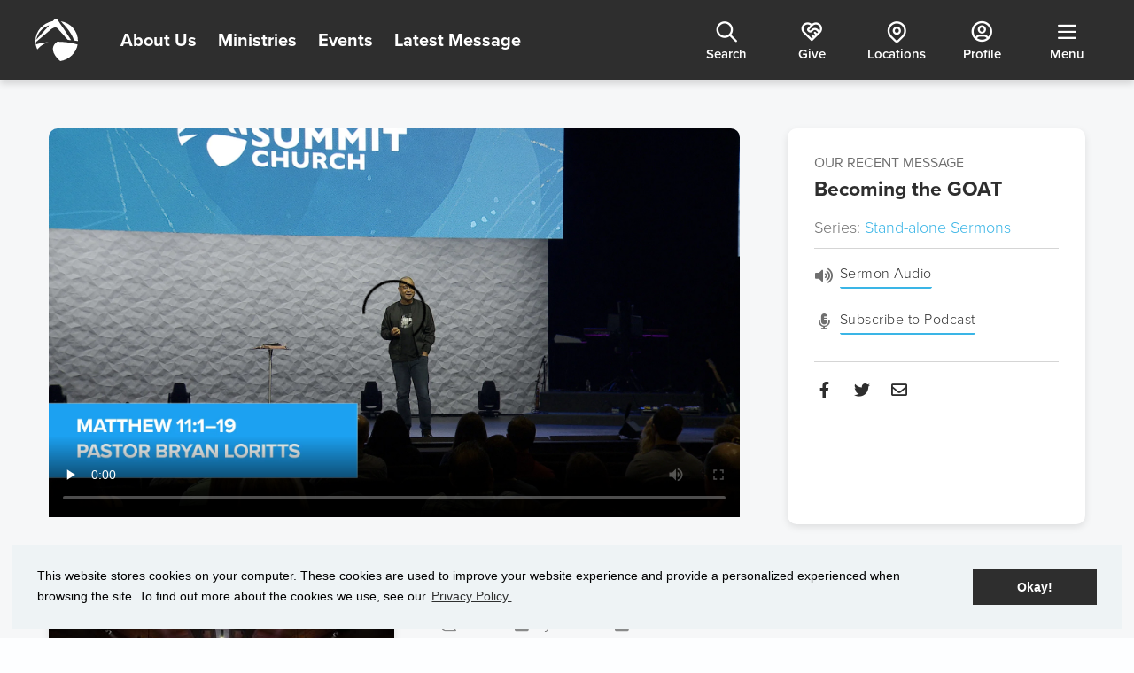

--- FILE ---
content_type: text/html; charset=utf-8
request_url: https://rockdev.summitchurch.com/message/becoming-the-goat
body_size: 80731
content:

<!DOCTYPE html>



<html >
<head>
    <!-- Google Tag Manager -->
    <script>(function(w,d,s,l,i){w[l]=w[l]||[];w[l].push({'gtm.start':
    new Date().getTime(),event:'gtm.js'});var f=d.getElementsByTagName(s)[0],
    j=d.createElement(s),dl=l!='dataLayer'?'&l='+l:'';j.async=true;j.src=
    'https://www.googletagmanager.com/gtm.js?id='+i+dl;f.parentNode.insertBefore(j,f);
    })(window,document,'script','dataLayer','GTM-WT64PNM4');</script>
    <!-- End Google Tag Manager -->

    <meta charset="utf-8" /><title>
	Becoming the GOAT | The Summit Church | The Summit Church
</title>

    <script src="/Scripts/Bundles/RockJQueryLatest?v=RWC4egkRBNjCo9_aBrw2jUeb13vsJBPHaIryUym02aM1"></script>
    
    
    <!-- Set the viewport width to device width for mobile -->
	  <meta name="viewport" content="width=device-width, initial-scale=1.0, user-scalable=no" />
	<meta name="generator" content="Rock v18.1.0.0" />

	  <!-- Included CSS Files -->
    <link rel="stylesheet" href="/Themes/SummitV1/Styles/bootstrap.css?v=639014472654615441"/>
	  <link rel="stylesheet" href="/Themes/SummitV1/Styles/theme.css?v=639015616781472884"/>

    <!-- Included Script Files -->
    
	<link rel="shortcut icon" sizes="192x192" href="/GetImage.ashx?id=257130&width=192&height=192&mode=crop&format=png" />
	<link rel="apple-touch-icon-precomposed" sizes="16x16" href="/GetImage.ashx?id=257130&width=16&height=16&mode=crop&format=png" />
	<link rel="apple-touch-icon-precomposed" sizes="32x32" href="/GetImage.ashx?id=257130&width=32&height=32&mode=crop&format=png" />
	<link rel="apple-touch-icon-precomposed" sizes="144x144" href="/GetImage.ashx?id=257130&width=144&height=144&mode=crop&format=png" />
	<link rel="apple-touch-icon-precomposed" sizes="180x180" href="/GetImage.ashx?id=257130&width=180&height=180&mode=crop&format=png" />
	<link rel="apple-touch-icon-precomposed" sizes="192x192" href="/GetImage.ashx?id=257130&width=192&height=192&mode=crop&format=png" />
    <!-- BEGIN Global site tag (gtag.js) - Google Analytics -->
    <script async src="https://www.googletagmanager.com/gtag/js?id=G-WHGM3MV4JR"></script>
    <script>
      window.dataLayer = window.dataLayer || [];
      function gtag(){window.dataLayer.push(arguments);}
      gtag('js', new Date());
      gtag('config', 'G-WHGM3MV4JR');
    </script>
    <!-- END Global site tag (gtag.js) - Google Analytics -->

    <script>
      console.info(
        '%cCrafting Code For Christ | Col. 3:23-24',
        'background: #ee7625; border-radius:0.5em; padding:0.2em 0.5em; color: white; font-weight: bold');
      console.info('Rock v18.1.0.0');
    </script>
    <script type="text/javascript">

        (function () {
            var attr = 'theme';
            var states = ['light', 'dark', 'system'];
            var html = document.documentElement;

            // init state
            var saved = localStorage.getItem(attr);
            var currentIndex = Math.max(0, states.indexOf(saved));
            if ( saved == null ) {
                currentIndex = 2; // default to system
            }

            html.setAttribute( "theme", states[currentIndex] );
        })();

    </script>

<link rel="stylesheet" type="text/css" href="//cdnjs.cloudflare.com/ajax/libs/cookieconsent2/3.0.3/cookieconsent.min.css" />
<script src="https://cdn.jsdelivr.net/npm/cookieconsent@3/build/cookieconsent.min.js"></script>
<link rel="stylesheet" href="https://use.typekit.net/xyc3jyx.css">
<link rel="stylesheet" href="//cdn.materialdesignicons.com/5.4.55/css/materialdesignicons.min.css">

<!-- Tabler Icons -->
<!-- Not Version Controlled -->
<!-- <link rel="stylesheet" href="https://cdn.jsdelivr.net/npm/@tabler/icons-webfont@latest/dist/tabler-icons.min.css" /> -->

<!-- Tabler Version 3.35.0 -->
<link rel="stylesheet" href="https://cdn.jsdelivr.net/npm/@tabler/icons-webfont@3.35.0/dist/tabler-icons.min.css" />


<!-- GSAP CDN Imports -->
<script src="https://cdn.jsdelivr.net/npm/gsap@3.12.7/dist/gsap.min.js"></script>

<script src="https://cdn.jsdelivr.net/npm/gsap@3.12.7/dist/ScrollTrigger.min.js"></script>
<script src="https://cdn.jsdelivr.net/npm/gsap@3.13.0/dist/DrawSVGPlugin.min.js"></script>
<script src="https://cdn.jsdelivr.net/npm/gsap@3.13.0/dist/SplitText.min.js"></script>
<script src="https://cdn.jsdelivr.net/npm/gsap@3.13.0/dist/Flip.min.js"></script>



<!-- AOS CDN 
<link href="https://unpkg.com/aos@2.3.1/dist/aos.css" rel="stylesheet">
<script src="https://unpkg.com/aos@2.3.1/dist/aos.js"></script>
-->

<script src="https://cdn.jsdelivr.net/npm/aos@2.3.4/dist/aos.min.js"></script>
<link href="https://cdn.jsdelivr.net/npm/aos@2.3.4/dist/aos.min.css" rel="stylesheet">

<!--
<script>
    setTimeout(function () { AOS.init(); }, 1000);
</script>
-->

<script defer>
    $(document).ready(()=>{
        AOS.init();
    })
</script>


<script type="text/javascript" src="https://cdn.weglot.com/weglot.min.js"></script>
<link rel="stylesheet" href="https://cdnjs.cloudflare.com/ajax/libs/animate.css/4.1.1/animate.min.css" />

<script type="text/javascript" src="//script.crazyegg.com/pages/scripts/0108/3549.js" async="async"></script>

<style>
    .swiper-slide {
        transform: scale(0.91);
    }
    .swiper-slide:hover * {
        color:#2e2e2e;
    }
    .gray-backdrop {
        background-color: #F6F7F8;
    }
    .gray-white-backdrop {
        background-color: #F6F7F8;
    }
    .video-wrap {
        border-radius: 10px;
        overflow: hidden;
        padding: 0;
    }
    .message-icon-row {
        gap: 40px;
    }
    
    .message-info .message-info-icon-row-unit {
        display: flex;
        gap: 10px;
    }
    
    .message-info .message-info-icon-row-unit i {
        margin-top: 4px
    }
    
    .media-card .img-box {
        padding: 15px;
    }
    .message-image img {
        margin: 0 auto 20px auto;
    }
    @media only screen and (max-width:992px) {
        .sermon-card {
            margin-left:0!important;
            margin-top:3em;
        }
        .video-wrap {
            margin-bottom: 14px;
        }
        .more-details-button {
            width:100%;
        }
        .message-container .message-info {
            padding: 1.5rem 0 0 0!important;
        }
        
        .message-container {
            padding: 0 21px!important;
        }
    }
    @media only screen and (max-width:768px) {
        .gray-backdrop {
            padding: 1.5rem 0 3em 0;
        }
        .gray-white-backdrop {
            background-color: #fff;
        }
        .sermon-card {
            margin-top:0.5em;
        }
        .message-icon-row {
            flex-direction: column!important;
            align-items: center;
            gap: 12px;
        }
        .message-info p:first-child {
            text-align: center;
        }
        .media-card {
            border-radius: 5px;
        }
        .media-card .img-box img {
            border-radius: 5px;
        }
    }
    @media only screen and (max-width: 475px) {
        .swiper-header {
            flex-direction: column;
            align-items: center;
        }
        .swiper-header a {
            margin-right: auto;
            margin-top: 20px;
        }
    }
    @media screen and (min-width:1601px) {
        /*.card-heading {
          min-height: 166px;
        }   */
    }
</style>
<style>.group-schedule-toolbox div[id*="_pnlPreferences"] h3{margin-bottom:10px}.group-schedule-toolbox div[id*="_pnlPreferences"] h3~h3{margin-top:40px}.group-schedule-toolbox div[id*="_pnlSignup"] .checkbox-inline input[type="checkbox"]{margin-left:-30px}header.position-fixed .mega-menu{display:none !important}header.position-fixed #navbarToggle.hovered .navbar-nav li a{color:#777 !important}header.position-fixed #navbarToggle.hovered .navbar-brand svg *{fill:#2e2e2e !important}header.position-fixed #navbarToggle.hovered .btn-primary{background-color:#3ab5e6 !important;border-color:#3ab5e6 !important;color:#fff !important}header.position-fixed #navbarToggle.hovered .btn-default{border-color:#3ab5e6 !important;color:#3ab5e6 !important}</style>
<meta name="twitter:card" content="summary_large_image" />
	<meta name="twitter:title" content="Becoming the GOAT" />
	<meta property="description" />
	<meta name="twitter:description" />
	<meta name="keywords" content="~pageidkey:jxOWG6Y8gB~" />
<style>.footer-navigation{flex-direction:column;align-items:center}@media screen and (min-width:768px){.footer-navigation{flex-direction:row;align-items:unset}}.footer-social{order:2;width:100%;align-self:baseline}@media screen and (min-width:380px){.footer-social{width:auto;align-self:unset}}@media screen and (min-width:768px){.footer-social{order:1}}.footer-links{order:1;flex-direction:column;width:100%;justify-content:space-around}@media screen and (min-width:380px){.footer-links{flex-direction:row;width:auto;min-width:360px}}@media screen and (min-width:768px){.footer-links{order:2}}@media screen and (max-width:767px){.footer-logo{margin:0 auto}}@media screen and (max-width:480px){.footer-logo{max-width:200px;margin:0 auto}}section.footer .social-media a{width:60px;height:60px;display:flex;border:1px solid;border-radius:100%;align-items:center;justify-content:center;font-size:23px;padding:0;color:#828282}section.footer .social-media li+li{margin-left:12px}.footer-header{font-weight:100 !important;color:#828282;letter-spacing:2px;font-size:15px !important}.footer-nav li a{display:block;color:#2e2e2e;padding-top:6px;padding-bottom:6px}.legal a{color:#828282}.legal a:hover{color:#3ab5e6}section.footer .social-media{display:flex;justify-content:space-between;margin-bottom:0}section.footer .social-media i{transition:200ms linear all}section.footer .social-media a:hover{background:#3ab5e6;color:#fff;border-color:#3ab5e6}section.footer .social-media a:hover i{transform:scale(1.2);transition:250ms ease-in;text-shadow:0 5px 10px rgba(0,0,0,0.15)}@media screen and (min-width:992px){form#form1{padding-bottom:0}}</style>

<script>(function(){
  
$(function() {
    $('.button-bar').append('<a id="aPagesLink" class="btn pages-link" href="https://staff.summitchurch.com/admin/cms/pages?Page=1757&Redirect=false" title="Pages Editor" target="_blank"><i class="fa fa-external-link-square"></i></a>');
});

})();</script>
</head>
<body id="body">
<!-- Google Tag Manager (noscript) -->
<noscript><iframe src="https://www.googletagmanager.com/ns.html?id=GTM-WT64PNM4"
height="0" width="0" style="display:none;visibility:hidden"></iframe></noscript>
<!-- End Google Tag Manager (noscript) -->

    <form method="post" action="./becoming-the-goat" id="form1">
<div class="aspNetHidden">
<input type="hidden" name="__EVENTTARGET" id="__EVENTTARGET" value="" />
<input type="hidden" name="__EVENTARGUMENT" id="__EVENTARGUMENT" value="" />
<input type="hidden" name="__CVIEWSTATESIZE" id="__CVIEWSTATESIZE" value="326420" />
<input type="hidden" name="__CVIEWSTATE" id="__CVIEWSTATE" value="Jf6R184a1tI8G36r0YoKL4Nh7D6mwmJDGLdXj2Ikjz1JUAsJb30Fg5weXyJ4EaRLLSn5JyJ2f1LmmuireNndSZHcli/NhEYZc3c0Sj97/ODu8FqKbdoeqQuaQv6OHqxAMppRxHBqNf3xm/iB7yyBijxzMCRLXHAb67XOcNXsye14bLINNDOcd7FxuS5MNPSihJelqUdQqlsfuTZywuwS2X2G8+K8ciJUc8BmlLTnhbz3jPQkv02dwYFHsrEVqDT9H4X4UYBfja7Mdhb2KnpnzKqDW98Rsvf1jf4jjNfrD5gGWjZ1aNnwA9XqSSYrxdKXaUT0vb/Tb/751pSVIqpUWE+MkofgIqgl7SpYQ5lbHPHi7rQy0FxSfxWMnrvz4BEaht8ENunQLfKtfYAZ5Df1E9J+5/zTFQtRdJSWVbD9zg+gZNPBwDXANS5W90lyxaIvDhd+Mr4idGxo4eKjnm6x0v32q6S6iJobP53fveKqs0sRLabyRmi5ik6NwtW43Jx4QbiaIoZMqMulraDv+GIyKwWACstPRmQWFmYBf+0zdb31G1EYTU0FVyeb0VfVBC4CLJroDfj9HgQ2gFJPU23nc9kFnbTJA/UOWvTsfSYoaggwcGQ20s30KU5/SxXLImO8+Ux5eCYjrEmuLDQO0MxAFuYAyNDDrxJsCdcFye/PGPXVCOL0Rsj70JE/+SnbnkmUPhI9jGJx457styVPEkv6d8TLkDUrOVYXYx0dEahC6/Z7oi657FLp+XfDFh5CyNZUpNRfP54aUWvxX6QR3FtUJmWPvPhR7ILQ5nnafvkV/mI5NrayrcCxdPog6gRX8SgHNh1vOGxsGfVEk9p+gmKRlc5rNY42A/g2ylr/65l03GGfhlf0OpsfmT0kXtncVFqYaPXpQI36qQ7nXZMOdA2DmwBiQn62IE7jVs7ru+lOFVbqRQrj5/ij735P0+6edjIUEMwOw2V/3JzlB1q1uElbE9+IC5IeqF1Z11PrGntnc4kIP8TA5QbCfiFqhZB0DgFEp+8vJvA5Va0PEetpgu3WbG/[base64]/ZV60RFsrw/zkuZPPt756ny2SpmM0vc/[base64]/lSLcj3ANu6moGFzNX/s+KS/TugsWB5lQsmkSdHO50RNxbSO4KhsU39lrWDodhYfUEjfLHGrJ7YnU4T5anUS0VhWy8mk/1/5se9KUH1OumVtrOmtoWUag3ekOKGpJBzSdUnuPJEQd9YTncg2GhUVEPK0u+Rd+rtOWPs1xJxAp5O4E8islm6qd7Vmj/lfBFLEx5IUzZN30f2NseS0l7/IpmxmI0kTKy7bO5+gti6n7o3Ba9IEPdIzP2HHAw+Fi0Yrb0Hj3qLWRIu0Eam+L98qKpr7dB3+a0NbMYLZlNw2Zpk+MdBhN6/dCUviCc/j9g1KGUEz3P3cd5ulV/v2qCuB4q+J+G9fDNHUfPhLmBG4WN34q++qLAwyNH3oXrvFBU4/q0MJI0JadsY7ifR+asp2bCsoETcAGRxE8uo3GtvpIEzL0emFWl41dqU6KBicxjVBHrCVgTHNhXjZg2X/xhE6Ju0dtlHejxWshAH9MzTQGLWP1qx5AJ0SmvtNS/3f5PK2JgQ5YPk0IMjuqixC4eUn7WDcHSP4P6Wyxu5NljD1YkKVVbUSwMhIBw2eJb5v88x/G4WoKLGicpvmMwx9k5Xo+X6+JfKtAOV4LZS7nktXF1FJURIKpeXNI3ooXChny5vuIy7AyLwZPAhm7q78ARjrTA/sdU++thlEwwycThxYVWtKC3ZLTV2LPxC2P8LeFIt3CmYxPquq2U11gJMBlkEFccBBOHN6sr1KbiE0qax/00/JgMoAerSgOgqZshP1DnTnQ8XNlqZGMGmy90D5pw7ar4PXdwU8A3GQ7Tsh2iqkE2dfIZqmp/XEhx4NggTARxgTL/[base64]/EAn5bFjKKQ2XjH2Y4qsH8yeoZdXb4Am52xVZPjBur6UvCjWRxrLEy/W8jvMesQxYPV+3Qiygpial7iIo9BBMnwNPPNfSmkAKT4CUmufQnVarbw7MgMUgUE7D3/fkP5qF97XCFEeMEWvwq6UtG+1VlAi3byZU//+6voBRpJd2dSmzkPLdeN9dzS3N4bBcTUdSNw0syOcU3tVTMrv4QnbwjryrILgxlwKDkQXSc10byJuh/Yd1PpzUyj4jY4YZpnelPQEAG+xNRxlWNkgcFPg+mW/pMgV7zvflkkN98gg9zWMYIHLvmFmp9SYIRh2paTCjTg0wyzS4ufNMWVUAVDaC5vcrsuOfZh00hMPY8sNDWv2KdJlxnzL/JWUVk2Z9x1zAojIyTiH3BXAWfwoVy1NGPKXP2WbiUZgSDNPUejOUYXafo+vUGoa/hQfP3gS97dhKYUQr+EKx3uadPwiiNWu7VHbBEZ22Z+nDJCiycBkax5AT25sEU1nhGLhrug6NAOgjiBmTQ1If3tS7UkeyF2CwjaeNtWwlv5KFyfQ4/mvFQZBWEsrfqi0uWDX6RHeUhc5V2kDVVM9LMQbHdVnSBfw9aVOmnvvdc39e6dhj+dSKN5Q/kRuyp6AUQp5dkS2yyqLOFJbTN3NBo9VS368v/3iWtFh/5tD5oPPauOBwo0Up68p2ioFdnAhdUvrGiFkiVgOeiqw7XbxjdlPVrZlBMMyiNoZxLhQAzT3/rcmrE3m+pywiRiA3irMgQI+UlofXbKsCCP1yERoqd4+gRsXlGbVC2RtklgKqlcQZ1khHhOE0M3BpBbzg0FOMXEhbll8D4acp83EaErtHwt3BriJg9iiMR+d8m/g/nXx3AXz5m/eNPwPein8z4FYjjDjjKuMYcJ38fb4epEeqKf8FB7G+v8u6b8gupbJPhSGAhyEE5oNpQb7d2E+J4PPbk12mra/73Iu+bgsEehZ4pLjiv8LRMt+hIu5iZXc33jYUNYECyDJUy6BON7c5jKLcadVoJeIAeWHUNsTUuT04UwpmqARwkXXtBaE8doHt4kTJK15RwJoHJavWh29CLv4D4ksOYZMSIhruY6YX0etZta3iuG6Cqo2Djqh6TY9tDbbeXR/riAoFHeDya9OIYhn1VLiiari4MDRu4H8re+99rZ7shwhOZiYKi7XVTuZsK2HMuZL1ZS0Pm0qS4dsE4ZQavKphDHGYzRkYiWpyQBrs4bftNgmj2uJUoQTodN0oyqmV2/jFtYdpSmdswL/75qpNCyE6i1y8YecFf/m+IHp0uAYbcQTxMPquKNL9Z7O655sOtzIZbOKrZh4wl61MuocLgoRtGDqOrxetqxx5YcHHk1Es5fMYEGyNWpA83qxWX2EfddK1XNrexoKVLqrEd05oESOU+CrKl/O54sE87yX9nHhDxs0xi+z8rrVyjc6ss7v6yqiSxkJ75oVilJBjgZeH9o8Oosxuj8jjF38xfjqtxvEDKymyKx6HQkwoFwZmD8qOb8s9f9aUNjG2VcuvIeuyAM15jHfSk55pfIDuZHik2HHS3pk0wgecVGH339RlKpX171u0FNIuGRmPZvPR73wFbXEuQXu+guEt21/WRaciojpLi9BuOW2SzznIN+iK2KQc8qqJot5Ouo3tpyz8qAPV8Jwt9ZAhlph5u6evqrcStEzACoiMstRwHX1uScqOgl+/fSgdIorQMll+onsCagpZStaq3rAEFLIrDmUBPIrz9qdttqU4xwmwAP1+yoC45bt/f1K7pmoGX8prPfzw8qAX4xA2lglkuZzhCLnXKR8W0r9X1L+gShMFIHtu7PAlBSwI8bKlVXF/1Yo8zwb5PMc+Go+Zf9Hts0n9qXphA1e4oUEYPk8fwsaANX8j2pIYqxSXCusIDnGSFCKHqXE57oRK7uz7vHGBN1Z1GYJsKLQMWUeKl3xfA4EdgnYqP7Od2faGDzS/TGyDmGrHw9sBCRgvkl41HT5AC9FU9cmoGFlqJRHSORRuQyTXnTc999VmkzOF/zSSKpl4EEh+R0S/ktLXbc8QmKTUopXVhDXjRr/oih9cviXraAQspk4WARI+8qcZGj0POJ3yZKIr9sPncOArWszyn7vE4Hiqkd2hJ7HISOEp0JGqwZcQhv1LhyEoQjesNSXALUuig1iSIw3Gii41jI0JgZRIUGXsEmH4sNjLIdfbuW8ySqjgU45YAL36cyCXDYRBShTE+E+bzS3jTRWy7ZlvZvsR2/Qp5uZj3Z4oNADlDmFpE9GPOEn7IkSryaRQIVZn8zf6clECw5rMZ4yN4KMgljKhPFfpXkSYTanvfI5CgahXFuGxONUrqD797uXeneaHGjpNP7ZNHsxqWHMGHuuvr48kebv7dB01UKmpMcQtVYmpyYVE0Q11KV06q4AvQQmF+CXu5u3PzCFx0+5Ty1OPbm7P/PPFtdGYPDhsVV42uuQM/IVpSsrT2qQvhyljiivM+je2odXeAtiyFhcLeqeWJEqKxHgPmdgDkGMOXPb6o7u1I6msCXRvnwQMMS2Wcd061Ci4VzNgNbibaR79lMMr1aqE3OUcnin3jT4tIPzWWeCF4ytqRVvk2hb5NZq+q7RScVR6Xske9CamTFm05b4VY/w/[base64]/pO7J+H24+ceSRTcBQ4V66XQgY8lXikuTIabFQV/PqLcvcuV0uCBqJhrb6wXdxPihtMbx34urkLginltPujePu8b71QR4tO/1RXFQSsQXG9KJn/mQPa6T9RCSHmEYqywPS658oba9he7Wi3WFlH1SNS3vRZXZj+IWR1mOld4xcmZslQP43hh9M1qYZfkFsTyNjVkJCu8TP0bJRdaufYvIMxraMmd17jDLX+m6qKQZCjv0WGWq/SFwZJNwbJY5N/TUPf1JaBR4WX0qNnnUKSgHmT6rlEA2QByRQFc3k5u4/XMH78mobvvENG0N40UrmgBpTE8+QJlDpLnQIeWquGnOJ+gobKxvvizWKAMebytCdGBdwe9P8twRFSJLF9wOzNj/TEQ0VRCwOmpO22qC1+i1DDzfAmR90f+LvuyjN9m+IEkpwV0Bg0zZXxVTA2DcpXRbjFwKQKhYC0rYAWK9USVDeS3S975WcADJY+yHvBTbTetIFBBF0ymBgyR3ivWnicytveT5Up4lEuhS63hw3cKe2goYa7MCVThPbmNdwScdjNTpNgA8Pj1f/B5o+66es6JMvcWQkCuTaUqVXeZAO0uAwcaBHn7RL8WoIXb3F679gKJ1pxOw2On5w9r8CAT6Rp39zmFvQ8x5+f2GkoqHXbFYjT+AKuvIT5LTHWrX7sq2/hFeGz3W88nQOqbyiO3OJqxjWnwMGEEEmqtWlV0jTjjPlrCrk51LJCz2uRCReYJ658eDaJmKVxqkXTHqaAnQniTYuyjA5FlBbCUXKO4JhrhTfrq1tmuE9lK1Vmf9M+MAn59lBXb36ab7Zxam6woYG8SbPAT/kWvGd0USHDuCtQJACprcgtjU82IRL/6w5yDRqOh1fDPlUFvJwmhXffh8+8nTB8UdC/LTQHHR+5mSyEgpo/9/bzFHqj58eoRTqQg7VMWhI57b2S8tI927FK1cyGb3nhIIk/gQk6gg343kJcH2FfqR9Yl5ypOGZU5r9ZPGW0zpz9zpHU8W5ThIH2pyXio7y9+HGcNIp1HU51EIHMnVqAhQfMLTQ0HEdpnaUUSu8GYMDqWWDuN2xL3R1WOHdeTXlRfzNAqKd0ZtoWrv4O8PgDIX0HLhIEuVzIgmHuHRT4qlF30EG5WnA9u51XZOsR5F/VlY2IDPbpajZGhFWEp7PhdoPAsaiKlHB9CfLeJN7Vsll9KKuVL0SxmR79qf/UVutCqVMTOmp0OP4eNJPv6sPA3ly5QApigODO7DEAm/xG2N+THZXp4/roxwKSlMIihpTDaoLX3PHM3v6IP8eg8h8doJtWCpqBc65B8avSywLnzi+FWL543REFibNZ2JfOgVEStvTCE+u+w16YAbiRrfr5EUu1+1XvSEThcplmh4v+/BTofVGFDzx0hzYbrvV5lr3g6ZWv6tmw8Cg7LBi4bNHL/QP8bwoKY6DV/c71JNEjV5zkgJE4VPYHDjv6jWuBZ4tZI1Yc+gDlOCiKXwMlENV56/PtywqCoEy+f0Ullhu+NZxWYe7SHQMsR2h6Oq2/diWj6g2a8s/IysMj/[base64]/vKT4EuZo8o83ujH9Xhe9GooGVP6YGADGNymm9AT5dIVvQGsWsz+pztdjwdxDTOjBUz0EuPD+oYIEsCaNAZBt2GIp5Afy9Fq7ll2DAD7tibaXF/DwY4h39nsFeeX7W6TJKK9knMtdc70oUX2RGbHIfCfaaLfLIaYroDYdc4ChwKEXyoqfeiAMgd2myzwd22w6jM5rvyY6AEc1FsDOGwv62fADsybOM+Z2PRAQGw/meo9UWbVmcUV/4USCC7gm0ZWL2hyX37TRel0FNOn1jeFtlA5ftuXYWLztT4vyavcRNOVFhxguSvnLoVnKMzlYeod4YWrOUUEguFB8n93PTF0fmn1I+RMq2K59W5xjYlHrphmGpA36+q1o/xMBVZrMiqhgXWi/pXR3H2DiBN1CFLWW0B8axDAvb8+tmDC5JQ07tWd6kw8stAKrBBwi3LAL46yCj8W5T7UY1GtpllQ1SSl8vxg44KM2cwhuRVjUzO/CCqrSgiq0+5SZabNmlG+uaXEiuxxqW5+xa6lVsQHhKbslXwbABHyd4H+EMdc21saU603G2QJpRnA2J76UAzOZH/ACnNwqHNK8tHkllD91+A4hZISCxR6NVDWhYZ/26jp0NkzxWSPqNtBnJ2pxbgKQFoE9EXsNP03AHXXHbQQcl4Q6IqZzLY6zquygRSPeIHdgnB2hthFJiq98vh3FaLwH6mzykIbDz4YQI6xAyqmzmmhChSNAo7idis7k65NsPmkhrlbiiZP+uA8Jnw/RpQqfYa8c/xuHMXn0W17R7VLjNtMHDVTfqheUPWURDxndXoUAeXtFgY8cHQU/H76TxCq9sH70Zx+B4JA6w7h5bXMmBl+zs+rc4Ub9fSNONqsc1tTJ5xEnvTe4LT/H1TXFhw1aPhl22LZhEeQJO0JhC7Kd+RueXbw0nMEHE5Sv5WpQi9irEjVCd6GIKmSYmX7PMVzLg24aGq7YABTYV5AGqWxi9sSNKOS0tk0i+qLSdUlnowhjYij87SuqifcnCl/bUv0xq3t/[base64]/qtpSKRrX/yfNXBv+7pZ1usITDsTroDXL+iCgLbyOV++zCHtKziBv0EtoLUmOvQbrYEIIoY+9evpO2p/v/bASzgQOYP5YjAXaG6MyWm4819eSe/skgF6q1hKHOGiedParcKPYcNW2xDC64DqtwMfT/Q7eXwfnPkIb4iRLJi5wsVxMf6FVaytAPMZE3t09Lda8ZzyFqEP9wSws1UUUwylKxC5C8z/Hjkh0fi7tE3H0iic/Tv6wsca0YmkM0TGDIx9vlLhKaZsnxWLwZp/FBXvyDtHkw6I1jsMOTuHRYyaoEdQ0kJCtY9jIfjQDK0ynzGGkz8a6nGaNU7BIqRJz3OkFZYLZYygBdv38DXpuQigfODqmBARvzStds6x6siWGyeh5EOpQGJxq+P9jym9K33tr0+YushLiLMP6YI/DV8un5iaoBMAH6JLAShgFoxl3W9ZMDzrqxfpTl4LIcwEW8BAUf8drlC4+XHSTvfxL3SQUT/0dcT3TH8VjxP/pFvMzASLg3iGdq9UJ+L+kLnhLAJPgEywOp7b91BfqPtThezHO+qvWmrkL6/asgCwWLmkBvVwnbVjQbap6di9hMcfPjWY1DDllVB6uXX43Vu0n+Mup/mZedlXPqnki8seo5LMP/uvda4eCua/4LNAC4IQdh/UH2qmSzdC6HcW12fsznjnmtYykvXygysEtdbansFroY6GuMGkWO6bgxwqfcMRGIv00gvnxFyAt7aKzl7BYoE4fEeIQeqtqM/qIgDUDU1FchXqAG2SKtfbEr9zrA70t4inY4tJK5fPsa0saV8iH3/Z0ctlZCqh037INntk5/kWmzbOl95yPjFwfnbVKinkPxuMabdlfS62vPPHpoQWJekokz/Er14DNARPP6FudTfH7PNT2IQxc5xRClrS/efd6xE9oJHI9v3ZI3naxweTkpJ44xqWGoGjGgazw8wpVoEIP/xo51MGmV9vmGNAhzTZna2rJmafJUYo+M0kvVD+PCT7PTrZlTUavEFhC1ge8j1c26Ul1nMlJTcnbQVw4pAPd06XvsLzZvqKSfATx661cKsBW4/iRhljDDomBzkNTMuGRJtqvsRb95Uy7KZUEEyu9peE1GBGySw/MsxzvCxcNyenEIQCH7a1rCO4j0ElW0TnirU97gkUdRwzxrwhAf4QgW1DrS+7fluy67H1eU6iwb3L0oI9ftUZgtsOlkc7J2cjmz5wuqx29mjfeWDPpB1lrhj/oIDCdFUaEF2J4KfxeNpXsFKXpcpn0U0r7bngorVDXAW3jb+8k7zvBqyGrJHRtnQvnWmqDO5L4hwv6QPva+3epxvMAhG5n3MsQtFCj2PV/ig5sYajqB2IzjOI3j+hvq298cOyg4QPiKQTPSx5qzVRGpgijRclu5Ebb/FvA2UkwcQtkLtciwr/x7CHvKxm43TEbYLhqdUb+6nxDU8djI/qOKyEA6QjCKAZMoN5egNfhCDAjl8/r87GiHAklX6Tg2jAkrFZRMoWYSpBu/VPS31sU7VK5HQmv5G80DMvL75km+YutaQtJcbjI3xnbqzu/gGmEiQkgVdhjmbYkkn/T5oRxZvGBIjCv2WKqPbNhCgIAyPE+Q58ogflNQc95znfJpYmo8id6h8EzyVtO91BMc8mkZrVZtGbQBTMGytK/6jECwS/IZYnkCgZx7+mmFXFObINYyjGWM/O7pv/iIUQZX2vdDQVTzfTP4AtIutz0TUm82SAlkJfLoch4J3PkwD9ET5mDyalxFPBxVbG2eK+gg6Llt3os9FXGcEN+Au+xVrXvN/wLeZ8KszJRxr3ab0O6HWJaEon3T2g4Uh4pzQ7Z+FEZm1aIJxYosBPPekA8OSH1kqVVbC2/7goVNcs9d43SH5uH5DQ4yvzx4pGXAkO+ishgvygBf3dw1gdBRVGzyulmUFQGjtK2nxuRb54/TTGnobOIcvCkTrSHbbo4QLi4o82NjCp992H2TdQgwUVXRzQwLBq0CiR9gNP31WSBTmU73/UOwiz+L1mVlLU0BMD7gBeFkjTttOTxJWM7cs02Udtb6/VNc3Msvln7KhW74sLyejYMLzNkJRZg0bfjMImHcCSlMz7LXEvE35lEMro424+AduBoexXSZu3PAy4vr0gB/fADcEVWMmchtSYV01Em/LYUPbdNwcdHCAZiBtTdhxKr5ImlWhCZYnVGlJt0auoMGywJQt0NI9JnGJT3+eBsg+Kcdi+bOIdI2NMDfFU3f9gR2BltygvlwV6lZLO4bWXrc7p44XdmJrNaSeQ7uWz1p/4ZgtnII9QYb3LRnX/6Rzm8tO8PH6eNj2BSCFe9BqOObnh/2kmkO6R21Gda4b5iRi/[base64]/06fE3czbLKHyVtXcEkKKEx4ZPvvRNwX9srxMGwemwxY1qEJYpf14/1qqGeX8p01SCYQtZ7x0a4frmEkO8G8Dn1nfsHzmZCXzn2Il8/BlTNQtlwu5FjXJC9P1JVjtY/Js7Zp3xmQdS44wrLxwS4ZebR0HteDJomWIt+1hNtEjQ1J5GmXpCq4DpVoTbx0FOd/R48ZfzfuNFH0azqaqEnAzAhwvbYqbpbnuFjmCxzBaBhQrC5CTq9/csUzkLM8zaWQsunIN9JUVZRLepOOe8K9OCuik/DQ6TtDYkAWBJt4+TyV8TtxO7fx2+QdkGufU57UlNxchPBQq3WZ/HH3Qs0gyxRPLdOI0eB1RqCpPfB6M3DmqbK1pI7aLLZNA5JKfuisbTWEwQe9WZSZsWOYZd/fDnI/V4W5uAF/PG4HOcJT6g0nAg8+fw80ee6E8b5wA1wZH4fPZbnHY65RotjxOFLCH+Vnjt7Y4I66EN3gOHs6Dj4twueCyt5iB054HKvc0/[base64]/zEVsQnF5pBEIVhZ9MkhzsZKgg8V92j0n3D1Bp+BHNykenhc43Y/wNFrciuwbmqVtVORr3YP+tqDcuR/dIpxV6Blmvqnjq2H5m+ZZwylwVn0DBZmWNum4jGD7NPL7KJJijhZB56uLRhsz/xwcx7CFGk3YUBJInHgiLDI8DQUEdHKiS0Ez3CnUeImxsv5DJBO3AmJLPP4fZaHfWRl+v6qhiqpYvxxISkKXV54mFr8afcU25huiT0J3yWL3Ij9rC/Zf+HixFNcD7dKjU51iyg3BEloZv77FXVxobGr9uyjnqjvOl40r0MilaexEOdNLACu0uYqHlDxHSIhsqwY31diLGAF/[base64]/FXxcYxYULXM82GItmBWxpWl81IZZGpp0E7kEgKI2Fyu6G2PrPxQSupUm3WpD5IW0zGPZCL4BnXP+X1rDbVx5cow/pfpTDDK4PUABfB6DDAZtqCste7EYmqyRSx9n5iZtdyO9Ee0WYnJZMYgoxXYPNa3+Xyb7JgOprJmFpe02gx0ZyTZkHp/3e8Xe+AA3tbO1D5F2kkyAqqWknDj2HXNLtgpzXmgnlYsHOcaQ2EWETyB5uhyuzjO11U/Ttb11xHc8nHuujeKyftGmkJ+dEUVSU/A5VP/bOk9kF8nw4ST1DPBV6o9oeC41Fajj/rUcsfsBxvCWjBFi9yNjH/7+6FVLGTJAvyPDDH1q7EKB6lnSAEkS8SJDNhGFFCBQAHzmtoBGmvBFDPWmSE5hgjBqVSae5iwb7hxxlP2c16MxFigqsLarFqx0gq2PyA/6FE9qvhq81+56beTZWO6P/Z6BEnqaN3DxxdfeVCVsnrIUNy3WZA2FfObJQ2J3x7hOac7GI+F64OEK4aCZqmS2NXPdfLzkQ7yzBKguHq9vydQMuegbOSlHW85dZUL52EzBGwcnKemqqzbMCwip+yMg9sgShR4TYjSvbxM6OWDbiZR/LmxROsqJobttclfOgg0Wsc1SiJUbHBymwNXPPqXuy5KD+q7uxsztm4jU4Uaq1D+6Z8iQEnUFbBTtkfECKH3asD7RKlnXxXKqDpsNuZOPMO98GYba05gA5uCL/I8Vh5vvj8BF3hXVaElAs5Clkck6CY2FDWDOYOOzK4Y3QqBWrLdyN8o4NCrMqXbwFlGGsjvyNLm/wmyv5pyTQRBXyX0Cbo3+NxR3Y/sL7JSwqJn6cZpw1Hd0DoRG7Rf60TOAueeY3qvtMKaIRypWa5BauzbBzPD8uWmcfxWQEiUQ1zZ8W5oFIH/BmS5zrY9V3ix/vnD4Cy0nXuSNZqZEIQIhbtcdMp74WYNbcb328xXkdFeO4VLnA5lDHv3DOX0n4jgx7XRUukNCnTYRCI0UojvKc2sUH+tuTYbftN6t2WuXF1gWdz15JYolT6YH0fsCpAM80L7HKmY6wp9Sf+Cso37C/5/Z6PDDXJYEfvnBEcycwZMZFZmEE9vQFeUldI+mzjnQPGrDGSESSWPJjd5DfxGnOk6c3BI8Xu6lZwN3t7BoPYK3OO5E2z1g/[base64]/EcJzv8iWb26xAmzj80cNDyoKGu0ac4gRftLsMDP/7w9qbqgoxIJpYOK5SlAlmI98ju1QJ6yXGINj6tFYXTRp/A9NY7p/z6YkFkiUDA6Av1dj1tCOtvNxvvfN5JhjQtTBD5rxQtzuR4813/jmM6dmCicW63hj2lXgkznoCwCWbrkGfnT4KTEc0hBG58C7OSw096hrGxnMKjVCkosbOGJxE+hECXdl0aBuFrLyeOv7JNTgIs9/oFGlUcamsYqKu0/t4VkOm+/sF0skGsLz7YBln5M3IQsAdKAGcsAS5kMBn7W1gof34D1Vkyu6gQ3LaPOboQ7FF46vY+wUVn1zpLsT03qwuD1pEWl0/51t/W7kH5YQev3gMR5uANZHGfB6NRKpr2bJUgewFJEuSUpuFxsxBh06xFJ/phlt00Bk/axd8nazgyZ2V7hi4jcKhYlx6GZhig+GXq33Q14Js0JON7iZ7YS2SJb3/UX41QoqxZcXlgHvWOvSMwtKqDUV0VFySU/F1fG18qx7J2Vjw2fWXBQtCB2oIqJuxEhNGmy7qqak34BFJPCnSS7fT3bs+xHo3huM/J7HzD2R+Fb6we51uQnIAeiQKLvlD/86hFOdnKF3bsCp+q+iuwO7i4XM5TBrMd5qnz9jxtOrLKwLy15bTlw4sDCR8w/QFTmxqJMAcuk6/GnRW1VR/rV2jVzptHO8pooVYRRruDJYJTZtUFYdhyIwSiCVDtD5+UDlKK68wwVTSumYJxC75QOqu5y1WtR+gRoEaCCiu7mUsgrDsogDhQEtyOiC8I/bIMO+aFONXEYuIC54rRsroXpiNdqvHnceLNGJ2oICbyvknePcJ6mxNIHq9khVWNkePgWMitpq1TB9E53GwFZ7xYy6kJ0s+etMR2M5LiOlkcvpDMZPZVFrqYq79QKYv4qIjra0hyaFynuRRd+0e3JghTg+6c/xhRzVx2QDsEgLYGoLYadjZ4T3PlgbglXszaCXoCnjPGxFWqhP0gBqdAHqa0qu9cgmBLiBTG7XhgkFatzKRliX4rAkqoFSSWvj7tjwDxTVUPnogtupWUFzGQF+AbARqyte41vF1LiQHvQ6PVsf77RK7uLwAJRXenTjbnDZnQICBybmgCuR5neMOLDzuzd/H/PWifht8yTQHr2ixkgRZ7QrRw/0e/yQysDCSXobZPyox4Uv0DWWPzIQt+1tquwFw+xd+h/0XaOcCcyZZU/91mjOr8V7HDXxC4wrYheAveIM79QWClh16OPvs4oUB9nSbwetyMaFG5hi44ITGD0bnHMyj2gPTMCln3osAlykX2LSNEDcufDIj4kqCZXQuMKdv21rO0+ZXpcgKKQUaNGjK6wi/N917S8IjVuN+5warfrreEECl466+DuGgg0A6fmHUOl4RcaLYtueY5PwwkQrIL2DtRbx62MQQ8ENxGMIUqZ5gedzSZxUZeKBmwTcY9ejmiqVEUfxI3MXcO6bXuFbBTPrA426V37qFZxwjoOIpxiK/O5Xp3c8s1IeCZUvpZ3HOcD2Fq/fh2RkvVgFdPiIFEKafAy2hwOAgr7QK9v/ja/WOAPqZr7VuyYYc0a/Th1XSK/EviESVDw6X2m4M9c3cZvQHHCK+06Ld8OaLmcBoP4N/v+HJvBLW9/YHdByNDs4GUWVqJm0VMWcfCQMXJ/QK4N/qDthP7xVEPYN8G733PbqmqK4OSVz7B4fS+LpCtAG/TG7vMs5NlMhcY2D38OBj5BQ1iI2uQVgh0XoxWn8k1vaNgK2sjLUXotNRbNciCp3Re+CcTU3kSsoyRcOt7E/R3Io91iLLNTk/vNfOitIxn8zd0Zlsytz9rN1X4zY+krruJCq/[base64]/iUemGbEWP4DcQYLWa477jtaYjURjXjCttTEv9n7HG9pvnsPK0YDQvVWTp3u6inPhO6Jw4GnST0Ur1SHFJPZUsZXPvbeBjcdlvf6PM2YPFCfN3DIjRJusZg+9nHm+FGD90Lw4qKjNSbJJridLtF2oCdI7fTg0QRadLmJg3NkFu1du8vZa+/JlKzKNt6etw0Hk7jFJCOh4fh/v9f16gDZzkJNn8dkriYb1XUX41AD7gzU75sM+I0Gv4zLDo7tef8SRCqqUjbd2rjLDYXOULKn7VnPzWpvD9PqGQ95jIx4xeuThcJw3xsR6M/RA79IET6AIINjYDY/J1fPAy8zzZU6DU8EnwSNcso+baknCJ7n2DsGLCR9fd/T9+abTG1Ey4gyUPhtWcfeeWXhfDypiMHzHEMaFHUwPO5uDstTWm0HV1pyCJx38Sud3hLt2uxn2sxPOdd/zhnXFDN2lKKxjZWg5sqjF2iFoEVFy2U0MqtttvgTzCO7H0TkfVacxXihITWGQXHm3RuW5GEN1z18lzv+Ea/zFjl96szqQLKS8P4gGU+TXgweOtah3qeBKPBw2HsMRW/2M7Cn/S+mZ6/YxUS4QS6Uc88WJs3+OuhM2HN58yyhj/3rKIwmvcJgUfVwLWaeKPdsTmGtEdcJFKV+bhOAL6/WNH8bNnOncwWAbKy0vpia5b7j+jFwXxs3wAfnUji5u39AGyt+IHhMFaWVde2dVKs3VdwMttRhZyayvSPK3rDHabMnJHQTk4xyrDzDdvh7SspMSTplDHCD5SxwCqYjust3uGQFmPNTv4cNtKkLO7NClshKv1BAD5YNCyumXPSjhOfLSp86mjdLq/B4cjn0p0N3Z4WEphfMHRI/Gns0TNX+Jfeqo4bvgtJQg4Mmrv4KZrXbytkhDIvfgReSOCZecO9EK2cNzSVG0QotIiCacujg4RDQlwT+0DBG+3Ye9wpJWxg5lQD0oQ4IYaJ6ZmBSJ6jqr/GT6ZVI5fO/9+HzXEkSZGgTjT09UvK/xH+cyCWiNDY+C1cmCuuQR3aK5WsR5HhKo2hluZ1MOhSLiRN3gUwUBciHPHxBlPQKXryEm+foNApG/[base64]/ZiRwkvLA5IQS4aDz+U3Wbpm6/NGRVbSklC9G4gyw0tx3YeyvAsMgt/zYznFYL51xJz5OcOOT/kj0lCLIIasILiOc3rMhgXPYhQDYJ6UXreL1eEj6+6SrB00vq7BUUjq9YbKcLFFRxFVbg5cKS8dmTMNSul1zYwnYqdjTLGug+H48ILcMdJUPIeN8o1L+CkJSeRD7mNWfF6cSZGZ3KvImyZsEZR0WrWM2wgkl/e5JygCreR1K/l/C8K/[base64]/TpMvwKrLwrJEi/56rDOu62Q1XbfypwCM96knharO+2xIehOdiYOfGI6703eQZXWdrhZcYF1jQP/k8ceg4x2U0DvBTJN4DGg5nUa8VyKTMVnZ4apZ5Gt/n2aJpr5QNLg2oullMz/[base64]/oIb7ktLjmdVj0XFzRZWyqvv5kMT4ldAYcFqZYZ8iTKTsqDWrZeZCddN86gWf3ePK+Eq5skkCHewGPL5QhFTcPNqXtuyKrGc/Rm5TQ+Fps6XGH9s5BHidBl8f5f8/4K5lOD1Jiv8aVMEoYmf9c/wv/umnRgq8hpG6wEQOrhXak0CRkvOfCr9oLCN+WvKb5TRtYkY4mlZk/pPCHgXfKR7dEO2JXfVg7DTlaCMwee45aL5tG9Ded+32PWEteVL1gE+eiwuwXuuarh9vuFnOuwKOvo7aeRuO0wXvXXT5iR5LW+PvHv3lfzCN26J6NEGef/o5I36JCRYOkwO0sBAMveKHPCFbTtPBARkxPi4j5Ra/megG3B2fmfnNTPrzpeKbEbrchTdu8W8E7u1rxMUO0LoYW2aOYbH4huuzr1XlBGx+psVh8StuCObGZXVp8bqONQhQ5lUk9JFe8vRaffqjRXVHrB3xrFrnxFX5Gcbpj3m/[base64]/sMGEKI2+FLLEfQDoh6zqw8dtOn95g3iMGYXv44wvPeGDAEenIw/bnd4dIKu4qXcyCHm0azl9ulfHyGbNQYyzLaCWRoQ6BUeKAEnpukr9RCVtrcm/5Z8QOi2UvmY7f/iCpYuk/0rRY01LDilqdV3OihMC/mT6SFxtJqXbRSn0PkEn3Md+qqV1hpDsGwgcwKIwYZSogbVLdPVbhVveqTqN/dS3Rz9JmZ8k+F0UKGTE9HZRX4hd8T9lsWCUwKKSW3Teaz/CfjdwWKdyrcc7LGwcH1lzEqcOYdZAoFa/AndGTicDkIbTzHZT9DY0BONR1yAEu2IlnfxNPb5akmtrq8gOuZSdFrnN6CHTCZI8q81cuHlZETUWN8zCJp4qYQP0GZSPPfyXfE7fh4D4ZXNxVeUq86AXdxEUl0moyKJZBlfPytL/sm1w1vv9zEL/b0JnCftOfkiLFEldezMdQw+IGKPjfMKhA7qoZNRaVTDR/KPPT4wjUC4HAbFr/HKs7TXdWdGp0Dc6uL+jDJMLrP1f/VzWK0JwHFFwjr3GcPjyYpfazkS+ADBnP8Ihn29zh6k26um/U5q7O67p+yvez6kLj1/Mh0nCUmdFINousohb0ueHUJjHEcgZFKYIJcro1RW+lOroPhSWMBcGJ8ADif3rsugyjkWhJ6+Mq/rJK65ZMqpp29isXu2z+sryLrylwK0WtY4SSP6svMsT/LDqDRXhMDQTAzMUDFqJ3qpyfW1nOFjkM2o/7kp9uGWhkDTUVUlGlDDMhpHhXinhPzNsOTSPxAx8bjq1SsJ6wS39TGSYoJr7WcsohE5J5dgld/O8FxiLPtBlR+yOXJT8OLZfc+dTdJy3ISAWInjPMWZd0DJc4obekNUT7Uap99VwQzaf0Xzj45BLC46WU8lbE1qgu1IL0LrKJoerQu9stNfMWVuvtTsSsaK+TQ/HH2QDiOU3b60hPF/f5xWQKfq9NxcS+VgRwqBQGoI1MpJgNBTuSiwHAE+e5wO5AuGrS0IodxwnnhIk9/QJPi+3JOF9FKN2LIZ8eFv1GtbzA3cPdmCiTp0LD+Ag0K2eyw4mAhgYn/4zjt8mDGrQwFtVpZsxulvofAB+u5jz0XcNBxsNzN6bDK1Ia+PVZjCFnfVgrGBVfULYBpMG213UtrG4eH7Rj83/EZ74JKoWvY6Kx/O6qG0UHflI6a4igAz+9nQI9JuT+t5h1UkHNAhibQig8XblNlgrj0BvSwh9dgZQrgpVPHaWWkA/+/MYP/PUc9aQ44340PTFT54tpHgiS2OERMowN3xe7QE1N/MsBjVVoRhSCvb7GnsfNBGcNsvRIo9WFeNMEcx5eSKGWBgukKmLWJxxXLY31eYMxiP9TAo9lSnkFNbaf22t2Y6ru06f+TOsIuIrgtbfuLrwZjUYB1NkwJcB7QrAwuulAsmm2Ofu5L3MLkaoKxrvlPLjun/8/cFGb9r/4VBcGtyc7gSw55cVskkAXtN9qY17PXqKZs7TxHBgX5NICrBV99ELtbgoZfdjssvTvohgYOhdtAiTaRXsxgJyTwNnjs3XZeujiqOwEouW03NSwprwkW+p1hR9pQnB7lnTMmSbfk/GRwvBiklmDIdUI6fuJSEjXn1QF6uyo2IxjGLgG2EwU5lVrl7gOO08l3WYzil1zE0MBqr6gKHokvP71qFAU0vox/mjJr0AOd5w+l9r3q1nCgnu86Ge7i0D532kFKOglu3wpuKKK+uWgOzr56rv6paB7odF3c5ZbXkQMrSpH54Ukp2UNq/4GinCGs0IGpd1ugs/pW0si+CPMLV4CuVLiDKQAh5JNFq9Muu82SzwUf3HZxXEhtiMqH9fs6dMf3gDBP+tS33qfhqYfOTR0RFLj/AWEaRB+v7JGI2Sg/lFm5u1flFeuPAdJgE3XWd8UDjbOc1leiR9N2XreWU0m1POUc26GTa+meBGxuR4mg+9yR0TrEBomvoK79lYTjgd8xhtneakNpjd3RM9XOtp2JnkDl44OnePzU6XjiB2s5ZQG2EEG2zoYds8AlMp6c/cyrAadIu7Oxk4dRPOcVy/ry1OgsVVyzlZF0uK0P6yInXtBpHcc/z1d/oaYZovSy9ME8NN1hpsJpWXMrEVCpZzbuLf+sWqj7ta3DhBttWpWksgRqXTSKooIBbWGKGl9jepGA8wmwMkKLw+tDfVxqWWBkwwdC9EE3fAjIpyDE6IawKV6EtVZT+/jEnXx05/g38bqu3WQf69zYGAHO2FKOCltEUtefif47q3geiSUjLVEa26GN+7D75uVEDLSP3ydGPHBVzoHI6+vml1fUfLMffXrh/QxU5JL9MCZUhSMJPDhZToGv4oPtOJZDd248q7JfxyhmmYDBEO9K7OaX0s1JsN42CconvOD6C3o2Pw+cP+ubZ5qUfFXrDRhHwPESeDqw/FJlAFOIGUewJXGbXZ+TGg36d3SjcPAbceaBGs56RqrHEQ7zcovN9lVzllpPPFKTWnz778eyRD5jXe2WN4umwCR7h8WY2wtKIhI3Zey8MKxDgPcvKXobFwLEZlllHfYAMdPsM+uf23arJeqY6vu2rXUYjBn/RUOer2Qv3GonGO/[base64]/+FphCq9I51ieeXRBZmCIyf+p02TekbhX+1VdSh+Aeng82N/MHwSP4un/Oh7yAbmoEDnxdpy2+9g8URiMX+7cPrqaZ/NUbUgEivExw+kxbHZWsdhcPo4zTrYOl7GUE2OWH/ODRYmeTUna16HEBGy6yMoEVWWvjLmIUciuhq5Fn+dmWiWoXSkRDzxzf56mODWuTg0lvFF6sm6twmW7UTz15w5bMm/L19g7r74Z/+LX/ZhjPLSGhXZViYBXNEwxQd/FpJwxxOfGQVuJwoQTIodzzUji+yUzendTjO8rTpBCA159UnSPTHhiuBJsco8vcKtJZaov9akeU/LrPYsatUOSQ72kFc28s7PZwVcQI7xavUb5PYNOUgkaRUKSJRGea0eIWsofvCV2NwUtaa1hMCL9V+eqEPn9SsUrFjwlmCnzOKi/pm+MxLD3r7avQLu4LmIIMczO3Ayycw5OhEta9qy/At1qihCznslGEVGzL6uh4wcoXdcUsZYeDZAhYJmybL0oYn5Waw+D8l8yAsztx3PeBuM0WOP4xyJQA9NwbZcERi7MR7kAhklg1McNkO5JpPYB7jX9qIU7nbUPn25Cei+wDzuJr5jS6N2LRDP2ji4wvhg6w7V9+1KeSh+BZ2wKQyIOMU/4UStw82i4dYgINJMoQv5gkQAf7ZehZJNeXKD91K821nExIPWRExyYqFdmtVEF+45MTjEgoSB7tvKZ/9GX/As83gpzKF1UE/8Tcykb25RP77BJx6Opu9tCCbV9A86ARk2YwZ0Wbs5VDl8Enr72rs8jN65I+enymnbtc+7RejTFSaDS9PuObUu5pYm66ATOwt2Gj0JP57p2qTJkcUUXncmuJoaP7xMuOdCs8MfgTJucCba4Vyx/K9FnzBZHI3mxPiV1N3O5WMHvYK549/Yh6/UF2zvwBKUOMTGRC5S3tedL236gJAAKAE5I49CGsYKSH8DQAmOJu8GNdhHRakXshdgT+mOUdWz/5ss6hZ39ZxtjLVNIpWslILNQeyAykLkBnXpagcooxH/y7XfKZQ76wCv6Cp42clahRaj7bJQZrp2TpsPij7Tax1CRgQqBCWnkTihiF3kQhmGAyDxT7NZdMfAp7/4pcDAD54we+//4+JGlavcfVEBpDfZwhvkXjFTHEUCsJKm9kNyZLVtp4jeD+OSVj4b0BQA9EIuQvr9KnT3MefyqVh4PF/DZSF1K/YbzFz+bwdgxwJJO4iOIw2+zoLcYjI6z/Be2qJDCQMHAEbyNlEJA3BgFCfQV93NRxZ2Sqv16Di/So7BOco4tvXHfdaePSnLMqW+sIwxNlI8haYYMeFGMk7KRc3GxyetOoDmY1R6hTgfQLCSeuDJ1Jd4XVUdIWY8uFR5ZDk3jaePkvNVTpPvUDqkhheJ/W0/iScVxf9y7br1Vy86mz8zcJIvI6OVYEGBv72NUF/[base64]/pejJkaELsd8s5NSPv8A19/puULT9793nIVlTpU/5cdTcazSAIb3BcrGVFXGS5ojzSDsE8hQXO1vixcCy2H38M4lrT3vTEwbd9UpMvMVu6cE+405HR4Ty8TxAd5/jAo+6VTIYrsJSbMRod/houSnZFO7BbLmn79EhEBmtYIpWoKdChOYF3DzTa1SrDgn+JmPvE53o0oZN9akM7XtajrM91CpmccaM/RROy4LzFoO+9Mwl4g4J+tb5/oy2KBnSYt4hmqB+24p3LfUIY6y0Jsvsa82awJjT9yOpU1bmNq2CzjkDh0nWMeYlT0LJ/1LCpA7Lt+GfhCQEskQstHKscjKdOpwh+03JMrFSfUtDvt+ylf77EdBxWyv/BJwthDgtbOUP87h3lFqdL718OXjcnVhkOIMvp3BSQchN6AOkME9mpystnl2rRATkSXY5iXuYSqWZNYptLX2WWtjSzi7Ua+3MLAKvM2GXICyMAuaVeWv3MVhsRiKEH/GlFrFdDIt4JTVKcCHZcmuNULvmH/vF3ubZssGtXd6UhU7OmePbvnnVi9+ZCMpenTIRcXQaKqCLIW2fldMrHfjan60vm+lBVlYgAHSxIODJTbGfnr/8mehjqgeMe1k8L5FkVVfG0b2m6F++jLduzxdSMNmDPmXk93HdoMF3GkmBur3Ti8JROz+vZQWxyTVHT/8Nz1Fx/9ojbnZ0KGl9O18qOn27j2UVvD+eLyEKnjFV4y7z6Ic40ReALIx4na4tg8hLP81bs7YWPka94GnbLGr87EUV3bSxgOiNJHK3VPN0PcCwksWVjCw/ADgDVHNAeB2aguDh2jhcV7NfqF14VeNwhgiXgo+fbIkITkaKj4Lh/WvQJhpwUbuclaHfKi2TdNGU3REuJ6dSts0HoepYl8dUTVPzlXqvD5FWQTKS15rNz1t1MNP5RKQ9hhiDIqhH9EDhKl1bjdtX08WbxbgllpCRr8f4mAPifdoCa4rwXhHFsXDdgy0eQqdlJAm8UAbz7MSk54sLx41XQ8thXXoiSaSHIZjfOWv/sRQmQKL7FTSZR/aQqsJ+Q2kVdD0UdZW0hA/5iIT0uFqYYwAa8VgJYInJGg1c0hPdupZKvsC5wEC9sYnQhsHZLoFl5SlerM2wHbOQko/vWoO5HZpxfOruFNnNQ0Bs2KyrKp8Z/p9jgNylkwlQsN1fU14I0ge/RA/pd/pkJ7wmdUxBsNO29uyj8zRBpID79P7OxrfSN0jDInjhCUnNzJk+kToRswjmmVh8sOQSQV468epU7M4QssmVsQ8WAQhmy4gZuPeXwnWSQsKZpyA6SnXzaNLjQtoNnSKAYiNNcNb/XJsihvog2aYRImxbUIVTKZm0Qrqw/Chs2uceDljDZJcsnriUaXVMH0ovx/R+Izz6AoGP9pswAxapFjHUsMzc3phYdMae8UlPxXd0gGBMU73mZfMPugee6SADPLT4/6qnr/g4ZqJY2DPqJLjBzNfLUAjDUnpKMmIjwkpfUyoSY/X94qePaPCKqfmzF/i/JHbTt9fXOxRBAf5e5KX9bJ89oKG/2I62QEhcXiNOT0JHiyAiC71aKJyLmUTKaccnErg31hVJdIdhijGt7+y2M0SOS3MEemcBkhaVBZ7zAyijdRj9/IyYs7ZjYSy5bGpQr+cizs6QagPWsKQrWbD+j98MvijyOMzSsEKnSlCHuHNvzkoRvGmrXMO5cmq3S0GnPqPkEqRDoNMClVj4KR7R0D1XfleiCRIR5ECR2oevAlYIcqQeDEJZtdsEslWZwfBKBosXxXZtR6HzZ7zNBcPFgIMiuDuHZJRjRaJ/B2GZHmOH3Wa7mcDOL6+OavPd9IDr3i1uzv/fDzLUZMIpZRASGQ3ou6fNhHtQl2vdepQiR5+DFOjG8I7a/cKNIXqhGZuEj0wuQmHFB1D8sMq7ChcKOIVLsNeTkuRu4wkUjzR6yIFYYk3otU2XpAk+5NuutkBbdQZvWRXiJ3Zcb9zQ4dmlWcE6xgPBK5IrdWH23j75q1ipetr+Wr911DTrAm2Ypg4L5gXYQmZp7P7q7MpGEp5qkZB+s0W2nFZryJC+FTLLMISAe/pAIivfk/TJzl2nDtaRu7FvS+348BfH2Ycf06ANr6TKjT7R8b1Bz/03nAIBaCSoPINGQUNxBdPoc0F2L/032hdqHjLoRo1VgDbq2B+/mKQfyPp7sxbtvdiFD7qO1yAOZGv9i8tQPQl+HtZH2MAGltjb9n1OrWzuQ707QtpSiS6fEPU01/hwVIiC3u/hNvO1at4YukgLc7Poasail1ofzXStTrl4fFjDbU7Ywavspzqy58dXmVpN9kVCjehiHnGUYYp+szVu5LnUkFep9MouaQfSL5tW2RfvvRERAl9dU+tqGJhqfmQYrUgubNje3U02kEh83fILZU1Wi85+lRAWEoysm5QUmIUs9aOYrQnXU+TxicbnUfj1/LzwSdkmemJ3CL9xmqUDAvpgiA6Hk2G8S9UKorhmHGfRdOVNznbWz0Guw1u6yPt5k5Gz3lkQx2Fkm116PUxFxbvpo0DnL6J8aJ6237zPEf48Uz3v82FwdLdWyCAuQ9Qo9f/8ZN03D4esXV4PQgeQa0CKUry9TmPyn28diZgIxdlsTbHpLkd6PN9fuMx46ybs3FaWrvkRpL1TMdyKdSkbUljYssJih+OaQ60QBi7wh/gtwv6AbW9UTuZi5Smm2OhFTs7OJvy4H/sfEwMqjhJxS1gneiNrbmvDae+ACLlPx8hfUT439MFnbv6T1TywVharL4Qx908fu8gtLsP07McNfU2vwwaTAZhqkrsD7DMqAqQV38Cy6EKJ6Fs1eQWzcqh0U4DTk7evGJxDPxax2dR6Yqv4A08xXMkUf2aYO8vbmZ4244F3nNjuKBBuiHffKMCjNUpKXZ/swTmQFqj+JoHMIgKdHv4VcKUu3p06sL2wt+OnjU0hkarovxGGnayR/wtOFucEMLYzMMjco0hkfPCV9ubXdgZxOiHR74bo9kSsHjHGqWsaY5aEimNB8SUei8otevZJ3dMLwWgpTkuOc/IU0xlzz03rpvoF+TpygeiIn0MJw9rUxHN1li0IY31IQ93nWj2uRBIjx7SDQligkVUF3P2eu6Raq4OTBO7oJV7EUz1ITprOBwPANXGq6LV6D+tiDVZA0ZlXE88iz17wxep6TvUU6aLN6dBwndcC/68u7YuZh32+ERloxibrNSsVdj2VYy18hY9wDnwRbWEUDXWCvhcCGndA4Xtkgye5tHgl5zkj8c6U1U3uDj7rSJ7fzoPVfhpDaFuLPEixAxuvN+3axEwsjkbqY6e/hqwv5sh+EC/QNhl6jEEE6n7snBlAimMawS0d1hPzdj7+3N6ajwi2u6WWd2TdwtbXydhSMilDA0DEZe96WowkVF8betM0SxEARzl17yXAleywQHcjRM4J25eLJg8EB9qQ1j2Wg1gtYu9Jd7FejDun1tznchkt95bG7TTajGE2slutnwcpVgQdLAWl/52CHf+Cr+5DT/MwUkHyzcbpWSrJEjC+PfTyeu8qcuMIENv7kigxYp2Cvlc82G+IdMlz5JK7msDVlfHKszdOVUtz+7qGP8FY/3KVQthoaf7Rlfm/ZoCXlBOOsFyajY0GlAYbRc+uOjcyk/NrcX1OJ2dGwVj/YmBa+3hzUggZuAvA==" />
<input type="hidden" name="__VIEWSTATE" id="__VIEWSTATE" value="" />
</div>

<script type="text/javascript">
//<![CDATA[
var theForm = document.forms['form1'];
if (!theForm) {
    theForm = document.form1;
}
function __doPostBack(eventTarget, eventArgument) {
    if (!theForm.onsubmit || (theForm.onsubmit() != false)) {
        theForm.__EVENTTARGET.value = eventTarget;
        theForm.__EVENTARGUMENT.value = eventArgument;
        theForm.submit();
    }
}
//]]>
</script>


<script src="/WebResource.axd?d=pynGkmcFUV13He1Qd6_TZBkRJojcJjv2fXAqKe5HmF6j6wiGnuYTVUCLX0LOs-6ZyGidng2&amp;t=638901392248157332" type="text/javascript"></script>


<script src="/ScriptResource.axd?d=NJmAwtEo3Ipnlaxl6CMhvnF2f_jkZ4OF6RL8ZKgVFg-MaZeS_4zsUAX3fPpYAXrd-oDc0SfLzc3vQY_mqOooJhZHESR9MPqbTulR5quHD9ZvzFHjrDpoPrS1QAN6nWoJz5zNZLvlVuT2pofbB_SWXB2EWVM1&amp;t=5c0e0825" type="text/javascript"></script>
<script src="/ScriptResource.axd?d=dwY9oWetJoJoVpgL6Zq8OMcBvBxak1MYjGBxpOgEdlSEFrKNb37r5a2LcUrE1RRLspVQC_IozZiQgCKHSTXq49KFWUdmtBMX_ewiVdwXQQ_cfpT5wPnzpmB1nmkQC-eNhGmL9BiwnaftRK3uJ4nzGFNY_mc1&amp;t=5c0e0825" type="text/javascript"></script>
<script src="/Scripts/Bundles/RockLibs?v=LOcfOv1NrhjhiX5BJjEv028eOHRMd-Km_AnUutpA3b81" type="text/javascript"></script>
<script src="/Scripts/Bundles/RockUi?v=Hxd55gxdLofIKDykDbmTmEI_clJmGKMpicY-khQ6cbg1" type="text/javascript"></script>
<script src="/Scripts/Bundles/RockValidation?v=ZGZVlETu5hySvggAPSHN2z4wwXVKeh9vUX8dHhpb7iQ1" type="text/javascript"></script>
<script src="/Scripts/Rock/plyr.js?v=638823749860000000" type="text/javascript"></script>
<script src="/Scripts/Rock/UI/mediaplayer/mediaplayer.js?v=638863792460000000" type="text/javascript"></script>
<div class="aspNetHidden">

	<input type="hidden" name="__VIEWSTATEENCRYPTED" id="__VIEWSTATEENCRYPTED" value="" />
	<input type="hidden" name="__EVENTVALIDATION" id="__EVENTVALIDATION" value="dScJD9bALl/npCVh9pNFnLs6YIVgs/KMjs9mSEn6I7o9n+CbVsojHtvMcF34qazCbIARTHzIGmWUAXeJOoR72rGbugbTYMIZM5FU3xJM8j/vGC9aAk59XViSWOrQHUcpn56HLL6eod6Ueru5PZ6sSDXRYlw=" />
</div>

          <header class="global-site-header">
              

              <div class="global-navbar js-global-navbar">
                  <div id="zone-primarynavigation" class="zone-instance"><div class="zone-content"><div id="bid_10568" data-zone-location="Site" class="block-instance js-block-instance html-content block-role-content">
	<div class="block-content">
		<div id="ctl00_ctl22_ctl01_ctl00_upnlHtmlContentView">
			
        

        
        

        

<nav class="primary-navigation">
    <ul class="nav">
        <li class="navbar-brand">
            <a href="/" title="Summit Church | Home">
                <svg width="56" height="56" viewBox="0 0 56 56" fill="none" xmlns="http://www.w3.org/2000/svg">
<path d="M47.0578 28.4236C45.5599 28.266 43.8748 28.1192 42.7215 28.0368C37.7935 22.5287 29.9185 13.7114 29.368 13.0775C26.949 10.3091 23.1632 12.1356 21.1036 13.7042C19.8192 14.6855 4.76944 27.4065 0.908701 30.6727C0.908701 31.0093 0.908701 31.3496 0.908701 31.6898C0.908701 31.8903 0.908701 32.0873 0.908701 32.2843C0.908701 33.0256 1.01355 33.921 1.01355 33.921C1.01355 33.921 5.0765 32.1661 17.1455 30.9305C15.8445 31.3177 14.5754 31.7965 13.3484 32.3631C8.19579 34.8271 4.73573 37.7351 2.48894 40.7076C1.08981 37.7807 0.256291 34.6357 0.0287087 31.4248L0.00998573 31.1204C-0.0124822 30.7622 0.00998573 29.7523 0.00998573 29.7523C-0.132311 16.401 9.7648 5.71425 23.0883 3.20373L24.5 1.64942C26.0465 -0.0302332 27.3759 -1.2837 29.7425 2.33704C30.0196 2.75964 33.7455 8.28209 37.9096 14.442L47.0578 28.4236ZM33.2775 3.47233C47.054 5.49937 55.9064 17.1925 56 29.3619V29.584C54.5021 29.3404 50.9522 28.8677 50.9522 28.8677C48.975 23.5745 46.2077 17.3214 36.8087 7.09665L33.2775 3.47233ZM18.4299 8.60798C14.0047 9.9465 10.0532 12.4302 7.01295 15.7842C3.9727 19.1381 1.96235 23.2314 1.20453 27.6106L18.4299 8.60798ZM55.6106 34.0714C54.6363 39.5407 51.9127 44.5865 47.8151 48.5138C43.7175 52.4411 38.4474 55.0566 32.7307 56C28.5255 52.4187 15.5653 39.8624 28.6603 30.3862C37.7816 30.4438 46.8522 31.6896 55.6218 34.0893L55.6106 34.0714Z" fill="white"/>
</svg>

            </a>
        </li>
        <li class="d-none d-md-block"><a href="/learn-more" title="Learn More">About Us</a></li>
        <li class="d-none d-md-block"><a href="/ministries" title="Connect">Ministries</a></li>
        <li class="d-none d-md-block"><a href="/events" title="Events">Events</a></li>
        <li class="d-none d-md-block"><a href="/messages" title="Latest Message">Latest Message</a></li>
    </ul>
</nav>


<script>
    $(() => {

        // Initial setup
        $('.js-global-sidebar .zone-instance').addClass('out');

        // toggle sidebar on click
        $('.js-sidebar-nav-button').on('click', function() {
            const $dataTarget = $(this).data('target');
            toggleSidebar(this, !$(this).hasClass('in'), $dataTarget);
        });

        // toggle sidebar closed when
        $('.js-global-sidebar-backdrop').on('click', () => toggleSidebar(null, false, null));




        // Throttle function to limit function execution
        function throttle(func, limit) {
            let inThrottle;
            return function() {
                if (!inThrottle) {
                    func.apply(this, arguments);
                    inThrottle = true;
                    setTimeout(() => inThrottle = false, limit);
                }
            };
        }

        // Function to toggle sidebar classes
        const toggleSidebar = (target, show, dataTarget) => {
            const sidebar = $('.js-global-sidebar');
            const sidebarFooter = $('.js-sidebar-footer');
            const backdrop = $('.js-global-sidebar-backdrop');
            const buttons = $('.js-sidebar-nav-button');
            const zones = $('.js-global-sidebar .zone-instance')

            if (show) {
                buttons.removeClass('in');
                $(target).add(backdrop).add(sidebar).add(sidebarFooter).addClass('in');
                zones.addClass('out');
                setTimeout(() => $(dataTarget).removeClass('out'), 300);
            } else {
                buttons.add(backdrop).add(sidebar).add(sidebarFooter).removeClass('in');
                zones.addClass('out');
            }
        };



        // --------------
        // sidebar search
        // --------------
        $('.js-sidebar-search').on('keypress', function(e) {
            if (e.key === 'Enter') {
                event.preventDefault();
                var searchTerm = $(this).val();
                if (searchTerm) {
                    // search with results. swap lines when ready
                    // window.location.href = '/search?q=' + encodeURIComponent(searchTerm);
                    window.location.href = '/search/results?find=' + encodeURIComponent(searchTerm);
                }
            }
        });


        // --------------
        // sidebar page menu
        // --------------

        // - Function to handle the click event on .js-nav-item
        //   - clicking on a primary nav item -> opens subpage nav panel
        $('.js-nav-item').on('click', function(e) {
            e.preventDefault(); // Prevent default link behavior if any

            var targetPage = $(this).data('page');

            // Remove 'in' class from all primary and subnav sections
            $('.js-sidebar-nav-section-primary').toggleClass('in');
            $(`.js-sidebar-nav-section-secondary[data-page="${targetPage}"]`).toggleClass('in');
        });



        // --------------
        // - Sidebar Nav Swiper
        // --------------
        const swiper = new Swiper('#sidebar-nav-swiper', {
            slidesPerView: 1,
            spaceBetween: 64,
            autoHeight: true,
            effect: 'slide',
            allowTouchMove: false,
        });

        $('.js-nav-item').on('click', function() {
            let swiperIndex = $(this).data('swiper-index');
            swiper.slideTo(swiperIndex, 300, false);

            $('.js-global-sidebar').scrollTop(0);
        });

        $('.js-sidebar-nav-section-back').on('click', function(e) {
            e.preventDefault();
            swiper.slideTo(0, 300, false);

            $('.js-global-sidebar').scrollTop(0);
        });







        // --------------
        // sidebar locations search
        // --------------
        $('#location-query').on('keypress', function(e) {
            // Check if the pressed key is Enter (which has keyCode 13)
            if (e.which === 13) {
                e.preventDefault(); // Prevent the default form submission behavior
                // Trigger a click on the button with id 'location-search'
                $('#location-search').click();
            }
        });






        // --------------
        // copy button
        // --------------
        // Function to copy text to clipboard
        function copyToClipboard(text) {
            var $temp = $("<input>");
            $("body").append($temp);
            $temp.val(text).select();
            document.execCommand("copy");
            $temp.remove();
        }

        // Click event handler for anchor tags with class 'js-copy-page-route'
        $('.js-copy-page-route').on('click', function(e) {
            e.preventDefault(); // Prevent default anchor behavior

            // Get the current page URL
            var copyLink = $(this).data('copy-link');

            // Copy the URL to clipboard
            copyToClipboard(copyLink);

            // Optional: Provide user feedback
            alert('Current page URL copied to clipboard: ' + copyLink);
        });

    });

</script>

    
		</div>

<div id="ctl00_ctl22_ctl01_ctl00_upnlHtmlContentEdit">
			



        
        

    
		</div>

	</div>
</div></div></div>
                  <div id="zone-secondarynavigation" class="zone-instance"><div class="zone-content"><div id="bid_10569" data-zone-location="Site" class="block-instance js-block-instance html-content block-role-content">
	<div class="block-content">
		<div id="ctl00_ctl24_ctl01_ctl00_upnlHtmlContentView">
			
        

        
        

        

<nav class="secondary-navigation">
    <ul class="nav">
        
        <li>
            <a id="sidebar-nav-button-menu" title="Menu" data-target="#zone-sidebarnavigation-menu" class="js-sidebar-nav-button">
                <span class="open-icon"><i class="ti ti-menu-2"></i></span>
                <span class="close-icon"><i class="ti ti-x"></i></span>
                <span class="nav-label">Menu</span>
            </a>
        </li>

        
        
            <li>
                <a id="sidebar-nav-button-profile" title="Profile" data-target="#zone-sidebarnavigation-profile" class="js-sidebar-nav-button">
                    <span class="open-icon"><i class="ti ti-user-circle"></i></span>
                    <span class="close-icon"><i class="ti ti-x"></i></span>
                    <span class="nav-label">Profile</span>
                </a>
            </li>
        

        
        <li>
            <a id="sidebar-nav-button-locations" title="Locations" data-target="#zone-sidebarnavigation-locations" class="js-sidebar-nav-button">
                <span class="open-icon"><i class="ti ti-map-pin"></i></span>
                <span class="close-icon"><i class="ti ti-x"></i></span>
                <span class="nav-label">Locations</span>
            </a>
        </li>

        
        <li>
            <a href="/give" id="sidebar-nav-button-give" title="Give" class="">
                <span class="open-icon"><i class="ti ti-heart-handshake"></i></span>
                <span class="close-icon"><i class="ti ti-x"></i></span>
                <span class="nav-label">Give</span>
            </a>
        </li>

        
        <li>
            <a href="/search" id="sidebar-nav-button-search" title="Search" data-target="#zone-sidebarnavigation-search">
                <span class="open-icon"><i class="ti ti-search"></i></span>
                <span class="nav-label">Search</span>
            </a>
        </li>
    </ul>
</nav>








    
		</div>

<div id="ctl00_ctl24_ctl01_ctl00_upnlHtmlContentEdit">
			



        
        

    
		</div>

	</div>
</div></div></div>
              </div>

              <div class="global-sidebar js-global-sidebar">
                  <div class="global-sidebar-background"></div>

                  <!-- Sidebar Search -->
                  
<div class="sidebar-search">
    <label for="sidebar-search">
        <i class="ti ti-search" aria-hidden="true"></i>
        <span class="sr-only">Search</span>
    </label>
    <input name="term" class="js-sidebar-search" type="search" id="sidebar-search" placeholder="Search" aria-label="Search">
</div>

                  


                  <div id="zone-sidebarnavigation-menu" class="zone-instance"><div class="zone-content"><div id="bid_10922" data-zone-location="Site" class="block-instance js-block-instance page-menu block-role-navigation">
	<div class="block-content">
		<div id="ctl00_ctl26_ctl01_ctl00_upContent">
			
    

<link
  rel="stylesheet"
  href="https://cdn.jsdelivr.net/npm/swiper@11/swiper-bundle.min.css"
/>

<script src="https://cdn.jsdelivr.net/npm/swiper@11/swiper-bundle.min.js"></script>







<div class="sidebar-nav-wrapper js-sidebar-nav-wrapper">
    <nav class="sidebar-nav js-sidebar-nav">

        <div class="swiper">
            <!-- Additional required wrapper -->
            <div class="swiper-wrapper">
                <!-- Slides -->
                <div class="swiper-slide"></div>
            </div>
        </div>



        <div id="sidebar-nav-swiper" class="sidebar-nav-swiper">
            <!-- Additional required wrapper -->
            <div class="swiper-wrapper">
                <div class="swiper-slide">

                    <div class="sidebar-nav-section js-sidebar-nav-section sidebar-nav-section-primary js-sidebar-nav-section-primary in">

                        
                            

                            <div class="sidebar-panel sidebar-panel-dark mb-24-40">
                                <h5 class="sidebar-panel-title">👋 Hey There!</h5>
                                <p class="o-60">
                                    To serve you well, we need to know you well. Please consider logging in to take full advantage of our digital ministry.
                                </p>
                                <a href="/login?returnurl=https://rockdevsummitchurchcom/message/becoming-the-goat" class="btn btn-sm btn-primary m-0">Login</a>
                            </div>
                        

                        <ul class="list-unstyled sidebar-panel sidebar-panel-dark">
                            <li class="nav-item-level-1 nav-item-heading">
                                <a href="/page/1687">Home</a>
                            </li>

                            
                                
                                    
                                        

                                        <li class="nav-item-level-1 has-children js-nav-item" data-swiper-index="1" data-page="1691">
                                            <a href="#">
                                                About Us
                                            </a>
                                        </li>

                                        
                                        
                                    
                                
                                    
                                        

                                        <li class="nav-item-level-1 has-children js-nav-item" data-swiper-index="2" data-page="1832">
                                            <a href="#">
                                                Media
                                            </a>
                                        </li>

                                        
                                        
                                    
                                
                                    
                                        

                                        <li class="nav-item-level-1 has-children js-nav-item" data-swiper-index="3" data-page="1713">
                                            <a href="#">
                                                Ministries
                                            </a>
                                        </li>

                                        
                                        
                                    
                                
                                    
                                        

                                        <li class="nav-item-level-1 has-children js-nav-item" data-swiper-index="4" data-page="1745">
                                            <a href="#">
                                                Resources
                                            </a>
                                        </li>

                                        
                                        
                                    
                                
                                    
                                        

                                        <li class="nav-item-level-1 has-children js-nav-item" data-swiper-index="5" data-page="4383">
                                            <a href="#">
                                                Serve
                                            </a>
                                        </li>

                                        
                                        
                                    
                                
                            
                        </ul>

                        





    







<section id="promotions">
    <div id="glass-promotions">
        
            

            
                
                    <div class="d-flex justify-content-between align-items-center promo-glass-lead">
                        <h5 class="text-white m-0 text-uppercase">Mobile App</h5>
                        
                            <a href="#" class="btn btn-link m-0">More Info</a>
                        
                    </div>
                

                <div class="promo promo-glass">
                    <i class="icon fa fa-mobile"></i>
                    <div class="promo-body">
                        <h6 class="subtitle text-white m-0 mb-1 o-60">Take The Summit With You!</h6>
                        <h4 class="title text-white m-0">Get Our App</h4>
                    </div>
                    <div class="promo-footer">
                        
                            
                            
                            

                            


                            <a href="https://apps.apple.com/us/app/the-summit-church/id575351960?mt=8%2F" target="_blank" class="btn btn-icon" data-copy-link="">
                                
                                    <i class="fa fa-apple"></i>
                                
                            </a>
                        
                            
                            
                            

                            


                            <a href="https://play.google.com/store/apps/details?id=com.summitchurch.church_app" target="_blank" class="btn btn-icon" data-copy-link="">
                                
                                    <i class="fa fa-google-play"></i>
                                
                            </a>
                        
                    </div>
                </div>
            
        
            

            
        
    </div>

    <div id="vibrant-promotions">
        
            

            
        
            

            
                
                <div class="promo promo-vibrant" >
                    <div class="icon" style="border-color: #ffffff; color: #ffffff;"><i class="ti ti-arrow-right"></i></div>
                    <div class="promo-body">
                        <h6 class="subtitle text-white m-0 mb-1 o-60"></h6>
                        <h4 class="title text-white m-0">Give Online</h4>
                    </div>
                    <div class="promo-footer">
                        <a href="https://summitchurch.com/give" class="stretched-link"></a>
                    </div>
                </div>
            
        
    </div>
</section>


                    </div>

                </div>

                

                
                    <div class="swiper-slide">
                        






<div class="sidebar-nav-section js-sidebar-nav-section sidebar-nav-section-secondary js-sidebar-nav-section-secondary" data-page="1691">

    
    <a href="" class="js-sidebar-nav-section-back text-white font-weight-bold d-inline-block" title="Back"><i class="ti ti-caret-left-filled mr-1"></i> Back</a>

    
    <ul class="list-unstyled sidebar-panel sidebar-panel-dark">

        
        <li class="nav-item-level-1 nav-item-heading">
            <a href="/learn-more">About Us</a>
        </li>

        
        
            
                
                    <li class="nav-item-level-2">
                        <a href="/who-we-are">
                            Who We Are
                        </a>
                    </li>
                
            
                
                    <li class="nav-item-level-2">
                        <a href="/explore-the-summit">
                            Explore the Summit
                        </a>
                    </li>
                
            
                
                    <li class="nav-item-level-2">
                        <a href="/connect/baptism">
                            Baptism
                        </a>
                    </li>
                
            
                
                    <li class="nav-item-level-2">
                        <a href="/page/5719">
                            Give
                        </a>
                    </li>
                
            
                
                    <li class="nav-item-level-2">
                        <a href="/about/staff">
                            Meet Our Staff
                        </a>
                    </li>
                
            
                
                    <li class="nav-item-level-2">
                        <a href="/connect/membership">
                            Membership
                        </a>
                    </li>
                
            
                
                    <li class="nav-item-level-2">
                        <a href="/pastor-jd">
                            Pastor J.D.
                        </a>
                    </li>
                
            
                
                    <li class="nav-item-level-2">
                        <a href="/the-whole-disciple">
                            The Whole Disciple
                        </a>
                    </li>
                
            
        
    </ul>

    
    

    





    







<section id="promotions">
    <div id="glass-promotions">
        
            

            
        
    </div>

    <div id="vibrant-promotions">
        
            

            
                
                <div class="promo promo-vibrant" style="background: url(https://summitchurch.imgix.net/https%3a%2f%2frockdev.summitchurch.com%2fGetImage.ashx%3fguid%3d6923998b-ea3a-40a9-8084-7773c2c68e02?w=600&fit=crop&auto=compress,format&s=d3e467fbcf338e942dd8146e03167e2f);">
                    <div class="icon" style="border-color: #e2c34c; color: #e2c34c;"><i class="ti ti-arrow-right"></i></div>
                    <div class="promo-body">
                        <h6 class="subtitle text-white m-0 mb-1 o-60">Becoming, Growing and Making Disciples</h6>
                        <h4 class="title text-white m-0">The Whole Disciple</h4>
                    </div>
                    <div class="promo-footer">
                        <a href="/the-whole-disciple" class="stretched-link"></a>
                    </div>
                </div>
            
        
    </div>
</section>


</div>


                    </div>
                
                    <div class="swiper-slide">
                        






<div class="sidebar-nav-section js-sidebar-nav-section sidebar-nav-section-secondary js-sidebar-nav-section-secondary" data-page="1832">

    
    <a href="" class="js-sidebar-nav-section-back text-white font-weight-bold d-inline-block" title="Back"><i class="ti ti-caret-left-filled mr-1"></i> Back</a>

    
    <ul class="list-unstyled sidebar-panel sidebar-panel-dark">

        
        <li class="nav-item-level-1 nav-item-heading">
            <a href="/messages">Media</a>
        </li>

        
        
            
                
                    <li class="nav-item-level-2">
                        <a href="/get-our-app">
                            Download the Summit App
                        </a>
                    </li>
                
            
                
                    <li class="nav-item-level-2">
                        <a href="/podcasts/kainos-seeking-the-multiethnic-church">
                            Kainos Podcast
                        </a>
                    </li>
                
            
                
                    <li class="nav-item-level-2">
                        <a href="/message-archive">
                            Messages
                        </a>
                    </li>
                
            
                
                    <li class="nav-item-level-2">
                        <a href="/page/3553">
                            Music
                        </a>
                    </li>
                
            
                
                    <li class="nav-item-level-2">
                        <a href="/series-archive">
                            Series
                        </a>
                    </li>
                
            
                
                    <li class="nav-item-level-2">
                        <a href="/online">
                            Summit Online
                        </a>
                    </li>
                
            
        
    </ul>

    
    

    





    







<section id="promotions">
    <div id="glass-promotions">
        
            

            
        
    </div>

    <div id="vibrant-promotions">
        
            

            
                
                <div class="promo promo-vibrant" style="background: url(https://summitchurch.imgix.net/https%3a%2f%2frockdev.summitchurch.com%2fGetImage.ashx%3fguid%3d8d4d8d5a-344c-406c-be9b-e133abfd9043?w=600&fit=crop&auto=compress,format&s=169fbabb910d06a6cb42a46677fc8371);">
                    <div class="icon" style="border-color: #ffffff; color: #ffffff;"><i class="ti ti-arrow-right"></i></div>
                    <div class="promo-body">
                        <h6 class="subtitle text-white m-0 mb-1 o-60">Download Today!</h6>
                        <h4 class="title text-white m-0">The Summit App</h4>
                    </div>
                    <div class="promo-footer">
                        <a href="/get-our-app" class="stretched-link"></a>
                    </div>
                </div>
            
        
    </div>
</section>


</div>


                    </div>
                
                    <div class="swiper-slide">
                        






<div class="sidebar-nav-section js-sidebar-nav-section sidebar-nav-section-secondary js-sidebar-nav-section-secondary" data-page="1713">

    
    <a href="" class="js-sidebar-nav-section-back text-white font-weight-bold d-inline-block" title="Back"><i class="ti ti-caret-left-filled mr-1"></i> Back</a>

    
    <ul class="list-unstyled sidebar-panel sidebar-panel-dark">

        
        <li class="nav-item-level-1 nav-item-heading">
            <a href="/ministries">Ministries</a>
        </li>

        
        
            
                
                    <li class="nav-item-level-2">
                        <a href="/awanaclubs">
                            Awana
                        </a>
                    </li>
                
            
                
                    <li class="nav-item-level-2">
                        <a href="/serve/church-planting">
                            Church Planting
                        </a>
                    </li>
                
            
                
                    <li class="nav-item-level-2">
                        <a href="/counseling">
                            Counseling
                        </a>
                    </li>
                
            
                
                    <li class="nav-item-level-2">
                        <a href="/serve/foster-adopt">
                            Foster Care and Adoption
                        </a>
                    </li>
                
            
                
                    <li class="nav-item-level-2">
                        <a href="/connect/g4-groups">
                            G4 Groups
                        </a>
                    </li>
                
            
                
                    <li class="nav-item-level-2">
                        <a href="/connect/kids">
                            Kids (Birth–4th Grade)
                        </a>
                    </li>
                
            
                
                    <li class="nav-item-level-2">
                        <a href="/marriage">
                            Marriage
                        </a>
                    </li>
                
            
                
                    <li class="nav-item-level-2">
                        <a href="/men/bible-studies">
                            Men's Bible Studies
                        </a>
                    </li>
                
            
                
                    <li class="nav-item-level-2">
                        <a href="/mosaic">
                            Mosaic
                        </a>
                    </li>
                
            
                
                    <li class="nav-item-level-2">
                        <a href="/prison">
                            Prison Ministry
                        </a>
                    </li>
                
            
                
                    <li class="nav-item-level-2">
                        <a href="/connect/small-groups">
                            Small Groups
                        </a>
                    </li>
                
            
                
                    <li class="nav-item-level-2">
                        <a href="/stewardship">
                            Stewardship
                        </a>
                    </li>
                
            
                
                    <li class="nav-item-level-2">
                        <a href="/students">
                            Students (5th–12th Grade)
                        </a>
                    </li>
                
            
                
                    <li class="nav-item-level-2">
                        <a href="/college">
                            Summit College
                        </a>
                    </li>
                
            
                
                    <li class="nav-item-level-2">
                        <a href="/summit-institute">
                            Summit Institute
                        </a>
                    </li>
                
            
                
                    <li class="nav-item-level-2">
                        <a href="/women">
                            Women's Discipleship
                        </a>
                    </li>
                
            
        
    </ul>

    
    

    





    







<section id="promotions">
    <div id="glass-promotions">
        
    </div>

    <div id="vibrant-promotions">
        
    </div>
</section>


</div>


                    </div>
                
                    <div class="swiper-slide">
                        






<div class="sidebar-nav-section js-sidebar-nav-section sidebar-nav-section-secondary js-sidebar-nav-section-secondary" data-page="1745">

    
    <a href="" class="js-sidebar-nav-section-back text-white font-weight-bold d-inline-block" title="Back"><i class="ti ti-caret-left-filled mr-1"></i> Back</a>

    
    <ul class="list-unstyled sidebar-panel sidebar-panel-dark">

        
        <li class="nav-item-level-1 nav-item-heading">
            <a href="/resources">Resources</a>
        </li>

        
        
            
                
                    <li class="nav-item-level-2">
                        <a href="/bible">
                            Bible Reading
                        </a>
                    </li>
                
            
                
                    <li class="nav-item-level-2">
                        <a href="/books-pastor-jd">
                            Books
                        </a>
                    </li>
                
            
                
                    <li class="nav-item-level-2">
                        <a href="/groundworks">
                            Groundworks
                        </a>
                    </li>
                
            
                
                    <li class="nav-item-level-2">
                        <a href="/page/2112">
                            J.D. Greear Ministries
                        </a>
                    </li>
                
            
                
                    <li class="nav-item-level-2">
                        <a href="/page/2861">
                            Prayer
                        </a>
                    </li>
                
            
                
                    <li class="nav-item-level-2">
                        <a href="/rightnow-media">
                            RightNow Media
                        </a>
                    </li>
                
            
                
                    <li class="nav-item-level-2">
                        <a href="/page/5609">
                            Summit Creative Guide
                        </a>
                    </li>
                
            
        
    </ul>

    
    

    





    







<section id="promotions">
    <div id="glass-promotions">
        
    </div>

    <div id="vibrant-promotions">
        
    </div>
</section>


</div>


                    </div>
                
                    <div class="swiper-slide">
                        






<div class="sidebar-nav-section js-sidebar-nav-section sidebar-nav-section-secondary js-sidebar-nav-section-secondary" data-page="4383">

    
    <a href="" class="js-sidebar-nav-section-back text-white font-weight-bold d-inline-block" title="Back"><i class="ti ti-caret-left-filled mr-1"></i> Back</a>

    
    <ul class="list-unstyled sidebar-panel sidebar-panel-dark">

        
        <li class="nav-item-level-1 nav-item-heading">
            <a href="/serve">Serve</a>
        </li>

        
        
            
                
                    <li class="nav-item-level-2">
                        <a href="/serve/campus">
                            Serve Your Campus
                        </a>
                    </li>
                
            
                
                    <li class="nav-item-level-2">
                        <a href="/serve/locally">
                            Serve Your City
                        </a>
                    </li>
                
            
                
                    <li class="nav-item-level-2">
                        <a href="/serve/internationally">
                            Serve Your World
                        </a>
                    </li>
                
            
        
    </ul>

    
    

    





    







<section id="promotions">
    <div id="glass-promotions">
        
            

            
        
            

            
        
    </div>

    <div id="vibrant-promotions">
        
            

            
                
                <div class="promo promo-vibrant" style="background: url(https://summitchurch.imgix.net/https%3a%2f%2frockdev.summitchurch.com%2fGetImage.ashx%3fguid%3dd756197a-9531-48c0-bc35-fd18270fc9d2?w=600&fit=crop&auto=compress,format&s=286e0314627f7c7510fa6627aac33bd1);">
                    <div class="icon" style="border-color: #ffffff; color: #ffffff;"><i class="ti ti-arrow-right"></i></div>
                    <div class="promo-body">
                        <h6 class="subtitle text-white m-0 mb-1 o-60">Sign-Up to Serve!</h6>
                        <h4 class="title text-white m-0">Serve Saturday</h4>
                    </div>
                    <div class="promo-footer">
                        <a href="/serve/locally#ServeSaturday" class="stretched-link"></a>
                    </div>
                </div>
            
        
            

            
                
                <div class="promo promo-vibrant" style="background: url(https://summitchurch.imgix.net/https%3a%2f%2frockdev.summitchurch.com%2fGetImage.ashx%3fguid%3d54e4febe-f28a-42e0-b20e-a86591eac4c4?w=600&fit=crop&auto=compress,format&s=4fc7fcabf5d3fcec9ec87545a669e1d4);">
                    <div class="icon" style="border-color: #ffffff; color: #ffffff;"><i class="ti ti-arrow-right"></i></div>
                    <div class="promo-body">
                        <h6 class="subtitle text-white m-0 mb-1 o-60">Live Sent</h6>
                        <h4 class="title text-white m-0">Short-Term Trips</h4>
                    </div>
                    <div class="promo-footer">
                        <a href="/serve/upcoming-trips" class="stretched-link"></a>
                    </div>
                </div>
            
        
    </div>
</section>


</div>


                    </div>
                
            </div>
        </div>

    </nav>



</div>




		</div>

	</div>
</div></div></div>
                  <div id="zone-sidebarnavigation-profile" class="zone-instance"><div class="zone-content"><div id="bid_10963" data-zone-location="Site" class="block-instance js-block-instance html-content block-role-content">
	<div class="block-content">
		<div id="ctl00_ctl28_ctl01_ctl00_upnlHtmlContentView">
			
        

        
        

        




    
    <div class="sidebar-panel sidebar-panel-dark">
        <ul class="list-unstyled">
            <li class="nav-item-level-1">
                <a href="/login?returnurl=https://rockdevsummitchurchcom/message/becoming-the-goat">Login</a>
            </li>
            <li class="nav-item-level-1">
                <a href="/login?returnurl=https://rockdevsummitchurchcom/message/becoming-the-goat">Create Account</a>
            </li>
        </ul>
    </div>

    <div class="sidebar-panel sidebar-panel-dark">
        <h5 class="sidebar-panel-title">Wondering why you should Log In?</h5>
        <p class="o-60">Login to gain access to tons of exclusive features and content libraries. Here are a few free features you will enjoy as a logged in user:</p>
        <ul class="list-unstyled check-list">
            <li><i class="ti ti-circle-check-filled text-primary"></i><span><b>Resume Streaming:</b> Continue watching messages from where you left off.</span></li>
            <li><i class="ti ti-circle-check-filled text-primary"></i><span><b>Quick Forms:</b> Speed up form submissions with auto-fill features.</span></li>
            <li><i class="ti ti-circle-check-filled text-primary"></i><span><b>Track Discipleship:</b> Monitor your and your timily's spiritual growth.</span></li>
            <li><i class="ti ti-circle-check-filled text-primary"></i><span><b>Engage with Groups:</b> Join, view, or lead small groups</span></li>
            <li><i class="ti ti-circle-check-filled text-primary"></i><span><b>Serve:</b> Get involved in serving teams and mission trips.</span></li>
            <li><i class="ti ti-circle-check-filled text-primary"></i><span><b>Event Management:</b> Easily manage event registrations and view updates.</span></li>
            <li><i class="ti ti-circle-check-filled text-primary"></i><span><b>Exclusive Content:</b> Access special teachings and media content.</span></li>
            <li><i class="ti ti-circle-check-filled text-primary"></i><span><b>Daily Devotionals:</b> Engage with daily spiritual practices via our mobile app.</span></li>
            <li><i class="ti ti-circle-check-filled text-primary"></i><span><b>Personalized Content:</b> Receive tailored content based on your interests or previous interactions.</span></li>
            <li><i class="ti ti-circle-check-filled text-primary"></i><span><b>Prayer Requests:</b> Submit or follow up on prayer requests privately or community-wide.</span></li>
            <li><i class="ti ti-circle-check-filled text-primary"></i><span><b>Donation Tracking:</b> Keep track of your contributions and see their impact.</span></li>
        </ul>
    </div>










    







<section id="promotions">
    <div id="glass-promotions">
        
    </div>

    <div id="vibrant-promotions">
        
    </div>
</section>





    
		</div>

<div id="ctl00_ctl28_ctl01_ctl00_upnlHtmlContentEdit">
			



        
        

    
		</div>

	</div>
</div></div></div>
                  <div id="zone-sidebarnavigation-locations" class="zone-instance"><div class="zone-content"><div id="bid_10964" data-zone-location="Site" class="block-instance js-block-instance html-content block-role-content">
	<div class="block-content">
		<div id="ctl00_ctl30_ctl01_ctl00_upnlHtmlContentView">
			
        

        
        

        



    
    <h5 class="sidebar-heading text-white mt-0 mb-3">Campus Locator</h5>

    <div class="sidebar-panel sidebar-panel-dark sidebar-panel-campus mb-4">
        <h5 class="sidebar-panel-title mb-3">Find the Summit location nearest you.</h5>

        <div class="location-query-wrap mb-16-24">
            <label for="Enter Zup Code" for="location-query" class="sr-only"></label>
            <input type="search" id="location-query" name="location-query" placeholder="Zip Code" class="js-location-query">

            <button type="button" name="location-search" id="location-search" class="btn btn-primary js-location-search" value="Search" onclick="location.href='/locations?location=' + document.getElementById('location-query').value + '#locations'" aria-label="Search by Zip Code">Search</button>
        </div>

        <script>
            document.getElementById('location-query').addEventListener('keydown', function(e) {
            if (e.key === 'Enter') {
                e.preventDefault();
                const val = this.value;
                location.href = '/locations?location=' + encodeURIComponent(val) + '#locations';
            }
            });
        </script>

        <p class="text-white">** If you are already a <b>Summit</b> member, please <a href="/login?returnurl=https://rockdevsummitchurchcom/message/becoming-the-goat">log in</a> to view important information about your home campus.</p>
    </div>

    <div class="text-center">
        <a href="/locations" class="btn-link text-white">View All Locations</a>
    </div>









    







<section id="promotions">
    <div id="glass-promotions">
        
            

            
        
    </div>

    <div id="vibrant-promotions">
        
            

            
                
                <div class="promo promo-vibrant" style="background: url(https://summitchurch.imgix.net/https%3a%2f%2frockdev.summitchurch.com%2fGetImage.ashx%3fguid%3da54976ea-70ff-4dea-b60a-69faa5101e0a?w=600&fit=crop&auto=compress,format&s=3e3939e873ff64a0d6cd01ab1623d1e5);">
                    <div class="icon" style="border-color: #ffffff; color: #ffffff;"><i class="ti ti-arrow-right"></i></div>
                    <div class="promo-body">
                        <h6 class="subtitle text-white m-0 mb-1 o-60">Wondering What's Happening?</h6>
                        <h4 class="title text-white m-0">Summit Events</h4>
                    </div>
                    <div class="promo-footer">
                        <a href="/events" class="stretched-link"></a>
                    </div>
                </div>
            
        
    </div>
</section>




    
		</div>

<div id="ctl00_ctl30_ctl01_ctl00_upnlHtmlContentEdit">
			



        
        

    
		</div>

	</div>
</div></div></div>
                  <div id="zone-sidebarnavigation-give" class="zone-instance"><div class="zone-content"><div id="bid_10965" data-zone-location="Site" class="block-instance js-block-instance html-content block-role-content">
	<div class="block-content">
		<div id="ctl00_ctl32_ctl01_ctl00_upnlHtmlContentView">
			
        

        
        

        

    
		</div>

<div id="ctl00_ctl32_ctl01_ctl00_upnlHtmlContentEdit">
			



        
        

    
		</div>

	</div>
</div></div></div>

              </div>
              
              <!-- Sidebar Footer -->
              







<nav class="sidebar-footer js-sidebar-footer">
    <ul class="list-unstyled">
        
        <li>
            <a href="/" title="Home">
                <i class="ti ti-home"></i>
                <span class="sidebar-footer-label">Home</span>
            </a>
        </li>

        
        <li>
            <a href="/events" title="Events">
                <i class="ti ti-calendar-week text-light"></i>
                <span class="sidebar-footer-label">Events</span>
            </a>
        </li>

        
        <li>
            <a href="/prayer-normal" title="Pray">
                <i class="ti ti-pray"></i>
                <span class="sidebar-footer-label">Pray</span>
            </a>
        </li>

        
        <li class="dropup">
            <a class="dropdown-toggle" style="cursor: pointer;" type="button" id="dropdownMenu1" data-toggle="dropdown" aria-haspopup="true" aria-expanded="false" title="Language Selection">
                <i class="ti ti-world"></i>
                <span class="js-switcher-lang sidebar-footer-label">EN</span>
            </a>

            <ul class="dropdown-menu no-lang text-left" aria-labelledby="dropdownMenu1">
                <li class="js-en d-none">
                    <a id="weglot-en" class="no-lang" role="option" href="https://summitchurch.com/message/becoming-the-goat">EN</a>
                </li>
                
                    <li class="js-es">
                        <a id="weglot-es" class="no-lang" role="option" href="https://es.language.summitchurch.com/message/becoming-the-goat">ES</a>
                    </li>
                
                    <li class="js-zh">
                        <a id="weglot-zh" class="no-lang" role="option" href="https://zh.language.summitchurch.com/message/becoming-the-goat">ZH</a>
                    </li>
                
            </ul>
        </li>
    </ul>
</nav>


<script>
    
        if (window.location.href.indexOf("es.language.") > -1) {
            $('.js-switcher-lang').replaceWith('ES');
            $('.js-es').addClass('d-none');
            $('.js-en').removeClass('d-none');
            console.log('es');
        }
    
        if (window.location.href.indexOf("zh.language.") > -1) {
            $('.js-switcher-lang').replaceWith('ZH');
            $('.js-zh').addClass('d-none');
            $('.js-en').removeClass('d-none');
            console.log('zh');
        }
    
</script>


              


              <div class="global-sidebar-backdrop js-global-sidebar-backdrop"></div>

              <!-- Alert Bar + Live Service Indicator -->
              
<script src="https://cdn.jsdelivr.net/npm/js-cookie@2/src/js.cookie.min.js"></script>

<script defer>
    $(document).ready(function () {
        $(".js-global-alertbar").each(function () {
            var notificationbarClose = this.querySelector(".js-alertbar-close");
            var notificationbarName = this.getAttribute("data-global-alertbar-name");
            var notificationbarValue = this.getAttribute("data-global-alertbar-value");
            var alertCookie = Cookies.get(notificationbarName);

            var $wrapper = $(this).closest(".global-alertbar-wrapper");

            if (alertCookie) {
                $wrapper.hide();
            } else {
                // animate open
                gsap.fromTo(
                    $wrapper,
                    { height: 0 },
                    {
                        height: "auto",
                        duration: 0.6,
                        ease: "power1.inOut"
                    }
                );

                if (notificationbarClose) {
                    $(notificationbarClose).on("click", function () {
                        var expireIn = 2 / 48; // ~1 hour
                        Cookies.set(notificationbarName, notificationbarValue, { expires: expireIn });

                        gsap.to($wrapper, {
                            height: 0,
                            duration: 0.4,
                            ease: "power1.inOut",
                            onComplete: () => $wrapper.hide()
                        });
                    });
                }
            }
        });
    });
</script>
              


              <!-- Live Service Indicator -->
              
<div class="container">
    <div class="position-relative">
        




    </div>
</div>
              

          </header>






        

        

	<main class="max-container container-fluid px-0">

        <!-- Start Content Area -->
        <div class="container">
            <!-- Page Title -->
             <h1 class="pagetitle"></h1>
            <!-- Breadcrumbs -->
            
        </div>

        <!-- Ajax Error -->
        <div class="alert alert-danger ajax-error no-index" style="display:none">
            <p><strong>Error</strong></p>
            <span class="ajax-error-message"></span>
        </div>

        <div class="row">
            <div class="col-md-12 px-md-0 px-lg-0">
                <div id="zone-feature" class="zone-instance"><div class="zone-content"><div id="bid_4896" data-zone-location="Site" class="block-instance js-block-instance html-content block-role-content">
	<div class="block-content">
		<div id="ctl00_main_ctl07_ctl01_ctl00_upnlHtmlContentView">
			
        

        
        

        
    
		</div>

<div id="ctl00_main_ctl07_ctl01_ctl00_upnlHtmlContentEdit">
			



        
        

    
		</div>

	</div>
</div><div id="bid_9033" data-zone-location="Site" class="block-instance js-block-instance html-content block-role-content">
	<div class="block-content">
		<div id="ctl00_main_ctl07_ctl02_ctl00_upnlHtmlContentView">
			
        

        
        

        
    
		</div>

<div id="ctl00_main_ctl07_ctl02_ctl00_upnlHtmlContentEdit">
			



        
        

    
		</div>

	</div>
</div><div id="bid_7035" data-zone-location="Site" class="block-instance js-block-instance html-content block-role-content">
	<div class="block-content">
		<div id="ctl00_main_ctl07_ctl03_ctl00_upnlHtmlContentView">
			
        

        
        

        <!-- NORMAL WEEKEND SERVICES '16799,16800,16801' -->
<!-- scheduleid's: 16799-8am, 16800-9:30am, 16801-11:15am -->




    
		</div>

<div id="ctl00_main_ctl07_ctl03_ctl00_upnlHtmlContentEdit">
			



        
        

    
		</div>

	</div>
</div><div id="bid_10059" data-zone-location="Site" class="block-instance js-block-instance html-content block-role-content">
	<div class="block-content">
		<div id="ctl00_main_ctl07_ctl04_ctl00_upnlHtmlContentView">
			
        

        
        

        



    
		</div>

<div id="ctl00_main_ctl07_ctl04_ctl00_upnlHtmlContentEdit">
			



        
        

    
		</div>

	</div>
</div><div id="bid_8740" data-zone-location="Layout" class="block-instance js-block-instance html-content block-role-content mb-0">
	<div class="block-content">
		<div id="ctl00_main_ctl07_ctl05_ctl00_upnlHtmlContentView">
			
        

        
        

        















<style>
    .btn-share, .btn-share:hover, .btn-share:focus {
        background: #4c6f69!important;
        color: #ffffff;
    }
</style>
    
		</div>

<div id="ctl00_main_ctl07_ctl05_ctl00_upnlHtmlContentEdit">
			



        
        

    
		</div>

	</div>
</div></div></div>
            </div>
        </div>

        <div class="row">
            <div class="col-md-12  px-md-0 px-lg-0">
                <div id="zone-main" class="zone-instance"><div class="zone-content"><div id="bid_4109" data-zone-location="Page" class="block-instance js-block-instance content-channel-item-view block-role-content pb-5">
	<div class="block-content">
		

<script type="text/javascript">
    function clearDialog() {
        $('#rock-config-cancel-trigger').trigger('click');
    }
</script>

<div id="ctl00_main_ctl09_ctl01_ctl00_upnlContent">
			

        
        <div id="ctl00_main_ctl09_ctl01_ctl00_pnlView">
				
            
            






















<div class="gray-backdrop pt-5">
    <div class="container message-container">
        <div class="d-md-flex flex-wrap flex-row row message-video">
            <div class="col-md-6 col-lg-8 video-wrap" data-aos="fade-right" data-aos-delay="50" data-aos-easing="ease-in-out" data-aos-once="true">
                
                    
                    <div id="mediaplayer_af7a61fd-b9c2-4100-97e6-a4d4d6cac760" style="--plyr-color-main: var(--color-primary);"$></div>
<script>
(function() {
    new Rock.UI.MediaPlayer("#mediaplayer_af7a61fd-b9c2-4100-97e6-a4d4d6cac760", {"autopause":true,"autoplay":false,"clickToPlay":true,"controls":"play-large,play,progress,current-time,mute,volume,captions,settings,pip,airplay,fullscreen","debug":false,"hideControls":true,"map":"","mediaElementGuid":"01c14de2-830f-42a2-b4c0-b0c1f0fcbeca","mediaUrl":"https://player.vimeo.com/external/584581703.m3u8?s=5301a63a2acc4ccf99b21b69c60e259ddcb17c83&oauth2_token_id=1483374643","muted":false,"posterUrl":"https://i.vimeocdn.com/video/1210448774-f122bdf1e57a1bec0a94ad9a77cb1196660bad86270dd59862297e0aa474d118-d_1920x1080?&r=pad&region=us","resumePlaying":true,"seekTime":10.0,"sessionGuid":"e52bfde4-11ec-4957-9429-8c0b150546fd","trackProgress":true,"type":"","volume":1.0,"writeInteraction":true});
})();
</script>

                
            </div>
            <div class="col-md-6 col-lg-4 p-0">
                <div class="sermon-card card shadow-sm ml-5 h-100" data-aos="fade-left" data-aos-delay="50" data-aos-easing="ease-in-out" data-aos-once="true">
                    <div class="card-body">
                        <div class="card-heading">
                            <h6 class="small body mb-2">Our Recent Message</h6>
                            <h4 class="mb-3">Becoming the GOAT</h4>
                            <p class="card-text mt-3 mb-0">Series: <a href="/series/the-summit-pastoral-team">Stand-alone Sermons</a></p>
                        </div>
                        <hr class="my-2">
                        <ul class="sermon-links no-bullets pl-0">
                                <li>
                                    <i class="fa fa-fw fa-volume-up"></i> <a target="_blank" href="/GetFile.ashx?Guid=e2566cf4-841c-407a-b2e2-ddf275ee7f9e" class="btn btn-link-sm">Sermon Audio</a>
                                </li><li>
                                <i class="fa fa-fw fa-microphone-alt"></i>
                                <a target="_blank" href="https://itunes.apple.com/us/podcast/the-summit-church/id616256661?mt=2" class="btn btn-link-sm">Subscribe to Podcast</a>
                            </li>
                        </ul>
                        <hr class="my-2">
                        <ul class="social-media pull-left py-0">
                            
<script>function fbs_click() { u = location.href; t = document.title; window.open('https://www.facebook.com/sharer/sharer.php?u=' + encodeURIComponent(u) + '&t=' + encodeURIComponent(t), 'sharer', 'toolbar=0,status=0,width=626,height=436'); return false; }</script>
<ul class="social-media">
    <li>
        <a href="https://www.facebook.com/sharer/sharer.php?u=https%3A%2F%2Frockdev.summitchurch.com%2Fmessage%2Fbecoming-the-goat" onclick="return fbs_click()" class="socialicon socialicon-facebook" title="" data-original-title="Share via Facebook" target="_blank">
            <i class="fa fa-fw fa-facebook"></i>
        </a>
    </li>
    <li>
        <a href="https://twitter.com/intent/tweet?text=https%3A%2F%2Frockdev.summitchurch.com%2Fmessage%2Fbecoming-the-goat" class="socialicon socialicon-twitter" title="" data-original-title="Share via Twitter" target="_blank">
            <i class="fa fa-fw fa-twitter"></i>
        </a>
    </li>
    <li>
        <a href="mailto:?Subject=Becoming%20the%20GOAT&Body=https://rockdev.summitchurch.com/message/becoming-the-goat" class="socialicon socialicon-email" title="" data-original-title="Share via Email"  target="_blank">
            <i class="fa fa-fw fa-envelope-o"></i>
        </a>
    </li>
</ul>







    
    








                        </ul>
                    </div>
                </div>
            </div>
        </div>
    </div>
</div>

<div class="gray-white-backdrop pb-md-5 mb-md-5">
    <div class="container message-container" data-aos="fade-up" data-aos-delay="50" data-aos-easing="ease-in-out" data-aos-once="true">
        <div class="row mt-5 message-body">
            <div class="d-none d-md-block col-md-5 col-lg-4 message-image px-0">
                <p class="font-weight-bold mb-3 color-black">Series</p>
                <a href="/series/the-summit-pastoral-team">
                    
                        <img class="img-responsive" src="/GetImage.ashx?guid=0baff66a-2a00-4805-80bc-206edd8d06d6&w=477&h=268&mode=crop&quality=75">
                    
                </a>
                
            </div>
            <div class="col-md-7 col-lg-8 message-info pl-5">
                <p class="font-weight-bold mb-3 color-black">Description</p>
                <div class="message-icon-row d-flex flex-row">
                    <div class="message-info-icon-row-unit d-flex flex-row">
                        <i class="fa fa-book o-80"></i>
                        <p>Matthew</p>
                    </div>
                    <div class="message-info-icon-row-unit d-flex flex-row">
                        <i class="fa fa-user o-80"></i>
                        <p>Bryan Loritts</p>
                    </div>
                    <div class="message-info-icon-row-unit d-flex flex-row">
                        <i class="fa fa-calendar o-80"></i>
                        <p>8/8/2021</p>
                    </div>
                </div>
                <hr class="my-3">
                <p class="message-summary">In this message from Matthew 11, Pastor Bryan talks about true greatness. We all want to live satisfying lives. We all want to leave our marks for eternity. We all want to become, in a way, great. The problem isn’t in our desire for greatness, but in the path we choose to pursue it. Will we pursue greatness like the world—in status, acceptance, or circumstances? Or will we pursue true greatness—in the upside-down kingdom of heaven?</p>
                    
                        <ul class="p-0 mb-0" style="list-style:none;">
                            <li><a class="btn btn-link" href="" target="_blank"></a></li>
                        </ul>
                    
                    
                    
            </div>
        </div>
    </div>
</div>

<div class="container">
    <hr class="o-50 d-block d-md-none">
</div>


<div class="container pt-5 p-sm-0">
    
        
            
            
            
                <div class="d-md-flex text-center text-md-left aos-init aos-animate" data-aos="fade-up" data-aos-delay="50" data-aos-easing="ease-in-out" data-aos-once="true">
            		<h4 class="mb-0">
                        Other Messages in this
                        <a href="/series/the-summit-pastoral-team" class="h4 p-0 m-0 btn btn-link" style="vertical-align: top;">Series</a>
                    </h4>
            	</div>
        	

            
                
                    
                    
                    
                    
                    
                    
                        <div class="d-flex flex-wrap flex-row row">
                    
                    <div class="col-md-6 col-lg-4">
                        <a href="/message/the-wonder-of-jesus" class="media-card card shadow-lg text-center color-black" data-aos="fade-up" data-aos-delay="50" data-aos-easing="ease-in-out" data-aos-once="true">
                            <div class="img-box">
                                
                                    <img src="https://i.vimeocdn.com/video/2089409698-e4c8c813918532150b0c381baec5b799012d4a8c00b376c94f6d9fc24fde1d45-d_1920x1080?&r=pad&region=us" class="img-responsive w-100">
                                
                                </div>
                            <div class="info-box pt-2 p-4">
                                <h5 class="color-black tall mb-2">
                                    <strong>The Wonder of Jesus</strong>
                                </h5>
                                <span class="date">
                                    11/30/2025
                                </span>
                            </div>
                        </a>
                    </div>
                    
                
                    
                    
                    
                    
                    
                    
                    <div class="col-md-6 col-lg-4">
                        <a href="/message/fruit-takes-time" class="media-card card shadow-lg text-center color-black" data-aos="fade-up" data-aos-delay="50" data-aos-easing="ease-in-out" data-aos-once="true">
                            <div class="img-box">
                                
                                    <img src="https://i.vimeocdn.com/video/2089819548-aab1006f8fe62c56575c7b9b2c1ae993c8f701b4011d4fe0d7ade010a0073561-d_1920x1080?&r=pad&region=us" class="img-responsive w-100">
                                
                                </div>
                            <div class="info-box pt-2 p-4">
                                <h5 class="color-black tall mb-2">
                                    <strong>Fruit Takes Time</strong>
                                </h5>
                                <span class="date">
                                    11/29/2025
                                </span>
                            </div>
                        </a>
                    </div>
                    
                
                    
                    
                    
                    
                    
                    
                    <div class="col-md-6 col-lg-4">
                        <a href="/message/from-promise-to-presence" class="media-card card shadow-lg text-center color-black" data-aos="fade-up" data-aos-delay="50" data-aos-easing="ease-in-out" data-aos-once="true">
                            <div class="img-box">
                                
                                    <img src="https://i.vimeocdn.com/video/2089816195-95ded2028deb283091b6d6903938353c9ea16c61c47028f3e9e64266f2103049-d_1920x1080?&r=pad&region=us" class="img-responsive w-100">
                                
                                </div>
                            <div class="info-box pt-2 p-4">
                                <h5 class="color-black tall mb-2">
                                    <strong>From Promise to Presence</strong>
                                </h5>
                                <span class="date">
                                    11/29/2025
                                </span>
                            </div>
                        </a>
                    </div>
                    
                
                    
                    
                    
                    
                    
                    
                    <div class="col-md-6 col-lg-4">
                        <a href="/message/the-blessing-of-faithfulness" class="media-card card shadow-lg text-center color-black" data-aos="fade-up" data-aos-delay="50" data-aos-easing="ease-in-out" data-aos-once="true">
                            <div class="img-box">
                                
                                    <img src="https://i.vimeocdn.com/video/2090377823-eb6c41923f213f2a8e60c44d37e26809b2dc390bdafe0c4efd9c2b32722a4ece-d_1920x1080?&r=pad&region=us" class="img-responsive w-100">
                                
                                </div>
                            <div class="info-box pt-2 p-4">
                                <h5 class="color-black tall mb-2">
                                    <strong>The Blessing of Faithfulness</strong>
                                </h5>
                                <span class="date">
                                    11/29/2025
                                </span>
                            </div>
                        </a>
                    </div>
                    
                
                    
                    
                    
                    
                    
                    
                    <div class="col-md-6 col-lg-4">
                        <a href="/message/are-you-ready" class="media-card card shadow-lg text-center color-black" data-aos="fade-up" data-aos-delay="50" data-aos-easing="ease-in-out" data-aos-once="true">
                            <div class="img-box">
                                
                                    <img src="https://i.vimeocdn.com/video/2046235271-07a1b43062a8b7b2cb5e0cf3ac036a5f042fabf3d2b6b8a33e3be398c05448b6-d_1920x1080?&r=pad&region=us" class="img-responsive w-100">
                                
                                </div>
                            <div class="info-box pt-2 p-4">
                                <h5 class="color-black tall mb-2">
                                    <strong>Stop Playing Around</strong>
                                </h5>
                                <span class="date">
                                    8/10/2025
                                </span>
                            </div>
                        </a>
                    </div>
                    
                
                    
                    
                    
                    
                    
                    
                    <div class="col-md-6 col-lg-4">
                        <a href="/message/stay-ready" class="media-card card shadow-lg text-center color-black" data-aos="fade-up" data-aos-delay="50" data-aos-easing="ease-in-out" data-aos-once="true">
                            <div class="img-box">
                                
                                    <img src="https://i.vimeocdn.com/video/2046900907-408909e8ed947ad06fc122ae28ffcf8e36e86b312bf205b3cbc89190afc9aff6-d_1920x1080?&r=pad&region=us" class="img-responsive w-100">
                                
                                </div>
                            <div class="info-box pt-2 p-4">
                                <h5 class="color-black tall mb-2">
                                    <strong>Stay Ready</strong>
                                </h5>
                                <span class="date">
                                    8/9/2025
                                </span>
                            </div>
                        </a>
                    </div>
                    
                
                    
                    
                    
                    
                    
                    
                    <div class="col-md-6 col-lg-4">
                        <a href="/message/why-should-i-live-like-the-end-is-near" class="media-card card shadow-lg text-center color-black" data-aos="fade-up" data-aos-delay="50" data-aos-easing="ease-in-out" data-aos-once="true">
                            <div class="img-box">
                                
                                    <img src="https://i.vimeocdn.com/video/2046909933-66618b77ee9455db3d51aa9e771d4dc1f9a2843b31592ecf6df53b0cdd722889-d_1920x1080?&r=pad&region=us" class="img-responsive w-100">
                                
                                </div>
                            <div class="info-box pt-2 p-4">
                                <h5 class="color-black tall mb-2">
                                    <strong>Why Should I Live Like The ...</strong>
                                </h5>
                                <span class="date">
                                    8/9/2025
                                </span>
                            </div>
                        </a>
                    </div>
                    
                
                    
                    
                    
                    
                    
                    
                    <div class="col-md-6 col-lg-4">
                        <a href="/message/i-wish-i-wouldve" class="media-card card shadow-lg text-center color-black" data-aos="fade-up" data-aos-delay="50" data-aos-easing="ease-in-out" data-aos-once="true">
                            <div class="img-box">
                                
                                    <img src="https://i.vimeocdn.com/video/2046904251-5b776e10a88f10091d3a095d995a5e6a178f25a4be9de5bf0de97a57eed99c1b-d_1920x1080?&r=pad&region=us" class="img-responsive w-100">
                                
                                </div>
                            <div class="info-box pt-2 p-4">
                                <h5 class="color-black tall mb-2">
                                    <strong>I Wish I Would've</strong>
                                </h5>
                                <span class="date">
                                    8/9/2025
                                </span>
                            </div>
                        </a>
                    </div>
                    
                
                    
                    
                    
                    
                    
                    
                    <div class="col-md-6 col-lg-4">
                        <a href="/message/watchmen-focused-faithful-fighting" class="media-card card shadow-lg text-center color-black" data-aos="fade-up" data-aos-delay="50" data-aos-easing="ease-in-out" data-aos-once="true">
                            <div class="img-box">
                                
                                    <img src="https://i.vimeocdn.com/video/2046919323-1b750333bdbfb41f7bbae7beb584cb82f7e2ae545565a471116906dd92b460ac-d_1920x1080?&r=pad&region=us" class="img-responsive w-100">
                                
                                </div>
                            <div class="info-box pt-2 p-4">
                                <h5 class="color-black tall mb-2">
                                    <strong>Watchmen: Focused, Faithful...</strong>
                                </h5>
                                <span class="date">
                                    8/9/2025
                                </span>
                            </div>
                        </a>
                    </div>
                    
                
                    
                    
                    
                    
                    
                    
                    <div class="col-md-6 col-lg-4">
                        <a href="/message/matthew-24" class="media-card card shadow-lg text-center color-black" data-aos="fade-up" data-aos-delay="50" data-aos-easing="ease-in-out" data-aos-once="true">
                            <div class="img-box">
                                
                                    <img src="https://i.vimeocdn.com/video/2049831532-2fb994f7db89b940c5711e94f5702186a7357afbc0e1a32fd9b0aab6e92caf4c-d_1920x1080?&r=pad&region=us" class="img-responsive w-100">
                                
                                </div>
                            <div class="info-box pt-2 p-4">
                                <h5 class="color-black tall mb-2">
                                    <strong>Matthew 24</strong>
                                </h5>
                                <span class="date">
                                    8/9/2025
                                </span>
                            </div>
                        </a>
                    </div>
                    
                
                    
                    
                    
                    
                    
                    
                    <div class="col-md-6 col-lg-4">
                        <a href="/message/walking-in-truth" class="media-card card shadow-lg text-center color-black" data-aos="fade-up" data-aos-delay="50" data-aos-easing="ease-in-out" data-aos-once="true">
                            <div class="img-box">
                                
                                    <img src="https://i.vimeocdn.com/video/2036412856-1b184ba6fb4eb0ef34b45a950721eb5241a065411e3970d74130dffb5618ff8c-d_1920x1080?&r=pad&region=us" class="img-responsive w-100">
                                
                                </div>
                            <div class="info-box pt-2 p-4">
                                <h5 class="color-black tall mb-2">
                                    <strong>Walking in Truth</strong>
                                </h5>
                                <span class="date">
                                    7/13/2025
                                </span>
                            </div>
                        </a>
                    </div>
                    
                
                    
                    
                    
                    
                    
                    
                    <div class="col-md-6 col-lg-4">
                        <a href="/message/walking-in-truth-a-tale-of-two-testimonies" class="media-card card shadow-lg text-center color-black" data-aos="fade-up" data-aos-delay="50" data-aos-easing="ease-in-out" data-aos-once="true">
                            <div class="img-box">
                                
                                    <img src="https://i.vimeocdn.com/video/2036684767-8cce810bf6140e23925f4bd396fb4b711ccfccf6a2841ce33d4160134af9286f-d_1920x1080?&r=pad&region=us" class="img-responsive w-100">
                                
                                </div>
                            <div class="info-box pt-2 p-4">
                                <h5 class="color-black tall mb-2">
                                    <strong>Walking In Truth: A Tale of...</strong>
                                </h5>
                                <span class="date">
                                    7/12/2025
                                </span>
                            </div>
                        </a>
                    </div>
                    
                
                    
                    
                    
                    
                    
                    
                    <div class="col-md-6 col-lg-4">
                        <a href="/message/the-antidote-to-lukewarm-christianity" class="media-card card shadow-lg text-center color-black" data-aos="fade-up" data-aos-delay="50" data-aos-easing="ease-in-out" data-aos-once="true">
                            <div class="img-box">
                                
                                    <img src="https://i.vimeocdn.com/video/2036704655-356623755941d6d1eded194891556ceaab183ad65361ab5cd969a7d3749fe093-d_1920x1080?&r=pad&region=us" class="img-responsive w-100">
                                
                                </div>
                            <div class="info-box pt-2 p-4">
                                <h5 class="color-black tall mb-2">
                                    <strong>The Antidote to Lukewarm Ch...</strong>
                                </h5>
                                <span class="date">
                                    7/12/2025
                                </span>
                            </div>
                        </a>
                    </div>
                    
                
                    
                    
                    
                    
                    
                    
                    <div class="col-md-6 col-lg-4">
                        <a href="/message/gospel-joy" class="media-card card shadow-lg text-center color-black" data-aos="fade-up" data-aos-delay="50" data-aos-easing="ease-in-out" data-aos-once="true">
                            <div class="img-box">
                                
                                    <img src="https://i.vimeocdn.com/video/2036807228-e93257906a66b4037e45d852925ae02fcf0c996d6b4e5de4b568475edb15d17b-d_1920x1080?&r=pad&region=us" class="img-responsive w-100">
                                
                                </div>
                            <div class="info-box pt-2 p-4">
                                <h5 class="color-black tall mb-2">
                                    <strong>Gospel Joy</strong>
                                </h5>
                                <span class="date">
                                    7/12/2025
                                </span>
                            </div>
                        </a>
                    </div>
                    
                
                    
                    
                    
                    
                    
                    
                    <div class="col-md-6 col-lg-4">
                        <a href="/message/3-john" class="media-card card shadow-lg text-center color-black" data-aos="fade-up" data-aos-delay="50" data-aos-easing="ease-in-out" data-aos-once="true">
                            <div class="img-box">
                                
                                    <img src="https://i.vimeocdn.com/video/2037013878-8f148c744081c6b20ebaab19ddcc61036adc0b48216c96384a013499e9d94279-d_1920x1080?&r=pad&region=us" class="img-responsive w-100">
                                
                                </div>
                            <div class="info-box pt-2 p-4">
                                <h5 class="color-black tall mb-2">
                                    <strong>3 John</strong>
                                </h5>
                                <span class="date">
                                    7/12/2025
                                </span>
                            </div>
                        </a>
                    </div>
                    
                
                    
                    
                    
                    
                    
                    
                    <div class="col-md-6 col-lg-4">
                        <a href="/message/freedom" class="media-card card shadow-lg text-center color-black" data-aos="fade-up" data-aos-delay="50" data-aos-easing="ease-in-out" data-aos-once="true">
                            <div class="img-box">
                                
                                    <img src="https://i.vimeocdn.com/video/2002036389-7984ddbee55b9404c55fe16fd0de93973936f709344c2dfd11786412a0f35f48-d_1920x1080?&r=pad&region=us" class="img-responsive w-100">
                                
                                </div>
                            <div class="info-box pt-2 p-4">
                                <h5 class="color-black tall mb-2">
                                    <strong>Freedom</strong>
                                </h5>
                                <span class="date">
                                    4/6/2025
                                </span>
                            </div>
                        </a>
                    </div>
                    
                
                    
                    
                    
                    
                    
                    
                    <div class="col-md-6 col-lg-4">
                        <a href="/message/compassion-as-the-center-of-our-calling" class="media-card card shadow-lg text-center color-black" data-aos="fade-up" data-aos-delay="50" data-aos-easing="ease-in-out" data-aos-once="true">
                            <div class="img-box">
                                
                                    <img src="https://i.vimeocdn.com/video/1988657906-3c4f9b67e063fd8de559190188746a4a13e6c5fe2e2cd9f522c501ca701e5fd0-d_1920x1080?&r=pad&region=us" class="img-responsive w-100">
                                
                                </div>
                            <div class="info-box pt-2 p-4">
                                <h5 class="color-black tall mb-2">
                                    <strong>Compassion as the Center of...</strong>
                                </h5>
                                <span class="date">
                                    3/2/2025
                                </span>
                            </div>
                        </a>
                    </div>
                    
                
                    
                    
                    
                    
                    
                    
                    <div class="col-md-6 col-lg-4">
                        <a href="/message/changes" class="media-card card shadow-lg text-center color-black" data-aos="fade-up" data-aos-delay="50" data-aos-easing="ease-in-out" data-aos-once="true">
                            <div class="img-box">
                                
                                    <img src="https://i.vimeocdn.com/video/1985861019-5b4be23db2dce6ad71b091bbd768a0cce3dd3d6fda79fb8a608c04b2851c27c7-d_1920x1080?&r=pad&region=us" class="img-responsive w-100">
                                
                                </div>
                            <div class="info-box pt-2 p-4">
                                <h5 class="color-black tall mb-2">
                                    <strong>Changes</strong>
                                </h5>
                                <span class="date">
                                    2/23/2025
                                </span>
                            </div>
                        </a>
                    </div>
                    
                
                    
                    
                    
                    
                    
                    
                    <div class="col-md-6 col-lg-4">
                        <a href="/message/scattered-to-sow" class="media-card card shadow-lg text-center color-black" data-aos="fade-up" data-aos-delay="50" data-aos-easing="ease-in-out" data-aos-once="true">
                            <div class="img-box">
                                
                                    <img src="https://i.vimeocdn.com/video/1986238700-1a6ab47e81846bbd6632e890ef08aab0d23a997516d4cff7df28d6d7390edf71-d_1920x1080?&r=pad&region=us" class="img-responsive w-100">
                                
                                </div>
                            <div class="info-box pt-2 p-4">
                                <h5 class="color-black tall mb-2">
                                    <strong>Scattered to Sow</strong>
                                </h5>
                                <span class="date">
                                    2/22/2025
                                </span>
                            </div>
                        </a>
                    </div>
                    
                
                    
                    
                    
                    
                    
                    
                    <div class="col-md-6 col-lg-4">
                        <a href="/message/proclamation-in-persecution-the-gospel-for-all" class="media-card card shadow-lg text-center color-black" data-aos="fade-up" data-aos-delay="50" data-aos-easing="ease-in-out" data-aos-once="true">
                            <div class="img-box">
                                
                                    <img src="https://i.vimeocdn.com/video/1986218629-18b5bcfd8f371307b54a1bbdf2772f8e6f430b2273ef2ece85f8f1bd3a4871b3-d_1920x1080?&r=pad&region=us" class="img-responsive w-100">
                                
                                </div>
                            <div class="info-box pt-2 p-4">
                                <h5 class="color-black tall mb-2">
                                    <strong>Proclamation in Persecution...</strong>
                                </h5>
                                <span class="date">
                                    2/22/2025
                                </span>
                            </div>
                        </a>
                    </div>
                    
                
                    
                    
                    
                    
                    
                    
                    <div class="col-md-6 col-lg-4">
                        <a href="/message/an-unstoppable-gospel" class="media-card card shadow-lg text-center color-black" data-aos="fade-up" data-aos-delay="50" data-aos-easing="ease-in-out" data-aos-once="true">
                            <div class="img-box">
                                
                                    <img src="https://i.vimeocdn.com/video/1986221124-8d732b0ce47f9d5c697b9e7f05893435a7e80f3c2a184f33bde85cea33a5f16a-d_1920x1080?&r=pad&region=us" class="img-responsive w-100">
                                
                                </div>
                            <div class="info-box pt-2 p-4">
                                <h5 class="color-black tall mb-2">
                                    <strong>An Unstoppable Gospel</strong>
                                </h5>
                                <span class="date">
                                    2/22/2025
                                </span>
                            </div>
                        </a>
                    </div>
                    
                
                    
                    
                    
                    
                    
                    
                    <div class="col-md-6 col-lg-4">
                        <a href="/message/joy-in-the-city" class="media-card card shadow-lg text-center color-black" data-aos="fade-up" data-aos-delay="50" data-aos-easing="ease-in-out" data-aos-once="true">
                            <div class="img-box">
                                
                                    <img src="https://i.vimeocdn.com/video/1986219109-ddd9b365d44b4b667c0ff963f756e35699a85689b931a6e0dbb9d2270bb01d14-d_1920x1080?&r=pad&region=us" class="img-responsive w-100">
                                
                                </div>
                            <div class="info-box pt-2 p-4">
                                <h5 class="color-black tall mb-2">
                                    <strong>Joy In the City</strong>
                                </h5>
                                <span class="date">
                                    2/22/2025
                                </span>
                            </div>
                        </a>
                    </div>
                    
                
                    
                    
                    
                    
                    
                    
                    <div class="col-md-6 col-lg-4">
                        <a href="/message/how-does-the-church-advance" class="media-card card shadow-lg text-center color-black" data-aos="fade-up" data-aos-delay="50" data-aos-easing="ease-in-out" data-aos-once="true">
                            <div class="img-box">
                                
                                    <img src="https://i.vimeocdn.com/video/1986223138-bfae5ade7a04edd54b4206feec82f4a5a1099172c28961dab1d6b237718e0301-d_1920x1080?&r=pad&region=us" class="img-responsive w-100">
                                
                                </div>
                            <div class="info-box pt-2 p-4">
                                <h5 class="color-black tall mb-2">
                                    <strong>How Does the Church Advance?</strong>
                                </h5>
                                <span class="date">
                                    2/22/2025
                                </span>
                            </div>
                        </a>
                    </div>
                    
                
                    
                    
                    
                    
                    
                    
                    <div class="col-md-6 col-lg-4">
                        <a href="/message/i-am-not-throwing-away-my-shot" class="media-card card shadow-lg text-center color-black" data-aos="fade-up" data-aos-delay="50" data-aos-easing="ease-in-out" data-aos-once="true">
                            <div class="img-box">
                                
                                    <img src="https://i.vimeocdn.com/video/1967482891-572ad48a9352ea48ec33de0aadac2d7f75c4dbcd5455c90593d6ac808e3ee952-d_1920x1080?&r=pad&region=us" class="img-responsive w-100">
                                
                                </div>
                            <div class="info-box pt-2 p-4">
                                <h5 class="color-black tall mb-2">
                                    <strong>I Am Not Throwing Away My Shot</strong>
                                </h5>
                                <span class="date">
                                    1/5/2025
                                </span>
                            </div>
                        </a>
                    </div>
                    
                
                    
                    
                    
                    
                    
                    
                    <div class="col-md-6 col-lg-4">
                        <a href="/message/when-it-does-feel-like-christmas" class="media-card card shadow-lg text-center color-black" data-aos="fade-up" data-aos-delay="50" data-aos-easing="ease-in-out" data-aos-once="true">
                            <div class="img-box">
                                
                                    <img src="https://i.vimeocdn.com/video/1963525915-e4ea770bd2bd9e4fd82cf7944289ccf604db07874460218b244e0e4590beba0a-d_1920x1080?&r=pad&region=us" class="img-responsive w-100">
                                
                                </div>
                            <div class="info-box pt-2 p-4">
                                <h5 class="color-black tall mb-2">
                                    <strong>When It Does Feel Like Chri...</strong>
                                </h5>
                                <span class="date">
                                    12/29/2024
                                </span>
                            </div>
                        </a>
                    </div>
                    
                
                    
                    
                    
                    
                    
                    
                    <div class="col-md-6 col-lg-4">
                        <a href="/message/needy" class="media-card card shadow-lg text-center color-black" data-aos="fade-up" data-aos-delay="50" data-aos-easing="ease-in-out" data-aos-once="true">
                            <div class="img-box">
                                
                                    <img src="https://i.vimeocdn.com/video/1956427834-b688c60ab0f11f55d21f364816819cee5c7b2ce56c190151e5484fad8f363268-d_1920x1080?&r=pad&region=us" class="img-responsive w-100">
                                
                                </div>
                            <div class="info-box pt-2 p-4">
                                <h5 class="color-black tall mb-2">
                                    <strong>What We Need</strong>
                                </h5>
                                <span class="date">
                                    12/1/2024
                                </span>
                            </div>
                        </a>
                    </div>
                    
                
                    
                    
                    
                    
                    
                    
                    <div class="col-md-6 col-lg-4">
                        <a href="/message/a-true-and-better-hope" class="media-card card shadow-lg text-center color-black" data-aos="fade-up" data-aos-delay="50" data-aos-easing="ease-in-out" data-aos-once="true">
                            <div class="img-box">
                                
                                    <img src="https://i.vimeocdn.com/video/1956428814-1a4978fd39552d68e31d9b47a1ff8bb59efb310c2b06dd56c12f9bfacfb1e106-d_1920x1080?&r=pad&region=us" class="img-responsive w-100">
                                
                                </div>
                            <div class="info-box pt-2 p-4">
                                <h5 class="color-black tall mb-2">
                                    <strong>A True and Better Hope</strong>
                                </h5>
                                <span class="date">
                                    11/30/2024
                                </span>
                            </div>
                        </a>
                    </div>
                    
                
                    
                    
                    
                    
                    
                    
                    <div class="col-md-6 col-lg-4">
                        <a href="/message/is-christmas-really-relevant" class="media-card card shadow-lg text-center color-black" data-aos="fade-up" data-aos-delay="50" data-aos-easing="ease-in-out" data-aos-once="true">
                            <div class="img-box">
                                
                                    <img src="https://i.vimeocdn.com/video/1956439861-333742fe9f812f0d42436c5635e915028206630529e833d9cd599d14f061aabc-d_1920x1080?&r=pad&region=us" class="img-responsive w-100">
                                
                                </div>
                            <div class="info-box pt-2 p-4">
                                <h5 class="color-black tall mb-2">
                                    <strong>Is Christmas Really Relevant?</strong>
                                </h5>
                                <span class="date">
                                    11/30/2024
                                </span>
                            </div>
                        </a>
                    </div>
                    
                
                    
                    
                    
                    
                    
                    
                    <div class="col-md-6 col-lg-4">
                        <a href="/message/true-comfort-and-joy" class="media-card card shadow-lg text-center color-black" data-aos="fade-up" data-aos-delay="50" data-aos-easing="ease-in-out" data-aos-once="true">
                            <div class="img-box">
                                
                                    <img src="https://i.vimeocdn.com/video/1956450583-1e7853f697ee28dbeea620924c5f5e9d2fcd7acf98e640e00e17c67913e58a69-d_1920x1080?&r=pad&region=us" class="img-responsive w-100">
                                
                                </div>
                            <div class="info-box pt-2 p-4">
                                <h5 class="color-black tall mb-2">
                                    <strong>True Comfort and Joy</strong>
                                </h5>
                                <span class="date">
                                    11/30/2024
                                </span>
                            </div>
                        </a>
                    </div>
                    
                
                    
                    
                    
                    
                    
                    
                    <div class="col-md-6 col-lg-4">
                        <a href="/message/after-darkness-light" class="media-card card shadow-lg text-center color-black" data-aos="fade-up" data-aos-delay="50" data-aos-easing="ease-in-out" data-aos-once="true">
                            <div class="img-box">
                                
                                    <img src="https://i.vimeocdn.com/video/1956465849-d7bfb3063dec434372e0c5eefbe7b6220359d6dda5ac6f24419129533edb4025-d_1920x1080?&r=pad&region=us" class="img-responsive w-100">
                                
                                </div>
                            <div class="info-box pt-2 p-4">
                                <h5 class="color-black tall mb-2">
                                    <strong>After Darkness: Light</strong>
                                </h5>
                                <span class="date">
                                    11/30/2024
                                </span>
                            </div>
                        </a>
                    </div>
                    
                
                    
                    
                    
                    
                    
                    
                    <div class="col-md-6 col-lg-4">
                        <a href="/message/look-to-jesus-our-most-precious-gift" class="media-card card shadow-lg text-center color-black" data-aos="fade-up" data-aos-delay="50" data-aos-easing="ease-in-out" data-aos-once="true">
                            <div class="img-box">
                                
                                    <img src="https://i.vimeocdn.com/video/1956846995-052ab90eb0faae74ceac8397debf6b715e3254e56e1eda3b38f92150b98d40ab-d_1920x1080?&r=pad&region=us" class="img-responsive w-100">
                                
                                </div>
                            <div class="info-box pt-2 p-4">
                                <h5 class="color-black tall mb-2">
                                    <strong>Look to Jesus, Our Most Pre...</strong>
                                </h5>
                                <span class="date">
                                    11/30/2024
                                </span>
                            </div>
                        </a>
                    </div>
                    
                
                    
                    
                    
                    
                    
                    
                    <div class="col-md-6 col-lg-4">
                        <a href="/message/practice-the-presence" class="media-card card shadow-lg text-center color-black" data-aos="fade-up" data-aos-delay="50" data-aos-easing="ease-in-out" data-aos-once="true">
                            <div class="img-box">
                                
                                    <img src="https://i.vimeocdn.com/video/1926858964-9f56e33ce4ded9612b32b114a7982fc5207710d7303a7ed57d956ab073565391-d_1920x1080?&r=pad&region=us" class="img-responsive w-100">
                                
                                </div>
                            <div class="info-box pt-2 p-4">
                                <h5 class="color-black tall mb-2">
                                    <strong>Presence</strong>
                                </h5>
                                <span class="date">
                                    9/15/2024
                                </span>
                            </div>
                        </a>
                    </div>
                    
                
                    
                    
                    
                    
                    
                    
                    <div class="col-md-6 col-lg-4">
                        <a href="/message/exodus-33" class="media-card card shadow-lg text-center color-black" data-aos="fade-up" data-aos-delay="50" data-aos-easing="ease-in-out" data-aos-once="true">
                            <div class="img-box">
                                
                                    <img src="https://i.vimeocdn.com/video/1927139644-2776eeaf10e564e7b5adf71ee8deb0f4131370322c9f1f8848ffb886608f1b4b-d_1920x1080?&r=pad&region=us" class="img-responsive w-100">
                                
                                </div>
                            <div class="info-box pt-2 p-4">
                                <h5 class="color-black tall mb-2">
                                    <strong>Exodus 33</strong>
                                </h5>
                                <span class="date">
                                    9/14/2024
                                </span>
                            </div>
                        </a>
                    </div>
                    
                
                    
                    
                    
                    
                    
                    
                    <div class="col-md-6 col-lg-4">
                        <a href="/message/the-priority-of-the-presence-of-god" class="media-card card shadow-lg text-center color-black" data-aos="fade-up" data-aos-delay="50" data-aos-easing="ease-in-out" data-aos-once="true">
                            <div class="img-box">
                                
                                    <img src="https://i.vimeocdn.com/video/1927993986-fd0d0d741e92bacf8391ebf2373aed63d85d486f55d389a3a8ea282f1d1d7585-d_1920x1080?&r=pad&region=us" class="img-responsive w-100">
                                
                                </div>
                            <div class="info-box pt-2 p-4">
                                <h5 class="color-black tall mb-2">
                                    <strong>The Priority of the Presenc...</strong>
                                </h5>
                                <span class="date">
                                    9/14/2024
                                </span>
                            </div>
                        </a>
                    </div>
                    
                
                    
                    
                    
                    
                    
                    
                    <div class="col-md-6 col-lg-4">
                        <a href="/message/a-tale-of-two-choices" class="media-card card shadow-lg text-center color-black" data-aos="fade-up" data-aos-delay="50" data-aos-easing="ease-in-out" data-aos-once="true">
                            <div class="img-box">
                                
                                    <img src="https://i.vimeocdn.com/video/1928008164-29bd8235f05e96256c8449af88efe93ac48096a3b0245640e9c6183f19b7bf81-d_1920x1080?&r=pad&region=us" class="img-responsive w-100">
                                
                                </div>
                            <div class="info-box pt-2 p-4">
                                <h5 class="color-black tall mb-2">
                                    <strong>A Tale of Two Choices</strong>
                                </h5>
                                <span class="date">
                                    9/14/2024
                                </span>
                            </div>
                        </a>
                    </div>
                    
                
                    
                    
                    
                    
                    
                    
                    <div class="col-md-6 col-lg-4">
                        <a href="/message/prayers-that-move-god" class="media-card card shadow-lg text-center color-black" data-aos="fade-up" data-aos-delay="50" data-aos-easing="ease-in-out" data-aos-once="true">
                            <div class="img-box">
                                
                                    <img src="https://i.vimeocdn.com/video/1927998876-376c9632d6afcc3bf6228d37c9318b5ab33ea6e0d2c7e9b88e26c4130596e438-d_1920x1080?&r=pad&region=us" class="img-responsive w-100">
                                
                                </div>
                            <div class="info-box pt-2 p-4">
                                <h5 class="color-black tall mb-2">
                                    <strong>Prayers that Move God</strong>
                                </h5>
                                <span class="date">
                                    9/14/2024
                                </span>
                            </div>
                        </a>
                    </div>
                    
                
                    
                    
                    
                    
                    
                    
                    <div class="col-md-6 col-lg-4">
                        <a href="/message/exodus-33-1" class="media-card card shadow-lg text-center color-black" data-aos="fade-up" data-aos-delay="50" data-aos-easing="ease-in-out" data-aos-once="true">
                            <div class="img-box">
                                
                                    <img src="https://i.vimeocdn.com/video/1929011568-b01ebe7391ceef9251cfdbd776d39a1e69bee981adc9ce4abaeeaf8795cdc01d-d_1920x1080?&r=pad&region=us" class="img-responsive w-100">
                                
                                </div>
                            <div class="info-box pt-2 p-4">
                                <h5 class="color-black tall mb-2">
                                    <strong>Exodus 33</strong>
                                </h5>
                                <span class="date">
                                    9/14/2024
                                </span>
                            </div>
                        </a>
                    </div>
                    
                
                    
                    
                    
                    
                    
                    
                    <div class="col-md-6 col-lg-4">
                        <a href="/message/five-convictions" class="media-card card shadow-lg text-center color-black" data-aos="fade-up" data-aos-delay="50" data-aos-easing="ease-in-out" data-aos-once="true">
                            <div class="img-box">
                                
                                    <img src="https://i.vimeocdn.com/video/1924325498-0a25bd6725d557b7ade6282eff85ea9ea66e1b650f02bc649b75e57a291a08c6-d_1920x1080?&r=pad&region=us" class="img-responsive w-100">
                                
                                </div>
                            <div class="info-box pt-2 p-4">
                                <h5 class="color-black tall mb-2">
                                    <strong>The Five Convictions of Tho...</strong>
                                </h5>
                                <span class="date">
                                    9/8/2024
                                </span>
                            </div>
                        </a>
                    </div>
                    
                
                    
                    
                    
                    
                    
                    
                    <div class="col-md-6 col-lg-4">
                        <a href="/message/asking-for-wisdom-ask--seek--knock" class="media-card card shadow-lg text-center color-black" data-aos="fade-up" data-aos-delay="50" data-aos-easing="ease-in-out" data-aos-once="true">
                            <div class="img-box">
                                
                                    <img src="https://i.vimeocdn.com/video/1921764163-4f8366e41f41ee1d618ac9b59e31c106035855a8af7a4829ccc0b79289c1b3d1-d_1920x1080?&r=pad&region=us" class="img-responsive w-100">
                                
                                </div>
                            <div class="info-box pt-2 p-4">
                                <h5 class="color-black tall mb-2">
                                    <strong>ASKing for Wisdom: Ask + Se...</strong>
                                </h5>
                                <span class="date">
                                    9/1/2024
                                </span>
                            </div>
                        </a>
                    </div>
                    
                
                    
                    
                    
                    
                    
                    
                    <div class="col-md-6 col-lg-4">
                        <a href="/message/faith-falling" class="media-card card shadow-lg text-center color-black" data-aos="fade-up" data-aos-delay="50" data-aos-easing="ease-in-out" data-aos-once="true">
                            <div class="img-box">
                                
                                    <img src="https://i.vimeocdn.com/video/1895105057-af6b3f9c5ffc74ab6cd48a39df36581714d13336b033645e3b734a7a2dc4b625-d_1920x1080?&r=pad&region=us" class="img-responsive w-100">
                                
                                </div>
                            <div class="info-box pt-2 p-4">
                                <h5 class="color-black tall mb-2">
                                    <strong>Imagine the Worst</strong>
                                </h5>
                                <span class="date">
                                    7/7/2024
                                </span>
                            </div>
                        </a>
                    </div>
                    
                
                    
                    
                    
                    
                    
                    
                    <div class="col-md-6 col-lg-4">
                        <a href="/message/why-jesus-responds-to-desperate-faith" class="media-card card shadow-lg text-center color-black" data-aos="fade-up" data-aos-delay="50" data-aos-easing="ease-in-out" data-aos-once="true">
                            <div class="img-box">
                                
                                    <img src="https://i.vimeocdn.com/video/1896895327-e6be0eaa71046c47bb4b67590a4fb09fc213d5ad18d316036a5d6f29ab1b56c4-d_1920x1080?&r=pad&region=us" class="img-responsive w-100">
                                
                                </div>
                            <div class="info-box pt-2 p-4">
                                <h5 class="color-black tall mb-2">
                                    <strong>Why Jesus Responds to Despe...</strong>
                                </h5>
                                <span class="date">
                                    7/6/2024
                                </span>
                            </div>
                        </a>
                    </div>
                    
                
                    
                    
                    
                    
                    
                    
                    <div class="col-md-6 col-lg-4">
                        <a href="/message/jesus-is-worth-your-faith" class="media-card card shadow-lg text-center color-black" data-aos="fade-up" data-aos-delay="50" data-aos-easing="ease-in-out" data-aos-once="true">
                            <div class="img-box">
                                
                                    <img src="https://i.vimeocdn.com/video/1896914322-4df827dc80ae214c7210a82c1e8c343dff4bf33cae5c0bc914ea9b05ba559ccc-d_1920x1080?&r=pad&region=us" class="img-responsive w-100">
                                
                                </div>
                            <div class="info-box pt-2 p-4">
                                <h5 class="color-black tall mb-2">
                                    <strong>Jesus is Worth Your Faith</strong>
                                </h5>
                                <span class="date">
                                    7/6/2024
                                </span>
                            </div>
                        </a>
                    </div>
                    
                
                    
                    
                    
                    
                    
                    
                    <div class="col-md-6 col-lg-4">
                        <a href="/message/fuel-for-faith" class="media-card card shadow-lg text-center color-black" data-aos="fade-up" data-aos-delay="50" data-aos-easing="ease-in-out" data-aos-once="true">
                            <div class="img-box">
                                
                                    <img src="https://i.vimeocdn.com/video/1897333796-8e155b3151d7bd7af1e17859dd8b85ad6f3751871c45fcede3f76f099011160b-d_1920x1080?&r=pad&region=us" class="img-responsive w-100">
                                
                                </div>
                            <div class="info-box pt-2 p-4">
                                <h5 class="color-black tall mb-2">
                                    <strong>Fuel for Faith</strong>
                                </h5>
                                <span class="date">
                                    7/6/2024
                                </span>
                            </div>
                        </a>
                    </div>
                    
                
                    
                    
                    
                    
                    
                    
                    <div class="col-md-6 col-lg-4">
                        <a href="/message/passover" class="media-card card shadow-lg text-center color-black" data-aos="fade-up" data-aos-delay="50" data-aos-easing="ease-in-out" data-aos-once="true">
                            <div class="img-box">
                                
                                    <img src="https://i.vimeocdn.com/video/1897358913-3e32f78bcdedf1a899d225ebd734ab53e3fa020899f4d148d852f2014416d193-d_1920x1080?&r=pad&region=us" class="img-responsive w-100">
                                
                                </div>
                            <div class="info-box pt-2 p-4">
                                <h5 class="color-black tall mb-2">
                                    <strong>Passover</strong>
                                </h5>
                                <span class="date">
                                    7/6/2024
                                </span>
                            </div>
                        </a>
                    </div>
                    
                
                    
                    
                    
                    
                    
                    
                    <div class="col-md-6 col-lg-4">
                        <a href="/message/i-am-living-water" class="media-card card shadow-lg text-center color-black" data-aos="fade-up" data-aos-delay="50" data-aos-easing="ease-in-out" data-aos-once="true">
                            <div class="img-box">
                                
                                    <img src="https://i.vimeocdn.com/video/1829254167-30d6576e8cf50e1a94d6f20e7062b9a9fa436773cce4bc02949fa19c3ae86a53-d_1920x1080?&r=pad&region=us" class="img-responsive w-100">
                                
                                </div>
                            <div class="info-box pt-2 p-4">
                                <h5 class="color-black tall mb-2">
                                    <strong>I Am ... Living Water</strong>
                                </h5>
                                <span class="date">
                                    4/7/2024
                                </span>
                            </div>
                        </a>
                    </div>
                    
                
                    
                    
                    
                    
                    
                    
                    <div class="col-md-6 col-lg-4">
                        <a href="/message/living-water" class="media-card card shadow-lg text-center color-black" data-aos="fade-up" data-aos-delay="50" data-aos-easing="ease-in-out" data-aos-once="true">
                            <div class="img-box">
                                
                                    <img src="https://i.vimeocdn.com/video/1834779942-e96b3a0a9480daa7c69c1bfd9b8fea38503f9497e5c612d41ff02e4475f14b45-d_1920x1080?&r=pad&region=us" class="img-responsive w-100">
                                
                                </div>
                            <div class="info-box pt-2 p-4">
                                <h5 class="color-black tall mb-2">
                                    <strong>Living Water</strong>
                                </h5>
                                <span class="date">
                                    4/7/2024
                                </span>
                            </div>
                        </a>
                    </div>
                    
                
                    
                    
                    
                    
                    
                    
                    <div class="col-md-6 col-lg-4">
                        <a href="/message/praying-like-fools" class="media-card card shadow-lg text-center color-black" data-aos="fade-up" data-aos-delay="50" data-aos-easing="ease-in-out" data-aos-once="true">
                            <div class="img-box">
                                
                                    <img src="https://i.vimeocdn.com/video/1778975719-199d10459e5a6cc7eecc323562d6892868b50c8861a3d8aa008405f9def6df42-d_1920x1080?&r=pad&region=us" class="img-responsive w-100">
                                
                                </div>
                            <div class="info-box pt-2 p-4">
                                <h5 class="color-black tall mb-2">
                                    <strong>Praying Like Fools</strong>
                                </h5>
                                <span class="date">
                                    1/7/2024
                                </span>
                            </div>
                        </a>
                    </div>
                    
                
                    
                    
                    
                    
                    
                    
                    <div class="col-md-6 col-lg-4">
                        <a href="/message/a-practical-plan-to-progress" class="media-card card shadow-lg text-center color-black" data-aos="fade-up" data-aos-delay="50" data-aos-easing="ease-in-out" data-aos-once="true">
                            <div class="img-box">
                                
                                    <img src="https://i.vimeocdn.com/video/1774600766-ed03255a591a56ba5b5da921cfb94e1f0d7bda5d06b7897f8b7a74fc4881cdca-d_1920x1080?&r=pad&region=us" class="img-responsive w-100">
                                
                                </div>
                            <div class="info-box pt-2 p-4">
                                <h5 class="color-black tall mb-2">
                                    <strong>A Practical Plan to Progress</strong>
                                </h5>
                                <span class="date">
                                    12/31/2023
                                </span>
                            </div>
                        </a>
                    </div>
                    
                
                    
                    
                    
                    
                    
                    
                    <div class="col-md-6 col-lg-4">
                        <a href="/message/prepare-the-way" class="media-card card shadow-lg text-center color-black" data-aos="fade-up" data-aos-delay="50" data-aos-easing="ease-in-out" data-aos-once="true">
                            <div class="img-box">
                                
                                    <img src="https://i.vimeocdn.com/video/1759580264-817774972e2fa9b8c55c3ed5369ca275e24921d2c2fbc11c0c8c90de48eb0d97-d_1920x1080?&r=pad&region=us" class="img-responsive w-100">
                                
                                </div>
                            <div class="info-box pt-2 p-4">
                                <h5 class="color-black tall mb-2">
                                    <strong>Prepare the Way</strong>
                                </h5>
                                <span class="date">
                                    11/26/2023
                                </span>
                            </div>
                        </a>
                    </div>
                    
                
                    
                    
                    
                    
                    
                    
                    <div class="col-md-6 col-lg-4">
                        <a href="/message/preparing-the-way-of-the-lord" class="media-card card shadow-lg text-center color-black" data-aos="fade-up" data-aos-delay="50" data-aos-easing="ease-in-out" data-aos-once="true">
                            <div class="img-box">
                                
                                    <img src="https://i.vimeocdn.com/video/1760164049-7b5b019413f97d0c2cd048ddb0a74bfd24a8884b883a512c46b45ed45a4e8ce9-d_1920x1080?&r=pad&region=us" class="img-responsive w-100">
                                
                                </div>
                            <div class="info-box pt-2 p-4">
                                <h5 class="color-black tall mb-2">
                                    <strong>Preparing the Way of the Lord</strong>
                                </h5>
                                <span class="date">
                                    11/25/2023
                                </span>
                            </div>
                        </a>
                    </div>
                    
                
                    
                    
                    
                    
                    
                    
                    <div class="col-md-6 col-lg-4">
                        <a href="/message/four-corners-giving" class="media-card card shadow-lg text-center color-black" data-aos="fade-up" data-aos-delay="50" data-aos-easing="ease-in-out" data-aos-once="true">
                            <div class="img-box">
                                
                                    <img src="https://i.vimeocdn.com/video/1756193240-d15f133225aa37304b090aa470cdeb07013c2ff10d8d8bbd928b75b9267cbd1e-d_1920x1080?&r=pad&region=us" class="img-responsive w-100">
                                
                                </div>
                            <div class="info-box pt-2 p-4">
                                <h5 class="color-black tall mb-2">
                                    <strong>Four-Corners Giving</strong>
                                </h5>
                                <span class="date">
                                    11/19/2023
                                </span>
                            </div>
                        </a>
                    </div>
                    
                
                    
                    
                    
                    
                    
                    
                    <div class="col-md-6 col-lg-4">
                        <a href="/message/declaration-day-baptism" class="media-card card shadow-lg text-center color-black" data-aos="fade-up" data-aos-delay="50" data-aos-easing="ease-in-out" data-aos-once="true">
                            <div class="img-box">
                                
                                    <img src="https://i.vimeocdn.com/video/1742215024-f1428fbc966b10e697f6008a23c341afd016597539d75c0be264a2836c4c51e1-d_1920x1080?&r=pad&region=us" class="img-responsive w-100">
                                
                                </div>
                            <div class="info-box pt-2 p-4">
                                <h5 class="color-black tall mb-2">
                                    <strong>Declaration Day: Baptism</strong>
                                </h5>
                                <span class="date">
                                    10/23/2023
                                </span>
                            </div>
                        </a>
                    </div>
                    
                
                    
                    
                    
                    
                    
                    
                    <div class="col-md-6 col-lg-4">
                        <a href="/message/turned-upside-down-1" class="media-card card shadow-lg text-center color-black" data-aos="fade-up" data-aos-delay="50" data-aos-easing="ease-in-out" data-aos-once="true">
                            <div class="img-box">
                                
                                    <img src="https://i.vimeocdn.com/video/1742184057-e3c8b651c6bde0387dbf05d4b5673cddefea8fec8a12276ee8d5aec3ff12bc5d-d_1920x1080?&r=pad&region=us" class="img-responsive w-100">
                                
                                </div>
                            <div class="info-box pt-2 p-4">
                                <h5 class="color-black tall mb-2">
                                    <strong>Turned Upside Down</strong>
                                </h5>
                                <span class="date">
                                    10/12/2023
                                </span>
                            </div>
                        </a>
                    </div>
                    
                
                    
                    
                    
                    
                    
                    
                    <div class="col-md-6 col-lg-4">
                        <a href="/message/how-do-we-know-the-bible-is-true" class="media-card card shadow-lg text-center color-black" data-aos="fade-up" data-aos-delay="50" data-aos-easing="ease-in-out" data-aos-once="true">
                            <div class="img-box">
                                
                                    <img src="https://i.vimeocdn.com/video/1707129612-12b295c3abf81a8e32faec8ae79094523a1bb4e0f8852ead733054f1dca0b521-d_1920x1080?&r=pad&region=us" class="img-responsive w-100">
                                
                                </div>
                            <div class="info-box pt-2 p-4">
                                <h5 class="color-black tall mb-2">
                                    <strong>How Do We Know the Bible Is...</strong>
                                </h5>
                                <span class="date">
                                    8/6/2023
                                </span>
                            </div>
                        </a>
                    </div>
                    
                
                    
                    
                    
                    
                    
                    
                    <div class="col-md-6 col-lg-4">
                        <a href="/message/be-loved-be-love" class="media-card card shadow-lg text-center color-black" data-aos="fade-up" data-aos-delay="50" data-aos-easing="ease-in-out" data-aos-once="true">
                            <div class="img-box">
                                
                                    <img src="https://i.vimeocdn.com/video/1692355388-b680f9d962b43e4b71697b2406428a0cf0ef25103ae40e574e7a4ddd70f6fb93-d_1920x1080?&r=pad&region=us" class="img-responsive w-100">
                                
                                </div>
                            <div class="info-box pt-2 p-4">
                                <h5 class="color-black tall mb-2">
                                    <strong>Be Loved. Be Love.</strong>
                                </h5>
                                <span class="date">
                                    7/2/2023
                                </span>
                            </div>
                        </a>
                    </div>
                    
                
                    
                    
                    
                    
                    
                    
                    <div class="col-md-6 col-lg-4">
                        <a href="/message/cast-not-carry" class="media-card card shadow-lg text-center color-black" data-aos="fade-up" data-aos-delay="50" data-aos-easing="ease-in-out" data-aos-once="true">
                            <div class="img-box">
                                
                                    <img src="https://i.vimeocdn.com/video/1698835728-8890c8864b8de5a543b61f9e9431fe9fe7ee51c341aae32844218f74528e32b0-d_1920x1080?&r=pad&region=us" class="img-responsive w-100">
                                
                                </div>
                            <div class="info-box pt-2 p-4">
                                <h5 class="color-black tall mb-2">
                                    <strong>Cast Not Carry</strong>
                                </h5>
                                <span class="date">
                                    7/1/2023
                                </span>
                            </div>
                        </a>
                    </div>
                    
                
                    
                    
                    
                    
                    
                    
                    <div class="col-md-6 col-lg-4">
                        <a href="/message/delight" class="media-card card shadow-lg text-center color-black" data-aos="fade-up" data-aos-delay="50" data-aos-easing="ease-in-out" data-aos-once="true">
                            <div class="img-box">
                                
                                    <img src="https://i.vimeocdn.com/video/1699268325-6c5241552ef6cb1087ec664af823b3abd401997362a1dcfa3aedfab23cdf2b19-d_1920x1080?&r=pad&region=us" class="img-responsive w-100">
                                
                                </div>
                            <div class="info-box pt-2 p-4">
                                <h5 class="color-black tall mb-2">
                                    <strong>Delight</strong>
                                </h5>
                                <span class="date">
                                    7/1/2023
                                </span>
                            </div>
                        </a>
                    </div>
                    
                
                    
                    
                    
                    
                    
                    
                    <div class="col-md-6 col-lg-4">
                        <a href="/message/great-faith-greater-savior" class="media-card card shadow-lg text-center color-black" data-aos="fade-up" data-aos-delay="50" data-aos-easing="ease-in-out" data-aos-once="true">
                            <div class="img-box">
                                
                                    <img src="https://i.vimeocdn.com/video/1699720686-01fdb4f064bda27f9d0c4578240b8ed74814eb409be29c06f416ae649cebb05a-d_1920x1080?&r=pad&region=us" class="img-responsive w-100">
                                
                                </div>
                            <div class="info-box pt-2 p-4">
                                <h5 class="color-black tall mb-2">
                                    <strong>Great Faith Greater Savior</strong>
                                </h5>
                                <span class="date">
                                    7/1/2023
                                </span>
                            </div>
                        </a>
                    </div>
                    
                
                    
                    
                    
                    
                    
                    
                    <div class="col-md-6 col-lg-4">
                        <a href="/message/two-wayward-sons-one-great-dad-and-lots-of-nail-polish" class="media-card card shadow-lg text-center color-black" data-aos="fade-up" data-aos-delay="50" data-aos-easing="ease-in-out" data-aos-once="true">
                            <div class="img-box">
                                
                                    <img src="https://i.vimeocdn.com/video/1689335627-62e17da536e21bddff7d67f44b12d1ba01a32a7f077c64ef8d05486a1191892a-d_1920x1080?&r=pad&region=us" class="img-responsive w-100">
                                
                                </div>
                            <div class="info-box pt-2 p-4">
                                <h5 class="color-black tall mb-2">
                                    <strong>Two Wayward Sons, One Great...</strong>
                                </h5>
                                <span class="date">
                                    6/25/2023
                                </span>
                            </div>
                        </a>
                    </div>
                    
                
                    
                    
                    
                    
                    
                    
                    <div class="col-md-6 col-lg-4">
                        <a href="/message/fathers-day-panel" class="media-card card shadow-lg text-center color-black" data-aos="fade-up" data-aos-delay="50" data-aos-easing="ease-in-out" data-aos-once="true">
                            <div class="img-box">
                                
                                    <img src="https://i.vimeocdn.com/video/1684527038-dddddfd5bc6ae048784a280b0b588d9cbf002de763c581611ad7478d7d459d39-d_1920x1080?&r=pad&region=us" class="img-responsive w-100">
                                
                                </div>
                            <div class="info-box pt-2 p-4">
                                <h5 class="color-black tall mb-2">
                                    <strong>Father's Day Panel</strong>
                                </h5>
                                <span class="date">
                                    6/18/2023
                                </span>
                            </div>
                        </a>
                    </div>
                    
                
                    
                    
                    
                    
                    
                    
                    <div class="col-md-6 col-lg-4">
                        <a href="/message/parenting-rite" class="media-card card shadow-lg text-center color-black" data-aos="fade-up" data-aos-delay="50" data-aos-easing="ease-in-out" data-aos-once="true">
                            <div class="img-box">
                                
                                    <img src="https://i.vimeocdn.com/video/1682459689-edc0674ef8366bba5fa69b7f85ac2a193a29076142dc0a3d11d1adf425c93ca2-d_1920x1080?&r=pad&region=us" class="img-responsive w-100">
                                
                                </div>
                            <div class="info-box pt-2 p-4">
                                <h5 class="color-black tall mb-2">
                                    <strong>Parenting R.I.T.E.</strong>
                                </h5>
                                <span class="date">
                                    6/11/2023
                                </span>
                            </div>
                        </a>
                    </div>
                    
                
                    
                    
                    
                    
                    
                    
                    <div class="col-md-6 col-lg-4">
                        <a href="/message/how-to-deal-with-life-when-all-hevel-breaks-loose" class="media-card card shadow-lg text-center color-black" data-aos="fade-up" data-aos-delay="50" data-aos-easing="ease-in-out" data-aos-once="true">
                            <div class="img-box">
                                
                                    <img src="https://i.vimeocdn.com/video/1679315968-411aa8fecbd6e2735e183451e4f206922774d32129f3c07db58295bb91160957-d_1920x1080?&r=pad&region=us" class="img-responsive w-100">
                                
                                </div>
                            <div class="info-box pt-2 p-4">
                                <h5 class="color-black tall mb-2">
                                    <strong>How to Deal with Life When ...</strong>
                                </h5>
                                <span class="date">
                                    6/4/2023
                                </span>
                            </div>
                        </a>
                    </div>
                    
                
                    
                    
                    
                    
                    
                    
                    <div class="col-md-6 col-lg-4">
                        <a href="/message/disobedient-god-faith-in-seasons-of-disappointment" class="media-card card shadow-lg text-center color-black" data-aos="fade-up" data-aos-delay="50" data-aos-easing="ease-in-out" data-aos-once="true">
                            <div class="img-box">
                                
                                    <img src="https://i.vimeocdn.com/video/1676195547-169abdcdf34cbc5dea2e347e39b27f4ec97967c732d9ed24e1c14ade6bd6de63-d_1920x1080?&r=pad&region=us" class="img-responsive w-100">
                                
                                </div>
                            <div class="info-box pt-2 p-4">
                                <h5 class="color-black tall mb-2">
                                    <strong>Disobedient God: Faith in S...</strong>
                                </h5>
                                <span class="date">
                                    5/28/2023
                                </span>
                            </div>
                        </a>
                    </div>
                    
                
                    
                    
                    
                    
                    
                    
                    <div class="col-md-6 col-lg-4">
                        <a href="/message/the-god-who-disappoints" class="media-card card shadow-lg text-center color-black" data-aos="fade-up" data-aos-delay="50" data-aos-easing="ease-in-out" data-aos-once="true">
                            <div class="img-box">
                                
                                    <img src="https://i.vimeocdn.com/video/1677127144-41aff703f0c38adb3313b4521843bf9e611b4ad8c5b5464854d3031557fa615c-d_1920x1080?&r=pad&region=us" class="img-responsive w-100">
                                
                                </div>
                            <div class="info-box pt-2 p-4">
                                <h5 class="color-black tall mb-2">
                                    <strong>The God Who Disappoints</strong>
                                </h5>
                                <span class="date">
                                    5/27/2023
                                </span>
                            </div>
                        </a>
                    </div>
                    
                
                    
                    
                    
                    
                    
                    
                    <div class="col-md-6 col-lg-4">
                        <a href="/message/the-redeeming-king" class="media-card card shadow-lg text-center color-black" data-aos="fade-up" data-aos-delay="50" data-aos-easing="ease-in-out" data-aos-once="true">
                            <div class="img-box">
                                
                                    <img src="https://i.vimeocdn.com/video/1646927693-b8d7817e34b839f16e6f35c98ceb53bfa8e716eae7cf4deb3187cfe2c8008188-d_1920x1080?&r=pad&region=us" class="img-responsive w-100">
                                
                                </div>
                            <div class="info-box pt-2 p-4">
                                <h5 class="color-black tall mb-2">
                                    <strong>The Redeeming King</strong>
                                </h5>
                                <span class="date">
                                    4/2/2023
                                </span>
                            </div>
                        </a>
                    </div>
                    
                
                    
                    
                    
                    
                    
                    
                    <div class="col-md-6 col-lg-4">
                        <a href="/message/crown-him-king" class="media-card card shadow-lg text-center color-black" data-aos="fade-up" data-aos-delay="50" data-aos-easing="ease-in-out" data-aos-once="true">
                            <div class="img-box">
                                
                                    <img src="https://i.vimeocdn.com/video/1660344038-8186cf5a636e897da0c717a76830e34f7f03f4b2f1ef4b0d2fd24c205d13d7a1-d_1920x1080?&r=pad&region=us" class="img-responsive w-100">
                                
                                </div>
                            <div class="info-box pt-2 p-4">
                                <h5 class="color-black tall mb-2">
                                    <strong>Crown Him King</strong>
                                </h5>
                                <span class="date">
                                    4/2/2023
                                </span>
                            </div>
                        </a>
                    </div>
                    
                
                    
                    
                    
                    
                    
                    
                    <div class="col-md-6 col-lg-4">
                        <a href="/message/loved-to-the-end" class="media-card card shadow-lg text-center color-black" data-aos="fade-up" data-aos-delay="50" data-aos-easing="ease-in-out" data-aos-once="true">
                            <div class="img-box">
                                
                                    <img src="https://i.vimeocdn.com/video/1660374332-ce69f2c3735b1556288525e5c75df8d056ff867da40a8e4eda511adf4fe6d150-d_1920x1080?&r=pad&region=us" class="img-responsive w-100">
                                
                                </div>
                            <div class="info-box pt-2 p-4">
                                <h5 class="color-black tall mb-2">
                                    <strong>Loved to the End</strong>
                                </h5>
                                <span class="date">
                                    4/2/2023
                                </span>
                            </div>
                        </a>
                    </div>
                    
                
                    
                    
                    
                    
                    
                    
                    <div class="col-md-6 col-lg-4">
                        <a href="/message/seeing-the-king-we-need" class="media-card card shadow-lg text-center color-black" data-aos="fade-up" data-aos-delay="50" data-aos-easing="ease-in-out" data-aos-once="true">
                            <div class="img-box">
                                
                                    <img src="https://i.vimeocdn.com/video/1660401053-4db4f481f98bcc44e07432e0c1ef5558ec71e8a1fad46e446465f7798478575e-d_1920x1080?&r=pad&region=us" class="img-responsive w-100">
                                
                                </div>
                            <div class="info-box pt-2 p-4">
                                <h5 class="color-black tall mb-2">
                                    <strong>Seeing the King We Need</strong>
                                </h5>
                                <span class="date">
                                    4/2/2023
                                </span>
                            </div>
                        </a>
                    </div>
                    
                
                    
                    
                    
                    
                    
                    
                    <div class="col-md-6 col-lg-4">
                        <a href="/message/christ-our-firm-foundation" class="media-card card shadow-lg text-center color-black" data-aos="fade-up" data-aos-delay="50" data-aos-easing="ease-in-out" data-aos-once="true">
                            <div class="img-box">
                                
                                    <img src="https://i.vimeocdn.com/video/1635858617-48e5e58d6d030593b5ebbdb8322b18bad8c23a9d4ac6475dccbe81320d6f9052-d_1920x1080?&r=pad&region=us" class="img-responsive w-100">
                                
                                </div>
                            <div class="info-box pt-2 p-4">
                                <h5 class="color-black tall mb-2">
                                    <strong>Christ, Our Firm Foundation</strong>
                                </h5>
                                <span class="date">
                                    3/19/2023
                                </span>
                            </div>
                        </a>
                    </div>
                    
                
                    
                    
                    
                    
                    
                    
                    <div class="col-md-6 col-lg-4">
                        <a href="/message/im-coming-with-confidence" class="media-card card shadow-lg text-center color-black" data-aos="fade-up" data-aos-delay="50" data-aos-easing="ease-in-out" data-aos-once="true">
                            <div class="img-box">
                                
                                    <img src="https://i.vimeocdn.com/video/1625082568-54989f6373480311d245a44f35e354eb2c2df32f6e7050393bec5d31e6bbd676-d_1920x1080?&r=pad&region=us" class="img-responsive w-100">
                                
                                </div>
                            <div class="info-box pt-2 p-4">
                                <h5 class="color-black tall mb-2">
                                    <strong>I'm Coming With Confidence</strong>
                                </h5>
                                <span class="date">
                                    3/5/2023
                                </span>
                            </div>
                        </a>
                    </div>
                    
                
                    
                    
                    
                    
                    
                    
                    <div class="col-md-6 col-lg-4">
                        <a href="/message/participating-in-his-priesthood" class="media-card card shadow-lg text-center color-black" data-aos="fade-up" data-aos-delay="50" data-aos-easing="ease-in-out" data-aos-once="true">
                            <div class="img-box">
                                
                                    <img src="https://i.vimeocdn.com/video/1627619255-c8bb053a6a2a4155c6c69f4f714ea687ef5dacdb2871c0a5c291e1979d30b2e3-d_1920x1080?&r=pad&region=us" class="img-responsive w-100">
                                
                                </div>
                            <div class="info-box pt-2 p-4">
                                <h5 class="color-black tall mb-2">
                                    <strong>Participating in His Priest...</strong>
                                </h5>
                                <span class="date">
                                    3/4/2023
                                </span>
                            </div>
                        </a>
                    </div>
                    
                
                    
                    
                    
                    
                    
                    
                    <div class="col-md-6 col-lg-4">
                        <a href="/message/the-anatomy-of-integrity" class="media-card card shadow-lg text-center color-black" data-aos="fade-up" data-aos-delay="50" data-aos-easing="ease-in-out" data-aos-once="true">
                            <div class="img-box">
                                
                                    <img src="https://i.vimeocdn.com/video/1614439443-7fa927ff9de28a2decbac86fc94ebfbfd88cf98e75e25eb78af36945819b146c-d_1920x1080?&r=pad&region=us" class="img-responsive w-100">
                                
                                </div>
                            <div class="info-box pt-2 p-4">
                                <h5 class="color-black tall mb-2">
                                    <strong>The Anatomy of Integrity</strong>
                                </h5>
                                <span class="date">
                                    2/19/2023
                                </span>
                            </div>
                        </a>
                    </div>
                    
                
                    
                    
                    
                    
                    
                    
                    <div class="col-md-6 col-lg-4">
                        <a href="/message/ranting-in-prayer-is-better-than-rioting-how-our-prayers-are-fixed-by-prayi" class="media-card card shadow-lg text-center color-black" data-aos="fade-up" data-aos-delay="50" data-aos-easing="ease-in-out" data-aos-once="true">
                            <div class="img-box">
                                
                                    <img src="https://i.vimeocdn.com/video/1609317371-8be1f083c9ff2ea46cc0b7c4bc0449bc32d5d7a66173bbf562c6abb09f36a2dd-d_1920x1080?&r=pad&region=us" class="img-responsive w-100">
                                
                                </div>
                            <div class="info-box pt-2 p-4">
                                <h5 class="color-black tall mb-2">
                                    <strong>Ranting in Prayer Is Better...</strong>
                                </h5>
                                <span class="date">
                                    2/12/2023
                                </span>
                            </div>
                        </a>
                    </div>
                    
                
                    
                    
                    
                    
                    
                    
                    <div class="col-md-6 col-lg-4">
                        <a href="/message/peace-the-antidote-to-anxiety" class="media-card card shadow-lg text-center color-black" data-aos="fade-up" data-aos-delay="50" data-aos-easing="ease-in-out" data-aos-once="true">
                            <div class="img-box">
                                
                                    <img src="https://i.vimeocdn.com/video/1588158047-08c79135a948cb441674b57d7ce0775ef0bb99946c373c125f2930feb3eee55b-d_1920x1080?&r=pad&region=us" class="img-responsive w-100">
                                
                                </div>
                            <div class="info-box pt-2 p-4">
                                <h5 class="color-black tall mb-2">
                                    <strong>Peace: The Antidote to Anxiety</strong>
                                </h5>
                                <span class="date">
                                    1/15/2023
                                </span>
                            </div>
                        </a>
                    </div>
                    
                
                    
                    
                    
                    
                    
                    
                    <div class="col-md-6 col-lg-4">
                        <a href="/message/can-i-get-a-witness" class="media-card card shadow-lg text-center color-black" data-aos="fade-up" data-aos-delay="50" data-aos-easing="ease-in-out" data-aos-once="true">
                            <div class="img-box">
                                
                                    <img src="https://i.vimeocdn.com/video/1556179851-7fc8a48b90004b9e0536ce3533d51871d146652fe16e77080951d5fe8be35fdd-d_1920x1080?&r=pad&region=us" class="img-responsive w-100">
                                
                                </div>
                            <div class="info-box pt-2 p-4">
                                <h5 class="color-black tall mb-2">
                                    <strong>Can I Get a Witness?</strong>
                                </h5>
                                <span class="date">
                                    11/27/2022
                                </span>
                            </div>
                        </a>
                    </div>
                    
                
                    
                    
                    
                    
                    
                    
                    <div class="col-md-6 col-lg-4">
                        <a href="/message/ask-seek-knock" class="media-card card shadow-lg text-center color-black" data-aos="fade-up" data-aos-delay="50" data-aos-easing="ease-in-out" data-aos-once="true">
                            <div class="img-box">
                                
                                    <img src="https://i.vimeocdn.com/video/1561761351-eb55d5574b4af5b3b16627fb70afb4e06aa99d85c12d0d6bc31479892f038ea0-d_1920x1080?&r=pad&region=us" class="img-responsive w-100">
                                
                                </div>
                            <div class="info-box pt-2 p-4">
                                <h5 class="color-black tall mb-2">
                                    <strong>Ask, Seek, Knock</strong>
                                </h5>
                                <span class="date">
                                    11/27/2022
                                </span>
                            </div>
                        </a>
                    </div>
                    
                
                    
                    
                    
                    
                    
                    
                    <div class="col-md-6 col-lg-4">
                        <a href="/message/trusting-jesus-for-the-impossible" class="media-card card shadow-lg text-center color-black" data-aos="fade-up" data-aos-delay="50" data-aos-easing="ease-in-out" data-aos-once="true">
                            <div class="img-box">
                                
                                    <img src="https://i.vimeocdn.com/video/1561836112-650720dd2b41008b43c6a6cec4e517a2c439792a64198ee5c3ef9f11e3731a35-d_1920x1080?&r=pad&region=us" class="img-responsive w-100">
                                
                                </div>
                            <div class="info-box pt-2 p-4">
                                <h5 class="color-black tall mb-2">
                                    <strong>Trusting Jesus for the Impo...</strong>
                                </h5>
                                <span class="date">
                                    11/27/2022
                                </span>
                            </div>
                        </a>
                    </div>
                    
                
                    
                    
                    
                    
                    
                    
                    <div class="col-md-6 col-lg-4">
                        <a href="/message/turn-back" class="media-card card shadow-lg text-center color-black" data-aos="fade-up" data-aos-delay="50" data-aos-easing="ease-in-out" data-aos-once="true">
                            <div class="img-box">
                                
                                    <img src="https://i.vimeocdn.com/video/1561780701-d7fcaef622cbde3aa4214d6894679867432969883f6c3b1846eda4c4211255cd-d_1920x1080?&r=pad&region=us" class="img-responsive w-100">
                                
                                </div>
                            <div class="info-box pt-2 p-4">
                                <h5 class="color-black tall mb-2">
                                    <strong>Turn Back</strong>
                                </h5>
                                <span class="date">
                                    11/27/2022
                                </span>
                            </div>
                        </a>
                    </div>
                    
                
                    
                    
                    
                    
                    
                    
                    <div class="col-md-6 col-lg-4">
                        <a href="/message/1-john-1110" class="media-card card shadow-lg text-center color-black" data-aos="fade-up" data-aos-delay="50" data-aos-easing="ease-in-out" data-aos-once="true">
                            <div class="img-box">
                                
                                    <img src="https://i.vimeocdn.com/video/1523564300-1328a42a57627066696b50a897894d3f450a775c1b9b266b4978d379276247a7-d_1920x1080?&r=pad&region=us" class="img-responsive w-100">
                                
                                </div>
                            <div class="info-box pt-2 p-4">
                                <h5 class="color-black tall mb-2">
                                    <strong>The Tests of Authentic Chri...</strong>
                                </h5>
                                <span class="date">
                                    10/9/2022
                                </span>
                            </div>
                        </a>
                    </div>
                    
                
                    
                    
                    
                    
                    
                    
                    <div class="col-md-6 col-lg-4">
                        <a href="/message/disciple-or-deceived-how-to-know-for-sure-youre-saved" class="media-card card shadow-lg text-center color-black" data-aos="fade-up" data-aos-delay="50" data-aos-easing="ease-in-out" data-aos-once="true">
                            <div class="img-box">
                                
                                    <img src="https://i.vimeocdn.com/video/1524298499-4a64fad9bb3c452e1f4f1a087515a737be1ddc48b974c21e1f4b5f7ce40ffeb2-d_1920x1080?&r=pad&region=us" class="img-responsive w-100">
                                
                                </div>
                            <div class="info-box pt-2 p-4">
                                <h5 class="color-black tall mb-2">
                                    <strong>Disciple or Deceived? How t...</strong>
                                </h5>
                                <span class="date">
                                    10/8/2022
                                </span>
                            </div>
                        </a>
                    </div>
                    
                
                    
                    
                    
                    
                    
                    
                    <div class="col-md-6 col-lg-4">
                        <a href="/message/light-and-darkness" class="media-card card shadow-lg text-center color-black" data-aos="fade-up" data-aos-delay="50" data-aos-easing="ease-in-out" data-aos-once="true">
                            <div class="img-box">
                                
                                    <img src="https://i.vimeocdn.com/video/1523401734-8b5ebc1de12bb7e253901f561b3e8f0b07c767618608341c3f300c9c8b9d06a6-d_1920x1080?&r=pad&region=us" class="img-responsive w-100">
                                
                                </div>
                            <div class="info-box pt-2 p-4">
                                <h5 class="color-black tall mb-2">
                                    <strong>Light and Darkness</strong>
                                </h5>
                                <span class="date">
                                    10/6/2022
                                </span>
                            </div>
                        </a>
                    </div>
                    
                
                    
                    
                    
                    
                    
                    
                    <div class="col-md-6 col-lg-4">
                        <a href="/message/if-youre-happy-and-you-know-it" class="media-card card shadow-lg text-center color-black" data-aos="fade-up" data-aos-delay="50" data-aos-easing="ease-in-out" data-aos-once="true">
                            <div class="img-box">
                                
                                    <img src="https://i.vimeocdn.com/video/1509828576-91bbc55a400a6b6e34d00537c27199ddaa283d7ed9e687f4a136c6ed049af559-d_1920x1080?&r=pad&region=us" class="img-responsive w-100">
                                
                                </div>
                            <div class="info-box pt-2 p-4">
                                <h5 class="color-black tall mb-2">
                                    <strong>If You're Happy and You Kno...</strong>
                                </h5>
                                <span class="date">
                                    9/18/2022
                                </span>
                            </div>
                        </a>
                    </div>
                    
                
                    
                    
                    
                    
                    
                    
                    <div class="col-md-6 col-lg-4">
                        <a href="/message/back-to-basics" class="media-card card shadow-lg text-center color-black" data-aos="fade-up" data-aos-delay="50" data-aos-easing="ease-in-out" data-aos-once="true">
                            <div class="img-box">
                                
                                    <img src="https://i.vimeocdn.com/video/1510622258-a9aa8441fd68aa8cdc95b40f31c92613a830604ffcafbf3e814efc63aef117e2-d_1920x1080?&r=pad&region=us" class="img-responsive w-100">
                                
                                </div>
                            <div class="info-box pt-2 p-4">
                                <h5 class="color-black tall mb-2">
                                    <strong>Back to Basics</strong>
                                </h5>
                                <span class="date">
                                    9/17/2022
                                </span>
                            </div>
                        </a>
                    </div>
                    
                
                    
                    
                    
                    
                    
                    
                    <div class="col-md-6 col-lg-4">
                        <a href="/message/abide-in-me-united-with-christ" class="media-card card shadow-lg text-center color-black" data-aos="fade-up" data-aos-delay="50" data-aos-easing="ease-in-out" data-aos-once="true">
                            <div class="img-box">
                                
                                    <img src="https://i.vimeocdn.com/video/1510652585-785f55c7b7174257e52afe0b1160f18e2dec413c6136331ee8f8aec970931592-d_1920x1080?&r=pad&region=us" class="img-responsive w-100">
                                
                                </div>
                            <div class="info-box pt-2 p-4">
                                <h5 class="color-black tall mb-2">
                                    <strong>Abide in Me: United With Ch...</strong>
                                </h5>
                                <span class="date">
                                    9/17/2022
                                </span>
                            </div>
                        </a>
                    </div>
                    
                
                    
                    
                    
                    
                    
                    
                    <div class="col-md-6 col-lg-4">
                        <a href="/message/foundation-evaluation" class="media-card card shadow-lg text-center color-black" data-aos="fade-up" data-aos-delay="50" data-aos-easing="ease-in-out" data-aos-once="true">
                            <div class="img-box">
                                
                                    <img src="https://i.vimeocdn.com/video/1462565933-9bb3ae7f8ab2cfffa293980716efd27e418144c3e3f5e8f48377bf9616422d03-d_1920x1080?&r=pad&region=us" class="img-responsive w-100">
                                
                                </div>
                            <div class="info-box pt-2 p-4">
                                <h5 class="color-black tall mb-2">
                                    <strong>Foundation Evaluation</strong>
                                </h5>
                                <span class="date">
                                    7/3/2022
                                </span>
                            </div>
                        </a>
                    </div>
                    
                
                    
                    
                    
                    
                    
                    
                    <div class="col-md-6 col-lg-4">
                        <a href="/message/the-anamorphic-jesus" class="media-card card shadow-lg text-center color-black" data-aos="fade-up" data-aos-delay="50" data-aos-easing="ease-in-out" data-aos-once="true">
                            <div class="img-box">
                                
                                    <img src="https://i.vimeocdn.com/video/1419544598-a8ab3318f8542a7811549c93336b7f88c6b5be5c6059842fc5e9c2d1e0d12d04-d_1920x1080?&r=pad&region=us" class="img-responsive w-100">
                                
                                </div>
                            <div class="info-box pt-2 p-4">
                                <h5 class="color-black tall mb-2">
                                    <strong>The Anamorphic Jesus</strong>
                                </h5>
                                <span class="date">
                                    4/24/2022
                                </span>
                            </div>
                        </a>
                    </div>
                    
                
                    
                    
                    
                    
                    
                    
                    <div class="col-md-6 col-lg-4">
                        <a href="/message/staying-during-the-storm" class="media-card card shadow-lg text-center color-black" data-aos="fade-up" data-aos-delay="50" data-aos-easing="ease-in-out" data-aos-once="true">
                            <div class="img-box">
                                
                                    <img src="https://i.vimeocdn.com/video/1405385615-25471d730f0fb22951756fc5e9c54dce9ac675ab6f399e0f0bb0bb81e3d08bbd-d_1920x1080?&r=pad&region=us" class="img-responsive w-100">
                                
                                </div>
                            <div class="info-box pt-2 p-4">
                                <h5 class="color-black tall mb-2">
                                    <strong>Staying During the Storm</strong>
                                </h5>
                                <span class="date">
                                    4/3/2022
                                </span>
                            </div>
                        </a>
                    </div>
                    
                
                    
                    
                    
                    
                    
                    
                    <div class="col-md-6 col-lg-4">
                        <a href="/message/endurance" class="media-card card shadow-lg text-center color-black" data-aos="fade-up" data-aos-delay="50" data-aos-easing="ease-in-out" data-aos-once="true">
                            <div class="img-box">
                                
                                    <img src="https://i.vimeocdn.com/video/1408204883-5234b448410f16053f34a5461b23e3b59a62d4c17f888e1b6d1292b3fb84c78d-d_1920x1080?&r=pad&region=us" class="img-responsive w-100">
                                
                                </div>
                            <div class="info-box pt-2 p-4">
                                <h5 class="color-black tall mb-2">
                                    <strong>Endurance</strong>
                                </h5>
                                <span class="date">
                                    4/2/2022
                                </span>
                            </div>
                        </a>
                    </div>
                    
                
                    
                    
                    
                    
                    
                    
                    <div class="col-md-6 col-lg-4">
                        <a href="/message/waiting-on-deliverance" class="media-card card shadow-lg text-center color-black" data-aos="fade-up" data-aos-delay="50" data-aos-easing="ease-in-out" data-aos-once="true">
                            <div class="img-box">
                                
                                    <img src="https://i.vimeocdn.com/video/1408264288-351202786130f3135e145a1502f37290ddabf97e3aaf5f990012c71ce2ab6580-d_1920x1080?&r=pad&region=us" class="img-responsive w-100">
                                
                                </div>
                            <div class="info-box pt-2 p-4">
                                <h5 class="color-black tall mb-2">
                                    <strong>Waiting on Deliverance</strong>
                                </h5>
                                <span class="date">
                                    4/2/2022
                                </span>
                            </div>
                        </a>
                    </div>
                    
                
                    
                    
                    
                    
                    
                    
                    <div class="col-md-6 col-lg-4">
                        <a href="/message/life-in-the-spirit" class="media-card card shadow-lg text-center color-black" data-aos="fade-up" data-aos-delay="50" data-aos-easing="ease-in-out" data-aos-once="true">
                            <div class="img-box">
                                
                                    <img src="https://i.vimeocdn.com/video/1377765781-c3ee39d383ecb1c94adf8b00830b46b377705a9020456e8e9aee84ee8f04f693-d_1920x1080?&r=pad&region=us" class="img-responsive w-100">
                                
                                </div>
                            <div class="info-box pt-2 p-4">
                                <h5 class="color-black tall mb-2">
                                    <strong>Life in the Spirit</strong>
                                </h5>
                                <span class="date">
                                    2/20/2022
                                </span>
                            </div>
                        </a>
                    </div>
                    
                
                    
                    
                    
                    
                    
                    
                    <div class="col-md-6 col-lg-4">
                        <a href="/message/bearing-one-anothers-burdens" class="media-card card shadow-lg text-center color-black" data-aos="fade-up" data-aos-delay="50" data-aos-easing="ease-in-out" data-aos-once="true">
                            <div class="img-box">
                                
                                    <img src="https://i.vimeocdn.com/video/1381214090-d95f340bdb0a0e0fa0281641caeb9b766fd8188a9a425d0af5d5a3dd66914735-d_1920x1080?&r=pad&region=us" class="img-responsive w-100">
                                
                                </div>
                            <div class="info-box pt-2 p-4">
                                <h5 class="color-black tall mb-2">
                                    <strong>Bearing One Another's Burdens</strong>
                                </h5>
                                <span class="date">
                                    2/19/2022
                                </span>
                            </div>
                        </a>
                    </div>
                    
                
                    
                    
                    
                    
                    
                    
                    <div class="col-md-6 col-lg-4">
                        <a href="/message/how-to-grow-in-gratitude" class="media-card card shadow-lg text-center color-black" data-aos="fade-up" data-aos-delay="50" data-aos-easing="ease-in-out" data-aos-once="true">
                            <div class="img-box">
                                
                                    <img src="https://i.vimeocdn.com/video/1315787319-8a6b892cb4216f39cf99b94cf7f74d0dfc219703c2f14e34801ac9a0f23e311f-d_1920x1080?&r=pad&region=us" class="img-responsive w-100">
                                
                                </div>
                            <div class="info-box pt-2 p-4">
                                <h5 class="color-black tall mb-2">
                                    <strong>How to Grow in Gratitude</strong>
                                </h5>
                                <span class="date">
                                    11/28/2021
                                </span>
                            </div>
                        </a>
                    </div>
                    
                
                    
                    
                    
                    
                    
                    
                    <div class="col-md-6 col-lg-4">
                        <a href="/message/the-devil-didnt-make-me-do-it" class="media-card card shadow-lg text-center color-black" data-aos="fade-up" data-aos-delay="50" data-aos-easing="ease-in-out" data-aos-once="true">
                            <div class="img-box">
                                
                                    <img src="https://i.vimeocdn.com/video/1264172287-b5e0b1a6290d365e37bd0cfd6fc75e33052b8ee1c88ac9685_1920x1080?&r=pad&region=us" class="img-responsive w-100">
                                
                                </div>
                            <div class="info-box pt-2 p-4">
                                <h5 class="color-black tall mb-2">
                                    <strong>The Devil Didn’t Make Me Do It</strong>
                                </h5>
                                <span class="date">
                                    10/3/2021
                                </span>
                            </div>
                        </a>
                    </div>
                    
                
                    
                    
                    
                    
                    
                    
                    <div class="col-md-6 col-lg-4">
                        <a href="/message/are-you-part-of-gods-family" class="media-card card shadow-lg text-center color-black" data-aos="fade-up" data-aos-delay="50" data-aos-easing="ease-in-out" data-aos-once="true">
                            <div class="img-box">
                                
                                    <img src="https://i.vimeocdn.com/video/1239562701-5358f280a58cbb7b493fb7eeab0c9ebb1077db7724c2882ef56b9050766ae3b9-d_1920x1080?&r=pad&region=us" class="img-responsive w-100">
                                
                                </div>
                            <div class="info-box pt-2 p-4">
                                <h5 class="color-black tall mb-2">
                                    <strong>Are You Part of God's Family?</strong>
                                </h5>
                                <span class="date">
                                    9/12/2021
                                </span>
                            </div>
                        </a>
                    </div>
                    
                
                    
                    
                    
                    
                    
                    
                    <div class="col-md-6 col-lg-4">
                        <a href="/message/becoming-the-goat" class="media-card card shadow-lg text-center color-black" data-aos="fade-up" data-aos-delay="50" data-aos-easing="ease-in-out" data-aos-once="true">
                            <div class="img-box">
                                
                                    <img src="https://i.vimeocdn.com/video/1210448774-f122bdf1e57a1bec0a94ad9a77cb1196660bad86270dd59862297e0aa474d118-d_1920x1080?&r=pad&region=us" class="img-responsive w-100">
                                
                                </div>
                            <div class="info-box pt-2 p-4">
                                <h5 class="color-black tall mb-2">
                                    <strong>Becoming the GOAT</strong>
                                </h5>
                                <span class="date">
                                    8/8/2021
                                </span>
                            </div>
                        </a>
                    </div>
                    
                
                    
                    
                    
                    
                    
                    
                    <div class="col-md-6 col-lg-4">
                        <a href="/message/the-v-formation-of-friendship" class="media-card card shadow-lg text-center color-black" data-aos="fade-up" data-aos-delay="50" data-aos-easing="ease-in-out" data-aos-once="true">
                            <div class="img-box">
                                
                                    <img src="https://i.vimeocdn.com/video/1198221695-872c322138df2ad9e4401fc6f44b6341d3d610b0af9bac3eb2e0a872fb834607-d_1920x1080?&r=pad&region=us" class="img-responsive w-100">
                                
                                </div>
                            <div class="info-box pt-2 p-4">
                                <h5 class="color-black tall mb-2">
                                    <strong>The V-Formation of Friendship</strong>
                                </h5>
                                <span class="date">
                                    7/25/2021
                                </span>
                            </div>
                        </a>
                    </div>
                    
                
                    
                    
                    
                    
                    
                    
                    <div class="col-md-6 col-lg-4">
                        <a href="/message/no-quid-pro-quo" class="media-card card shadow-lg text-center color-black" data-aos="fade-up" data-aos-delay="50" data-aos-easing="ease-in-out" data-aos-once="true">
                            <div class="img-box">
                                
                                    <img src="https://i.vimeocdn.com/video/1150955836-2272ab2217c38e4bab8a01e7bdb6737bbfe6a7eb4fb6acd7bf416d5ad0477df5-d_1920x1080?&r=pad&region=us" class="img-responsive w-100">
                                
                                </div>
                            <div class="info-box pt-2 p-4">
                                <h5 class="color-black tall mb-2">
                                    <strong>No Quid Pro Quo</strong>
                                </h5>
                                <span class="date">
                                    5/30/2021
                                </span>
                            </div>
                        </a>
                    </div>
                    
                
                    
                    
                    
                    
                    
                    
                    <div class="col-md-6 col-lg-4">
                        <a href="/message/first-things-first-jesus-above-all" class="media-card card shadow-lg text-center color-black" data-aos="fade-up" data-aos-delay="50" data-aos-easing="ease-in-out" data-aos-once="true">
                            <div class="img-box">
                                
                                    <img src="https://i.vimeocdn.com/video/1120695912-cb6922df16f05d141c0904458dd7f541ecc3e1e93efcb1ea9e03b7e109999558-d_1920x1080?&r=pad&region=us" class="img-responsive w-100">
                                
                                </div>
                            <div class="info-box pt-2 p-4">
                                <h5 class="color-black tall mb-2">
                                    <strong>First Things First: Jesus A...</strong>
                                </h5>
                                <span class="date">
                                    4/25/2021
                                </span>
                            </div>
                        </a>
                    </div>
                    
                
                    
                    
                    
                    
                    
                    
                    <div class="col-md-6 col-lg-4">
                        <a href="/message/unlikely-vessel" class="media-card card shadow-lg text-center color-black" data-aos="fade-up" data-aos-delay="50" data-aos-easing="ease-in-out" data-aos-once="true">
                            <div class="img-box">
                                
                                    <img src="https://i.vimeocdn.com/video/1018745421-e02cd1fe9954f36c9a17c61a25ad1283ce90f0438730424e5226c28e2a900064-d_1920x1080?&r=pad&region=us" class="img-responsive w-100">
                                
                                </div>
                            <div class="info-box pt-2 p-4">
                                <h5 class="color-black tall mb-2">
                                    <strong>Unlikely Vessel</strong>
                                </h5>
                                <span class="date">
                                    12/27/2020
                                </span>
                            </div>
                        </a>
                    </div>
                    
                
                    
                    
                    
                    
                    
                    
                    <div class="col-md-6 col-lg-4">
                        <a href="/message/a-gospel-perspective-for-lifes-trials" class="media-card card shadow-lg text-center color-black" data-aos="fade-up" data-aos-delay="50" data-aos-easing="ease-in-out" data-aos-once="true">
                            <div class="img-box">
                                
                                    <img src="https://i.vimeocdn.com/video/1002170309-8524231e8e7617414d3205b15c05b1b32a63bfd6424f0f7ff21236e4242d63b9-d_1920x1080?&r=pad&region=us" class="img-responsive w-100">
                                
                                </div>
                            <div class="info-box pt-2 p-4">
                                <h5 class="color-black tall mb-2">
                                    <strong>A Gospel Perspective for Li...</strong>
                                </h5>
                                <span class="date">
                                    11/29/2020
                                </span>
                            </div>
                        </a>
                    </div>
                    
                
                    
                    
                    
                    
                    
                    
                    <div class="col-md-6 col-lg-4">
                        <a href="/message/rest-rehab-act" class="media-card card shadow-lg text-center color-black" data-aos="fade-up" data-aos-delay="50" data-aos-easing="ease-in-out" data-aos-once="true">
                            <div class="img-box">
                                
                                    <img src="https://i.vimeocdn.com/video/976758720-786b237d03b6fba123550a6ee0028701c2377c6e8d5a8f2c2bb3fa077969d329-d_1920x1080?&r=pad&region=us" class="img-responsive w-100">
                                
                                </div>
                            <div class="info-box pt-2 p-4">
                                <h5 class="color-black tall mb-2">
                                    <strong>Rest Rehab: ACT</strong>
                                </h5>
                                <span class="date">
                                    10/18/2020
                                </span>
                            </div>
                        </a>
                    </div>
                    
                
                    
                    
                    
                    
                    
                    
                    <div class="col-md-6 col-lg-4">
                        <a href="/message/row-the-boat-the-dawning-of-a-new-day" class="media-card card shadow-lg text-center color-black" data-aos="fade-up" data-aos-delay="50" data-aos-easing="ease-in-out" data-aos-once="true">
                            <div class="img-box">
                                
                                    <img src="https://i.vimeocdn.com/video/964285089-d9a92100e1b20ebef9950c581f702b2ba8441e1c3a489acdaafe9a453476a3e6-d_1920x1080?&r=pad&region=us" class="img-responsive w-100">
                                
                                </div>
                            <div class="info-box pt-2 p-4">
                                <h5 class="color-black tall mb-2">
                                    <strong>Row the Boat: The Dawning o...</strong>
                                </h5>
                                <span class="date">
                                    9/27/2020
                                </span>
                            </div>
                        </a>
                    </div>
                    
                
                    
                    
                    
                    
                    
                    
                    <div class="col-md-6 col-lg-4">
                        <a href="/message/gods-welfare-plan" class="media-card card shadow-lg text-center color-black" data-aos="fade-up" data-aos-delay="50" data-aos-easing="ease-in-out" data-aos-once="true">
                            <div class="img-box">
                                
                                    <img src="https://i.vimeocdn.com/video/952292412-26e9d30d4d6bdf6c063cfcfd376cc271657f81a36cdabc6ddf907d19b78150b8-d_1920x1080?&r=pad&region=us" class="img-responsive w-100">
                                
                                </div>
                            <div class="info-box pt-2 p-4">
                                <h5 class="color-black tall mb-2">
                                    <strong>God's Welfare Plan</strong>
                                </h5>
                                <span class="date">
                                    9/6/2020
                                </span>
                            </div>
                        </a>
                    </div>
                    
                
                    
                    
                    
                    
                    
                    
                    <div class="col-md-6 col-lg-4">
                        <a href="/message/lords-supper-the-place-of-grace" class="media-card card shadow-lg text-center color-black" data-aos="fade-up" data-aos-delay="50" data-aos-easing="ease-in-out" data-aos-once="true">
                            <div class="img-box">
                                
                                    <img src="https://i.vimeocdn.com/video/940805610-8a82299db0ecc7e4f1fc364fe76135aea032b0b70161aba5406bfb2089822ef3-d_1920x1080?&r=pad&region=us" class="img-responsive w-100">
                                
                                </div>
                            <div class="info-box pt-2 p-4">
                                <h5 class="color-black tall mb-2">
                                    <strong>Lord's Supper: The Place of...</strong>
                                </h5>
                                <span class="date">
                                    8/17/2020
                                </span>
                            </div>
                        </a>
                    </div>
                    
                
                    
                    
                    
                    
                    
                    
                    <div class="col-md-6 col-lg-4">
                        <a href="/message/the-upside-down-kingdom" class="media-card card shadow-lg text-center color-black" data-aos="fade-up" data-aos-delay="50" data-aos-easing="ease-in-out" data-aos-once="true">
                            <div class="img-box">
                                
                                    <img src="https://i.vimeocdn.com/video/923321896-5ef6bfc8dea6241dfa8567bacf431bb1b34a7db03dc784a7fcfc0ccc1f1c2e8e-d_1920x1080?&r=pad&region=us" class="img-responsive w-100">
                                
                                </div>
                            <div class="info-box pt-2 p-4">
                                <h5 class="color-black tall mb-2">
                                    <strong>The Upside-Down Kingdom</strong>
                                </h5>
                                <span class="date">
                                    7/12/2020
                                </span>
                            </div>
                        </a>
                    </div>
                    
                
                    
                    
                    
                    
                    
                    
                    <div class="col-md-6 col-lg-4">
                        <a href="/message/hope-and-lament" class="media-card card shadow-lg text-center color-black" data-aos="fade-up" data-aos-delay="50" data-aos-easing="ease-in-out" data-aos-once="true">
                            <div class="img-box">
                                
                                    <img src="https://i.vimeocdn.com/video/919373235-35823afcb81a5f7041fb58a8a69b3e0f9c8c4ed82c257b6e3e4da98ea5d441f4-d_1920x1080?&r=pad&region=us" class="img-responsive w-100">
                                
                                </div>
                            <div class="info-box pt-2 p-4">
                                <h5 class="color-black tall mb-2">
                                    <strong>Hope and Lament</strong>
                                </h5>
                                <span class="date">
                                    7/5/2020
                                </span>
                            </div>
                        </a>
                    </div>
                    
                
                    
                    
                    
                    
                    
                    
                    <div class="col-md-6 col-lg-4">
                        <a href="/message/leaving-a-legacy" class="media-card card shadow-lg text-center color-black" data-aos="fade-up" data-aos-delay="50" data-aos-easing="ease-in-out" data-aos-once="true">
                            <div class="img-box">
                                
                                    <img src="https://i.vimeocdn.com/video/912709932-0cf53f1b145ea148efd8d13c38b6784b9ce906cca2d0daeb3f5c6d9f4cebfe22-d_1920x1080?&r=pad&region=us" class="img-responsive w-100">
                                
                                </div>
                            <div class="info-box pt-2 p-4">
                                <h5 class="color-black tall mb-2">
                                    <strong>Leaving a Legacy</strong>
                                </h5>
                                <span class="date">
                                    6/21/2020
                                </span>
                            </div>
                        </a>
                    </div>
                    
                
                    
                    
                    
                    
                    
                    
                    <div class="col-md-6 col-lg-4">
                        <a href="/message/a-conversation-about-race" class="media-card card shadow-lg text-center color-black" data-aos="fade-up" data-aos-delay="50" data-aos-easing="ease-in-out" data-aos-once="true">
                            <div class="img-box">
                                
                                    <img src="https://i.vimeocdn.com/video/908952418-82c11d47afaf612efefe12a5a7c0603ae76f0df506fa0ec012131f34a365a618-d_1920x1080?&r=pad&region=us" class="img-responsive w-100">
                                
                                </div>
                            <div class="info-box pt-2 p-4">
                                <h5 class="color-black tall mb-2">
                                    <strong>A Conversation About Race</strong>
                                </h5>
                                <span class="date">
                                    6/14/2020
                                </span>
                            </div>
                        </a>
                    </div>
                    
                
                    
                    
                    
                    
                    
                    
                    <div class="col-md-6 col-lg-4">
                        <a href="/message/the-posture-and-power-of-prayer" class="media-card card shadow-lg text-center color-black" data-aos="fade-up" data-aos-delay="50" data-aos-easing="ease-in-out" data-aos-once="true">
                            <div class="img-box">
                                
                                    <img src="https://i.vimeocdn.com/video/858748049-8e3e87f94cc76cb2f4c8b8bf22016bbcaba6b45e917ca76ce18f55a3d2f35a5d-d_1920x1080?&r=pad&region=us" class="img-responsive w-100">
                                
                                </div>
                            <div class="info-box pt-2 p-4">
                                <h5 class="color-black tall mb-2">
                                    <strong>The Posture and Power of Pr...</strong>
                                </h5>
                                <span class="date">
                                    2/23/2020
                                </span>
                            </div>
                        </a>
                    </div>
                    
                
                    
                    
                    
                    
                    
                    
                    <div class="col-md-6 col-lg-4">
                        <a href="/message/remembering-i-forgave" class="media-card card shadow-lg text-center color-black" data-aos="fade-up" data-aos-delay="50" data-aos-easing="ease-in-out" data-aos-once="true">
                            <div class="img-box">
                                
                                    <img src="https://i.vimeocdn.com/video/850419907-202f04c39349589d1fd43d391c55f51e5f20612d60eab9ec067a543de44d844e-d_1920x1080?&r=pad&region=us" class="img-responsive w-100">
                                
                                </div>
                            <div class="info-box pt-2 p-4">
                                <h5 class="color-black tall mb-2">
                                    <strong>Remembering I Forgave</strong>
                                </h5>
                                <span class="date">
                                    1/26/2020
                                </span>
                            </div>
                        </a>
                    </div>
                    
                
                    
                    
                    
                    
                    
                    
                    <div class="col-md-6 col-lg-4">
                        <a href="/message/confession-with-a-smile" class="media-card card shadow-lg text-center color-black" data-aos="fade-up" data-aos-delay="50" data-aos-easing="ease-in-out" data-aos-once="true">
                            <div class="img-box">
                                
                                    <img src="https://i.vimeocdn.com/video/839736932-8d95f67c4e20b60df5dc69c99fba5e723c5c9feeb130f094ff58fbfa366558ca-d_1920x1080?&r=pad&region=us" class="img-responsive w-100">
                                
                                </div>
                            <div class="info-box pt-2 p-4">
                                <h5 class="color-black tall mb-2">
                                    <strong>Confession With a Smile</strong>
                                </h5>
                                <span class="date">
                                    12/15/2019
                                </span>
                            </div>
                        </a>
                    </div>
                    
                
                    
                    
                    
                    
                    
                    
                    <div class="col-md-6 col-lg-4">
                        <a href="/message/changing-the-unchangeable" class="media-card card shadow-lg text-center color-black" data-aos="fade-up" data-aos-delay="50" data-aos-easing="ease-in-out" data-aos-once="true">
                            <div class="img-box">
                                
                                    <img src="https://i.vimeocdn.com/video/835878471-1b1fc98be6ec1d5362a434af80f2d657236a3555120c360f38c3c830b0ba1d54-d_1920x1080?&r=pad&region=us" class="img-responsive w-100">
                                
                                </div>
                            <div class="info-box pt-2 p-4">
                                <h5 class="color-black tall mb-2">
                                    <strong>Changing the Unchangeable</strong>
                                </h5>
                                <span class="date">
                                    12/1/2019
                                </span>
                            </div>
                        </a>
                    </div>
                    
                
                    
                    
                    
                    
                    
                    
                    <div class="col-md-6 col-lg-4">
                        <a href="/message/the-five-marks-of-true-conversion" class="media-card card shadow-lg text-center color-black" data-aos="fade-up" data-aos-delay="50" data-aos-easing="ease-in-out" data-aos-once="true">
                            <div class="img-box">
                                
                                    <img src="https://i.vimeocdn.com/video/835871443-f010a862bf43bf132e1ca47bd4f6727f4d59fddff408e67f5af807c157e699fa-d_1920x1080?&r=pad&region=us" class="img-responsive w-100">
                                
                                </div>
                            <div class="info-box pt-2 p-4">
                                <h5 class="color-black tall mb-2">
                                    <strong>The Five Marks of True Conv...</strong>
                                </h5>
                                <span class="date">
                                    11/30/2019
                                </span>
                            </div>
                        </a>
                    </div>
                    
                
                    
                    
                    
                    
                    
                    
                    <div class="col-md-6 col-lg-4">
                        <a href="/message/the-blessing-of-god" class="media-card card shadow-lg text-center color-black" data-aos="fade-up" data-aos-delay="50" data-aos-easing="ease-in-out" data-aos-once="true">
                            <div class="img-box">
                                
                                    <img src="https://i.vimeocdn.com/video/824044441-d46b9261b73c457febe59d0f3d1176b388f1a8298d7bd81ce8219a1e09761658-d_1920x1080?&r=pad&region=us" class="img-responsive w-100">
                                
                                </div>
                            <div class="info-box pt-2 p-4">
                                <h5 class="color-black tall mb-2">
                                    <strong>The Blessing of God</strong>
                                </h5>
                                <span class="date">
                                    10/20/2019
                                </span>
                            </div>
                        </a>
                    </div>
                    
                
                    
                    
                    
                    
                    
                    
                    <div class="col-md-6 col-lg-4">
                        <a href="/message/gods-waiting-room" class="media-card card shadow-lg text-center color-black" data-aos="fade-up" data-aos-delay="50" data-aos-easing="ease-in-out" data-aos-once="true">
                            <div class="img-box">
                                
                                    <img src="https://i.vimeocdn.com/video/824072749-211b8ae3eba086661d5a6d28b276aad44e2fb5aaf51550f8fe1e55bc2ba69cb4-d_1920x1080?&r=pad&region=us" class="img-responsive w-100">
                                
                                </div>
                            <div class="info-box pt-2 p-4">
                                <h5 class="color-black tall mb-2">
                                    <strong>God's Waiting Room</strong>
                                </h5>
                                <span class="date">
                                    10/20/2019
                                </span>
                            </div>
                        </a>
                    </div>
                    
                
                    
                    
                    
                    
                    
                    
                    <div class="col-md-6 col-lg-4">
                        <a href="/message/the-cost-of-discipleship" class="media-card card shadow-lg text-center color-black" data-aos="fade-up" data-aos-delay="50" data-aos-easing="ease-in-out" data-aos-once="true">
                            <div class="img-box">
                                
                                    <img src="https://i.vimeocdn.com/video/810952797-86774acfe77bbe0b0d7d360205899000a281fe11498803ab9b57fbbb04dd6a61-d_1920x1080?&r=pad&region=us" class="img-responsive w-100">
                                
                                </div>
                            <div class="info-box pt-2 p-4">
                                <h5 class="color-black tall mb-2">
                                    <strong>The Cost of Discipleship</strong>
                                </h5>
                                <span class="date">
                                    9/1/2019
                                </span>
                            </div>
                        </a>
                    </div>
                    
                
                    
                    
                    
                    
                    
                    
                    <div class="col-md-6 col-lg-4">
                        <a href="/message/who-god-says-you-are" class="media-card card shadow-lg text-center color-black" data-aos="fade-up" data-aos-delay="50" data-aos-easing="ease-in-out" data-aos-once="true">
                            <div class="img-box">
                                
                                    <img src="https://i.vimeocdn.com/video/800271738-2edf33e73b7215a16c02e95326835707d9364a4adf039f588cf30209240e2f41-d_1920x1080?&r=pad&region=us" class="img-responsive w-100">
                                
                                </div>
                            <div class="info-box pt-2 p-4">
                                <h5 class="color-black tall mb-2">
                                    <strong>Who God Says You Are</strong>
                                </h5>
                                <span class="date">
                                    7/21/2019
                                </span>
                            </div>
                        </a>
                    </div>
                    
                
                    
                    
                    
                    
                    
                    
                    <div class="col-md-6 col-lg-4">
                        <a href="/message/the-search-for-rest" class="media-card card shadow-lg text-center color-black" data-aos="fade-up" data-aos-delay="50" data-aos-easing="ease-in-out" data-aos-once="true">
                            <div class="img-box">
                                
                                    <img src="https://i.vimeocdn.com/video/796893685-e5c84b0c7b715678004648a23837d29460c13b0406f8c04a1580eeea41be6d43-d_1920x1080?&r=pad&region=us" class="img-responsive w-100">
                                
                                </div>
                            <div class="info-box pt-2 p-4">
                                <h5 class="color-black tall mb-2">
                                    <strong>The Search for Rest</strong>
                                </h5>
                                <span class="date">
                                    7/7/2019
                                </span>
                            </div>
                        </a>
                    </div>
                    
                
                    
                    
                    
                    
                    
                    
                    <div class="col-md-6 col-lg-4">
                        <a href="/message/we-are-not-of-this-world" class="media-card card shadow-lg text-center color-black" data-aos="fade-up" data-aos-delay="50" data-aos-easing="ease-in-out" data-aos-once="true">
                            <div class="img-box">
                                
                                    <img src="https://i.vimeocdn.com/video/784385031-a24dfc59a2bf6c3c49e71d80b764c7385c5a21b5ad675b88b8eb6b20bfe94da5-d_1920x1080?&r=pad&region=us" class="img-responsive w-100">
                                
                                </div>
                            <div class="info-box pt-2 p-4">
                                <h5 class="color-black tall mb-2">
                                    <strong>We Are Not of This World</strong>
                                </h5>
                                <span class="date">
                                    5/19/2019
                                </span>
                            </div>
                        </a>
                    </div>
                    
                
                    
                    
                    
                    
                    
                    
                    <div class="col-md-6 col-lg-4">
                        <a href="/message/when-women-saved-the-day" class="media-card card shadow-lg text-center color-black" data-aos="fade-up" data-aos-delay="50" data-aos-easing="ease-in-out" data-aos-once="true">
                            <div class="img-box">
                                
                                    <img src="https://i.vimeocdn.com/video/782578009-d0a0bb8d36fdf2a290d916fc79d3a8c3b0f2887a4f1e20e7ef9e04b2fd25bf3a-d_1920x1080?&r=pad&region=us" class="img-responsive w-100">
                                
                                </div>
                            <div class="info-box pt-2 p-4">
                                <h5 class="color-black tall mb-2">
                                    <strong>When Women Saved the Day</strong>
                                </h5>
                                <span class="date">
                                    5/12/2019
                                </span>
                            </div>
                        </a>
                    </div>
                    
                
                    
                    
                    
                    
                    
                    
                    <div class="col-md-6 col-lg-4">
                        <a href="/message/how-did-we-get-here" class="media-card card shadow-lg text-center color-black" data-aos="fade-up" data-aos-delay="50" data-aos-easing="ease-in-out" data-aos-once="true">
                            <div class="img-box">
                                
                                    <img src="https://i.vimeocdn.com/video/775580556-f614e71e458959210693ca1a80efe61ee4c47a3c4f728e9d1ac33df993f74bd1-d_1920x1080?&r=pad&region=us" class="img-responsive w-100">
                                
                                </div>
                            <div class="info-box pt-2 p-4">
                                <h5 class="color-black tall mb-2">
                                    <strong>How Did We Get Here?</strong>
                                </h5>
                                <span class="date">
                                    4/14/2019
                                </span>
                            </div>
                        </a>
                    </div>
                    
                
                    
                    
                    
                    
                    
                    
                    <div class="col-md-6 col-lg-4">
                        <a href="/message/your-sins-are-forgiven" class="media-card card shadow-lg text-center color-black" data-aos="fade-up" data-aos-delay="50" data-aos-easing="ease-in-out" data-aos-once="true">
                            <div class="img-box">
                                
                                    <img src="https://i.vimeocdn.com/video/761899575-bd5aa7a64fb4bc236a0e0a3f1a8e7e3ad182f1800b0750ff5da6325a456ef0f4-d_1920x1080?&r=pad&region=us" class="img-responsive w-100">
                                
                                </div>
                            <div class="info-box pt-2 p-4">
                                <h5 class="color-black tall mb-2">
                                    <strong>Your Sins Are Forgiven</strong>
                                </h5>
                                <span class="date">
                                    2/24/2019
                                </span>
                            </div>
                        </a>
                    </div>
                    
                
                    
                    
                    
                    
                    
                    
                    <div class="col-md-6 col-lg-4">
                        <a href="/message/our-god-remembers" class="media-card card shadow-lg text-center color-black" data-aos="fade-up" data-aos-delay="50" data-aos-easing="ease-in-out" data-aos-once="true">
                            <div class="img-box">
                                
                                    <img src="https://i.vimeocdn.com/video/756823094-c705da840bf6bfd62769476bf89aaa0c451a06640b98227fef162be3c1b29676-d_1920x1080?&r=pad&region=us" class="img-responsive w-100">
                                
                                </div>
                            <div class="info-box pt-2 p-4">
                                <h5 class="color-black tall mb-2">
                                    <strong>Our God Remembers</strong>
                                </h5>
                                <span class="date">
                                    2/3/2019
                                </span>
                            </div>
                        </a>
                    </div>
                    
                
                    
                    
                    
                    
                    
                    
                    <div class="col-md-6 col-lg-4">
                        <a href="/message/god-is-great-god-is-good-life-is-not" class="media-card card shadow-lg text-center color-black" data-aos="fade-up" data-aos-delay="50" data-aos-easing="ease-in-out" data-aos-once="true">
                            <div class="img-box">
                                
                                    <img src="https://i.vimeocdn.com/video/741747033-9ced5e0c2cd743b9d5d7ee159163ab44e223f10030266f5092b4d9420d0a4ea4-d_1920x1080?&r=pad&region=us" class="img-responsive w-100">
                                
                                </div>
                            <div class="info-box pt-2 p-4">
                                <h5 class="color-black tall mb-2">
                                    <strong>God is Great. God is Good. ...</strong>
                                </h5>
                                <span class="date">
                                    11/25/2018
                                </span>
                            </div>
                        </a>
                    </div>
                    
                
                    
                    
                    
                    
                    
                    
                    <div class="col-md-6 col-lg-4">
                        <a href="/message/surely-goodness-and-mercy" class="media-card card shadow-lg text-center color-black" data-aos="fade-up" data-aos-delay="50" data-aos-easing="ease-in-out" data-aos-once="true">
                            <div class="img-box">
                                
                                    <img src="https://i.vimeocdn.com/video/727525242-f71e2aca38fa316d7c3607318d014ac5df642e4bb69decfa1340a6fb434bd5dd-d_1920x1080?&r=pad&region=us" class="img-responsive w-100">
                                
                                </div>
                            <div class="info-box pt-2 p-4">
                                <h5 class="color-black tall mb-2">
                                    <strong>Surely Goodness and Mercy</strong>
                                </h5>
                                <span class="date">
                                    9/23/2018
                                </span>
                            </div>
                        </a>
                    </div>
                    
                
                    
                    
                    
                    
                    
                    
                    <div class="col-md-6 col-lg-4">
                        <a href="/message/hold-fast-to-the-truth" class="media-card card shadow-lg text-center color-black" data-aos="fade-up" data-aos-delay="50" data-aos-easing="ease-in-out" data-aos-once="true">
                            <div class="img-box">
                                
                                    <img src="https://i.vimeocdn.com/video/725972337-e0323e42551b61eda267764a3706c0694fc68e7565216d966db6c26d2b339a5d-d_1920x1080?&r=pad&region=us" class="img-responsive w-100">
                                
                                </div>
                            <div class="info-box pt-2 p-4">
                                <h5 class="color-black tall mb-2">
                                    <strong>Hold Fast to the Truth</strong>
                                </h5>
                                <span class="date">
                                    9/16/2018
                                </span>
                            </div>
                        </a>
                    </div>
                    
                
                    
                    
                    
                    
                    
                    
                    <div class="col-md-6 col-lg-4">
                        <a href="/message/nothing-on-earth-compares" class="media-card card shadow-lg text-center color-black" data-aos="fade-up" data-aos-delay="50" data-aos-easing="ease-in-out" data-aos-once="true">
                            <div class="img-box">
                                
                                    <img src="https://i.vimeocdn.com/video/712081371-23403ae1c54c32ba5cf2d7a811cab363cce551e79a04ed762b6a56687904c623-d_1920x1080?&r=pad&region=us" class="img-responsive w-100">
                                
                                </div>
                            <div class="info-box pt-2 p-4">
                                <h5 class="color-black tall mb-2">
                                    <strong>Nothing on Earth Compares</strong>
                                </h5>
                                <span class="date">
                                    7/8/2018
                                </span>
                            </div>
                        </a>
                    </div>
                    
                
                    
                    
                    
                    
                    
                    
                    <div class="col-md-6 col-lg-4">
                        <a href="/message/to-know-the-son" class="media-card card shadow-lg text-center color-black" data-aos="fade-up" data-aos-delay="50" data-aos-easing="ease-in-out" data-aos-once="true">
                            <div class="img-box">
                                
                                    <img src="https://i.vimeocdn.com/video/714132000-c78f7d3b71c89ddcd2e26b878b2d768ad10796ec27a091b1f33d5b1ee0f78a43-d_1920x1080?&r=pad&region=us" class="img-responsive w-100">
                                
                                </div>
                            <div class="info-box pt-2 p-4">
                                <h5 class="color-black tall mb-2">
                                    <strong>To KNOW the Son</strong>
                                </h5>
                                <span class="date">
                                    7/7/2018
                                </span>
                            </div>
                        </a>
                    </div>
                    
                
                    
                    
                    
                    
                    
                    
                    <div class="col-md-6 col-lg-4">
                        <a href="/message/moving-forward-in-racial-diversity-and-reconciliation" class="media-card card shadow-lg text-center color-black" data-aos="fade-up" data-aos-delay="50" data-aos-easing="ease-in-out" data-aos-once="true">
                            <div class="img-box">
                                
                                    <img src="https://i.vimeocdn.com/video/694912347-91abf8b388e1b920c5a030c2492866dc4a46c9e2b0dc4dc02138f2c60e354a95-d_1920x1080?&r=pad&region=us" class="img-responsive w-100">
                                
                                </div>
                            <div class="info-box pt-2 p-4">
                                <h5 class="color-black tall mb-2">
                                    <strong>Moving Forward in Racial Di...</strong>
                                </h5>
                                <span class="date">
                                    4/15/2018
                                </span>
                            </div>
                        </a>
                    </div>
                    
                
                    
                    
                    
                    
                    
                    
                    <div class="col-md-6 col-lg-4">
                        <a href="/message/freedom-from-comparison" class="media-card card shadow-lg text-center color-black" data-aos="fade-up" data-aos-delay="50" data-aos-easing="ease-in-out" data-aos-once="true">
                            <div class="img-box">
                                
                                    <img src="https://i.vimeocdn.com/video/693552241-404b0129178927f83e09d6fb02ac60b11eebb63c44931116b09f7ddbe7d64e83-d_1920x1080?&r=pad&region=us" class="img-responsive w-100">
                                
                                </div>
                            <div class="info-box pt-2 p-4">
                                <h5 class="color-black tall mb-2">
                                    <strong>Freedom from Comparison</strong>
                                </h5>
                                <span class="date">
                                    4/8/2018
                                </span>
                            </div>
                        </a>
                    </div>
                    
                
                    
                    
                    
                    
                    
                    
                    <div class="col-md-6 col-lg-4">
                        <a href="/message/never-forget" class="media-card card shadow-lg text-center color-black" data-aos="fade-up" data-aos-delay="50" data-aos-easing="ease-in-out" data-aos-once="true">
                            <div class="img-box">
                                
                                    <img src="https://i.vimeocdn.com/video/685476966-906a273b079a52ea4827d4d3630fb3ee39a31052e369ca8d7e7ae51281eaba2c-d_1920x1080?&r=pad&region=us" class="img-responsive w-100">
                                
                                </div>
                            <div class="info-box pt-2 p-4">
                                <h5 class="color-black tall mb-2">
                                    <strong>Never Forget</strong>
                                </h5>
                                <span class="date">
                                    2/25/2018
                                </span>
                            </div>
                        </a>
                    </div>
                    
                
                    
                    
                    
                    
                    
                    
                    <div class="col-md-6 col-lg-4">
                        <a href="/message/and-so-we-wait" class="media-card card shadow-lg text-center color-black" data-aos="fade-up" data-aos-delay="50" data-aos-easing="ease-in-out" data-aos-once="true">
                            <div class="img-box">
                                
                                    <img src="https://i.vimeocdn.com/video/669136117-fe951711621ee438d9df07142c7b0d9798df1bff3642fcdb2b914bf63a485654-d_1920x1080?&r=pad&region=us" class="img-responsive w-100">
                                
                                </div>
                            <div class="info-box pt-2 p-4">
                                <h5 class="color-black tall mb-2">
                                    <strong>And So We Wait</strong>
                                </h5>
                                <span class="date">
                                    11/26/2017
                                </span>
                            </div>
                        </a>
                    </div>
                    
                
                    
                    
                    
                    
                    
                    
                    <div class="col-md-6 col-lg-4">
                        <a href="/message/its-all-part-of-the-plan" class="media-card card shadow-lg text-center color-black" data-aos="fade-up" data-aos-delay="50" data-aos-easing="ease-in-out" data-aos-once="true">
                            <div class="img-box">
                                
                                    <img src="https://i.vimeocdn.com/video/657179964-799b33c6d4634508bb203fca808b41e868163e11ac79f08134ae185757797a4f-d_1920x1080?&r=pad&region=us" class="img-responsive w-100">
                                
                                </div>
                            <div class="info-box pt-2 p-4">
                                <h5 class="color-black tall mb-2">
                                    <strong>It's All Part of the Plan</strong>
                                </h5>
                                <span class="date">
                                    9/24/2017
                                </span>
                            </div>
                        </a>
                    </div>
                    
                
                    
                    
                    
                    
                    
                    
                    <div class="col-md-6 col-lg-4">
                        <a href="/message/get-to-work" class="media-card card shadow-lg text-center color-black" data-aos="fade-up" data-aos-delay="50" data-aos-easing="ease-in-out" data-aos-once="true">
                            <div class="img-box">
                                
                                    <img src="https://i.vimeocdn.com/video/653269705-cba6dfee0aedb055f05db9804705831fffb88e1fab2ee65b8a67fe9ac92e121b-d_1920x1080?&r=pad&region=us" class="img-responsive w-100">
                                
                                </div>
                            <div class="info-box pt-2 p-4">
                                <h5 class="color-black tall mb-2">
                                    <strong>Get to Work</strong>
                                </h5>
                                <span class="date">
                                    9/3/2017
                                </span>
                            </div>
                        </a>
                    </div>
                    
                
                    
                    
                    
                    
                    
                    
                    <div class="col-md-6 col-lg-4">
                        <a href="/message/youre-not-the-hero" class="media-card card shadow-lg text-center color-black" data-aos="fade-up" data-aos-delay="50" data-aos-easing="ease-in-out" data-aos-once="true">
                            <div class="img-box">
                                
                                    <img src="https://i.vimeocdn.com/video/649925842-45a4dc6122b034444860d3181e15a4b9f9fdfbee56d04b6b22953daf6a7faa2b-d_1920x1080?&r=pad&region=us" class="img-responsive w-100">
                                
                                </div>
                            <div class="info-box pt-2 p-4">
                                <h5 class="color-black tall mb-2">
                                    <strong>You're Not the Hero</strong>
                                </h5>
                                <span class="date">
                                    8/14/2017
                                </span>
                            </div>
                        </a>
                    </div>
                    
                
                    
                    
                    
                    
                    
                    
                    <div class="col-md-6 col-lg-4">
                        <a href="/message/back-to-the-beginning" class="media-card card shadow-lg text-center color-black" data-aos="fade-up" data-aos-delay="50" data-aos-easing="ease-in-out" data-aos-once="true">
                            <div class="img-box">
                                
                                    <img src="https://i.vimeocdn.com/video/627878935-fd793a6087e3aafbeefb8c7712a9b06d3f3d38685fd896cef9be536ac0ef02cc-d_1920x1080?&r=pad&region=us" class="img-responsive w-100">
                                
                                </div>
                            <div class="info-box pt-2 p-4">
                                <h5 class="color-black tall mb-2">
                                    <strong>Back to The Beginning</strong>
                                </h5>
                                <span class="date">
                                    4/2/2017
                                </span>
                            </div>
                        </a>
                    </div>
                    
                
                    
                    
                    
                    
                    
                    
                    <div class="col-md-6 col-lg-4">
                        <a href="/message/praying-for-power" class="media-card card shadow-lg text-center color-black" data-aos="fade-up" data-aos-delay="50" data-aos-easing="ease-in-out" data-aos-once="true">
                            <div class="img-box">
                                
                                    <img src="https://i.vimeocdn.com/video/615539516-2b6c39c89fdabb246e294a7d670bdfd2316841582178da26145cc9c6268c29ee-d_1920x1080?&r=pad&region=us" class="img-responsive w-100">
                                
                                </div>
                            <div class="info-box pt-2 p-4">
                                <h5 class="color-black tall mb-2">
                                    <strong>Praying for Power</strong>
                                </h5>
                                <span class="date">
                                    1/29/2017
                                </span>
                            </div>
                        </a>
                    </div>
                    
                
                    
                    
                    
                    
                    
                    
                    <div class="col-md-6 col-lg-4">
                        <a href="/message/access" class="media-card card shadow-lg text-center color-black" data-aos="fade-up" data-aos-delay="50" data-aos-easing="ease-in-out" data-aos-once="true">
                            <div class="img-box">
                                
                                    <img src="https://i.vimeocdn.com/video/615983694-0afe110f3ebef960a12863333d4f7884ccc288b534ceea094185a133ca2900aa-d_1920x1080?&r=pad&region=us" class="img-responsive w-100">
                                
                                </div>
                            <div class="info-box pt-2 p-4">
                                <h5 class="color-black tall mb-2">
                                    <strong>Access</strong>
                                </h5>
                                <span class="date">
                                    1/28/2017
                                </span>
                            </div>
                        </a>
                    </div>
                    
                
                    
                    
                    
                    
                    
                    
                    <div class="col-md-6 col-lg-4">
                        <a href="/message/finding-rest-in-a-restless-world" class="media-card card shadow-lg text-center color-black" data-aos="fade-up" data-aos-delay="50" data-aos-easing="ease-in-out" data-aos-once="true">
                            <div class="img-box">
                                
                                    <img src="https://i.vimeocdn.com/video/641329524-c2032dac876959ecd144702d9ae059e49cf704700903ca596217a85d0608ea24-d_1920x1080?&r=pad&region=us" class="img-responsive w-100">
                                
                                </div>
                            <div class="info-box pt-2 p-4">
                                <h5 class="color-black tall mb-2">
                                    <strong>Finding Rest in a Restless ...</strong>
                                </h5>
                                <span class="date">
                                    5/8/2016
                                </span>
                            </div>
                        </a>
                    </div>
                    
                
                    
                    
                    
                    
                    
                    
                    <div class="col-md-6 col-lg-4">
                        <a href="/message/little-faith-big-savior" class="media-card card shadow-lg text-center color-black" data-aos="fade-up" data-aos-delay="50" data-aos-easing="ease-in-out" data-aos-once="true">
                            <div class="img-box">
                                
                                    <img src="https://i.vimeocdn.com/video/641329677-b942d7db961747adeb0cf20b5dc9e7c02bfcb502053e425f3d18f2a7c91b0630-d_1920x1080?&r=pad&region=us" class="img-responsive w-100">
                                
                                </div>
                            <div class="info-box pt-2 p-4">
                                <h5 class="color-black tall mb-2">
                                    <strong>Little Faith, Big Savior</strong>
                                </h5>
                                <span class="date">
                                    11/29/2015
                                </span>
                            </div>
                        </a>
                    </div>
                    
                
                    
                    
                    
                    
                    
                    
                    <div class="col-md-6 col-lg-4">
                        <a href="/message/repentance-is-not-just-a-one-time-thing-psalm-51" class="media-card card shadow-lg text-center color-black" data-aos="fade-up" data-aos-delay="50" data-aos-easing="ease-in-out" data-aos-once="true">
                            <div class="img-box">
                                
                                    <img src="https://i.vimeocdn.com/video/641329791-d2fe0d1a4d3acef1442445142b998b8ae3a4aa1df33814909ecc27329dd1ee52-d_1920x1080?&r=pad&region=us" class="img-responsive w-100">
                                
                                </div>
                            <div class="info-box pt-2 p-4">
                                <h5 class="color-black tall mb-2">
                                    <strong>Repentance Is Not Just a On...</strong>
                                </h5>
                                <span class="date">
                                    7/26/2015
                                </span>
                            </div>
                        </a>
                    </div>
                    
                
                    
                    
                    
                    
                    
                    
                    <div class="col-md-6 col-lg-4">
                        <a href="/message/trusting-an-unknown-future-to-a-known-god-james-413-511" class="media-card card shadow-lg text-center color-black" data-aos="fade-up" data-aos-delay="50" data-aos-easing="ease-in-out" data-aos-once="true">
                            <div class="img-box">
                                
                                    <img src="https://i.vimeocdn.com/video/641329834-31a862b015c13bd4fb365c388778da1e57e1816d69b720d404dc85aaada717f4-d_1920x1080?&r=pad&region=us" class="img-responsive w-100">
                                
                                </div>
                            <div class="info-box pt-2 p-4">
                                <h5 class="color-black tall mb-2">
                                    <strong>Trusting an Unknown Future ...</strong>
                                </h5>
                                <span class="date">
                                    7/5/2015
                                </span>
                            </div>
                        </a>
                    </div>
                    
                
                    
                    
                    
                    
                    
                    
                    <div class="col-md-6 col-lg-4">
                        <a href="/message/praying-in-crisis-mark-1432-36" class="media-card card shadow-lg text-center color-black" data-aos="fade-up" data-aos-delay="50" data-aos-easing="ease-in-out" data-aos-once="true">
                            <div class="img-box">
                                
                                    <img src="https://i.vimeocdn.com/video/641329878-54f4a793014b52b83baf7a1eee93b539a7f4009bf9cd504b043e5577cf5cb8d3-d_1920x1080?&r=pad&region=us" class="img-responsive w-100">
                                
                                </div>
                            <div class="info-box pt-2 p-4">
                                <h5 class="color-black tall mb-2">
                                    <strong>Praying in Crisis: Mark 14:...</strong>
                                </h5>
                                <span class="date">
                                    6/7/2015
                                </span>
                            </div>
                        </a>
                    </div>
                    
                
                    
                    
                    
                    
                    
                    
                    <div class="col-md-6 col-lg-4">
                        <a href="/message/conflict-whos-on-the-throne-james-41-10" class="media-card card shadow-lg text-center color-black" data-aos="fade-up" data-aos-delay="50" data-aos-easing="ease-in-out" data-aos-once="true">
                            <div class="img-box">
                                
                                    <img src="https://i.vimeocdn.com/video/641329922-8f18a5762bd521eb45412dec0878ed2199182efbfad79f39ca6e39049c893351-d_1920x1080?&r=pad&region=us" class="img-responsive w-100">
                                
                                </div>
                            <div class="info-box pt-2 p-4">
                                <h5 class="color-black tall mb-2">
                                    <strong>Conflict: Who's On The Thro...</strong>
                                </h5>
                                <span class="date">
                                    5/24/2015
                                </span>
                            </div>
                        </a>
                    </div>
                    
                
                    
                    
                    
                    
                    
                    
                    <div class="col-md-6 col-lg-4">
                        <a href="/message/the-call-to-carry-the-cross-mark-1516-22-33-37-42-47" class="media-card card shadow-lg text-center color-black" data-aos="fade-up" data-aos-delay="50" data-aos-easing="ease-in-out" data-aos-once="true">
                            <div class="img-box">
                                
                                    <img src="https://i.vimeocdn.com/video/641330067-62084039cf9977be06567f5f8bb509795dee157bc3034297b067ea25363061ba-d_1920x1080?&r=pad&region=us" class="img-responsive w-100">
                                
                                </div>
                            <div class="info-box pt-2 p-4">
                                <h5 class="color-black tall mb-2">
                                    <strong>The Call to Carry the Cross...</strong>
                                </h5>
                                <span class="date">
                                    3/29/2015
                                </span>
                            </div>
                        </a>
                    </div>
                    
                
                    
                    
                    
                    
                    
                    
                    <div class="col-md-6 col-lg-4">
                        <a href="/message/faith-without-works-is-dead-james-214-26" class="media-card card shadow-lg text-center color-black" data-aos="fade-up" data-aos-delay="50" data-aos-easing="ease-in-out" data-aos-once="true">
                            <div class="img-box">
                                
                                    <img src="https://i.vimeocdn.com/video/641330129-a87ceedf1225857e8135d3016174041bdd35adf76087ae0c48893c2a169f899a-d_1920x1080?&r=pad&region=us" class="img-responsive w-100">
                                
                                </div>
                            <div class="info-box pt-2 p-4">
                                <h5 class="color-black tall mb-2">
                                    <strong>Faith Without Works Is Dead...</strong>
                                </h5>
                                <span class="date">
                                    2/22/2015
                                </span>
                            </div>
                        </a>
                    </div>
                    
                
                    
                    
                    
                    
                    
                    
                    <div class="col-md-6 col-lg-4">
                        <a href="/message/whos-your-one-luke-5" class="media-card card shadow-lg text-center color-black" data-aos="fade-up" data-aos-delay="50" data-aos-easing="ease-in-out" data-aos-once="true">
                            <div class="img-box">
                                
                                    <img src="https://i.vimeocdn.com/video/641330201-a01d0b9732342233d92990f691302e9c7aefeb196bdeb7a53024bcb1909a422e-d_1920x1080?&r=pad&region=us" class="img-responsive w-100">
                                
                                </div>
                            <div class="info-box pt-2 p-4">
                                <h5 class="color-black tall mb-2">
                                    <strong>Who's Your One?: Luke 5</strong>
                                </h5>
                                <span class="date">
                                    11/30/2014
                                </span>
                            </div>
                        </a>
                    </div>
                    
                
                    
                    
                    
                    
                    
                    
                    <div class="col-md-6 col-lg-4">
                        <a href="/message/the-lords-prayer-matthew-69-13" class="media-card card shadow-lg text-center color-black" data-aos="fade-up" data-aos-delay="50" data-aos-easing="ease-in-out" data-aos-once="true">
                            <div class="img-box">
                                
                                    <img src="https://i.vimeocdn.com/video/641330413-2fb7187d3711d60d8d3843544e719b4370aa797c396051df3f40741eeee4abd3-d_1920x1080?&r=pad&region=us" class="img-responsive w-100">
                                
                                </div>
                            <div class="info-box pt-2 p-4">
                                <h5 class="color-black tall mb-2">
                                    <strong>The Lord's Prayer: Matthew ...</strong>
                                </h5>
                                <span class="date">
                                    3/30/2014
                                </span>
                            </div>
                        </a>
                    </div>
                    
                
                    
                    
                    
                    
                    
                    
                    <div class="col-md-6 col-lg-4">
                        <a href="/message/changed-by-glory-psalm-19" class="media-card card shadow-lg text-center color-black" data-aos="fade-up" data-aos-delay="50" data-aos-easing="ease-in-out" data-aos-once="true">
                            <div class="img-box">
                                
                                    <img src="https://i.vimeocdn.com/video/641330565-d8a5053d92a5dba5713b56154a1a8dcc2b9046a03012a49415edc23e070fc94c-d_1920x1080?&r=pad&region=us" class="img-responsive w-100">
                                
                                </div>
                            <div class="info-box pt-2 p-4">
                                <h5 class="color-black tall mb-2">
                                    <strong>Changed by Glory: Psalm 19</strong>
                                </h5>
                                <span class="date">
                                    12/1/2013
                                </span>
                            </div>
                        </a>
                    </div>
                    
                
                    
                    
                    
                    
                    
                    
                    <div class="col-md-6 col-lg-4">
                        <a href="/message/evangelism-matthew-418-22" class="media-card card shadow-lg text-center color-black" data-aos="fade-up" data-aos-delay="50" data-aos-easing="ease-in-out" data-aos-once="true">
                            <div class="img-box">
                                
                                    <img src="https://i.vimeocdn.com/video/641331361-4541ab0e61bcef1a63843d91b3d7ad58eabbe2b2c11b6cfa2fdacc64b4993349-d_1920x1080?&r=pad&region=us" class="img-responsive w-100">
                                
                                </div>
                            <div class="info-box pt-2 p-4">
                                <h5 class="color-black tall mb-2">
                                    <strong>Evangelism: Matthew 4:18–22</strong>
                                </h5>
                                <span class="date">
                                    8/4/2013
                                </span>
                            </div>
                        </a>
                    </div>
                    
                
                    
                    
                    
                    
                    
                    
                    <div class="col-md-6 col-lg-4">
                        <a href="/message/a-call-to-be-satisfied-in-christ-psalm-16" class="media-card card shadow-lg text-center color-black" data-aos="fade-up" data-aos-delay="50" data-aos-easing="ease-in-out" data-aos-once="true">
                            <div class="img-box">
                                
                                    <img src="https://i.vimeocdn.com/video/641330620-22fd7900c07747d15855c46fb95e2b2948ec29599aa6dbc957097a3fdc723f4b-d_1920x1080?&r=pad&region=us" class="img-responsive w-100">
                                
                                </div>
                            <div class="info-box pt-2 p-4">
                                <h5 class="color-black tall mb-2">
                                    <strong>A Call To Be Satisfied In C...</strong>
                                </h5>
                                <span class="date">
                                    7/14/2013
                                </span>
                            </div>
                        </a>
                    </div>
                    
                
                    
                    
                    
                    
                    
                    
                    <div class="col-md-6 col-lg-4">
                        <a href="/message/serves-up-romans-123-6a" class="media-card card shadow-lg text-center color-black" data-aos="fade-up" data-aos-delay="50" data-aos-easing="ease-in-out" data-aos-once="true">
                            <div class="img-box">
                                
                                    <img src="https://i.vimeocdn.com/video/641330665-d74ed6191eff4656472bc8fe4bc75c506667d9ba801e4c768402ea4a2341b258-d_1920x1080?&r=pad&region=us" class="img-responsive w-100">
                                
                                </div>
                            <div class="info-box pt-2 p-4">
                                <h5 class="color-black tall mb-2">
                                    <strong>Serve's Up: Romans 12:3–6a</strong>
                                </h5>
                                <span class="date">
                                    7/7/2013
                                </span>
                            </div>
                        </a>
                    </div>
                    
                
                    
                    
                    
                    
                    
                    
                    <div class="col-md-6 col-lg-4">
                        <a href="/message/movement-through-multiplication-2-timothy-21-7" class="media-card card shadow-lg text-center color-black" data-aos="fade-up" data-aos-delay="50" data-aos-easing="ease-in-out" data-aos-once="true">
                            <div class="img-box">
                                
                                    <img src="https://i.vimeocdn.com/video/641330699-27920ee7af875a4877f3e2793d793cb5681ae99ac66b5bbb35dea4efc419fb5f-d_1920x1080?&r=pad&region=us" class="img-responsive w-100">
                                
                                </div>
                            <div class="info-box pt-2 p-4">
                                <h5 class="color-black tall mb-2">
                                    <strong>Movement Through Multiplica...</strong>
                                </h5>
                                <span class="date">
                                    5/26/2013
                                </span>
                            </div>
                        </a>
                    </div>
                    
                
                    
                    
                    
                    
                    
                    
                    <div class="col-md-6 col-lg-4">
                        <a href="/message/romantic-conflict-luke-23-24" class="media-card card shadow-lg text-center color-black" data-aos="fade-up" data-aos-delay="50" data-aos-easing="ease-in-out" data-aos-once="true">
                            <div class="img-box">
                                
                                    <img src="https://i.vimeocdn.com/video/641329183-0f982a52efe75a43ef9b62a1b72eab37672057e95bc4164a4d110161af658244-d_1920x1080?&r=pad&region=us" class="img-responsive w-100">
                                
                                </div>
                            <div class="info-box pt-2 p-4">
                                <h5 class="color-black tall mb-2">
                                    <strong>Romantic Conflict: Luke 23–24</strong>
                                </h5>
                                <span class="date">
                                    2/10/2013
                                </span>
                            </div>
                        </a>
                    </div>
                    
                
                    
                    
                    
                    
                    
                    
                    <div class="col-md-6 col-lg-4">
                        <a href="/message/follow-me-luke-922-27-57-62" class="media-card card shadow-lg text-center color-black" data-aos="fade-up" data-aos-delay="50" data-aos-easing="ease-in-out" data-aos-once="true">
                            <div class="img-box">
                                
                                    <img src="https://i.vimeocdn.com/video/641329080-26a3943ddf35d0640c1f29e2384e4dac278f9da91f825936898ce87ddd1ee8b4-d_1920x1080?&r=pad&region=us" class="img-responsive w-100">
                                
                                </div>
                            <div class="info-box pt-2 p-4">
                                <h5 class="color-black tall mb-2">
                                    <strong>Follow Me: Luke 9:22–27, 57–62</strong>
                                </h5>
                                <span class="date">
                                    12/30/2012
                                </span>
                            </div>
                        </a>
                    </div>
                    
                
                    
                    
                    
                    
                    
                    
                    <div class="col-md-6 col-lg-4">
                        <a href="/message/the-war-for-worship" class="media-card card shadow-lg text-center color-black" data-aos="fade-up" data-aos-delay="50" data-aos-easing="ease-in-out" data-aos-once="true">
                            <div class="img-box">
                                
                                    <img src="https://i.vimeocdn.com/video/641328970-e5a8f97ebc8e71cdc8588a9d8fe8e09b22bbabafe4c0f19d38469006373fcc57-d_1920x1080?&r=pad&region=us" class="img-responsive w-100">
                                
                                </div>
                            <div class="info-box pt-2 p-4">
                                <h5 class="color-black tall mb-2">
                                    <strong>The War For Worship</strong>
                                </h5>
                                <span class="date">
                                    11/25/2012
                                </span>
                            </div>
                        </a>
                    </div>
                    
                
                    
                    
                    
                    
                    
                    
                    <div class="col-md-6 col-lg-4">
                        <a href="/message/search-for-a-blessing" class="media-card card shadow-lg text-center color-black" data-aos="fade-up" data-aos-delay="50" data-aos-easing="ease-in-out" data-aos-once="true">
                            <div class="img-box">
                                
                                    <img src="https://i.vimeocdn.com/video/641328930-f2cb66330c34b82e6e71f5cb5ecafe7f111cd7997660dac83dcba11aeff131d7-d_1920x1080?&r=pad&region=us" class="img-responsive w-100">
                                
                                </div>
                            <div class="info-box pt-2 p-4">
                                <h5 class="color-black tall mb-2">
                                    <strong>Search for a Blessing</strong>
                                </h5>
                                <span class="date">
                                    11/18/2012
                                </span>
                            </div>
                        </a>
                    </div>
                    
                
                    
                    
                    
                    
                    
                    
                    <div class="col-md-6 col-lg-4">
                        <a href="/message/redeeming-religion" class="media-card card shadow-lg text-center color-black" data-aos="fade-up" data-aos-delay="50" data-aos-easing="ease-in-out" data-aos-once="true">
                            <div class="img-box">
                                
                                    <img src="https://i.vimeocdn.com/video/641328826-b4a70459c5378191179b9cd51b12ac2bb895715920bf43f15f6283e42e46b4bd-d_1920x1080?&r=pad&region=us" class="img-responsive w-100">
                                
                                </div>
                            <div class="info-box pt-2 p-4">
                                <h5 class="color-black tall mb-2">
                                    <strong>Redeeming Religion</strong>
                                </h5>
                                <span class="date">
                                    6/24/2012
                                </span>
                            </div>
                        </a>
                    </div>
                    
                
                    
                    
                    
                    
                    
                    
                    <div class="col-md-6 col-lg-4">
                        <a href="/message/of-first-importance" class="media-card card shadow-lg text-center color-black" data-aos="fade-up" data-aos-delay="50" data-aos-easing="ease-in-out" data-aos-once="true">
                            <div class="img-box">
                                
                                    <img src="https://i.vimeocdn.com/video/641328770-569e18e97ed90dc6348ae0ce91e8e4a03cdef94133887503e3726579f3e05533-d_1920x1080?&r=pad&region=us" class="img-responsive w-100">
                                
                                </div>
                            <div class="info-box pt-2 p-4">
                                <h5 class="color-black tall mb-2">
                                    <strong>Of First Importance</strong>
                                </h5>
                                <span class="date">
                                    4/8/2012
                                </span>
                            </div>
                        </a>
                    </div>
                    
                
                    
                    
                    
                    
                    
                    
                    <div class="col-md-6 col-lg-4">
                        <a href="/message/andrew-hopper" class="media-card card shadow-lg text-center color-black" data-aos="fade-up" data-aos-delay="50" data-aos-easing="ease-in-out" data-aos-once="true">
                            <div class="img-box">
                                
                                    <img src="https://i.vimeocdn.com/video/641328625-efbb13d5db47e4c765896cbd29b21f7b4f4bb34a81b8841d7ebdfc5f49e2991d-d_1920x1080?&r=pad&region=us" class="img-responsive w-100">
                                
                                </div>
                            <div class="info-box pt-2 p-4">
                                <h5 class="color-black tall mb-2">
                                    <strong>Andrew Hopper</strong>
                                </h5>
                                <span class="date">
                                    2/19/2012
                                </span>
                            </div>
                        </a>
                    </div>
                    
                
                    
                    
                    
                    
                    
                    
                    <div class="col-md-6 col-lg-4">
                        <a href="/message/summits-10th-anniversary" class="media-card card shadow-lg text-center color-black" data-aos="fade-up" data-aos-delay="50" data-aos-easing="ease-in-out" data-aos-once="true">
                            <div class="img-box">
                                
                                    <img src="https://i.vimeocdn.com/video/641328478-4fae5b1c4a77338aab7f95fd9474921c4e2169e2b0caa55b46b08b6cb7164d9d-d_1920x1080?&r=pad&region=us" class="img-responsive w-100">
                                
                                </div>
                            <div class="info-box pt-2 p-4">
                                <h5 class="color-black tall mb-2">
                                    <strong>Summit's 10th Anniversary</strong>
                                </h5>
                                <span class="date">
                                    2/12/2012
                                </span>
                            </div>
                        </a>
                    </div>
                    
                
                    
                    
                    
                    
                    
                    
                    <div class="col-md-6 col-lg-4">
                        <a href="/message/peace" class="media-card card shadow-lg text-center color-black" data-aos="fade-up" data-aos-delay="50" data-aos-easing="ease-in-out" data-aos-once="true">
                            <div class="img-box">
                                
                                    <img src="https://i.vimeocdn.com/video/641328444-97fdf23d34aec7207d505995f589ef75c48132a7dd23ca8748005f08209b35d0-d_1920x1080?&r=pad&region=us" class="img-responsive w-100">
                                
                                </div>
                            <div class="info-box pt-2 p-4">
                                <h5 class="color-black tall mb-2">
                                    <strong>Peace</strong>
                                </h5>
                                <span class="date">
                                    1/1/2012
                                </span>
                            </div>
                        </a>
                    </div>
                    
                
                    
                    
                    
                    
                    
                    
                    <div class="col-md-6 col-lg-4">
                        <a href="/message/christmas-at-the-summit" class="media-card card shadow-lg text-center color-black" data-aos="fade-up" data-aos-delay="50" data-aos-easing="ease-in-out" data-aos-once="true">
                            <div class="img-box">
                                
                                    <img src="https://i.vimeocdn.com/video/641328429-f265841f5ce8d040c1430e7aa1a439795b6d3257726c5b9b77d664aeb71c28b1-d_1920x1080?&r=pad&region=us" class="img-responsive w-100">
                                
                                </div>
                            <div class="info-box pt-2 p-4">
                                <h5 class="color-black tall mb-2">
                                    <strong>Christmas at the Summit</strong>
                                </h5>
                                <span class="date">
                                    12/24/2011
                                </span>
                            </div>
                        </a>
                    </div>
                    
                
                    
                    
                    
                    
                    
                    
                    <div class="col-md-6 col-lg-4">
                        <a href="/message/i-am-a-great-king-therefore-where-is-my-honor" class="media-card card shadow-lg text-center color-black" data-aos="fade-up" data-aos-delay="50" data-aos-easing="ease-in-out" data-aos-once="true">
                            <div class="img-box">
                                
                                    <img src="https://i.vimeocdn.com/video/641328379-7b0508808c0b61bde47272c1dfbd7460fbbbdf929ef335a63385511f20daa8e0-d_1920x1080?&r=pad&region=us" class="img-responsive w-100">
                                
                                </div>
                            <div class="info-box pt-2 p-4">
                                <h5 class="color-black tall mb-2">
                                    <strong>I Am A Great King, therefor...</strong>
                                </h5>
                                <span class="date">
                                    10/23/2011
                                </span>
                            </div>
                        </a>
                    </div>
                    
                
                    
                    
                    
                    
                    
                    
                    <div class="col-md-6 col-lg-4">
                        <a href="/message/2011-summit-vision-night" class="media-card card shadow-lg text-center color-black" data-aos="fade-up" data-aos-delay="50" data-aos-easing="ease-in-out" data-aos-once="true">
                            <div class="img-box">
                                
                                    <img src="https://i.vimeocdn.com/video/641328327-a63b35d015a8edad1da09bd406290ed29f1657c6ffe9e2ce909d18f2cb92abd2-d_1920x1080?&r=pad&region=us" class="img-responsive w-100">
                                
                                </div>
                            <div class="info-box pt-2 p-4">
                                <h5 class="color-black tall mb-2">
                                    <strong>2011 Summit Vision Night</strong>
                                </h5>
                                <span class="date">
                                    8/23/2011
                                </span>
                            </div>
                        </a>
                    </div>
                    
                
                    
                    
                    
                    
                    
                    
                    <div class="col-md-6 col-lg-4">
                        <a href="/message/impacting-the-next-generation" class="media-card card shadow-lg text-center color-black" data-aos="fade-up" data-aos-delay="50" data-aos-easing="ease-in-out" data-aos-once="true">
                            <div class="img-box">
                                
                                    <img src="https://i.vimeocdn.com/video/641328101-084ca52193356091915f232473a79b618268768d99b4c6e8cc307be012118924-d_1920x1080?&r=pad&region=us" class="img-responsive w-100">
                                
                                </div>
                            <div class="info-box pt-2 p-4">
                                <h5 class="color-black tall mb-2">
                                    <strong>Impacting the Next Generation</strong>
                                </h5>
                                <span class="date">
                                    5/8/2011
                                </span>
                            </div>
                        </a>
                    </div>
                    
                
                    
                    
                    
                    
                    
                    
                    <div class="col-md-6 col-lg-4">
                        <a href="/message/casi-cielo" class="media-card card shadow-lg text-center color-black" data-aos="fade-up" data-aos-delay="50" data-aos-easing="ease-in-out" data-aos-once="true">
                            <div class="img-box">
                                
                                    <img src="https://i.vimeocdn.com/video/641328226-bd944bffbdfcf6f850376b0d565a70aefb27169a0d74f46aae984f70a7463ce5-d_1920x1080?&r=pad&region=us" class="img-responsive w-100">
                                
                                </div>
                            <div class="info-box pt-2 p-4">
                                <h5 class="color-black tall mb-2">
                                    <strong>Casi Cielo</strong>
                                </h5>
                                <span class="date">
                                    1/16/2011
                                </span>
                            </div>
                        </a>
                    </div>
                    
                
                    
                    
                    
                    
                    
                    
                    <div class="col-md-6 col-lg-4">
                        <a href="/message/the-grace-of-god" class="media-card card shadow-lg text-center color-black" data-aos="fade-up" data-aos-delay="50" data-aos-easing="ease-in-out" data-aos-once="true">
                            <div class="img-box">
                                
                                    <img src="https://i.vimeocdn.com/video/641328261-e8e25e749bbaae83941932947a8427b960adeff8e21e38fb348f9fcb58ace17d-d_1920x1080?&r=pad&region=us" class="img-responsive w-100">
                                
                                </div>
                            <div class="info-box pt-2 p-4">
                                <h5 class="color-black tall mb-2">
                                    <strong>The Grace of God</strong>
                                </h5>
                                <span class="date">
                                    1/9/2011
                                </span>
                            </div>
                        </a>
                    </div>
                    
                
                    
                    
                    
                    
                    
                    
                    <div class="col-md-6 col-lg-4">
                        <a href="/message/scandalous" class="media-card card shadow-lg text-center color-black" data-aos="fade-up" data-aos-delay="50" data-aos-easing="ease-in-out" data-aos-once="true">
                            <div class="img-box">
                                
                                    <img src="/GetImage.ashx?Guid=0baff66a-2a00-4805-80bc-206edd8d06d6" class="img-responsive w-100">
                                
                                </div>
                            <div class="info-box pt-2 p-4">
                                <h5 class="color-black tall mb-2">
                                    <strong>Scandalous</strong>
                                </h5>
                                <span class="date">
                                    7/11/2010
                                </span>
                            </div>
                        </a>
                    </div>
                    
                
                    
                    
                    
                    
                    
                    
                    <div class="col-md-6 col-lg-4">
                        <a href="/message/transformed-by-christ" class="media-card card shadow-lg text-center color-black" data-aos="fade-up" data-aos-delay="50" data-aos-easing="ease-in-out" data-aos-once="true">
                            <div class="img-box">
                                
                                    <img src="/GetImage.ashx?Guid=0baff66a-2a00-4805-80bc-206edd8d06d6" class="img-responsive w-100">
                                
                                </div>
                            <div class="info-box pt-2 p-4">
                                <h5 class="color-black tall mb-2">
                                    <strong>Transformed by Christ</strong>
                                </h5>
                                <span class="date">
                                    10/11/2009
                                </span>
                            </div>
                        </a>
                    </div>
                    
                
                    
                    
                    
                    
                    
                    
                    <div class="col-md-6 col-lg-4">
                        <a href="/message/who-we-are-and-where-we-are-going" class="media-card card shadow-lg text-center color-black" data-aos="fade-up" data-aos-delay="50" data-aos-easing="ease-in-out" data-aos-once="true">
                            <div class="img-box">
                                
                                    <img src="/GetImage.ashx?Guid=0baff66a-2a00-4805-80bc-206edd8d06d6" class="img-responsive w-100">
                                
                                </div>
                            <div class="info-box pt-2 p-4">
                                <h5 class="color-black tall mb-2">
                                    <strong>Who We Are and Where We Are...</strong>
                                </h5>
                                <span class="date">
                                    9/20/2009
                                </span>
                            </div>
                        </a>
                    </div>
                    
                
                    
                    
                    
                    
                    
                    
                    <div class="col-md-6 col-lg-4">
                        <a href="/message/legacy" class="media-card card shadow-lg text-center color-black" data-aos="fade-up" data-aos-delay="50" data-aos-easing="ease-in-out" data-aos-once="true">
                            <div class="img-box">
                                
                                    <img src="/GetImage.ashx?Guid=0baff66a-2a00-4805-80bc-206edd8d06d6" class="img-responsive w-100">
                                
                                </div>
                            <div class="info-box pt-2 p-4">
                                <h5 class="color-black tall mb-2">
                                    <strong>Legacy</strong>
                                </h5>
                                <span class="date">
                                    6/14/2009
                                </span>
                            </div>
                        </a>
                    </div>
                    
                
                    
                    
                    
                    
                    
                    
                    <div class="col-md-6 col-lg-4">
                        <a href="/message/the-sterility-of-religion" class="media-card card shadow-lg text-center color-black" data-aos="fade-up" data-aos-delay="50" data-aos-easing="ease-in-out" data-aos-once="true">
                            <div class="img-box">
                                
                                    <img src="/GetImage.ashx?Guid=0baff66a-2a00-4805-80bc-206edd8d06d6" class="img-responsive w-100">
                                
                                </div>
                            <div class="info-box pt-2 p-4">
                                <h5 class="color-black tall mb-2">
                                    <strong>The Sterility of Religion</strong>
                                </h5>
                                <span class="date">
                                    5/31/2009
                                </span>
                            </div>
                        </a>
                    </div>
                    
                
                    
                    
                    
                    
                    
                    
                    <div class="col-md-6 col-lg-4">
                        <a href="/message/hailstones" class="media-card card shadow-lg text-center color-black" data-aos="fade-up" data-aos-delay="50" data-aos-easing="ease-in-out" data-aos-once="true">
                            <div class="img-box">
                                
                                    <img src="/GetImage.ashx?Guid=0baff66a-2a00-4805-80bc-206edd8d06d6" class="img-responsive w-100">
                                
                                </div>
                            <div class="info-box pt-2 p-4">
                                <h5 class="color-black tall mb-2">
                                    <strong>Hailstones</strong>
                                </h5>
                                <span class="date">
                                    2/28/2009
                                </span>
                            </div>
                        </a>
                    </div>
                    
                
                    
                    
                    
                    
                    
                    
                    <div class="col-md-6 col-lg-4">
                        <a href="/message/how-part-2" class="media-card card shadow-lg text-center color-black" data-aos="fade-up" data-aos-delay="50" data-aos-easing="ease-in-out" data-aos-once="true">
                            <div class="img-box">
                                
                                    <img src="/GetImage.ashx?Guid=0baff66a-2a00-4805-80bc-206edd8d06d6" class="img-responsive w-100">
                                
                                </div>
                            <div class="info-box pt-2 p-4">
                                <h5 class="color-black tall mb-2">
                                    <strong>How: Part 2</strong>
                                </h5>
                                <span class="date">
                                    2/22/2009
                                </span>
                            </div>
                        </a>
                    </div>
                    
                
                    
                    
                    
                    
                    
                    
                    <div class="col-md-6 col-lg-4">
                        <a href="/message/how" class="media-card card shadow-lg text-center color-black" data-aos="fade-up" data-aos-delay="50" data-aos-easing="ease-in-out" data-aos-once="true">
                            <div class="img-box">
                                
                                    <img src="/GetImage.ashx?Guid=0baff66a-2a00-4805-80bc-206edd8d06d6" class="img-responsive w-100">
                                
                                </div>
                            <div class="info-box pt-2 p-4">
                                <h5 class="color-black tall mb-2">
                                    <strong>How</strong>
                                </h5>
                                <span class="date">
                                    2/14/2009
                                </span>
                            </div>
                        </a>
                    </div>
                    
                
                    
                    
                    
                    
                    
                    
                    <div class="col-md-6 col-lg-4">
                        <a href="/message/why" class="media-card card shadow-lg text-center color-black" data-aos="fade-up" data-aos-delay="50" data-aos-easing="ease-in-out" data-aos-once="true">
                            <div class="img-box">
                                
                                    <img src="/GetImage.ashx?Guid=0baff66a-2a00-4805-80bc-206edd8d06d6" class="img-responsive w-100">
                                
                                </div>
                            <div class="info-box pt-2 p-4">
                                <h5 class="color-black tall mb-2">
                                    <strong>Why</strong>
                                </h5>
                                <span class="date">
                                    2/8/2009
                                </span>
                            </div>
                        </a>
                    </div>
                    
                
                    
                    
                    
                    
                    
                    
                    <div class="col-md-6 col-lg-4">
                        <a href="/message/what" class="media-card card shadow-lg text-center color-black" data-aos="fade-up" data-aos-delay="50" data-aos-easing="ease-in-out" data-aos-once="true">
                            <div class="img-box">
                                
                                    <img src="/GetImage.ashx?Guid=0baff66a-2a00-4805-80bc-206edd8d06d6" class="img-responsive w-100">
                                
                                </div>
                            <div class="info-box pt-2 p-4">
                                <h5 class="color-black tall mb-2">
                                    <strong>What</strong>
                                </h5>
                                <span class="date">
                                    2/1/2009
                                </span>
                            </div>
                        </a>
                    </div>
                    
                
                    
                    
                    
                    
                    
                    
                    <div class="col-md-6 col-lg-4">
                        <a href="/message/loving-god" class="media-card card shadow-lg text-center color-black" data-aos="fade-up" data-aos-delay="50" data-aos-easing="ease-in-out" data-aos-once="true">
                            <div class="img-box">
                                
                                    <img src="/GetImage.ashx?Guid=0baff66a-2a00-4805-80bc-206edd8d06d6" class="img-responsive w-100">
                                
                                </div>
                            <div class="info-box pt-2 p-4">
                                <h5 class="color-black tall mb-2">
                                    <strong>Loving God</strong>
                                </h5>
                                <span class="date">
                                    11/2/2008
                                </span>
                            </div>
                        </a>
                    </div>
                    
                
                    
                    
                    
                    
                    
                    
                    <div class="col-md-6 col-lg-4">
                        <a href="/message/a-life-transformed" class="media-card card shadow-lg text-center color-black" data-aos="fade-up" data-aos-delay="50" data-aos-easing="ease-in-out" data-aos-once="true">
                            <div class="img-box">
                                
                                    <img src="/GetImage.ashx?Guid=0baff66a-2a00-4805-80bc-206edd8d06d6" class="img-responsive w-100">
                                
                                </div>
                            <div class="info-box pt-2 p-4">
                                <h5 class="color-black tall mb-2">
                                    <strong>A Life Transformed</strong>
                                </h5>
                                <span class="date">
                                    6/29/2008
                                </span>
                            </div>
                        </a>
                    </div>
                    
                
                    
                    
                    
                    
                    
                    
                    <div class="col-md-6 col-lg-4">
                        <a href="/message/building-bridges-southern-baptists-and-calvinism" class="media-card card shadow-lg text-center color-black" data-aos="fade-up" data-aos-delay="50" data-aos-easing="ease-in-out" data-aos-once="true">
                            <div class="img-box">
                                
                                    <img src="/GetImage.ashx?Guid=0baff66a-2a00-4805-80bc-206edd8d06d6" class="img-responsive w-100">
                                
                                </div>
                            <div class="info-box pt-2 p-4">
                                <h5 class="color-black tall mb-2">
                                    <strong>Building Bridges: Southern ...</strong>
                                </h5>
                                <span class="date">
                                    11/25/2007
                                </span>
                            </div>
                        </a>
                    </div>
                    
                
                    
                    
                    
                    
                    
                    
                    <div class="col-md-6 col-lg-4">
                        <a href="/message/in-pursuit-of-a-vision" class="media-card card shadow-lg text-center color-black" data-aos="fade-up" data-aos-delay="50" data-aos-easing="ease-in-out" data-aos-once="true">
                            <div class="img-box">
                                
                                    <img src="/GetImage.ashx?Guid=0baff66a-2a00-4805-80bc-206edd8d06d6" class="img-responsive w-100">
                                
                                </div>
                            <div class="info-box pt-2 p-4">
                                <h5 class="color-black tall mb-2">
                                    <strong>In Pursuit of a Vision</strong>
                                </h5>
                                <span class="date">
                                    9/16/2007
                                </span>
                            </div>
                        </a>
                    </div>
                    
                        </div>
                    
                
            
        
    
</div>


        
			</div>

        
        

    
		</div>

	</div>
</div></div></div>
            </div>
        </div>
        
        
        <div class="container-fluid">    
            <div class="row">
                <div class="col-md-12 px-md-0 px-lg-0">
                    <div id="zone-sectiona" class="zone-instance"><div class="zone-content"></div></div>
                </div>
            </div>
    
            <div class="row">
                <div class="col-md-4">
                    <div id="zone-sectionb" class="zone-instance"><div class="zone-content"></div></div>
                </div>
                <div class="col-md-4">
                    <div id="zone-sectionc" class="zone-instance"><div class="zone-content"></div></div>
                </div>
                <div class="col-md-4">
                    <div id="zone-sectiond" class="zone-instance"><div class="zone-content"></div></div>
                </div>
            </div>
        </div>
        <!-- End Content Area -->

	</main>



        <footer id="footer">
          <div id="zone-footer" class="zone-instance"><div class="zone-content"><div id="bid_3975" data-zone-location="Site" class="block-instance js-block-instance html-content block-role-content">
	<div class="block-content">
		<div id="ctl00_ctl34_ctl01_ctl00_upnlHtmlContentView">
			
        

        
        

        




















<section class="footer bg-white pt-5" style="border-top: 1px solid rgba(46, 46, 46, .15)">
    <div class="container pt-sm-5">
        <div class="d-flex flex-wrap flex-row row align-items-center mb-4">
            <div class="col-xs-12 col-sm-6 text-center text-sm-left">
                <img src="/Themes/SummitV1/Assets/Images/Global/logo.svg" alt="" class="footer-logo img-responsive no-shadow">
                <div class="d-block d-sm-none py-3">
                    
    <p class="address tight-lines mb-2 mb-sm-4">2335 Presidential Dr <br>Durham, NC 27703-8063</p>
    <p class="mb-2 mb-sm-4"><a href="tel:919-383-7100">919-383-7100</a></p>

                </div>
            </div>
            <div class="col-xs-12 col-sm-6 text-center text-sm-right">
                
                    <a href="/login" class="btn btn-primary">Login</a><br class="d-block d-sm-none">
                
                <!--<a href="#" class="btn btn-default">Contact</a>-->
            </div>
        </div>
    </div>
    <hr class="d-block d-sm-none o-60 m-0">
    <div class="container pb-sm-5">
        <div class="footer-navigation d-flex flex-wrap justify-content-between py-4 py-sm-5 px-3 px-sm-0">
            <div class="footer-social">
                <div class="d-none d-sm-block">
                    
    <p class="address tight-lines mb-2 mb-sm-4">2335 Presidential Dr <br>Durham, NC 27703-8063</p>
    <p class="mb-2 mb-sm-4"><a href="tel:919-383-7100">919-383-7100</a></p>

                </div>

                <ul class="social-media">
                    <li><a href="https://www.facebook.com/summitrdu/" target="_blank"><i class="fab fa-facebook"></i></a></li>
                    <li><a href="https://twitter.com/summitrdu/" target="_blank"><i class="fab fa-twitter"></i></a></li>
                    <li><a href="https://www.instagram.com/summitrdu/" target="_blank"><i class="fab fa-instagram"></i></a></li>
                    <li><a href="https://www.youtube.com/channel/UCx7WRqooyQ52pnvd6TH8Nug" target="_blank"><i class="fab fa-youtube"></i></a></li>
                </ul>
            </div>
            <div class="footer-links d-flex flex-wrap">
                <div class="mr-0 mr-sm-5 mb-3">
                    <h6 class="footer-header mb-3 text-uppercase o-80">Quick Links</h6>
                    <ul class="footer-nav list-unstyled">
                    <li>
                        
                            <a href="/">
                        
                        About Summit
                        </a></li>
                    <li>
                        
                            <a href="/get-our-app">
                        
                        Download Our App
                        </a></li>
                    <li>
                        
                            <a href="/">
                        
                        Events
                        </a></li>
                    <li>
                        
                            <a href="/locations">
                        
                        Locations & Service Times
                        </a></li>
                    <li>
                        
                            <a href="/messages">
                        
                        Watch
                        </a></li>
                    <li>
                        
                            <a href="/about/jobs">
                        
                        Job Openings
                        </a></li>
                    
                    </ul>
                </div>
                <div class="ml-0 ml-sm-5 mb-3">
                    <h6 class="footer-header mb-3 text-uppercase o-80">Get in Touch</h6>
                    <ul class="footer-nav list-unstyled">
                    <li>
                        
                            <a href="/connect/explore-the-summit">
                        
                        Explore Summit
                        </a></li>
                    <li>
                        
                            <a href="/prayer/request">
                        
                        Request Prayer
                        </a></li>
                    <li>
                        
                            <a href="/">
                        
                        Get Help
                        </a></li>
                    <li>
                        
                            <a href="/report-issue">
                        
                        Report an Issue
                        </a></li>
                    
                    </ul>
                </div>
            </div>
        </div>
    </div>
    <hr class="o-60 m-0">
    <div class="container py-4">
        <div class="row">
            <div class="col-md-6 text-center text-md-left mb-4 mb-sm-0">
                <p class="legal tiny mb-0"><a href="/terms">Terms of Service</a> | <a href="/privacy">Privacy Policy</a> <span class="d-none d-md-inline-block">|</span><br class="d-block d-sm-none"> <a href="https://www.cigna.com/legal/compliance/machine-readable-files" target="_blank">Transparency in Coverage</a></p>
            </div>
            <div class="col-md-6 text-center text-md-right">
                <small>Powered by Rock. Inovated by Triumph.</small>
            </div>
        </div>
    </div>
</section>






    
		</div>

<div id="ctl00_ctl34_ctl01_ctl00_upnlHtmlContentEdit">
			



        
        

    
		</div>

	</div>
</div><script>
    
    $('div[title="Downtown Durham Campus"]').click(function() {
        var firstDivContent = document.querySelector('.js-campus-card[data-cid="6"] .display-miles').innerText;
        $(".map-display-miles").html(firstDivContent);
        console.log('Hello');
    });

</script>

<div id="bid_12999" data-zone-location="Site" class="block-instance js-block-instance html-content block-role-content">
	<div class="block-content">
		<div id="ctl00_ctl34_ctl02_ctl00_upnlHtmlContentView">
			
        

        
        

        
    
		</div>

<div id="ctl00_ctl34_ctl02_ctl00_upnlHtmlContentEdit">
			



        
        

    
		</div>

	</div>
</div><div id="bid_10058" data-zone-location="Site" class="block-instance js-block-instance html-content block-role-content">
	<div class="block-content">
		<div id="ctl00_ctl34_ctl03_ctl00_upnlHtmlContentView">
			
        

        
        

        
    
		</div>

<div id="ctl00_ctl34_ctl03_ctl00_upnlHtmlContentEdit">
			



        
        

    
		</div>

	</div>
</div><div id="bid_7624" data-zone-location="Site" class="block-instance js-block-instance html-content block-role-content">
	<div class="block-content">
		<div id="ctl00_ctl34_ctl04_ctl00_upnlHtmlContentView">
			
        

        
        

        <style>
    @media (min-width: 992px) {
      .cc-window.cc-banner {
        padding: 1.5em 1.8em;
        width: 98% !important;
        max-width: 1920px !important;
        margin: 0 auto 10px !important;
        left: 0;
        right: 0;
      }
      .cc-message {
        font-size: 0.9em;
        line-height: 1.4
      }
      .cc-compliance {
        padding-left: 4em
        min-width: 132px;
      }
    }
    .cc-banner .cc-message {
        padding-right: 30px !important;  
    }
    @media (max-width: 991px) {
        .cc-banner.cc-bottom {
            display: block;
        }
        .cc-banner .cc-message { 
            padding-right: 0;    
        }
        .cc-compliance {
            margin-top: 20px;
        }
    }
</style>

<script>
    window.cookieconsent.initialise({
      palette:{
        popup:  { background: "#eef3f5"  },
        button: { background: "#2e2e2e"},
      },
      content:{
        message: 'This website stores cookies on your computer. These cookies are used to improve your website experience and provide a personalized experienced when browsing the site. To find out more about the cookies we use, see our',
        link: 'Privacy Policy.',
        href: 'privacy',
        dismiss: 'Okay!'
      },
      onStatusChange: function(status) {
      console.log(this.hasConsented() ?
        'enable cookies' : 'disable cookies');
      },
    });
</script>
    
		</div>

<div id="ctl00_ctl34_ctl04_ctl00_upnlHtmlContentEdit">
			



        
        

    
		</div>

	</div>
</div><div id="bid_13836" data-zone-location="Site" class="block-instance js-block-instance html-content block-role-content">
	<div class="block-content">
		<div id="ctl00_ctl34_ctl05_ctl00_upnlHtmlContentView">
			
        

        
        

        
    
		</div>

<div id="ctl00_ctl34_ctl05_ctl00_upnlHtmlContentEdit">
			



        
        

    
		</div>

	</div>
</div></div></div>
        </footer>

        
        <script type="text/javascript">
//<![CDATA[
Sys.WebForms.PageRequestManager._initialize('ctl00$sManager', 'form1', ['tctl00$ctl19','ctl19','fctl00$main$ctl07$ctl01$ctl00$upnlHtmlContentView','','fctl00$main$ctl07$ctl01$ctl00$upnlHtmlContentEdit','','fctl00$main$ctl07$ctl02$ctl00$upnlHtmlContentView','','fctl00$main$ctl07$ctl02$ctl00$upnlHtmlContentEdit','','fctl00$main$ctl07$ctl03$ctl00$upnlHtmlContentView','','fctl00$main$ctl07$ctl03$ctl00$upnlHtmlContentEdit','','fctl00$main$ctl07$ctl04$ctl00$upnlHtmlContentView','','fctl00$main$ctl07$ctl04$ctl00$upnlHtmlContentEdit','','fctl00$ctl34$ctl01$ctl00$upnlHtmlContentView','','fctl00$ctl34$ctl01$ctl00$upnlHtmlContentEdit','','fctl00$ctl34$ctl02$ctl00$upnlHtmlContentView','','fctl00$ctl34$ctl02$ctl00$upnlHtmlContentEdit','','fctl00$ctl34$ctl03$ctl00$upnlHtmlContentView','','fctl00$ctl34$ctl03$ctl00$upnlHtmlContentEdit','','fctl00$ctl34$ctl04$ctl00$upnlHtmlContentView','','fctl00$ctl34$ctl04$ctl00$upnlHtmlContentEdit','','fctl00$ctl34$ctl05$ctl00$upnlHtmlContentView','','fctl00$ctl34$ctl05$ctl00$upnlHtmlContentEdit','','fctl00$ctl22$ctl01$ctl00$upnlHtmlContentView','','fctl00$ctl22$ctl01$ctl00$upnlHtmlContentEdit','','fctl00$ctl24$ctl01$ctl00$upnlHtmlContentView','','fctl00$ctl24$ctl01$ctl00$upnlHtmlContentEdit','','fctl00$ctl32$ctl01$ctl00$upnlHtmlContentView','','fctl00$ctl32$ctl01$ctl00$upnlHtmlContentEdit','','fctl00$ctl30$ctl01$ctl00$upnlHtmlContentView','','fctl00$ctl30$ctl01$ctl00$upnlHtmlContentEdit','','tctl00$ctl26$ctl01$ctl00$upContent','','fctl00$ctl28$ctl01$ctl00$upnlHtmlContentView','','fctl00$ctl28$ctl01$ctl00$upnlHtmlContentEdit','','fctl00$main$ctl07$ctl05$ctl00$upnlHtmlContentView','','fctl00$main$ctl07$ctl05$ctl00$upnlHtmlContentEdit','','tctl00$main$ctl09$ctl01$ctl00$upnlContent',''], ['ctl00$sManager','sManager','ctl00$rock-config-trigger','rock-config-trigger'], [], 180, 'ctl00');
//]]>
</script>
<input type="hidden" name="ctl00$sManager" id="sManager" />
<script type="text/javascript">
//<![CDATA[
Sys.Application.setServerId("sManager", "ctl00$sManager");
Sys.Application._enableHistoryInScriptManager();
//]]>
</script>

        <div id="updateProgress" style="display:none;">
	
		            <div class="updateprogress-status">
                        <div class="spinner">
                          <div class="rect1"></div><div class="rect2"></div><div class="rect3"></div><div class="rect4"></div><div class="rect5"></div>
                        </div>
                    </div>
                    <div class="updateprogress-bg modal-backdrop"></div>
		        
</div>

    <div id="ctl19" style="display:none">
	<input type="submit" name="ctl00$rock-config-trigger" value="" id="rock-config-trigger" /><input type="hidden" name="ctl00$rock-config-trigger-data" id="rock-config-trigger-data" />
</div><div id="modal-popup" class="modal container modal-content rock-modal rock-modal-frame">
	<div id="modal-popup_contentPanel" class="iframe">
		<iframe id="modal-popup_iframe" scrolling="no" style="height:auto;"></iframe>
	</div>
</div><input type="hidden" name="ctl00$hfInteractionGuid" id="hfInteractionGuid" value="50798b71-e01c-454c-b1e2-c37ef64ff308" />

<script type="text/javascript">
//<![CDATA[

                (function() {
                    var lastDispatchTime = 0;
                    var lastDispatchedElement = null;
                    var debounceDelay = 500;

                    document.addEventListener('keydown', function (event) {
                        if (event.altKey) {
                            var shortcutKey = event.key.toLowerCase();

                            // Check if a shortcut key is registered for the pressed key
                            var element = document.querySelector('[data-shortcut-key="' + shortcutKey + '"]');

                    
                            if (element) {
                                var currentTime = performance.now();

                                if (lastDispatchedElement === element && (currentTime - lastDispatchTime) < debounceDelay) {
                                    return;
                                }

                                lastDispatchTime = currentTime;
                                lastDispatchedElement = element;

                                if (shortcutKey === 'arrowright' || shortcutKey === 'arrowleft') {
                                    event.preventDefault();
                                }

                                event.preventDefault();
                                element.click();
                            }
                        }
                    });
                })();
            
Rock.settings.initialize({
    siteId: 13,
    layoutId: 144,
    pageId: 1757,
    layout: 'FullWidth',
    baseUrl: '/',
    realTimeUrl: '/rock-rt',
});
// activity animation
$('.rock-panel-widget > header').on('click', function () {
    $(this).siblings('.panel-body').slideToggle();
    $(this).parent().toggleClass('collapsed')

    if ( $(this).find('.js-header-controls').length ) {
        $(this).find('.js-header-title').slideToggle();
        $(this).find('.js-header-controls').slideToggle();
    }

    $expanded = $(this).children('input.filter-expanded');
    $expanded.val($expanded.val() == 'True' ? 'False' : 'True');

    $('a.view-state > i', this).toggleClass('ti-chevron-down');
    $('a.view-state > i', this).toggleClass('ti-chevron-up');
});

// fix so that certain controls will fire its event, but not the parent event
$('.js-stop-immediate-propagation').on('click', function (event) {
    event.stopImmediatePropagation();
});

Rock.controls.modal.closeModalDialog($('#ctl00_ctl22_ctl01_ctl00_mdEdit_modal_dialog_panel'));Rock.controls.modal.closeModalDialog($('#ctl00_ctl24_ctl01_ctl00_mdEdit_modal_dialog_panel'));Rock.controls.modal.closeModalDialog($('#ctl00_ctl28_ctl01_ctl00_mdEdit_modal_dialog_panel'));Rock.controls.modal.closeModalDialog($('#ctl00_ctl30_ctl01_ctl00_mdEdit_modal_dialog_panel'));Rock.controls.modal.closeModalDialog($('#ctl00_ctl32_ctl01_ctl00_mdEdit_modal_dialog_panel'));Rock.controls.modal.closeModalDialog($('#ctl00_main_ctl07_ctl01_ctl00_mdEdit_modal_dialog_panel'));Rock.controls.modal.closeModalDialog($('#ctl00_main_ctl07_ctl02_ctl00_mdEdit_modal_dialog_panel'));Rock.controls.modal.closeModalDialog($('#ctl00_main_ctl07_ctl03_ctl00_mdEdit_modal_dialog_panel'));Rock.controls.modal.closeModalDialog($('#ctl00_main_ctl07_ctl04_ctl00_mdEdit_modal_dialog_panel'));Rock.controls.modal.closeModalDialog($('#ctl00_main_ctl07_ctl05_ctl00_mdEdit_modal_dialog_panel'));Rock.controls.modal.closeModalDialog($('#ctl00_ctl34_ctl01_ctl00_mdEdit_modal_dialog_panel'));Rock.controls.modal.closeModalDialog($('#ctl00_ctl34_ctl02_ctl00_mdEdit_modal_dialog_panel'));Rock.controls.modal.closeModalDialog($('#ctl00_ctl34_ctl03_ctl00_mdEdit_modal_dialog_panel'));Rock.controls.modal.closeModalDialog($('#ctl00_ctl34_ctl04_ctl00_mdEdit_modal_dialog_panel'));Rock.controls.modal.closeModalDialog($('#ctl00_ctl34_ctl05_ctl00_mdEdit_modal_dialog_panel'));
Sys.Application.add_load(function () {
    const getCookieValue = (name) => {
        const match = document.cookie.match('(^|;)\\s*' + name + '\\s*=\\s*([^;]+)');

        return !match ? '' : match.pop();
    };

    var interactionGuid = '50798b71-e01c-454c-b1e2-c37ef64ff308';
    var interactionGuids = JSON.parse(sessionStorage.getItem('interactionGuids')) || [];

    if (!interactionGuids.includes(interactionGuid)) {
        interactionGuids.push(interactionGuid);
        sessionStorage.setItem('interactionGuids', JSON.stringify(interactionGuids));

        var interactionArgs = {"Guid":"50798b71-e01c-454c-b1e2-c37ef64ff308","PageId":1757,"ActionName":"View","BrowserSessionGuid":"e52bfde4-11ec-4957-9429-8c0b150546fd","PageRequestUrl":"https://rockdev.summitchurch.com/message/becoming-the-goat","PageRequestDateTime":"2026-01-25T06:51:34.0721096","PageRequestTimeToServe":1.0780916999999999,"UserAgent":"Mozilla/5.0 (Macintosh; Intel Mac OS X 10_15_7) AppleWebKit/537.36 (KHTML, like Gecko) Chrome/131.0.0.0 Safari/537.36; ClaudeBot/1.0; +claudebot@anthropic.com)","UserAgentPlatformVersion":null,"UserHostAddress":"3.142.47.63","UrlReferrerHostAddress":null,"UrlReferrerSearchTerms":null,"UserIdKey":null,"GeolocationIpAddress":"3.142.47.63","GeolocationLookupDateTime":"2026-01-25T06:51:32.8846761","City":"Columbus","RegionName":"Ohio","RegionCode":"OH","RegionValueId":109,"CountryCode":"US","CountryValueId":244,"PostalCode":"43215","Latitude":39.9625,"Longitude":-83.0061};
        if (!interactionArgs.UserIdKey) {
            interactionArgs.UserIdKey = getCookieValue('.ROCK_VISITOR_KEY');
        }
        $.ajax({
            url: '/api/Interactions/RegisterPageInteraction',
            type: 'POST',
            data: interactionArgs
            });
    }
});
Sys.Application.add_init(function() {
    $create(Sys.UI._UpdateProgress, {"associatedUpdatePanelId":null,"displayAfter":800,"dynamicLayout":true}, null, null, $get("updateProgress"));
});
//]]>
</script>
</form>


<script>
    
    
    Sys.Application.add_load(function() {
    $(function () {
    
    $('.js-menu-item').hover(function(){
    $('.js-navbar-hover').toggleClass('hovered');  //Toggle the active class to the area that is hovered
    });
    
    // var classList = elementNodeReference.classlist;
    const menu = document.querySelector('.menu');
    const menuLeft = document.querySelector('.menu-left');
    const canvas = document.querySelector('.js-canvas');
    const closex = document.querySelector('.js-close');
    const stickyMenu = document.querySelector('.navbar');
    
    $(document).on('click', '.js-canvas', () => {
      menuLeft.classList.add('menu-left');
      //canvas.classList.toggle('canvas-disable');
    });
    
    $(document).on('click', '.js-close', () => {
      menuLeft.classList.add('menu-left');
      //canvas.classList.toggle('canvas-disable');
    });
    
    $(document).on('click', '.left', () => {
      menuLeft.classList.toggle('menu-left');
      //canvas.classList.toggle('canvas-disable');
    });
  
    // set fixed header classes when page loads on offset
    var fixOffset = $(".js-header").offset();
    if (fixOffset.top > -100) {
        $(".js-header").addClass("inverse");
    }
    
    });
    });
    
    // set fixed header classes when page scrolls
    $(function() {
      var header = $("header");
      $(window).scroll(function() {
        var scroll = $(window).scrollTop();
    
        if (scroll >= 25) {
          header.addClass("inverse");
        } else {
          header.removeClass("inverse");
        }
      });
    });

</script>
<script src="https://cdn.jsdelivr.net/npm/cookieconsent@3/build/cookieconsent.min.js" data-cfasync="false"></script>
<script href="/Themes/SummitV1/Assets/Scripts/main.js"></script>


<!-- ESV -->
<script src="https://static.esvmedia.org/crossref/crossref.min.js" type="text/javascript"></script>

<style>
a.esv-crossref-link {
  color: #3ab5e7 !important;
}
</style>
<script type="text/javascript">
  window.ESV_CROSSREF_OPTIONS = {
    border_color: 'CCCCCC',
    header_font_color: '3ab5e7',
    body_font_color: '000000',
    footer_font_color: 'CCCCCC',
    header_background_color: 'FFFFFF',
    body_background_color: 'FFFFFF',
    footer_background_color: 'FFFFFF',
    header_font_size: 16,
    body_font_size: 14,
    footer_font_size: 14,
    header_font_family: 'proxima-nova,sans-serif',
    body_font_family: 'proxima-nova,sans-serif',
    footer_font_family: 'proxima-nova,sans-serif'
  };
</script>
</body>

</html>

--- FILE ---
content_type: application/javascript
request_url: https://rockdev.summitchurch.com/Scripts/Rock/plyr.js?v=638823749860000000
body_size: 211585
content:
(()=>{var e={7594:(e,t,r)=>{"use strict";r.d(t,{Z:()=>o});var i=r(7537),n=r.n(i),a=r(3645),s=r.n(a)()(n());s.push([e.id,'@charset "UTF-8";@keyframes plyr-progress{to{background-position:25px 0;background-position:var(--plyr-progress-loading-size,25px) 0}}@keyframes plyr-popup{0%{opacity:.5;transform:translateY(10px)}to{opacity:1;transform:translateY(0)}}@keyframes plyr-fade-in{0%{opacity:0}to{opacity:1}}.plyr{-moz-osx-font-smoothing:grayscale;-webkit-font-smoothing:antialiased;align-items:center;direction:ltr;display:flex;flex-direction:column;font-family:inherit;font-family:var(--plyr-font-family,inherit);font-variant-numeric:tabular-nums;font-weight:400;font-weight:var(--plyr-font-weight-regular,400);line-height:1.7;line-height:var(--plyr-line-height,1.7);max-width:100%;min-width:200px;position:relative;text-shadow:none;transition:box-shadow .3s ease;z-index:0}.plyr audio,.plyr iframe,.plyr video{display:block;height:100%;width:100%}.plyr button{font:inherit;line-height:inherit;width:auto}.plyr:focus{outline:0}.plyr--full-ui{box-sizing:border-box}.plyr--full-ui *,.plyr--full-ui :after,.plyr--full-ui :before{box-sizing:inherit}.plyr--full-ui a,.plyr--full-ui button,.plyr--full-ui input,.plyr--full-ui label{touch-action:manipulation}.plyr__badge{background:#4a5464;background:var(--plyr-badge-background,#4a5464);border-radius:2px;border-radius:var(--plyr-badge-border-radius,2px);color:#fff;color:var(--plyr-badge-text-color,#fff);font-size:9px;font-size:var(--plyr-font-size-badge,9px);line-height:1;padding:3px 4px}.plyr--full-ui ::-webkit-media-text-track-container{display:none}.plyr__captions{animation:plyr-fade-in .3s ease;bottom:0;display:none;font-size:13px;font-size:var(--plyr-font-size-small,13px);left:0;padding:10px;padding:var(--plyr-control-spacing,10px);position:absolute;text-align:center;transition:transform .4s ease-in-out;width:100%}.plyr__captions span:empty{display:none}@media (min-width:480px){.plyr__captions{font-size:15px;font-size:var(--plyr-font-size-base,15px);padding:20px;padding:calc(var(--plyr-control-spacing, 10px)*2)}}@media (min-width:768px){.plyr__captions{font-size:18px;font-size:var(--plyr-font-size-large,18px)}}.plyr--captions-active .plyr__captions{display:block}.plyr:not(.plyr--hide-controls) .plyr__controls:not(:empty)~.plyr__captions{transform:translateY(-40px);transform:translateY(calc(var(--plyr-control-spacing, 10px)*-4))}.plyr__caption{background:#000c;background:var(--plyr-captions-background,#000c);border-radius:2px;-webkit-box-decoration-break:clone;box-decoration-break:clone;color:#fff;color:var(--plyr-captions-text-color,#fff);line-height:185%;padding:.2em .5em;white-space:pre-wrap}.plyr__caption div{display:inline}.plyr__control{background:#0000;border:0;border-radius:4px;border-radius:var(--plyr-control-radius,4px);color:inherit;cursor:pointer;flex-shrink:0;overflow:visible;padding:7px;padding:calc(var(--plyr-control-spacing, 10px)*.7);position:relative;transition:all .3s ease}.plyr__control svg{fill:currentColor;display:block;height:18px;height:var(--plyr-control-icon-size,18px);pointer-events:none;width:18px;width:var(--plyr-control-icon-size,18px)}.plyr__control:focus{outline:0}.plyr__control:focus-visible{outline:2px dashed #00b2ff;outline:2px dashed var(--plyr-focus-visible-color,var(--plyr-color-main,var(--plyr-color-main,#00b2ff)));outline-offset:2px}a.plyr__control{text-decoration:none}.plyr__control.plyr__control--pressed .icon--not-pressed,.plyr__control.plyr__control--pressed .label--not-pressed,.plyr__control:not(.plyr__control--pressed) .icon--pressed,.plyr__control:not(.plyr__control--pressed) .label--pressed,a.plyr__control:after,a.plyr__control:before{display:none}.plyr--full-ui ::-webkit-media-controls{display:none}.plyr__controls{align-items:center;display:flex;justify-content:flex-end;text-align:center}.plyr__controls .plyr__progress__container{flex:1;min-width:0}.plyr__controls .plyr__controls__item{margin-left:2.5px;margin-left:calc(var(--plyr-control-spacing, 10px)/4)}.plyr__controls .plyr__controls__item:first-child{margin-left:0;margin-right:auto}.plyr__controls .plyr__controls__item.plyr__progress__container{padding-left:2.5px;padding-left:calc(var(--plyr-control-spacing, 10px)/4)}.plyr__controls .plyr__controls__item.plyr__time{padding:0 5px;padding:0 calc(var(--plyr-control-spacing, 10px)/2)}.plyr__controls .plyr__controls__item.plyr__progress__container:first-child,.plyr__controls .plyr__controls__item.plyr__time+.plyr__time,.plyr__controls .plyr__controls__item.plyr__time:first-child{padding-left:0}.plyr [data-plyr=airplay],.plyr [data-plyr=captions],.plyr [data-plyr=fullscreen],.plyr [data-plyr=pip],.plyr__controls:empty{display:none}.plyr--airplay-supported [data-plyr=airplay],.plyr--captions-enabled [data-plyr=captions],.plyr--fullscreen-enabled [data-plyr=fullscreen],.plyr--pip-supported [data-plyr=pip]{display:inline-block}.plyr__menu{display:flex;position:relative}.plyr__menu .plyr__control svg{transition:transform .3s ease}.plyr__menu .plyr__control[aria-expanded=true] svg{transform:rotate(90deg)}.plyr__menu .plyr__control[aria-expanded=true] .plyr__tooltip{display:none}.plyr__menu__container{animation:plyr-popup .2s ease;background:#ffffffe6;background:var(--plyr-menu-background,#ffffffe6);border-radius:8px;border-radius:var(--plyr-menu-radius,8px);bottom:100%;box-shadow:0 1px 2px #00000026;box-shadow:var(--plyr-menu-shadow,0 1px 2px #00000026);color:#4a5464;color:var(--plyr-menu-color,#4a5464);font-size:15px;font-size:var(--plyr-font-size-base,15px);margin-bottom:10px;position:absolute;right:-3px;text-align:left;white-space:nowrap;z-index:3}.plyr__menu__container>div{overflow:hidden;transition:height .35s cubic-bezier(.4,0,.2,1),width .35s cubic-bezier(.4,0,.2,1)}.plyr__menu__container:after{border:4px solid #0000;border-top-color:#ffffffe6;border:var(--plyr-menu-arrow-size,4px) solid #0000;border-top-color:var(--plyr-menu-background,#ffffffe6);content:"";height:0;position:absolute;right:14px;right:calc(var(--plyr-control-icon-size, 18px)/2 + var(--plyr-control-spacing, 10px)*.7 - var(--plyr-menu-arrow-size, 4px)/2);top:100%;width:0}.plyr__menu__container [role=menu]{padding:7px;padding:calc(var(--plyr-control-spacing, 10px)*.7)}.plyr__menu__container [role=menuitem],.plyr__menu__container [role=menuitemradio]{margin-top:2px}.plyr__menu__container [role=menuitem]:first-child,.plyr__menu__container [role=menuitemradio]:first-child{margin-top:0}.plyr__menu__container .plyr__control{align-items:center;color:#4a5464;color:var(--plyr-menu-color,#4a5464);display:flex;font-size:13px;font-size:var(--plyr-font-size-menu,var(--plyr-font-size-small,13px));padding:4.66667px 10.5px;padding:calc(var(--plyr-control-spacing, 10px)*.7/1.5) calc(var(--plyr-control-spacing, 10px)*.7*1.5);-webkit-user-select:none;user-select:none;width:100%}.plyr__menu__container .plyr__control>span{align-items:inherit;display:flex;width:100%}.plyr__menu__container .plyr__control:after{border:4px solid #0000;border:var(--plyr-menu-item-arrow-size,4px) solid #0000;content:"";position:absolute;top:50%;transform:translateY(-50%)}.plyr__menu__container .plyr__control--forward{padding-right:28px;padding-right:calc(var(--plyr-control-spacing, 10px)*.7*4)}.plyr__menu__container .plyr__control--forward:after{border-left-color:#728197;border-left-color:var(--plyr-menu-arrow-color,#728197);right:6.5px;right:calc(var(--plyr-control-spacing, 10px)*.7*1.5 - var(--plyr-menu-item-arrow-size, 4px))}.plyr__menu__container .plyr__control--forward:focus-visible:after,.plyr__menu__container .plyr__control--forward:hover:after{border-left-color:initial}.plyr__menu__container .plyr__control--back{font-weight:400;font-weight:var(--plyr-font-weight-regular,400);margin:7px;margin:calc(var(--plyr-control-spacing, 10px)*.7);margin-bottom:3.5px;margin-bottom:calc(var(--plyr-control-spacing, 10px)*.7/2);padding-left:28px;padding-left:calc(var(--plyr-control-spacing, 10px)*.7*4);position:relative;width:calc(100% - 14px);width:calc(100% - var(--plyr-control-spacing, 10px)*.7*2)}.plyr__menu__container .plyr__control--back:after{border-right-color:#728197;border-right-color:var(--plyr-menu-arrow-color,#728197);left:6.5px;left:calc(var(--plyr-control-spacing, 10px)*.7*1.5 - var(--plyr-menu-item-arrow-size, 4px))}.plyr__menu__container .plyr__control--back:before{background:#dcdfe5;background:var(--plyr-menu-back-border-color,#dcdfe5);box-shadow:0 1px 0 #fff;box-shadow:0 1px 0 var(--plyr-menu-back-border-shadow-color,#fff);content:"";height:1px;left:0;margin-top:3.5px;margin-top:calc(var(--plyr-control-spacing, 10px)*.7/2);overflow:hidden;position:absolute;right:0;top:100%}.plyr__menu__container .plyr__control--back:focus-visible:after,.plyr__menu__container .plyr__control--back:hover:after{border-right-color:initial}.plyr__menu__container .plyr__control[role=menuitemradio]{padding-left:7px;padding-left:calc(var(--plyr-control-spacing, 10px)*.7)}.plyr__menu__container .plyr__control[role=menuitemradio]:after,.plyr__menu__container .plyr__control[role=menuitemradio]:before{border-radius:100%}.plyr__menu__container .plyr__control[role=menuitemradio]:before{background:#0000001a;content:"";display:block;flex-shrink:0;height:16px;margin-right:10px;margin-right:var(--plyr-control-spacing,10px);transition:all .3s ease;width:16px}.plyr__menu__container .plyr__control[role=menuitemradio]:after{background:#fff;border:0;height:6px;left:12px;opacity:0;top:50%;transform:translateY(-50%) scale(0);transition:transform .3s ease,opacity .3s ease;width:6px}.plyr__menu__container .plyr__control[role=menuitemradio][aria-checked=true]:before{background:#00b2ff;background:var(--plyr-control-toggle-checked-background,var(--plyr-color-main,var(--plyr-color-main,#00b2ff)))}.plyr__menu__container .plyr__control[role=menuitemradio][aria-checked=true]:after{opacity:1;transform:translateY(-50%) scale(1)}.plyr__menu__container .plyr__control[role=menuitemradio]:focus-visible:before,.plyr__menu__container .plyr__control[role=menuitemradio]:hover:before{background:#23282f1a}.plyr__menu__container .plyr__menu__value{align-items:center;display:flex;margin-left:auto;margin-right:-5px;margin-right:calc(var(--plyr-control-spacing, 10px)*.7*-1 - -2px);overflow:hidden;padding-left:24.5px;padding-left:calc(var(--plyr-control-spacing, 10px)*.7*3.5);pointer-events:none}.plyr--full-ui input[type=range]{-webkit-appearance:none;appearance:none;background:#0000;border:0;border-radius:26px;border-radius:calc(var(--plyr-range-thumb-height, 13px)*2);color:#00b2ff;color:var(--plyr-range-fill-background,var(--plyr-color-main,var(--plyr-color-main,#00b2ff)));display:block;height:19px;height:calc(var(--plyr-range-thumb-active-shadow-width, 3px)*2 + var(--plyr-range-thumb-height, 13px));margin:0;min-width:0;padding:0;transition:box-shadow .3s ease;width:100%}.plyr--full-ui input[type=range]::-webkit-slider-runnable-track{background:#0000;background-image:linear-gradient(90deg,currentColor 0,#0000 0);background-image:linear-gradient(to right,currentColor var(--value,0),#0000 var(--value,0));border:0;border-radius:2.5px;border-radius:calc(var(--plyr-range-track-height, 5px)/2);height:5px;height:var(--plyr-range-track-height,5px);-webkit-transition:box-shadow .3s ease;transition:box-shadow .3s ease;-webkit-user-select:none;user-select:none}.plyr--full-ui input[type=range]::-webkit-slider-thumb{-webkit-appearance:none;appearance:none;background:#fff;background:var(--plyr-range-thumb-background,#fff);border:0;border-radius:100%;box-shadow:0 1px 1px #23282f26,0 0 0 1px #23282f33;box-shadow:var(--plyr-range-thumb-shadow,0 1px 1px #23282f26,0 0 0 1px #23282f33);height:13px;height:var(--plyr-range-thumb-height,13px);margin-top:-4px;margin-top:calc((var(--plyr-range-thumb-height, 13px) - var(--plyr-range-track-height, 5px))/2*-1);position:relative;-webkit-transition:all .2s ease;transition:all .2s ease;width:13px;width:var(--plyr-range-thumb-height,13px)}.plyr--full-ui input[type=range]::-moz-range-track{background:#0000;border:0;border-radius:2.5px;border-radius:calc(var(--plyr-range-track-height, 5px)/2);height:5px;height:var(--plyr-range-track-height,5px);-moz-transition:box-shadow .3s ease;transition:box-shadow .3s ease;user-select:none}.plyr--full-ui input[type=range]::-moz-range-thumb{background:#fff;background:var(--plyr-range-thumb-background,#fff);border:0;border-radius:100%;box-shadow:0 1px 1px #23282f26,0 0 0 1px #23282f33;box-shadow:var(--plyr-range-thumb-shadow,0 1px 1px #23282f26,0 0 0 1px #23282f33);height:13px;height:var(--plyr-range-thumb-height,13px);position:relative;-moz-transition:all .2s ease;transition:all .2s ease;width:13px;width:var(--plyr-range-thumb-height,13px)}.plyr--full-ui input[type=range]::-moz-range-progress{background:currentColor;border-radius:2.5px;border-radius:calc(var(--plyr-range-track-height, 5px)/2);height:5px;height:var(--plyr-range-track-height,5px)}.plyr--full-ui input[type=range]::-ms-track{color:#0000}.plyr--full-ui input[type=range]::-ms-fill-upper,.plyr--full-ui input[type=range]::-ms-track{background:#0000;border:0;border-radius:2.5px;border-radius:calc(var(--plyr-range-track-height, 5px)/2);height:5px;height:var(--plyr-range-track-height,5px);-ms-transition:box-shadow .3s ease;transition:box-shadow .3s ease;user-select:none}.plyr--full-ui input[type=range]::-ms-fill-lower{background:#0000;background:currentColor;border:0;border-radius:2.5px;border-radius:calc(var(--plyr-range-track-height, 5px)/2);height:5px;height:var(--plyr-range-track-height,5px);-ms-transition:box-shadow .3s ease;transition:box-shadow .3s ease;user-select:none}.plyr--full-ui input[type=range]::-ms-thumb{background:#fff;background:var(--plyr-range-thumb-background,#fff);border:0;border-radius:100%;box-shadow:0 1px 1px #23282f26,0 0 0 1px #23282f33;box-shadow:var(--plyr-range-thumb-shadow,0 1px 1px #23282f26,0 0 0 1px #23282f33);height:13px;height:var(--plyr-range-thumb-height,13px);margin-top:0;position:relative;-ms-transition:all .2s ease;transition:all .2s ease;width:13px;width:var(--plyr-range-thumb-height,13px)}.plyr--full-ui input[type=range]::-ms-tooltip{display:none}.plyr--full-ui input[type=range]::-moz-focus-outer{border:0}.plyr--full-ui input[type=range]:focus{outline:0}.plyr--full-ui input[type=range]:focus-visible::-webkit-slider-runnable-track{outline:2px dashed #00b2ff;outline:2px dashed var(--plyr-focus-visible-color,var(--plyr-color-main,var(--plyr-color-main,#00b2ff)));outline-offset:2px}.plyr--full-ui input[type=range]:focus-visible::-moz-range-track{outline:2px dashed #00b2ff;outline:2px dashed var(--plyr-focus-visible-color,var(--plyr-color-main,var(--plyr-color-main,#00b2ff)));outline-offset:2px}.plyr--full-ui input[type=range]:focus-visible::-ms-track{outline:2px dashed #00b2ff;outline:2px dashed var(--plyr-focus-visible-color,var(--plyr-color-main,var(--plyr-color-main,#00b2ff)));outline-offset:2px}.plyr__poster{background-color:#000;background-color:var(--plyr-video-background,var(--plyr-video-background,#000));background-position:50% 50%;background-repeat:no-repeat;background-size:contain;height:100%;left:0;opacity:0;position:absolute;top:0;transition:opacity .2s ease;width:100%;z-index:1}.plyr--stopped.plyr__poster-enabled .plyr__poster{opacity:1}.plyr--youtube.plyr--paused.plyr__poster-enabled:not(.plyr--stopped) .plyr__poster{display:none}.plyr__time{font-size:13px;font-size:var(--plyr-font-size-time,var(--plyr-font-size-small,13px))}.plyr__time+.plyr__time:before{content:"⁄";margin-right:10px;margin-right:var(--plyr-control-spacing,10px)}@media (max-width:767px){.plyr__time+.plyr__time{display:none}}.plyr__tooltip{background:#fff;background:var(--plyr-tooltip-background,#fff);border-radius:5px;border-radius:var(--plyr-tooltip-radius,5px);bottom:100%;box-shadow:0 1px 2px #00000026;box-shadow:var(--plyr-tooltip-shadow,0 1px 2px #00000026);color:#4a5464;color:var(--plyr-tooltip-color,#4a5464);font-size:13px;font-size:var(--plyr-font-size-small,13px);font-weight:400;font-weight:var(--plyr-font-weight-regular,400);left:50%;line-height:1.3;margin-bottom:10px;margin-bottom:calc(var(--plyr-control-spacing, 10px)/2*2);opacity:0;padding:5px 7.5px;padding:calc(var(--plyr-control-spacing, 10px)/2) calc(var(--plyr-control-spacing, 10px)/2*1.5);pointer-events:none;position:absolute;transform:translate(-50%,10px) scale(.8);transform-origin:50% 100%;transition:transform .2s ease .1s,opacity .2s ease .1s;white-space:nowrap;z-index:2}.plyr__tooltip:before{border-left:4px solid #0000;border-left:var(--plyr-tooltip-arrow-size,4px) solid #0000;border-right:4px solid #0000;border-right:var(--plyr-tooltip-arrow-size,4px) solid #0000;border-top:4px solid #fff;border-top:var(--plyr-tooltip-arrow-size,4px) solid var(--plyr-tooltip-background,#fff);bottom:-4px;bottom:calc(var(--plyr-tooltip-arrow-size, 4px)*-1);content:"";height:0;left:50%;position:absolute;transform:translateX(-50%);width:0;z-index:2}.plyr .plyr__control:focus-visible .plyr__tooltip,.plyr .plyr__control:hover .plyr__tooltip,.plyr__tooltip--visible{opacity:1;transform:translate(-50%) scale(1)}.plyr .plyr__control:hover .plyr__tooltip{z-index:3}.plyr__controls>.plyr__control:first-child .plyr__tooltip,.plyr__controls>.plyr__control:first-child+.plyr__control .plyr__tooltip{left:0;transform:translateY(10px) scale(.8);transform-origin:0 100%}.plyr__controls>.plyr__control:first-child .plyr__tooltip:before,.plyr__controls>.plyr__control:first-child+.plyr__control .plyr__tooltip:before{left:16px;left:calc(var(--plyr-control-icon-size, 18px)/2 + var(--plyr-control-spacing, 10px)*.7)}.plyr__controls>.plyr__control:last-child .plyr__tooltip{left:auto;right:0;transform:translateY(10px) scale(.8);transform-origin:100% 100%}.plyr__controls>.plyr__control:last-child .plyr__tooltip:before{left:auto;right:16px;right:calc(var(--plyr-control-icon-size, 18px)/2 + var(--plyr-control-spacing, 10px)*.7);transform:translateX(50%)}.plyr__controls>.plyr__control:first-child .plyr__tooltip--visible,.plyr__controls>.plyr__control:first-child+.plyr__control .plyr__tooltip--visible,.plyr__controls>.plyr__control:first-child+.plyr__control:focus-visible .plyr__tooltip,.plyr__controls>.plyr__control:first-child+.plyr__control:hover .plyr__tooltip,.plyr__controls>.plyr__control:first-child:focus-visible .plyr__tooltip,.plyr__controls>.plyr__control:first-child:hover .plyr__tooltip,.plyr__controls>.plyr__control:last-child .plyr__tooltip--visible,.plyr__controls>.plyr__control:last-child:focus-visible .plyr__tooltip,.plyr__controls>.plyr__control:last-child:hover .plyr__tooltip{transform:translate(0) scale(1)}.plyr__progress{left:6.5px;left:calc(var(--plyr-range-thumb-height, 13px)*.5);margin-right:13px;margin-right:var(--plyr-range-thumb-height,13px);position:relative}.plyr__progress input[type=range],.plyr__progress__buffer{margin-left:-6.5px;margin-left:calc(var(--plyr-range-thumb-height, 13px)*-.5);margin-right:-6.5px;margin-right:calc(var(--plyr-range-thumb-height, 13px)*-.5);width:calc(100% + 13px);width:calc(100% + var(--plyr-range-thumb-height, 13px))}.plyr__progress input[type=range]{position:relative;z-index:2}.plyr__progress .plyr__tooltip{left:0;max-width:120px;overflow-wrap:break-word}.plyr__progress__buffer{-webkit-appearance:none;background:#0000;border:0;border-radius:100px;height:5px;height:var(--plyr-range-track-height,5px);left:0;margin-top:-2.5px;margin-top:calc((var(--plyr-range-track-height, 5px)/2)*-1);padding:0;position:absolute;top:50%}.plyr__progress__buffer::-webkit-progress-bar{background:#0000}.plyr__progress__buffer::-webkit-progress-value{background:currentColor;border-radius:100px;min-width:5px;min-width:var(--plyr-range-track-height,5px);-webkit-transition:width .2s ease;transition:width .2s ease}.plyr__progress__buffer::-moz-progress-bar{background:currentColor;border-radius:100px;min-width:5px;min-width:var(--plyr-range-track-height,5px);-moz-transition:width .2s ease;transition:width .2s ease}.plyr__progress__buffer::-ms-fill{border-radius:100px;-ms-transition:width .2s ease;transition:width .2s ease}.plyr--loading .plyr__progress__buffer{animation:plyr-progress 1s linear infinite;background-image:linear-gradient(-45deg,#23282f99 25%,#0000 0,#0000 50%,#23282f99 0,#23282f99 75%,#0000 0,#0000);background-image:linear-gradient(-45deg,var(--plyr-progress-loading-background,#23282f99) 25%,#0000 25%,#0000 50%,var(--plyr-progress-loading-background,#23282f99) 50%,var(--plyr-progress-loading-background,#23282f99) 75%,#0000 75%,#0000);background-repeat:repeat-x;background-size:25px 25px;background-size:var(--plyr-progress-loading-size,25px) var(--plyr-progress-loading-size,25px);color:#0000}.plyr--video.plyr--loading .plyr__progress__buffer{background-color:#ffffff40;background-color:var(--plyr-video-progress-buffered-background,#ffffff40)}.plyr--audio.plyr--loading .plyr__progress__buffer{background-color:#c1c8d199;background-color:var(--plyr-audio-progress-buffered-background,#c1c8d199)}.plyr__progress__marker{background-color:#fff;background-color:var(--plyr-progress-marker-background,#fff);border-radius:1px;height:5px;height:var(--plyr-range-track-height,5px);position:absolute;top:50%;transform:translate(-50%,-50%);width:3px;width:var(--plyr-progress-marker-width,3px);z-index:3}.plyr__volume{align-items:center;display:flex;position:relative}.plyr__volume input[type=range]{margin-left:5px;margin-left:calc(var(--plyr-control-spacing, 10px)/2);margin-right:5px;margin-right:calc(var(--plyr-control-spacing, 10px)/2);max-width:90px;min-width:60px;position:relative;z-index:2}.plyr--audio{display:block}.plyr--audio .plyr__controls{background:#fff;background:var(--plyr-audio-controls-background,#fff);border-radius:inherit;color:#4a5464;color:var(--plyr-audio-control-color,#4a5464);padding:10px;padding:var(--plyr-control-spacing,10px)}.plyr--audio .plyr__control:focus-visible,.plyr--audio .plyr__control:hover,.plyr--audio .plyr__control[aria-expanded=true]{background:#00b2ff;background:var(--plyr-audio-control-background-hover,var(--plyr-color-main,var(--plyr-color-main,#00b2ff)));color:#fff;color:var(--plyr-audio-control-color-hover,#fff)}.plyr--full-ui.plyr--audio input[type=range]::-webkit-slider-runnable-track{background-color:#c1c8d199;background-color:var(--plyr-audio-range-track-background,var(--plyr-audio-progress-buffered-background,#c1c8d199))}.plyr--full-ui.plyr--audio input[type=range]::-moz-range-track{background-color:#c1c8d199;background-color:var(--plyr-audio-range-track-background,var(--plyr-audio-progress-buffered-background,#c1c8d199))}.plyr--full-ui.plyr--audio input[type=range]::-ms-track{background-color:#c1c8d199;background-color:var(--plyr-audio-range-track-background,var(--plyr-audio-progress-buffered-background,#c1c8d199))}.plyr--full-ui.plyr--audio input[type=range]:active::-webkit-slider-thumb{box-shadow:0 1px 1px #23282f26,0 0 0 1px #23282f33,0 0 0 3px #23282f1a;box-shadow:var(--plyr-range-thumb-shadow,0 1px 1px #23282f26,0 0 0 1px #23282f33),0 0 0 var(--plyr-range-thumb-active-shadow-width,3px) var(--plyr-audio-range-thumb-active-shadow-color,#23282f1a)}.plyr--full-ui.plyr--audio input[type=range]:active::-moz-range-thumb{box-shadow:0 1px 1px #23282f26,0 0 0 1px #23282f33,0 0 0 3px #23282f1a;box-shadow:var(--plyr-range-thumb-shadow,0 1px 1px #23282f26,0 0 0 1px #23282f33),0 0 0 var(--plyr-range-thumb-active-shadow-width,3px) var(--plyr-audio-range-thumb-active-shadow-color,#23282f1a)}.plyr--full-ui.plyr--audio input[type=range]:active::-ms-thumb{box-shadow:0 1px 1px #23282f26,0 0 0 1px #23282f33,0 0 0 3px #23282f1a;box-shadow:var(--plyr-range-thumb-shadow,0 1px 1px #23282f26,0 0 0 1px #23282f33),0 0 0 var(--plyr-range-thumb-active-shadow-width,3px) var(--plyr-audio-range-thumb-active-shadow-color,#23282f1a)}.plyr--audio .plyr__progress__buffer{color:#c1c8d199;color:var(--plyr-audio-progress-buffered-background,#c1c8d199)}.plyr--video{overflow:hidden}.plyr--video.plyr--menu-open{overflow:visible}.plyr__video-wrapper{background:#000;background:var(--plyr-video-background,var(--plyr-video-background,#000));border-radius:inherit;height:100%;margin:auto;overflow:hidden;position:relative;width:100%}.plyr__video-embed,.plyr__video-wrapper--fixed-ratio{aspect-ratio:16/9}@supports not (aspect-ratio:16/9){.plyr__video-embed,.plyr__video-wrapper--fixed-ratio{height:0;padding-bottom:56.25%;position:relative}}.plyr__video-embed iframe,.plyr__video-wrapper--fixed-ratio video{border:0;height:100%;left:0;position:absolute;top:0;width:100%}.plyr--full-ui .plyr__video-embed>.plyr__video-embed__container{padding-bottom:240%;position:relative;transform:translateY(-38.28125%)}.plyr--video .plyr__controls{background:linear-gradient(#0000,#000000bf);background:var(--plyr-video-controls-background,linear-gradient(#0000,#000000bf));border-bottom-left-radius:inherit;border-bottom-right-radius:inherit;bottom:0;color:#fff;color:var(--plyr-video-control-color,#fff);left:0;padding:5px;padding:calc(var(--plyr-control-spacing, 10px)/2);padding-top:20px;padding-top:calc(var(--plyr-control-spacing, 10px)*2);position:absolute;right:0;transition:opacity .4s ease-in-out,transform .4s ease-in-out;z-index:3}@media (min-width:480px){.plyr--video .plyr__controls{padding:10px;padding:var(--plyr-control-spacing,10px);padding-top:35px;padding-top:calc(var(--plyr-control-spacing, 10px)*3.5)}}.plyr--video.plyr--hide-controls .plyr__controls{opacity:0;pointer-events:none;transform:translateY(100%)}.plyr--video .plyr__control:focus-visible,.plyr--video .plyr__control:hover,.plyr--video .plyr__control[aria-expanded=true]{background:#00b2ff;background:var(--plyr-video-control-background-hover,var(--plyr-color-main,var(--plyr-color-main,#00b2ff)));color:#fff;color:var(--plyr-video-control-color-hover,#fff)}.plyr__control--overlaid{background:#00b2ff;background:var(--plyr-video-control-background-hover,var(--plyr-color-main,var(--plyr-color-main,#00b2ff)));border:0;border-radius:100%;color:#fff;color:var(--plyr-video-control-color,#fff);display:none;left:50%;opacity:.9;padding:15px;padding:calc(var(--plyr-control-spacing, 10px)*1.5);position:absolute;top:50%;transform:translate(-50%,-50%);transition:.3s;z-index:2}.plyr__control--overlaid svg{left:2px;position:relative}.plyr__control--overlaid:focus,.plyr__control--overlaid:hover{opacity:1}.plyr--playing .plyr__control--overlaid{opacity:0;visibility:hidden}.plyr--full-ui.plyr--video .plyr__control--overlaid{display:block}.plyr--full-ui.plyr--video input[type=range]::-webkit-slider-runnable-track{background-color:#ffffff40;background-color:var(--plyr-video-range-track-background,var(--plyr-video-progress-buffered-background,#ffffff40))}.plyr--full-ui.plyr--video input[type=range]::-moz-range-track{background-color:#ffffff40;background-color:var(--plyr-video-range-track-background,var(--plyr-video-progress-buffered-background,#ffffff40))}.plyr--full-ui.plyr--video input[type=range]::-ms-track{background-color:#ffffff40;background-color:var(--plyr-video-range-track-background,var(--plyr-video-progress-buffered-background,#ffffff40))}.plyr--full-ui.plyr--video input[type=range]:active::-webkit-slider-thumb{box-shadow:0 1px 1px #23282f26,0 0 0 1px #23282f33,0 0 0 3px #ffffff80;box-shadow:var(--plyr-range-thumb-shadow,0 1px 1px #23282f26,0 0 0 1px #23282f33),0 0 0 var(--plyr-range-thumb-active-shadow-width,3px) var(--plyr-audio-range-thumb-active-shadow-color,#ffffff80)}.plyr--full-ui.plyr--video input[type=range]:active::-moz-range-thumb{box-shadow:0 1px 1px #23282f26,0 0 0 1px #23282f33,0 0 0 3px #ffffff80;box-shadow:var(--plyr-range-thumb-shadow,0 1px 1px #23282f26,0 0 0 1px #23282f33),0 0 0 var(--plyr-range-thumb-active-shadow-width,3px) var(--plyr-audio-range-thumb-active-shadow-color,#ffffff80)}.plyr--full-ui.plyr--video input[type=range]:active::-ms-thumb{box-shadow:0 1px 1px #23282f26,0 0 0 1px #23282f33,0 0 0 3px #ffffff80;box-shadow:var(--plyr-range-thumb-shadow,0 1px 1px #23282f26,0 0 0 1px #23282f33),0 0 0 var(--plyr-range-thumb-active-shadow-width,3px) var(--plyr-audio-range-thumb-active-shadow-color,#ffffff80)}.plyr--video .plyr__progress__buffer{color:#ffffff40;color:var(--plyr-video-progress-buffered-background,#ffffff40)}.plyr:fullscreen{background:#000;border-radius:0!important;height:100%;margin:0;width:100%}.plyr:fullscreen video{height:100%}.plyr:fullscreen .plyr__control .icon--exit-fullscreen{display:block}.plyr:fullscreen .plyr__control .icon--exit-fullscreen+svg{display:none}.plyr:fullscreen.plyr--hide-controls{cursor:none}@media (min-width:1024px){.plyr:fullscreen .plyr__captions{font-size:21px;font-size:var(--plyr-font-size-xlarge,21px)}}.plyr--fullscreen-fallback{background:#000;border-radius:0!important;bottom:0;height:100%;left:0;margin:0;position:fixed;right:0;top:0;width:100%;z-index:10000000}.plyr--fullscreen-fallback video{height:100%}.plyr--fullscreen-fallback .plyr__control .icon--exit-fullscreen{display:block}.plyr--fullscreen-fallback .plyr__control .icon--exit-fullscreen+svg{display:none}.plyr--fullscreen-fallback.plyr--hide-controls{cursor:none}@media (min-width:1024px){.plyr--fullscreen-fallback .plyr__captions{font-size:21px;font-size:var(--plyr-font-size-xlarge,21px)}}.plyr__ads{border-radius:inherit;bottom:0;cursor:pointer;left:0;overflow:hidden;position:absolute;right:0;top:0;z-index:-1}.plyr__ads>div,.plyr__ads>div iframe{height:100%;position:absolute;width:100%}.plyr__ads:after{background:#23282f;border-radius:2px;bottom:10px;bottom:var(--plyr-control-spacing,10px);color:#fff;content:attr(data-badge-text);font-size:11px;padding:2px 6px;pointer-events:none;position:absolute;right:10px;right:var(--plyr-control-spacing,10px);z-index:3}.plyr__ads:empty:after{display:none}.plyr__cues{background:currentColor;display:block;height:5px;height:var(--plyr-range-track-height,5px);left:0;opacity:.8;position:absolute;top:50%;transform:translateY(-50%);width:3px;z-index:3}.plyr__preview-thumb{background-color:#fff;background-color:var(--plyr-tooltip-background,#fff);border-radius:8px;border-radius:var(--plyr-menu-radius,8px);bottom:100%;box-shadow:0 1px 2px #00000026;box-shadow:var(--plyr-tooltip-shadow,0 1px 2px #00000026);margin-bottom:10px;margin-bottom:calc(var(--plyr-control-spacing, 10px)/2*2);opacity:0;padding:3px;pointer-events:none;position:absolute;transform:translateY(10px) scale(.8);transform-origin:50% 100%;transition:transform .2s ease .1s,opacity .2s ease .1s;z-index:2}.plyr__preview-thumb--is-shown{opacity:1;transform:translate(0) scale(1)}.plyr__preview-thumb:before{border-left:4px solid #0000;border-left:var(--plyr-tooltip-arrow-size,4px) solid #0000;border-right:4px solid #0000;border-right:var(--plyr-tooltip-arrow-size,4px) solid #0000;border-top:4px solid #fff;border-top:var(--plyr-tooltip-arrow-size,4px) solid var(--plyr-tooltip-background,#fff);bottom:-4px;bottom:calc(var(--plyr-tooltip-arrow-size, 4px)*-1);content:"";height:0;left:calc(50% + var(--preview-arrow-offset));position:absolute;transform:translateX(-50%);width:0;z-index:2}.plyr__preview-thumb__image-container{background:#c1c8d1;border-radius:7px;border-radius:calc(var(--plyr-menu-radius, 8px) - 1px);overflow:hidden;position:relative;z-index:0}.plyr__preview-thumb__image-container img,.plyr__preview-thumb__image-container:after{height:100%;left:0;position:absolute;top:0;width:100%}.plyr__preview-thumb__image-container:after{border-radius:inherit;box-shadow:inset 0 0 0 1px #00000026;content:"";pointer-events:none}.plyr__preview-thumb__image-container img{max-height:none;max-width:none}.plyr__preview-thumb__time-container{background:linear-gradient(#0000,#000000bf);background:var(--plyr-video-controls-background,linear-gradient(#0000,#000000bf));border-bottom-left-radius:7px;border-bottom-left-radius:calc(var(--plyr-menu-radius, 8px) - 1px);border-bottom-right-radius:7px;border-bottom-right-radius:calc(var(--plyr-menu-radius, 8px) - 1px);bottom:0;left:0;line-height:1.1;padding:20px 6px 6px;position:absolute;right:0;z-index:3}.plyr__preview-thumb__time-container span{color:#fff;font-size:13px;font-size:var(--plyr-font-size-time,var(--plyr-font-size-small,13px))}.plyr__preview-scrubbing{bottom:0;filter:blur(1px);height:100%;left:0;margin:auto;opacity:0;overflow:hidden;pointer-events:none;position:absolute;right:0;top:0;transition:opacity .3s ease;width:100%;z-index:1}.plyr__preview-scrubbing--is-shown{opacity:1}.plyr__preview-scrubbing img{height:100%;left:0;max-height:none;max-width:none;object-fit:contain;position:absolute;top:0;width:100%}.plyr--no-transition{transition:none!important}.plyr__sr-only{clip:rect(1px,1px,1px,1px);border:0!important;height:1px!important;overflow:hidden;padding:0!important;position:absolute!important;width:1px!important}.plyr [hidden]{display:none!important}',"",{version:3,sources:["webpack://./node_modules/plyr/dist/plyr.css"],names:[],mappings:"AAAA,gBAAgB,CAAC,yBAAyB,GAAG,0BAA0B,CAAC,4DAA4D,CAAC,CAAC,sBAAsB,GAAG,UAAU,CAAC,0BAA0B,CAAC,GAAG,SAAS,CAAC,uBAAuB,CAAC,CAAC,wBAAwB,GAAG,SAAS,CAAC,GAAG,SAAS,CAAC,CAAC,MAAM,iCAAiC,CAAC,kCAAkC,CAAC,kBAAkB,CAAC,aAAa,CAAC,YAAY,CAAC,qBAAqB,CAAC,mBAAmB,CAAC,2CAA2C,CAAC,iCAAiC,CAAC,eAAe,CAAC,+CAA+C,CAAC,eAAe,CAAC,uCAAuC,CAAC,cAAc,CAAC,eAAe,CAAC,iBAAiB,CAAC,gBAAgB,CAAC,8BAA8B,CAAC,SAAS,CAAC,qCAAqC,aAAa,CAAC,WAAW,CAAC,UAAU,CAAC,aAAa,YAAY,CAAC,mBAAmB,CAAC,UAAU,CAAC,YAAY,SAAS,CAAC,eAAe,qBAAqB,CAAC,8DAA8D,kBAAkB,CAAC,iFAAiF,yBAAyB,CAAC,aAAa,kBAAkB,CAAC,+CAA+C,CAAC,iBAAiB,CAAC,iDAAiD,CAAC,UAAU,CAAC,uCAAuC,CAAC,aAAa,CAAC,yCAAyC,CAAC,aAAa,CAAC,eAAe,CAAC,oDAAoD,YAAY,CAAC,gBAAgB,+BAA+B,CAAC,QAAQ,CAAC,YAAY,CAAC,cAAc,CAAC,0CAA0C,CAAC,MAAM,CAAC,YAAY,CAAC,wCAAwC,CAAC,iBAAiB,CAAC,iBAAiB,CAAC,oCAAoC,CAAC,UAAU,CAAC,2BAA2B,YAAY,CAAC,yBAAyB,gBAAgB,cAAc,CAAC,yCAAyC,CAAC,YAAY,CAAC,iDAAiD,CAAC,CAAC,yBAAyB,gBAAgB,cAAc,CAAC,0CAA0C,CAAC,CAAC,uCAAuC,aAAa,CAAC,4EAA4E,2BAA2B,CAAC,gEAAgE,CAAC,eAAe,gBAAgB,CAAC,gDAAgD,CAAC,iBAAiB,CAAC,kCAAkC,CAAC,0BAA0B,CAAC,UAAU,CAAC,0CAA0C,CAAC,gBAAgB,CAAC,iBAAiB,CAAC,oBAAoB,CAAC,mBAAmB,cAAc,CAAC,eAAe,gBAAgB,CAAC,QAAQ,CAAC,iBAAiB,CAAC,4CAA4C,CAAC,aAAa,CAAC,cAAc,CAAC,aAAa,CAAC,gBAAgB,CAAC,WAAW,CAAC,kDAAkD,CAAC,iBAAiB,CAAC,uBAAuB,CAAC,mBAAmB,iBAAiB,CAAC,aAAa,CAAC,WAAW,CAAC,yCAAyC,CAAC,mBAAmB,CAAC,UAAU,CAAC,wCAAwC,CAAC,qBAAqB,SAAS,CAAC,6BAA6B,0BAA0B,CAAC,wGAAwG,CAAC,kBAAkB,CAAC,gBAAgB,oBAAoB,CAAC,uRAAuR,YAAY,CAAC,wCAAwC,YAAY,CAAC,gBAAgB,kBAAkB,CAAC,YAAY,CAAC,wBAAwB,CAAC,iBAAiB,CAAC,2CAA2C,MAAM,CAAC,WAAW,CAAC,sCAAsC,iBAAiB,CAAC,qDAAqD,CAAC,kDAAkD,aAAa,CAAC,iBAAiB,CAAC,gEAAgE,kBAAkB,CAAC,sDAAsD,CAAC,iDAAiD,aAAa,CAAC,mDAAmD,CAAC,sMAAsM,cAAc,CAAC,8HAA8H,YAAY,CAAC,gLAAgL,oBAAoB,CAAC,YAAY,YAAY,CAAC,iBAAiB,CAAC,+BAA+B,6BAA6B,CAAC,mDAAmD,uBAAuB,CAAC,8DAA8D,YAAY,CAAC,uBAAuB,6BAA6B,CAAC,oBAAoB,CAAC,gDAAgD,CAAC,iBAAiB,CAAC,yCAAyC,CAAC,WAAW,CAAC,8BAA8B,CAAC,sDAAsD,CAAC,aAAa,CAAC,oCAAoC,CAAC,cAAc,CAAC,yCAAyC,CAAC,kBAAkB,CAAC,iBAAiB,CAAC,UAAU,CAAC,eAAe,CAAC,kBAAkB,CAAC,SAAS,CAAC,2BAA2B,eAAe,CAAC,iFAAiF,CAAC,6BAA6B,sBAAsB,CAAC,0BAA0B,CAAC,kDAAkD,CAAC,sDAAsD,CAAC,UAAU,CAAC,QAAQ,CAAC,iBAAiB,CAAC,UAAU,CAAC,6HAA6H,CAAC,QAAQ,CAAC,OAAO,CAAC,mCAAmC,WAAW,CAAC,kDAAkD,CAAC,mFAAmF,cAAc,CAAC,2GAA2G,YAAY,CAAC,sCAAsC,kBAAkB,CAAC,aAAa,CAAC,oCAAoC,CAAC,YAAY,CAAC,cAAc,CAAC,qEAAqE,CAAC,wBAAwB,CAAC,qGAAqG,CAAC,wBAAwB,CAAC,gBAAgB,CAAC,UAAU,CAAC,2CAA2C,mBAAmB,CAAC,YAAY,CAAC,UAAU,CAAC,4CAA4C,sBAAsB,CAAC,uDAAuD,CAAC,UAAU,CAAC,iBAAiB,CAAC,OAAO,CAAC,0BAA0B,CAAC,+CAA+C,kBAAkB,CAAC,0DAA0D,CAAC,qDAAqD,yBAAyB,CAAC,sDAAsD,CAAC,WAAW,CAAC,4FAA4F,CAAC,8HAA8H,yBAAyB,CAAC,4CAA4C,eAAe,CAAC,+CAA+C,CAAC,UAAU,CAAC,iDAAiD,CAAC,mBAAmB,CAAC,0DAA0D,CAAC,iBAAiB,CAAC,yDAAyD,CAAC,iBAAiB,CAAC,uBAAuB,CAAC,yDAAyD,CAAC,kDAAkD,0BAA0B,CAAC,uDAAuD,CAAC,UAAU,CAAC,2FAA2F,CAAC,mDAAmD,kBAAkB,CAAC,qDAAqD,CAAC,uBAAuB,CAAC,iEAAiE,CAAC,UAAU,CAAC,UAAU,CAAC,MAAM,CAAC,gBAAgB,CAAC,uDAAuD,CAAC,eAAe,CAAC,iBAAiB,CAAC,OAAO,CAAC,QAAQ,CAAC,wHAAwH,0BAA0B,CAAC,0DAA0D,gBAAgB,CAAC,uDAAuD,CAAC,iIAAiI,kBAAkB,CAAC,iEAAiE,oBAAoB,CAAC,UAAU,CAAC,aAAa,CAAC,aAAa,CAAC,WAAW,CAAC,iBAAiB,CAAC,6CAA6C,CAAC,uBAAuB,CAAC,UAAU,CAAC,gEAAgE,eAAe,CAAC,QAAQ,CAAC,UAAU,CAAC,SAAS,CAAC,SAAS,CAAC,OAAO,CAAC,mCAAmC,CAAC,8CAA8C,CAAC,SAAS,CAAC,oFAAoF,kBAAkB,CAAC,8GAA8G,CAAC,mFAAmF,SAAS,CAAC,mCAAmC,CAAC,sJAAsJ,oBAAoB,CAAC,0CAA0C,kBAAkB,CAAC,YAAY,CAAC,gBAAgB,CAAC,iBAAiB,CAAC,iEAAiE,CAAC,eAAe,CAAC,mBAAmB,CAAC,2DAA2D,CAAC,mBAAmB,CAAC,iCAAiC,uBAAuB,CAAC,eAAe,CAAC,gBAAgB,CAAC,QAAQ,CAAC,kBAAkB,CAAC,0DAA0D,CAAC,aAAa,CAAC,6FAA6F,CAAC,aAAa,CAAC,WAAW,CAAC,sGAAsG,CAAC,QAAQ,CAAC,WAAW,CAAC,SAAS,CAAC,8BAA8B,CAAC,UAAU,CAAC,gEAAgE,gBAAgB,CAAC,8DAA8D,CAAC,2FAA2F,CAAC,QAAQ,CAAC,mBAAmB,CAAC,yDAAyD,CAAC,UAAU,CAAC,yCAAyC,CAAC,sCAAsC,CAAC,8BAA8B,CAAC,wBAAwB,CAAC,gBAAgB,CAAC,uDAAuD,uBAAuB,CAAC,eAAe,CAAC,eAAe,CAAC,kDAAkD,CAAC,QAAQ,CAAC,kBAAkB,CAAC,kDAAkD,CAAC,iFAAiF,CAAC,WAAW,CAAC,0CAA0C,CAAC,eAAe,CAAC,kGAAkG,CAAC,iBAAiB,CAAC,+BAA+B,CAAC,uBAAuB,CAAC,UAAU,CAAC,yCAAyC,CAAC,mDAAmD,gBAAgB,CAAC,QAAQ,CAAC,mBAAmB,CAAC,yDAAyD,CAAC,UAAU,CAAC,yCAAyC,CAAC,mCAAmC,CAAC,8BAA8B,CAAC,gBAAgB,CAAC,mDAAmD,eAAe,CAAC,kDAAkD,CAAC,QAAQ,CAAC,kBAAkB,CAAC,kDAAkD,CAAC,iFAAiF,CAAC,WAAW,CAAC,0CAA0C,CAAC,iBAAiB,CAAC,4BAA4B,CAAC,uBAAuB,CAAC,UAAU,CAAC,yCAAyC,CAAC,sDAAsD,uBAAuB,CAAC,mBAAmB,CAAC,yDAAyD,CAAC,UAAU,CAAC,yCAAyC,CAAC,4CAA4C,WAAW,CAAC,6FAA6F,gBAAgB,CAAC,QAAQ,CAAC,mBAAmB,CAAC,yDAAyD,CAAC,UAAU,CAAC,yCAAyC,CAAC,kCAAkC,CAAC,8BAA8B,CAAC,gBAAgB,CAAC,iDAAiD,gBAAgB,CAAC,uBAAuB,CAAC,QAAQ,CAAC,mBAAmB,CAAC,yDAAyD,CAAC,UAAU,CAAC,yCAAyC,CAAC,kCAAkC,CAAC,8BAA8B,CAAC,gBAAgB,CAAC,4CAA4C,eAAe,CAAC,kDAAkD,CAAC,QAAQ,CAAC,kBAAkB,CAAC,kDAAkD,CAAC,iFAAiF,CAAC,WAAW,CAAC,0CAA0C,CAAC,YAAY,CAAC,iBAAiB,CAAC,2BAA2B,CAAC,uBAAuB,CAAC,UAAU,CAAC,yCAAyC,CAAC,8CAA8C,YAAY,CAAC,mDAAmD,QAAQ,CAAC,uCAAuC,SAAS,CAAC,8EAA8E,0BAA0B,CAAC,wGAAwG,CAAC,kBAAkB,CAAC,iEAAiE,0BAA0B,CAAC,wGAAwG,CAAC,kBAAkB,CAAC,0DAA0D,0BAA0B,CAAC,wGAAwG,CAAC,kBAAkB,CAAC,cAAc,qBAAqB,CAAC,+EAA+E,CAAC,2BAA2B,CAAC,2BAA2B,CAAC,uBAAuB,CAAC,WAAW,CAAC,MAAM,CAAC,SAAS,CAAC,iBAAiB,CAAC,KAAK,CAAC,2BAA2B,CAAC,UAAU,CAAC,SAAS,CAAC,kDAAkD,SAAS,CAAC,mFAAmF,YAAY,CAAC,YAAY,cAAc,CAAC,qEAAqE,CAAC,+BAA+B,WAAW,CAAC,iBAAiB,CAAC,6CAA6C,CAAC,yBAAyB,wBAAwB,YAAY,CAAC,CAAC,eAAe,eAAe,CAAC,8CAA8C,CAAC,iBAAiB,CAAC,4CAA4C,CAAC,WAAW,CAAC,8BAA8B,CAAC,yDAAyD,CAAC,aAAa,CAAC,uCAAuC,CAAC,cAAc,CAAC,0CAA0C,CAAC,eAAe,CAAC,+CAA+C,CAAC,QAAQ,CAAC,eAAe,CAAC,kBAAkB,CAAC,yDAAyD,CAAC,SAAS,CAAC,iBAAiB,CAAC,+FAA+F,CAAC,mBAAmB,CAAC,iBAAiB,CAAC,wCAAwC,CAAC,yBAAyB,CAAC,sDAAsD,CAAC,kBAAkB,CAAC,SAAS,CAAC,sBAAsB,2BAA2B,CAAC,0DAA0D,CAAC,4BAA4B,CAAC,2DAA2D,CAAC,yBAAyB,CAAC,uFAAuF,CAAC,WAAW,CAAC,mDAAmD,CAAC,UAAU,CAAC,QAAQ,CAAC,QAAQ,CAAC,iBAAiB,CAAC,0BAA0B,CAAC,OAAO,CAAC,SAAS,CAAC,oHAAoH,SAAS,CAAC,kCAAkC,CAAC,0CAA0C,SAAS,CAAC,mIAAmI,MAAM,CAAC,oCAAoC,CAAC,uBAAuB,CAAC,iJAAiJ,SAAS,CAAC,uFAAuF,CAAC,yDAAyD,SAAS,CAAC,OAAO,CAAC,oCAAoC,CAAC,0BAA0B,CAAC,gEAAgE,SAAS,CAAC,UAAU,CAAC,wFAAwF,CAAC,yBAAyB,CAAC,2oBAA2oB,+BAA+B,CAAC,gBAAgB,UAAU,CAAC,kDAAkD,CAAC,iBAAiB,CAAC,gDAAgD,CAAC,iBAAiB,CAAC,0DAA0D,kBAAkB,CAAC,0DAA0D,CAAC,mBAAmB,CAAC,2DAA2D,CAAC,uBAAuB,CAAC,uDAAuD,CAAC,kCAAkC,iBAAiB,CAAC,SAAS,CAAC,+BAA+B,MAAM,CAAC,eAAe,CAAC,wBAAwB,CAAC,wBAAwB,uBAAuB,CAAC,gBAAgB,CAAC,QAAQ,CAAC,mBAAmB,CAAC,UAAU,CAAC,yCAAyC,CAAC,MAAM,CAAC,iBAAiB,CAAC,2DAA2D,CAAC,SAAS,CAAC,iBAAiB,CAAC,OAAO,CAAC,8CAA8C,gBAAgB,CAAC,gDAAgD,uBAAuB,CAAC,mBAAmB,CAAC,aAAa,CAAC,4CAA4C,CAAC,iCAAiC,CAAC,yBAAyB,CAAC,2CAA2C,uBAAuB,CAAC,mBAAmB,CAAC,aAAa,CAAC,4CAA4C,CAAC,8BAA8B,CAAC,yBAAyB,CAAC,kCAAkC,mBAAmB,CAAC,6BAA6B,CAAC,yBAAyB,CAAC,uCAAuC,0CAA0C,CAAC,gHAAgH,CAAC,8OAA8O,CAAC,0BAA0B,CAAC,yBAAyB,CAAC,6FAA6F,CAAC,WAAW,CAAC,mDAAmD,0BAA0B,CAAC,yEAAyE,CAAC,mDAAmD,0BAA0B,CAAC,yEAAyE,CAAC,wBAAwB,qBAAqB,CAAC,4DAA4D,CAAC,iBAAiB,CAAC,UAAU,CAAC,yCAAyC,CAAC,iBAAiB,CAAC,OAAO,CAAC,8BAA8B,CAAC,SAAS,CAAC,2CAA2C,CAAC,SAAS,CAAC,cAAc,kBAAkB,CAAC,YAAY,CAAC,iBAAiB,CAAC,gCAAgC,eAAe,CAAC,qDAAqD,CAAC,gBAAgB,CAAC,sDAAsD,CAAC,cAAc,CAAC,cAAc,CAAC,iBAAiB,CAAC,SAAS,CAAC,aAAa,aAAa,CAAC,6BAA6B,eAAe,CAAC,qDAAqD,CAAC,qBAAqB,CAAC,aAAa,CAAC,6CAA6C,CAAC,YAAY,CAAC,wCAAwC,CAAC,4HAA4H,kBAAkB,CAAC,2GAA2G,CAAC,UAAU,CAAC,gDAAgD,CAAC,4EAA4E,0BAA0B,CAAC,kHAAkH,CAAC,+DAA+D,0BAA0B,CAAC,kHAAkH,CAAC,wDAAwD,0BAA0B,CAAC,kHAAkH,CAAC,0EAA0E,sEAAsE,CAAC,mMAAmM,CAAC,sEAAsE,sEAAsE,CAAC,mMAAmM,CAAC,+DAA+D,sEAAsE,CAAC,mMAAmM,CAAC,qCAAqC,eAAe,CAAC,8DAA8D,CAAC,aAAa,eAAe,CAAC,6BAA6B,gBAAgB,CAAC,qBAAqB,eAAe,CAAC,yEAAyE,CAAC,qBAAqB,CAAC,WAAW,CAAC,WAAW,CAAC,eAAe,CAAC,iBAAiB,CAAC,UAAU,CAAC,qDAAqD,iBAAiB,CAAC,kCAAkC,qDAAqD,QAAQ,CAAC,qBAAqB,CAAC,iBAAiB,CAAC,CAAC,kEAAkE,QAAQ,CAAC,WAAW,CAAC,MAAM,CAAC,iBAAiB,CAAC,KAAK,CAAC,UAAU,CAAC,gEAAgE,mBAAmB,CAAC,iBAAiB,CAAC,gCAAgC,CAAC,6BAA6B,2CAA2C,CAAC,iFAAiF,CAAC,iCAAiC,CAAC,kCAAkC,CAAC,QAAQ,CAAC,UAAU,CAAC,0CAA0C,CAAC,MAAM,CAAC,WAAW,CAAC,iDAAiD,CAAC,gBAAgB,CAAC,qDAAqD,CAAC,iBAAiB,CAAC,OAAO,CAAC,4DAA4D,CAAC,SAAS,CAAC,yBAAyB,6BAA6B,YAAY,CAAC,wCAAwC,CAAC,gBAAgB,CAAC,uDAAuD,CAAC,CAAC,iDAAiD,SAAS,CAAC,mBAAmB,CAAC,0BAA0B,CAAC,4HAA4H,kBAAkB,CAAC,2GAA2G,CAAC,UAAU,CAAC,gDAAgD,CAAC,yBAAyB,kBAAkB,CAAC,2GAA2G,CAAC,QAAQ,CAAC,kBAAkB,CAAC,UAAU,CAAC,0CAA0C,CAAC,YAAY,CAAC,QAAQ,CAAC,UAAU,CAAC,YAAY,CAAC,mDAAmD,CAAC,iBAAiB,CAAC,OAAO,CAAC,8BAA8B,CAAC,cAAc,CAAC,SAAS,CAAC,6BAA6B,QAAQ,CAAC,iBAAiB,CAAC,8DAA8D,SAAS,CAAC,wCAAwC,SAAS,CAAC,iBAAiB,CAAC,oDAAoD,aAAa,CAAC,4EAA4E,0BAA0B,CAAC,kHAAkH,CAAC,+DAA+D,0BAA0B,CAAC,kHAAkH,CAAC,wDAAwD,0BAA0B,CAAC,kHAAkH,CAAC,0EAA0E,sEAAsE,CAAC,mMAAmM,CAAC,sEAAsE,sEAAsE,CAAC,mMAAmM,CAAC,+DAA+D,sEAAsE,CAAC,mMAAmM,CAAC,qCAAqC,eAAe,CAAC,8DAA8D,CAAC,iBAAiB,eAAe,CAAC,yBAAyB,CAAC,WAAW,CAAC,QAAQ,CAAC,UAAU,CAAC,uBAAuB,WAAW,CAAC,uDAAuD,aAAa,CAAC,2DAA2D,YAAY,CAAC,qCAAqC,WAAW,CAAC,0BAA0B,iCAAiC,cAAc,CAAC,2CAA2C,CAAC,CAAC,2BAA2B,eAAe,CAAC,yBAAyB,CAAC,QAAQ,CAAC,WAAW,CAAC,MAAM,CAAC,QAAQ,CAAC,cAAc,CAAC,OAAO,CAAC,KAAK,CAAC,UAAU,CAAC,gBAAgB,CAAC,iCAAiC,WAAW,CAAC,iEAAiE,aAAa,CAAC,qEAAqE,YAAY,CAAC,+CAA+C,WAAW,CAAC,0BAA0B,2CAA2C,cAAc,CAAC,2CAA2C,CAAC,CAAC,WAAW,qBAAqB,CAAC,QAAQ,CAAC,cAAc,CAAC,MAAM,CAAC,eAAe,CAAC,iBAAiB,CAAC,OAAO,CAAC,KAAK,CAAC,UAAU,CAAC,qCAAqC,WAAW,CAAC,iBAAiB,CAAC,UAAU,CAAC,iBAAiB,kBAAkB,CAAC,iBAAiB,CAAC,WAAW,CAAC,uCAAuC,CAAC,UAAU,CAAC,6BAA6B,CAAC,cAAc,CAAC,eAAe,CAAC,mBAAmB,CAAC,iBAAiB,CAAC,UAAU,CAAC,sCAAsC,CAAC,SAAS,CAAC,uBAAuB,YAAY,CAAC,YAAY,uBAAuB,CAAC,aAAa,CAAC,UAAU,CAAC,yCAAyC,CAAC,MAAM,CAAC,UAAU,CAAC,iBAAiB,CAAC,OAAO,CAAC,0BAA0B,CAAC,SAAS,CAAC,SAAS,CAAC,qBAAqB,qBAAqB,CAAC,oDAAoD,CAAC,iBAAiB,CAAC,yCAAyC,CAAC,WAAW,CAAC,8BAA8B,CAAC,yDAAyD,CAAC,kBAAkB,CAAC,yDAAyD,CAAC,SAAS,CAAC,WAAW,CAAC,mBAAmB,CAAC,iBAAiB,CAAC,oCAAoC,CAAC,yBAAyB,CAAC,sDAAsD,CAAC,SAAS,CAAC,+BAA+B,SAAS,CAAC,+BAA+B,CAAC,4BAA4B,2BAA2B,CAAC,0DAA0D,CAAC,4BAA4B,CAAC,2DAA2D,CAAC,yBAAyB,CAAC,uFAAuF,CAAC,WAAW,CAAC,mDAAmD,CAAC,UAAU,CAAC,QAAQ,CAAC,4CAA4C,CAAC,iBAAiB,CAAC,0BAA0B,CAAC,OAAO,CAAC,SAAS,CAAC,sCAAsC,kBAAkB,CAAC,iBAAiB,CAAC,sDAAsD,CAAC,eAAe,CAAC,iBAAiB,CAAC,SAAS,CAAC,sFAAsF,WAAW,CAAC,MAAM,CAAC,iBAAiB,CAAC,KAAK,CAAC,UAAU,CAAC,4CAA4C,qBAAqB,CAAC,oCAAoC,CAAC,UAAU,CAAC,mBAAmB,CAAC,0CAA0C,eAAe,CAAC,cAAc,CAAC,qCAAqC,2CAA2C,CAAC,iFAAiF,CAAC,6BAA6B,CAAC,kEAAkE,CAAC,8BAA8B,CAAC,mEAAmE,CAAC,QAAQ,CAAC,MAAM,CAAC,eAAe,CAAC,oBAAoB,CAAC,iBAAiB,CAAC,OAAO,CAAC,SAAS,CAAC,0CAA0C,UAAU,CAAC,cAAc,CAAC,qEAAqE,CAAC,yBAAyB,QAAQ,CAAC,gBAAgB,CAAC,WAAW,CAAC,MAAM,CAAC,WAAW,CAAC,SAAS,CAAC,eAAe,CAAC,mBAAmB,CAAC,iBAAiB,CAAC,OAAO,CAAC,KAAK,CAAC,2BAA2B,CAAC,UAAU,CAAC,SAAS,CAAC,mCAAmC,SAAS,CAAC,6BAA6B,WAAW,CAAC,MAAM,CAAC,eAAe,CAAC,cAAc,CAAC,kBAAkB,CAAC,iBAAiB,CAAC,KAAK,CAAC,UAAU,CAAC,qBAAqB,yBAAyB,CAAC,eAAe,0BAA0B,CAAC,kBAAkB,CAAC,oBAAoB,CAAC,eAAe,CAAC,mBAAmB,CAAC,2BAA2B,CAAC,mBAAmB,CAAC,eAAe,sBAAsB",sourcesContent:['@charset "UTF-8";@keyframes plyr-progress{to{background-position:25px 0;background-position:var(--plyr-progress-loading-size,25px) 0}}@keyframes plyr-popup{0%{opacity:.5;transform:translateY(10px)}to{opacity:1;transform:translateY(0)}}@keyframes plyr-fade-in{0%{opacity:0}to{opacity:1}}.plyr{-moz-osx-font-smoothing:grayscale;-webkit-font-smoothing:antialiased;align-items:center;direction:ltr;display:flex;flex-direction:column;font-family:inherit;font-family:var(--plyr-font-family,inherit);font-variant-numeric:tabular-nums;font-weight:400;font-weight:var(--plyr-font-weight-regular,400);line-height:1.7;line-height:var(--plyr-line-height,1.7);max-width:100%;min-width:200px;position:relative;text-shadow:none;transition:box-shadow .3s ease;z-index:0}.plyr audio,.plyr iframe,.plyr video{display:block;height:100%;width:100%}.plyr button{font:inherit;line-height:inherit;width:auto}.plyr:focus{outline:0}.plyr--full-ui{box-sizing:border-box}.plyr--full-ui *,.plyr--full-ui :after,.plyr--full-ui :before{box-sizing:inherit}.plyr--full-ui a,.plyr--full-ui button,.plyr--full-ui input,.plyr--full-ui label{touch-action:manipulation}.plyr__badge{background:#4a5464;background:var(--plyr-badge-background,#4a5464);border-radius:2px;border-radius:var(--plyr-badge-border-radius,2px);color:#fff;color:var(--plyr-badge-text-color,#fff);font-size:9px;font-size:var(--plyr-font-size-badge,9px);line-height:1;padding:3px 4px}.plyr--full-ui ::-webkit-media-text-track-container{display:none}.plyr__captions{animation:plyr-fade-in .3s ease;bottom:0;display:none;font-size:13px;font-size:var(--plyr-font-size-small,13px);left:0;padding:10px;padding:var(--plyr-control-spacing,10px);position:absolute;text-align:center;transition:transform .4s ease-in-out;width:100%}.plyr__captions span:empty{display:none}@media (min-width:480px){.plyr__captions{font-size:15px;font-size:var(--plyr-font-size-base,15px);padding:20px;padding:calc(var(--plyr-control-spacing, 10px)*2)}}@media (min-width:768px){.plyr__captions{font-size:18px;font-size:var(--plyr-font-size-large,18px)}}.plyr--captions-active .plyr__captions{display:block}.plyr:not(.plyr--hide-controls) .plyr__controls:not(:empty)~.plyr__captions{transform:translateY(-40px);transform:translateY(calc(var(--plyr-control-spacing, 10px)*-4))}.plyr__caption{background:#000c;background:var(--plyr-captions-background,#000c);border-radius:2px;-webkit-box-decoration-break:clone;box-decoration-break:clone;color:#fff;color:var(--plyr-captions-text-color,#fff);line-height:185%;padding:.2em .5em;white-space:pre-wrap}.plyr__caption div{display:inline}.plyr__control{background:#0000;border:0;border-radius:4px;border-radius:var(--plyr-control-radius,4px);color:inherit;cursor:pointer;flex-shrink:0;overflow:visible;padding:7px;padding:calc(var(--plyr-control-spacing, 10px)*.7);position:relative;transition:all .3s ease}.plyr__control svg{fill:currentColor;display:block;height:18px;height:var(--plyr-control-icon-size,18px);pointer-events:none;width:18px;width:var(--plyr-control-icon-size,18px)}.plyr__control:focus{outline:0}.plyr__control:focus-visible{outline:2px dashed #00b2ff;outline:2px dashed var(--plyr-focus-visible-color,var(--plyr-color-main,var(--plyr-color-main,#00b2ff)));outline-offset:2px}a.plyr__control{text-decoration:none}.plyr__control.plyr__control--pressed .icon--not-pressed,.plyr__control.plyr__control--pressed .label--not-pressed,.plyr__control:not(.plyr__control--pressed) .icon--pressed,.plyr__control:not(.plyr__control--pressed) .label--pressed,a.plyr__control:after,a.plyr__control:before{display:none}.plyr--full-ui ::-webkit-media-controls{display:none}.plyr__controls{align-items:center;display:flex;justify-content:flex-end;text-align:center}.plyr__controls .plyr__progress__container{flex:1;min-width:0}.plyr__controls .plyr__controls__item{margin-left:2.5px;margin-left:calc(var(--plyr-control-spacing, 10px)/4)}.plyr__controls .plyr__controls__item:first-child{margin-left:0;margin-right:auto}.plyr__controls .plyr__controls__item.plyr__progress__container{padding-left:2.5px;padding-left:calc(var(--plyr-control-spacing, 10px)/4)}.plyr__controls .plyr__controls__item.plyr__time{padding:0 5px;padding:0 calc(var(--plyr-control-spacing, 10px)/2)}.plyr__controls .plyr__controls__item.plyr__progress__container:first-child,.plyr__controls .plyr__controls__item.plyr__time+.plyr__time,.plyr__controls .plyr__controls__item.plyr__time:first-child{padding-left:0}.plyr [data-plyr=airplay],.plyr [data-plyr=captions],.plyr [data-plyr=fullscreen],.plyr [data-plyr=pip],.plyr__controls:empty{display:none}.plyr--airplay-supported [data-plyr=airplay],.plyr--captions-enabled [data-plyr=captions],.plyr--fullscreen-enabled [data-plyr=fullscreen],.plyr--pip-supported [data-plyr=pip]{display:inline-block}.plyr__menu{display:flex;position:relative}.plyr__menu .plyr__control svg{transition:transform .3s ease}.plyr__menu .plyr__control[aria-expanded=true] svg{transform:rotate(90deg)}.plyr__menu .plyr__control[aria-expanded=true] .plyr__tooltip{display:none}.plyr__menu__container{animation:plyr-popup .2s ease;background:#ffffffe6;background:var(--plyr-menu-background,#ffffffe6);border-radius:8px;border-radius:var(--plyr-menu-radius,8px);bottom:100%;box-shadow:0 1px 2px #00000026;box-shadow:var(--plyr-menu-shadow,0 1px 2px #00000026);color:#4a5464;color:var(--plyr-menu-color,#4a5464);font-size:15px;font-size:var(--plyr-font-size-base,15px);margin-bottom:10px;position:absolute;right:-3px;text-align:left;white-space:nowrap;z-index:3}.plyr__menu__container>div{overflow:hidden;transition:height .35s cubic-bezier(.4,0,.2,1),width .35s cubic-bezier(.4,0,.2,1)}.plyr__menu__container:after{border:4px solid #0000;border-top-color:#ffffffe6;border:var(--plyr-menu-arrow-size,4px) solid #0000;border-top-color:var(--plyr-menu-background,#ffffffe6);content:"";height:0;position:absolute;right:14px;right:calc(var(--plyr-control-icon-size, 18px)/2 + var(--plyr-control-spacing, 10px)*.7 - var(--plyr-menu-arrow-size, 4px)/2);top:100%;width:0}.plyr__menu__container [role=menu]{padding:7px;padding:calc(var(--plyr-control-spacing, 10px)*.7)}.plyr__menu__container [role=menuitem],.plyr__menu__container [role=menuitemradio]{margin-top:2px}.plyr__menu__container [role=menuitem]:first-child,.plyr__menu__container [role=menuitemradio]:first-child{margin-top:0}.plyr__menu__container .plyr__control{align-items:center;color:#4a5464;color:var(--plyr-menu-color,#4a5464);display:flex;font-size:13px;font-size:var(--plyr-font-size-menu,var(--plyr-font-size-small,13px));padding:4.66667px 10.5px;padding:calc(var(--plyr-control-spacing, 10px)*.7/1.5) calc(var(--plyr-control-spacing, 10px)*.7*1.5);-webkit-user-select:none;user-select:none;width:100%}.plyr__menu__container .plyr__control>span{align-items:inherit;display:flex;width:100%}.plyr__menu__container .plyr__control:after{border:4px solid #0000;border:var(--plyr-menu-item-arrow-size,4px) solid #0000;content:"";position:absolute;top:50%;transform:translateY(-50%)}.plyr__menu__container .plyr__control--forward{padding-right:28px;padding-right:calc(var(--plyr-control-spacing, 10px)*.7*4)}.plyr__menu__container .plyr__control--forward:after{border-left-color:#728197;border-left-color:var(--plyr-menu-arrow-color,#728197);right:6.5px;right:calc(var(--plyr-control-spacing, 10px)*.7*1.5 - var(--plyr-menu-item-arrow-size, 4px))}.plyr__menu__container .plyr__control--forward:focus-visible:after,.plyr__menu__container .plyr__control--forward:hover:after{border-left-color:initial}.plyr__menu__container .plyr__control--back{font-weight:400;font-weight:var(--plyr-font-weight-regular,400);margin:7px;margin:calc(var(--plyr-control-spacing, 10px)*.7);margin-bottom:3.5px;margin-bottom:calc(var(--plyr-control-spacing, 10px)*.7/2);padding-left:28px;padding-left:calc(var(--plyr-control-spacing, 10px)*.7*4);position:relative;width:calc(100% - 14px);width:calc(100% - var(--plyr-control-spacing, 10px)*.7*2)}.plyr__menu__container .plyr__control--back:after{border-right-color:#728197;border-right-color:var(--plyr-menu-arrow-color,#728197);left:6.5px;left:calc(var(--plyr-control-spacing, 10px)*.7*1.5 - var(--plyr-menu-item-arrow-size, 4px))}.plyr__menu__container .plyr__control--back:before{background:#dcdfe5;background:var(--plyr-menu-back-border-color,#dcdfe5);box-shadow:0 1px 0 #fff;box-shadow:0 1px 0 var(--plyr-menu-back-border-shadow-color,#fff);content:"";height:1px;left:0;margin-top:3.5px;margin-top:calc(var(--plyr-control-spacing, 10px)*.7/2);overflow:hidden;position:absolute;right:0;top:100%}.plyr__menu__container .plyr__control--back:focus-visible:after,.plyr__menu__container .plyr__control--back:hover:after{border-right-color:initial}.plyr__menu__container .plyr__control[role=menuitemradio]{padding-left:7px;padding-left:calc(var(--plyr-control-spacing, 10px)*.7)}.plyr__menu__container .plyr__control[role=menuitemradio]:after,.plyr__menu__container .plyr__control[role=menuitemradio]:before{border-radius:100%}.plyr__menu__container .plyr__control[role=menuitemradio]:before{background:#0000001a;content:"";display:block;flex-shrink:0;height:16px;margin-right:10px;margin-right:var(--plyr-control-spacing,10px);transition:all .3s ease;width:16px}.plyr__menu__container .plyr__control[role=menuitemradio]:after{background:#fff;border:0;height:6px;left:12px;opacity:0;top:50%;transform:translateY(-50%) scale(0);transition:transform .3s ease,opacity .3s ease;width:6px}.plyr__menu__container .plyr__control[role=menuitemradio][aria-checked=true]:before{background:#00b2ff;background:var(--plyr-control-toggle-checked-background,var(--plyr-color-main,var(--plyr-color-main,#00b2ff)))}.plyr__menu__container .plyr__control[role=menuitemradio][aria-checked=true]:after{opacity:1;transform:translateY(-50%) scale(1)}.plyr__menu__container .plyr__control[role=menuitemradio]:focus-visible:before,.plyr__menu__container .plyr__control[role=menuitemradio]:hover:before{background:#23282f1a}.plyr__menu__container .plyr__menu__value{align-items:center;display:flex;margin-left:auto;margin-right:-5px;margin-right:calc(var(--plyr-control-spacing, 10px)*.7*-1 - -2px);overflow:hidden;padding-left:24.5px;padding-left:calc(var(--plyr-control-spacing, 10px)*.7*3.5);pointer-events:none}.plyr--full-ui input[type=range]{-webkit-appearance:none;appearance:none;background:#0000;border:0;border-radius:26px;border-radius:calc(var(--plyr-range-thumb-height, 13px)*2);color:#00b2ff;color:var(--plyr-range-fill-background,var(--plyr-color-main,var(--plyr-color-main,#00b2ff)));display:block;height:19px;height:calc(var(--plyr-range-thumb-active-shadow-width, 3px)*2 + var(--plyr-range-thumb-height, 13px));margin:0;min-width:0;padding:0;transition:box-shadow .3s ease;width:100%}.plyr--full-ui input[type=range]::-webkit-slider-runnable-track{background:#0000;background-image:linear-gradient(90deg,currentColor 0,#0000 0);background-image:linear-gradient(to right,currentColor var(--value,0),#0000 var(--value,0));border:0;border-radius:2.5px;border-radius:calc(var(--plyr-range-track-height, 5px)/2);height:5px;height:var(--plyr-range-track-height,5px);-webkit-transition:box-shadow .3s ease;transition:box-shadow .3s ease;-webkit-user-select:none;user-select:none}.plyr--full-ui input[type=range]::-webkit-slider-thumb{-webkit-appearance:none;appearance:none;background:#fff;background:var(--plyr-range-thumb-background,#fff);border:0;border-radius:100%;box-shadow:0 1px 1px #23282f26,0 0 0 1px #23282f33;box-shadow:var(--plyr-range-thumb-shadow,0 1px 1px #23282f26,0 0 0 1px #23282f33);height:13px;height:var(--plyr-range-thumb-height,13px);margin-top:-4px;margin-top:calc((var(--plyr-range-thumb-height, 13px) - var(--plyr-range-track-height, 5px))/2*-1);position:relative;-webkit-transition:all .2s ease;transition:all .2s ease;width:13px;width:var(--plyr-range-thumb-height,13px)}.plyr--full-ui input[type=range]::-moz-range-track{background:#0000;border:0;border-radius:2.5px;border-radius:calc(var(--plyr-range-track-height, 5px)/2);height:5px;height:var(--plyr-range-track-height,5px);-moz-transition:box-shadow .3s ease;transition:box-shadow .3s ease;user-select:none}.plyr--full-ui input[type=range]::-moz-range-thumb{background:#fff;background:var(--plyr-range-thumb-background,#fff);border:0;border-radius:100%;box-shadow:0 1px 1px #23282f26,0 0 0 1px #23282f33;box-shadow:var(--plyr-range-thumb-shadow,0 1px 1px #23282f26,0 0 0 1px #23282f33);height:13px;height:var(--plyr-range-thumb-height,13px);position:relative;-moz-transition:all .2s ease;transition:all .2s ease;width:13px;width:var(--plyr-range-thumb-height,13px)}.plyr--full-ui input[type=range]::-moz-range-progress{background:currentColor;border-radius:2.5px;border-radius:calc(var(--plyr-range-track-height, 5px)/2);height:5px;height:var(--plyr-range-track-height,5px)}.plyr--full-ui input[type=range]::-ms-track{color:#0000}.plyr--full-ui input[type=range]::-ms-fill-upper,.plyr--full-ui input[type=range]::-ms-track{background:#0000;border:0;border-radius:2.5px;border-radius:calc(var(--plyr-range-track-height, 5px)/2);height:5px;height:var(--plyr-range-track-height,5px);-ms-transition:box-shadow .3s ease;transition:box-shadow .3s ease;user-select:none}.plyr--full-ui input[type=range]::-ms-fill-lower{background:#0000;background:currentColor;border:0;border-radius:2.5px;border-radius:calc(var(--plyr-range-track-height, 5px)/2);height:5px;height:var(--plyr-range-track-height,5px);-ms-transition:box-shadow .3s ease;transition:box-shadow .3s ease;user-select:none}.plyr--full-ui input[type=range]::-ms-thumb{background:#fff;background:var(--plyr-range-thumb-background,#fff);border:0;border-radius:100%;box-shadow:0 1px 1px #23282f26,0 0 0 1px #23282f33;box-shadow:var(--plyr-range-thumb-shadow,0 1px 1px #23282f26,0 0 0 1px #23282f33);height:13px;height:var(--plyr-range-thumb-height,13px);margin-top:0;position:relative;-ms-transition:all .2s ease;transition:all .2s ease;width:13px;width:var(--plyr-range-thumb-height,13px)}.plyr--full-ui input[type=range]::-ms-tooltip{display:none}.plyr--full-ui input[type=range]::-moz-focus-outer{border:0}.plyr--full-ui input[type=range]:focus{outline:0}.plyr--full-ui input[type=range]:focus-visible::-webkit-slider-runnable-track{outline:2px dashed #00b2ff;outline:2px dashed var(--plyr-focus-visible-color,var(--plyr-color-main,var(--plyr-color-main,#00b2ff)));outline-offset:2px}.plyr--full-ui input[type=range]:focus-visible::-moz-range-track{outline:2px dashed #00b2ff;outline:2px dashed var(--plyr-focus-visible-color,var(--plyr-color-main,var(--plyr-color-main,#00b2ff)));outline-offset:2px}.plyr--full-ui input[type=range]:focus-visible::-ms-track{outline:2px dashed #00b2ff;outline:2px dashed var(--plyr-focus-visible-color,var(--plyr-color-main,var(--plyr-color-main,#00b2ff)));outline-offset:2px}.plyr__poster{background-color:#000;background-color:var(--plyr-video-background,var(--plyr-video-background,#000));background-position:50% 50%;background-repeat:no-repeat;background-size:contain;height:100%;left:0;opacity:0;position:absolute;top:0;transition:opacity .2s ease;width:100%;z-index:1}.plyr--stopped.plyr__poster-enabled .plyr__poster{opacity:1}.plyr--youtube.plyr--paused.plyr__poster-enabled:not(.plyr--stopped) .plyr__poster{display:none}.plyr__time{font-size:13px;font-size:var(--plyr-font-size-time,var(--plyr-font-size-small,13px))}.plyr__time+.plyr__time:before{content:"⁄";margin-right:10px;margin-right:var(--plyr-control-spacing,10px)}@media (max-width:767px){.plyr__time+.plyr__time{display:none}}.plyr__tooltip{background:#fff;background:var(--plyr-tooltip-background,#fff);border-radius:5px;border-radius:var(--plyr-tooltip-radius,5px);bottom:100%;box-shadow:0 1px 2px #00000026;box-shadow:var(--plyr-tooltip-shadow,0 1px 2px #00000026);color:#4a5464;color:var(--plyr-tooltip-color,#4a5464);font-size:13px;font-size:var(--plyr-font-size-small,13px);font-weight:400;font-weight:var(--plyr-font-weight-regular,400);left:50%;line-height:1.3;margin-bottom:10px;margin-bottom:calc(var(--plyr-control-spacing, 10px)/2*2);opacity:0;padding:5px 7.5px;padding:calc(var(--plyr-control-spacing, 10px)/2) calc(var(--plyr-control-spacing, 10px)/2*1.5);pointer-events:none;position:absolute;transform:translate(-50%,10px) scale(.8);transform-origin:50% 100%;transition:transform .2s ease .1s,opacity .2s ease .1s;white-space:nowrap;z-index:2}.plyr__tooltip:before{border-left:4px solid #0000;border-left:var(--plyr-tooltip-arrow-size,4px) solid #0000;border-right:4px solid #0000;border-right:var(--plyr-tooltip-arrow-size,4px) solid #0000;border-top:4px solid #fff;border-top:var(--plyr-tooltip-arrow-size,4px) solid var(--plyr-tooltip-background,#fff);bottom:-4px;bottom:calc(var(--plyr-tooltip-arrow-size, 4px)*-1);content:"";height:0;left:50%;position:absolute;transform:translateX(-50%);width:0;z-index:2}.plyr .plyr__control:focus-visible .plyr__tooltip,.plyr .plyr__control:hover .plyr__tooltip,.plyr__tooltip--visible{opacity:1;transform:translate(-50%) scale(1)}.plyr .plyr__control:hover .plyr__tooltip{z-index:3}.plyr__controls>.plyr__control:first-child .plyr__tooltip,.plyr__controls>.plyr__control:first-child+.plyr__control .plyr__tooltip{left:0;transform:translateY(10px) scale(.8);transform-origin:0 100%}.plyr__controls>.plyr__control:first-child .plyr__tooltip:before,.plyr__controls>.plyr__control:first-child+.plyr__control .plyr__tooltip:before{left:16px;left:calc(var(--plyr-control-icon-size, 18px)/2 + var(--plyr-control-spacing, 10px)*.7)}.plyr__controls>.plyr__control:last-child .plyr__tooltip{left:auto;right:0;transform:translateY(10px) scale(.8);transform-origin:100% 100%}.plyr__controls>.plyr__control:last-child .plyr__tooltip:before{left:auto;right:16px;right:calc(var(--plyr-control-icon-size, 18px)/2 + var(--plyr-control-spacing, 10px)*.7);transform:translateX(50%)}.plyr__controls>.plyr__control:first-child .plyr__tooltip--visible,.plyr__controls>.plyr__control:first-child+.plyr__control .plyr__tooltip--visible,.plyr__controls>.plyr__control:first-child+.plyr__control:focus-visible .plyr__tooltip,.plyr__controls>.plyr__control:first-child+.plyr__control:hover .plyr__tooltip,.plyr__controls>.plyr__control:first-child:focus-visible .plyr__tooltip,.plyr__controls>.plyr__control:first-child:hover .plyr__tooltip,.plyr__controls>.plyr__control:last-child .plyr__tooltip--visible,.plyr__controls>.plyr__control:last-child:focus-visible .plyr__tooltip,.plyr__controls>.plyr__control:last-child:hover .plyr__tooltip{transform:translate(0) scale(1)}.plyr__progress{left:6.5px;left:calc(var(--plyr-range-thumb-height, 13px)*.5);margin-right:13px;margin-right:var(--plyr-range-thumb-height,13px);position:relative}.plyr__progress input[type=range],.plyr__progress__buffer{margin-left:-6.5px;margin-left:calc(var(--plyr-range-thumb-height, 13px)*-.5);margin-right:-6.5px;margin-right:calc(var(--plyr-range-thumb-height, 13px)*-.5);width:calc(100% + 13px);width:calc(100% + var(--plyr-range-thumb-height, 13px))}.plyr__progress input[type=range]{position:relative;z-index:2}.plyr__progress .plyr__tooltip{left:0;max-width:120px;overflow-wrap:break-word}.plyr__progress__buffer{-webkit-appearance:none;background:#0000;border:0;border-radius:100px;height:5px;height:var(--plyr-range-track-height,5px);left:0;margin-top:-2.5px;margin-top:calc((var(--plyr-range-track-height, 5px)/2)*-1);padding:0;position:absolute;top:50%}.plyr__progress__buffer::-webkit-progress-bar{background:#0000}.plyr__progress__buffer::-webkit-progress-value{background:currentColor;border-radius:100px;min-width:5px;min-width:var(--plyr-range-track-height,5px);-webkit-transition:width .2s ease;transition:width .2s ease}.plyr__progress__buffer::-moz-progress-bar{background:currentColor;border-radius:100px;min-width:5px;min-width:var(--plyr-range-track-height,5px);-moz-transition:width .2s ease;transition:width .2s ease}.plyr__progress__buffer::-ms-fill{border-radius:100px;-ms-transition:width .2s ease;transition:width .2s ease}.plyr--loading .plyr__progress__buffer{animation:plyr-progress 1s linear infinite;background-image:linear-gradient(-45deg,#23282f99 25%,#0000 0,#0000 50%,#23282f99 0,#23282f99 75%,#0000 0,#0000);background-image:linear-gradient(-45deg,var(--plyr-progress-loading-background,#23282f99) 25%,#0000 25%,#0000 50%,var(--plyr-progress-loading-background,#23282f99) 50%,var(--plyr-progress-loading-background,#23282f99) 75%,#0000 75%,#0000);background-repeat:repeat-x;background-size:25px 25px;background-size:var(--plyr-progress-loading-size,25px) var(--plyr-progress-loading-size,25px);color:#0000}.plyr--video.plyr--loading .plyr__progress__buffer{background-color:#ffffff40;background-color:var(--plyr-video-progress-buffered-background,#ffffff40)}.plyr--audio.plyr--loading .plyr__progress__buffer{background-color:#c1c8d199;background-color:var(--plyr-audio-progress-buffered-background,#c1c8d199)}.plyr__progress__marker{background-color:#fff;background-color:var(--plyr-progress-marker-background,#fff);border-radius:1px;height:5px;height:var(--plyr-range-track-height,5px);position:absolute;top:50%;transform:translate(-50%,-50%);width:3px;width:var(--plyr-progress-marker-width,3px);z-index:3}.plyr__volume{align-items:center;display:flex;position:relative}.plyr__volume input[type=range]{margin-left:5px;margin-left:calc(var(--plyr-control-spacing, 10px)/2);margin-right:5px;margin-right:calc(var(--plyr-control-spacing, 10px)/2);max-width:90px;min-width:60px;position:relative;z-index:2}.plyr--audio{display:block}.plyr--audio .plyr__controls{background:#fff;background:var(--plyr-audio-controls-background,#fff);border-radius:inherit;color:#4a5464;color:var(--plyr-audio-control-color,#4a5464);padding:10px;padding:var(--plyr-control-spacing,10px)}.plyr--audio .plyr__control:focus-visible,.plyr--audio .plyr__control:hover,.plyr--audio .plyr__control[aria-expanded=true]{background:#00b2ff;background:var(--plyr-audio-control-background-hover,var(--plyr-color-main,var(--plyr-color-main,#00b2ff)));color:#fff;color:var(--plyr-audio-control-color-hover,#fff)}.plyr--full-ui.plyr--audio input[type=range]::-webkit-slider-runnable-track{background-color:#c1c8d199;background-color:var(--plyr-audio-range-track-background,var(--plyr-audio-progress-buffered-background,#c1c8d199))}.plyr--full-ui.plyr--audio input[type=range]::-moz-range-track{background-color:#c1c8d199;background-color:var(--plyr-audio-range-track-background,var(--plyr-audio-progress-buffered-background,#c1c8d199))}.plyr--full-ui.plyr--audio input[type=range]::-ms-track{background-color:#c1c8d199;background-color:var(--plyr-audio-range-track-background,var(--plyr-audio-progress-buffered-background,#c1c8d199))}.plyr--full-ui.plyr--audio input[type=range]:active::-webkit-slider-thumb{box-shadow:0 1px 1px #23282f26,0 0 0 1px #23282f33,0 0 0 3px #23282f1a;box-shadow:var(--plyr-range-thumb-shadow,0 1px 1px #23282f26,0 0 0 1px #23282f33),0 0 0 var(--plyr-range-thumb-active-shadow-width,3px) var(--plyr-audio-range-thumb-active-shadow-color,#23282f1a)}.plyr--full-ui.plyr--audio input[type=range]:active::-moz-range-thumb{box-shadow:0 1px 1px #23282f26,0 0 0 1px #23282f33,0 0 0 3px #23282f1a;box-shadow:var(--plyr-range-thumb-shadow,0 1px 1px #23282f26,0 0 0 1px #23282f33),0 0 0 var(--plyr-range-thumb-active-shadow-width,3px) var(--plyr-audio-range-thumb-active-shadow-color,#23282f1a)}.plyr--full-ui.plyr--audio input[type=range]:active::-ms-thumb{box-shadow:0 1px 1px #23282f26,0 0 0 1px #23282f33,0 0 0 3px #23282f1a;box-shadow:var(--plyr-range-thumb-shadow,0 1px 1px #23282f26,0 0 0 1px #23282f33),0 0 0 var(--plyr-range-thumb-active-shadow-width,3px) var(--plyr-audio-range-thumb-active-shadow-color,#23282f1a)}.plyr--audio .plyr__progress__buffer{color:#c1c8d199;color:var(--plyr-audio-progress-buffered-background,#c1c8d199)}.plyr--video{overflow:hidden}.plyr--video.plyr--menu-open{overflow:visible}.plyr__video-wrapper{background:#000;background:var(--plyr-video-background,var(--plyr-video-background,#000));border-radius:inherit;height:100%;margin:auto;overflow:hidden;position:relative;width:100%}.plyr__video-embed,.plyr__video-wrapper--fixed-ratio{aspect-ratio:16/9}@supports not (aspect-ratio:16/9){.plyr__video-embed,.plyr__video-wrapper--fixed-ratio{height:0;padding-bottom:56.25%;position:relative}}.plyr__video-embed iframe,.plyr__video-wrapper--fixed-ratio video{border:0;height:100%;left:0;position:absolute;top:0;width:100%}.plyr--full-ui .plyr__video-embed>.plyr__video-embed__container{padding-bottom:240%;position:relative;transform:translateY(-38.28125%)}.plyr--video .plyr__controls{background:linear-gradient(#0000,#000000bf);background:var(--plyr-video-controls-background,linear-gradient(#0000,#000000bf));border-bottom-left-radius:inherit;border-bottom-right-radius:inherit;bottom:0;color:#fff;color:var(--plyr-video-control-color,#fff);left:0;padding:5px;padding:calc(var(--plyr-control-spacing, 10px)/2);padding-top:20px;padding-top:calc(var(--plyr-control-spacing, 10px)*2);position:absolute;right:0;transition:opacity .4s ease-in-out,transform .4s ease-in-out;z-index:3}@media (min-width:480px){.plyr--video .plyr__controls{padding:10px;padding:var(--plyr-control-spacing,10px);padding-top:35px;padding-top:calc(var(--plyr-control-spacing, 10px)*3.5)}}.plyr--video.plyr--hide-controls .plyr__controls{opacity:0;pointer-events:none;transform:translateY(100%)}.plyr--video .plyr__control:focus-visible,.plyr--video .plyr__control:hover,.plyr--video .plyr__control[aria-expanded=true]{background:#00b2ff;background:var(--plyr-video-control-background-hover,var(--plyr-color-main,var(--plyr-color-main,#00b2ff)));color:#fff;color:var(--plyr-video-control-color-hover,#fff)}.plyr__control--overlaid{background:#00b2ff;background:var(--plyr-video-control-background-hover,var(--plyr-color-main,var(--plyr-color-main,#00b2ff)));border:0;border-radius:100%;color:#fff;color:var(--plyr-video-control-color,#fff);display:none;left:50%;opacity:.9;padding:15px;padding:calc(var(--plyr-control-spacing, 10px)*1.5);position:absolute;top:50%;transform:translate(-50%,-50%);transition:.3s;z-index:2}.plyr__control--overlaid svg{left:2px;position:relative}.plyr__control--overlaid:focus,.plyr__control--overlaid:hover{opacity:1}.plyr--playing .plyr__control--overlaid{opacity:0;visibility:hidden}.plyr--full-ui.plyr--video .plyr__control--overlaid{display:block}.plyr--full-ui.plyr--video input[type=range]::-webkit-slider-runnable-track{background-color:#ffffff40;background-color:var(--plyr-video-range-track-background,var(--plyr-video-progress-buffered-background,#ffffff40))}.plyr--full-ui.plyr--video input[type=range]::-moz-range-track{background-color:#ffffff40;background-color:var(--plyr-video-range-track-background,var(--plyr-video-progress-buffered-background,#ffffff40))}.plyr--full-ui.plyr--video input[type=range]::-ms-track{background-color:#ffffff40;background-color:var(--plyr-video-range-track-background,var(--plyr-video-progress-buffered-background,#ffffff40))}.plyr--full-ui.plyr--video input[type=range]:active::-webkit-slider-thumb{box-shadow:0 1px 1px #23282f26,0 0 0 1px #23282f33,0 0 0 3px #ffffff80;box-shadow:var(--plyr-range-thumb-shadow,0 1px 1px #23282f26,0 0 0 1px #23282f33),0 0 0 var(--plyr-range-thumb-active-shadow-width,3px) var(--plyr-audio-range-thumb-active-shadow-color,#ffffff80)}.plyr--full-ui.plyr--video input[type=range]:active::-moz-range-thumb{box-shadow:0 1px 1px #23282f26,0 0 0 1px #23282f33,0 0 0 3px #ffffff80;box-shadow:var(--plyr-range-thumb-shadow,0 1px 1px #23282f26,0 0 0 1px #23282f33),0 0 0 var(--plyr-range-thumb-active-shadow-width,3px) var(--plyr-audio-range-thumb-active-shadow-color,#ffffff80)}.plyr--full-ui.plyr--video input[type=range]:active::-ms-thumb{box-shadow:0 1px 1px #23282f26,0 0 0 1px #23282f33,0 0 0 3px #ffffff80;box-shadow:var(--plyr-range-thumb-shadow,0 1px 1px #23282f26,0 0 0 1px #23282f33),0 0 0 var(--plyr-range-thumb-active-shadow-width,3px) var(--plyr-audio-range-thumb-active-shadow-color,#ffffff80)}.plyr--video .plyr__progress__buffer{color:#ffffff40;color:var(--plyr-video-progress-buffered-background,#ffffff40)}.plyr:fullscreen{background:#000;border-radius:0!important;height:100%;margin:0;width:100%}.plyr:fullscreen video{height:100%}.plyr:fullscreen .plyr__control .icon--exit-fullscreen{display:block}.plyr:fullscreen .plyr__control .icon--exit-fullscreen+svg{display:none}.plyr:fullscreen.plyr--hide-controls{cursor:none}@media (min-width:1024px){.plyr:fullscreen .plyr__captions{font-size:21px;font-size:var(--plyr-font-size-xlarge,21px)}}.plyr--fullscreen-fallback{background:#000;border-radius:0!important;bottom:0;height:100%;left:0;margin:0;position:fixed;right:0;top:0;width:100%;z-index:10000000}.plyr--fullscreen-fallback video{height:100%}.plyr--fullscreen-fallback .plyr__control .icon--exit-fullscreen{display:block}.plyr--fullscreen-fallback .plyr__control .icon--exit-fullscreen+svg{display:none}.plyr--fullscreen-fallback.plyr--hide-controls{cursor:none}@media (min-width:1024px){.plyr--fullscreen-fallback .plyr__captions{font-size:21px;font-size:var(--plyr-font-size-xlarge,21px)}}.plyr__ads{border-radius:inherit;bottom:0;cursor:pointer;left:0;overflow:hidden;position:absolute;right:0;top:0;z-index:-1}.plyr__ads>div,.plyr__ads>div iframe{height:100%;position:absolute;width:100%}.plyr__ads:after{background:#23282f;border-radius:2px;bottom:10px;bottom:var(--plyr-control-spacing,10px);color:#fff;content:attr(data-badge-text);font-size:11px;padding:2px 6px;pointer-events:none;position:absolute;right:10px;right:var(--plyr-control-spacing,10px);z-index:3}.plyr__ads:empty:after{display:none}.plyr__cues{background:currentColor;display:block;height:5px;height:var(--plyr-range-track-height,5px);left:0;opacity:.8;position:absolute;top:50%;transform:translateY(-50%);width:3px;z-index:3}.plyr__preview-thumb{background-color:#fff;background-color:var(--plyr-tooltip-background,#fff);border-radius:8px;border-radius:var(--plyr-menu-radius,8px);bottom:100%;box-shadow:0 1px 2px #00000026;box-shadow:var(--plyr-tooltip-shadow,0 1px 2px #00000026);margin-bottom:10px;margin-bottom:calc(var(--plyr-control-spacing, 10px)/2*2);opacity:0;padding:3px;pointer-events:none;position:absolute;transform:translateY(10px) scale(.8);transform-origin:50% 100%;transition:transform .2s ease .1s,opacity .2s ease .1s;z-index:2}.plyr__preview-thumb--is-shown{opacity:1;transform:translate(0) scale(1)}.plyr__preview-thumb:before{border-left:4px solid #0000;border-left:var(--plyr-tooltip-arrow-size,4px) solid #0000;border-right:4px solid #0000;border-right:var(--plyr-tooltip-arrow-size,4px) solid #0000;border-top:4px solid #fff;border-top:var(--plyr-tooltip-arrow-size,4px) solid var(--plyr-tooltip-background,#fff);bottom:-4px;bottom:calc(var(--plyr-tooltip-arrow-size, 4px)*-1);content:"";height:0;left:calc(50% + var(--preview-arrow-offset));position:absolute;transform:translateX(-50%);width:0;z-index:2}.plyr__preview-thumb__image-container{background:#c1c8d1;border-radius:7px;border-radius:calc(var(--plyr-menu-radius, 8px) - 1px);overflow:hidden;position:relative;z-index:0}.plyr__preview-thumb__image-container img,.plyr__preview-thumb__image-container:after{height:100%;left:0;position:absolute;top:0;width:100%}.plyr__preview-thumb__image-container:after{border-radius:inherit;box-shadow:inset 0 0 0 1px #00000026;content:"";pointer-events:none}.plyr__preview-thumb__image-container img{max-height:none;max-width:none}.plyr__preview-thumb__time-container{background:linear-gradient(#0000,#000000bf);background:var(--plyr-video-controls-background,linear-gradient(#0000,#000000bf));border-bottom-left-radius:7px;border-bottom-left-radius:calc(var(--plyr-menu-radius, 8px) - 1px);border-bottom-right-radius:7px;border-bottom-right-radius:calc(var(--plyr-menu-radius, 8px) - 1px);bottom:0;left:0;line-height:1.1;padding:20px 6px 6px;position:absolute;right:0;z-index:3}.plyr__preview-thumb__time-container span{color:#fff;font-size:13px;font-size:var(--plyr-font-size-time,var(--plyr-font-size-small,13px))}.plyr__preview-scrubbing{bottom:0;filter:blur(1px);height:100%;left:0;margin:auto;opacity:0;overflow:hidden;pointer-events:none;position:absolute;right:0;top:0;transition:opacity .3s ease;width:100%;z-index:1}.plyr__preview-scrubbing--is-shown{opacity:1}.plyr__preview-scrubbing img{height:100%;left:0;max-height:none;max-width:none;object-fit:contain;position:absolute;top:0;width:100%}.plyr--no-transition{transition:none!important}.plyr__sr-only{clip:rect(1px,1px,1px,1px);border:0!important;height:1px!important;overflow:hidden;padding:0!important;position:absolute!important;width:1px!important}.plyr [hidden]{display:none!important}'],sourceRoot:""}]);const o=s},3236:(e,t,r)=>{"use strict";r.d(t,{Z:()=>u});var i=r(7537),n=r.n(i),a=r(3645),s=r.n(a),o=r(7594),l=s()(n());l.i(o.Z),l.push([e.id,".plyr__video-wrapper {\n    z-index: 0;\n}\n\n.plyr__poster {\n    background-size: cover;\n}\n\n.plyr--youtube .plyr__poster {\n    display: none;\n}\n","",{version:3,sources:["webpack://./src/plyr/custom.css"],names:[],mappings:"AAEA;IACI,UAAU;AACd;;AAEA;IACI,sBAAsB;AAC1B;;AAEA;IACI,aAAa;AACjB",sourcesContent:['@import "~plyr/dist/plyr.css";\r\n\r\n.plyr__video-wrapper {\r\n    z-index: 0;\r\n}\r\n\r\n.plyr__poster {\r\n    background-size: cover;\r\n}\r\n\r\n.plyr--youtube .plyr__poster {\r\n    display: none;\r\n}\r\n'],sourceRoot:""}]);const u=l},3645:e=>{"use strict";e.exports=function(e){var t=[];return t.toString=function(){return this.map((function(t){var r="",i=void 0!==t[5];return t[4]&&(r+="@supports (".concat(t[4],") {")),t[2]&&(r+="@media ".concat(t[2]," {")),i&&(r+="@layer".concat(t[5].length>0?" ".concat(t[5]):""," {")),r+=e(t),i&&(r+="}"),t[2]&&(r+="}"),t[4]&&(r+="}"),r})).join("")},t.i=function(e,r,i,n,a){"string"==typeof e&&(e=[[null,e,void 0]]);var s={};if(i)for(var o=0;o<this.length;o++){var l=this[o][0];null!=l&&(s[l]=!0)}for(var u=0;u<e.length;u++){var c=[].concat(e[u]);i&&s[c[0]]||(void 0!==a&&(void 0===c[5]||(c[1]="@layer".concat(c[5].length>0?" ".concat(c[5]):""," {").concat(c[1],"}")),c[5]=a),r&&(c[2]?(c[1]="@media ".concat(c[2]," {").concat(c[1],"}"),c[2]=r):c[2]=r),n&&(c[4]?(c[1]="@supports (".concat(c[4],") {").concat(c[1],"}"),c[4]=n):c[4]="".concat(n)),t.push(c))}},t}},7537:e=>{"use strict";e.exports=function(e){var t=e[1],r=e[3];if(!r)return t;if("function"==typeof btoa){var i=btoa(unescape(encodeURIComponent(JSON.stringify(r)))),n="sourceMappingURL=data:application/json;charset=utf-8;base64,".concat(i),a="/*# ".concat(n," */");return[t].concat([a]).join("\n")}return[t].join("\n")}},7631:e=>{!function t(r){e.exports=function(){"use strict";function e(e,t){var r=Object.keys(e);if(Object.getOwnPropertySymbols){var i=Object.getOwnPropertySymbols(e);t&&(i=i.filter((function(t){return Object.getOwnPropertyDescriptor(e,t).enumerable}))),r.push.apply(r,i)}return r}function i(t){for(var r=1;r<arguments.length;r++){var i=null!=arguments[r]?arguments[r]:{};r%2?e(Object(i),!0).forEach((function(e){s(t,e,i[e])})):Object.getOwnPropertyDescriptors?Object.defineProperties(t,Object.getOwnPropertyDescriptors(i)):e(Object(i)).forEach((function(e){Object.defineProperty(t,e,Object.getOwnPropertyDescriptor(i,e))}))}return t}function n(e,t){for(var r=0;r<t.length;r++){var i=t[r];i.enumerable=i.enumerable||!1,i.configurable=!0,"value"in i&&(i.writable=!0),Object.defineProperty(e,b(i.key),i)}}function a(e,t,r){return t&&n(e.prototype,t),r&&n(e,r),Object.defineProperty(e,"prototype",{writable:!1}),e}function s(e,t,r){return(t=b(t))in e?Object.defineProperty(e,t,{value:r,enumerable:!0,configurable:!0,writable:!0}):e[t]=r,e}function o(){return o=Object.assign?Object.assign.bind():function(e){for(var t=1;t<arguments.length;t++){var r=arguments[t];for(var i in r)Object.prototype.hasOwnProperty.call(r,i)&&(e[i]=r[i])}return e},o.apply(this,arguments)}function l(e,t){e.prototype=Object.create(t.prototype),e.prototype.constructor=e,c(e,t)}function u(e){return u=Object.setPrototypeOf?Object.getPrototypeOf.bind():function(e){return e.__proto__||Object.getPrototypeOf(e)},u(e)}function c(e,t){return c=Object.setPrototypeOf?Object.setPrototypeOf.bind():function(e,t){return e.__proto__=t,e},c(e,t)}function d(){if("undefined"==typeof Reflect||!Reflect.construct)return!1;if(Reflect.construct.sham)return!1;if("function"==typeof Proxy)return!0;try{return Boolean.prototype.valueOf.call(Reflect.construct(Boolean,[],(function(){}))),!0}catch(e){return!1}}function h(e,t,r){return h=d()?Reflect.construct.bind():function(e,t,r){var i=[null];i.push.apply(i,t);var n=new(Function.bind.apply(e,i));return r&&c(n,r.prototype),n},h.apply(null,arguments)}function f(e){return-1!==Function.toString.call(e).indexOf("[native code]")}function p(e){var t="function"==typeof Map?new Map:void 0;return p=function(e){if(null===e||!f(e))return e;if("function"!=typeof e)throw new TypeError("Super expression must either be null or a function");if(void 0!==t){if(t.has(e))return t.get(e);t.set(e,r)}function r(){return h(e,arguments,u(this).constructor)}return r.prototype=Object.create(e.prototype,{constructor:{value:r,enumerable:!1,writable:!0,configurable:!0}}),c(r,e)},p(e)}function g(e){if(void 0===e)throw new ReferenceError("this hasn't been initialised - super() hasn't been called");return e}function m(e,t){if(e){if("string"==typeof e)return A(e,t);var r=Object.prototype.toString.call(e).slice(8,-1);return"Object"===r&&e.constructor&&(r=e.constructor.name),"Map"===r||"Set"===r?Array.from(e):"Arguments"===r||/^(?:Ui|I)nt(?:8|16|32)(?:Clamped)?Array$/.test(r)?A(e,t):void 0}}function A(e,t){(null==t||t>e.length)&&(t=e.length);for(var r=0,i=new Array(t);r<t;r++)i[r]=e[r];return i}function v(e,t){var r="undefined"!=typeof Symbol&&e[Symbol.iterator]||e["@@iterator"];if(r)return(r=r.call(e)).next.bind(r);if(Array.isArray(e)||(r=m(e))||t&&e&&"number"==typeof e.length){r&&(e=r);var i=0;return function(){return i>=e.length?{done:!0}:{done:!1,value:e[i++]}}}throw new TypeError("Invalid attempt to iterate non-iterable instance.\nIn order to be iterable, non-array objects must have a [Symbol.iterator]() method.")}function y(e,t){if("object"!=typeof e||null===e)return e;var r=e[Symbol.toPrimitive];if(void 0!==r){var i=r.call(e,t||"default");if("object"!=typeof i)return i;throw new TypeError("@@toPrimitive must return a primitive value.")}return("string"===t?String:Number)(e)}function b(e){var t=y(e,"string");return"symbol"==typeof t?t:String(t)}function C(e){return e&&e.__esModule&&Object.prototype.hasOwnProperty.call(e,"default")?e.default:e}var T={exports:{}};!function(e,t){var r,i,n,a,s;r=/^(?=((?:[a-zA-Z0-9+\-.]+:)?))\1(?=((?:\/\/[^\/?#]*)?))\2(?=((?:(?:[^?#\/]*\/)*[^;?#\/]*)?))\3((?:;[^?#]*)?)(\?[^#]*)?(#[^]*)?$/,i=/^(?=([^\/?#]*))\1([^]*)$/,n=/(?:\/|^)\.(?=\/)/g,a=/(?:\/|^)\.\.\/(?!\.\.\/)[^\/]*(?=\/)/g,s={buildAbsoluteURL:function(e,t,r){if(r=r||{},e=e.trim(),!(t=t.trim())){if(!r.alwaysNormalize)return e;var n=s.parseURL(e);if(!n)throw new Error("Error trying to parse base URL.");return n.path=s.normalizePath(n.path),s.buildURLFromParts(n)}var a=s.parseURL(t);if(!a)throw new Error("Error trying to parse relative URL.");if(a.scheme)return r.alwaysNormalize?(a.path=s.normalizePath(a.path),s.buildURLFromParts(a)):t;var o=s.parseURL(e);if(!o)throw new Error("Error trying to parse base URL.");if(!o.netLoc&&o.path&&"/"!==o.path[0]){var l=i.exec(o.path);o.netLoc=l[1],o.path=l[2]}o.netLoc&&!o.path&&(o.path="/");var u={scheme:o.scheme,netLoc:a.netLoc,path:null,params:a.params,query:a.query,fragment:a.fragment};if(!a.netLoc&&(u.netLoc=o.netLoc,"/"!==a.path[0]))if(a.path){var c=o.path,d=c.substring(0,c.lastIndexOf("/")+1)+a.path;u.path=s.normalizePath(d)}else u.path=o.path,a.params||(u.params=o.params,a.query||(u.query=o.query));return null===u.path&&(u.path=r.alwaysNormalize?s.normalizePath(a.path):a.path),s.buildURLFromParts(u)},parseURL:function(e){var t=r.exec(e);return t?{scheme:t[1]||"",netLoc:t[2]||"",path:t[3]||"",params:t[4]||"",query:t[5]||"",fragment:t[6]||""}:null},normalizePath:function(e){for(e=e.split("").reverse().join("").replace(n,"");e.length!==(e=e.replace(a,"")).length;);return e.split("").reverse().join("")},buildURLFromParts:function(e){return e.scheme+e.netLoc+e.path+e.params+e.query+e.fragment}},e.exports=s}(T);var E=T.exports,_=Number.isFinite||function(e){return"number"==typeof e&&isFinite(e)},k=function(e){return e.MEDIA_ATTACHING="hlsMediaAttaching",e.MEDIA_ATTACHED="hlsMediaAttached",e.MEDIA_DETACHING="hlsMediaDetaching",e.MEDIA_DETACHED="hlsMediaDetached",e.BUFFER_RESET="hlsBufferReset",e.BUFFER_CODECS="hlsBufferCodecs",e.BUFFER_CREATED="hlsBufferCreated",e.BUFFER_APPENDING="hlsBufferAppending",e.BUFFER_APPENDED="hlsBufferAppended",e.BUFFER_EOS="hlsBufferEos",e.BUFFER_FLUSHING="hlsBufferFlushing",e.BUFFER_FLUSHED="hlsBufferFlushed",e.MANIFEST_LOADING="hlsManifestLoading",e.MANIFEST_LOADED="hlsManifestLoaded",e.MANIFEST_PARSED="hlsManifestParsed",e.LEVEL_SWITCHING="hlsLevelSwitching",e.LEVEL_SWITCHED="hlsLevelSwitched",e.LEVEL_LOADING="hlsLevelLoading",e.LEVEL_LOADED="hlsLevelLoaded",e.LEVEL_UPDATED="hlsLevelUpdated",e.LEVEL_PTS_UPDATED="hlsLevelPtsUpdated",e.LEVELS_UPDATED="hlsLevelsUpdated",e.AUDIO_TRACKS_UPDATED="hlsAudioTracksUpdated",e.AUDIO_TRACK_SWITCHING="hlsAudioTrackSwitching",e.AUDIO_TRACK_SWITCHED="hlsAudioTrackSwitched",e.AUDIO_TRACK_LOADING="hlsAudioTrackLoading",e.AUDIO_TRACK_LOADED="hlsAudioTrackLoaded",e.SUBTITLE_TRACKS_UPDATED="hlsSubtitleTracksUpdated",e.SUBTITLE_TRACKS_CLEARED="hlsSubtitleTracksCleared",e.SUBTITLE_TRACK_SWITCH="hlsSubtitleTrackSwitch",e.SUBTITLE_TRACK_LOADING="hlsSubtitleTrackLoading",e.SUBTITLE_TRACK_LOADED="hlsSubtitleTrackLoaded",e.SUBTITLE_FRAG_PROCESSED="hlsSubtitleFragProcessed",e.CUES_PARSED="hlsCuesParsed",e.NON_NATIVE_TEXT_TRACKS_FOUND="hlsNonNativeTextTracksFound",e.INIT_PTS_FOUND="hlsInitPtsFound",e.FRAG_LOADING="hlsFragLoading",e.FRAG_LOAD_EMERGENCY_ABORTED="hlsFragLoadEmergencyAborted",e.FRAG_LOADED="hlsFragLoaded",e.FRAG_DECRYPTED="hlsFragDecrypted",e.FRAG_PARSING_INIT_SEGMENT="hlsFragParsingInitSegment",e.FRAG_PARSING_USERDATA="hlsFragParsingUserdata",e.FRAG_PARSING_METADATA="hlsFragParsingMetadata",e.FRAG_PARSED="hlsFragParsed",e.FRAG_BUFFERED="hlsFragBuffered",e.FRAG_CHANGED="hlsFragChanged",e.FPS_DROP="hlsFpsDrop",e.FPS_DROP_LEVEL_CAPPING="hlsFpsDropLevelCapping",e.ERROR="hlsError",e.DESTROYING="hlsDestroying",e.KEY_LOADING="hlsKeyLoading",e.KEY_LOADED="hlsKeyLoaded",e.LIVE_BACK_BUFFER_REACHED="hlsLiveBackBufferReached",e.BACK_BUFFER_REACHED="hlsBackBufferReached",e}({}),S=function(e){return e.NETWORK_ERROR="networkError",e.MEDIA_ERROR="mediaError",e.KEY_SYSTEM_ERROR="keySystemError",e.MUX_ERROR="muxError",e.OTHER_ERROR="otherError",e}({}),w=function(e){return e.KEY_SYSTEM_NO_KEYS="keySystemNoKeys",e.KEY_SYSTEM_NO_ACCESS="keySystemNoAccess",e.KEY_SYSTEM_NO_SESSION="keySystemNoSession",e.KEY_SYSTEM_NO_CONFIGURED_LICENSE="keySystemNoConfiguredLicense",e.KEY_SYSTEM_LICENSE_REQUEST_FAILED="keySystemLicenseRequestFailed",e.KEY_SYSTEM_SERVER_CERTIFICATE_REQUEST_FAILED="keySystemServerCertificateRequestFailed",e.KEY_SYSTEM_SERVER_CERTIFICATE_UPDATE_FAILED="keySystemServerCertificateUpdateFailed",e.KEY_SYSTEM_SESSION_UPDATE_FAILED="keySystemSessionUpdateFailed",e.KEY_SYSTEM_STATUS_OUTPUT_RESTRICTED="keySystemStatusOutputRestricted",e.KEY_SYSTEM_STATUS_INTERNAL_ERROR="keySystemStatusInternalError",e.MANIFEST_LOAD_ERROR="manifestLoadError",e.MANIFEST_LOAD_TIMEOUT="manifestLoadTimeOut",e.MANIFEST_PARSING_ERROR="manifestParsingError",e.MANIFEST_INCOMPATIBLE_CODECS_ERROR="manifestIncompatibleCodecsError",e.LEVEL_EMPTY_ERROR="levelEmptyError",e.LEVEL_LOAD_ERROR="levelLoadError",e.LEVEL_LOAD_TIMEOUT="levelLoadTimeOut",e.LEVEL_PARSING_ERROR="levelParsingError",e.LEVEL_SWITCH_ERROR="levelSwitchError",e.AUDIO_TRACK_LOAD_ERROR="audioTrackLoadError",e.AUDIO_TRACK_LOAD_TIMEOUT="audioTrackLoadTimeOut",e.SUBTITLE_LOAD_ERROR="subtitleTrackLoadError",e.SUBTITLE_TRACK_LOAD_TIMEOUT="subtitleTrackLoadTimeOut",e.FRAG_LOAD_ERROR="fragLoadError",e.FRAG_LOAD_TIMEOUT="fragLoadTimeOut",e.FRAG_DECRYPT_ERROR="fragDecryptError",e.FRAG_PARSING_ERROR="fragParsingError",e.FRAG_GAP="fragGap",e.REMUX_ALLOC_ERROR="remuxAllocError",e.KEY_LOAD_ERROR="keyLoadError",e.KEY_LOAD_TIMEOUT="keyLoadTimeOut",e.BUFFER_ADD_CODEC_ERROR="bufferAddCodecError",e.BUFFER_INCOMPATIBLE_CODECS_ERROR="bufferIncompatibleCodecsError",e.BUFFER_APPEND_ERROR="bufferAppendError",e.BUFFER_APPENDING_ERROR="bufferAppendingError",e.BUFFER_STALLED_ERROR="bufferStalledError",e.BUFFER_FULL_ERROR="bufferFullError",e.BUFFER_SEEK_OVER_HOLE="bufferSeekOverHole",e.BUFFER_NUDGE_ON_STALL="bufferNudgeOnStall",e.INTERNAL_EXCEPTION="internalException",e.INTERNAL_ABORTED="aborted",e.UNKNOWN="unknown",e}({}),x=function(){},L={trace:x,debug:x,log:x,warn:x,info:x,error:x},D=L;function R(e){var t=self.console[e];return t?t.bind(self.console,"["+e+"] >"):x}function I(e){for(var t=arguments.length,r=new Array(t>1?t-1:0),i=1;i<t;i++)r[i-1]=arguments[i];r.forEach((function(t){D[t]=e[t]?e[t].bind(e):R(t)}))}function P(e,t){if(self.console&&!0===e||"object"==typeof e){I(e,"debug","log","info","warn","error");try{D.log('Debug logs enabled for "'+t+'" in hls.js version 1.4.10')}catch(e){D=L}}else D=L}var M=D,B=/^(\d+)x(\d+)$/,O=/(.+?)=(".*?"|.*?)(?:,|$)/g,F=function(){function e(t){for(var r in"string"==typeof t&&(t=e.parseAttrList(t)),t)t.hasOwnProperty(r)&&("X-"===r.substring(0,2)&&(this.clientAttrs=this.clientAttrs||[],this.clientAttrs.push(r)),this[r]=t[r])}var t=e.prototype;return t.decimalInteger=function(e){var t=parseInt(this[e],10);return t>Number.MAX_SAFE_INTEGER?1/0:t},t.hexadecimalInteger=function(e){if(this[e]){var t=(this[e]||"0x").slice(2);t=(1&t.length?"0":"")+t;for(var r=new Uint8Array(t.length/2),i=0;i<t.length/2;i++)r[i]=parseInt(t.slice(2*i,2*i+2),16);return r}return null},t.hexadecimalIntegerAsNumber=function(e){var t=parseInt(this[e],16);return t>Number.MAX_SAFE_INTEGER?1/0:t},t.decimalFloatingPoint=function(e){return parseFloat(this[e])},t.optionalFloat=function(e,t){var r=this[e];return r?parseFloat(r):t},t.enumeratedString=function(e){return this[e]},t.bool=function(e){return"YES"===this[e]},t.decimalResolution=function(e){var t=B.exec(this[e]);if(null!==t)return{width:parseInt(t[1],10),height:parseInt(t[2],10)}},e.parseAttrList=function(e){var t,r={},i='"';for(O.lastIndex=0;null!==(t=O.exec(e));){var n=t[2];0===n.indexOf(i)&&n.lastIndexOf(i)===n.length-1&&(n=n.slice(1,-1)),r[t[1].trim()]=n}return r},e}();function N(e){return"ID"!==e&&"CLASS"!==e&&"START-DATE"!==e&&"DURATION"!==e&&"END-DATE"!==e&&"END-ON-NEXT"!==e}function U(e){return"SCTE35-OUT"===e||"SCTE35-IN"===e}var G=function(){function e(e,t){if(this.attr=void 0,this._startDate=void 0,this._endDate=void 0,this._badValueForSameId=void 0,t){var r=t.attr;for(var i in r)if(Object.prototype.hasOwnProperty.call(e,i)&&e[i]!==r[i]){M.warn('DATERANGE tag attribute: "'+i+'" does not match for tags with ID: "'+e.ID+'"'),this._badValueForSameId=i;break}e=o(new F({}),r,e)}if(this.attr=e,this._startDate=new Date(e["START-DATE"]),"END-DATE"in this.attr){var n=new Date(this.attr["END-DATE"]);_(n.getTime())&&(this._endDate=n)}}return a(e,[{key:"id",get:function(){return this.attr.ID}},{key:"class",get:function(){return this.attr.CLASS}},{key:"startDate",get:function(){return this._startDate}},{key:"endDate",get:function(){if(this._endDate)return this._endDate;var e=this.duration;return null!==e?new Date(this._startDate.getTime()+1e3*e):null}},{key:"duration",get:function(){if("DURATION"in this.attr){var e=this.attr.decimalFloatingPoint("DURATION");if(_(e))return e}else if(this._endDate)return(this._endDate.getTime()-this._startDate.getTime())/1e3;return null}},{key:"plannedDuration",get:function(){return"PLANNED-DURATION"in this.attr?this.attr.decimalFloatingPoint("PLANNED-DURATION"):null}},{key:"endOnNext",get:function(){return this.attr.bool("END-ON-NEXT")}},{key:"isValid",get:function(){return!!this.id&&!this._badValueForSameId&&_(this.startDate.getTime())&&(null===this.duration||this.duration>=0)&&(!this.endOnNext||!!this.class)}}]),e}(),K=function(){this.aborted=!1,this.loaded=0,this.retry=0,this.total=0,this.chunkCount=0,this.bwEstimate=0,this.loading={start:0,first:0,end:0},this.parsing={start:0,end:0},this.buffering={start:0,first:0,end:0}},H={AUDIO:"audio",VIDEO:"video",AUDIOVIDEO:"audiovideo"},V=function(){function e(e){var t;this._byteRange=null,this._url=null,this.baseurl=void 0,this.relurl=void 0,this.elementaryStreams=((t={})[H.AUDIO]=null,t[H.VIDEO]=null,t[H.AUDIOVIDEO]=null,t),this.baseurl=e}return e.prototype.setByteRange=function(e,t){var r=e.split("@",2),i=[];1===r.length?i[0]=t?t.byteRangeEndOffset:0:i[0]=parseInt(r[1]),i[1]=parseInt(r[0])+i[0],this._byteRange=i},a(e,[{key:"byteRange",get:function(){return this._byteRange?this._byteRange:[]}},{key:"byteRangeStartOffset",get:function(){return this.byteRange[0]}},{key:"byteRangeEndOffset",get:function(){return this.byteRange[1]}},{key:"url",get:function(){return!this._url&&this.baseurl&&this.relurl&&(this._url=E.buildAbsoluteURL(this.baseurl,this.relurl,{alwaysNormalize:!0})),this._url||""},set:function(e){this._url=e}}]),e}(),Y=function(e){function t(t,r){var i;return(i=e.call(this,r)||this)._decryptdata=null,i.rawProgramDateTime=null,i.programDateTime=null,i.tagList=[],i.duration=0,i.sn=0,i.levelkeys=void 0,i.type=void 0,i.loader=null,i.keyLoader=null,i.level=-1,i.cc=0,i.startPTS=void 0,i.endPTS=void 0,i.startDTS=void 0,i.endDTS=void 0,i.start=0,i.deltaPTS=void 0,i.maxStartPTS=void 0,i.minEndPTS=void 0,i.stats=new K,i.urlId=0,i.data=void 0,i.bitrateTest=!1,i.title=null,i.initSegment=null,i.endList=void 0,i.gap=void 0,i.type=t,i}l(t,e);var r=t.prototype;return r.setKeyFormat=function(e){if(this.levelkeys){var t=this.levelkeys[e];t&&!this._decryptdata&&(this._decryptdata=t.getDecryptData(this.sn))}},r.abortRequests=function(){var e,t;null==(e=this.loader)||e.abort(),null==(t=this.keyLoader)||t.abort()},r.setElementaryStreamInfo=function(e,t,r,i,n,a){void 0===a&&(a=!1);var s=this.elementaryStreams,o=s[e];o?(o.startPTS=Math.min(o.startPTS,t),o.endPTS=Math.max(o.endPTS,r),o.startDTS=Math.min(o.startDTS,i),o.endDTS=Math.max(o.endDTS,n)):s[e]={startPTS:t,endPTS:r,startDTS:i,endDTS:n,partial:a}},r.clearElementaryStreamInfo=function(){var e=this.elementaryStreams;e[H.AUDIO]=null,e[H.VIDEO]=null,e[H.AUDIOVIDEO]=null},a(t,[{key:"decryptdata",get:function(){if(!this.levelkeys&&!this._decryptdata)return null;if(!this._decryptdata&&this.levelkeys&&!this.levelkeys.NONE){var e=this.levelkeys.identity;if(e)this._decryptdata=e.getDecryptData(this.sn);else{var t=Object.keys(this.levelkeys);if(1===t.length)return this._decryptdata=this.levelkeys[t[0]].getDecryptData(this.sn)}}return this._decryptdata}},{key:"end",get:function(){return this.start+this.duration}},{key:"endProgramDateTime",get:function(){if(null===this.programDateTime)return null;if(!_(this.programDateTime))return null;var e=_(this.duration)?this.duration:0;return this.programDateTime+1e3*e}},{key:"encrypted",get:function(){var e;if(null!=(e=this._decryptdata)&&e.encrypted)return!0;if(this.levelkeys){var t=Object.keys(this.levelkeys),r=t.length;if(r>1||1===r&&this.levelkeys[t[0]].encrypted)return!0}return!1}}]),t}(V),W=function(e){function t(t,r,i,n,a){var s;(s=e.call(this,i)||this).fragOffset=0,s.duration=0,s.gap=!1,s.independent=!1,s.relurl=void 0,s.fragment=void 0,s.index=void 0,s.stats=new K,s.duration=t.decimalFloatingPoint("DURATION"),s.gap=t.bool("GAP"),s.independent=t.bool("INDEPENDENT"),s.relurl=t.enumeratedString("URI"),s.fragment=r,s.index=n;var o=t.enumeratedString("BYTERANGE");return o&&s.setByteRange(o,a),a&&(s.fragOffset=a.fragOffset+a.duration),s}return l(t,e),a(t,[{key:"start",get:function(){return this.fragment.start+this.fragOffset}},{key:"end",get:function(){return this.start+this.duration}},{key:"loaded",get:function(){var e=this.elementaryStreams;return!!(e.audio||e.video||e.audiovideo)}}]),t}(V),z=10,q=function(){function e(e){this.PTSKnown=!1,this.alignedSliding=!1,this.averagetargetduration=void 0,this.endCC=0,this.endSN=0,this.fragments=void 0,this.fragmentHint=void 0,this.partList=null,this.dateRanges=void 0,this.live=!0,this.ageHeader=0,this.advancedDateTime=void 0,this.updated=!0,this.advanced=!0,this.availabilityDelay=void 0,this.misses=0,this.startCC=0,this.startSN=0,this.startTimeOffset=null,this.targetduration=0,this.totalduration=0,this.type=null,this.url=void 0,this.m3u8="",this.version=null,this.canBlockReload=!1,this.canSkipUntil=0,this.canSkipDateRanges=!1,this.skippedSegments=0,this.recentlyRemovedDateranges=void 0,this.partHoldBack=0,this.holdBack=0,this.partTarget=0,this.preloadHint=void 0,this.renditionReports=void 0,this.tuneInGoal=0,this.deltaUpdateFailed=void 0,this.driftStartTime=0,this.driftEndTime=0,this.driftStart=0,this.driftEnd=0,this.encryptedFragments=void 0,this.playlistParsingError=null,this.variableList=null,this.hasVariableRefs=!1,this.fragments=[],this.encryptedFragments=[],this.dateRanges={},this.url=e}return e.prototype.reloaded=function(e){if(!e)return this.advanced=!0,void(this.updated=!0);var t=this.lastPartSn-e.lastPartSn,r=this.lastPartIndex-e.lastPartIndex;this.updated=this.endSN!==e.endSN||!!r||!!t,this.advanced=this.endSN>e.endSN||t>0||0===t&&r>0,this.updated||this.advanced?this.misses=Math.floor(.6*e.misses):this.misses=e.misses+1,this.availabilityDelay=e.availabilityDelay},a(e,[{key:"hasProgramDateTime",get:function(){return!!this.fragments.length&&_(this.fragments[this.fragments.length-1].programDateTime)}},{key:"levelTargetDuration",get:function(){return this.averagetargetduration||this.targetduration||z}},{key:"drift",get:function(){var e=this.driftEndTime-this.driftStartTime;return e>0?1e3*(this.driftEnd-this.driftStart)/e:1}},{key:"edge",get:function(){return this.partEnd||this.fragmentEnd}},{key:"partEnd",get:function(){var e;return null!=(e=this.partList)&&e.length?this.partList[this.partList.length-1].end:this.fragmentEnd}},{key:"fragmentEnd",get:function(){var e;return null!=(e=this.fragments)&&e.length?this.fragments[this.fragments.length-1].end:0}},{key:"age",get:function(){return this.advancedDateTime?Math.max(Date.now()-this.advancedDateTime,0)/1e3:0}},{key:"lastPartIndex",get:function(){var e;return null!=(e=this.partList)&&e.length?this.partList[this.partList.length-1].index:-1}},{key:"lastPartSn",get:function(){var e;return null!=(e=this.partList)&&e.length?this.partList[this.partList.length-1].fragment.sn:this.endSN}}]),e}();function j(e){return Uint8Array.from(atob(e),(function(e){return e.charCodeAt(0)}))}function $(e){var t=J(e).subarray(0,16),r=new Uint8Array(16);return r.set(t,16-t.length),r}function Q(e){var t=function(e,t,r){var i=e[t];e[t]=e[r],e[r]=i};t(e,0,3),t(e,1,2),t(e,4,5),t(e,6,7)}function X(e){var t=e.split(":"),r=null;if("data"===t[0]&&2===t.length){var i=t[1].split(";"),n=i[i.length-1].split(",");if(2===n.length){var a="base64"===n[0],s=n[1];a?(i.splice(-1,1),r=j(s)):r=$(s)}}return r}function J(e){return Uint8Array.from(unescape(encodeURIComponent(e)),(function(e){return e.charCodeAt(0)}))}var Z={CLEARKEY:"org.w3.clearkey",FAIRPLAY:"com.apple.fps",PLAYREADY:"com.microsoft.playready",WIDEVINE:"com.widevine.alpha"},ee={CLEARKEY:"org.w3.clearkey",FAIRPLAY:"com.apple.streamingkeydelivery",PLAYREADY:"com.microsoft.playready",WIDEVINE:"urn:uuid:edef8ba9-79d6-4ace-a3c8-27dcd51d21ed"};function te(e){switch(e){case ee.FAIRPLAY:return Z.FAIRPLAY;case ee.PLAYREADY:return Z.PLAYREADY;case ee.WIDEVINE:return Z.WIDEVINE;case ee.CLEARKEY:return Z.CLEARKEY}}var re={WIDEVINE:"edef8ba979d64acea3c827dcd51d21ed"};function ie(e){if(e===re.WIDEVINE)return Z.WIDEVINE}function ne(e){switch(e){case Z.FAIRPLAY:return ee.FAIRPLAY;case Z.PLAYREADY:return ee.PLAYREADY;case Z.WIDEVINE:return ee.WIDEVINE;case Z.CLEARKEY:return ee.CLEARKEY}}function ae(e){var t=e.drmSystems,r=e.widevineLicenseUrl,i=t?[Z.FAIRPLAY,Z.WIDEVINE,Z.PLAYREADY,Z.CLEARKEY].filter((function(e){return!!t[e]})):[];return!i[Z.WIDEVINE]&&r&&i.push(Z.WIDEVINE),i}var se="undefined"!=typeof self&&self.navigator&&self.navigator.requestMediaKeySystemAccess?self.navigator.requestMediaKeySystemAccess.bind(self.navigator):null;function oe(e,t,r,i){var n;switch(e){case Z.FAIRPLAY:n=["cenc","sinf"];break;case Z.WIDEVINE:case Z.PLAYREADY:n=["cenc"];break;case Z.CLEARKEY:n=["cenc","keyids"];break;default:throw new Error("Unknown key-system: "+e)}return le(n,t,r,i)}function le(e,t,r,i){return[{initDataTypes:e,persistentState:i.persistentState||"not-allowed",distinctiveIdentifier:i.distinctiveIdentifier||"not-allowed",sessionTypes:i.sessionTypes||[i.sessionType||"temporary"],audioCapabilities:t.map((function(e){return{contentType:'audio/mp4; codecs="'+e+'"',robustness:i.audioRobustness||"",encryptionScheme:i.audioEncryptionScheme||null}})),videoCapabilities:r.map((function(e){return{contentType:'video/mp4; codecs="'+e+'"',robustness:i.videoRobustness||"",encryptionScheme:i.videoEncryptionScheme||null}}))}]}function ue(e,t,r){return Uint8Array.prototype.slice?e.slice(t,r):new Uint8Array(Array.prototype.slice.call(e,t,r))}var ce,de=function(e,t){return t+10<=e.length&&73===e[t]&&68===e[t+1]&&51===e[t+2]&&e[t+3]<255&&e[t+4]<255&&e[t+6]<128&&e[t+7]<128&&e[t+8]<128&&e[t+9]<128},he=function(e,t){return t+10<=e.length&&51===e[t]&&68===e[t+1]&&73===e[t+2]&&e[t+3]<255&&e[t+4]<255&&e[t+6]<128&&e[t+7]<128&&e[t+8]<128&&e[t+9]<128},fe=function(e,t){for(var r=t,i=0;de(e,t);)i+=10,i+=pe(e,t+6),he(e,t+10)&&(i+=10),t+=i;if(i>0)return e.subarray(r,r+i)},pe=function(e,t){var r=0;return r=(127&e[t])<<21,r|=(127&e[t+1])<<14,r|=(127&e[t+2])<<7,r|=127&e[t+3]},ge=function(e,t){return de(e,t)&&pe(e,t+6)+10<=e.length-t},me=function(e){for(var t=ye(e),r=0;r<t.length;r++){var i=t[r];if(Ae(i))return _e(i)}},Ae=function(e){return e&&"PRIV"===e.key&&"com.apple.streaming.transportStreamTimestamp"===e.info},ve=function(e){var t=String.fromCharCode(e[0],e[1],e[2],e[3]),r=pe(e,4),i=10;return{type:t,size:r,data:e.subarray(i,i+r)}},ye=function(e){for(var t=0,r=[];de(e,t);){for(var i=pe(e,t+6),n=(t+=10)+i;t+8<n;){var a=ve(e.subarray(t)),s=be(a);s&&r.push(s),t+=a.size+10}he(e,t)&&(t+=10)}return r},be=function(e){return"PRIV"===e.type?Ce(e):"W"===e.type[0]?Ee(e):Te(e)},Ce=function(e){if(!(e.size<2)){var t=ke(e.data,!0),r=new Uint8Array(e.data.subarray(t.length+1));return{key:e.type,info:t,data:r.buffer}}},Te=function(e){if(!(e.size<2)){if("TXXX"===e.type){var t=1,r=ke(e.data.subarray(t),!0);t+=r.length+1;var i=ke(e.data.subarray(t));return{key:e.type,info:r,data:i}}var n=ke(e.data.subarray(1));return{key:e.type,data:n}}},Ee=function(e){if("WXXX"===e.type){if(e.size<2)return;var t=1,r=ke(e.data.subarray(t),!0);t+=r.length+1;var i=ke(e.data.subarray(t));return{key:e.type,info:r,data:i}}var n=ke(e.data);return{key:e.type,data:n}},_e=function(e){if(8===e.data.byteLength){var t=new Uint8Array(e.data),r=1&t[3],i=(t[4]<<23)+(t[5]<<15)+(t[6]<<7)+t[7];return i/=45,r&&(i+=47721858.84),Math.round(i)}},ke=function(e,t){void 0===t&&(t=!1);var r=Se();if(r){var i=r.decode(e);if(t){var n=i.indexOf("\0");return-1!==n?i.substring(0,n):i}return i.replace(/\0/g,"")}for(var a,s,o,l=e.length,u="",c=0;c<l;){if(0===(a=e[c++])&&t)return u;if(0!==a&&3!==a)switch(a>>4){case 0:case 1:case 2:case 3:case 4:case 5:case 6:case 7:u+=String.fromCharCode(a);break;case 12:case 13:s=e[c++],u+=String.fromCharCode((31&a)<<6|63&s);break;case 14:s=e[c++],o=e[c++],u+=String.fromCharCode((15&a)<<12|(63&s)<<6|(63&o)<<0)}}return u};function Se(){return ce||void 0===self.TextDecoder||(ce=new self.TextDecoder("utf-8")),ce}var we={hexDump:function(e){for(var t="",r=0;r<e.length;r++){var i=e[r].toString(16);i.length<2&&(i="0"+i),t+=i}return t}},xe=Math.pow(2,32)-1,Le=[].push,De={video:1,audio:2,id3:3,text:4};function Re(e){return String.fromCharCode.apply(null,e)}function Ie(e,t){var r=e[t]<<8|e[t+1];return r<0?65536+r:r}function Pe(e,t){var r=Me(e,t);return r<0?4294967296+r:r}function Me(e,t){return e[t]<<24|e[t+1]<<16|e[t+2]<<8|e[t+3]}function Be(e,t,r){e[t]=r>>24,e[t+1]=r>>16&255,e[t+2]=r>>8&255,e[t+3]=255&r}function Oe(e,t){var r=[];if(!t.length)return r;for(var i=e.byteLength,n=0;n<i;){var a=Pe(e,n),s=a>1?n+a:i;if(Re(e.subarray(n+4,n+8))===t[0])if(1===t.length)r.push(e.subarray(n+8,s));else{var o=Oe(e.subarray(n+8,s),t.slice(1));o.length&&Le.apply(r,o)}n=s}return r}function Fe(e){var t=[],r=e[0],i=8,n=Pe(e,i);i+=4;var a=0,s=0;i+=0===r?8:16,i+=2;var o=e.length+s,l=Ie(e,i);i+=2;for(var u=0;u<l;u++){var c=i,d=Pe(e,c);c+=4;var h=2147483647&d;if(1==(2147483648&d)>>>31)return M.warn("SIDX has hierarchical references (not supported)"),null;var f=Pe(e,c);c+=4,t.push({referenceSize:h,subsegmentDuration:f,info:{duration:f/n,start:o,end:o+h-1}}),o+=h,i=c+=4}return{earliestPresentationTime:a,timescale:n,version:r,referencesCount:l,references:t}}function Ne(e){for(var t=[],r=Oe(e,["moov","trak"]),i=0;i<r.length;i++){var n=r[i],a=Oe(n,["tkhd"])[0];if(a){var s=a[0],o=0===s?12:20,l=Pe(a,o),u=Oe(n,["mdia","mdhd"])[0];if(u){var c=Pe(u,o=0===(s=u[0])?12:20),d=Oe(n,["mdia","hdlr"])[0];if(d){var h=Re(d.subarray(8,12)),f={soun:H.AUDIO,vide:H.VIDEO}[h];if(f){var p=Oe(n,["mdia","minf","stbl","stsd"])[0],g=void 0;p&&(g=Re(p.subarray(12,16))),t[l]={timescale:c,type:f},t[f]={timescale:c,id:l,codec:g}}}}}}return Oe(e,["moov","mvex","trex"]).forEach((function(e){var r=Pe(e,4),i=t[r];i&&(i.default={duration:Pe(e,12),flags:Pe(e,20)})})),t}function Ue(e,t){if(!e||!t)return e;var r=t.keyId;return r&&t.isCommonEncryption&&Oe(e,["moov","trak"]).forEach((function(e){var t=Oe(e,["mdia","minf","stbl","stsd"])[0].subarray(8),i=Oe(t,["enca"]),n=i.length>0;n||(i=Oe(t,["encv"])),i.forEach((function(e){Oe(n?e.subarray(28):e.subarray(78),["sinf"]).forEach((function(e){var t=Ge(e);if(t){var i=t.subarray(8,24);i.some((function(e){return 0!==e}))||(M.log("[eme] Patching keyId in 'enc"+(n?"a":"v")+">sinf>>tenc' box: "+we.hexDump(i)+" -> "+we.hexDump(r)),t.set(r,8))}}))}))})),e}function Ge(e){var t=Oe(e,["schm"])[0];if(t){var r=Re(t.subarray(4,8));if("cbcs"===r||"cenc"===r)return Oe(e,["schi","tenc"])[0]}return M.error("[eme] missing 'schm' box"),null}function Ke(e,t){return Oe(t,["moof","traf"]).reduce((function(t,r){var i=Oe(r,["tfdt"])[0],n=i[0],a=Oe(r,["tfhd"]).reduce((function(t,r){var a=Pe(r,4),s=e[a];if(s){var o=Pe(i,4);if(1===n){if(o===xe)return M.warn("[mp4-demuxer]: Ignoring assumed invalid signed 64-bit track fragment decode time"),t;o*=xe+1,o+=Pe(i,8)}var l=o/(s.timescale||9e4);if(isFinite(l)&&(null===t||l<t))return l}return t}),null);return null!==a&&isFinite(a)&&(null===t||a<t)?a:t}),null)}function He(e,t){for(var r=0,i=0,n=0,a=Oe(e,["moof","traf"]),s=0;s<a.length;s++){var o=a[s],l=Oe(o,["tfhd"])[0],u=t[Pe(l,4)];if(u){var c=u.default,d=Pe(l,0)|(null==c?void 0:c.flags),h=null==c?void 0:c.duration;8&d&&(h=Pe(l,2&d?12:8));for(var f=u.timescale||9e4,p=Oe(o,["trun"]),g=0;g<p.length;g++)!(r=Ve(p[g]))&&h&&(r=h*Pe(p[g],4)),u.type===H.VIDEO?i+=r/f:u.type===H.AUDIO&&(n+=r/f)}}if(0===i&&0===n){for(var m=0,A=Oe(e,["sidx"]),v=0;v<A.length;v++){var y=Fe(A[v]);null!=y&&y.references&&(m+=y.references.reduce((function(e,t){return e+t.info.duration||0}),0))}return m}return i||n}function Ve(e){var t=Pe(e,0),r=8;1&t&&(r+=4),4&t&&(r+=4);for(var i=0,n=Pe(e,4),a=0;a<n;a++)256&t&&(i+=Pe(e,r),r+=4),512&t&&(r+=4),1024&t&&(r+=4),2048&t&&(r+=4);return i}function Ye(e,t,r){Oe(t,["moof","traf"]).forEach((function(t){Oe(t,["tfhd"]).forEach((function(i){var n=Pe(i,4),a=e[n];if(a){var s=a.timescale||9e4;Oe(t,["tfdt"]).forEach((function(e){var t=e[0],i=Pe(e,4);if(0===t)i-=r*s,Be(e,4,i=Math.max(i,0));else{i*=Math.pow(2,32),i+=Pe(e,8),i-=r*s,i=Math.max(i,0);var n=Math.floor(i/(xe+1)),a=Math.floor(i%(xe+1));Be(e,4,n),Be(e,8,a)}}))}}))}))}function We(e){var t={valid:null,remainder:null},r=Oe(e,["moof"]);if(!r)return t;if(r.length<2)return t.remainder=e,t;var i=r[r.length-1];return t.valid=ue(e,0,i.byteOffset-8),t.remainder=ue(e,i.byteOffset-8),t}function ze(e,t){var r=new Uint8Array(e.length+t.length);return r.set(e),r.set(t,e.length),r}function qe(e,t){var r=[],i=t.samples,n=t.timescale,a=t.id,s=!1;return Oe(i,["moof"]).map((function(o){var l=o.byteOffset-8;Oe(o,["traf"]).map((function(o){var u=Oe(o,["tfdt"]).map((function(e){var t=e[0],r=Pe(e,4);return 1===t&&(r*=Math.pow(2,32),r+=Pe(e,8)),r/n}))[0];return void 0!==u&&(e=u),Oe(o,["tfhd"]).map((function(u){var c=Pe(u,4),d=16777215&Pe(u,0),h=0,f=0!=(16&d),p=0,g=0!=(32&d),m=8;c===a&&(0!=(1&d)&&(m+=8),0!=(2&d)&&(m+=4),0!=(8&d)&&(h=Pe(u,m),m+=4),f&&(p=Pe(u,m),m+=4),g&&(m+=4),"video"===t.type&&(s=je(t.codec)),Oe(o,["trun"]).map((function(a){var o=a[0],u=16777215&Pe(a,0),c=0!=(1&u),d=0,f=0!=(4&u),g=0!=(256&u),m=0,A=0!=(512&u),v=0,y=0!=(1024&u),b=0!=(2048&u),C=0,T=Pe(a,4),E=8;c&&(d=Pe(a,E),E+=4),f&&(E+=4);for(var _=d+l,k=0;k<T;k++){if(g?(m=Pe(a,E),E+=4):m=h,A?(v=Pe(a,E),E+=4):v=p,y&&(E+=4),b&&(C=0===o?Pe(a,E):Me(a,E),E+=4),t.type===H.VIDEO)for(var S=0;S<v;){var w=Pe(i,_);$e(s,i[_+=4])&&Qe(i.subarray(_,_+w),s?2:1,e+C/n,r),_+=w,S+=w+4}e+=m/n}})))}))}))})),r}function je(e){if(!e)return!1;var t=e.indexOf("."),r=t<0?e:e.substring(0,t);return"hvc1"===r||"hev1"===r||"dvh1"===r||"dvhe"===r}function $e(e,t){if(e){var r=t>>1&63;return 39===r||40===r}return 6==(31&t)}function Qe(e,t,r,i){var n=Xe(e),a=0;a+=t;for(var s=0,o=0,l=!1,u=0;a<n.length;){s=0;do{if(a>=n.length)break;s+=u=n[a++]}while(255===u);o=0;do{if(a>=n.length)break;o+=u=n[a++]}while(255===u);var c=n.length-a;if(!l&&4===s&&a<n.length){if(l=!0,181===n[a++]){var d=Ie(n,a);if(a+=2,49===d){var h=Pe(n,a);if(a+=4,1195456820===h){var f=n[a++];if(3===f){var p=n[a++],g=64&p,m=g?2+3*(31&p):0,A=new Uint8Array(m);if(g){A[0]=p;for(var v=1;v<m;v++)A[v]=n[a++]}i.push({type:f,payloadType:s,pts:r,bytes:A})}}}}}else if(5===s&&o<c){if(l=!0,o>16){for(var y=[],b=0;b<16;b++){var C=n[a++].toString(16);y.push(1==C.length?"0"+C:C),3!==b&&5!==b&&7!==b&&9!==b||y.push("-")}for(var T=o-16,E=new Uint8Array(T),_=0;_<T;_++)E[_]=n[a++];i.push({payloadType:s,pts:r,uuid:y.join(""),userData:ke(E),userDataBytes:E})}}else if(o<c)a+=o;else if(o>c)break}}function Xe(e){for(var t=e.byteLength,r=[],i=1;i<t-2;)0===e[i]&&0===e[i+1]&&3===e[i+2]?(r.push(i+2),i+=2):i++;if(0===r.length)return e;var n=t-r.length,a=new Uint8Array(n),s=0;for(i=0;i<n;s++,i++)s===r[0]&&(s++,r.shift()),a[i]=e[s];return a}function Je(e){var t=e[0],r="",i="",n=0,a=0,s=0,o=0,l=0,u=0;if(0===t){for(;"\0"!==Re(e.subarray(u,u+1));)r+=Re(e.subarray(u,u+1)),u+=1;for(r+=Re(e.subarray(u,u+1)),u+=1;"\0"!==Re(e.subarray(u,u+1));)i+=Re(e.subarray(u,u+1)),u+=1;i+=Re(e.subarray(u,u+1)),u+=1,n=Pe(e,12),a=Pe(e,16),o=Pe(e,20),l=Pe(e,24),u=28}else if(1===t){n=Pe(e,u+=4);var c=Pe(e,u+=4),d=Pe(e,u+=4);for(u+=4,s=Math.pow(2,32)*c+d,Number.isSafeInteger(s)||(s=Number.MAX_SAFE_INTEGER,M.warn("Presentation time exceeds safe integer limit and wrapped to max safe integer in parsing emsg box")),o=Pe(e,u),l=Pe(e,u+=4),u+=4;"\0"!==Re(e.subarray(u,u+1));)r+=Re(e.subarray(u,u+1)),u+=1;for(r+=Re(e.subarray(u,u+1)),u+=1;"\0"!==Re(e.subarray(u,u+1));)i+=Re(e.subarray(u,u+1)),u+=1;i+=Re(e.subarray(u,u+1)),u+=1}return{schemeIdUri:r,value:i,timeScale:n,presentationTime:s,presentationTimeDelta:a,eventDuration:o,id:l,payload:e.subarray(u,e.byteLength)}}function Ze(e){for(var t=arguments.length,r=new Array(t>1?t-1:0),i=1;i<t;i++)r[i-1]=arguments[i];for(var n=r.length,a=8,s=n;s--;)a+=r[s].byteLength;var o=new Uint8Array(a);for(o[0]=a>>24&255,o[1]=a>>16&255,o[2]=a>>8&255,o[3]=255&a,o.set(e,4),s=0,a=8;s<n;s++)o.set(r[s],a),a+=r[s].byteLength;return o}function et(e,t,r){if(16!==e.byteLength)throw new RangeError("Invalid system id");var i,n,a;if(t){i=1,n=new Uint8Array(16*t.length);for(var s=0;s<t.length;s++){var o=t[s];if(16!==o.byteLength)throw new RangeError("Invalid key");n.set(o,16*s)}}else i=0,n=new Uint8Array;i>0?(a=new Uint8Array(4),t.length>0&&new DataView(a.buffer).setUint32(0,t.length,!1)):a=new Uint8Array;var l=new Uint8Array(4);return r&&r.byteLength>0&&new DataView(l.buffer).setUint32(0,r.byteLength,!1),Ze([112,115,115,104],new Uint8Array([i,0,0,0]),e,a,n,l,r||new Uint8Array)}function tt(e){if(!(e instanceof ArrayBuffer)||e.byteLength<32)return null;var t={version:0,systemId:"",kids:null,data:null},r=new DataView(e),i=r.getUint32(0);if(e.byteLength!==i&&i>44)return null;if(1886614376!==r.getUint32(4))return null;if(t.version=r.getUint32(8)>>>24,t.version>1)return null;t.systemId=we.hexDump(new Uint8Array(e,12,16));var n=r.getUint32(28);if(0===t.version){if(i-32<n)return null;t.data=new Uint8Array(e,32,n)}else if(1===t.version){t.kids=[];for(var a=0;a<n;a++)t.kids.push(new Uint8Array(e,32+16*a,16))}return t}var rt={},it=function(){function e(e,t,r,i,n){void 0===i&&(i=[1]),void 0===n&&(n=null),this.uri=void 0,this.method=void 0,this.keyFormat=void 0,this.keyFormatVersions=void 0,this.encrypted=void 0,this.isCommonEncryption=void 0,this.iv=null,this.key=null,this.keyId=null,this.pssh=null,this.method=e,this.uri=t,this.keyFormat=r,this.keyFormatVersions=i,this.iv=n,this.encrypted=!!e&&"NONE"!==e,this.isCommonEncryption=this.encrypted&&"AES-128"!==e}e.clearKeyUriToKeyIdMap=function(){rt={}};var t=e.prototype;return t.isSupported=function(){if(this.method){if("AES-128"===this.method||"NONE"===this.method)return!0;if("identity"===this.keyFormat)return"SAMPLE-AES"===this.method;switch(this.keyFormat){case ee.FAIRPLAY:case ee.WIDEVINE:case ee.PLAYREADY:case ee.CLEARKEY:return-1!==["ISO-23001-7","SAMPLE-AES","SAMPLE-AES-CENC","SAMPLE-AES-CTR"].indexOf(this.method)}}return!1},t.getDecryptData=function(t){if(!this.encrypted||!this.uri)return null;if("AES-128"===this.method&&this.uri&&!this.iv){"number"!=typeof t&&("AES-128"!==this.method||this.iv||M.warn('missing IV for initialization segment with method="'+this.method+'" - compliance issue'),t=0);var r=nt(t);return new e(this.method,this.uri,"identity",this.keyFormatVersions,r)}var i=X(this.uri);if(i)switch(this.keyFormat){case ee.WIDEVINE:this.pssh=i,i.length>=22&&(this.keyId=i.subarray(i.length-22,i.length-6));break;case ee.PLAYREADY:var n=new Uint8Array([154,4,240,121,152,64,66,134,171,146,230,91,224,136,95,149]);this.pssh=et(n,null,i);var a=new Uint16Array(i.buffer,i.byteOffset,i.byteLength/2),s=String.fromCharCode.apply(null,Array.from(a)),o=s.substring(s.indexOf("<"),s.length),l=(new DOMParser).parseFromString(o,"text/xml").getElementsByTagName("KID")[0];if(l){var u=l.childNodes[0]?l.childNodes[0].nodeValue:l.getAttribute("VALUE");if(u){var c=j(u).subarray(0,16);Q(c),this.keyId=c}}break;default:var d=i.subarray(0,16);if(16!==d.length){var h=new Uint8Array(16);h.set(d,16-d.length),d=h}this.keyId=d}if(!this.keyId||16!==this.keyId.byteLength){var f=rt[this.uri];if(!f){var p=Object.keys(rt).length%Number.MAX_SAFE_INTEGER;f=new Uint8Array(16),new DataView(f.buffer,12,4).setUint32(0,p),rt[this.uri]=f}this.keyId=f}return this},e}();function nt(e){for(var t=new Uint8Array(16),r=12;r<16;r++)t[r]=e>>8*(15-r)&255;return t}var at=/\{\$([a-zA-Z0-9-_]+)\}/g;function st(e){return at.test(e)}function ot(e,t,r){if(null!==e.variableList||e.hasVariableRefs)for(var i=r.length;i--;){var n=r[i],a=t[n];a&&(t[n]=lt(e,a))}}function lt(e,t){if(null!==e.variableList||e.hasVariableRefs){var r=e.variableList;return t.replace(at,(function(t){var i=t.substring(2,t.length-1),n=null==r?void 0:r[i];return void 0===n?(e.playlistParsingError||(e.playlistParsingError=new Error('Missing preceding EXT-X-DEFINE tag for Variable Reference: "'+i+'"')),t):n}))}return t}function ut(e,t,r){var i,n,a=e.variableList;if(a||(e.variableList=a={}),"QUERYPARAM"in t){i=t.QUERYPARAM;try{var s=new self.URL(r).searchParams;if(!s.has(i))throw new Error('"'+i+'" does not match any query parameter in URI: "'+r+'"');n=s.get(i)}catch(t){e.playlistParsingError||(e.playlistParsingError=new Error("EXT-X-DEFINE QUERYPARAM: "+t.message))}}else i=t.NAME,n=t.VALUE;i in a?e.playlistParsingError||(e.playlistParsingError=new Error('EXT-X-DEFINE duplicate Variable Name declarations: "'+i+'"')):a[i]=n||""}function ct(e,t,r){var i=t.IMPORT;if(r&&i in r){var n=e.variableList;n||(e.variableList=n={}),n[i]=r[i]}else e.playlistParsingError||(e.playlistParsingError=new Error('EXT-X-DEFINE IMPORT attribute not found in Multivariant Playlist: "'+i+'"'))}function dt(){if("undefined"!=typeof self)return self.MediaSource||self.WebKitMediaSource}var ht={audio:{a3ds:!0,"ac-3":!0,"ac-4":!0,alac:!0,alaw:!0,dra1:!0,"dts+":!0,"dts-":!0,dtsc:!0,dtse:!0,dtsh:!0,"ec-3":!0,enca:!0,g719:!0,g726:!0,m4ae:!0,mha1:!0,mha2:!0,mhm1:!0,mhm2:!0,mlpa:!0,mp4a:!0,"raw ":!0,Opus:!0,opus:!0,samr:!0,sawb:!0,sawp:!0,sevc:!0,sqcp:!0,ssmv:!0,twos:!0,ulaw:!0},video:{avc1:!0,avc2:!0,avc3:!0,avc4:!0,avcp:!0,av01:!0,drac:!0,dva1:!0,dvav:!0,dvh1:!0,dvhe:!0,encv:!0,hev1:!0,hvc1:!0,mjp2:!0,mp4v:!0,mvc1:!0,mvc2:!0,mvc3:!0,mvc4:!0,resv:!0,rv60:!0,s263:!0,svc1:!0,svc2:!0,"vc-1":!0,vp08:!0,vp09:!0},text:{stpp:!0,wvtt:!0}},ft=dt();function pt(e,t){var r=ht[t];return!!r&&!0===r[e.slice(0,4)]}function gt(e,t){var r;return null!=(r=null==ft?void 0:ft.isTypeSupported((t||"video")+'/mp4;codecs="'+e+'"'))&&r}var mt=/#EXT-X-STREAM-INF:([^\r\n]*)(?:[\r\n](?:#[^\r\n]*)?)*([^\r\n]+)|#EXT-X-(SESSION-DATA|SESSION-KEY|DEFINE|CONTENT-STEERING|START):([^\r\n]*)[\r\n]+/g,At=/#EXT-X-MEDIA:(.*)/g,vt=/^#EXT(?:INF|-X-TARGETDURATION):/m,yt=new RegExp([/#EXTINF:\s*(\d*(?:\.\d+)?)(?:,(.*)\s+)?/.source,/(?!#) *(\S[\S ]*)/.source,/#EXT-X-BYTERANGE:*(.+)/.source,/#EXT-X-PROGRAM-DATE-TIME:(.+)/.source,/#.*/.source].join("|"),"g"),bt=new RegExp([/#(EXTM3U)/.source,/#EXT-X-(DATERANGE|DEFINE|KEY|MAP|PART|PART-INF|PLAYLIST-TYPE|PRELOAD-HINT|RENDITION-REPORT|SERVER-CONTROL|SKIP|START):(.+)/.source,/#EXT-X-(BITRATE|DISCONTINUITY-SEQUENCE|MEDIA-SEQUENCE|TARGETDURATION|VERSION): *(\d+)/.source,/#EXT-X-(DISCONTINUITY|ENDLIST|GAP)/.source,/(#)([^:]*):(.*)/.source,/(#)(.*)(?:.*)\r?\n?/.source].join("|")),Ct=function(){function e(){}return e.findGroup=function(e,t){for(var r=0;r<e.length;r++){var i=e[r];if(i.id===t)return i}},e.convertAVC1ToAVCOTI=function(e){var t=e.split(".");if(t.length>2){var r=t.shift()+".";return r+=parseInt(t.shift()).toString(16),r+=("000"+parseInt(t.shift()).toString(16)).slice(-4)}return e},e.resolve=function(e,t){return E.buildAbsoluteURL(t,e,{alwaysNormalize:!0})},e.isMediaPlaylist=function(e){return vt.test(e)},e.parseMasterPlaylist=function(t,r){var i,n={contentSteering:null,levels:[],playlistParsingError:null,sessionData:null,sessionKeys:null,startTimeOffset:null,variableList:null,hasVariableRefs:st(t)},a=[];for(mt.lastIndex=0;null!=(i=mt.exec(t));)if(i[1]){var s,o=new F(i[1]);ot(n,o,["CODECS","SUPPLEMENTAL-CODECS","ALLOWED-CPC","PATHWAY-ID","STABLE-VARIANT-ID","AUDIO","VIDEO","SUBTITLES","CLOSED-CAPTIONS","NAME"]);var l=lt(n,i[2]),u={attrs:o,bitrate:o.decimalInteger("AVERAGE-BANDWIDTH")||o.decimalInteger("BANDWIDTH"),name:o.NAME,url:e.resolve(l,r)},c=o.decimalResolution("RESOLUTION");c&&(u.width=c.width,u.height=c.height),_t((o.CODECS||"").split(/[ ,]+/).filter((function(e){return e})),u),u.videoCodec&&-1!==u.videoCodec.indexOf("avc1")&&(u.videoCodec=e.convertAVC1ToAVCOTI(u.videoCodec)),null!=(s=u.unknownCodecs)&&s.length||a.push(u),n.levels.push(u)}else if(i[3]){var d=i[3],h=i[4];switch(d){case"SESSION-DATA":var f=new F(h);ot(n,f,["DATA-ID","LANGUAGE","VALUE","URI"]);var p=f["DATA-ID"];p&&(null===n.sessionData&&(n.sessionData={}),n.sessionData[p]=f);break;case"SESSION-KEY":var g=Tt(h,r,n);g.encrypted&&g.isSupported()?(null===n.sessionKeys&&(n.sessionKeys=[]),n.sessionKeys.push(g)):M.warn('[Keys] Ignoring invalid EXT-X-SESSION-KEY tag: "'+h+'"');break;case"DEFINE":var m=new F(h);ot(n,m,["NAME","VALUE","QUERYPARAM"]),ut(n,m,r);break;case"CONTENT-STEERING":var A=new F(h);ot(n,A,["SERVER-URI","PATHWAY-ID"]),n.contentSteering={uri:e.resolve(A["SERVER-URI"],r),pathwayId:A["PATHWAY-ID"]||"."};break;case"START":n.startTimeOffset=Et(h)}}var v=a.length>0&&a.length<n.levels.length;return n.levels=v?a:n.levels,0===n.levels.length&&(n.playlistParsingError=new Error("no levels found in manifest")),n},e.parseMasterPlaylistMedia=function(t,r,i){var n,a={},s=i.levels,o={AUDIO:s.map((function(e){return{id:e.attrs.AUDIO,audioCodec:e.audioCodec}})),SUBTITLES:s.map((function(e){return{id:e.attrs.SUBTITLES,textCodec:e.textCodec}})),"CLOSED-CAPTIONS":[]},l=0;for(At.lastIndex=0;null!==(n=At.exec(t));){var u=new F(n[1]),c=u.TYPE;if(c){var d=o[c],h=a[c]||[];a[c]=h,ot(i,u,["URI","GROUP-ID","LANGUAGE","ASSOC-LANGUAGE","STABLE-RENDITION-ID","NAME","INSTREAM-ID","CHARACTERISTICS","CHANNELS"]);var f={attrs:u,bitrate:0,id:l++,groupId:u["GROUP-ID"]||"",instreamId:u["INSTREAM-ID"],name:u.NAME||u.LANGUAGE||"",type:c,default:u.bool("DEFAULT"),autoselect:u.bool("AUTOSELECT"),forced:u.bool("FORCED"),lang:u.LANGUAGE,url:u.URI?e.resolve(u.URI,r):""};if(null!=d&&d.length){var p=e.findGroup(d,f.groupId)||d[0];kt(f,p,"audioCodec"),kt(f,p,"textCodec")}h.push(f)}}return a},e.parseLevelPlaylist=function(e,t,r,i,n,a){var s,l,u,c=new q(t),d=c.fragments,h=null,f=0,p=0,g=0,m=0,A=null,v=new Y(i,t),y=-1,b=!1;for(yt.lastIndex=0,c.m3u8=e,c.hasVariableRefs=st(e);null!==(s=yt.exec(e));){b&&(b=!1,(v=new Y(i,t)).start=g,v.sn=f,v.cc=m,v.level=r,h&&(v.initSegment=h,v.rawProgramDateTime=h.rawProgramDateTime,h.rawProgramDateTime=null));var C=s[1];if(C){v.duration=parseFloat(C);var T=(" "+s[2]).slice(1);v.title=T||null,v.tagList.push(T?["INF",C,T]:["INF",C])}else if(s[3]){if(_(v.duration)){v.start=g,u&&Lt(v,u,c),v.sn=f,v.level=r,v.cc=m,v.urlId=n,d.push(v);var E=(" "+s[3]).slice(1);v.relurl=lt(c,E),wt(v,A),A=v,g+=v.duration,f++,p=0,b=!0}}else if(s[4]){var k=(" "+s[4]).slice(1);A?v.setByteRange(k,A):v.setByteRange(k)}else if(s[5])v.rawProgramDateTime=(" "+s[5]).slice(1),v.tagList.push(["PROGRAM-DATE-TIME",v.rawProgramDateTime]),-1===y&&(y=d.length);else{if(!(s=s[0].match(bt))){M.warn("No matches on slow regex match for level playlist!");continue}for(l=1;l<s.length&&void 0===s[l];l++);var S=(" "+s[l]).slice(1),w=(" "+s[l+1]).slice(1),x=s[l+2]?(" "+s[l+2]).slice(1):"";switch(S){case"PLAYLIST-TYPE":c.type=w.toUpperCase();break;case"MEDIA-SEQUENCE":f=c.startSN=parseInt(w);break;case"SKIP":var L=new F(w);ot(c,L,["RECENTLY-REMOVED-DATERANGES"]);var D=L.decimalInteger("SKIPPED-SEGMENTS");if(_(D)){c.skippedSegments=D;for(var R=D;R--;)d.unshift(null);f+=D}var I=L.enumeratedString("RECENTLY-REMOVED-DATERANGES");I&&(c.recentlyRemovedDateranges=I.split("\t"));break;case"TARGETDURATION":c.targetduration=Math.max(parseInt(w),1);break;case"VERSION":c.version=parseInt(w);break;case"EXTM3U":break;case"ENDLIST":c.live=!1;break;case"#":(w||x)&&v.tagList.push(x?[w,x]:[w]);break;case"DISCONTINUITY":m++,v.tagList.push(["DIS"]);break;case"GAP":v.gap=!0,v.tagList.push([S]);break;case"BITRATE":v.tagList.push([S,w]);break;case"DATERANGE":var P=new F(w);ot(c,P,["ID","CLASS","START-DATE","END-DATE","SCTE35-CMD","SCTE35-OUT","SCTE35-IN"]),ot(c,P,P.clientAttrs);var B=new G(P,c.dateRanges[P.ID]);B.isValid||c.skippedSegments?c.dateRanges[B.id]=B:M.warn('Ignoring invalid DATERANGE tag: "'+w+'"'),v.tagList.push(["EXT-X-DATERANGE",w]);break;case"DEFINE":var O=new F(w);ot(c,O,["NAME","VALUE","IMPORT","QUERYPARAM"]),"IMPORT"in O?ct(c,O,a):ut(c,O,t);break;case"DISCONTINUITY-SEQUENCE":m=parseInt(w);break;case"KEY":var N=Tt(w,t,c);if(N.isSupported()){if("NONE"===N.method){u=void 0;break}u||(u={}),u[N.keyFormat]&&(u=o({},u)),u[N.keyFormat]=N}else M.warn('[Keys] Ignoring invalid EXT-X-KEY tag: "'+w+'"');break;case"START":c.startTimeOffset=Et(w);break;case"MAP":var U=new F(w);if(ot(c,U,["BYTERANGE","URI"]),v.duration){var K=new Y(i,t);xt(K,U,r,u),h=K,v.initSegment=h,h.rawProgramDateTime&&!v.rawProgramDateTime&&(v.rawProgramDateTime=h.rawProgramDateTime)}else xt(v,U,r,u),h=v,b=!0;break;case"SERVER-CONTROL":var H=new F(w);c.canBlockReload=H.bool("CAN-BLOCK-RELOAD"),c.canSkipUntil=H.optionalFloat("CAN-SKIP-UNTIL",0),c.canSkipDateRanges=c.canSkipUntil>0&&H.bool("CAN-SKIP-DATERANGES"),c.partHoldBack=H.optionalFloat("PART-HOLD-BACK",0),c.holdBack=H.optionalFloat("HOLD-BACK",0);break;case"PART-INF":var V=new F(w);c.partTarget=V.decimalFloatingPoint("PART-TARGET");break;case"PART":var z=c.partList;z||(z=c.partList=[]);var j=p>0?z[z.length-1]:void 0,$=p++,Q=new F(w);ot(c,Q,["BYTERANGE","URI"]);var X=new W(Q,v,t,$,j);z.push(X),v.duration+=X.duration;break;case"PRELOAD-HINT":var J=new F(w);ot(c,J,["URI"]),c.preloadHint=J;break;case"RENDITION-REPORT":var Z=new F(w);ot(c,Z,["URI"]),c.renditionReports=c.renditionReports||[],c.renditionReports.push(Z);break;default:M.warn("line parsed but not handled: "+s)}}}A&&!A.relurl?(d.pop(),g-=A.duration,c.partList&&(c.fragmentHint=A)):c.partList&&(wt(v,A),v.cc=m,c.fragmentHint=v,u&&Lt(v,u,c));var ee=d.length,te=d[0],re=d[ee-1];if((g+=c.skippedSegments*c.targetduration)>0&&ee&&re){c.averagetargetduration=g/ee;var ie=re.sn;c.endSN="initSegment"!==ie?ie:0,c.live||(re.endList=!0),te&&(c.startCC=te.cc)}else c.endSN=0,c.startCC=0;return c.fragmentHint&&(g+=c.fragmentHint.duration),c.totalduration=g,c.endCC=m,y>0&&St(d,y),c},e}();function Tt(e,t,r){var i,n,a=new F(e);ot(r,a,["KEYFORMAT","KEYFORMATVERSIONS","URI","IV","URI"]);var s=null!=(i=a.METHOD)?i:"",o=a.URI,l=a.hexadecimalInteger("IV"),u=a.KEYFORMATVERSIONS,c=null!=(n=a.KEYFORMAT)?n:"identity";o&&a.IV&&!l&&M.error("Invalid IV: "+a.IV);var d=o?Ct.resolve(o,t):"",h=(u||"1").split("/").map(Number).filter(Number.isFinite);return new it(s,d,c,h,l)}function Et(e){var t=new F(e).decimalFloatingPoint("TIME-OFFSET");return _(t)?t:null}function _t(e,t){["video","audio","text"].forEach((function(r){var i=e.filter((function(e){return pt(e,r)}));if(i.length){var n=i.filter((function(e){return 0===e.lastIndexOf("avc1",0)||0===e.lastIndexOf("mp4a",0)}));t[r+"Codec"]=n.length>0?n[0]:i[0],e=e.filter((function(e){return-1===i.indexOf(e)}))}})),t.unknownCodecs=e}function kt(e,t,r){var i=t[r];i&&(e[r]=i)}function St(e,t){for(var r=e[t],i=t;i--;){var n=e[i];if(!n)return;n.programDateTime=r.programDateTime-1e3*n.duration,r=n}}function wt(e,t){e.rawProgramDateTime?e.programDateTime=Date.parse(e.rawProgramDateTime):null!=t&&t.programDateTime&&(e.programDateTime=t.endProgramDateTime),_(e.programDateTime)||(e.programDateTime=null,e.rawProgramDateTime=null)}function xt(e,t,r,i){e.relurl=t.URI,t.BYTERANGE&&e.setByteRange(t.BYTERANGE),e.level=r,e.sn="initSegment",i&&(e.levelkeys=i),e.initSegment=null}function Lt(e,t,r){e.levelkeys=t;var i=r.encryptedFragments;i.length&&i[i.length-1].levelkeys===t||!Object.keys(t).some((function(e){return t[e].isCommonEncryption}))||i.push(e)}var Dt={MANIFEST:"manifest",LEVEL:"level",AUDIO_TRACK:"audioTrack",SUBTITLE_TRACK:"subtitleTrack"},Rt={MAIN:"main",AUDIO:"audio",SUBTITLE:"subtitle"};function It(e){switch(e.type){case Dt.AUDIO_TRACK:return Rt.AUDIO;case Dt.SUBTITLE_TRACK:return Rt.SUBTITLE;default:return Rt.MAIN}}function Pt(e,t){var r=e.url;return void 0!==r&&0!==r.indexOf("data:")||(r=t.url),r}var Mt=function(){function e(e){this.hls=void 0,this.loaders=Object.create(null),this.variableList=null,this.hls=e,this.registerListeners()}var t=e.prototype;return t.startLoad=function(e){},t.stopLoad=function(){this.destroyInternalLoaders()},t.registerListeners=function(){var e=this.hls;e.on(k.MANIFEST_LOADING,this.onManifestLoading,this),e.on(k.LEVEL_LOADING,this.onLevelLoading,this),e.on(k.AUDIO_TRACK_LOADING,this.onAudioTrackLoading,this),e.on(k.SUBTITLE_TRACK_LOADING,this.onSubtitleTrackLoading,this)},t.unregisterListeners=function(){var e=this.hls;e.off(k.MANIFEST_LOADING,this.onManifestLoading,this),e.off(k.LEVEL_LOADING,this.onLevelLoading,this),e.off(k.AUDIO_TRACK_LOADING,this.onAudioTrackLoading,this),e.off(k.SUBTITLE_TRACK_LOADING,this.onSubtitleTrackLoading,this)},t.createInternalLoader=function(e){var t=this.hls.config,r=t.pLoader,i=t.loader,n=new(r||i)(t);return this.loaders[e.type]=n,n},t.getInternalLoader=function(e){return this.loaders[e.type]},t.resetInternalLoader=function(e){this.loaders[e]&&delete this.loaders[e]},t.destroyInternalLoaders=function(){for(var e in this.loaders){var t=this.loaders[e];t&&t.destroy(),this.resetInternalLoader(e)}},t.destroy=function(){this.variableList=null,this.unregisterListeners(),this.destroyInternalLoaders()},t.onManifestLoading=function(e,t){var r=t.url;this.variableList=null,this.load({id:null,level:0,responseType:"text",type:Dt.MANIFEST,url:r,deliveryDirectives:null})},t.onLevelLoading=function(e,t){var r=t.id,i=t.level,n=t.url,a=t.deliveryDirectives;this.load({id:r,level:i,responseType:"text",type:Dt.LEVEL,url:n,deliveryDirectives:a})},t.onAudioTrackLoading=function(e,t){var r=t.id,i=t.groupId,n=t.url,a=t.deliveryDirectives;this.load({id:r,groupId:i,level:null,responseType:"text",type:Dt.AUDIO_TRACK,url:n,deliveryDirectives:a})},t.onSubtitleTrackLoading=function(e,t){var r=t.id,i=t.groupId,n=t.url,a=t.deliveryDirectives;this.load({id:r,groupId:i,level:null,responseType:"text",type:Dt.SUBTITLE_TRACK,url:n,deliveryDirectives:a})},t.load=function(e){var t,r,i,n=this,a=this.hls.config,s=this.getInternalLoader(e);if(s){var l=s.context;if(l&&l.url===e.url)return void M.trace("[playlist-loader]: playlist request ongoing");M.log("[playlist-loader]: aborting previous loader for type: "+e.type),s.abort()}if(r=e.type===Dt.MANIFEST?a.manifestLoadPolicy.default:o({},a.playlistLoadPolicy.default,{timeoutRetry:null,errorRetry:null}),s=this.createInternalLoader(e),null!=(t=e.deliveryDirectives)&&t.part&&(e.type===Dt.LEVEL&&null!==e.level?i=this.hls.levels[e.level].details:e.type===Dt.AUDIO_TRACK&&null!==e.id?i=this.hls.audioTracks[e.id].details:e.type===Dt.SUBTITLE_TRACK&&null!==e.id&&(i=this.hls.subtitleTracks[e.id].details),i)){var u=i.partTarget,c=i.targetduration;if(u&&c){var d=1e3*Math.max(3*u,.8*c);r=o({},r,{maxTimeToFirstByteMs:Math.min(d,r.maxTimeToFirstByteMs),maxLoadTimeMs:Math.min(d,r.maxTimeToFirstByteMs)})}}var h=r.errorRetry||r.timeoutRetry||{},f={loadPolicy:r,timeout:r.maxLoadTimeMs,maxRetry:h.maxNumRetry||0,retryDelay:h.retryDelayMs||0,maxRetryDelay:h.maxRetryDelayMs||0},p={onSuccess:function(e,t,r,i){var a=n.getInternalLoader(r);n.resetInternalLoader(r.type);var s=e.data;0===s.indexOf("#EXTM3U")?(t.parsing.start=performance.now(),Ct.isMediaPlaylist(s)?n.handleTrackOrLevelPlaylist(e,t,r,i||null,a):n.handleMasterPlaylist(e,t,r,i)):n.handleManifestParsingError(e,r,new Error("no EXTM3U delimiter"),i||null,t)},onError:function(e,t,r,i){n.handleNetworkError(t,r,!1,e,i)},onTimeout:function(e,t,r){n.handleNetworkError(t,r,!0,void 0,e)}};s.load(e,f,p)},t.handleMasterPlaylist=function(e,t,r,i){var n=this.hls,a=e.data,s=Pt(e,r),o=Ct.parseMasterPlaylist(a,s);if(o.playlistParsingError)this.handleManifestParsingError(e,r,o.playlistParsingError,i,t);else{var l=o.contentSteering,u=o.levels,c=o.sessionData,d=o.sessionKeys,h=o.startTimeOffset,f=o.variableList;this.variableList=f;var p=Ct.parseMasterPlaylistMedia(a,s,o),g=p.AUDIO,m=void 0===g?[]:g,A=p.SUBTITLES,v=p["CLOSED-CAPTIONS"];m.length&&(m.some((function(e){return!e.url}))||!u[0].audioCodec||u[0].attrs.AUDIO||(M.log("[playlist-loader]: audio codec signaled in quality level, but no embedded audio track signaled, create one"),m.unshift({type:"main",name:"main",groupId:"main",default:!1,autoselect:!1,forced:!1,id:-1,attrs:new F({}),bitrate:0,url:""}))),n.trigger(k.MANIFEST_LOADED,{levels:u,audioTracks:m,subtitles:A,captions:v,contentSteering:l,url:s,stats:t,networkDetails:i,sessionData:c,sessionKeys:d,startTimeOffset:h,variableList:f})}},t.handleTrackOrLevelPlaylist=function(e,t,r,i,n){var a=this.hls,s=r.id,o=r.level,l=r.type,u=Pt(e,r),c=_(s)?s:0,d=_(o)?o:c,h=It(r),f=Ct.parseLevelPlaylist(e.data,u,d,h,c,this.variableList);if(l===Dt.MANIFEST){var p={attrs:new F({}),bitrate:0,details:f,name:"",url:u};a.trigger(k.MANIFEST_LOADED,{levels:[p],audioTracks:[],url:u,stats:t,networkDetails:i,sessionData:null,sessionKeys:null,contentSteering:null,startTimeOffset:null,variableList:null})}t.parsing.end=performance.now(),r.levelDetails=f,this.handlePlaylistLoaded(f,e,t,r,i,n)},t.handleManifestParsingError=function(e,t,r,i,n){this.hls.trigger(k.ERROR,{type:S.NETWORK_ERROR,details:w.MANIFEST_PARSING_ERROR,fatal:t.type===Dt.MANIFEST,url:e.url,err:r,error:r,reason:r.message,response:e,context:t,networkDetails:i,stats:n})},t.handleNetworkError=function(e,t,r,n,a){void 0===r&&(r=!1);var s="A network "+(r?"timeout":"error"+(n?" (status "+n.code+")":""))+" occurred while loading "+e.type;e.type===Dt.LEVEL?s+=": "+e.level+" id: "+e.id:e.type!==Dt.AUDIO_TRACK&&e.type!==Dt.SUBTITLE_TRACK||(s+=" id: "+e.id+' group-id: "'+e.groupId+'"');var o=new Error(s);M.warn("[playlist-loader]: "+s);var l=w.UNKNOWN,u=!1,c=this.getInternalLoader(e);switch(e.type){case Dt.MANIFEST:l=r?w.MANIFEST_LOAD_TIMEOUT:w.MANIFEST_LOAD_ERROR,u=!0;break;case Dt.LEVEL:l=r?w.LEVEL_LOAD_TIMEOUT:w.LEVEL_LOAD_ERROR,u=!1;break;case Dt.AUDIO_TRACK:l=r?w.AUDIO_TRACK_LOAD_TIMEOUT:w.AUDIO_TRACK_LOAD_ERROR,u=!1;break;case Dt.SUBTITLE_TRACK:l=r?w.SUBTITLE_TRACK_LOAD_TIMEOUT:w.SUBTITLE_LOAD_ERROR,u=!1}c&&this.resetInternalLoader(e.type);var d={type:S.NETWORK_ERROR,details:l,fatal:u,url:e.url,loader:c,context:e,error:o,networkDetails:t,stats:a};if(n){var h=(null==t?void 0:t.url)||e.url;d.response=i({url:h,data:void 0},n)}this.hls.trigger(k.ERROR,d)},t.handlePlaylistLoaded=function(e,t,r,i,n,a){var s=this.hls,o=i.type,l=i.level,u=i.id,c=i.groupId,d=i.deliveryDirectives,h=Pt(t,i),f=It(i),p="number"==typeof i.level&&f===Rt.MAIN?l:void 0;if(e.fragments.length){e.targetduration||(e.playlistParsingError=new Error("Missing Target Duration"));var g=e.playlistParsingError;if(g)s.trigger(k.ERROR,{type:S.NETWORK_ERROR,details:w.LEVEL_PARSING_ERROR,fatal:!1,url:h,error:g,reason:g.message,response:t,context:i,level:p,parent:f,networkDetails:n,stats:r});else switch(e.live&&a&&(a.getCacheAge&&(e.ageHeader=a.getCacheAge()||0),a.getCacheAge&&!isNaN(e.ageHeader)||(e.ageHeader=0)),o){case Dt.MANIFEST:case Dt.LEVEL:s.trigger(k.LEVEL_LOADED,{details:e,level:p||0,id:u||0,stats:r,networkDetails:n,deliveryDirectives:d});break;case Dt.AUDIO_TRACK:s.trigger(k.AUDIO_TRACK_LOADED,{details:e,id:u||0,groupId:c||"",stats:r,networkDetails:n,deliveryDirectives:d});break;case Dt.SUBTITLE_TRACK:s.trigger(k.SUBTITLE_TRACK_LOADED,{details:e,id:u||0,groupId:c||"",stats:r,networkDetails:n,deliveryDirectives:d})}}else{var m=new Error("No Segments found in Playlist");s.trigger(k.ERROR,{type:S.NETWORK_ERROR,details:w.LEVEL_EMPTY_ERROR,fatal:!1,url:h,error:m,reason:m.message,response:t,context:i,level:p,parent:f,networkDetails:n,stats:r})}},e}();function Bt(e,t){var r;try{r=new Event("addtrack")}catch(e){(r=document.createEvent("Event")).initEvent("addtrack",!1,!1)}r.track=e,t.dispatchEvent(r)}function Ot(e,t){var r=e.mode;if("disabled"===r&&(e.mode="hidden"),e.cues&&!e.cues.getCueById(t.id))try{if(e.addCue(t),!e.cues.getCueById(t.id))throw new Error("addCue is failed for: "+t)}catch(r){M.debug("[texttrack-utils]: "+r);try{var i=new self.TextTrackCue(t.startTime,t.endTime,t.text);i.id=t.id,e.addCue(i)}catch(e){M.debug("[texttrack-utils]: Legacy TextTrackCue fallback failed: "+e)}}"disabled"===r&&(e.mode=r)}function Ft(e){var t=e.mode;if("disabled"===t&&(e.mode="hidden"),e.cues)for(var r=e.cues.length;r--;)e.removeCue(e.cues[r]);"disabled"===t&&(e.mode=t)}function Nt(e,t,r,i){var n=e.mode;if("disabled"===n&&(e.mode="hidden"),e.cues&&e.cues.length>0)for(var a=Gt(e.cues,t,r),s=0;s<a.length;s++)i&&!i(a[s])||e.removeCue(a[s]);"disabled"===n&&(e.mode=n)}function Ut(e,t){if(t<e[0].startTime)return 0;var r=e.length-1;if(t>e[r].endTime)return-1;for(var i=0,n=r;i<=n;){var a=Math.floor((n+i)/2);if(t<e[a].startTime)n=a-1;else{if(!(t>e[a].startTime&&i<r))return a;i=a+1}}return e[i].startTime-t<t-e[n].startTime?i:n}function Gt(e,t,r){var i=[],n=Ut(e,t);if(n>-1)for(var a=n,s=e.length;a<s;a++){var o=e[a];if(o.startTime>=t&&o.endTime<=r)i.push(o);else if(o.startTime>r)return i}return i}var Kt={audioId3:"org.id3",dateRange:"com.apple.quicktime.HLS",emsg:"https://aomedia.org/emsg/ID3"},Ht=.25;function Vt(){if("undefined"!=typeof self)return self.WebKitDataCue||self.VTTCue||self.TextTrackCue}var Yt=function(){var e=Vt();try{new e(0,Number.POSITIVE_INFINITY,"")}catch(e){return Number.MAX_VALUE}return Number.POSITIVE_INFINITY}();function Wt(e,t){return e.getTime()/1e3-t}function zt(e){return Uint8Array.from(e.replace(/^0x/,"").replace(/([\da-fA-F]{2}) ?/g,"0x$1 ").replace(/ +$/,"").split(" ")).buffer}var qt=function(){function e(e){this.hls=void 0,this.id3Track=null,this.media=null,this.dateRangeCuesAppended={},this.hls=e,this._registerListeners()}var t=e.prototype;return t.destroy=function(){this._unregisterListeners(),this.id3Track=null,this.media=null,this.dateRangeCuesAppended={},this.hls=null},t._registerListeners=function(){var e=this.hls;e.on(k.MEDIA_ATTACHED,this.onMediaAttached,this),e.on(k.MEDIA_DETACHING,this.onMediaDetaching,this),e.on(k.MANIFEST_LOADING,this.onManifestLoading,this),e.on(k.FRAG_PARSING_METADATA,this.onFragParsingMetadata,this),e.on(k.BUFFER_FLUSHING,this.onBufferFlushing,this),e.on(k.LEVEL_UPDATED,this.onLevelUpdated,this)},t._unregisterListeners=function(){var e=this.hls;e.off(k.MEDIA_ATTACHED,this.onMediaAttached,this),e.off(k.MEDIA_DETACHING,this.onMediaDetaching,this),e.off(k.MANIFEST_LOADING,this.onManifestLoading,this),e.off(k.FRAG_PARSING_METADATA,this.onFragParsingMetadata,this),e.off(k.BUFFER_FLUSHING,this.onBufferFlushing,this),e.off(k.LEVEL_UPDATED,this.onLevelUpdated,this)},t.onMediaAttached=function(e,t){this.media=t.media},t.onMediaDetaching=function(){this.id3Track&&(Ft(this.id3Track),this.id3Track=null,this.media=null,this.dateRangeCuesAppended={})},t.onManifestLoading=function(){this.dateRangeCuesAppended={}},t.createTrack=function(e){var t=this.getID3Track(e.textTracks);return t.mode="hidden",t},t.getID3Track=function(e){if(this.media){for(var t=0;t<e.length;t++){var r=e[t];if("metadata"===r.kind&&"id3"===r.label)return Bt(r,this.media),r}return this.media.addTextTrack("metadata","id3")}},t.onFragParsingMetadata=function(e,t){if(this.media){var r=this.hls.config,i=r.enableEmsgMetadataCues,n=r.enableID3MetadataCues;if(i||n){var a=t.samples;this.id3Track||(this.id3Track=this.createTrack(this.media));for(var s=Vt(),o=0;o<a.length;o++){var l=a[o].type;if((l!==Kt.emsg||i)&&n){var u=ye(a[o].data);if(u){var c=a[o].pts,d=c+a[o].duration;d>Yt&&(d=Yt),d-c<=0&&(d=c+Ht);for(var h=0;h<u.length;h++){var f=u[h];if(!Ae(f)){this.updateId3CueEnds(c,l);var p=new s(c,d,"");p.value=f,l&&(p.type=l),this.id3Track.addCue(p)}}}}}}}},t.updateId3CueEnds=function(e,t){var r,i=null==(r=this.id3Track)?void 0:r.cues;if(i)for(var n=i.length;n--;){var a=i[n];a.type===t&&a.startTime<e&&a.endTime===Yt&&(a.endTime=e)}},t.onBufferFlushing=function(e,t){var r=t.startOffset,i=t.endOffset,n=t.type,a=this.id3Track,s=this.hls;if(s){var o=s.config,l=o.enableEmsgMetadataCues,u=o.enableID3MetadataCues;a&&(l||u)&&Nt(a,r,i,"audio"===n?function(e){return e.type===Kt.audioId3&&u}:"video"===n?function(e){return e.type===Kt.emsg&&l}:function(e){return e.type===Kt.audioId3&&u||e.type===Kt.emsg&&l})}},t.onLevelUpdated=function(e,t){var r=this,i=t.details;if(this.media&&i.hasProgramDateTime&&this.hls.config.enableDateRangeMetadataCues){var n=this.dateRangeCuesAppended,a=this.id3Track,s=i.dateRanges,o=Object.keys(s);if(a)for(var l=Object.keys(n).filter((function(e){return!o.includes(e)})),u=function(){var e=l[c];Object.keys(n[e].cues).forEach((function(t){a.removeCue(n[e].cues[t])})),delete n[e]},c=l.length;c--;)u();var d=i.fragments[i.fragments.length-1];if(0!==o.length&&_(null==d?void 0:d.programDateTime)){this.id3Track||(this.id3Track=this.createTrack(this.media));for(var h=d.programDateTime/1e3-d.start,f=Vt(),p=function(){var e=o[g],t=s[e],i=n[e],a=(null==i?void 0:i.cues)||{},l=(null==i?void 0:i.durationKnown)||!1,u=Wt(t.startDate,h),c=Yt,d=t.endDate;if(d)c=Wt(d,h),l=!0;else if(t.endOnNext&&!l){var p=o.reduce((function(e,r){var i=s[r];return i.class===t.class&&i.id!==r&&i.startDate>t.startDate&&e.push(i),e}),[]).sort((function(e,t){return e.startDate.getTime()-t.startDate.getTime()}))[0];p&&(c=Wt(p.startDate,h),l=!0)}for(var m=Object.keys(t.attr),A=0;A<m.length;A++){var v=m[A];if(N(v)){var y=a[v];if(y)l&&!i.durationKnown&&(y.endTime=c);else{var b=t.attr[v];y=new f(u,c,""),U(v)&&(b=zt(b)),y.value={key:v,data:b},y.type=Kt.dateRange,y.id=e,r.id3Track.addCue(y),a[v]=y}}}n[e]={cues:a,dateRange:t,durationKnown:l}},g=0;g<o.length;g++)p()}}},e}(),jt=function(){function e(e){var t=this;this.hls=void 0,this.config=void 0,this.media=null,this.levelDetails=null,this.currentTime=0,this.stallCount=0,this._latency=null,this.timeupdateHandler=function(){return t.timeupdate()},this.hls=e,this.config=e.config,this.registerListeners()}var t=e.prototype;return t.destroy=function(){this.unregisterListeners(),this.onMediaDetaching(),this.levelDetails=null,this.hls=this.timeupdateHandler=null},t.registerListeners=function(){this.hls.on(k.MEDIA_ATTACHED,this.onMediaAttached,this),this.hls.on(k.MEDIA_DETACHING,this.onMediaDetaching,this),this.hls.on(k.MANIFEST_LOADING,this.onManifestLoading,this),this.hls.on(k.LEVEL_UPDATED,this.onLevelUpdated,this),this.hls.on(k.ERROR,this.onError,this)},t.unregisterListeners=function(){this.hls.off(k.MEDIA_ATTACHED,this.onMediaAttached,this),this.hls.off(k.MEDIA_DETACHING,this.onMediaDetaching,this),this.hls.off(k.MANIFEST_LOADING,this.onManifestLoading,this),this.hls.off(k.LEVEL_UPDATED,this.onLevelUpdated,this),this.hls.off(k.ERROR,this.onError,this)},t.onMediaAttached=function(e,t){this.media=t.media,this.media.addEventListener("timeupdate",this.timeupdateHandler)},t.onMediaDetaching=function(){this.media&&(this.media.removeEventListener("timeupdate",this.timeupdateHandler),this.media=null)},t.onManifestLoading=function(){this.levelDetails=null,this._latency=null,this.stallCount=0},t.onLevelUpdated=function(e,t){var r=t.details;this.levelDetails=r,r.advanced&&this.timeupdate(),!r.live&&this.media&&this.media.removeEventListener("timeupdate",this.timeupdateHandler)},t.onError=function(e,t){var r;t.details===w.BUFFER_STALLED_ERROR&&(this.stallCount++,null!=(r=this.levelDetails)&&r.live&&M.warn("[playback-rate-controller]: Stall detected, adjusting target latency"))},t.timeupdate=function(){var e=this.media,t=this.levelDetails;if(e&&t){this.currentTime=e.currentTime;var r=this.computeLatency();if(null!==r){this._latency=r;var i=this.config,n=i.lowLatencyMode,a=i.maxLiveSyncPlaybackRate;if(n&&1!==a){var s=this.targetLatency;if(null!==s){var o=r-s,l=o<Math.min(this.maxLatency,s+t.targetduration);if(t.live&&l&&o>.05&&this.forwardBufferLength>1){var u=Math.min(2,Math.max(1,a)),c=Math.round(2/(1+Math.exp(-.75*o-this.edgeStalled))*20)/20;e.playbackRate=Math.min(u,Math.max(1,c))}else 1!==e.playbackRate&&0!==e.playbackRate&&(e.playbackRate=1)}}}}},t.estimateLiveEdge=function(){var e=this.levelDetails;return null===e?null:e.edge+e.age},t.computeLatency=function(){var e=this.estimateLiveEdge();return null===e?null:e-this.currentTime},a(e,[{key:"latency",get:function(){return this._latency||0}},{key:"maxLatency",get:function(){var e=this.config,t=this.levelDetails;return void 0!==e.liveMaxLatencyDuration?e.liveMaxLatencyDuration:t?e.liveMaxLatencyDurationCount*t.targetduration:0}},{key:"targetLatency",get:function(){var e=this.levelDetails;if(null===e)return null;var t=e.holdBack,r=e.partHoldBack,i=e.targetduration,n=this.config,a=n.liveSyncDuration,s=n.liveSyncDurationCount,o=n.lowLatencyMode,l=this.hls.userConfig,u=o&&r||t;(l.liveSyncDuration||l.liveSyncDurationCount||0===u)&&(u=void 0!==a?a:s*i);var c=i,d=1;return u+Math.min(this.stallCount*d,c)}},{key:"liveSyncPosition",get:function(){var e=this.estimateLiveEdge(),t=this.targetLatency,r=this.levelDetails;if(null===e||null===t||null===r)return null;var i=r.edge,n=e-t-this.edgeStalled,a=i-r.totalduration,s=i-(this.config.lowLatencyMode&&r.partTarget||r.targetduration);return Math.min(Math.max(a,n),s)}},{key:"drift",get:function(){var e=this.levelDetails;return null===e?1:e.drift}},{key:"edgeStalled",get:function(){var e=this.levelDetails;if(null===e)return 0;var t=3*(this.config.lowLatencyMode&&e.partTarget||e.targetduration);return Math.max(e.age-t,0)}},{key:"forwardBufferLength",get:function(){var e=this.media,t=this.levelDetails;if(!e||!t)return 0;var r=e.buffered.length;return(r?e.buffered.end(r-1):t.edge)-this.currentTime}}]),e}(),$t=["NONE","TYPE-0","TYPE-1",null],Qt={No:"",Yes:"YES",v2:"v2"};function Xt(e,t){var r=e.canSkipUntil,i=e.canSkipDateRanges,n=e.endSN;return r&&(void 0!==t?t-n:0)<r?i?Qt.v2:Qt.Yes:Qt.No}var Jt=function(){function e(e,t,r){this.msn=void 0,this.part=void 0,this.skip=void 0,this.msn=e,this.part=t,this.skip=r}return e.prototype.addDirectives=function(e){var t=new self.URL(e);return void 0!==this.msn&&t.searchParams.set("_HLS_msn",this.msn.toString()),void 0!==this.part&&t.searchParams.set("_HLS_part",this.part.toString()),this.skip&&t.searchParams.set("_HLS_skip",this.skip),t.href},e}(),Zt=function(){function e(e){this._attrs=void 0,this.audioCodec=void 0,this.bitrate=void 0,this.codecSet=void 0,this.height=void 0,this.id=void 0,this.name=void 0,this.videoCodec=void 0,this.width=void 0,this.unknownCodecs=void 0,this.audioGroupIds=void 0,this.details=void 0,this.fragmentError=0,this.loadError=0,this.loaded=void 0,this.realBitrate=0,this.textGroupIds=void 0,this.url=void 0,this._urlId=0,this.url=[e.url],this._attrs=[e.attrs],this.bitrate=e.bitrate,e.details&&(this.details=e.details),this.id=e.id||0,this.name=e.name,this.width=e.width||0,this.height=e.height||0,this.audioCodec=e.audioCodec,this.videoCodec=e.videoCodec,this.unknownCodecs=e.unknownCodecs,this.codecSet=[e.videoCodec,e.audioCodec].filter((function(e){return e})).join(",").replace(/\.[^.,]+/g,"")}return e.prototype.addFallback=function(e){this.url.push(e.url),this._attrs.push(e.attrs)},a(e,[{key:"maxBitrate",get:function(){return Math.max(this.realBitrate,this.bitrate)}},{key:"attrs",get:function(){return this._attrs[this._urlId]}},{key:"pathwayId",get:function(){return this.attrs["PATHWAY-ID"]||"."}},{key:"uri",get:function(){return this.url[this._urlId]||""}},{key:"urlId",get:function(){return this._urlId},set:function(e){var t=e%this.url.length;this._urlId!==t&&(this.fragmentError=0,this.loadError=0,this.details=void 0,this._urlId=t)}},{key:"audioGroupId",get:function(){var e;return null==(e=this.audioGroupIds)?void 0:e[this.urlId]}},{key:"textGroupId",get:function(){var e;return null==(e=this.textGroupIds)?void 0:e[this.urlId]}}]),e}();function er(e,t){var r=t.startPTS;if(_(r)){var i,n=0;t.sn>e.sn?(n=r-e.start,i=e):(n=e.start-r,i=t),i.duration!==n&&(i.duration=n)}else t.sn>e.sn?e.cc===t.cc&&e.minEndPTS?t.start=e.start+(e.minEndPTS-e.start):t.start=e.start+e.duration:t.start=Math.max(e.start-t.duration,0)}function tr(e,t,r,i,n,a){i-r<=0&&(M.warn("Fragment should have a positive duration",t),i=r+t.duration,a=n+t.duration);var s=r,o=i,l=t.startPTS,u=t.endPTS;if(_(l)){var c=Math.abs(l-r);_(t.deltaPTS)?t.deltaPTS=Math.max(c,t.deltaPTS):t.deltaPTS=c,s=Math.max(r,l),r=Math.min(r,l),n=Math.min(n,t.startDTS),o=Math.min(i,u),i=Math.max(i,u),a=Math.max(a,t.endDTS)}var d=r-t.start;0!==t.start&&(t.start=r),t.duration=i-t.start,t.startPTS=r,t.maxStartPTS=s,t.startDTS=n,t.endPTS=i,t.minEndPTS=o,t.endDTS=a;var h,f=t.sn;if(!e||f<e.startSN||f>e.endSN)return 0;var p=f-e.startSN,g=e.fragments;for(g[p]=t,h=p;h>0;h--)er(g[h],g[h-1]);for(h=p;h<g.length-1;h++)er(g[h],g[h+1]);return e.fragmentHint&&er(g[g.length-1],e.fragmentHint),e.PTSKnown=e.alignedSliding=!0,d}function rr(e,t){for(var r=null,i=e.fragments,n=i.length-1;n>=0;n--){var a=i[n].initSegment;if(a){r=a;break}}e.fragmentHint&&delete e.fragmentHint.endPTS;var s,o=0;if(ar(e,t,(function(e,i){e.relurl&&(o=e.cc-i.cc),_(e.startPTS)&&_(e.endPTS)&&(i.start=i.startPTS=e.startPTS,i.startDTS=e.startDTS,i.maxStartPTS=e.maxStartPTS,i.endPTS=e.endPTS,i.endDTS=e.endDTS,i.minEndPTS=e.minEndPTS,i.duration=e.endPTS-e.startPTS,i.duration&&(s=i),t.PTSKnown=t.alignedSliding=!0),i.elementaryStreams=e.elementaryStreams,i.loader=e.loader,i.stats=e.stats,i.urlId=e.urlId,e.initSegment&&(i.initSegment=e.initSegment,r=e.initSegment)})),r&&(t.fragmentHint?t.fragments.concat(t.fragmentHint):t.fragments).forEach((function(e){var t;e.initSegment&&e.initSegment.relurl!==(null==(t=r)?void 0:t.relurl)||(e.initSegment=r)})),t.skippedSegments)if(t.deltaUpdateFailed=t.fragments.some((function(e){return!e})),t.deltaUpdateFailed){M.warn("[level-helper] Previous playlist missing segments skipped in delta playlist");for(var l=t.skippedSegments;l--;)t.fragments.shift();t.startSN=t.fragments[0].sn,t.startCC=t.fragments[0].cc}else t.canSkipDateRanges&&(t.dateRanges=ir(e.dateRanges,t.dateRanges,t.recentlyRemovedDateranges));var u=t.fragments;if(o){M.warn("discontinuity sliding from playlist, take drift into account");for(var c=0;c<u.length;c++)u[c].cc+=o}t.skippedSegments&&(t.startCC=t.fragments[0].cc),nr(e.partList,t.partList,(function(e,t){t.elementaryStreams=e.elementaryStreams,t.stats=e.stats})),s?tr(t,s,s.startPTS,s.endPTS,s.startDTS,s.endDTS):sr(e,t),u.length&&(t.totalduration=t.edge-u[0].start),t.driftStartTime=e.driftStartTime,t.driftStart=e.driftStart;var d=t.advancedDateTime;if(t.advanced&&d){var h=t.edge;t.driftStart||(t.driftStartTime=d,t.driftStart=h),t.driftEndTime=d,t.driftEnd=h}else t.driftEndTime=e.driftEndTime,t.driftEnd=e.driftEnd,t.advancedDateTime=e.advancedDateTime}function ir(e,t,r){var i=o({},e);return r&&r.forEach((function(e){delete i[e]})),Object.keys(t).forEach((function(e){var r=new G(t[e].attr,i[e]);r.isValid?i[e]=r:M.warn('Ignoring invalid Playlist Delta Update DATERANGE tag: "'+JSON.stringify(t[e].attr)+'"')})),i}function nr(e,t,r){if(e&&t)for(var i=0,n=0,a=e.length;n<=a;n++){var s=e[n],o=t[n+i];s&&o&&s.index===o.index&&s.fragment.sn===o.fragment.sn?r(s,o):i--}}function ar(e,t,r){for(var i=t.skippedSegments,n=Math.max(e.startSN,t.startSN)-t.startSN,a=(e.fragmentHint?1:0)+(i?t.endSN:Math.min(e.endSN,t.endSN))-t.startSN,s=t.startSN-e.startSN,o=t.fragmentHint?t.fragments.concat(t.fragmentHint):t.fragments,l=e.fragmentHint?e.fragments.concat(e.fragmentHint):e.fragments,u=n;u<=a;u++){var c=l[s+u],d=o[u];i&&!d&&u<i&&(d=t.fragments[u]=c),c&&d&&r(c,d)}}function sr(e,t){var r=t.startSN+t.skippedSegments-e.startSN,i=e.fragments;r<0||r>=i.length||or(t,i[r].start)}function or(e,t){if(t){for(var r=e.fragments,i=e.skippedSegments;i<r.length;i++)r[i].start+=t;e.fragmentHint&&(e.fragmentHint.start+=t)}}function lr(e,t){void 0===t&&(t=1/0);var r=1e3*e.targetduration;if(e.updated){var i=e.fragments,n=4;if(i.length&&r*n>t){var a=1e3*i[i.length-1].duration;a<r&&(r=a)}}else r/=2;return Math.round(r)}function ur(e,t,r){if(null==e||!e.details)return null;var i=e.details,n=i.fragments[t-i.startSN];return n||((n=i.fragmentHint)&&n.sn===t?n:t<i.startSN&&r&&r.sn===t?r:null)}function cr(e,t,r){var i;return null!=e&&e.details?dr(null==(i=e.details)?void 0:i.partList,t,r):null}function dr(e,t,r){if(e)for(var i=e.length;i--;){var n=e[i];if(n.index===r&&n.fragment.sn===t)return n}return null}function hr(e){switch(e.details){case w.FRAG_LOAD_TIMEOUT:case w.KEY_LOAD_TIMEOUT:case w.LEVEL_LOAD_TIMEOUT:case w.MANIFEST_LOAD_TIMEOUT:return!0}return!1}function fr(e,t){var r=hr(t);return e.default[(r?"timeout":"error")+"Retry"]}function pr(e,t){var r="linear"===e.backoff?1:Math.pow(2,t);return Math.min(r*e.retryDelayMs,e.maxRetryDelayMs)}function gr(e){return i(i({},e),{errorRetry:null,timeoutRetry:null})}function mr(e,t,r,i){return!!e&&t<e.maxNumRetry&&(Ar(i)||!!r)}function Ar(e){return 0===e&&!1===navigator.onLine||!!e&&(e<400||e>499)}var vr={search:function(e,t){for(var r=0,i=e.length-1,n=null,a=null;r<=i;){var s=t(a=e[n=(r+i)/2|0]);if(s>0)r=n+1;else{if(!(s<0))return a;i=n-1}}return null}};function yr(e,t,r){if(null===t||!Array.isArray(e)||!e.length||!_(t))return null;if(t<(e[0].programDateTime||0))return null;if(t>=(e[e.length-1].endProgramDateTime||0))return null;r=r||0;for(var i=0;i<e.length;++i){var n=e[i];if(Tr(t,r,n))return n}return null}function br(e,t,r,i){void 0===r&&(r=0),void 0===i&&(i=0);var n=null;if(e?n=t[e.sn-t[0].sn+1]||null:0===r&&0===t[0].start&&(n=t[0]),n&&0===Cr(r,i,n))return n;var a=vr.search(t,Cr.bind(null,r,i));return!a||a===e&&n?n:a}function Cr(e,t,r){if(void 0===e&&(e=0),void 0===t&&(t=0),r.start<=e&&r.start+r.duration>e)return 0;var i=Math.min(t,r.duration+(r.deltaPTS?r.deltaPTS:0));return r.start+r.duration-i<=e?1:r.start-i>e&&r.start?-1:0}function Tr(e,t,r){var i=1e3*Math.min(t,r.duration+(r.deltaPTS?r.deltaPTS:0));return(r.endProgramDateTime||0)-i>e}function Er(e,t){return vr.search(e,(function(e){return e.cc<t?1:e.cc>t?-1:0}))}var _r=3e5,kr={DoNothing:0,SendEndCallback:1,SendAlternateToPenaltyBox:2,RemoveAlternatePermanently:3,InsertDiscontinuity:4,RetryRequest:5},Sr={None:0,MoveAllAlternatesMatchingHost:1,MoveAllAlternatesMatchingHDCP:2,SwitchToSDR:4},wr=function(){function e(e){this.hls=void 0,this.playlistError=0,this.penalizedRenditions={},this.log=void 0,this.warn=void 0,this.error=void 0,this.hls=e,this.log=M.log.bind(M,"[info]:"),this.warn=M.warn.bind(M,"[warning]:"),this.error=M.error.bind(M,"[error]:"),this.registerListeners()}var t=e.prototype;return t.registerListeners=function(){var e=this.hls;e.on(k.ERROR,this.onError,this),e.on(k.MANIFEST_LOADING,this.onManifestLoading,this),e.on(k.LEVEL_UPDATED,this.onLevelUpdated,this)},t.unregisterListeners=function(){var e=this.hls;e&&(e.off(k.ERROR,this.onError,this),e.off(k.ERROR,this.onErrorOut,this),e.off(k.MANIFEST_LOADING,this.onManifestLoading,this),e.off(k.LEVEL_UPDATED,this.onLevelUpdated,this))},t.destroy=function(){this.unregisterListeners(),this.hls=null,this.penalizedRenditions={}},t.startLoad=function(e){this.playlistError=0},t.stopLoad=function(){},t.getVariantLevelIndex=function(e){return(null==e?void 0:e.type)===Rt.MAIN?e.level:this.hls.loadLevel},t.onManifestLoading=function(){this.playlistError=0,this.penalizedRenditions={}},t.onLevelUpdated=function(){this.playlistError=0},t.onError=function(e,t){var r,i;if(!t.fatal){var n=this.hls,a=t.context;switch(t.details){case w.FRAG_LOAD_ERROR:case w.FRAG_LOAD_TIMEOUT:case w.KEY_LOAD_ERROR:case w.KEY_LOAD_TIMEOUT:return void(t.errorAction=this.getFragRetryOrSwitchAction(t));case w.FRAG_PARSING_ERROR:if(null!=(r=t.frag)&&r.gap)return void(t.errorAction={action:kr.DoNothing,flags:Sr.None});case w.FRAG_GAP:case w.FRAG_DECRYPT_ERROR:return t.errorAction=this.getFragRetryOrSwitchAction(t),void(t.errorAction.action=kr.SendAlternateToPenaltyBox);case w.LEVEL_EMPTY_ERROR:case w.LEVEL_PARSING_ERROR:var s,o,l=t.parent===Rt.MAIN?t.level:n.loadLevel;return void(t.details===w.LEVEL_EMPTY_ERROR&&null!=(s=t.context)&&null!=(o=s.levelDetails)&&o.live?t.errorAction=this.getPlaylistRetryOrSwitchAction(t,l):(t.levelRetry=!1,t.errorAction=this.getLevelSwitchAction(t,l)));case w.LEVEL_LOAD_ERROR:case w.LEVEL_LOAD_TIMEOUT:return void("number"==typeof(null==a?void 0:a.level)&&(t.errorAction=this.getPlaylistRetryOrSwitchAction(t,a.level)));case w.AUDIO_TRACK_LOAD_ERROR:case w.AUDIO_TRACK_LOAD_TIMEOUT:case w.SUBTITLE_LOAD_ERROR:case w.SUBTITLE_TRACK_LOAD_TIMEOUT:if(a){var u=n.levels[n.loadLevel];if(u&&(a.type===Dt.AUDIO_TRACK&&a.groupId===u.audioGroupId||a.type===Dt.SUBTITLE_TRACK&&a.groupId===u.textGroupId))return t.errorAction=this.getPlaylistRetryOrSwitchAction(t,n.loadLevel),t.errorAction.action=kr.SendAlternateToPenaltyBox,void(t.errorAction.flags=Sr.MoveAllAlternatesMatchingHost)}return;case w.KEY_SYSTEM_STATUS_OUTPUT_RESTRICTED:var c=n.levels[n.loadLevel],d=null==c?void 0:c.attrs["HDCP-LEVEL"];return void(d&&(t.errorAction={action:kr.SendAlternateToPenaltyBox,flags:Sr.MoveAllAlternatesMatchingHDCP,hdcpLevel:d}));case w.BUFFER_ADD_CODEC_ERROR:case w.REMUX_ALLOC_ERROR:return void(t.errorAction=this.getLevelSwitchAction(t,null!=(i=t.level)?i:n.loadLevel));case w.INTERNAL_EXCEPTION:case w.BUFFER_APPENDING_ERROR:case w.BUFFER_APPEND_ERROR:case w.BUFFER_FULL_ERROR:case w.LEVEL_SWITCH_ERROR:case w.BUFFER_STALLED_ERROR:case w.BUFFER_SEEK_OVER_HOLE:case w.BUFFER_NUDGE_ON_STALL:return void(t.errorAction={action:kr.DoNothing,flags:Sr.None})}if(t.type===S.KEY_SYSTEM_ERROR){var h=this.getVariantLevelIndex(t.frag);return t.levelRetry=!1,void(t.errorAction=this.getLevelSwitchAction(t,h))}}},t.getPlaylistRetryOrSwitchAction=function(e,t){var r,i=fr(this.hls.config.playlistLoadPolicy,e),n=this.playlistError++,a=null==(r=e.response)?void 0:r.code;if(mr(i,n,hr(e),a))return{action:kr.RetryRequest,flags:Sr.None,retryConfig:i,retryCount:n};var s=this.getLevelSwitchAction(e,t);return i&&(s.retryConfig=i,s.retryCount=n),s},t.getFragRetryOrSwitchAction=function(e){var t=this.hls,r=this.getVariantLevelIndex(e.frag),i=t.levels[r],n=t.config,a=n.fragLoadPolicy,s=n.keyLoadPolicy,o=fr(e.details.startsWith("key")?s:a,e),l=t.levels.reduce((function(e,t){return e+t.fragmentError}),0);if(i){var u;e.details!==w.FRAG_GAP&&i.fragmentError++;var c=null==(u=e.response)?void 0:u.code;if(mr(o,l,hr(e),c))return{action:kr.RetryRequest,flags:Sr.None,retryConfig:o,retryCount:l}}var d=this.getLevelSwitchAction(e,r);return o&&(d.retryConfig=o,d.retryCount=l),d},t.getLevelSwitchAction=function(e,t){var r=this.hls;null==t&&(t=r.loadLevel);var i=this.hls.levels[t];if(i&&(i.loadError++,r.autoLevelEnabled)){for(var n,a,s=-1,o=r.levels,l=r.loadLevel,u=r.minAutoLevel,c=r.maxAutoLevel,d=null==(n=e.frag)?void 0:n.type,h=null!=(a=e.context)?a:{},f=h.type,p=h.groupId,g=o.length;g--;){var m=(g+l)%o.length;if(m!==l&&m>=u&&m<=c&&0===o[m].loadError){var A=o[m];if(e.details===w.FRAG_GAP&&e.frag){var v=o[m].details;if(v){var y=br(e.frag,v.fragments,e.frag.start);if(null!=y&&y.gap)continue}}else{if(f===Dt.AUDIO_TRACK&&p===A.audioGroupId||f===Dt.SUBTITLE_TRACK&&p===A.textGroupId)continue;if(d===Rt.AUDIO&&i.audioGroupId===A.audioGroupId||d===Rt.SUBTITLE&&i.textGroupId===A.textGroupId)continue}s=m;break}}if(s>-1&&r.loadLevel!==s)return e.levelRetry=!0,this.playlistError=0,{action:kr.SendAlternateToPenaltyBox,flags:Sr.None,nextAutoLevel:s}}return{action:kr.SendAlternateToPenaltyBox,flags:Sr.MoveAllAlternatesMatchingHost}},t.onErrorOut=function(e,t){var r;switch(null==(r=t.errorAction)?void 0:r.action){case kr.DoNothing:break;case kr.SendAlternateToPenaltyBox:this.sendAlternateToPenaltyBox(t),t.errorAction.resolved||t.details===w.FRAG_GAP||(t.fatal=!0)}t.fatal&&this.hls.stopLoad()},t.sendAlternateToPenaltyBox=function(e){var t=this.hls,r=e.errorAction;if(r){var i=r.flags,n=r.hdcpLevel,a=r.nextAutoLevel;switch(i){case Sr.None:this.switchLevel(e,a);break;case Sr.MoveAllAlternatesMatchingHost:r.resolved||(r.resolved=this.redundantFailover(e));break;case Sr.MoveAllAlternatesMatchingHDCP:n&&(t.maxHdcpLevel=$t[$t.indexOf(n)-1],r.resolved=!0),this.warn('Restricting playback to HDCP-LEVEL of "'+t.maxHdcpLevel+'" or lower')}r.resolved||this.switchLevel(e,a)}},t.switchLevel=function(e,t){void 0!==t&&e.errorAction&&(this.warn("switching to level "+t+" after "+e.details),this.hls.nextAutoLevel=t,e.errorAction.resolved=!0,this.hls.nextLoadLevel=this.hls.nextAutoLevel)},t.redundantFailover=function(e){var t=this,r=this.hls,i=this.penalizedRenditions,n=e.parent===Rt.MAIN?e.level:r.loadLevel,a=r.levels[n],s=a.url.length,o=e.frag?e.frag.urlId:a.urlId;a.urlId!==o||e.frag&&!a.details||this.penalizeRendition(a,e);for(var l=function(){var l=(o+u)%s,c=i[l];if(!c||xr(c,e,i[o]))return t.warn("Switching to Redundant Stream "+(l+1)+"/"+s+': "'+a.url[l]+'" after '+e.details),t.playlistError=0,r.levels.forEach((function(e){e.urlId=l})),r.nextLoadLevel=n,{v:!0}},u=1;u<s;u++){var c=l();if("object"==typeof c)return c.v}return!1},t.penalizeRendition=function(e,t){var r=this.penalizedRenditions,i=r[e.urlId]||{lastErrorPerfMs:0,errors:[],details:void 0};i.lastErrorPerfMs=performance.now(),i.errors.push(t),i.details=e.details,r[e.urlId]=i},e}();function xr(e,t,r){if(performance.now()-e.lastErrorPerfMs>_r)return!0;var i=e.details;if(t.details===w.FRAG_GAP&&i&&t.frag){var n=t.frag.start,a=br(null,i.fragments,n);if(a&&!a.gap)return!0}if(r&&e.errors.length<r.errors.length){var s=e.errors[e.errors.length-1];if(i&&s.frag&&t.frag&&Math.abs(s.frag.start-t.frag.start)>3*i.targetduration)return!0}return!1}var Lr,Dr=function(){function e(e,t){this.hls=void 0,this.timer=-1,this.requestScheduled=-1,this.canLoad=!1,this.log=void 0,this.warn=void 0,this.log=M.log.bind(M,t+":"),this.warn=M.warn.bind(M,t+":"),this.hls=e}var t=e.prototype;return t.destroy=function(){this.clearTimer(),this.hls=this.log=this.warn=null},t.clearTimer=function(){clearTimeout(this.timer),this.timer=-1},t.startLoad=function(){this.canLoad=!0,this.requestScheduled=-1,this.loadPlaylist()},t.stopLoad=function(){this.canLoad=!1,this.clearTimer()},t.switchParams=function(e,t){var r=null==t?void 0:t.renditionReports;if(r){for(var i=-1,n=0;n<r.length;n++){var a=r[n],s=void 0;try{s=new self.URL(a.URI,t.url).href}catch(e){M.warn("Could not construct new URL for Rendition Report: "+e),s=a.URI||""}if(s===e){i=n;break}s===e.substring(0,s.length)&&(i=n)}if(-1!==i){var o=r[i],l=parseInt(o["LAST-MSN"])||(null==t?void 0:t.lastPartSn),u=parseInt(o["LAST-PART"])||(null==t?void 0:t.lastPartIndex);if(this.hls.config.lowLatencyMode){var c=Math.min(t.age-t.partTarget,t.targetduration);u>=0&&c>t.partTarget&&(u+=1)}return new Jt(l,u>=0?u:void 0,Qt.No)}}},t.loadPlaylist=function(e){-1===this.requestScheduled&&(this.requestScheduled=self.performance.now())},t.shouldLoadPlaylist=function(e){return this.canLoad&&!!e&&!!e.url&&(!e.details||e.details.live)},t.shouldReloadPlaylist=function(e){return-1===this.timer&&-1===this.requestScheduled&&this.shouldLoadPlaylist(e)},t.playlistLoaded=function(e,t,r){var i=this,n=t.details,a=t.stats,s=self.performance.now(),o=a.loading.first?Math.max(0,s-a.loading.first):0;if(n.advancedDateTime=Date.now()-o,n.live||null!=r&&r.live){if(n.reloaded(r),r&&this.log("live playlist "+e+" "+(n.advanced?"REFRESHED "+n.lastPartSn+"-"+n.lastPartIndex:"MISSED")),r&&n.fragments.length>0&&rr(r,n),!this.canLoad||!n.live)return;var l,u=void 0,c=void 0;if(n.canBlockReload&&n.endSN&&n.advanced){var d=this.hls.config.lowLatencyMode,h=n.lastPartSn,f=n.endSN,p=n.lastPartIndex,g=h===f;-1!==p?(u=g?f+1:h,c=g?d?0:p:p+1):u=f+1;var m=n.age,A=m+n.ageHeader,v=Math.min(A-n.partTarget,1.5*n.targetduration);if(v>0){if(r&&v>r.tuneInGoal)this.warn("CDN Tune-in goal increased from: "+r.tuneInGoal+" to: "+v+" with playlist age: "+n.age),v=0;else{var y=Math.floor(v/n.targetduration);u+=y,void 0!==c&&(c+=Math.round(v%n.targetduration/n.partTarget)),this.log("CDN Tune-in age: "+n.ageHeader+"s last advanced "+m.toFixed(2)+"s goal: "+v+" skip sn "+y+" to part "+c)}n.tuneInGoal=v}if(l=this.getDeliveryDirectives(n,t.deliveryDirectives,u,c),d||!g)return void this.loadPlaylist(l)}else n.canBlockReload&&(l=this.getDeliveryDirectives(n,t.deliveryDirectives,u,c));var b=this.hls.mainForwardBufferInfo,C=b?b.end-b.len:0,T=lr(n,1e3*(n.edge-C));n.updated&&s>this.requestScheduled+T&&(this.requestScheduled=a.loading.start),void 0!==u&&n.canBlockReload?this.requestScheduled=a.loading.first+T-(1e3*n.partTarget||1e3):-1===this.requestScheduled||this.requestScheduled+T<s?this.requestScheduled=s:this.requestScheduled-s<=0&&(this.requestScheduled+=T);var E=this.requestScheduled-s;E=Math.max(0,E),this.log("reload live playlist "+e+" in "+Math.round(E)+" ms"),this.timer=self.setTimeout((function(){return i.loadPlaylist(l)}),E)}else this.clearTimer()},t.getDeliveryDirectives=function(e,t,r,i){var n=Xt(e,r);return null!=t&&t.skip&&e.deltaUpdateFailed&&(r=t.msn,i=t.part,n=Qt.No),new Jt(r,i,n)},t.checkRetry=function(e){var t=this,r=e.details,i=hr(e),n=e.errorAction,a=n||{},s=a.action,o=a.retryCount,l=void 0===o?0:o,u=a.retryConfig,c=!!n&&!!u&&(s===kr.RetryRequest||!n.resolved&&s===kr.SendAlternateToPenaltyBox);if(c){var d;if(this.requestScheduled=-1,l>=u.maxNumRetry)return!1;if(i&&null!=(d=e.context)&&d.deliveryDirectives)this.warn("Retrying playlist loading "+(l+1)+"/"+u.maxNumRetry+' after "'+r+'" without delivery-directives'),this.loadPlaylist();else{var h=pr(u,l);this.timer=self.setTimeout((function(){return t.loadPlaylist()}),h),this.warn("Retrying playlist loading "+(l+1)+"/"+u.maxNumRetry+' after "'+r+'" in '+h+"ms")}e.levelRetry=!0,n.resolved=!0}return c},e}(),Rr=function(e){function t(t,r){var i;return(i=e.call(this,t,"[level-controller]")||this)._levels=[],i._firstLevel=-1,i._startLevel=void 0,i.currentLevel=null,i.currentLevelIndex=-1,i.manualLevelIndex=-1,i.steering=void 0,i.onParsedComplete=void 0,i.steering=r,i._registerListeners(),i}l(t,e);var r=t.prototype;return r._registerListeners=function(){var e=this.hls;e.on(k.MANIFEST_LOADING,this.onManifestLoading,this),e.on(k.MANIFEST_LOADED,this.onManifestLoaded,this),e.on(k.LEVEL_LOADED,this.onLevelLoaded,this),e.on(k.LEVELS_UPDATED,this.onLevelsUpdated,this),e.on(k.AUDIO_TRACK_SWITCHED,this.onAudioTrackSwitched,this),e.on(k.FRAG_LOADED,this.onFragLoaded,this),e.on(k.ERROR,this.onError,this)},r._unregisterListeners=function(){var e=this.hls;e.off(k.MANIFEST_LOADING,this.onManifestLoading,this),e.off(k.MANIFEST_LOADED,this.onManifestLoaded,this),e.off(k.LEVEL_LOADED,this.onLevelLoaded,this),e.off(k.LEVELS_UPDATED,this.onLevelsUpdated,this),e.off(k.AUDIO_TRACK_SWITCHED,this.onAudioTrackSwitched,this),e.off(k.FRAG_LOADED,this.onFragLoaded,this),e.off(k.ERROR,this.onError,this)},r.destroy=function(){this._unregisterListeners(),this.steering=null,this.resetLevels(),e.prototype.destroy.call(this)},r.startLoad=function(){this._levels.forEach((function(e){e.loadError=0,e.fragmentError=0})),e.prototype.startLoad.call(this)},r.resetLevels=function(){this._startLevel=void 0,this.manualLevelIndex=-1,this.currentLevelIndex=-1,this.currentLevel=null,this._levels=[]},r.onManifestLoading=function(e,t){this.resetLevels()},r.onManifestLoaded=function(e,t){var r,i=[],n={};t.levels.forEach((function(e){var t,a=e.attrs;-1!==(null==(t=e.audioCodec)?void 0:t.indexOf("mp4a.40.34"))&&(Lr||(Lr=/chrome|firefox/i.test(navigator.userAgent)),Lr&&(e.audioCodec=void 0));var s=a.AUDIO,o=a.CODECS,l=a["FRAME-RATE"],u=a["PATHWAY-ID"],c=a.RESOLUTION,d=a.SUBTITLES,h=(u||".")+"-"+e.bitrate+"-"+c+"-"+l+"-"+o;(r=n[h])?r.addFallback(e):(r=new Zt(e),n[h]=r,i.push(r)),Ir(r,"audio",s),Ir(r,"text",d)})),this.filterAndSortMediaOptions(i,t)},r.filterAndSortMediaOptions=function(e,t){var r=this,i=[],n=[],a=!1,s=!1,o=!1,l=e.filter((function(e){var t=e.audioCodec,r=e.videoCodec,i=e.width,n=e.height,l=e.unknownCodecs;return a||(a=!(!i||!n)),s||(s=!!r),o||(o=!!t),!(null!=l&&l.length)&&(!t||gt(t,"audio"))&&(!r||gt(r,"video"))}));if((a||s)&&o&&(l=l.filter((function(e){var t=e.videoCodec,r=e.width,i=e.height;return!!t||!(!r||!i)}))),0!==l.length){t.audioTracks&&Pr(i=t.audioTracks.filter((function(e){return!e.audioCodec||gt(e.audioCodec,"audio")}))),t.subtitles&&Pr(n=t.subtitles);var u=l.slice(0);l.sort((function(e,t){return e.attrs["HDCP-LEVEL"]!==t.attrs["HDCP-LEVEL"]?(e.attrs["HDCP-LEVEL"]||"")>(t.attrs["HDCP-LEVEL"]||"")?1:-1:e.bitrate!==t.bitrate?e.bitrate-t.bitrate:e.attrs["FRAME-RATE"]!==t.attrs["FRAME-RATE"]?e.attrs.decimalFloatingPoint("FRAME-RATE")-t.attrs.decimalFloatingPoint("FRAME-RATE"):e.attrs.SCORE!==t.attrs.SCORE?e.attrs.decimalFloatingPoint("SCORE")-t.attrs.decimalFloatingPoint("SCORE"):a&&e.height!==t.height?e.height-t.height:0}));var c=u[0];if(this.steering&&(l=this.steering.filterParsedLevels(l)).length!==u.length)for(var d=0;d<u.length;d++)if(u[d].pathwayId===l[0].pathwayId){c=u[d];break}this._levels=l;for(var h=0;h<l.length;h++)if(l[h]===c){this._firstLevel=h,this.log("manifest loaded, "+l.length+" level(s) found, first bitrate: "+c.bitrate);break}var f=o&&!s,p={levels:l,audioTracks:i,subtitleTracks:n,sessionData:t.sessionData,sessionKeys:t.sessionKeys,firstLevel:this._firstLevel,stats:t.stats,audio:o,video:s,altAudio:!f&&i.some((function(e){return!!e.url}))};this.hls.trigger(k.MANIFEST_PARSED,p),(this.hls.config.autoStartLoad||this.hls.forceStartLoad)&&this.hls.startLoad(this.hls.config.startPosition)}else Promise.resolve().then((function(){if(r.hls){var e=new Error("no level with compatible codecs found in manifest");r.hls.trigger(k.ERROR,{type:S.MEDIA_ERROR,details:w.MANIFEST_INCOMPATIBLE_CODECS_ERROR,fatal:!0,url:t.url,error:e,reason:e.message})}}))},r.onError=function(e,t){!t.fatal&&t.context&&t.context.type===Dt.LEVEL&&t.context.level===this.level&&this.checkRetry(t)},r.onFragLoaded=function(e,t){var r=t.frag;if(void 0!==r&&r.type===Rt.MAIN){var i=this._levels[r.level];void 0!==i&&(i.loadError=0)}},r.onLevelLoaded=function(e,t){var r,i,n=t.level,a=t.details,s=this._levels[n];if(!s)return this.warn("Invalid level index "+n),void(null!=(i=t.deliveryDirectives)&&i.skip&&(a.deltaUpdateFailed=!0));n===this.currentLevelIndex?(0===s.fragmentError&&(s.loadError=0),this.playlistLoaded(n,t,s.details)):null!=(r=t.deliveryDirectives)&&r.skip&&(a.deltaUpdateFailed=!0)},r.onAudioTrackSwitched=function(e,t){var r=this.currentLevel;if(r){var i=this.hls.audioTracks[t.id].groupId;if(r.audioGroupIds&&r.audioGroupId!==i){for(var n=-1,a=0;a<r.audioGroupIds.length;a++)if(r.audioGroupIds[a]===i){n=a;break}-1!==n&&n!==r.urlId&&(r.urlId=n,this.canLoad&&this.startLoad())}}},r.loadPlaylist=function(t){e.prototype.loadPlaylist.call(this);var r=this.currentLevelIndex,i=this.currentLevel;if(i&&this.shouldLoadPlaylist(i)){var n=i.urlId,a=i.uri;if(t)try{a=t.addDirectives(a)}catch(e){this.warn("Could not construct new URL with HLS Delivery Directives: "+e)}var s=i.attrs["PATHWAY-ID"];this.log("Loading level index "+r+(void 0!==(null==t?void 0:t.msn)?" at sn "+t.msn+" part "+t.part:"")+" with"+(s?" Pathway "+s:"")+" URI "+(n+1)+"/"+i.url.length+" "+a),this.clearTimer(),this.hls.trigger(k.LEVEL_LOADING,{url:a,level:r,id:n,deliveryDirectives:t||null})}},r.removeLevel=function(e,t){var r=this,i=function(e,r){return r!==t},n=this._levels.filter((function(n,a){return a!==e||(n.url.length>1&&void 0!==t?(n.url=n.url.filter(i),n.audioGroupIds&&(n.audioGroupIds=n.audioGroupIds.filter(i)),n.textGroupIds&&(n.textGroupIds=n.textGroupIds.filter(i)),n.urlId=0,!0):(r.steering&&r.steering.removeLevel(n),!1))}));this.hls.trigger(k.LEVELS_UPDATED,{levels:n})},r.onLevelsUpdated=function(e,t){var r=t.levels;r.forEach((function(e,t){var r=e.details;null!=r&&r.fragments&&r.fragments.forEach((function(e){e.level=t}))})),this._levels=r},a(t,[{key:"levels",get:function(){return 0===this._levels.length?null:this._levels}},{key:"level",get:function(){return this.currentLevelIndex},set:function(e){var t=this._levels;if(0!==t.length){if(e<0||e>=t.length){var r=new Error("invalid level idx"),i=e<0;if(this.hls.trigger(k.ERROR,{type:S.OTHER_ERROR,details:w.LEVEL_SWITCH_ERROR,level:e,fatal:i,error:r,reason:r.message}),i)return;e=Math.min(e,t.length-1)}var n=this.currentLevelIndex,a=this.currentLevel,s=a?a.attrs["PATHWAY-ID"]:void 0,l=t[e],u=l.attrs["PATHWAY-ID"];if(this.currentLevelIndex=e,this.currentLevel=l,n!==e||!l.details||!a||s!==u){this.log("Switching to level "+e+(u?" with Pathway "+u:"")+" from level "+n+(s?" with Pathway "+s:""));var c=o({},l,{level:e,maxBitrate:l.maxBitrate,attrs:l.attrs,uri:l.uri,urlId:l.urlId});delete c._attrs,delete c._urlId,this.hls.trigger(k.LEVEL_SWITCHING,c);var d=l.details;if(!d||d.live){var h=this.switchParams(l.uri,null==a?void 0:a.details);this.loadPlaylist(h)}}}}},{key:"manualLevel",get:function(){return this.manualLevelIndex},set:function(e){this.manualLevelIndex=e,void 0===this._startLevel&&(this._startLevel=e),-1!==e&&(this.level=e)}},{key:"firstLevel",get:function(){return this._firstLevel},set:function(e){this._firstLevel=e}},{key:"startLevel",get:function(){if(void 0===this._startLevel){var e=this.hls.config.startLevel;return void 0!==e?e:this._firstLevel}return this._startLevel},set:function(e){this._startLevel=e}},{key:"nextLoadLevel",get:function(){return-1!==this.manualLevelIndex?this.manualLevelIndex:this.hls.nextAutoLevel},set:function(e){this.level=e,-1===this.manualLevelIndex&&(this.hls.nextAutoLevel=e)}}]),t}(Dr);function Ir(e,t,r){r&&("audio"===t?(e.audioGroupIds||(e.audioGroupIds=[]),e.audioGroupIds[e.url.length-1]=r):"text"===t&&(e.textGroupIds||(e.textGroupIds=[]),e.textGroupIds[e.url.length-1]=r))}function Pr(e){var t={};e.forEach((function(e){var r=e.groupId||"";e.id=t[r]=t[r]||0,t[r]++}))}var Mr={NOT_LOADED:"NOT_LOADED",APPENDING:"APPENDING",PARTIAL:"PARTIAL",OK:"OK"},Br=function(){function e(e){this.activePartLists=Object.create(null),this.endListFragments=Object.create(null),this.fragments=Object.create(null),this.timeRanges=Object.create(null),this.bufferPadding=.2,this.hls=void 0,this.hasGaps=!1,this.hls=e,this._registerListeners()}var t=e.prototype;return t._registerListeners=function(){var e=this.hls;e.on(k.BUFFER_APPENDED,this.onBufferAppended,this),e.on(k.FRAG_BUFFERED,this.onFragBuffered,this),e.on(k.FRAG_LOADED,this.onFragLoaded,this)},t._unregisterListeners=function(){var e=this.hls;e.off(k.BUFFER_APPENDED,this.onBufferAppended,this),e.off(k.FRAG_BUFFERED,this.onFragBuffered,this),e.off(k.FRAG_LOADED,this.onFragLoaded,this)},t.destroy=function(){this._unregisterListeners(),this.fragments=this.activePartLists=this.endListFragments=this.timeRanges=null},t.getAppendedFrag=function(e,t){var r=this.activePartLists[t];if(r)for(var i=r.length;i--;){var n=r[i];if(!n)break;var a=n.end;if(n.start<=e&&null!==a&&e<=a)return n}return this.getBufferedFrag(e,t)},t.getBufferedFrag=function(e,t){for(var r=this.fragments,i=Object.keys(r),n=i.length;n--;){var a=r[i[n]];if((null==a?void 0:a.body.type)===t&&a.buffered){var s=a.body;if(s.start<=e&&e<=s.end)return s}}return null},t.detectEvictedFragments=function(e,t,r,i){var n=this;this.timeRanges&&(this.timeRanges[e]=t);var a=(null==i?void 0:i.fragment.sn)||-1;Object.keys(this.fragments).forEach((function(i){var s=n.fragments[i];if(s&&!(a>=s.body.sn))if(s.buffered||s.loaded){var o=s.range[e];o&&o.time.some((function(e){var r=!n.isTimeBuffered(e.startPTS,e.endPTS,t);return r&&n.removeFragment(s.body),r}))}else s.body.type===r&&n.removeFragment(s.body)}))},t.detectPartialFragments=function(e){var t=this,r=this.timeRanges,i=e.frag,n=e.part;if(r&&"initSegment"!==i.sn){var a=Fr(i),s=this.fragments[a];if(!(!s||s.buffered&&i.gap)){var o=!i.relurl;Object.keys(r).forEach((function(e){var a=i.elementaryStreams[e];if(a){var l=r[e],u=o||!0===a.partial;s.range[e]=t.getBufferedTimes(i,n,u,l)}})),s.loaded=null,Object.keys(s.range).length?(s.buffered=!0,s.body.endList&&(this.endListFragments[s.body.type]=s),Or(s)||this.removeParts(i.sn-1,i.type)):this.removeFragment(s.body)}}},t.removeParts=function(e,t){var r=this.activePartLists[t];r&&(this.activePartLists[t]=r.filter((function(t){return t.fragment.sn>=e})))},t.fragBuffered=function(e,t){var r=Fr(e),i=this.fragments[r];!i&&t&&(i=this.fragments[r]={body:e,appendedPTS:null,loaded:null,buffered:!1,range:Object.create(null)},e.gap&&(this.hasGaps=!0)),i&&(i.loaded=null,i.buffered=!0)},t.getBufferedTimes=function(e,t,r,i){for(var n={time:[],partial:r},a=e.start,s=e.end,o=e.minEndPTS||s,l=e.maxStartPTS||a,u=0;u<i.length;u++){var c=i.start(u)-this.bufferPadding,d=i.end(u)+this.bufferPadding;if(l>=c&&o<=d){n.time.push({startPTS:Math.max(a,i.start(u)),endPTS:Math.min(s,i.end(u))});break}if(a<d&&s>c)n.partial=!0,n.time.push({startPTS:Math.max(a,i.start(u)),endPTS:Math.min(s,i.end(u))});else if(s<=c)break}return n},t.getPartialFragment=function(e){var t,r,i,n=null,a=0,s=this.bufferPadding,o=this.fragments;return Object.keys(o).forEach((function(l){var u=o[l];u&&Or(u)&&(r=u.body.start-s,i=u.body.end+s,e>=r&&e<=i&&(t=Math.min(e-r,i-e),a<=t&&(n=u.body,a=t)))})),n},t.isEndListAppended=function(e){var t=this.endListFragments[e];return void 0!==t&&(t.buffered||Or(t))},t.getState=function(e){var t=Fr(e),r=this.fragments[t];return r?r.buffered?Or(r)?Mr.PARTIAL:Mr.OK:Mr.APPENDING:Mr.NOT_LOADED},t.isTimeBuffered=function(e,t,r){for(var i,n,a=0;a<r.length;a++){if(i=r.start(a)-this.bufferPadding,n=r.end(a)+this.bufferPadding,e>=i&&t<=n)return!0;if(t<=i)return!1}return!1},t.onFragLoaded=function(e,t){var r=t.frag,i=t.part;if("initSegment"!==r.sn&&!r.bitrateTest){var n=i?null:t,a=Fr(r);this.fragments[a]={body:r,appendedPTS:null,loaded:n,buffered:!1,range:Object.create(null)}}},t.onBufferAppended=function(e,t){var r=this,i=t.frag,n=t.part,a=t.timeRanges;if("initSegment"!==i.sn){var s=i.type;if(n){var o=this.activePartLists[s];o||(this.activePartLists[s]=o=[]),o.push(n)}this.timeRanges=a,Object.keys(a).forEach((function(e){var t=a[e];r.detectEvictedFragments(e,t,s,n)}))}},t.onFragBuffered=function(e,t){this.detectPartialFragments(t)},t.hasFragment=function(e){var t=Fr(e);return!!this.fragments[t]},t.hasParts=function(e){var t;return!(null==(t=this.activePartLists[e])||!t.length)},t.removeFragmentsInRange=function(e,t,r,i,n){var a=this;i&&!this.hasGaps||Object.keys(this.fragments).forEach((function(s){var o=a.fragments[s];if(o){var l=o.body;l.type!==r||i&&!l.gap||l.start<t&&l.end>e&&(o.buffered||n)&&a.removeFragment(l)}}))},t.removeFragment=function(e){var t=Fr(e);e.stats.loaded=0,e.clearElementaryStreamInfo();var r=this.activePartLists[e.type];if(r){var i=e.sn;this.activePartLists[e.type]=r.filter((function(e){return e.fragment.sn!==i}))}delete this.fragments[t],e.endList&&delete this.endListFragments[e.type]},t.removeAllFragments=function(){this.fragments=Object.create(null),this.endListFragments=Object.create(null),this.activePartLists=Object.create(null),this.hasGaps=!1},e}();function Or(e){var t,r,i;return e.buffered&&(e.body.gap||(null==(t=e.range.video)?void 0:t.partial)||(null==(r=e.range.audio)?void 0:r.partial)||(null==(i=e.range.audiovideo)?void 0:i.partial))}function Fr(e){return e.type+"_"+e.level+"_"+e.urlId+"_"+e.sn}var Nr=Math.pow(2,17),Ur=function(){function e(e){this.config=void 0,this.loader=null,this.partLoadTimeout=-1,this.config=e}var t=e.prototype;return t.destroy=function(){this.loader&&(this.loader.destroy(),this.loader=null)},t.abort=function(){this.loader&&this.loader.abort()},t.load=function(e,t){var r=this,n=e.url;if(!n)return Promise.reject(new Hr({type:S.NETWORK_ERROR,details:w.FRAG_LOAD_ERROR,fatal:!1,frag:e,error:new Error("Fragment does not have a "+(n?"part list":"url")),networkDetails:null}));this.abort();var a=this.config,s=a.fLoader,o=a.loader;return new Promise((function(l,u){if(r.loader&&r.loader.destroy(),e.gap){if(e.tagList.some((function(e){return"GAP"===e[0]})))return void u(Kr(e));e.gap=!1}var c=r.loader=e.loader=s?new s(a):new o(a),d=Gr(e),h=gr(a.fragLoadPolicy.default),f={loadPolicy:h,timeout:h.maxLoadTimeMs,maxRetry:0,retryDelay:0,maxRetryDelay:0,highWaterMark:"initSegment"===e.sn?1/0:Nr};e.stats=c.stats,c.load(d,f,{onSuccess:function(t,i,n,a){r.resetLoader(e,c);var s=t.data;n.resetIV&&e.decryptdata&&(e.decryptdata.iv=new Uint8Array(s.slice(0,16)),s=s.slice(16)),l({frag:e,part:null,payload:s,networkDetails:a})},onError:function(t,a,s,o){r.resetLoader(e,c),u(new Hr({type:S.NETWORK_ERROR,details:w.FRAG_LOAD_ERROR,fatal:!1,frag:e,response:i({url:n,data:void 0},t),error:new Error("HTTP Error "+t.code+" "+t.text),networkDetails:s,stats:o}))},onAbort:function(t,i,n){r.resetLoader(e,c),u(new Hr({type:S.NETWORK_ERROR,details:w.INTERNAL_ABORTED,fatal:!1,frag:e,error:new Error("Aborted"),networkDetails:n,stats:t}))},onTimeout:function(t,i,n){r.resetLoader(e,c),u(new Hr({type:S.NETWORK_ERROR,details:w.FRAG_LOAD_TIMEOUT,fatal:!1,frag:e,error:new Error("Timeout after "+f.timeout+"ms"),networkDetails:n,stats:t}))},onProgress:function(r,i,n,a){t&&t({frag:e,part:null,payload:n,networkDetails:a})}})}))},t.loadPart=function(e,t,r){var n=this;this.abort();var a=this.config,s=a.fLoader,o=a.loader;return new Promise((function(l,u){if(n.loader&&n.loader.destroy(),e.gap||t.gap)u(Kr(e,t));else{var c=n.loader=e.loader=s?new s(a):new o(a),d=Gr(e,t),h=gr(a.fragLoadPolicy.default),f={loadPolicy:h,timeout:h.maxLoadTimeMs,maxRetry:0,retryDelay:0,maxRetryDelay:0,highWaterMark:Nr};t.stats=c.stats,c.load(d,f,{onSuccess:function(i,a,s,o){n.resetLoader(e,c),n.updateStatsFromPart(e,t);var u={frag:e,part:t,payload:i.data,networkDetails:o};r(u),l(u)},onError:function(r,a,s,o){n.resetLoader(e,c),u(new Hr({type:S.NETWORK_ERROR,details:w.FRAG_LOAD_ERROR,fatal:!1,frag:e,part:t,response:i({url:d.url,data:void 0},r),error:new Error("HTTP Error "+r.code+" "+r.text),networkDetails:s,stats:o}))},onAbort:function(r,i,a){e.stats.aborted=t.stats.aborted,n.resetLoader(e,c),u(new Hr({type:S.NETWORK_ERROR,details:w.INTERNAL_ABORTED,fatal:!1,frag:e,part:t,error:new Error("Aborted"),networkDetails:a,stats:r}))},onTimeout:function(r,i,a){n.resetLoader(e,c),u(new Hr({type:S.NETWORK_ERROR,details:w.FRAG_LOAD_TIMEOUT,fatal:!1,frag:e,part:t,error:new Error("Timeout after "+f.timeout+"ms"),networkDetails:a,stats:r}))}})}}))},t.updateStatsFromPart=function(e,t){var r=e.stats,i=t.stats,n=i.total;if(r.loaded+=i.loaded,n){var a=Math.round(e.duration/t.duration),s=Math.min(Math.round(r.loaded/n),a),o=(a-s)*Math.round(r.loaded/s);r.total=r.loaded+o}else r.total=Math.max(r.loaded,r.total);var l=r.loading,u=i.loading;l.start?l.first+=u.first-u.start:(l.start=u.start,l.first=u.first),l.end=u.end},t.resetLoader=function(e,t){e.loader=null,this.loader===t&&(self.clearTimeout(this.partLoadTimeout),this.loader=null),t.destroy()},e}();function Gr(e,t){void 0===t&&(t=null);var r=t||e,i={frag:e,part:t,responseType:"arraybuffer",url:r.url,headers:{},rangeStart:0,rangeEnd:0},n=r.byteRangeStartOffset,a=r.byteRangeEndOffset;if(_(n)&&_(a)){var s,o=n,l=a;if("initSegment"===e.sn&&"AES-128"===(null==(s=e.decryptdata)?void 0:s.method)){var u=a-n;u%16&&(l=a+(16-u%16)),0!==n&&(i.resetIV=!0,o=n-16)}i.rangeStart=o,i.rangeEnd=l}return i}function Kr(e,t){var r=new Error("GAP "+(e.gap?"tag":"attribute")+" found"),i={type:S.MEDIA_ERROR,details:w.FRAG_GAP,fatal:!1,frag:e,error:r,networkDetails:null};return t&&(i.part=t),(t||e).stats.aborted=!0,new Hr(i)}var Hr=function(e){function t(t){var r;return(r=e.call(this,t.error.message)||this).data=void 0,r.data=t,r}return l(t,e),t}(p(Error)),Vr=function(){function e(e){this.config=void 0,this.keyUriToKeyInfo={},this.emeController=null,this.config=e}var t=e.prototype;return t.abort=function(e){for(var t in this.keyUriToKeyInfo){var r=this.keyUriToKeyInfo[t].loader;if(r){if(e&&e!==r.context.frag.type)return;r.abort()}}},t.detach=function(){for(var e in this.keyUriToKeyInfo){var t=this.keyUriToKeyInfo[e];(t.mediaKeySessionContext||t.decryptdata.isCommonEncryption)&&delete this.keyUriToKeyInfo[e]}},t.destroy=function(){for(var e in this.detach(),this.keyUriToKeyInfo){var t=this.keyUriToKeyInfo[e].loader;t&&t.destroy()}this.keyUriToKeyInfo={}},t.createKeyLoadError=function(e,t,r,i,n){return void 0===t&&(t=w.KEY_LOAD_ERROR),new Hr({type:S.NETWORK_ERROR,details:t,fatal:!1,frag:e,response:n,error:r,networkDetails:i})},t.loadClear=function(e,t){var r=this;if(this.emeController&&this.config.emeEnabled)for(var i=e.sn,n=e.cc,a=function(){var e=t[s];if(n<=e.cc&&("initSegment"===i||"initSegment"===e.sn||i<e.sn))return r.emeController.selectKeySystemFormat(e).then((function(t){e.setKeyFormat(t)})),"break"},s=0;s<t.length&&"break"!==a();s++);},t.load=function(e){var t=this;return!e.decryptdata&&e.encrypted&&this.emeController?this.emeController.selectKeySystemFormat(e).then((function(r){return t.loadInternal(e,r)})):this.loadInternal(e)},t.loadInternal=function(e,t){var r,i;t&&e.setKeyFormat(t);var n=e.decryptdata;if(!n){var a=new Error(t?"Expected frag.decryptdata to be defined after setting format "+t:"Missing decryption data on fragment in onKeyLoading");return Promise.reject(this.createKeyLoadError(e,w.KEY_LOAD_ERROR,a))}var s=n.uri;if(!s)return Promise.reject(this.createKeyLoadError(e,w.KEY_LOAD_ERROR,new Error('Invalid key URI: "'+s+'"')));var o,l=this.keyUriToKeyInfo[s];if(null!=(r=l)&&r.decryptdata.key)return n.key=l.decryptdata.key,Promise.resolve({frag:e,keyInfo:l});if(null!=(i=l)&&i.keyLoadPromise)switch(null==(o=l.mediaKeySessionContext)?void 0:o.keyStatus){case void 0:case"status-pending":case"usable":case"usable-in-future":return l.keyLoadPromise.then((function(t){return n.key=t.keyInfo.decryptdata.key,{frag:e,keyInfo:l}}))}switch(l=this.keyUriToKeyInfo[s]={decryptdata:n,keyLoadPromise:null,loader:null,mediaKeySessionContext:null},n.method){case"ISO-23001-7":case"SAMPLE-AES":case"SAMPLE-AES-CENC":case"SAMPLE-AES-CTR":return"identity"===n.keyFormat?this.loadKeyHTTP(l,e):this.loadKeyEME(l,e);case"AES-128":return this.loadKeyHTTP(l,e);default:return Promise.reject(this.createKeyLoadError(e,w.KEY_LOAD_ERROR,new Error('Key supplied with unsupported METHOD: "'+n.method+'"')))}},t.loadKeyEME=function(e,t){var r={frag:t,keyInfo:e};if(this.emeController&&this.config.emeEnabled){var i=this.emeController.loadKey(r);if(i)return(e.keyLoadPromise=i.then((function(t){return e.mediaKeySessionContext=t,r}))).catch((function(t){throw e.keyLoadPromise=null,t}))}return Promise.resolve(r)},t.loadKeyHTTP=function(e,t){var r=this,n=this.config,a=new(0,n.loader)(n);return t.keyLoader=e.loader=a,e.keyLoadPromise=new Promise((function(s,o){var l={keyInfo:e,frag:t,responseType:"arraybuffer",url:e.decryptdata.uri},u=n.keyLoadPolicy.default,c={loadPolicy:u,timeout:u.maxLoadTimeMs,maxRetry:0,retryDelay:0,maxRetryDelay:0},d={onSuccess:function(e,t,i,n){var a=i.frag,l=i.keyInfo,u=i.url;if(!a.decryptdata||l!==r.keyUriToKeyInfo[u])return o(r.createKeyLoadError(a,w.KEY_LOAD_ERROR,new Error("after key load, decryptdata unset or changed"),n));l.decryptdata.key=a.decryptdata.key=new Uint8Array(e.data),a.keyLoader=null,l.loader=null,s({frag:a,keyInfo:l})},onError:function(e,n,a,s){r.resetLoader(n),o(r.createKeyLoadError(t,w.KEY_LOAD_ERROR,new Error("HTTP Error "+e.code+" loading key "+e.text),a,i({url:l.url,data:void 0},e)))},onTimeout:function(e,i,n){r.resetLoader(i),o(r.createKeyLoadError(t,w.KEY_LOAD_TIMEOUT,new Error("key loading timed out"),n))},onAbort:function(e,i,n){r.resetLoader(i),o(r.createKeyLoadError(t,w.INTERNAL_ABORTED,new Error("key loading aborted"),n))}};a.load(l,c,d)}))},t.resetLoader=function(e){var t=e.frag,r=e.keyInfo,i=e.url,n=r.loader;t.keyLoader===n&&(t.keyLoader=null,r.loader=null),delete this.keyUriToKeyInfo[i],n&&n.destroy()},e}(),Yr=function(){function e(){this._boundTick=void 0,this._tickTimer=null,this._tickInterval=null,this._tickCallCount=0,this._boundTick=this.tick.bind(this)}var t=e.prototype;return t.destroy=function(){this.onHandlerDestroying(),this.onHandlerDestroyed()},t.onHandlerDestroying=function(){this.clearNextTick(),this.clearInterval()},t.onHandlerDestroyed=function(){},t.hasInterval=function(){return!!this._tickInterval},t.hasNextTick=function(){return!!this._tickTimer},t.setInterval=function(e){return!this._tickInterval&&(this._tickCallCount=0,this._tickInterval=self.setInterval(this._boundTick,e),!0)},t.clearInterval=function(){return!!this._tickInterval&&(self.clearInterval(this._tickInterval),this._tickInterval=null,!0)},t.clearNextTick=function(){return!!this._tickTimer&&(self.clearTimeout(this._tickTimer),this._tickTimer=null,!0)},t.tick=function(){this._tickCallCount++,1===this._tickCallCount&&(this.doTick(),this._tickCallCount>1&&this.tickImmediate(),this._tickCallCount=0)},t.tickImmediate=function(){this.clearNextTick(),this._tickTimer=self.setTimeout(this._boundTick,0)},t.doTick=function(){},e}(),Wr={length:0,start:function(){return 0},end:function(){return 0}},zr=function(){function e(){}return e.isBuffered=function(t,r){try{if(t)for(var i=e.getBuffered(t),n=0;n<i.length;n++)if(r>=i.start(n)&&r<=i.end(n))return!0}catch(e){}return!1},e.bufferInfo=function(t,r,i){try{if(t){var n,a=e.getBuffered(t),s=[];for(n=0;n<a.length;n++)s.push({start:a.start(n),end:a.end(n)});return this.bufferedInfo(s,r,i)}}catch(e){}return{len:0,start:r,end:r,nextStart:void 0}},e.bufferedInfo=function(e,t,r){t=Math.max(0,t),e.sort((function(e,t){var r=e.start-t.start;return r||t.end-e.end}));var i=[];if(r)for(var n=0;n<e.length;n++){var a=i.length;if(a){var s=i[a-1].end;e[n].start-s<r?e[n].end>s&&(i[a-1].end=e[n].end):i.push(e[n])}else i.push(e[n])}else i=e;for(var o,l=0,u=t,c=t,d=0;d<i.length;d++){var h=i[d].start,f=i[d].end;if(t+r>=h&&t<f)u=h,l=(c=f)-t;else if(t+r<h){o=h;break}}return{len:l,start:u||0,end:c||0,nextStart:o}},e.getBuffered=function(e){try{return e.buffered}catch(e){return M.log("failed to get media.buffered",e),Wr}},e}(),qr=function(e,t,r,i,n,a){void 0===i&&(i=0),void 0===n&&(n=-1),void 0===a&&(a=!1),this.level=void 0,this.sn=void 0,this.part=void 0,this.id=void 0,this.size=void 0,this.partial=void 0,this.transmuxing=jr(),this.buffering={audio:jr(),video:jr(),audiovideo:jr()},this.level=e,this.sn=t,this.id=r,this.size=i,this.part=n,this.partial=a};function jr(){return{start:0,executeStart:0,executeEnd:0,end:0}}function $r(e,t){for(var r=null,i=0,n=e.length;i<n;i++){var a=e[i];if(a&&a.cc===t){r=a;break}}return r}function Qr(e,t,r){return!(!t.details||!(r.endCC>r.startCC||e&&e.cc<r.startCC))}function Xr(e,t,r){var i=e.fragments,n=t.fragments;if(n.length&&i.length){var a=$r(i,n[0].cc);if(a&&(!a||a.startPTS))return a;M.log("No frag in previous level to align on")}else M.log("No fragments to align")}function Jr(e,t){if(e){var r=e.start+t;e.start=e.startPTS=r,e.endPTS=r+e.duration}}function Zr(e,t){for(var r=t.fragments,i=0,n=r.length;i<n;i++)Jr(r[i],e);t.fragmentHint&&Jr(t.fragmentHint,e),t.alignedSliding=!0}function ei(e,t,r){t&&(ti(e,r,t),!r.alignedSliding&&t.details&&ri(r,t.details),r.alignedSliding||!t.details||r.skippedSegments||sr(t.details,r))}function ti(e,t,r){if(Qr(e,r,t)){var i=Xr(r.details,t);i&&_(i.start)&&(M.log("Adjusting PTS using last level due to CC increase within current level "+t.url),Zr(i.start,t))}}function ri(e,t){if(t.fragments.length&&e.hasProgramDateTime&&t.hasProgramDateTime){var r=t.fragments[0].programDateTime,i=e.fragments[0].programDateTime,n=(i-r)/1e3+t.fragments[0].start;n&&_(n)&&(M.log("Adjusting PTS using programDateTime delta "+(i-r)+"ms, sliding:"+n.toFixed(3)+" "+e.url+" "),Zr(n,e))}}function ii(e,t){if(e.hasProgramDateTime&&t.hasProgramDateTime){var r=e.fragments,i=t.fragments;if(r.length&&i.length){var n=i[Math.round(i.length/2)-1],a=$r(r,n.cc)||r[Math.round(r.length/2)-1],s=n.programDateTime,o=a.programDateTime;null!==s&&null!==o&&Zr((o-s)/1e3-(a.start-n.start),e)}}}var ni=function(){function e(e,t){this.subtle=void 0,this.aesIV=void 0,this.subtle=e,this.aesIV=t}return e.prototype.decrypt=function(e,t){return this.subtle.decrypt({name:"AES-CBC",iv:this.aesIV},t,e)},e}(),ai=function(){function e(e,t){this.subtle=void 0,this.key=void 0,this.subtle=e,this.key=t}return e.prototype.expandKey=function(){return this.subtle.importKey("raw",this.key,{name:"AES-CBC"},!1,["encrypt","decrypt"])},e}();function si(e){var t=e.byteLength,r=t&&new DataView(e.buffer).getUint8(t-1);return r?ue(e,0,t-r):e}var oi=function(){function e(){this.rcon=[0,1,2,4,8,16,32,64,128,27,54],this.subMix=[new Uint32Array(256),new Uint32Array(256),new Uint32Array(256),new Uint32Array(256)],this.invSubMix=[new Uint32Array(256),new Uint32Array(256),new Uint32Array(256),new Uint32Array(256)],this.sBox=new Uint32Array(256),this.invSBox=new Uint32Array(256),this.key=new Uint32Array(0),this.ksRows=0,this.keySize=0,this.keySchedule=void 0,this.invKeySchedule=void 0,this.initTable()}var t=e.prototype;return t.uint8ArrayToUint32Array_=function(e){for(var t=new DataView(e),r=new Uint32Array(4),i=0;i<4;i++)r[i]=t.getUint32(4*i);return r},t.initTable=function(){var e=this.sBox,t=this.invSBox,r=this.subMix,i=r[0],n=r[1],a=r[2],s=r[3],o=this.invSubMix,l=o[0],u=o[1],c=o[2],d=o[3],h=new Uint32Array(256),f=0,p=0,g=0;for(g=0;g<256;g++)h[g]=g<128?g<<1:g<<1^283;for(g=0;g<256;g++){var m=p^p<<1^p<<2^p<<3^p<<4;m=m>>>8^255&m^99,e[f]=m,t[m]=f;var A=h[f],v=h[A],y=h[v],b=257*h[m]^16843008*m;i[f]=b<<24|b>>>8,n[f]=b<<16|b>>>16,a[f]=b<<8|b>>>24,s[f]=b,b=16843009*y^65537*v^257*A^16843008*f,l[m]=b<<24|b>>>8,u[m]=b<<16|b>>>16,c[m]=b<<8|b>>>24,d[m]=b,f?(f=A^h[h[h[y^A]]],p^=h[h[p]]):f=p=1}},t.expandKey=function(e){for(var t=this.uint8ArrayToUint32Array_(e),r=!0,i=0;i<t.length&&r;)r=t[i]===this.key[i],i++;if(!r){this.key=t;var n=this.keySize=t.length;if(4!==n&&6!==n&&8!==n)throw new Error("Invalid aes key size="+n);var a,s,o,l,u=this.ksRows=4*(n+6+1),c=this.keySchedule=new Uint32Array(u),d=this.invKeySchedule=new Uint32Array(u),h=this.sBox,f=this.rcon,p=this.invSubMix,g=p[0],m=p[1],A=p[2],v=p[3];for(a=0;a<u;a++)a<n?o=c[a]=t[a]:(l=o,a%n==0?(l=h[(l=l<<8|l>>>24)>>>24]<<24|h[l>>>16&255]<<16|h[l>>>8&255]<<8|h[255&l],l^=f[a/n|0]<<24):n>6&&a%n==4&&(l=h[l>>>24]<<24|h[l>>>16&255]<<16|h[l>>>8&255]<<8|h[255&l]),c[a]=o=(c[a-n]^l)>>>0);for(s=0;s<u;s++)a=u-s,l=3&s?c[a]:c[a-4],d[s]=s<4||a<=4?l:g[h[l>>>24]]^m[h[l>>>16&255]]^A[h[l>>>8&255]]^v[h[255&l]],d[s]=d[s]>>>0}},t.networkToHostOrderSwap=function(e){return e<<24|(65280&e)<<8|(16711680&e)>>8|e>>>24},t.decrypt=function(e,t,r){for(var i,n,a,s,o,l,u,c,d,h,f,p,g,m,A=this.keySize+6,v=this.invKeySchedule,y=this.invSBox,b=this.invSubMix,C=b[0],T=b[1],E=b[2],_=b[3],k=this.uint8ArrayToUint32Array_(r),S=k[0],w=k[1],x=k[2],L=k[3],D=new Int32Array(e),R=new Int32Array(D.length),I=this.networkToHostOrderSwap;t<D.length;){for(d=I(D[t]),h=I(D[t+1]),f=I(D[t+2]),p=I(D[t+3]),o=d^v[0],l=p^v[1],u=f^v[2],c=h^v[3],g=4,m=1;m<A;m++)i=C[o>>>24]^T[l>>16&255]^E[u>>8&255]^_[255&c]^v[g],n=C[l>>>24]^T[u>>16&255]^E[c>>8&255]^_[255&o]^v[g+1],a=C[u>>>24]^T[c>>16&255]^E[o>>8&255]^_[255&l]^v[g+2],s=C[c>>>24]^T[o>>16&255]^E[l>>8&255]^_[255&u]^v[g+3],o=i,l=n,u=a,c=s,g+=4;i=y[o>>>24]<<24^y[l>>16&255]<<16^y[u>>8&255]<<8^y[255&c]^v[g],n=y[l>>>24]<<24^y[u>>16&255]<<16^y[c>>8&255]<<8^y[255&o]^v[g+1],a=y[u>>>24]<<24^y[c>>16&255]<<16^y[o>>8&255]<<8^y[255&l]^v[g+2],s=y[c>>>24]<<24^y[o>>16&255]<<16^y[l>>8&255]<<8^y[255&u]^v[g+3],R[t]=I(i^S),R[t+1]=I(s^w),R[t+2]=I(a^x),R[t+3]=I(n^L),S=d,w=h,x=f,L=p,t+=4}return R.buffer},e}(),li=16,ui=function(){function e(e,t){var r=(void 0===t?{}:t).removePKCS7Padding,i=void 0===r||r;if(this.logEnabled=!0,this.removePKCS7Padding=void 0,this.subtle=null,this.softwareDecrypter=null,this.key=null,this.fastAesKey=null,this.remainderData=null,this.currentIV=null,this.currentResult=null,this.useSoftware=void 0,this.useSoftware=e.enableSoftwareAES,this.removePKCS7Padding=i,i)try{var n=self.crypto;n&&(this.subtle=n.subtle||n.webkitSubtle)}catch(e){}null===this.subtle&&(this.useSoftware=!0)}var t=e.prototype;return t.destroy=function(){this.subtle=null,this.softwareDecrypter=null,this.key=null,this.fastAesKey=null,this.remainderData=null,this.currentIV=null,this.currentResult=null},t.isSync=function(){return this.useSoftware},t.flush=function(){var e=this.currentResult,t=this.remainderData;if(!e||t)return this.reset(),null;var r=new Uint8Array(e);return this.reset(),this.removePKCS7Padding?si(r):r},t.reset=function(){this.currentResult=null,this.currentIV=null,this.remainderData=null,this.softwareDecrypter&&(this.softwareDecrypter=null)},t.decrypt=function(e,t,r){var i=this;return this.useSoftware?new Promise((function(n,a){i.softwareDecrypt(new Uint8Array(e),t,r);var s=i.flush();s?n(s.buffer):a(new Error("[softwareDecrypt] Failed to decrypt data"))})):this.webCryptoDecrypt(new Uint8Array(e),t,r)},t.softwareDecrypt=function(e,t,r){var i=this.currentIV,n=this.currentResult,a=this.remainderData;this.logOnce("JS AES decrypt"),a&&(e=ze(a,e),this.remainderData=null);var s=this.getValidChunk(e);if(!s.length)return null;i&&(r=i);var o=this.softwareDecrypter;o||(o=this.softwareDecrypter=new oi),o.expandKey(t);var l=n;return this.currentResult=o.decrypt(s.buffer,0,r),this.currentIV=ue(s,-16).buffer,l||null},t.webCryptoDecrypt=function(e,t,r){var i=this,n=this.subtle;return this.key===t&&this.fastAesKey||(this.key=t,this.fastAesKey=new ai(n,t)),this.fastAesKey.expandKey().then((function(t){return n?(i.logOnce("WebCrypto AES decrypt"),new ni(n,new Uint8Array(r)).decrypt(e.buffer,t)):Promise.reject(new Error("web crypto not initialized"))})).catch((function(n){return M.warn("[decrypter]: WebCrypto Error, disable WebCrypto API, "+n.name+": "+n.message),i.onWebCryptoError(e,t,r)}))},t.onWebCryptoError=function(e,t,r){this.useSoftware=!0,this.logEnabled=!0,this.softwareDecrypt(e,t,r);var i=this.flush();if(i)return i.buffer;throw new Error("WebCrypto and softwareDecrypt: failed to decrypt data")},t.getValidChunk=function(e){var t=e,r=e.length-e.length%li;return r!==e.length&&(t=ue(e,0,r),this.remainderData=ue(e,r)),t},t.logOnce=function(e){this.logEnabled&&(M.log("[decrypter]: "+e),this.logEnabled=!1)},e}(),ci={toString:function(e){for(var t="",r=e.length,i=0;i<r;i++)t+="["+e.start(i).toFixed(3)+"-"+e.end(i).toFixed(3)+"]";return t}},di={STOPPED:"STOPPED",IDLE:"IDLE",KEY_LOADING:"KEY_LOADING",FRAG_LOADING:"FRAG_LOADING",FRAG_LOADING_WAITING_RETRY:"FRAG_LOADING_WAITING_RETRY",WAITING_TRACK:"WAITING_TRACK",PARSING:"PARSING",PARSED:"PARSED",ENDED:"ENDED",ERROR:"ERROR",WAITING_INIT_PTS:"WAITING_INIT_PTS",WAITING_LEVEL:"WAITING_LEVEL"},hi=function(e){function t(t,r,i,n,a){var s;return(s=e.call(this)||this).hls=void 0,s.fragPrevious=null,s.fragCurrent=null,s.fragmentTracker=void 0,s.transmuxer=null,s._state=di.STOPPED,s.playlistType=void 0,s.media=null,s.mediaBuffer=null,s.config=void 0,s.bitrateTest=!1,s.lastCurrentTime=0,s.nextLoadPosition=0,s.startPosition=0,s.startTimeOffset=null,s.loadedmetadata=!1,s.retryDate=0,s.levels=null,s.fragmentLoader=void 0,s.keyLoader=void 0,s.levelLastLoaded=null,s.startFragRequested=!1,s.decrypter=void 0,s.initPTS=[],s.onvseeking=null,s.onvended=null,s.logPrefix="",s.log=void 0,s.warn=void 0,s.playlistType=a,s.logPrefix=n,s.log=M.log.bind(M,n+":"),s.warn=M.warn.bind(M,n+":"),s.hls=t,s.fragmentLoader=new Ur(t.config),s.keyLoader=i,s.fragmentTracker=r,s.config=t.config,s.decrypter=new ui(t.config),t.on(k.MANIFEST_LOADED,s.onManifestLoaded,g(s)),s}l(t,e);var r=t.prototype;return r.doTick=function(){this.onTickEnd()},r.onTickEnd=function(){},r.startLoad=function(e){},r.stopLoad=function(){this.fragmentLoader.abort(),this.keyLoader.abort(this.playlistType);var e=this.fragCurrent;null!=e&&e.loader&&(e.abortRequests(),this.fragmentTracker.removeFragment(e)),this.resetTransmuxer(),this.fragCurrent=null,this.fragPrevious=null,this.clearInterval(),this.clearNextTick(),this.state=di.STOPPED},r._streamEnded=function(e,t){if(t.live||e.nextStart||!e.end||!this.media)return!1;var r=t.partList;if(null!=r&&r.length){var i=r[r.length-1];return zr.isBuffered(this.media,i.start+i.duration/2)}var n=t.fragments[t.fragments.length-1].type;return this.fragmentTracker.isEndListAppended(n)},r.getLevelDetails=function(){var e;if(this.levels&&null!==this.levelLastLoaded)return null==(e=this.levels[this.levelLastLoaded])?void 0:e.details},r.onMediaAttached=function(e,t){var r=this.media=this.mediaBuffer=t.media;this.onvseeking=this.onMediaSeeking.bind(this),this.onvended=this.onMediaEnded.bind(this),r.addEventListener("seeking",this.onvseeking),r.addEventListener("ended",this.onvended);var i=this.config;this.levels&&i.autoStartLoad&&this.state===di.STOPPED&&this.startLoad(i.startPosition)},r.onMediaDetaching=function(){var e=this.media;null!=e&&e.ended&&(this.log("MSE detaching and video ended, reset startPosition"),this.startPosition=this.lastCurrentTime=0),e&&this.onvseeking&&this.onvended&&(e.removeEventListener("seeking",this.onvseeking),e.removeEventListener("ended",this.onvended),this.onvseeking=this.onvended=null),this.keyLoader&&this.keyLoader.detach(),this.media=this.mediaBuffer=null,this.loadedmetadata=!1,this.fragmentTracker.removeAllFragments(),this.stopLoad()},r.onMediaSeeking=function(){var e=this.config,t=this.fragCurrent,r=this.media,i=this.mediaBuffer,n=this.state,a=r?r.currentTime:0,s=zr.bufferInfo(i||r,a,e.maxBufferHole);if(this.log("media seeking to "+(_(a)?a.toFixed(3):a)+", state: "+n),this.state===di.ENDED)this.resetLoadingState();else if(t){var o=e.maxFragLookUpTolerance,l=t.start-o,u=t.start+t.duration+o;if(!s.len||u<s.start||l>s.end){var c=a>u;(a<l||c)&&(c&&t.loader&&(this.log("seeking outside of buffer while fragment load in progress, cancel fragment load"),t.abortRequests(),this.resetLoadingState()),this.fragPrevious=null)}}r&&(this.fragmentTracker.removeFragmentsInRange(a,1/0,this.playlistType,!0),this.lastCurrentTime=a),this.loadedmetadata||s.len||(this.nextLoadPosition=this.startPosition=a),this.tickImmediate()},r.onMediaEnded=function(){this.startPosition=this.lastCurrentTime=0},r.onManifestLoaded=function(e,t){this.startTimeOffset=t.startTimeOffset,this.initPTS=[]},r.onHandlerDestroying=function(){this.stopLoad(),e.prototype.onHandlerDestroying.call(this)},r.onHandlerDestroyed=function(){this.state=di.STOPPED,this.fragmentLoader&&this.fragmentLoader.destroy(),this.keyLoader&&this.keyLoader.destroy(),this.decrypter&&this.decrypter.destroy(),this.hls=this.log=this.warn=this.decrypter=this.keyLoader=this.fragmentLoader=this.fragmentTracker=null,e.prototype.onHandlerDestroyed.call(this)},r.loadFragment=function(e,t,r){this._loadFragForPlayback(e,t,r)},r._loadFragForPlayback=function(e,t,r){var i=this,n=function(t){if(i.fragContextChanged(e))return i.warn("Fragment "+e.sn+(t.part?" p: "+t.part.index:"")+" of level "+e.level+" was dropped during download."),void i.fragmentTracker.removeFragment(e);e.stats.chunkCount++,i._handleFragmentLoadProgress(t)};this._doFragLoad(e,t,r,n).then((function(t){if(t){var r=i.state;i.fragContextChanged(e)?(r===di.FRAG_LOADING||!i.fragCurrent&&r===di.PARSING)&&(i.fragmentTracker.removeFragment(e),i.state=di.IDLE):("payload"in t&&(i.log("Loaded fragment "+e.sn+" of level "+e.level),i.hls.trigger(k.FRAG_LOADED,t)),i._handleFragmentLoadComplete(t))}})).catch((function(t){i.state!==di.STOPPED&&i.state!==di.ERROR&&(i.warn(t),i.resetFragmentLoading(e))}))},r.clearTrackerIfNeeded=function(e){var t,r=this.fragmentTracker;if(r.getState(e)===Mr.APPENDING){var i=e.type,n=this.getFwdBufferInfo(this.mediaBuffer,i),a=Math.max(e.duration,n?n.len:this.config.maxBufferLength);this.reduceMaxBufferLength(a)&&r.removeFragment(e)}else 0===(null==(t=this.mediaBuffer)?void 0:t.buffered.length)?r.removeAllFragments():r.hasParts(e.type)&&(r.detectPartialFragments({frag:e,part:null,stats:e.stats,id:e.type}),r.getState(e)===Mr.PARTIAL&&r.removeFragment(e))},r.flushMainBuffer=function(e,t,r){if(void 0===r&&(r=null),e-t){var i={startOffset:e,endOffset:t,type:r};this.hls.trigger(k.BUFFER_FLUSHING,i)}},r._loadInitSegment=function(e,t){var r=this;this._doFragLoad(e,t).then((function(t){if(!t||r.fragContextChanged(e)||!r.levels)throw new Error("init load aborted");return t})).then((function(t){var i=r.hls,n=t.payload,a=e.decryptdata;if(n&&n.byteLength>0&&a&&a.key&&a.iv&&"AES-128"===a.method){var s=self.performance.now();return r.decrypter.decrypt(new Uint8Array(n),a.key.buffer,a.iv.buffer).catch((function(t){throw i.trigger(k.ERROR,{type:S.MEDIA_ERROR,details:w.FRAG_DECRYPT_ERROR,fatal:!1,error:t,reason:t.message,frag:e}),t})).then((function(r){var n=self.performance.now();return i.trigger(k.FRAG_DECRYPTED,{frag:e,payload:r,stats:{tstart:s,tdecrypt:n}}),t.payload=r,t}))}return t})).then((function(i){var n=r.fragCurrent,a=r.hls;if(!r.levels)throw new Error("init load aborted, missing levels");var s=e.stats;r.state=di.IDLE,t.fragmentError=0,e.data=new Uint8Array(i.payload),s.parsing.start=s.buffering.start=self.performance.now(),s.parsing.end=s.buffering.end=self.performance.now(),i.frag===n&&a.trigger(k.FRAG_BUFFERED,{stats:s,frag:n,part:null,id:e.type}),r.tick()})).catch((function(t){r.state!==di.STOPPED&&r.state!==di.ERROR&&(r.warn(t),r.resetFragmentLoading(e))}))},r.fragContextChanged=function(e){var t=this.fragCurrent;return!e||!t||e.level!==t.level||e.sn!==t.sn||e.urlId!==t.urlId},r.fragBufferedComplete=function(e,t){var r,i,n,a,s=this.mediaBuffer?this.mediaBuffer:this.media;this.log("Buffered "+e.type+" sn: "+e.sn+(t?" part: "+t.index:"")+" of "+(this.playlistType===Rt.MAIN?"level":"track")+" "+e.level+" (frag:["+(null!=(r=e.startPTS)?r:NaN).toFixed(3)+"-"+(null!=(i=e.endPTS)?i:NaN).toFixed(3)+"] > buffer:"+(s?ci.toString(zr.getBuffered(s)):"(detached)")+")"),this.state=di.IDLE,s&&(!this.loadedmetadata&&e.type==Rt.MAIN&&s.buffered.length&&(null==(n=this.fragCurrent)?void 0:n.sn)===(null==(a=this.fragPrevious)?void 0:a.sn)&&(this.loadedmetadata=!0,this.seekToStartPos()),this.tick())},r.seekToStartPos=function(){},r._handleFragmentLoadComplete=function(e){var t=this.transmuxer;if(t){var r=e.frag,i=e.part,n=e.partsLoaded,a=!n||0===n.length||n.some((function(e){return!e})),s=new qr(r.level,r.sn,r.stats.chunkCount+1,0,i?i.index:-1,!a);t.flush(s)}},r._handleFragmentLoadProgress=function(e){},r._doFragLoad=function(e,t,r,i){var n,a=this;void 0===r&&(r=null);var s=null==t?void 0:t.details;if(!this.levels||!s)throw new Error("frag load aborted, missing level"+(s?"":" detail")+"s");var o=null;if(!e.encrypted||null!=(n=e.decryptdata)&&n.key?!e.encrypted&&s.encryptedFragments.length&&this.keyLoader.loadClear(e,s.encryptedFragments):(this.log("Loading key for "+e.sn+" of ["+s.startSN+"-"+s.endSN+"], "+("[stream-controller]"===this.logPrefix?"level":"track")+" "+e.level),this.state=di.KEY_LOADING,this.fragCurrent=e,o=this.keyLoader.load(e).then((function(e){if(!a.fragContextChanged(e.frag))return a.hls.trigger(k.KEY_LOADED,e),a.state===di.KEY_LOADING&&(a.state=di.IDLE),e})),this.hls.trigger(k.KEY_LOADING,{frag:e}),null===this.fragCurrent&&(o=Promise.reject(new Error("frag load aborted, context changed in KEY_LOADING")))),r=Math.max(e.start,r||0),this.config.lowLatencyMode&&"initSegment"!==e.sn){var l=s.partList;if(l&&i){r>e.end&&s.fragmentHint&&(e=s.fragmentHint);var u=this.getNextPart(l,e,r);if(u>-1){var c,d=l[u];return this.log("Loading part sn: "+e.sn+" p: "+d.index+" cc: "+e.cc+" of playlist ["+s.startSN+"-"+s.endSN+"] parts [0-"+u+"-"+(l.length-1)+"] "+("[stream-controller]"===this.logPrefix?"level":"track")+": "+e.level+", target: "+parseFloat(r.toFixed(3))),this.nextLoadPosition=d.start+d.duration,this.state=di.FRAG_LOADING,c=o?o.then((function(r){return!r||a.fragContextChanged(r.frag)?null:a.doFragPartsLoad(e,d,t,i)})).catch((function(e){return a.handleFragLoadError(e)})):this.doFragPartsLoad(e,d,t,i).catch((function(e){return a.handleFragLoadError(e)})),this.hls.trigger(k.FRAG_LOADING,{frag:e,part:d,targetBufferTime:r}),null===this.fragCurrent?Promise.reject(new Error("frag load aborted, context changed in FRAG_LOADING parts")):c}if(!e.url||this.loadedEndOfParts(l,r))return Promise.resolve(null)}}this.log("Loading fragment "+e.sn+" cc: "+e.cc+" "+(s?"of ["+s.startSN+"-"+s.endSN+"] ":"")+("[stream-controller]"===this.logPrefix?"level":"track")+": "+e.level+", target: "+parseFloat(r.toFixed(3))),_(e.sn)&&!this.bitrateTest&&(this.nextLoadPosition=e.start+e.duration),this.state=di.FRAG_LOADING;var h,f=this.config.progressive;return h=f&&o?o.then((function(t){return!t||a.fragContextChanged(null==t?void 0:t.frag)?null:a.fragmentLoader.load(e,i)})).catch((function(e){return a.handleFragLoadError(e)})):Promise.all([this.fragmentLoader.load(e,f?i:void 0),o]).then((function(e){var t=e[0];return!f&&t&&i&&i(t),t})).catch((function(e){return a.handleFragLoadError(e)})),this.hls.trigger(k.FRAG_LOADING,{frag:e,targetBufferTime:r}),null===this.fragCurrent?Promise.reject(new Error("frag load aborted, context changed in FRAG_LOADING")):h},r.doFragPartsLoad=function(e,t,r,i){var n=this;return new Promise((function(a,s){var o,l=[],u=null==(o=r.details)?void 0:o.partList;!function t(o){n.fragmentLoader.loadPart(e,o,i).then((function(i){l[o.index]=i;var s=i.part;n.hls.trigger(k.FRAG_LOADED,i);var c=cr(r,e.sn,o.index+1)||dr(u,e.sn,o.index+1);if(!c)return a({frag:e,part:s,partsLoaded:l});t(c)})).catch(s)}(t)}))},r.handleFragLoadError=function(e){if("data"in e){var t=e.data;e.data&&t.details===w.INTERNAL_ABORTED?this.handleFragLoadAborted(t.frag,t.part):this.hls.trigger(k.ERROR,t)}else this.hls.trigger(k.ERROR,{type:S.OTHER_ERROR,details:w.INTERNAL_EXCEPTION,err:e,error:e,fatal:!0});return null},r._handleTransmuxerFlush=function(e){var t=this.getCurrentContext(e);if(t&&this.state===di.PARSING){var r=t.frag,i=t.part,n=t.level,a=self.performance.now();r.stats.parsing.end=a,i&&(i.stats.parsing.end=a),this.updateLevelTiming(r,i,n,e.partial)}else this.fragCurrent||this.state===di.STOPPED||this.state===di.ERROR||(this.state=di.IDLE)},r.getCurrentContext=function(e){var t=this.levels,r=this.fragCurrent,i=e.level,n=e.sn,a=e.part;if(null==t||!t[i])return this.warn("Levels object was unset while buffering fragment "+n+" of level "+i+". The current chunk will not be buffered."),null;var s=t[i],o=a>-1?cr(s,n,a):null,l=o?o.fragment:ur(s,n,r);return l?(r&&r!==l&&(l.stats=r.stats),{frag:l,part:o,level:s}):null},r.bufferFragmentData=function(e,t,r,i,n){var a;if(e&&this.state===di.PARSING){var s=e.data1,o=e.data2,l=s;if(s&&o&&(l=ze(s,o)),null!=(a=l)&&a.length){var u={type:e.type,frag:t,part:r,chunkMeta:i,parent:t.type,data:l};if(this.hls.trigger(k.BUFFER_APPENDING,u),e.dropped&&e.independent&&!r){if(n)return;this.flushBufferGap(t)}}}},r.flushBufferGap=function(e){var t=this.media;if(t)if(zr.isBuffered(t,t.currentTime)){var r=t.currentTime,i=zr.bufferInfo(t,r,0),n=e.duration,a=Math.min(2*this.config.maxFragLookUpTolerance,.25*n),s=Math.max(Math.min(e.start-a,i.end-a),r+a);e.start-s>a&&this.flushMainBuffer(s,e.start)}else this.flushMainBuffer(0,e.start)},r.getFwdBufferInfo=function(e,t){var r=this.getLoadPosition();return _(r)?this.getFwdBufferInfoAtPos(e,r,t):null},r.getFwdBufferInfoAtPos=function(e,t,r){var i=this.config.maxBufferHole,n=zr.bufferInfo(e,t,i);if(0===n.len&&void 0!==n.nextStart){var a=this.fragmentTracker.getBufferedFrag(t,r);if(a&&n.nextStart<a.end)return zr.bufferInfo(e,t,Math.max(n.nextStart,i))}return n},r.getMaxBufferLength=function(e){var t,r=this.config;return t=e?Math.max(8*r.maxBufferSize/e,r.maxBufferLength):r.maxBufferLength,Math.min(t,r.maxMaxBufferLength)},r.reduceMaxBufferLength=function(e){var t=this.config,r=e||t.maxBufferLength;return t.maxMaxBufferLength>=r&&(t.maxMaxBufferLength/=2,this.warn("Reduce max buffer length to "+t.maxMaxBufferLength+"s"),!0)},r.getAppendedFrag=function(e,t){var r=this.fragmentTracker.getAppendedFrag(e,Rt.MAIN);return r&&"fragment"in r?r.fragment:r},r.getNextFragment=function(e,t){var r=t.fragments,i=r.length;if(!i)return null;var n,a=this.config,s=r[0].start;if(t.live){var o=a.initialLiveManifestSize;if(i<o)return this.warn("Not enough fragments to start playback (have: "+i+", need: "+o+")"),null;t.PTSKnown||this.startFragRequested||-1!==this.startPosition||(n=this.getInitialLiveFragment(t,r),this.startPosition=n?this.hls.liveSyncPosition||n.start:e)}else e<=s&&(n=r[0]);if(!n){var l=a.lowLatencyMode?t.partEnd:t.fragmentEnd;n=this.getFragmentAtPosition(e,l,t)}return this.mapToInitFragWhenRequired(n)},r.isLoopLoading=function(e,t){var r=this.fragmentTracker.getState(e);return(r===Mr.OK||r===Mr.PARTIAL&&!!e.gap)&&this.nextLoadPosition>t},r.getNextFragmentLoopLoading=function(e,t,r,i,n){var a=e.gap,s=this.getNextFragment(this.nextLoadPosition,t);if(null===s)return s;if(e=s,a&&e&&!e.gap&&r.nextStart){var o=this.getFwdBufferInfoAtPos(this.mediaBuffer?this.mediaBuffer:this.media,r.nextStart,i);if(null!==o&&r.len+o.len>=n)return this.log('buffer full after gaps in "'+i+'" playlist starting at sn: '+e.sn),null}return e},r.mapToInitFragWhenRequired=function(e){return null==e||!e.initSegment||null!=e&&e.initSegment.data||this.bitrateTest?e:e.initSegment},r.getNextPart=function(e,t,r){for(var i=-1,n=!1,a=!0,s=0,o=e.length;s<o;s++){var l=e[s];if(a=a&&!l.independent,i>-1&&r<l.start)break;var u=l.loaded;u?i=-1:(n||l.independent||a)&&l.fragment===t&&(i=s),n=u}return i},r.loadedEndOfParts=function(e,t){var r=e[e.length-1];return r&&t>r.start&&r.loaded},r.getInitialLiveFragment=function(e,t){var r=this.fragPrevious,i=null;if(r){if(e.hasProgramDateTime&&(this.log("Live playlist, switching playlist, load frag with same PDT: "+r.programDateTime),i=yr(t,r.endProgramDateTime,this.config.maxFragLookUpTolerance)),!i){var n=r.sn+1;if(n>=e.startSN&&n<=e.endSN){var a=t[n-e.startSN];r.cc===a.cc&&(i=a,this.log("Live playlist, switching playlist, load frag with next SN: "+i.sn))}i||(i=Er(t,r.cc))&&this.log("Live playlist, switching playlist, load frag with same CC: "+i.sn)}}else{var s=this.hls.liveSyncPosition;null!==s&&(i=this.getFragmentAtPosition(s,this.bitrateTest?e.fragmentEnd:e.edge,e))}return i},r.getFragmentAtPosition=function(e,t,r){var i,n=this.config,a=this.fragPrevious,s=r.fragments,o=r.endSN,l=r.fragmentHint,u=n.maxFragLookUpTolerance,c=r.partList,d=!!(n.lowLatencyMode&&null!=c&&c.length&&l);if(d&&l&&!this.bitrateTest&&(s=s.concat(l),o=l.sn),i=e<t?br(a,s,e,e>t-u?0:u):s[s.length-1]){var h=i.sn-r.startSN,f=this.fragmentTracker.getState(i);if((f===Mr.OK||f===Mr.PARTIAL&&i.gap)&&(a=i),a&&i.sn===a.sn&&(!d||c[0].fragment.sn>i.sn)&&a&&i.level===a.level){var p=s[h+1];i=i.sn<o&&this.fragmentTracker.getState(p)!==Mr.OK?p:null}}return i},r.synchronizeToLiveEdge=function(e){var t=this.config,r=this.media;if(r){var i=this.hls.liveSyncPosition,n=r.currentTime,a=e.fragments[0].start,s=e.edge,o=n>=a-t.maxFragLookUpTolerance&&n<=s;if(null!==i&&r.duration>i&&(n<i||!o)){var l=void 0!==t.liveMaxLatencyDuration?t.liveMaxLatencyDuration:t.liveMaxLatencyDurationCount*e.targetduration;(!o&&r.readyState<4||n<s-l)&&(this.loadedmetadata||(this.nextLoadPosition=i),r.readyState&&(this.warn("Playback: "+n.toFixed(3)+" is located too far from the end of live sliding playlist: "+s+", reset currentTime to : "+i.toFixed(3)),r.currentTime=i))}}},r.alignPlaylists=function(e,t){var r=this.levels,i=this.levelLastLoaded,n=this.fragPrevious,a=null!==i?r[i]:null,s=e.fragments.length;if(!s)return this.warn("No fragments in live playlist"),0;var o=e.fragments[0].start,l=!t,u=e.alignedSliding&&_(o);if(l||!u&&!o){ei(n,a,e);var c=e.fragments[0].start;return this.log("Live playlist sliding: "+c.toFixed(2)+" start-sn: "+(t?t.startSN:"na")+"->"+e.startSN+" prev-sn: "+(n?n.sn:"na")+" fragments: "+s),c}return o},r.waitForCdnTuneIn=function(e){var t=3;return e.live&&e.canBlockReload&&e.partTarget&&e.tuneInGoal>Math.max(e.partHoldBack,e.partTarget*t)},r.setStartPosition=function(e,t){var r=this.startPosition;if(r<t&&(r=-1),-1===r||-1===this.lastCurrentTime){var i=null!==this.startTimeOffset,n=i?this.startTimeOffset:e.startTimeOffset;null!==n&&_(n)?(r=t+n,n<0&&(r+=e.totalduration),r=Math.min(Math.max(t,r),t+e.totalduration),this.log("Start time offset "+n+" found in "+(i?"multivariant":"media")+" playlist, adjust startPosition to "+r),this.startPosition=r):e.live?r=this.hls.liveSyncPosition||t:this.startPosition=r=0,this.lastCurrentTime=r}this.nextLoadPosition=r},r.getLoadPosition=function(){var e=this.media,t=0;return this.loadedmetadata&&e?t=e.currentTime:this.nextLoadPosition&&(t=this.nextLoadPosition),t},r.handleFragLoadAborted=function(e,t){this.transmuxer&&"initSegment"!==e.sn&&e.stats.aborted&&(this.warn("Fragment "+e.sn+(t?" part "+t.index:"")+" of level "+e.level+" was aborted"),this.resetFragmentLoading(e))},r.resetFragmentLoading=function(e){this.fragCurrent&&(this.fragContextChanged(e)||this.state===di.FRAG_LOADING_WAITING_RETRY)||(this.state=di.IDLE)},r.onFragmentOrKeyLoadError=function(e,t){if(t.chunkMeta&&!t.frag){var r=this.getCurrentContext(t.chunkMeta);r&&(t.frag=r.frag)}var i=t.frag;if(i&&i.type===e&&this.levels)if(this.fragContextChanged(i)){var n;this.warn("Frag load error must match current frag to retry "+i.url+" > "+(null==(n=this.fragCurrent)?void 0:n.url))}else{var a=t.details===w.FRAG_GAP;a&&this.fragmentTracker.fragBuffered(i,!0);var s=t.errorAction,o=s||{},l=o.action,u=o.retryCount,c=void 0===u?0:u,d=o.retryConfig;if(s&&l===kr.RetryRequest&&d){var h;this.resetStartWhenNotLoaded(null!=(h=this.levelLastLoaded)?h:i.level);var f=pr(d,c);this.warn("Fragment "+i.sn+" of "+e+" "+i.level+" errored with "+t.details+", retrying loading "+(c+1)+"/"+d.maxNumRetry+" in "+f+"ms"),s.resolved=!0,this.retryDate=self.performance.now()+f,this.state=di.FRAG_LOADING_WAITING_RETRY}else d&&s?(this.resetFragmentErrors(e),c<d.maxNumRetry?a||(s.resolved=!0):M.warn(t.details+" reached or exceeded max retry ("+c+")")):(null==s?void 0:s.action)===kr.SendAlternateToPenaltyBox?this.state=di.WAITING_LEVEL:this.state=di.ERROR;this.tickImmediate()}},r.reduceLengthAndFlushBuffer=function(e){if(this.state===di.PARSING||this.state===di.PARSED){var t=e.parent,r=this.getFwdBufferInfo(this.mediaBuffer,t),i=r&&r.len>.5;i&&this.reduceMaxBufferLength(r.len);var n=!i;return n&&this.warn("Buffer full error while media.currentTime is not buffered, flush "+t+" buffer"),e.frag&&(this.fragmentTracker.removeFragment(e.frag),this.nextLoadPosition=e.frag.start),this.resetLoadingState(),n}return!1},r.resetFragmentErrors=function(e){e===Rt.AUDIO&&(this.fragCurrent=null),this.loadedmetadata||(this.startFragRequested=!1),this.state!==di.STOPPED&&(this.state=di.IDLE)},r.afterBufferFlushed=function(e,t,r){if(e){var i=zr.getBuffered(e);this.fragmentTracker.detectEvictedFragments(t,i,r),this.state===di.ENDED&&this.resetLoadingState()}},r.resetLoadingState=function(){this.log("Reset loading state"),this.fragCurrent=null,this.fragPrevious=null,this.state=di.IDLE},r.resetStartWhenNotLoaded=function(e){if(!this.loadedmetadata){this.startFragRequested=!1;var t=this.levels?this.levels[e].details:null;null!=t&&t.live?(this.startPosition=-1,this.setStartPosition(t,0),this.resetLoadingState()):this.nextLoadPosition=this.startPosition}},r.resetWhenMissingContext=function(e){var t;this.warn("The loading context changed while buffering fragment "+e.sn+" of level "+e.level+". This chunk will not be buffered."),this.removeUnbufferedFrags(),this.resetStartWhenNotLoaded(null!=(t=this.levelLastLoaded)?t:e.level),this.resetLoadingState()},r.removeUnbufferedFrags=function(e){void 0===e&&(e=0),this.fragmentTracker.removeFragmentsInRange(e,1/0,this.playlistType,!1,!0)},r.updateLevelTiming=function(e,t,r,i){var n,a=this,s=r.details;if(s){if(Object.keys(e.elementaryStreams).reduce((function(t,n){var o=e.elementaryStreams[n];if(o){var l=o.endPTS-o.startPTS;if(l<=0)return a.warn("Could not parse fragment "+e.sn+" "+n+" duration reliably ("+l+")"),t||!1;var u=i?0:tr(s,e,o.startPTS,o.endPTS,o.startDTS,o.endDTS);return a.hls.trigger(k.LEVEL_PTS_UPDATED,{details:s,level:r,drift:u,type:n,frag:e,start:o.startPTS,end:o.endPTS}),!0}return t}),!1))r.fragmentError=0;else if(null===(null==(n=this.transmuxer)?void 0:n.error)){var o=new Error("Found no media in fragment "+e.sn+" of level "+e.level+" resetting transmuxer to fallback to playlist timing");if(0===r.fragmentError&&(r.fragmentError++,e.gap=!0,this.fragmentTracker.removeFragment(e),this.fragmentTracker.fragBuffered(e,!0)),this.warn(o.message),this.hls.trigger(k.ERROR,{type:S.MEDIA_ERROR,details:w.FRAG_PARSING_ERROR,fatal:!1,error:o,frag:e,reason:"Found no media in msn "+e.sn+' of level "'+r.url+'"'}),!this.hls)return;this.resetTransmuxer()}this.state=di.PARSED,this.hls.trigger(k.FRAG_PARSED,{frag:e,part:t})}else this.warn("level.details undefined")},r.resetTransmuxer=function(){this.transmuxer&&(this.transmuxer.destroy(),this.transmuxer=null)},r.recoverWorkerError=function(e){var t,r,i;"demuxerWorker"===e.event&&(this.fragmentTracker.removeAllFragments(),this.resetTransmuxer(),this.resetStartWhenNotLoaded(null!=(t=null!=(r=this.levelLastLoaded)?r:null==(i=this.fragCurrent)?void 0:i.level)?t:0),this.resetLoadingState())},a(t,[{key:"state",get:function(){return this._state},set:function(e){var t=this._state;t!==e&&(this._state=e,this.log(t+"->"+e))}}]),t}(Yr);function fi(){return self.SourceBuffer||self.WebKitSourceBuffer}function pi(){var e=dt();if(!e)return!1;var t=fi(),r=e&&"function"==typeof e.isTypeSupported&&e.isTypeSupported('video/mp4; codecs="avc1.42E01E,mp4a.40.2"'),i=!t||t.prototype&&"function"==typeof t.prototype.appendBuffer&&"function"==typeof t.prototype.remove;return!!r&&!!i}function gi(){var e,t=fi();return"function"==typeof(null==t||null==(e=t.prototype)?void 0:e.changeType)}function mi(e,t){return void 0===e&&(e=""),void 0===t&&(t=9e4),{type:e,id:-1,pid:-1,inputTimeScale:t,sequenceNumber:-1,samples:[],dropped:0}}var Ai=function(){function e(){this._audioTrack=void 0,this._id3Track=void 0,this.frameIndex=0,this.cachedData=null,this.basePTS=null,this.initPTS=null,this.lastPTS=null}var t=e.prototype;return t.resetInitSegment=function(e,t,r,i){this._id3Track={type:"id3",id:3,pid:-1,inputTimeScale:9e4,sequenceNumber:0,samples:[],dropped:0}},t.resetTimeStamp=function(e){this.initPTS=e,this.resetContiguity()},t.resetContiguity=function(){this.basePTS=null,this.lastPTS=null,this.frameIndex=0},t.canParse=function(e,t){return!1},t.appendFrame=function(e,t,r){},t.demux=function(e,t){this.cachedData&&(e=ze(this.cachedData,e),this.cachedData=null);var r,i=fe(e,0),n=i?i.length:0,a=this._audioTrack,s=this._id3Track,o=i?me(i):void 0,l=e.length;for((null===this.basePTS||0===this.frameIndex&&_(o))&&(this.basePTS=vi(o,t,this.initPTS),this.lastPTS=this.basePTS),null===this.lastPTS&&(this.lastPTS=this.basePTS),i&&i.length>0&&s.samples.push({pts:this.lastPTS,dts:this.lastPTS,data:i,type:Kt.audioId3,duration:Number.POSITIVE_INFINITY});n<l;){if(this.canParse(e,n)){var u=this.appendFrame(a,e,n);u?(this.frameIndex++,this.lastPTS=u.sample.pts,r=n+=u.length):n=l}else ge(e,n)?(i=fe(e,n),s.samples.push({pts:this.lastPTS,dts:this.lastPTS,data:i,type:Kt.audioId3,duration:Number.POSITIVE_INFINITY}),r=n+=i.length):n++;if(n===l&&r!==l){var c=ue(e,r);this.cachedData?this.cachedData=ze(this.cachedData,c):this.cachedData=c}}return{audioTrack:a,videoTrack:mi(),id3Track:s,textTrack:mi()}},t.demuxSampleAes=function(e,t,r){return Promise.reject(new Error("["+this+"] This demuxer does not support Sample-AES decryption"))},t.flush=function(e){var t=this.cachedData;return t&&(this.cachedData=null,this.demux(t,0)),{audioTrack:this._audioTrack,videoTrack:mi(),id3Track:this._id3Track,textTrack:mi()}},t.destroy=function(){},e}(),vi=function(e,t,r){return _(e)?90*e:9e4*t+(r?9e4*r.baseTime/r.timescale:0)};function yi(e,t,r,i){var n,a,s,o,l=navigator.userAgent.toLowerCase(),u=i,c=[96e3,88200,64e3,48e3,44100,32e3,24e3,22050,16e3,12e3,11025,8e3,7350];n=1+((192&t[r+2])>>>6);var d=(60&t[r+2])>>>2;if(!(d>c.length-1))return s=(1&t[r+2])<<2,s|=(192&t[r+3])>>>6,M.log("manifest codec:"+i+", ADTS type:"+n+", samplingIndex:"+d),/firefox/i.test(l)?d>=6?(n=5,o=new Array(4),a=d-3):(n=2,o=new Array(2),a=d):-1!==l.indexOf("android")?(n=2,o=new Array(2),a=d):(n=5,o=new Array(4),i&&(-1!==i.indexOf("mp4a.40.29")||-1!==i.indexOf("mp4a.40.5"))||!i&&d>=6?a=d-3:((i&&-1!==i.indexOf("mp4a.40.2")&&(d>=6&&1===s||/vivaldi/i.test(l))||!i&&1===s)&&(n=2,o=new Array(2)),a=d)),o[0]=n<<3,o[0]|=(14&d)>>1,o[1]|=(1&d)<<7,o[1]|=s<<3,5===n&&(o[1]|=(14&a)>>1,o[2]=(1&a)<<7,o[2]|=8,o[3]=0),{config:o,samplerate:c[d],channelCount:s,codec:"mp4a.40."+n,manifestCodec:u};e.trigger(k.ERROR,{type:S.MEDIA_ERROR,details:w.FRAG_PARSING_ERROR,fatal:!0,reason:"invalid ADTS sampling index:"+d})}function bi(e,t){return 255===e[t]&&240==(246&e[t+1])}function Ci(e,t){return 1&e[t+1]?7:9}function Ti(e,t){return(3&e[t+3])<<11|e[t+4]<<3|(224&e[t+5])>>>5}function Ei(e,t){return t+5<e.length}function _i(e,t){return t+1<e.length&&bi(e,t)}function ki(e,t){return Ei(e,t)&&bi(e,t)&&Ti(e,t)<=e.length-t}function Si(e,t){if(_i(e,t)){var r=Ci(e,t);if(t+r>=e.length)return!1;var i=Ti(e,t);if(i<=r)return!1;var n=t+i;return n===e.length||_i(e,n)}return!1}function wi(e,t,r,i,n){if(!e.samplerate){var a=yi(t,r,i,n);if(!a)return;e.config=a.config,e.samplerate=a.samplerate,e.channelCount=a.channelCount,e.codec=a.codec,e.manifestCodec=a.manifestCodec,M.log("parsed codec:"+e.codec+", rate:"+a.samplerate+", channels:"+a.channelCount)}}function xi(e){return 9216e4/e}function Li(e,t){var r=Ci(e,t);if(t+r<=e.length){var i=Ti(e,t)-r;if(i>0)return{headerLength:r,frameLength:i}}}function Di(e,t,r,i,n){var a,s=i+n*xi(e.samplerate),o=Li(t,r);if(o){var l=o.frameLength,u=o.headerLength,c=u+l,d=Math.max(0,r+c-t.length);d?(a=new Uint8Array(c-u)).set(t.subarray(r+u,t.length),0):a=t.subarray(r+u,r+c);var h={unit:a,pts:s};return d||e.samples.push(h),{sample:h,length:c,missing:d}}var f=t.length-r;return(a=new Uint8Array(f)).set(t.subarray(r,t.length),0),{sample:{unit:a,pts:s},length:f,missing:-1}}var Ri=function(e){function t(t,r){var i;return(i=e.call(this)||this).observer=void 0,i.config=void 0,i.observer=t,i.config=r,i}l(t,e);var r=t.prototype;return r.resetInitSegment=function(t,r,i,n){e.prototype.resetInitSegment.call(this,t,r,i,n),this._audioTrack={container:"audio/adts",type:"audio",id:2,pid:-1,sequenceNumber:0,segmentCodec:"aac",samples:[],manifestCodec:r,duration:n,inputTimeScale:9e4,dropped:0}},t.probe=function(e){if(!e)return!1;for(var t=(fe(e,0)||[]).length,r=e.length;t<r;t++)if(Si(e,t))return M.log("ADTS sync word found !"),!0;return!1},r.canParse=function(e,t){return ki(e,t)},r.appendFrame=function(e,t,r){wi(e,this.observer,t,r,e.manifestCodec);var i=Di(e,t,r,this.basePTS,this.frameIndex);if(i&&0===i.missing)return i},t}(Ai),Ii=/\/emsg[-/]ID3/i,Pi=function(){function e(e,t){this.remainderData=null,this.timeOffset=0,this.config=void 0,this.videoTrack=void 0,this.audioTrack=void 0,this.id3Track=void 0,this.txtTrack=void 0,this.config=t}var t=e.prototype;return t.resetTimeStamp=function(){},t.resetInitSegment=function(e,t,r,i){var n=this.videoTrack=mi("video",1),a=this.audioTrack=mi("audio",1),s=this.txtTrack=mi("text",1);if(this.id3Track=mi("id3",1),this.timeOffset=0,null!=e&&e.byteLength){var o=Ne(e);if(o.video){var l=o.video,u=l.id,c=l.timescale,d=l.codec;n.id=u,n.timescale=s.timescale=c,n.codec=d}if(o.audio){var h=o.audio,f=h.id,p=h.timescale,g=h.codec;a.id=f,a.timescale=p,a.codec=g}s.id=De.text,n.sampleDuration=0,n.duration=a.duration=i}},t.resetContiguity=function(){this.remainderData=null},e.probe=function(e){return Oe(e=e.length>16384?e.subarray(0,16384):e,["moof"]).length>0},t.demux=function(e,t){this.timeOffset=t;var r=e,i=this.videoTrack,n=this.txtTrack;if(this.config.progressive){this.remainderData&&(r=ze(this.remainderData,e));var a=We(r);this.remainderData=a.remainder,i.samples=a.valid||new Uint8Array}else i.samples=r;var s=this.extractID3Track(i,t);return n.samples=qe(t,i),{videoTrack:i,audioTrack:this.audioTrack,id3Track:s,textTrack:this.txtTrack}},t.flush=function(){var e=this.timeOffset,t=this.videoTrack,r=this.txtTrack;t.samples=this.remainderData||new Uint8Array,this.remainderData=null;var i=this.extractID3Track(t,this.timeOffset);return r.samples=qe(e,t),{videoTrack:t,audioTrack:mi(),id3Track:i,textTrack:mi()}},t.extractID3Track=function(e,t){var r=this.id3Track;if(e.samples.length){var i=Oe(e.samples,["emsg"]);i&&i.forEach((function(e){var i=Je(e);if(Ii.test(i.schemeIdUri)){var n=_(i.presentationTime)?i.presentationTime/i.timeScale:t+i.presentationTimeDelta/i.timeScale,a=4294967295===i.eventDuration?Number.POSITIVE_INFINITY:i.eventDuration/i.timeScale;a<=.001&&(a=Number.POSITIVE_INFINITY);var s=i.payload;r.samples.push({data:s,len:s.byteLength,dts:n,pts:n,type:Kt.emsg,duration:a})}}))}return r},t.demuxSampleAes=function(e,t,r){return Promise.reject(new Error("The MP4 demuxer does not support SAMPLE-AES decryption"))},t.destroy=function(){},e}(),Mi=null,Bi=[32,64,96,128,160,192,224,256,288,320,352,384,416,448,32,48,56,64,80,96,112,128,160,192,224,256,320,384,32,40,48,56,64,80,96,112,128,160,192,224,256,320,32,48,56,64,80,96,112,128,144,160,176,192,224,256,8,16,24,32,40,48,56,64,80,96,112,128,144,160],Oi=[44100,48e3,32e3,22050,24e3,16e3,11025,12e3,8e3],Fi=[[0,72,144,12],[0,0,0,0],[0,72,144,12],[0,144,144,12]],Ni=[0,1,1,4];function Ui(e,t,r,i,n){if(!(r+24>t.length)){var a=Gi(t,r);if(a&&r+a.frameLength<=t.length){var s=i+n*(9e4*a.samplesPerFrame/a.sampleRate),o={unit:t.subarray(r,r+a.frameLength),pts:s,dts:s};return e.config=[],e.channelCount=a.channelCount,e.samplerate=a.sampleRate,e.samples.push(o),{sample:o,length:a.frameLength,missing:0}}}}function Gi(e,t){var r=e[t+1]>>3&3,i=e[t+1]>>1&3,n=e[t+2]>>4&15,a=e[t+2]>>2&3;if(1!==r&&0!==n&&15!==n&&3!==a){var s=e[t+2]>>1&1,o=e[t+3]>>6,l=1e3*Bi[14*(3===r?3-i:3===i?3:4)+n-1],u=Oi[3*(3===r?0:2===r?1:2)+a],c=3===o?1:2,d=Fi[r][i],h=Ni[i],f=8*d*h,p=Math.floor(d*l/u+s)*h;if(null===Mi){var g=(navigator.userAgent||"").match(/Chrome\/(\d+)/i);Mi=g?parseInt(g[1]):0}return!!Mi&&Mi<=87&&2===i&&l>=224e3&&0===o&&(e[t+3]=128|e[t+3]),{sampleRate:u,channelCount:c,frameLength:p,samplesPerFrame:f}}}function Ki(e,t){return 255===e[t]&&224==(224&e[t+1])&&0!=(6&e[t+1])}function Hi(e,t){return t+1<e.length&&Ki(e,t)}function Vi(e,t){var r=4;return Ki(e,t)&&r<=e.length-t}function Yi(e,t){if(t+1<e.length&&Ki(e,t)){var r=4,i=Gi(e,t),n=r;null!=i&&i.frameLength&&(n=i.frameLength);var a=t+n;return a===e.length||Hi(e,a)}return!1}var Wi=function(){function e(e){this.data=void 0,this.bytesAvailable=void 0,this.word=void 0,this.bitsAvailable=void 0,this.data=e,this.bytesAvailable=e.byteLength,this.word=0,this.bitsAvailable=0}var t=e.prototype;return t.loadWord=function(){var e=this.data,t=this.bytesAvailable,r=e.byteLength-t,i=new Uint8Array(4),n=Math.min(4,t);if(0===n)throw new Error("no bytes available");i.set(e.subarray(r,r+n)),this.word=new DataView(i.buffer).getUint32(0),this.bitsAvailable=8*n,this.bytesAvailable-=n},t.skipBits=function(e){var t;e=Math.min(e,8*this.bytesAvailable+this.bitsAvailable),this.bitsAvailable>e?(this.word<<=e,this.bitsAvailable-=e):(e-=this.bitsAvailable,e-=(t=e>>3)<<3,this.bytesAvailable-=t,this.loadWord(),this.word<<=e,this.bitsAvailable-=e)},t.readBits=function(e){var t=Math.min(this.bitsAvailable,e),r=this.word>>>32-t;if(e>32&&M.error("Cannot read more than 32 bits at a time"),this.bitsAvailable-=t,this.bitsAvailable>0)this.word<<=t;else{if(!(this.bytesAvailable>0))throw new Error("no bits available");this.loadWord()}return(t=e-t)>0&&this.bitsAvailable?r<<t|this.readBits(t):r},t.skipLZ=function(){var e;for(e=0;e<this.bitsAvailable;++e)if(0!=(this.word&2147483648>>>e))return this.word<<=e,this.bitsAvailable-=e,e;return this.loadWord(),e+this.skipLZ()},t.skipUEG=function(){this.skipBits(1+this.skipLZ())},t.skipEG=function(){this.skipBits(1+this.skipLZ())},t.readUEG=function(){var e=this.skipLZ();return this.readBits(e+1)-1},t.readEG=function(){var e=this.readUEG();return 1&e?1+e>>>1:-1*(e>>>1)},t.readBoolean=function(){return 1===this.readBits(1)},t.readUByte=function(){return this.readBits(8)},t.readUShort=function(){return this.readBits(16)},t.readUInt=function(){return this.readBits(32)},t.skipScalingList=function(e){for(var t=8,r=8,i=0;i<e;i++)0!==r&&(r=(t+this.readEG()+256)%256),t=0===r?t:r},t.readSPS=function(){var e,t,r,i=0,n=0,a=0,s=0,o=this.readUByte.bind(this),l=this.readBits.bind(this),u=this.readUEG.bind(this),c=this.readBoolean.bind(this),d=this.skipBits.bind(this),h=this.skipEG.bind(this),f=this.skipUEG.bind(this),p=this.skipScalingList.bind(this);o();var g=o();if(l(5),d(3),o(),f(),100===g||110===g||122===g||244===g||44===g||83===g||86===g||118===g||128===g){var m=u();if(3===m&&d(1),f(),f(),d(1),c())for(t=3!==m?8:12,r=0;r<t;r++)c()&&p(r<6?16:64)}f();var A=u();if(0===A)u();else if(1===A)for(d(1),h(),h(),e=u(),r=0;r<e;r++)h();f(),d(1);var v=u(),y=u(),b=l(1);0===b&&d(1),d(1),c()&&(i=u(),n=u(),a=u(),s=u());var C=[1,1];if(c()&&c())switch(o()){case 1:C=[1,1];break;case 2:C=[12,11];break;case 3:C=[10,11];break;case 4:C=[16,11];break;case 5:C=[40,33];break;case 6:C=[24,11];break;case 7:C=[20,11];break;case 8:C=[32,11];break;case 9:C=[80,33];break;case 10:C=[18,11];break;case 11:C=[15,11];break;case 12:C=[64,33];break;case 13:C=[160,99];break;case 14:C=[4,3];break;case 15:C=[3,2];break;case 16:C=[2,1];break;case 255:C=[o()<<8|o(),o()<<8|o()]}return{width:Math.ceil(16*(v+1)-2*i-2*n),height:(2-b)*(y+1)*16-(b?2:4)*(a+s),pixelRatio:C}},t.readSliceType=function(){return this.readUByte(),this.readUEG(),this.readUEG()},e}(),zi=function(){function e(e,t,r){this.keyData=void 0,this.decrypter=void 0,this.keyData=r,this.decrypter=new ui(t,{removePKCS7Padding:!1})}var t=e.prototype;return t.decryptBuffer=function(e){return this.decrypter.decrypt(e,this.keyData.key.buffer,this.keyData.iv.buffer)},t.decryptAacSample=function(e,t,r){var i=this,n=e[t].unit;if(!(n.length<=16)){var a=n.subarray(16,n.length-n.length%16),s=a.buffer.slice(a.byteOffset,a.byteOffset+a.length);this.decryptBuffer(s).then((function(a){var s=new Uint8Array(a);n.set(s,16),i.decrypter.isSync()||i.decryptAacSamples(e,t+1,r)}))}},t.decryptAacSamples=function(e,t,r){for(;;t++){if(t>=e.length)return void r();if(!(e[t].unit.length<32||(this.decryptAacSample(e,t,r),this.decrypter.isSync())))return}},t.getAvcEncryptedData=function(e){for(var t=16*Math.floor((e.length-48)/160)+16,r=new Int8Array(t),i=0,n=32;n<e.length-16;n+=160,i+=16)r.set(e.subarray(n,n+16),i);return r},t.getAvcDecryptedUnit=function(e,t){for(var r=new Uint8Array(t),i=0,n=32;n<e.length-16;n+=160,i+=16)e.set(r.subarray(i,i+16),n);return e},t.decryptAvcSample=function(e,t,r,i,n){var a=this,s=Xe(n.data),o=this.getAvcEncryptedData(s);this.decryptBuffer(o.buffer).then((function(o){n.data=a.getAvcDecryptedUnit(s,o),a.decrypter.isSync()||a.decryptAvcSamples(e,t,r+1,i)}))},t.decryptAvcSamples=function(e,t,r,i){if(e instanceof Uint8Array)throw new Error("Cannot decrypt samples of type Uint8Array");for(;;t++,r=0){if(t>=e.length)return void i();for(var n=e[t].units;!(r>=n.length);r++){var a=n[r];if(!(a.data.length<=48||1!==a.type&&5!==a.type||(this.decryptAvcSample(e,t,r,i,a),this.decrypter.isSync())))return}}},e}(),qi=188,ji=function(){function e(e,t,r){this.observer=void 0,this.config=void 0,this.typeSupported=void 0,this.sampleAes=null,this.pmtParsed=!1,this.audioCodec=void 0,this.videoCodec=void 0,this._duration=0,this._pmtId=-1,this._avcTrack=void 0,this._audioTrack=void 0,this._id3Track=void 0,this._txtTrack=void 0,this.aacOverFlow=null,this.avcSample=null,this.remainderData=null,this.observer=e,this.config=t,this.typeSupported=r}e.probe=function(t){var r=e.syncOffset(t);return r>0&&M.warn("MPEG2-TS detected but first sync word found @ offset "+r),-1!==r},e.syncOffset=function(e){for(var t=e.length,r=Math.min(5*qi,e.length-qi)+1,i=0;i<r;){for(var n=!1,a=-1,s=0,o=i;o<t;o+=qi){if(71!==e[o]){if(s)return-1;break}if(s++,-1===a&&0!==(a=o)&&(r=Math.min(a+99*qi,e.length-qi)+1),n||(n=0===Qi(e,o)),n&&s>1&&(0===a&&s>2||o+qi>r))return a}i++}return-1},e.createTrack=function(e,t){return{container:"video"===e||"audio"===e?"video/mp2t":void 0,type:e,id:De[e],pid:-1,inputTimeScale:9e4,sequenceNumber:0,samples:[],dropped:0,duration:"audio"===e?t:void 0}};var t=e.prototype;return t.resetInitSegment=function(t,r,i,n){this.pmtParsed=!1,this._pmtId=-1,this._avcTrack=e.createTrack("video"),this._audioTrack=e.createTrack("audio",n),this._id3Track=e.createTrack("id3"),this._txtTrack=e.createTrack("text"),this._audioTrack.segmentCodec="aac",this.aacOverFlow=null,this.avcSample=null,this.remainderData=null,this.audioCodec=r,this.videoCodec=i,this._duration=n},t.resetTimeStamp=function(){},t.resetContiguity=function(){var e=this._audioTrack,t=this._avcTrack,r=this._id3Track;e&&(e.pesData=null),t&&(t.pesData=null),r&&(r.pesData=null),this.aacOverFlow=null,this.avcSample=null,this.remainderData=null},t.demux=function(t,r,i,n){var a;void 0===i&&(i=!1),void 0===n&&(n=!1),i||(this.sampleAes=null);var s=this._avcTrack,o=this._audioTrack,l=this._id3Track,u=this._txtTrack,c=s.pid,d=s.pesData,h=o.pid,f=l.pid,p=o.pesData,g=l.pesData,m=null,A=this.pmtParsed,v=this._pmtId,y=t.length;if(this.remainderData&&(y=(t=ze(this.remainderData,t)).length,this.remainderData=null),y<qi&&!n)return this.remainderData=t,{audioTrack:o,videoTrack:s,id3Track:l,textTrack:u};var b=Math.max(0,e.syncOffset(t));(y-=(y-b)%qi)<t.byteLength&&!n&&(this.remainderData=new Uint8Array(t.buffer,y,t.buffer.byteLength-y));for(var C=0,T=b;T<y;T+=qi)if(71===t[T]){var E=!!(64&t[T+1]),_=Qi(t,T),x=void 0;if((48&t[T+3])>>4>1){if((x=T+5+t[T+4])===T+qi)continue}else x=T+4;switch(_){case c:E&&(d&&(a=Zi(d))&&this.parseAVCPES(s,u,a,!1),d={data:[],size:0}),d&&(d.data.push(t.subarray(x,T+qi)),d.size+=T+qi-x);break;case h:if(E){if(p&&(a=Zi(p)))switch(o.segmentCodec){case"aac":this.parseAACPES(o,a);break;case"mp3":this.parseMPEGPES(o,a)}p={data:[],size:0}}p&&(p.data.push(t.subarray(x,T+qi)),p.size+=T+qi-x);break;case f:E&&(g&&(a=Zi(g))&&this.parseID3PES(l,a),g={data:[],size:0}),g&&(g.data.push(t.subarray(x,T+qi)),g.size+=T+qi-x);break;case 0:E&&(x+=t[x]+1),v=this._pmtId=Xi(t,x);break;case v:E&&(x+=t[x]+1);var L=Ji(t,x,this.typeSupported,i);(c=L.avc)>0&&(s.pid=c),(h=L.audio)>0&&(o.pid=h,o.segmentCodec=L.segmentCodec),(f=L.id3)>0&&(l.pid=f),null===m||A||(M.warn("MPEG-TS PMT found at "+T+" after unknown PID '"+m+"'. Backtracking to sync byte @"+b+" to parse all TS packets."),m=null,T=b-188),A=this.pmtParsed=!0;break;case 17:case 8191:break;default:m=_}}else C++;if(C>0){var D=new Error("Found "+C+" TS packet/s that do not start with 0x47");this.observer.emit(k.ERROR,k.ERROR,{type:S.MEDIA_ERROR,details:w.FRAG_PARSING_ERROR,fatal:!1,error:D,reason:D.message})}s.pesData=d,o.pesData=p,l.pesData=g;var R={audioTrack:o,videoTrack:s,id3Track:l,textTrack:u};return n&&this.extractRemainingSamples(R),R},t.flush=function(){var e,t=this.remainderData;return this.remainderData=null,e=t?this.demux(t,-1,!1,!0):{videoTrack:this._avcTrack,audioTrack:this._audioTrack,id3Track:this._id3Track,textTrack:this._txtTrack},this.extractRemainingSamples(e),this.sampleAes?this.decrypt(e,this.sampleAes):e},t.extractRemainingSamples=function(e){var t,r=e.audioTrack,i=e.videoTrack,n=e.id3Track,a=e.textTrack,s=i.pesData,o=r.pesData,l=n.pesData;if(s&&(t=Zi(s))?(this.parseAVCPES(i,a,t,!0),i.pesData=null):i.pesData=s,o&&(t=Zi(o))){switch(r.segmentCodec){case"aac":this.parseAACPES(r,t);break;case"mp3":this.parseMPEGPES(r,t)}r.pesData=null}else null!=o&&o.size&&M.log("last AAC PES packet truncated,might overlap between fragments"),r.pesData=o;l&&(t=Zi(l))?(this.parseID3PES(n,t),n.pesData=null):n.pesData=l},t.demuxSampleAes=function(e,t,r){var i=this.demux(e,r,!0,!this.config.progressive),n=this.sampleAes=new zi(this.observer,this.config,t);return this.decrypt(i,n)},t.decrypt=function(e,t){return new Promise((function(r){var i=e.audioTrack,n=e.videoTrack;i.samples&&"aac"===i.segmentCodec?t.decryptAacSamples(i.samples,0,(function(){n.samples?t.decryptAvcSamples(n.samples,0,0,(function(){r(e)})):r(e)})):n.samples&&t.decryptAvcSamples(n.samples,0,0,(function(){r(e)}))}))},t.destroy=function(){this._duration=0},t.parseAVCPES=function(e,t,r,i){var n,a=this,s=this.parseAVCNALu(e,r.data),o=this.avcSample,l=!1;r.data=null,o&&s.length&&!e.audFound&&(en(o,e),o=this.avcSample=$i(!1,r.pts,r.dts,"")),s.forEach((function(i){var s;switch(i.type){case 1:var u=!1;n=!0;var c,d=i.data;if(l&&d.length>4){var h=new Wi(d).readSliceType();2!==h&&4!==h&&7!==h&&9!==h||(u=!0)}u&&null!=(c=o)&&c.frame&&!o.key&&(en(o,e),o=a.avcSample=null),o||(o=a.avcSample=$i(!0,r.pts,r.dts,"")),o.frame=!0,o.key=u;break;case 5:n=!0,null!=(s=o)&&s.frame&&!o.key&&(en(o,e),o=a.avcSample=null),o||(o=a.avcSample=$i(!0,r.pts,r.dts,"")),o.key=!0,o.frame=!0;break;case 6:n=!0,Qe(i.data,1,r.pts,t.samples);break;case 7:if(n=!0,l=!0,!e.sps){var f=i.data,p=new Wi(f).readSPS();e.width=p.width,e.height=p.height,e.pixelRatio=p.pixelRatio,e.sps=[f],e.duration=a._duration;for(var g=f.subarray(1,4),m="avc1.",A=0;A<3;A++){var v=g[A].toString(16);v.length<2&&(v="0"+v),m+=v}e.codec=m}break;case 8:n=!0,e.pps||(e.pps=[i.data]);break;case 9:n=!1,e.audFound=!0,o&&en(o,e),o=a.avcSample=$i(!1,r.pts,r.dts,"");break;case 12:n=!0;break;default:n=!1,o&&(o.debug+="unknown NAL "+i.type+" ")}o&&n&&o.units.push(i)})),i&&o&&(en(o,e),this.avcSample=null)},t.getLastNalUnit=function(e){var t,r,i=this.avcSample;if(i&&0!==i.units.length||(i=e[e.length-1]),null!=(t=i)&&t.units){var n=i.units;r=n[n.length-1]}return r},t.parseAVCNALu=function(e,t){var r,i,n=t.byteLength,a=e.naluState||0,s=a,o=[],l=0,u=-1,c=0;for(-1===a&&(u=0,c=31&t[0],a=0,l=1);l<n;)if(r=t[l++],a)if(1!==a)if(r)if(1===r){if(u>=0){var d={data:t.subarray(u,l-a-1),type:c};o.push(d)}else{var h=this.getLastNalUnit(e.samples);if(h&&(s&&l<=4-s&&h.state&&(h.data=h.data.subarray(0,h.data.byteLength-s)),(i=l-a-1)>0)){var f=new Uint8Array(h.data.byteLength+i);f.set(h.data,0),f.set(t.subarray(0,i),h.data.byteLength),h.data=f,h.state=0}}l<n?(u=l,c=31&t[l],a=0):a=-1}else a=0;else a=3;else a=r?0:2;else a=r?0:1;if(u>=0&&a>=0){var p={data:t.subarray(u,n),type:c,state:a};o.push(p)}if(0===o.length){var g=this.getLastNalUnit(e.samples);if(g){var m=new Uint8Array(g.data.byteLength+t.byteLength);m.set(g.data,0),m.set(t,g.data.byteLength),g.data=m}}return e.naluState=a,o},t.parseAACPES=function(e,t){var r,i,n,a=0,s=this.aacOverFlow,o=t.data;if(s){this.aacOverFlow=null;var l=s.missing,u=s.sample.unit.byteLength;if(-1===l){var c=new Uint8Array(u+o.byteLength);c.set(s.sample.unit,0),c.set(o,u),o=c}else{var d=u-l;s.sample.unit.set(o.subarray(0,l),d),e.samples.push(s.sample),a=s.missing}}for(r=a,i=o.length;r<i-1&&!_i(o,r);r++);if(r!==a){var h,f=r<i-1;h=f?"AAC PES did not start with ADTS header,offset:"+r:"No ADTS header found in AAC PES";var p=new Error(h);if(M.warn("parsing error: "+h),this.observer.emit(k.ERROR,k.ERROR,{type:S.MEDIA_ERROR,details:w.FRAG_PARSING_ERROR,fatal:!1,levelRetry:f,error:p,reason:h}),!f)return}if(wi(e,this.observer,o,r,this.audioCodec),void 0!==t.pts)n=t.pts;else{if(!s)return void M.warn("[tsdemuxer]: AAC PES unknown PTS");var g=xi(e.samplerate);n=s.sample.pts+g}for(var m,A=0;r<i;){if(r+=(m=Di(e,o,r,n,A)).length,m.missing){this.aacOverFlow=m;break}for(A++;r<i-1&&!_i(o,r);r++);}},t.parseMPEGPES=function(e,t){var r=t.data,i=r.length,n=0,a=0,s=t.pts;if(void 0!==s)for(;a<i;)if(Hi(r,a)){var o=Ui(e,r,a,s,n);if(!o)break;a+=o.length,n++}else a++;else M.warn("[tsdemuxer]: MPEG PES unknown PTS")},t.parseID3PES=function(e,t){if(void 0!==t.pts){var r=o({},t,{type:this._avcTrack?Kt.emsg:Kt.audioId3,duration:Number.POSITIVE_INFINITY});e.samples.push(r)}else M.warn("[tsdemuxer]: ID3 PES unknown PTS")},e}();function $i(e,t,r,i){return{key:e,frame:!1,pts:t,dts:r,units:[],debug:i,length:0}}function Qi(e,t){return((31&e[t+1])<<8)+e[t+2]}function Xi(e,t){return(31&e[t+10])<<8|e[t+11]}function Ji(e,t,r,i){var n={audio:-1,avc:-1,id3:-1,segmentCodec:"aac"},a=t+3+((15&e[t+1])<<8|e[t+2])-4;for(t+=12+((15&e[t+10])<<8|e[t+11]);t<a;){var s=Qi(e,t);switch(e[t]){case 207:if(!i){M.log("ADTS AAC with AES-128-CBC frame encryption found in unencrypted stream");break}case 15:-1===n.audio&&(n.audio=s);break;case 21:-1===n.id3&&(n.id3=s);break;case 219:if(!i){M.log("H.264 with AES-128-CBC slice encryption found in unencrypted stream");break}case 27:-1===n.avc&&(n.avc=s);break;case 3:case 4:!0!==r.mpeg&&!0!==r.mp3?M.log("MPEG audio found, not supported in this browser"):-1===n.audio&&(n.audio=s,n.segmentCodec="mp3");break;case 36:M.warn("Unsupported HEVC stream type found")}t+=5+((15&e[t+3])<<8|e[t+4])}return n}function Zi(e){var t,r,i,n,a,s=0,o=e.data;if(!e||0===e.size)return null;for(;o[0].length<19&&o.length>1;){var l=new Uint8Array(o[0].length+o[1].length);l.set(o[0]),l.set(o[1],o[0].length),o[0]=l,o.splice(1,1)}if(1===((t=o[0])[0]<<16)+(t[1]<<8)+t[2]){if((r=(t[4]<<8)+t[5])&&r>e.size-6)return null;var u=t[7];192&u&&(n=536870912*(14&t[9])+4194304*(255&t[10])+16384*(254&t[11])+128*(255&t[12])+(254&t[13])/2,64&u?n-(a=536870912*(14&t[14])+4194304*(255&t[15])+16384*(254&t[16])+128*(255&t[17])+(254&t[18])/2)>54e5&&(M.warn(Math.round((n-a)/9e4)+"s delta between PTS and DTS, align them"),n=a):a=n);var c=(i=t[8])+9;if(e.size<=c)return null;e.size-=c;for(var d=new Uint8Array(e.size),h=0,f=o.length;h<f;h++){var p=(t=o[h]).byteLength;if(c){if(c>p){c-=p;continue}t=t.subarray(c),p-=c,c=0}d.set(t,s),s+=p}return r&&(r-=i+3),{data:d,pts:n,dts:a,len:r}}return null}function en(e,t){if(e.units.length&&e.frame){if(void 0===e.pts){var r=t.samples,i=r.length;if(!i)return void t.dropped++;var n=r[i-1];e.pts=n.pts,e.dts=n.dts}t.samples.push(e)}e.debug.length&&M.log(e.pts+"/"+e.dts+":"+e.debug)}var tn=function(e){function t(){return e.apply(this,arguments)||this}l(t,e);var r=t.prototype;return r.resetInitSegment=function(t,r,i,n){e.prototype.resetInitSegment.call(this,t,r,i,n),this._audioTrack={container:"audio/mpeg",type:"audio",id:2,pid:-1,sequenceNumber:0,segmentCodec:"mp3",samples:[],manifestCodec:r,duration:n,inputTimeScale:9e4,dropped:0}},t.probe=function(e){if(!e)return!1;for(var t=(fe(e,0)||[]).length,r=e.length;t<r;t++)if(Yi(e,t))return M.log("MPEG Audio sync word found !"),!0;return!1},r.canParse=function(e,t){return Vi(e,t)},r.appendFrame=function(e,t,r){if(null!==this.basePTS)return Ui(e,t,r,this.basePTS,this.frameIndex)},t}(Ai),rn=function(){function e(){}return e.getSilentFrame=function(e,t){if("mp4a.40.2"===e){if(1===t)return new Uint8Array([0,200,0,128,35,128]);if(2===t)return new Uint8Array([33,0,73,144,2,25,0,35,128]);if(3===t)return new Uint8Array([0,200,0,128,32,132,1,38,64,8,100,0,142]);if(4===t)return new Uint8Array([0,200,0,128,32,132,1,38,64,8,100,0,128,44,128,8,2,56]);if(5===t)return new Uint8Array([0,200,0,128,32,132,1,38,64,8,100,0,130,48,4,153,0,33,144,2,56]);if(6===t)return new Uint8Array([0,200,0,128,32,132,1,38,64,8,100,0,130,48,4,153,0,33,144,2,0,178,0,32,8,224])}else{if(1===t)return new Uint8Array([1,64,34,128,163,78,230,128,186,8,0,0,0,28,6,241,193,10,90,90,90,90,90,90,90,90,90,90,90,90,90,90,90,90,90,90,90,90,90,90,90,90,90,90,90,90,90,90,90,90,90,90,90,90,90,90,90,90,94]);if(2===t)return new Uint8Array([1,64,34,128,163,94,230,128,186,8,0,0,0,0,149,0,6,241,161,10,90,90,90,90,90,90,90,90,90,90,90,90,90,90,90,90,90,90,90,90,90,90,90,90,90,90,90,90,90,90,90,90,90,90,90,90,90,90,94]);if(3===t)return new Uint8Array([1,64,34,128,163,94,230,128,186,8,0,0,0,0,149,0,6,241,161,10,90,90,90,90,90,90,90,90,90,90,90,90,90,90,90,90,90,90,90,90,90,90,90,90,90,90,90,90,90,90,90,90,90,90,90,90,90,90,94])}},e}(),nn=Math.pow(2,32)-1,an=function(){function e(){}return e.init=function(){var t;for(t in e.types={avc1:[],avcC:[],btrt:[],dinf:[],dref:[],esds:[],ftyp:[],hdlr:[],mdat:[],mdhd:[],mdia:[],mfhd:[],minf:[],moof:[],moov:[],mp4a:[],".mp3":[],mvex:[],mvhd:[],pasp:[],sdtp:[],stbl:[],stco:[],stsc:[],stsd:[],stsz:[],stts:[],tfdt:[],tfhd:[],traf:[],trak:[],trun:[],trex:[],tkhd:[],vmhd:[],smhd:[]},e.types)e.types.hasOwnProperty(t)&&(e.types[t]=[t.charCodeAt(0),t.charCodeAt(1),t.charCodeAt(2),t.charCodeAt(3)]);var r=new Uint8Array([0,0,0,0,0,0,0,0,118,105,100,101,0,0,0,0,0,0,0,0,0,0,0,0,86,105,100,101,111,72,97,110,100,108,101,114,0]),i=new Uint8Array([0,0,0,0,0,0,0,0,115,111,117,110,0,0,0,0,0,0,0,0,0,0,0,0,83,111,117,110,100,72,97,110,100,108,101,114,0]);e.HDLR_TYPES={video:r,audio:i};var n=new Uint8Array([0,0,0,0,0,0,0,1,0,0,0,12,117,114,108,32,0,0,0,1]),a=new Uint8Array([0,0,0,0,0,0,0,0]);e.STTS=e.STSC=e.STCO=a,e.STSZ=new Uint8Array([0,0,0,0,0,0,0,0,0,0,0,0]),e.VMHD=new Uint8Array([0,0,0,1,0,0,0,0,0,0,0,0]),e.SMHD=new Uint8Array([0,0,0,0,0,0,0,0]),e.STSD=new Uint8Array([0,0,0,0,0,0,0,1]);var s=new Uint8Array([105,115,111,109]),o=new Uint8Array([97,118,99,49]),l=new Uint8Array([0,0,0,1]);e.FTYP=e.box(e.types.ftyp,s,l,s,o),e.DINF=e.box(e.types.dinf,e.box(e.types.dref,n))},e.box=function(e){for(var t=8,r=arguments.length,i=new Array(r>1?r-1:0),n=1;n<r;n++)i[n-1]=arguments[n];for(var a=i.length,s=a;a--;)t+=i[a].byteLength;var o=new Uint8Array(t);for(o[0]=t>>24&255,o[1]=t>>16&255,o[2]=t>>8&255,o[3]=255&t,o.set(e,4),a=0,t=8;a<s;a++)o.set(i[a],t),t+=i[a].byteLength;return o},e.hdlr=function(t){return e.box(e.types.hdlr,e.HDLR_TYPES[t])},e.mdat=function(t){return e.box(e.types.mdat,t)},e.mdhd=function(t,r){r*=t;var i=Math.floor(r/(nn+1)),n=Math.floor(r%(nn+1));return e.box(e.types.mdhd,new Uint8Array([1,0,0,0,0,0,0,0,0,0,0,2,0,0,0,0,0,0,0,3,t>>24&255,t>>16&255,t>>8&255,255&t,i>>24,i>>16&255,i>>8&255,255&i,n>>24,n>>16&255,n>>8&255,255&n,85,196,0,0]))},e.mdia=function(t){return e.box(e.types.mdia,e.mdhd(t.timescale,t.duration),e.hdlr(t.type),e.minf(t))},e.mfhd=function(t){return e.box(e.types.mfhd,new Uint8Array([0,0,0,0,t>>24,t>>16&255,t>>8&255,255&t]))},e.minf=function(t){return"audio"===t.type?e.box(e.types.minf,e.box(e.types.smhd,e.SMHD),e.DINF,e.stbl(t)):e.box(e.types.minf,e.box(e.types.vmhd,e.VMHD),e.DINF,e.stbl(t))},e.moof=function(t,r,i){return e.box(e.types.moof,e.mfhd(t),e.traf(i,r))},e.moov=function(t){for(var r=t.length,i=[];r--;)i[r]=e.trak(t[r]);return e.box.apply(null,[e.types.moov,e.mvhd(t[0].timescale,t[0].duration)].concat(i).concat(e.mvex(t)))},e.mvex=function(t){for(var r=t.length,i=[];r--;)i[r]=e.trex(t[r]);return e.box.apply(null,[e.types.mvex].concat(i))},e.mvhd=function(t,r){r*=t;var i=Math.floor(r/(nn+1)),n=Math.floor(r%(nn+1)),a=new Uint8Array([1,0,0,0,0,0,0,0,0,0,0,2,0,0,0,0,0,0,0,3,t>>24&255,t>>16&255,t>>8&255,255&t,i>>24,i>>16&255,i>>8&255,255&i,n>>24,n>>16&255,n>>8&255,255&n,0,1,0,0,1,0,0,0,0,0,0,0,0,0,0,0,0,1,0,0,0,0,0,0,0,0,0,0,0,0,0,0,0,1,0,0,0,0,0,0,0,0,0,0,0,0,0,0,64,0,0,0,0,0,0,0,0,0,0,0,0,0,0,0,0,0,0,0,0,0,0,0,0,0,0,0,255,255,255,255]);return e.box(e.types.mvhd,a)},e.sdtp=function(t){var r,i,n=t.samples||[],a=new Uint8Array(4+n.length);for(r=0;r<n.length;r++)i=n[r].flags,a[r+4]=i.dependsOn<<4|i.isDependedOn<<2|i.hasRedundancy;return e.box(e.types.sdtp,a)},e.stbl=function(t){return e.box(e.types.stbl,e.stsd(t),e.box(e.types.stts,e.STTS),e.box(e.types.stsc,e.STSC),e.box(e.types.stsz,e.STSZ),e.box(e.types.stco,e.STCO))},e.avc1=function(t){var r,i,n,a=[],s=[];for(r=0;r<t.sps.length;r++)n=(i=t.sps[r]).byteLength,a.push(n>>>8&255),a.push(255&n),a=a.concat(Array.prototype.slice.call(i));for(r=0;r<t.pps.length;r++)n=(i=t.pps[r]).byteLength,s.push(n>>>8&255),s.push(255&n),s=s.concat(Array.prototype.slice.call(i));var o=e.box(e.types.avcC,new Uint8Array([1,a[3],a[4],a[5],255,224|t.sps.length].concat(a).concat([t.pps.length]).concat(s))),l=t.width,u=t.height,c=t.pixelRatio[0],d=t.pixelRatio[1];return e.box(e.types.avc1,new Uint8Array([0,0,0,0,0,0,0,1,0,0,0,0,0,0,0,0,0,0,0,0,0,0,0,0,l>>8&255,255&l,u>>8&255,255&u,0,72,0,0,0,72,0,0,0,0,0,0,0,1,18,100,97,105,108,121,109,111,116,105,111,110,47,104,108,115,46,106,115,0,0,0,0,0,0,0,0,0,0,0,0,0,0,24,17,17]),o,e.box(e.types.btrt,new Uint8Array([0,28,156,128,0,45,198,192,0,45,198,192])),e.box(e.types.pasp,new Uint8Array([c>>24,c>>16&255,c>>8&255,255&c,d>>24,d>>16&255,d>>8&255,255&d])))},e.esds=function(e){var t=e.config.length;return new Uint8Array([0,0,0,0,3,23+t,0,1,0,4,15+t,64,21,0,0,0,0,0,0,0,0,0,0,0,5].concat([t]).concat(e.config).concat([6,1,2]))},e.mp4a=function(t){var r=t.samplerate;return e.box(e.types.mp4a,new Uint8Array([0,0,0,0,0,0,0,1,0,0,0,0,0,0,0,0,0,t.channelCount,0,16,0,0,0,0,r>>8&255,255&r,0,0]),e.box(e.types.esds,e.esds(t)))},e.mp3=function(t){var r=t.samplerate;return e.box(e.types[".mp3"],new Uint8Array([0,0,0,0,0,0,0,1,0,0,0,0,0,0,0,0,0,t.channelCount,0,16,0,0,0,0,r>>8&255,255&r,0,0]))},e.stsd=function(t){return"audio"===t.type?"mp3"===t.segmentCodec&&"mp3"===t.codec?e.box(e.types.stsd,e.STSD,e.mp3(t)):e.box(e.types.stsd,e.STSD,e.mp4a(t)):e.box(e.types.stsd,e.STSD,e.avc1(t))},e.tkhd=function(t){var r=t.id,i=t.duration*t.timescale,n=t.width,a=t.height,s=Math.floor(i/(nn+1)),o=Math.floor(i%(nn+1));return e.box(e.types.tkhd,new Uint8Array([1,0,0,7,0,0,0,0,0,0,0,2,0,0,0,0,0,0,0,3,r>>24&255,r>>16&255,r>>8&255,255&r,0,0,0,0,s>>24,s>>16&255,s>>8&255,255&s,o>>24,o>>16&255,o>>8&255,255&o,0,0,0,0,0,0,0,0,0,0,0,0,0,0,0,0,0,1,0,0,0,0,0,0,0,0,0,0,0,0,0,0,0,1,0,0,0,0,0,0,0,0,0,0,0,0,0,0,64,0,0,0,n>>8&255,255&n,0,0,a>>8&255,255&a,0,0]))},e.traf=function(t,r){var i=e.sdtp(t),n=t.id,a=Math.floor(r/(nn+1)),s=Math.floor(r%(nn+1));return e.box(e.types.traf,e.box(e.types.tfhd,new Uint8Array([0,0,0,0,n>>24,n>>16&255,n>>8&255,255&n])),e.box(e.types.tfdt,new Uint8Array([1,0,0,0,a>>24,a>>16&255,a>>8&255,255&a,s>>24,s>>16&255,s>>8&255,255&s])),e.trun(t,i.length+16+20+8+16+8+8),i)},e.trak=function(t){return t.duration=t.duration||4294967295,e.box(e.types.trak,e.tkhd(t),e.mdia(t))},e.trex=function(t){var r=t.id;return e.box(e.types.trex,new Uint8Array([0,0,0,0,r>>24,r>>16&255,r>>8&255,255&r,0,0,0,1,0,0,0,0,0,0,0,0,0,1,0,1]))},e.trun=function(t,r){var i,n,a,s,o,l,u=t.samples||[],c=u.length,d=12+16*c,h=new Uint8Array(d);for(r+=8+d,h.set(["video"===t.type?1:0,0,15,1,c>>>24&255,c>>>16&255,c>>>8&255,255&c,r>>>24&255,r>>>16&255,r>>>8&255,255&r],0),i=0;i<c;i++)a=(n=u[i]).duration,s=n.size,o=n.flags,l=n.cts,h.set([a>>>24&255,a>>>16&255,a>>>8&255,255&a,s>>>24&255,s>>>16&255,s>>>8&255,255&s,o.isLeading<<2|o.dependsOn,o.isDependedOn<<6|o.hasRedundancy<<4|o.paddingValue<<1|o.isNonSync,61440&o.degradPrio,15&o.degradPrio,l>>>24&255,l>>>16&255,l>>>8&255,255&l],12+16*i);return e.box(e.types.trun,h)},e.initSegment=function(t){e.types||e.init();var r=e.moov(t),i=new Uint8Array(e.FTYP.byteLength+r.byteLength);return i.set(e.FTYP),i.set(r,e.FTYP.byteLength),i},e}();an.types=void 0,an.HDLR_TYPES=void 0,an.STTS=void 0,an.STSC=void 0,an.STCO=void 0,an.STSZ=void 0,an.VMHD=void 0,an.SMHD=void 0,an.STSD=void 0,an.FTYP=void 0,an.DINF=void 0;var sn=9e4;function on(e,t,r,i){void 0===r&&(r=1),void 0===i&&(i=!1);var n=e*t*r;return i?Math.round(n):n}function ln(e,t,r,i){return void 0===r&&(r=1),void 0===i&&(i=!1),on(e,t,1/r,i)}function un(e,t){return void 0===t&&(t=!1),on(e,1e3,1/sn,t)}function cn(e,t){return void 0===t&&(t=1),on(e,sn,1/t)}var dn=1e4,hn=1024,fn=1152,pn=null,gn=null,mn=function(){function e(e,t,r,i){if(this.observer=void 0,this.config=void 0,this.typeSupported=void 0,this.ISGenerated=!1,this._initPTS=null,this._initDTS=null,this.nextAvcDts=null,this.nextAudioPts=null,this.videoSampleDuration=null,this.isAudioContiguous=!1,this.isVideoContiguous=!1,this.observer=e,this.config=t,this.typeSupported=r,this.ISGenerated=!1,null===pn){var n=(navigator.userAgent||"").match(/Chrome\/(\d+)/i);pn=n?parseInt(n[1]):0}if(null===gn){var a=navigator.userAgent.match(/Safari\/(\d+)/i);gn=a?parseInt(a[1]):0}}var t=e.prototype;return t.destroy=function(){},t.resetTimeStamp=function(e){M.log("[mp4-remuxer]: initPTS & initDTS reset"),this._initPTS=this._initDTS=e},t.resetNextTimestamp=function(){M.log("[mp4-remuxer]: reset next timestamp"),this.isVideoContiguous=!1,this.isAudioContiguous=!1},t.resetInitSegment=function(){M.log("[mp4-remuxer]: ISGenerated flag reset"),this.ISGenerated=!1},t.getVideoStartPts=function(e){var t=!1,r=e.reduce((function(e,r){var i=r.pts-e;return i<-4294967296?(t=!0,An(e,r.pts)):i>0?e:r.pts}),e[0].pts);return t&&M.debug("PTS rollover detected"),r},t.remux=function(e,t,r,i,n,a,s,o){var l,u,c,d,h,f,p=n,g=n,m=e.pid>-1,A=t.pid>-1,v=t.samples.length,y=e.samples.length>0,b=s&&v>0||v>1;if((!m||y)&&(!A||b)||this.ISGenerated||s){this.ISGenerated||(c=this.generateIS(e,t,n,a));var C,T=this.isVideoContiguous,E=-1;if(b&&(E=vn(t.samples),!T&&this.config.forceKeyFrameOnDiscontinuity))if(f=!0,E>0){M.warn("[mp4-remuxer]: Dropped "+E+" out of "+v+" video samples due to a missing keyframe");var _=this.getVideoStartPts(t.samples);t.samples=t.samples.slice(E),t.dropped+=E,C=g+=(t.samples[0].pts-_)/t.inputTimeScale}else-1===E&&(M.warn("[mp4-remuxer]: No keyframe found out of "+v+" video samples"),f=!1);if(this.ISGenerated){if(y&&b){var k=this.getVideoStartPts(t.samples),S=(An(e.samples[0].pts,k)-k)/t.inputTimeScale;p+=Math.max(0,S),g+=Math.max(0,-S)}if(y){if(e.samplerate||(M.warn("[mp4-remuxer]: regenerate InitSegment as audio detected"),c=this.generateIS(e,t,n,a)),u=this.remuxAudio(e,p,this.isAudioContiguous,a,A||b||o===Rt.AUDIO?g:void 0),b){var w=u?u.endPTS-u.startPTS:0;t.inputTimeScale||(M.warn("[mp4-remuxer]: regenerate InitSegment as video detected"),c=this.generateIS(e,t,n,a)),l=this.remuxVideo(t,g,T,w)}}else b&&(l=this.remuxVideo(t,g,T,0));l&&(l.firstKeyFrame=E,l.independent=-1!==E,l.firstKeyFramePTS=C)}}return this.ISGenerated&&this._initPTS&&this._initDTS&&(r.samples.length&&(h=yn(r,n,this._initPTS,this._initDTS)),i.samples.length&&(d=bn(i,n,this._initPTS))),{audio:u,video:l,initSegment:c,independent:f,text:d,id3:h}},t.generateIS=function(e,t,r,i){var n,a,s,o=e.samples,l=t.samples,u=this.typeSupported,c={},d=this._initPTS,h=!d||i,f="audio/mp4";if(h&&(n=a=1/0),e.config&&o.length&&(e.timescale=e.samplerate,"mp3"===e.segmentCodec&&(u.mpeg?(f="audio/mpeg",e.codec=""):u.mp3&&(e.codec="mp3")),c.audio={id:"audio",container:f,codec:e.codec,initSegment:"mp3"===e.segmentCodec&&u.mpeg?new Uint8Array(0):an.initSegment([e]),metadata:{channelCount:e.channelCount}},h&&(s=e.inputTimeScale,d&&s===d.timescale?h=!1:n=a=o[0].pts-Math.round(s*r))),t.sps&&t.pps&&l.length&&(t.timescale=t.inputTimeScale,c.video={id:"main",container:"video/mp4",codec:t.codec,initSegment:an.initSegment([t]),metadata:{width:t.width,height:t.height}},h))if(s=t.inputTimeScale,d&&s===d.timescale)h=!1;else{var p=this.getVideoStartPts(l),g=Math.round(s*r);a=Math.min(a,An(l[0].dts,p)-g),n=Math.min(n,p-g)}if(Object.keys(c).length)return this.ISGenerated=!0,h?(this._initPTS={baseTime:n,timescale:s},this._initDTS={baseTime:a,timescale:s}):n=s=void 0,{tracks:c,initPTS:n,timescale:s}},t.remuxVideo=function(e,t,r,i){var n,a,s=e.inputTimeScale,l=e.samples,u=[],c=l.length,d=this._initPTS,h=this.nextAvcDts,f=8,p=this.videoSampleDuration,g=Number.POSITIVE_INFINITY,m=Number.NEGATIVE_INFINITY,A=!1;r&&null!==h||(h=t*s-(l[0].pts-An(l[0].dts,l[0].pts)));for(var v=d.baseTime*s/d.timescale,y=0;y<c;y++){var b=l[y];b.pts=An(b.pts-v,h),b.dts=An(b.dts-v,h),b.dts<l[y>0?y-1:y].dts&&(A=!0)}A&&l.sort((function(e,t){var r=e.dts-t.dts,i=e.pts-t.pts;return r||i})),n=l[0].dts;var C=(a=l[l.length-1].dts)-n,T=C?Math.round(C/(c-1)):p||e.inputTimeScale/30;if(r){var E=n-h,_=E>T,x=E<-1;if((_||x)&&(_?M.warn("AVC: "+un(E,!0)+" ms ("+E+"dts) hole between fragments detected, filling it"):M.warn("AVC: "+un(-E,!0)+" ms ("+E+"dts) overlapping between fragments detected"),!x||h>=l[0].pts)){n=h;var L=l[0].pts-E;l[0].dts=n,l[0].pts=L,M.log("Video: First PTS/DTS adjusted: "+un(L,!0)+"/"+un(n,!0)+", delta: "+un(E,!0)+" ms")}}n=Math.max(0,n);for(var D=0,R=0,I=0;I<c;I++){for(var P=l[I],B=P.units,O=B.length,F=0,N=0;N<O;N++)F+=B[N].data.length;R+=F,D+=O,P.length=F,P.dts=Math.max(P.dts,n),g=Math.min(P.pts,g),m=Math.max(P.pts,m)}a=l[c-1].dts;var U,G=R+4*D+8;try{U=new Uint8Array(G)}catch(e){return void this.observer.emit(k.ERROR,k.ERROR,{type:S.MUX_ERROR,details:w.REMUX_ALLOC_ERROR,fatal:!1,error:e,bytes:G,reason:"fail allocating video mdat "+G})}var K=new DataView(U.buffer);K.setUint32(0,G),U.set(an.types.mdat,4);for(var H=!1,V=Number.POSITIVE_INFINITY,Y=Number.POSITIVE_INFINITY,W=Number.NEGATIVE_INFINITY,z=Number.NEGATIVE_INFINITY,q=0;q<c;q++){for(var j=l[q],$=j.units,Q=0,X=0,J=$.length;X<J;X++){var Z=$[X],ee=Z.data,te=Z.data.byteLength;K.setUint32(f,te),f+=4,U.set(ee,f),f+=te,Q+=4+te}var re=void 0;if(q<c-1)p=l[q+1].dts-j.dts,re=l[q+1].pts-j.pts;else{var ie=this.config,ne=q>0?j.dts-l[q-1].dts:T;if(re=q>0?j.pts-l[q-1].pts:T,ie.stretchShortVideoTrack&&null!==this.nextAudioPts){var ae=Math.floor(ie.maxBufferHole*s),se=(i?g+i*s:this.nextAudioPts)-j.pts;se>ae?((p=se-ne)<0?p=ne:H=!0,M.log("[mp4-remuxer]: It is approximately "+se/90+" ms to the next segment; using duration "+p/90+" ms for the last video frame.")):p=ne}else p=ne}var oe=Math.round(j.pts-j.dts);V=Math.min(V,p),W=Math.max(W,p),Y=Math.min(Y,re),z=Math.max(z,re),u.push(new Tn(j.key,p,Q,oe))}if(u.length)if(pn){if(pn<70){var le=u[0].flags;le.dependsOn=2,le.isNonSync=0}}else if(gn&&z-Y<W-V&&T/W<.025&&0===u[0].cts){M.warn("Found irregular gaps in sample duration. Using PTS instead of DTS to determine MP4 sample duration.");for(var ue=n,ce=0,de=u.length;ce<de;ce++){var he=ue+u[ce].duration,fe=ue+u[ce].cts;if(ce<de-1){var pe=he+u[ce+1].cts;u[ce].duration=pe-fe}else u[ce].duration=ce?u[ce-1].duration:T;u[ce].cts=0,ue=he}}p=H||!p?T:p,this.nextAvcDts=h=a+p,this.videoSampleDuration=p,this.isVideoContiguous=!0;var ge={data1:an.moof(e.sequenceNumber++,n,o({},e,{samples:u})),data2:U,startPTS:g/s,endPTS:(m+p)/s,startDTS:n/s,endDTS:h/s,type:"video",hasAudio:!1,hasVideo:!0,nb:u.length,dropped:e.dropped};return e.samples=[],e.dropped=0,ge},t.remuxAudio=function(e,t,r,i,n){var a=e.inputTimeScale,s=a/(e.samplerate?e.samplerate:a),l="aac"===e.segmentCodec?hn:fn,u=l*s,c=this._initPTS,d="mp3"===e.segmentCodec&&this.typeSupported.mpeg,h=[],f=void 0!==n,p=e.samples,g=d?0:8,m=this.nextAudioPts||-1,A=t*a,v=c.baseTime*a/c.timescale;if(this.isAudioContiguous=r=r||p.length&&m>0&&(i&&Math.abs(A-m)<9e3||Math.abs(An(p[0].pts-v,A)-m)<20*u),p.forEach((function(e){e.pts=An(e.pts-v,A)})),!r||m<0){if(p=p.filter((function(e){return e.pts>=0})),!p.length)return;m=0===n?0:i&&!f?Math.max(0,A):p[0].pts}if("aac"===e.segmentCodec)for(var y=this.config.maxAudioFramesDrift,b=0,C=m;b<p.length;b++){var T=p[b],E=T.pts,_=E-C,x=Math.abs(1e3*_/a);if(_<=-y*u&&f)0===b&&(M.warn("Audio frame @ "+(E/a).toFixed(3)+"s overlaps nextAudioPts by "+Math.round(1e3*_/a)+" ms."),this.nextAudioPts=m=C=E);else if(_>=y*u&&x<dn&&f){var L=Math.round(_/u);(C=E-L*u)<0&&(L--,C+=u),0===b&&(this.nextAudioPts=m=C),M.warn("[mp4-remuxer]: Injecting "+L+" audio frame @ "+(C/a).toFixed(3)+"s due to "+Math.round(1e3*_/a)+" ms gap.");for(var D=0;D<L;D++){var R=Math.max(C,0),I=rn.getSilentFrame(e.manifestCodec||e.codec,e.channelCount);I||(M.log("[mp4-remuxer]: Unable to get silent frame for given audio codec; duplicating last frame instead."),I=T.unit.subarray()),p.splice(b,0,{unit:I,pts:R}),C+=u,b++}}T.pts=C,C+=u}for(var P,B=null,O=null,F=0,N=p.length;N--;)F+=p[N].unit.byteLength;for(var U=0,G=p.length;U<G;U++){var K=p[U],H=K.unit,V=K.pts;if(null!==O)h[U-1].duration=Math.round((V-O)/s);else{if(r&&"aac"===e.segmentCodec&&(V=m),B=V,!(F>0))return;F+=g;try{P=new Uint8Array(F)}catch(e){return void this.observer.emit(k.ERROR,k.ERROR,{type:S.MUX_ERROR,details:w.REMUX_ALLOC_ERROR,fatal:!1,error:e,bytes:F,reason:"fail allocating audio mdat "+F})}d||(new DataView(P.buffer).setUint32(0,F),P.set(an.types.mdat,4))}P.set(H,g);var Y=H.byteLength;g+=Y,h.push(new Tn(!0,l,Y,0)),O=V}var W=h.length;if(W){var z=h[h.length-1];this.nextAudioPts=m=O+s*z.duration;var q=d?new Uint8Array(0):an.moof(e.sequenceNumber++,B/s,o({},e,{samples:h}));e.samples=[];var j=B/a,$=m/a,Q={data1:q,data2:P,startPTS:j,endPTS:$,startDTS:j,endDTS:$,type:"audio",hasAudio:!0,hasVideo:!1,nb:W};return this.isAudioContiguous=!0,Q}},t.remuxEmptyAudio=function(e,t,r,i){var n=e.inputTimeScale,a=n/(e.samplerate?e.samplerate:n),s=this.nextAudioPts,o=this._initDTS,l=9e4*o.baseTime/o.timescale,u=(null!==s?s:i.startDTS*n)+l,c=i.endDTS*n+l,d=a*hn,h=Math.ceil((c-u)/d),f=rn.getSilentFrame(e.manifestCodec||e.codec,e.channelCount);if(M.warn("[mp4-remuxer]: remux empty Audio"),f){for(var p=[],g=0;g<h;g++){var m=u+g*d;p.push({unit:f,pts:m,dts:m})}return e.samples=p,this.remuxAudio(e,t,r,!1)}M.trace("[mp4-remuxer]: Unable to remuxEmptyAudio since we were unable to get a silent frame for given audio codec")},e}();function An(e,t){var r;if(null===t)return e;for(r=t<e?-8589934592:8589934592;Math.abs(e-t)>4294967296;)e+=r;return e}function vn(e){for(var t=0;t<e.length;t++)if(e[t].key)return t;return-1}function yn(e,t,r,i){var n=e.samples.length;if(n){for(var a=e.inputTimeScale,s=0;s<n;s++){var o=e.samples[s];o.pts=An(o.pts-r.baseTime*a/r.timescale,t*a)/a,o.dts=An(o.dts-i.baseTime*a/i.timescale,t*a)/a}var l=e.samples;return e.samples=[],{samples:l}}}function bn(e,t,r){var i=e.samples.length;if(i){for(var n=e.inputTimeScale,a=0;a<i;a++){var s=e.samples[a];s.pts=An(s.pts-r.baseTime*n/r.timescale,t*n)/n}e.samples.sort((function(e,t){return e.pts-t.pts}));var o=e.samples;return e.samples=[],{samples:o}}}var Cn,Tn=function(e,t,r,i){this.size=void 0,this.duration=void 0,this.cts=void 0,this.flags=void 0,this.duration=t,this.size=r,this.cts=i,this.flags=new En(e)},En=function(e){this.isLeading=0,this.isDependedOn=0,this.hasRedundancy=0,this.degradPrio=0,this.dependsOn=1,this.isNonSync=1,this.dependsOn=e?2:1,this.isNonSync=e?0:1},_n=function(){function e(){this.emitInitSegment=!1,this.audioCodec=void 0,this.videoCodec=void 0,this.initData=void 0,this.initPTS=null,this.initTracks=void 0,this.lastEndTime=null}var t=e.prototype;return t.destroy=function(){},t.resetTimeStamp=function(e){this.initPTS=e,this.lastEndTime=null},t.resetNextTimestamp=function(){this.lastEndTime=null},t.resetInitSegment=function(e,t,r,i){this.audioCodec=t,this.videoCodec=r,this.generateInitSegment(Ue(e,i)),this.emitInitSegment=!0},t.generateInitSegment=function(e){var t=this.audioCodec,r=this.videoCodec;if(null==e||!e.byteLength)return this.initTracks=void 0,void(this.initData=void 0);var i=this.initData=Ne(e);t||(t=Sn(i.audio,H.AUDIO)),r||(r=Sn(i.video,H.VIDEO));var n={};i.audio&&i.video?n.audiovideo={container:"video/mp4",codec:t+","+r,initSegment:e,id:"main"}:i.audio?n.audio={container:"audio/mp4",codec:t,initSegment:e,id:"audio"}:i.video?n.video={container:"video/mp4",codec:r,initSegment:e,id:"main"}:M.warn("[passthrough-remuxer.ts]: initSegment does not contain moov or trak boxes."),this.initTracks=n},t.remux=function(e,t,r,i,n,a){var s,o,l=this.initPTS,u=this.lastEndTime,c={audio:void 0,video:void 0,text:i,id3:r,initSegment:void 0};_(u)||(u=this.lastEndTime=n||0);var d=t.samples;if(null==d||!d.length)return c;var h={initPTS:void 0,timescale:1},f=this.initData;if(null!=(s=f)&&s.length||(this.generateInitSegment(d),f=this.initData),null==(o=f)||!o.length)return M.warn("[passthrough-remuxer.ts]: Failed to generate initSegment."),c;this.emitInitSegment&&(h.tracks=this.initTracks,this.emitInitSegment=!1);var p=He(d,f),g=Ke(f,d),m=null===g?n:g;(kn(l,m,n,p)||h.timescale!==l.timescale&&a)&&(h.initPTS=m-n,l&&1===l.timescale&&M.warn("Adjusting initPTS by "+(h.initPTS-l.baseTime)),this.initPTS=l={baseTime:h.initPTS,timescale:1});var A=e?m-l.baseTime/l.timescale:u,v=A+p;Ye(f,d,l.baseTime/l.timescale),p>0?this.lastEndTime=v:(M.warn("Duration parsed from mp4 should be greater than zero"),this.resetNextTimestamp());var y=!!f.audio,b=!!f.video,C="";y&&(C+="audio"),b&&(C+="video");var T={data1:d,startPTS:A,startDTS:A,endPTS:v,endDTS:v,type:C,hasAudio:y,hasVideo:b,nb:1,dropped:0};return c.audio="audio"===T.type?T:void 0,c.video="audio"!==T.type?T:void 0,c.initSegment=h,c.id3=yn(r,n,l,l),i.samples.length&&(c.text=bn(i,n,l)),c},e}();function kn(e,t,r,i){if(null===e)return!0;var n=Math.max(i,1),a=t-e.baseTime/e.timescale;return Math.abs(a-r)>n}function Sn(e,t){var r=null==e?void 0:e.codec;return r&&r.length>4?r:"hvc1"===r||"hev1"===r?"hvc1.1.6.L120.90":"av01"===r?"av01.0.04M.08":"avc1"===r||t===H.VIDEO?"avc1.42e01e":"mp4a.40.5"}try{Cn=self.performance.now.bind(self.performance)}catch(e){M.debug("Unable to use Performance API on this environment"),Cn="undefined"!=typeof self&&self.Date.now}var wn=[{demux:Pi,remux:_n},{demux:ji,remux:mn},{demux:Ri,remux:mn},{demux:tn,remux:mn}],xn=function(){function e(e,t,r,i,n){this.async=!1,this.observer=void 0,this.typeSupported=void 0,this.config=void 0,this.vendor=void 0,this.id=void 0,this.demuxer=void 0,this.remuxer=void 0,this.decrypter=void 0,this.probe=void 0,this.decryptionPromise=null,this.transmuxConfig=void 0,this.currentTransmuxState=void 0,this.observer=e,this.typeSupported=t,this.config=r,this.vendor=i,this.id=n}var t=e.prototype;return t.configure=function(e){this.transmuxConfig=e,this.decrypter&&this.decrypter.reset()},t.push=function(e,t,r,i){var n=this,a=r.transmuxing;a.executeStart=Cn();var s=new Uint8Array(e),o=this.currentTransmuxState,l=this.transmuxConfig;i&&(this.currentTransmuxState=i);var u=i||o,c=u.contiguous,d=u.discontinuity,h=u.trackSwitch,f=u.accurateTimeOffset,p=u.timeOffset,g=u.initSegmentChange,m=l.audioCodec,A=l.videoCodec,v=l.defaultInitPts,y=l.duration,b=l.initSegmentData,C=Ln(s,t);if(C&&"AES-128"===C.method){var T=this.getDecrypter();if(!T.isSync())return this.decryptionPromise=T.webCryptoDecrypt(s,C.key.buffer,C.iv.buffer).then((function(e){var t=n.push(e,null,r);return n.decryptionPromise=null,t})),this.decryptionPromise;var E=T.softwareDecrypt(s,C.key.buffer,C.iv.buffer);if(r.part>-1&&(E=T.flush()),!E)return a.executeEnd=Cn(),Dn(r);s=new Uint8Array(E)}var _=this.needsProbing(d,h);if(_){var x=this.configureTransmuxer(s);if(x)return M.warn("[transmuxer] "+x.message),this.observer.emit(k.ERROR,k.ERROR,{type:S.MEDIA_ERROR,details:w.FRAG_PARSING_ERROR,fatal:!1,error:x,reason:x.message}),a.executeEnd=Cn(),Dn(r)}(d||h||g||_)&&this.resetInitSegment(b,m,A,y,t),(d||g||_)&&this.resetInitialTimestamp(v),c||this.resetContiguity();var L=this.transmux(s,C,p,f,r),D=this.currentTransmuxState;return D.contiguous=!0,D.discontinuity=!1,D.trackSwitch=!1,a.executeEnd=Cn(),L},t.flush=function(e){var t=this,r=e.transmuxing;r.executeStart=Cn();var i=this.decrypter,n=this.currentTransmuxState,a=this.decryptionPromise;if(a)return a.then((function(){return t.flush(e)}));var s=[],o=n.timeOffset;if(i){var l=i.flush();l&&s.push(this.push(l,null,e))}var u=this.demuxer,c=this.remuxer;if(!u||!c)return r.executeEnd=Cn(),[Dn(e)];var d=u.flush(o);return Rn(d)?d.then((function(r){return t.flushRemux(s,r,e),s})):(this.flushRemux(s,d,e),s)},t.flushRemux=function(e,t,r){var i=t.audioTrack,n=t.videoTrack,a=t.id3Track,s=t.textTrack,o=this.currentTransmuxState,l=o.accurateTimeOffset,u=o.timeOffset;M.log("[transmuxer.ts]: Flushed fragment "+r.sn+(r.part>-1?" p: "+r.part:"")+" of level "+r.level);var c=this.remuxer.remux(i,n,a,s,u,l,!0,this.id);e.push({remuxResult:c,chunkMeta:r}),r.transmuxing.executeEnd=Cn()},t.resetInitialTimestamp=function(e){var t=this.demuxer,r=this.remuxer;t&&r&&(t.resetTimeStamp(e),r.resetTimeStamp(e))},t.resetContiguity=function(){var e=this.demuxer,t=this.remuxer;e&&t&&(e.resetContiguity(),t.resetNextTimestamp())},t.resetInitSegment=function(e,t,r,i,n){var a=this.demuxer,s=this.remuxer;a&&s&&(a.resetInitSegment(e,t,r,i),s.resetInitSegment(e,t,r,n))},t.destroy=function(){this.demuxer&&(this.demuxer.destroy(),this.demuxer=void 0),this.remuxer&&(this.remuxer.destroy(),this.remuxer=void 0)},t.transmux=function(e,t,r,i,n){return t&&"SAMPLE-AES"===t.method?this.transmuxSampleAes(e,t,r,i,n):this.transmuxUnencrypted(e,r,i,n)},t.transmuxUnencrypted=function(e,t,r,i){var n=this.demuxer.demux(e,t,!1,!this.config.progressive),a=n.audioTrack,s=n.videoTrack,o=n.id3Track,l=n.textTrack;return{remuxResult:this.remuxer.remux(a,s,o,l,t,r,!1,this.id),chunkMeta:i}},t.transmuxSampleAes=function(e,t,r,i,n){var a=this;return this.demuxer.demuxSampleAes(e,t,r).then((function(e){return{remuxResult:a.remuxer.remux(e.audioTrack,e.videoTrack,e.id3Track,e.textTrack,r,i,!1,a.id),chunkMeta:n}}))},t.configureTransmuxer=function(e){for(var t,r=this.config,i=this.observer,n=this.typeSupported,a=this.vendor,s=0,o=wn.length;s<o;s++)if(wn[s].demux.probe(e)){t=wn[s];break}if(!t)return new Error("Failed to find demuxer by probing fragment data");var l=this.demuxer,u=this.remuxer,c=t.remux,d=t.demux;u&&u instanceof c||(this.remuxer=new c(i,r,n,a)),l&&l instanceof d||(this.demuxer=new d(i,r,n),this.probe=d.probe)},t.needsProbing=function(e,t){return!this.demuxer||!this.remuxer||e||t},t.getDecrypter=function(){var e=this.decrypter;return e||(e=this.decrypter=new ui(this.config)),e},e}();function Ln(e,t){var r=null;return e.byteLength>0&&null!=t&&null!=t.key&&null!==t.iv&&null!=t.method&&(r=t),r}var Dn=function(e){return{remuxResult:{},chunkMeta:e}};function Rn(e){return"then"in e&&e.then instanceof Function}var In=function(e,t,r,i,n){this.audioCodec=void 0,this.videoCodec=void 0,this.initSegmentData=void 0,this.duration=void 0,this.defaultInitPts=void 0,this.audioCodec=e,this.videoCodec=t,this.initSegmentData=r,this.duration=i,this.defaultInitPts=n||null},Pn=function(e,t,r,i,n,a){this.discontinuity=void 0,this.contiguous=void 0,this.accurateTimeOffset=void 0,this.trackSwitch=void 0,this.timeOffset=void 0,this.initSegmentChange=void 0,this.discontinuity=e,this.contiguous=t,this.accurateTimeOffset=r,this.trackSwitch=i,this.timeOffset=n,this.initSegmentChange=a},Mn={exports:{}};!function(e){var t=Object.prototype.hasOwnProperty,r="~";function i(){}function n(e,t,r){this.fn=e,this.context=t,this.once=r||!1}function a(e,t,i,a,s){if("function"!=typeof i)throw new TypeError("The listener must be a function");var o=new n(i,a||e,s),l=r?r+t:t;return e._events[l]?e._events[l].fn?e._events[l]=[e._events[l],o]:e._events[l].push(o):(e._events[l]=o,e._eventsCount++),e}function s(e,t){0==--e._eventsCount?e._events=new i:delete e._events[t]}function o(){this._events=new i,this._eventsCount=0}Object.create&&(i.prototype=Object.create(null),(new i).__proto__||(r=!1)),o.prototype.eventNames=function(){var e,i,n=[];if(0===this._eventsCount)return n;for(i in e=this._events)t.call(e,i)&&n.push(r?i.slice(1):i);return Object.getOwnPropertySymbols?n.concat(Object.getOwnPropertySymbols(e)):n},o.prototype.listeners=function(e){var t=r?r+e:e,i=this._events[t];if(!i)return[];if(i.fn)return[i.fn];for(var n=0,a=i.length,s=new Array(a);n<a;n++)s[n]=i[n].fn;return s},o.prototype.listenerCount=function(e){var t=r?r+e:e,i=this._events[t];return i?i.fn?1:i.length:0},o.prototype.emit=function(e,t,i,n,a,s){var o=r?r+e:e;if(!this._events[o])return!1;var l,u,c=this._events[o],d=arguments.length;if(c.fn){switch(c.once&&this.removeListener(e,c.fn,void 0,!0),d){case 1:return c.fn.call(c.context),!0;case 2:return c.fn.call(c.context,t),!0;case 3:return c.fn.call(c.context,t,i),!0;case 4:return c.fn.call(c.context,t,i,n),!0;case 5:return c.fn.call(c.context,t,i,n,a),!0;case 6:return c.fn.call(c.context,t,i,n,a,s),!0}for(u=1,l=new Array(d-1);u<d;u++)l[u-1]=arguments[u];c.fn.apply(c.context,l)}else{var h,f=c.length;for(u=0;u<f;u++)switch(c[u].once&&this.removeListener(e,c[u].fn,void 0,!0),d){case 1:c[u].fn.call(c[u].context);break;case 2:c[u].fn.call(c[u].context,t);break;case 3:c[u].fn.call(c[u].context,t,i);break;case 4:c[u].fn.call(c[u].context,t,i,n);break;default:if(!l)for(h=1,l=new Array(d-1);h<d;h++)l[h-1]=arguments[h];c[u].fn.apply(c[u].context,l)}}return!0},o.prototype.on=function(e,t,r){return a(this,e,t,r,!1)},o.prototype.once=function(e,t,r){return a(this,e,t,r,!0)},o.prototype.removeListener=function(e,t,i,n){var a=r?r+e:e;if(!this._events[a])return this;if(!t)return s(this,a),this;var o=this._events[a];if(o.fn)o.fn!==t||n&&!o.once||i&&o.context!==i||s(this,a);else{for(var l=0,u=[],c=o.length;l<c;l++)(o[l].fn!==t||n&&!o[l].once||i&&o[l].context!==i)&&u.push(o[l]);u.length?this._events[a]=1===u.length?u[0]:u:s(this,a)}return this},o.prototype.removeAllListeners=function(e){var t;return e?(t=r?r+e:e,this._events[t]&&s(this,t)):(this._events=new i,this._eventsCount=0),this},o.prototype.off=o.prototype.removeListener,o.prototype.addListener=o.prototype.on,o.prefixed=r,o.EventEmitter=o,e.exports=o}(Mn);var Bn=C(Mn.exports);function On(e){var t=new Bn,r=function(t,r){e.postMessage({event:t,data:r})};t.on(k.FRAG_DECRYPTED,r),t.on(k.ERROR,r);var i=function(){var e=function(e){var t=function(t){r("workerLog",{logType:e,message:t})};M[e]=t};for(var t in M)e(t)};e.addEventListener("message",(function(n){var a=n.data;switch(a.cmd){case"init":var s=JSON.parse(a.config);e.transmuxer=new xn(t,a.typeSupported,s,a.vendor,a.id),P(s.debug,a.id),i(),r("init",null);break;case"configure":e.transmuxer.configure(a.config);break;case"demux":var o=e.transmuxer.push(a.data,a.decryptdata,a.chunkMeta,a.state);Rn(o)?(e.transmuxer.async=!0,o.then((function(t){Fn(e,t)})).catch((function(e){r(k.ERROR,{type:S.MEDIA_ERROR,details:w.FRAG_PARSING_ERROR,chunkMeta:a.chunkMeta,fatal:!1,error:e,err:e,reason:"transmuxer-worker push error"})}))):(e.transmuxer.async=!1,Fn(e,o));break;case"flush":var l=a.chunkMeta,u=e.transmuxer.flush(l);Rn(u)||e.transmuxer.async?(Rn(u)||(u=Promise.resolve(u)),u.then((function(t){Un(e,t,l)})).catch((function(e){r(k.ERROR,{type:S.MEDIA_ERROR,details:w.FRAG_PARSING_ERROR,chunkMeta:a.chunkMeta,fatal:!1,error:e,err:e,reason:"transmuxer-worker flush error"})}))):Un(e,u,l)}}))}function Fn(e,t){if(Gn(t.remuxResult))return!1;var r=[],i=t.remuxResult,n=i.audio,a=i.video;return n&&Nn(r,n),a&&Nn(r,a),e.postMessage({event:"transmuxComplete",data:t},r),!0}function Nn(e,t){t.data1&&e.push(t.data1.buffer),t.data2&&e.push(t.data2.buffer)}function Un(e,t,r){t.reduce((function(t,r){return Fn(e,r)||t}),!1)||e.postMessage({event:"transmuxComplete",data:t[0]}),e.postMessage({event:"flush",data:r})}function Gn(e){return!(e.audio||e.video||e.text||e.id3||e.initSegment)}function Kn(){return!0}function Hn(){var e=new self.Blob(["var exports={};var module={exports:exports};function define(f){f()};define.amd=true;("+t.toString()+")(true);"],{type:"text/javascript"}),r=self.URL.createObjectURL(e);return{worker:new self.Worker(r),objectURL:r}}function Vn(e){var t=new self.URL(e,self.location.href).href;return{worker:new self.Worker(t),scriptURL:t}}void 0!==r&&r&&On(self);var Yn=dt()||{isTypeSupported:function(){return!1}},Wn=function(){function e(e,t,r,i){var n=this;this.error=null,this.hls=void 0,this.id=void 0,this.observer=void 0,this.frag=null,this.part=null,this.useWorker=void 0,this.workerContext=null,this.onwmsg=void 0,this.transmuxer=null,this.onTransmuxComplete=void 0,this.onFlush=void 0;var a=e.config;this.hls=e,this.id=t,this.useWorker=!!a.enableWorker,this.onTransmuxComplete=r,this.onFlush=i;var s=function(e,t){(t=t||{}).frag=n.frag,t.id=n.id,e===k.ERROR&&(n.error=t.error),n.hls.trigger(e,t)};this.observer=new Bn,this.observer.on(k.FRAG_DECRYPTED,s),this.observer.on(k.ERROR,s);var o={mp4:Yn.isTypeSupported("video/mp4"),mpeg:Yn.isTypeSupported("audio/mpeg"),mp3:Yn.isTypeSupported('audio/mp4; codecs="mp3"')},l=navigator.vendor;if(this.useWorker&&"undefined"!=typeof Worker&&(a.workerPath||Kn()))try{a.workerPath?(M.log("loading Web Worker "+a.workerPath+' for "'+t+'"'),this.workerContext=Vn(a.workerPath)):(M.log('injecting Web Worker for "'+t+'"'),this.workerContext=Hn()),this.onwmsg=function(e){return n.onWorkerMessage(e)};var u=this.workerContext.worker;u.addEventListener("message",this.onwmsg),u.onerror=function(e){var r=new Error(e.message+"  ("+e.filename+":"+e.lineno+")");a.enableWorker=!1,M.warn('Error in "'+t+'" Web Worker, fallback to inline'),n.hls.trigger(k.ERROR,{type:S.OTHER_ERROR,details:w.INTERNAL_EXCEPTION,fatal:!1,event:"demuxerWorker",error:r})},u.postMessage({cmd:"init",typeSupported:o,vendor:l,id:t,config:JSON.stringify(a)})}catch(e){M.warn('Error setting up "'+t+'" Web Worker, fallback to inline',e),this.resetWorker(),this.error=null,this.transmuxer=new xn(this.observer,o,a,l,t)}else this.transmuxer=new xn(this.observer,o,a,l,t)}var t=e.prototype;return t.resetWorker=function(){if(this.workerContext){var e=this.workerContext,t=e.worker,r=e.objectURL;r&&self.URL.revokeObjectURL(r),t.removeEventListener("message",this.onwmsg),t.onerror=null,t.terminate(),this.workerContext=null}},t.destroy=function(){if(this.workerContext)this.resetWorker(),this.onwmsg=void 0;else{var e=this.transmuxer;e&&(e.destroy(),this.transmuxer=null)}var t=this.observer;t&&t.removeAllListeners(),this.frag=null,this.observer=null,this.hls=null},t.push=function(e,t,r,i,n,a,s,o,l,u){var c,d,h=this;l.transmuxing.start=self.performance.now();var f=this.transmuxer,p=a?a.start:n.start,g=n.decryptdata,m=this.frag,A=!(m&&n.cc===m.cc),v=!(m&&l.level===m.level),y=m?l.sn-m.sn:-1,b=this.part?l.part-this.part.index:-1,C=0===y&&l.id>1&&l.id===(null==m?void 0:m.stats.chunkCount),T=!v&&(1===y||0===y&&(1===b||C&&b<=0)),E=self.performance.now();(v||y||0===n.stats.parsing.start)&&(n.stats.parsing.start=E),!a||!b&&T||(a.stats.parsing.start=E);var _=!(m&&(null==(c=n.initSegment)?void 0:c.url)===(null==(d=m.initSegment)?void 0:d.url)),k=new Pn(A,T,o,v,p,_);if(!T||A||_){M.log("[transmuxer-interface, "+n.type+"]: Starting new transmux session for sn: "+l.sn+" p: "+l.part+" level: "+l.level+" id: "+l.id+"\n        discontinuity: "+A+"\n        trackSwitch: "+v+"\n        contiguous: "+T+"\n        accurateTimeOffset: "+o+"\n        timeOffset: "+p+"\n        initSegmentChange: "+_);var S=new In(r,i,t,s,u);this.configureTransmuxer(S)}if(this.frag=n,this.part=a,this.workerContext)this.workerContext.worker.postMessage({cmd:"demux",data:e,decryptdata:g,chunkMeta:l,state:k},e instanceof ArrayBuffer?[e]:[]);else if(f){var w=f.push(e,g,l,k);Rn(w)?(f.async=!0,w.then((function(e){h.handleTransmuxComplete(e)})).catch((function(e){h.transmuxerError(e,l,"transmuxer-interface push error")}))):(f.async=!1,this.handleTransmuxComplete(w))}},t.flush=function(e){var t=this;e.transmuxing.start=self.performance.now();var r=this.transmuxer;if(this.workerContext)this.workerContext.worker.postMessage({cmd:"flush",chunkMeta:e});else if(r){var i=r.flush(e);Rn(i)||r.async?(Rn(i)||(i=Promise.resolve(i)),i.then((function(r){t.handleFlushResult(r,e)})).catch((function(r){t.transmuxerError(r,e,"transmuxer-interface flush error")}))):this.handleFlushResult(i,e)}},t.transmuxerError=function(e,t,r){this.hls&&(this.error=e,this.hls.trigger(k.ERROR,{type:S.MEDIA_ERROR,details:w.FRAG_PARSING_ERROR,chunkMeta:t,fatal:!1,error:e,err:e,reason:r}))},t.handleFlushResult=function(e,t){var r=this;e.forEach((function(e){r.handleTransmuxComplete(e)})),this.onFlush(t)},t.onWorkerMessage=function(e){var t=e.data,r=this.hls;switch(t.event){case"init":var i,n=null==(i=this.workerContext)?void 0:i.objectURL;n&&self.URL.revokeObjectURL(n);break;case"transmuxComplete":this.handleTransmuxComplete(t.data);break;case"flush":this.onFlush(t.data);break;case"workerLog":M[t.data.logType]&&M[t.data.logType](t.data.message);break;default:t.data=t.data||{},t.data.frag=this.frag,t.data.id=this.id,r.trigger(t.event,t.data)}},t.configureTransmuxer=function(e){var t=this.transmuxer;this.workerContext?this.workerContext.worker.postMessage({cmd:"configure",config:e}):t&&t.configure(e)},t.handleTransmuxComplete=function(e){e.chunkMeta.transmuxing.end=self.performance.now(),this.onTransmuxComplete(e)},e}(),zn=250,qn=2,jn=.1,$n=.05,Qn=function(){function e(e,t,r,i){this.config=void 0,this.media=null,this.fragmentTracker=void 0,this.hls=void 0,this.nudgeRetry=0,this.stallReported=!1,this.stalled=null,this.moved=!1,this.seeking=!1,this.config=e,this.media=t,this.fragmentTracker=r,this.hls=i}var t=e.prototype;return t.destroy=function(){this.media=null,this.hls=this.fragmentTracker=null},t.poll=function(e,t){var r=this.config,i=this.media,n=this.stalled;if(null!==i){var a=i.currentTime,s=i.seeking,o=this.seeking&&!s,l=!this.seeking&&s;if(this.seeking=s,a===e){if(l||o)this.stalled=null;else if(!(i.paused&&!s||i.ended||0===i.playbackRate)&&zr.getBuffered(i).length){var u=zr.bufferInfo(i,a,0),c=u.len>0,d=u.nextStart||0;if(c||d){if(s){var h=u.len>qn,f=!d||t&&t.start<=a||d-a>qn&&!this.fragmentTracker.getPartialFragment(a);if(h||f)return;this.moved=!1}if(!this.moved&&null!==this.stalled){var p,g=Math.max(d,u.start||0)-a,m=this.hls.levels?this.hls.levels[this.hls.currentLevel]:null,A=(null==m||null==(p=m.details)?void 0:p.live)?2*m.details.targetduration:qn,v=this.fragmentTracker.getPartialFragment(a);if(g>0&&(g<=A||v))return void this._trySkipBufferHole(v)}var y=self.performance.now();if(null!==n){var b=y-n;if(s||!(b>=zn)||(this._reportStall(u),this.media)){var C=zr.bufferInfo(i,a,r.maxBufferHole);this._tryFixBufferStall(C,b)}}else this.stalled=y}}}else if(this.moved=!0,null!==n){if(this.stallReported){var T=self.performance.now()-n;M.warn("playback not stuck anymore @"+a+", after "+Math.round(T)+"ms"),this.stallReported=!1}this.stalled=null,this.nudgeRetry=0}}},t._tryFixBufferStall=function(e,t){var r=this.config,i=this.fragmentTracker,n=this.media;if(null!==n){var a=n.currentTime,s=i.getPartialFragment(a);if(s&&(this._trySkipBufferHole(s)||!this.media))return;(e.len>r.maxBufferHole||e.nextStart&&e.nextStart-a<r.maxBufferHole)&&t>1e3*r.highBufferWatchdogPeriod&&(M.warn("Trying to nudge playhead over buffer-hole"),this.stalled=null,this._tryNudgeBuffer())}},t._reportStall=function(e){var t=this.hls,r=this.media;if(!this.stallReported&&r){this.stallReported=!0;var i=new Error("Playback stalling at @"+r.currentTime+" due to low buffer ("+JSON.stringify(e)+")");M.warn(i.message),t.trigger(k.ERROR,{type:S.MEDIA_ERROR,details:w.BUFFER_STALLED_ERROR,fatal:!1,error:i,buffer:e.len})}},t._trySkipBufferHole=function(e){var t=this.config,r=this.hls,i=this.media;if(null===i)return 0;var n=i.currentTime,a=zr.bufferInfo(i,n,0),s=n<a.start?a.start:a.nextStart;if(s){var o=a.len<=t.maxBufferHole,l=a.len>0&&a.len<1&&i.readyState<3,u=s-n;if(u>0&&(o||l)){if(u>t.maxBufferHole){var c=this.fragmentTracker,d=!1;if(0===n){var h=c.getAppendedFrag(0,Rt.MAIN);h&&s<h.end&&(d=!0)}if(!d){var f=e||c.getAppendedFrag(n,Rt.MAIN);if(f){for(var p=!1,g=f.end;g<s;){var m=c.getPartialFragment(g);if(!m){p=!0;break}g+=m.duration}if(p)return 0}}}var A=Math.max(s+$n,n+jn);if(M.warn("skipping hole, adjusting currentTime from "+n+" to "+A),this.moved=!0,this.stalled=null,i.currentTime=A,e&&!e.gap){var v=new Error("fragment loaded with buffer holes, seeking from "+n+" to "+A);r.trigger(k.ERROR,{type:S.MEDIA_ERROR,details:w.BUFFER_SEEK_OVER_HOLE,fatal:!1,error:v,reason:v.message,frag:e})}return A}}return 0},t._tryNudgeBuffer=function(){var e=this.config,t=this.hls,r=this.media,i=this.nudgeRetry;if(null!==r){var n=r.currentTime;if(this.nudgeRetry++,i<e.nudgeMaxRetry){var a=n+(i+1)*e.nudgeOffset,s=new Error("Nudging 'currentTime' from "+n+" to "+a);M.warn(s.message),r.currentTime=a,t.trigger(k.ERROR,{type:S.MEDIA_ERROR,details:w.BUFFER_NUDGE_ON_STALL,error:s,fatal:!1})}else{var o=new Error("Playhead still not moving while enough data buffered @"+n+" after "+e.nudgeMaxRetry+" nudges");M.error(o.message),t.trigger(k.ERROR,{type:S.MEDIA_ERROR,details:w.BUFFER_STALLED_ERROR,error:o,fatal:!0})}}},e}(),Xn=100,Jn=function(e){function t(t,r,i){var n;return(n=e.call(this,t,r,i,"[stream-controller]",Rt.MAIN)||this).audioCodecSwap=!1,n.gapController=null,n.level=-1,n._forceStartLoad=!1,n.altAudio=!1,n.audioOnly=!1,n.fragPlaying=null,n.onvplaying=null,n.onvseeked=null,n.fragLastKbps=0,n.couldBacktrack=!1,n.backtrackFragment=null,n.audioCodecSwitch=!1,n.videoBuffer=null,n._registerListeners(),n}l(t,e);var r=t.prototype;return r._registerListeners=function(){var e=this.hls;e.on(k.MEDIA_ATTACHED,this.onMediaAttached,this),e.on(k.MEDIA_DETACHING,this.onMediaDetaching,this),e.on(k.MANIFEST_LOADING,this.onManifestLoading,this),e.on(k.MANIFEST_PARSED,this.onManifestParsed,this),e.on(k.LEVEL_LOADING,this.onLevelLoading,this),e.on(k.LEVEL_LOADED,this.onLevelLoaded,this),e.on(k.FRAG_LOAD_EMERGENCY_ABORTED,this.onFragLoadEmergencyAborted,this),e.on(k.ERROR,this.onError,this),e.on(k.AUDIO_TRACK_SWITCHING,this.onAudioTrackSwitching,this),e.on(k.AUDIO_TRACK_SWITCHED,this.onAudioTrackSwitched,this),e.on(k.BUFFER_CREATED,this.onBufferCreated,this),e.on(k.BUFFER_FLUSHED,this.onBufferFlushed,this),e.on(k.LEVELS_UPDATED,this.onLevelsUpdated,this),e.on(k.FRAG_BUFFERED,this.onFragBuffered,this)},r._unregisterListeners=function(){var e=this.hls;e.off(k.MEDIA_ATTACHED,this.onMediaAttached,this),e.off(k.MEDIA_DETACHING,this.onMediaDetaching,this),e.off(k.MANIFEST_LOADING,this.onManifestLoading,this),e.off(k.MANIFEST_PARSED,this.onManifestParsed,this),e.off(k.LEVEL_LOADED,this.onLevelLoaded,this),e.off(k.FRAG_LOAD_EMERGENCY_ABORTED,this.onFragLoadEmergencyAborted,this),e.off(k.ERROR,this.onError,this),e.off(k.AUDIO_TRACK_SWITCHING,this.onAudioTrackSwitching,this),e.off(k.AUDIO_TRACK_SWITCHED,this.onAudioTrackSwitched,this),e.off(k.BUFFER_CREATED,this.onBufferCreated,this),e.off(k.BUFFER_FLUSHED,this.onBufferFlushed,this),e.off(k.LEVELS_UPDATED,this.onLevelsUpdated,this),e.off(k.FRAG_BUFFERED,this.onFragBuffered,this)},r.onHandlerDestroying=function(){this._unregisterListeners(),this.onMediaDetaching()},r.startLoad=function(e){if(this.levels){var t=this.lastCurrentTime,r=this.hls;if(this.stopLoad(),this.setInterval(Xn),this.level=-1,!this.startFragRequested){var i=r.startLevel;-1===i&&(r.config.testBandwidth&&this.levels.length>1?(i=0,this.bitrateTest=!0):i=r.nextAutoLevel),this.level=r.nextLoadLevel=i,this.loadedmetadata=!1}t>0&&-1===e&&(this.log("Override startPosition with lastCurrentTime @"+t.toFixed(3)),e=t),this.state=di.IDLE,this.nextLoadPosition=this.startPosition=this.lastCurrentTime=e,this.tick()}else this._forceStartLoad=!0,this.state=di.STOPPED},r.stopLoad=function(){this._forceStartLoad=!1,e.prototype.stopLoad.call(this)},r.doTick=function(){switch(this.state){case di.WAITING_LEVEL:var e,t=this.levels,r=this.level,i=null==t||null==(e=t[r])?void 0:e.details;if(i&&(!i.live||this.levelLastLoaded===this.level)){if(this.waitForCdnTuneIn(i))break;this.state=di.IDLE;break}if(this.hls.nextLoadLevel!==this.level){this.state=di.IDLE;break}break;case di.FRAG_LOADING_WAITING_RETRY:var n,a=self.performance.now(),s=this.retryDate;(!s||a>=s||null!=(n=this.media)&&n.seeking)&&(this.resetStartWhenNotLoaded(this.level),this.state=di.IDLE)}this.state===di.IDLE&&this.doTickIdle(),this.onTickEnd()},r.onTickEnd=function(){e.prototype.onTickEnd.call(this),this.checkBuffer(),this.checkFragmentChanged()},r.doTickIdle=function(){var e=this.hls,t=this.levelLastLoaded,r=this.levels,i=this.media,n=e.config,a=e.nextLoadLevel;if(null!==t&&(i||!this.startFragRequested&&n.startFragPrefetch)&&(!this.altAudio||!this.audioOnly)&&null!=r&&r[a]){var s=r[a],o=this.getMainFwdBufferInfo();if(null!==o){var l=this.getLevelDetails();if(l&&this._streamEnded(o,l)){var u={};return this.altAudio&&(u.type="video"),this.hls.trigger(k.BUFFER_EOS,u),void(this.state=di.ENDED)}e.loadLevel!==a&&-1===e.manualLevel&&this.log("Adapting to level "+a+" from level "+this.level),this.level=e.nextLoadLevel=a;var c=s.details;if(!c||this.state===di.WAITING_LEVEL||c.live&&this.levelLastLoaded!==a)return this.level=a,void(this.state=di.WAITING_LEVEL);var d=o.len,h=this.getMaxBufferLength(s.maxBitrate);if(!(d>=h)){this.backtrackFragment&&this.backtrackFragment.start>o.end&&(this.backtrackFragment=null);var f=this.backtrackFragment?this.backtrackFragment.start:o.end,p=this.getNextFragment(f,c);if(this.couldBacktrack&&!this.fragPrevious&&p&&"initSegment"!==p.sn&&this.fragmentTracker.getState(p)!==Mr.OK){var g,m=(null!=(g=this.backtrackFragment)?g:p).sn-c.startSN,A=c.fragments[m-1];A&&p.cc===A.cc&&(p=A,this.fragmentTracker.removeFragment(A))}else this.backtrackFragment&&o.len&&(this.backtrackFragment=null);if(p&&this.isLoopLoading(p,f)){if(!p.gap){var v=this.audioOnly&&!this.altAudio?H.AUDIO:H.VIDEO,y=(v===H.VIDEO?this.videoBuffer:this.mediaBuffer)||this.media;y&&this.afterBufferFlushed(y,v,Rt.MAIN)}p=this.getNextFragmentLoopLoading(p,c,o,Rt.MAIN,h)}p&&(!p.initSegment||p.initSegment.data||this.bitrateTest||(p=p.initSegment),this.loadFragment(p,s,f))}}}},r.loadFragment=function(t,r,i){var n=this.fragmentTracker.getState(t);this.fragCurrent=t,n===Mr.NOT_LOADED||n===Mr.PARTIAL?"initSegment"===t.sn?this._loadInitSegment(t,r):this.bitrateTest?(this.log("Fragment "+t.sn+" of level "+t.level+" is being downloaded to test bitrate and will not be buffered"),this._loadBitrateTestFrag(t,r)):(this.startFragRequested=!0,e.prototype.loadFragment.call(this,t,r,i)):this.clearTrackerIfNeeded(t)},r.getBufferedFrag=function(e){return this.fragmentTracker.getBufferedFrag(e,Rt.MAIN)},r.followingBufferedFrag=function(e){return e?this.getBufferedFrag(e.end+.5):null},r.immediateLevelSwitch=function(){this.abortCurrentFrag(),this.flushMainBuffer(0,Number.POSITIVE_INFINITY)},r.nextLevelSwitch=function(){var e=this.levels,t=this.media;if(null!=t&&t.readyState){var r,i=this.getAppendedFrag(t.currentTime);i&&i.start>1&&this.flushMainBuffer(0,i.start-1);var n=this.getLevelDetails();if(null!=n&&n.live){var a=this.getMainFwdBufferInfo();if(!a||a.len<2*n.targetduration)return}if(!t.paused&&e){var s=e[this.hls.nextLoadLevel],o=this.fragLastKbps;r=o&&this.fragCurrent?this.fragCurrent.duration*s.maxBitrate/(1e3*o)+1:0}else r=0;var l=this.getBufferedFrag(t.currentTime+r);if(l){var u=this.followingBufferedFrag(l);if(u){this.abortCurrentFrag();var c=u.maxStartPTS?u.maxStartPTS:u.start,d=u.duration,h=Math.max(l.end,c+Math.min(Math.max(d-this.config.maxFragLookUpTolerance,.5*d),.75*d));this.flushMainBuffer(h,Number.POSITIVE_INFINITY)}}}},r.abortCurrentFrag=function(){var e=this.fragCurrent;switch(this.fragCurrent=null,this.backtrackFragment=null,e&&(e.abortRequests(),this.fragmentTracker.removeFragment(e)),this.state){case di.KEY_LOADING:case di.FRAG_LOADING:case di.FRAG_LOADING_WAITING_RETRY:case di.PARSING:case di.PARSED:this.state=di.IDLE}this.nextLoadPosition=this.getLoadPosition()},r.flushMainBuffer=function(t,r){e.prototype.flushMainBuffer.call(this,t,r,this.altAudio?"video":null)},r.onMediaAttached=function(t,r){e.prototype.onMediaAttached.call(this,t,r);var i=r.media;this.onvplaying=this.onMediaPlaying.bind(this),this.onvseeked=this.onMediaSeeked.bind(this),i.addEventListener("playing",this.onvplaying),i.addEventListener("seeked",this.onvseeked),this.gapController=new Qn(this.config,i,this.fragmentTracker,this.hls)},r.onMediaDetaching=function(){var t=this.media;t&&this.onvplaying&&this.onvseeked&&(t.removeEventListener("playing",this.onvplaying),t.removeEventListener("seeked",this.onvseeked),this.onvplaying=this.onvseeked=null,this.videoBuffer=null),this.fragPlaying=null,this.gapController&&(this.gapController.destroy(),this.gapController=null),e.prototype.onMediaDetaching.call(this)},r.onMediaPlaying=function(){this.tick()},r.onMediaSeeked=function(){var e=this.media,t=e?e.currentTime:null;_(t)&&this.log("Media seeked to "+t.toFixed(3));var r=this.getMainFwdBufferInfo();null!==r&&0!==r.len?this.tick():this.warn('Main forward buffer length on "seeked" event '+(r?r.len:"empty")+")")},r.onManifestLoading=function(){this.log("Trigger BUFFER_RESET"),this.hls.trigger(k.BUFFER_RESET,void 0),this.fragmentTracker.removeAllFragments(),this.couldBacktrack=!1,this.startPosition=this.lastCurrentTime=0,this.levels=this.fragPlaying=this.backtrackFragment=null,this.altAudio=this.audioOnly=!1},r.onManifestParsed=function(e,t){var r,i=!1,n=!1;t.levels.forEach((function(e){(r=e.audioCodec)&&(-1!==r.indexOf("mp4a.40.2")&&(i=!0),-1!==r.indexOf("mp4a.40.5")&&(n=!0))})),this.audioCodecSwitch=i&&n&&!gi(),this.audioCodecSwitch&&this.log("Both AAC/HE-AAC audio found in levels; declaring level codec as HE-AAC"),this.levels=t.levels,this.startFragRequested=!1},r.onLevelLoading=function(e,t){var r=this.levels;if(r&&this.state===di.IDLE){var i=r[t.level];(!i.details||i.details.live&&this.levelLastLoaded!==t.level||this.waitForCdnTuneIn(i.details))&&(this.state=di.WAITING_LEVEL)}},r.onLevelLoaded=function(e,t){var r,i=this.levels,n=t.level,a=t.details,s=a.totalduration;if(i){this.log("Level "+n+" loaded ["+a.startSN+","+a.endSN+"]"+(a.lastPartSn?"[part-"+a.lastPartSn+"-"+a.lastPartIndex+"]":"")+", cc ["+a.startCC+", "+a.endCC+"] duration:"+s);var o=i[n],l=this.fragCurrent;!l||this.state!==di.FRAG_LOADING&&this.state!==di.FRAG_LOADING_WAITING_RETRY||l.level===t.level&&l.urlId===o.urlId||!l.loader||this.abortCurrentFrag();var u=0;if(a.live||null!=(r=o.details)&&r.live){if(a.fragments[0]||(a.deltaUpdateFailed=!0),a.deltaUpdateFailed)return;u=this.alignPlaylists(a,o.details)}if(o.details=a,this.levelLastLoaded=n,this.hls.trigger(k.LEVEL_UPDATED,{details:a,level:n}),this.state===di.WAITING_LEVEL){if(this.waitForCdnTuneIn(a))return;this.state=di.IDLE}this.startFragRequested?a.live&&this.synchronizeToLiveEdge(a):this.setStartPosition(a,u),this.tick()}else this.warn("Levels were reset while loading level "+n)},r._handleFragmentLoadProgress=function(e){var t,r=e.frag,i=e.part,n=e.payload,a=this.levels;if(a){var s=a[r.level],o=s.details;if(!o)return this.warn("Dropping fragment "+r.sn+" of level "+r.level+" after level details were reset"),void this.fragmentTracker.removeFragment(r);var l=s.videoCodec,u=o.PTSKnown||!o.live,c=null==(t=r.initSegment)?void 0:t.data,d=this._getAudioCodec(s),h=this.transmuxer=this.transmuxer||new Wn(this.hls,Rt.MAIN,this._handleTransmuxComplete.bind(this),this._handleTransmuxerFlush.bind(this)),f=i?i.index:-1,p=-1!==f,g=new qr(r.level,r.sn,r.stats.chunkCount,n.byteLength,f,p),m=this.initPTS[r.cc];h.push(n,c,d,l,r,i,o.totalduration,u,g,m)}else this.warn("Levels were reset while fragment load was in progress. Fragment "+r.sn+" of level "+r.level+" will not be buffered")},r.onAudioTrackSwitching=function(e,t){var r=this.altAudio;if(!t.url){if(this.mediaBuffer!==this.media){this.log("Switching on main audio, use media.buffered to schedule main fragment loading"),this.mediaBuffer=this.media;var i=this.fragCurrent;i&&(this.log("Switching to main audio track, cancel main fragment load"),i.abortRequests(),this.fragmentTracker.removeFragment(i)),this.resetTransmuxer(),this.resetLoadingState()}else this.audioOnly&&this.resetTransmuxer();var n=this.hls;r&&(n.trigger(k.BUFFER_FLUSHING,{startOffset:0,endOffset:Number.POSITIVE_INFINITY,type:null}),this.fragmentTracker.removeAllFragments()),n.trigger(k.AUDIO_TRACK_SWITCHED,t)}},r.onAudioTrackSwitched=function(e,t){var r=t.id,i=!!this.hls.audioTracks[r].url;if(i){var n=this.videoBuffer;n&&this.mediaBuffer!==n&&(this.log("Switching on alternate audio, use video.buffered to schedule main fragment loading"),this.mediaBuffer=n)}this.altAudio=i,this.tick()},r.onBufferCreated=function(e,t){var r,i,n=t.tracks,a=!1;for(var s in n){var o=n[s];if("main"===o.id){if(i=s,r=o,"video"===s){var l=n[s];l&&(this.videoBuffer=l.buffer)}}else a=!0}a&&r?(this.log("Alternate track found, use "+i+".buffered to schedule main fragment loading"),this.mediaBuffer=r.buffer):this.mediaBuffer=this.media},r.onFragBuffered=function(e,t){var r=t.frag,i=t.part;if(!r||r.type===Rt.MAIN){if(this.fragContextChanged(r))return this.warn("Fragment "+r.sn+(i?" p: "+i.index:"")+" of level "+r.level+" finished buffering, but was aborted. state: "+this.state),void(this.state===di.PARSED&&(this.state=di.IDLE));var n=i?i.stats:r.stats;this.fragLastKbps=Math.round(8*n.total/(n.buffering.end-n.loading.first)),"initSegment"!==r.sn&&(this.fragPrevious=r),this.fragBufferedComplete(r,i)}},r.onError=function(e,t){var r;if(t.fatal)this.state=di.ERROR;else switch(t.details){case w.FRAG_GAP:case w.FRAG_PARSING_ERROR:case w.FRAG_DECRYPT_ERROR:case w.FRAG_LOAD_ERROR:case w.FRAG_LOAD_TIMEOUT:case w.KEY_LOAD_ERROR:case w.KEY_LOAD_TIMEOUT:this.onFragmentOrKeyLoadError(Rt.MAIN,t);break;case w.LEVEL_LOAD_ERROR:case w.LEVEL_LOAD_TIMEOUT:case w.LEVEL_PARSING_ERROR:t.levelRetry||this.state!==di.WAITING_LEVEL||(null==(r=t.context)?void 0:r.type)!==Dt.LEVEL||(this.state=di.IDLE);break;case w.BUFFER_FULL_ERROR:if(!t.parent||"main"!==t.parent)return;this.reduceLengthAndFlushBuffer(t)&&this.flushMainBuffer(0,Number.POSITIVE_INFINITY);break;case w.INTERNAL_EXCEPTION:this.recoverWorkerError(t)}},r.checkBuffer=function(){var e=this.media,t=this.gapController;if(e&&t&&e.readyState){if(this.loadedmetadata||!zr.getBuffered(e).length){var r=this.state!==di.IDLE?this.fragCurrent:null;t.poll(this.lastCurrentTime,r)}this.lastCurrentTime=e.currentTime}},r.onFragLoadEmergencyAborted=function(){this.state=di.IDLE,this.loadedmetadata||(this.startFragRequested=!1,this.nextLoadPosition=this.startPosition),this.tickImmediate()},r.onBufferFlushed=function(e,t){var r=t.type;if(r!==H.AUDIO||this.audioOnly&&!this.altAudio){var i=(r===H.VIDEO?this.videoBuffer:this.mediaBuffer)||this.media;this.afterBufferFlushed(i,r,Rt.MAIN)}},r.onLevelsUpdated=function(e,t){this.levels=t.levels},r.swapAudioCodec=function(){this.audioCodecSwap=!this.audioCodecSwap},r.seekToStartPos=function(){var e=this.media;if(e){var t=e.currentTime,r=this.startPosition;if(r>=0&&t<r){if(e.seeking)return void this.log("could not seek to "+r+", already seeking at "+t);var i=zr.getBuffered(e),n=(i.length?i.start(0):0)-r;n>0&&(n<this.config.maxBufferHole||n<this.config.maxFragLookUpTolerance)&&(this.log("adjusting start position by "+n+" to match buffer start"),r+=n,this.startPosition=r),this.log("seek to target start position "+r+" from current time "+t),e.currentTime=r}}},r._getAudioCodec=function(e){var t=this.config.defaultAudioCodec||e.audioCodec;return this.audioCodecSwap&&t&&(this.log("Swapping audio codec"),t=-1!==t.indexOf("mp4a.40.5")?"mp4a.40.2":"mp4a.40.5"),t},r._loadBitrateTestFrag=function(e,t){var r=this;e.bitrateTest=!0,this._doFragLoad(e,t).then((function(i){var n=r.hls;if(i&&!r.fragContextChanged(e)){t.fragmentError=0,r.state=di.IDLE,r.startFragRequested=!1,r.bitrateTest=!1;var a=e.stats;a.parsing.start=a.parsing.end=a.buffering.start=a.buffering.end=self.performance.now(),n.trigger(k.FRAG_LOADED,i),e.bitrateTest=!1}}))},r._handleTransmuxComplete=function(e){var t,r="main",i=this.hls,n=e.remuxResult,a=e.chunkMeta,s=this.getCurrentContext(a);if(s){var o=s.frag,l=s.part,u=s.level,c=n.video,d=n.text,h=n.id3,f=n.initSegment,p=u.details,g=this.altAudio?void 0:n.audio;if(this.fragContextChanged(o))this.fragmentTracker.removeFragment(o);else{if(this.state=di.PARSING,f){if(null!=f&&f.tracks){var m=o.initSegment||o;this._bufferInitSegment(u,f.tracks,m,a),i.trigger(k.FRAG_PARSING_INIT_SEGMENT,{frag:m,id:r,tracks:f.tracks})}var A=f.initPTS,v=f.timescale;_(A)&&(this.initPTS[o.cc]={baseTime:A,timescale:v},i.trigger(k.INIT_PTS_FOUND,{frag:o,id:r,initPTS:A,timescale:v}))}if(c&&p&&"initSegment"!==o.sn){var y=p.fragments[o.sn-1-p.startSN],b=o.sn===p.startSN,C=!y||o.cc>y.cc;if(!1!==n.independent){var T=c.startPTS,E=c.endPTS,S=c.startDTS,w=c.endDTS;if(l)l.elementaryStreams[c.type]={startPTS:T,endPTS:E,startDTS:S,endDTS:w};else if(c.firstKeyFrame&&c.independent&&1===a.id&&!C&&(this.couldBacktrack=!0),c.dropped&&c.independent){var x=this.getMainFwdBufferInfo(),L=(x?x.end:this.getLoadPosition())+this.config.maxBufferHole,D=c.firstKeyFramePTS?c.firstKeyFramePTS:T;if(!b&&L<D-this.config.maxBufferHole&&!C)return void this.backtrack(o);C&&(o.gap=!0),o.setElementaryStreamInfo(c.type,o.start,E,o.start,w,!0)}o.setElementaryStreamInfo(c.type,T,E,S,w),this.backtrackFragment&&(this.backtrackFragment=o),this.bufferFragmentData(c,o,l,a,b||C)}else{if(!b&&!C)return void this.backtrack(o);o.gap=!0}}if(g){var R=g.startPTS,I=g.endPTS,P=g.startDTS,M=g.endDTS;l&&(l.elementaryStreams[H.AUDIO]={startPTS:R,endPTS:I,startDTS:P,endDTS:M}),o.setElementaryStreamInfo(H.AUDIO,R,I,P,M),this.bufferFragmentData(g,o,l,a)}if(p&&null!=h&&null!=(t=h.samples)&&t.length){var B={id:r,frag:o,details:p,samples:h.samples};i.trigger(k.FRAG_PARSING_METADATA,B)}if(p&&d){var O={id:r,frag:o,details:p,samples:d.samples};i.trigger(k.FRAG_PARSING_USERDATA,O)}}}else this.resetWhenMissingContext(a)},r._bufferInitSegment=function(e,t,r,i){var n=this;if(this.state===di.PARSING){this.audioOnly=!!t.audio&&!t.video,this.altAudio&&!this.audioOnly&&delete t.audio;var a=t.audio,s=t.video,o=t.audiovideo;if(a){var l=e.audioCodec,u=navigator.userAgent.toLowerCase();this.audioCodecSwitch&&(l&&(l=-1!==l.indexOf("mp4a.40.5")?"mp4a.40.2":"mp4a.40.5"),1!==a.metadata.channelCount&&-1===u.indexOf("firefox")&&(l="mp4a.40.5")),-1!==u.indexOf("android")&&"audio/mpeg"!==a.container&&(l="mp4a.40.2",this.log("Android: force audio codec to "+l)),e.audioCodec&&e.audioCodec!==l&&this.log('Swapping manifest audio codec "'+e.audioCodec+'" for "'+l+'"'),a.levelCodec=l,a.id="main",this.log("Init audio buffer, container:"+a.container+", codecs[selected/level/parsed]=["+(l||"")+"/"+(e.audioCodec||"")+"/"+a.codec+"]")}s&&(s.levelCodec=e.videoCodec,s.id="main",this.log("Init video buffer, container:"+s.container+", codecs[level/parsed]=["+(e.videoCodec||"")+"/"+s.codec+"]")),o&&this.log("Init audiovideo buffer, container:"+o.container+", codecs[level/parsed]=["+(e.attrs.CODECS||"")+"/"+o.codec+"]"),this.hls.trigger(k.BUFFER_CODECS,t),Object.keys(t).forEach((function(e){var a=t[e].initSegment;null!=a&&a.byteLength&&n.hls.trigger(k.BUFFER_APPENDING,{type:e,data:a,frag:r,part:null,chunkMeta:i,parent:r.type})})),this.tick()}},r.getMainFwdBufferInfo=function(){return this.getFwdBufferInfo(this.mediaBuffer?this.mediaBuffer:this.media,Rt.MAIN)},r.backtrack=function(e){this.couldBacktrack=!0,this.backtrackFragment=e,this.resetTransmuxer(),this.flushBufferGap(e),this.fragmentTracker.removeFragment(e),this.fragPrevious=null,this.nextLoadPosition=e.start,this.state=di.IDLE},r.checkFragmentChanged=function(){var e=this.media,t=null;if(e&&e.readyState>1&&!1===e.seeking){var r=e.currentTime;if(zr.isBuffered(e,r)?t=this.getAppendedFrag(r):zr.isBuffered(e,r+.1)&&(t=this.getAppendedFrag(r+.1)),t){this.backtrackFragment=null;var i=this.fragPlaying,n=t.level;i&&t.sn===i.sn&&i.level===n&&t.urlId===i.urlId||(this.fragPlaying=t,this.hls.trigger(k.FRAG_CHANGED,{frag:t}),i&&i.level===n||this.hls.trigger(k.LEVEL_SWITCHED,{level:n}))}}},a(t,[{key:"nextLevel",get:function(){var e=this.nextBufferedFrag;return e?e.level:-1}},{key:"currentFrag",get:function(){var e=this.media;return e?this.fragPlaying||this.getAppendedFrag(e.currentTime):null}},{key:"currentProgramDateTime",get:function(){var e=this.media;if(e){var t=e.currentTime,r=this.currentFrag;if(r&&_(t)&&_(r.programDateTime)){var i=r.programDateTime+1e3*(t-r.start);return new Date(i)}}return null}},{key:"currentLevel",get:function(){var e=this.currentFrag;return e?e.level:-1}},{key:"nextBufferedFrag",get:function(){var e=this.currentFrag;return e?this.followingBufferedFrag(e):null}},{key:"forceStartLoad",get:function(){return this._forceStartLoad}}]),t}(hi),Zn=function(){function e(e,t,r){void 0===t&&(t=0),void 0===r&&(r=0),this.halfLife=void 0,this.alpha_=void 0,this.estimate_=void 0,this.totalWeight_=void 0,this.halfLife=e,this.alpha_=e?Math.exp(Math.log(.5)/e):0,this.estimate_=t,this.totalWeight_=r}var t=e.prototype;return t.sample=function(e,t){var r=Math.pow(this.alpha_,e);this.estimate_=t*(1-r)+r*this.estimate_,this.totalWeight_+=e},t.getTotalWeight=function(){return this.totalWeight_},t.getEstimate=function(){if(this.alpha_){var e=1-Math.pow(this.alpha_,this.totalWeight_);if(e)return this.estimate_/e}return this.estimate_},e}(),ea=function(){function e(e,t,r,i){void 0===i&&(i=100),this.defaultEstimate_=void 0,this.minWeight_=void 0,this.minDelayMs_=void 0,this.slow_=void 0,this.fast_=void 0,this.defaultTTFB_=void 0,this.ttfb_=void 0,this.defaultEstimate_=r,this.minWeight_=.001,this.minDelayMs_=50,this.slow_=new Zn(e),this.fast_=new Zn(t),this.defaultTTFB_=i,this.ttfb_=new Zn(e)}var t=e.prototype;return t.update=function(e,t){var r=this.slow_,i=this.fast_,n=this.ttfb_;r.halfLife!==e&&(this.slow_=new Zn(e,r.getEstimate(),r.getTotalWeight())),i.halfLife!==t&&(this.fast_=new Zn(t,i.getEstimate(),i.getTotalWeight())),n.halfLife!==e&&(this.ttfb_=new Zn(e,n.getEstimate(),n.getTotalWeight()))},t.sample=function(e,t){var r=(e=Math.max(e,this.minDelayMs_))/1e3,i=8*t/r;this.fast_.sample(r,i),this.slow_.sample(r,i)},t.sampleTTFB=function(e){var t=e/1e3,r=Math.sqrt(2)*Math.exp(-Math.pow(t,2)/2);this.ttfb_.sample(r,Math.max(e,5))},t.canEstimate=function(){return this.fast_.getTotalWeight()>=this.minWeight_},t.getEstimate=function(){return this.canEstimate()?Math.min(this.fast_.getEstimate(),this.slow_.getEstimate()):this.defaultEstimate_},t.getEstimateTTFB=function(){return this.ttfb_.getTotalWeight()>=this.minWeight_?this.ttfb_.getEstimate():this.defaultTTFB_},t.destroy=function(){},e}(),ta=function(){function e(e){this.hls=void 0,this.lastLevelLoadSec=0,this.lastLoadedFragLevel=0,this._nextAutoLevel=-1,this.timer=-1,this.onCheck=this._abandonRulesCheck.bind(this),this.fragCurrent=null,this.partCurrent=null,this.bitrateTestDelay=0,this.bwEstimator=void 0,this.hls=e;var t=e.config;this.bwEstimator=new ea(t.abrEwmaSlowVoD,t.abrEwmaFastVoD,t.abrEwmaDefaultEstimate),this.registerListeners()}var t=e.prototype;return t.registerListeners=function(){var e=this.hls;e.on(k.FRAG_LOADING,this.onFragLoading,this),e.on(k.FRAG_LOADED,this.onFragLoaded,this),e.on(k.FRAG_BUFFERED,this.onFragBuffered,this),e.on(k.LEVEL_SWITCHING,this.onLevelSwitching,this),e.on(k.LEVEL_LOADED,this.onLevelLoaded,this)},t.unregisterListeners=function(){var e=this.hls;e.off(k.FRAG_LOADING,this.onFragLoading,this),e.off(k.FRAG_LOADED,this.onFragLoaded,this),e.off(k.FRAG_BUFFERED,this.onFragBuffered,this),e.off(k.LEVEL_SWITCHING,this.onLevelSwitching,this),e.off(k.LEVEL_LOADED,this.onLevelLoaded,this)},t.destroy=function(){this.unregisterListeners(),this.clearTimer(),this.hls=this.onCheck=null,this.fragCurrent=this.partCurrent=null},t.onFragLoading=function(e,t){var r,i=t.frag;this.ignoreFragment(i)||(this.fragCurrent=i,this.partCurrent=null!=(r=t.part)?r:null,this.clearTimer(),this.timer=self.setInterval(this.onCheck,100))},t.onLevelSwitching=function(e,t){this.clearTimer()},t.getTimeToLoadFrag=function(e,t,r,i){return e+r/t+(i?this.lastLevelLoadSec:0)},t.onLevelLoaded=function(e,t){var r=this.hls.config,i=t.stats,n=i.total,a=i.bwEstimate;_(n)&&_(a)&&(this.lastLevelLoadSec=8*n/a),t.details.live?this.bwEstimator.update(r.abrEwmaSlowLive,r.abrEwmaFastLive):this.bwEstimator.update(r.abrEwmaSlowVoD,r.abrEwmaFastVoD)},t._abandonRulesCheck=function(){var e=this.fragCurrent,t=this.partCurrent,r=this.hls,i=r.autoLevelEnabled,n=r.media;if(e&&n){var a=performance.now(),s=t?t.stats:e.stats,o=t?t.duration:e.duration,l=a-s.loading.start;if(s.aborted||s.loaded&&s.loaded===s.total||0===e.level)return this.clearTimer(),void(this._nextAutoLevel=-1);if(i&&!n.paused&&n.playbackRate&&n.readyState){var u=r.mainForwardBufferInfo;if(null!==u){var c=this.bwEstimator.getEstimateTTFB(),d=Math.abs(n.playbackRate);if(!(l<=Math.max(c,o/(2*d)*1e3))){var h=u.len/d;if(!(h>=2*o/d)){var f=s.loading.first?s.loading.first-s.loading.start:-1,p=s.loaded&&f>-1,g=this.bwEstimator.getEstimate(),m=r.levels,A=r.minAutoLevel,v=m[e.level],y=s.total||Math.max(s.loaded,Math.round(o*v.maxBitrate/8)),b=l-f;b<1&&p&&(b=Math.min(l,8*s.loaded/g));var C=p?1e3*s.loaded/b:0,T=C?(y-s.loaded)/C:8*y/g+c/1e3;if(!(T<=h)){var E,S=C?8*C:g,w=Number.POSITIVE_INFINITY;for(E=e.level-1;E>A;E--){var x=m[E].maxBitrate;if((w=this.getTimeToLoadFrag(c/1e3,S,o*x,!m[E].details))<h)break}w>=T||w>10*o||(r.nextLoadLevel=E,p?this.bwEstimator.sample(l-Math.min(c,f),s.loaded):this.bwEstimator.sampleTTFB(l),this.clearTimer(),M.warn("[abr] Fragment "+e.sn+(t?" part "+t.index:"")+" of level "+e.level+" is loading too slowly;\n      Time to underbuffer: "+h.toFixed(3)+" s\n      Estimated load time for current fragment: "+T.toFixed(3)+" s\n      Estimated load time for down switch fragment: "+w.toFixed(3)+" s\n      TTFB estimate: "+f+"\n      Current BW estimate: "+(_(g)?(g/1024).toFixed(3):"Unknown")+" Kb/s\n      New BW estimate: "+(this.bwEstimator.getEstimate()/1024).toFixed(3)+" Kb/s\n      Aborting and switching to level "+E),e.loader&&(this.fragCurrent=this.partCurrent=null,e.abortRequests()),r.trigger(k.FRAG_LOAD_EMERGENCY_ABORTED,{frag:e,part:t,stats:s}))}}}}}}},t.onFragLoaded=function(e,t){var r=t.frag,i=t.part,n=i?i.stats:r.stats;if(r.type===Rt.MAIN&&this.bwEstimator.sampleTTFB(n.loading.first-n.loading.start),!this.ignoreFragment(r)){if(this.clearTimer(),this.lastLoadedFragLevel=r.level,this._nextAutoLevel=-1,this.hls.config.abrMaxWithRealBitrate){var a=i?i.duration:r.duration,s=this.hls.levels[r.level],o=(s.loaded?s.loaded.bytes:0)+n.loaded,l=(s.loaded?s.loaded.duration:0)+a;s.loaded={bytes:o,duration:l},s.realBitrate=Math.round(8*o/l)}if(r.bitrateTest){var u={stats:n,frag:r,part:i,id:r.type};this.onFragBuffered(k.FRAG_BUFFERED,u),r.bitrateTest=!1}}},t.onFragBuffered=function(e,t){var r=t.frag,i=t.part,n=null!=i&&i.stats.loaded?i.stats:r.stats;if(!n.aborted&&!this.ignoreFragment(r)){var a=n.parsing.end-n.loading.start-Math.min(n.loading.first-n.loading.start,this.bwEstimator.getEstimateTTFB());this.bwEstimator.sample(a,n.loaded),n.bwEstimate=this.bwEstimator.getEstimate(),r.bitrateTest?this.bitrateTestDelay=a/1e3:this.bitrateTestDelay=0}},t.ignoreFragment=function(e){return e.type!==Rt.MAIN||"initSegment"===e.sn},t.clearTimer=function(){self.clearInterval(this.timer)},t.getNextABRAutoLevel=function(){var e=this.fragCurrent,t=this.partCurrent,r=this.hls,i=r.maxAutoLevel,n=r.config,a=r.minAutoLevel,s=r.media,o=t?t.duration:e?e.duration:0,l=s&&0!==s.playbackRate?Math.abs(s.playbackRate):1,u=this.bwEstimator?this.bwEstimator.getEstimate():n.abrEwmaDefaultEstimate,c=r.mainForwardBufferInfo,d=(c?c.len:0)/l,h=this.findBestLevel(u,a,i,d,n.abrBandWidthFactor,n.abrBandWidthUpFactor);if(h>=0)return h;M.trace("[abr] "+(d?"rebuffering expected":"buffer is empty")+", finding optimal quality level");var f=o?Math.min(o,n.maxStarvationDelay):n.maxStarvationDelay,p=n.abrBandWidthFactor,g=n.abrBandWidthUpFactor;if(!d){var m=this.bitrateTestDelay;m&&(f=(o?Math.min(o,n.maxLoadingDelay):n.maxLoadingDelay)-m,M.trace("[abr] bitrate test took "+Math.round(1e3*m)+"ms, set first fragment max fetchDuration to "+Math.round(1e3*f)+" ms"),p=g=1)}return h=this.findBestLevel(u,a,i,d+f,p,g),Math.max(h,0)},t.findBestLevel=function(e,t,r,i,n,a){for(var s,o=this.fragCurrent,l=this.partCurrent,u=this.lastLoadedFragLevel,c=this.hls.levels,d=c[u],h=!(null==d||null==(s=d.details)||!s.live),f=null==d?void 0:d.codecSet,p=l?l.duration:o?o.duration:0,g=this.bwEstimator.getEstimateTTFB()/1e3,m=t,A=-1,v=r;v>=t;v--){var y=c[v];if(!y||f&&y.codecSet!==f)y&&(m=Math.min(v,m),A=Math.max(v,A));else{-1!==A&&M.trace("[abr] Skipped level(s) "+m+"-"+A+' with CODECS:"'+c[A].attrs.CODECS+'"; not compatible with "'+d.attrs.CODECS+'"');var b=y.details,C=(l?null==b?void 0:b.partTarget:null==b?void 0:b.averagetargetduration)||p,T=void 0;T=v<=u?n*e:a*e;var E=c[v].maxBitrate,k=this.getTimeToLoadFrag(g,T,E*C,void 0===b);if(M.trace("[abr] level:"+v+" adjustedbw-bitrate:"+Math.round(T-E)+" avgDuration:"+C.toFixed(1)+" maxFetchDuration:"+i.toFixed(1)+" fetchDuration:"+k.toFixed(1)),T>E&&(0===k||!_(k)||h&&!this.bitrateTestDelay||k<i))return v}}return-1},a(e,[{key:"nextAutoLevel",get:function(){var e=this._nextAutoLevel,t=this.bwEstimator;if(-1!==e&&!t.canEstimate())return e;var r=this.getNextABRAutoLevel();if(-1!==e){var i=this.hls.levels;if(i.length>Math.max(e,r)&&i[e].loadError<=i[r].loadError)return e}return-1!==e&&(r=Math.min(e,r)),r},set:function(e){this._nextAutoLevel=e}}]),e}(),ra=function(){function e(){this.chunks=[],this.dataLength=0}var t=e.prototype;return t.push=function(e){this.chunks.push(e),this.dataLength+=e.length},t.flush=function(){var e,t=this.chunks,r=this.dataLength;return t.length?(e=1===t.length?t[0]:ia(t,r),this.reset(),e):new Uint8Array(0)},t.reset=function(){this.chunks.length=0,this.dataLength=0},e}();function ia(e,t){for(var r=new Uint8Array(t),i=0,n=0;n<e.length;n++){var a=e[n];r.set(a,i),i+=a.length}return r}var na=100,aa=function(e){function t(t,r,i){var n;return(n=e.call(this,t,r,i,"[audio-stream-controller]",Rt.AUDIO)||this).videoBuffer=null,n.videoTrackCC=-1,n.waitingVideoCC=-1,n.bufferedTrack=null,n.switchingTrack=null,n.trackId=-1,n.waitingData=null,n.mainDetails=null,n.bufferFlushed=!1,n.cachedTrackLoadedData=null,n._registerListeners(),n}l(t,e);var r=t.prototype;return r.onHandlerDestroying=function(){this._unregisterListeners(),this.mainDetails=null,this.bufferedTrack=null,this.switchingTrack=null},r._registerListeners=function(){var e=this.hls;e.on(k.MEDIA_ATTACHED,this.onMediaAttached,this),e.on(k.MEDIA_DETACHING,this.onMediaDetaching,this),e.on(k.MANIFEST_LOADING,this.onManifestLoading,this),e.on(k.LEVEL_LOADED,this.onLevelLoaded,this),e.on(k.AUDIO_TRACKS_UPDATED,this.onAudioTracksUpdated,this),e.on(k.AUDIO_TRACK_SWITCHING,this.onAudioTrackSwitching,this),e.on(k.AUDIO_TRACK_LOADED,this.onAudioTrackLoaded,this),e.on(k.ERROR,this.onError,this),e.on(k.BUFFER_RESET,this.onBufferReset,this),e.on(k.BUFFER_CREATED,this.onBufferCreated,this),e.on(k.BUFFER_FLUSHED,this.onBufferFlushed,this),e.on(k.INIT_PTS_FOUND,this.onInitPtsFound,this),e.on(k.FRAG_BUFFERED,this.onFragBuffered,this)},r._unregisterListeners=function(){var e=this.hls;e.off(k.MEDIA_ATTACHED,this.onMediaAttached,this),e.off(k.MEDIA_DETACHING,this.onMediaDetaching,this),e.off(k.MANIFEST_LOADING,this.onManifestLoading,this),e.off(k.LEVEL_LOADED,this.onLevelLoaded,this),e.off(k.AUDIO_TRACKS_UPDATED,this.onAudioTracksUpdated,this),e.off(k.AUDIO_TRACK_SWITCHING,this.onAudioTrackSwitching,this),e.off(k.AUDIO_TRACK_LOADED,this.onAudioTrackLoaded,this),e.off(k.ERROR,this.onError,this),e.off(k.BUFFER_RESET,this.onBufferReset,this),e.off(k.BUFFER_CREATED,this.onBufferCreated,this),e.off(k.BUFFER_FLUSHED,this.onBufferFlushed,this),e.off(k.INIT_PTS_FOUND,this.onInitPtsFound,this),e.off(k.FRAG_BUFFERED,this.onFragBuffered,this)},r.onInitPtsFound=function(e,t){var r=t.frag,i=t.id,n=t.initPTS,a=t.timescale;if("main"===i){var s=r.cc;this.initPTS[r.cc]={baseTime:n,timescale:a},this.log("InitPTS for cc: "+s+" found from main: "+n),this.videoTrackCC=s,this.state===di.WAITING_INIT_PTS&&this.tick()}},r.startLoad=function(e){if(!this.levels)return this.startPosition=e,void(this.state=di.STOPPED);var t=this.lastCurrentTime;this.stopLoad(),this.setInterval(na),t>0&&-1===e?(this.log("Override startPosition with lastCurrentTime @"+t.toFixed(3)),e=t,this.state=di.IDLE):(this.loadedmetadata=!1,this.state=di.WAITING_TRACK),this.nextLoadPosition=this.startPosition=this.lastCurrentTime=e,this.tick()},r.doTick=function(){switch(this.state){case di.IDLE:this.doTickIdle();break;case di.WAITING_TRACK:var t,r=this.levels,i=this.trackId,n=null==r||null==(t=r[i])?void 0:t.details;if(n){if(this.waitForCdnTuneIn(n))break;this.state=di.WAITING_INIT_PTS}break;case di.FRAG_LOADING_WAITING_RETRY:var a,s=performance.now(),o=this.retryDate;(!o||s>=o||null!=(a=this.media)&&a.seeking)&&(this.log("RetryDate reached, switch back to IDLE state"),this.resetStartWhenNotLoaded(this.trackId),this.state=di.IDLE);break;case di.WAITING_INIT_PTS:var l=this.waitingData;if(l){var u=l.frag,c=l.part,d=l.cache,h=l.complete;if(void 0!==this.initPTS[u.cc]){this.waitingData=null,this.waitingVideoCC=-1,this.state=di.FRAG_LOADING;var f={frag:u,part:c,payload:d.flush(),networkDetails:null};this._handleFragmentLoadProgress(f),h&&e.prototype._handleFragmentLoadComplete.call(this,f)}else if(this.videoTrackCC!==this.waitingVideoCC)this.log("Waiting fragment cc ("+u.cc+") cancelled because video is at cc "+this.videoTrackCC),this.clearWaitingFragment();else{var p=this.getLoadPosition(),g=zr.bufferInfo(this.mediaBuffer,p,this.config.maxBufferHole);Cr(g.end,this.config.maxFragLookUpTolerance,u)<0&&(this.log("Waiting fragment cc ("+u.cc+") @ "+u.start+" cancelled because another fragment at "+g.end+" is needed"),this.clearWaitingFragment())}}else this.state=di.IDLE}this.onTickEnd()},r.clearWaitingFragment=function(){var e=this.waitingData;e&&(this.fragmentTracker.removeFragment(e.frag),this.waitingData=null,this.waitingVideoCC=-1,this.state=di.IDLE)},r.resetLoadingState=function(){this.clearWaitingFragment(),e.prototype.resetLoadingState.call(this)},r.onTickEnd=function(){var e=this.media;null!=e&&e.readyState&&(this.lastCurrentTime=e.currentTime)},r.doTickIdle=function(){var e=this.hls,t=this.levels,r=this.media,i=this.trackId,n=e.config;if(null!=t&&t[i]&&(r||!this.startFragRequested&&n.startFragPrefetch)){var a=t[i],s=a.details;if(!s||s.live&&this.levelLastLoaded!==i||this.waitForCdnTuneIn(s))this.state=di.WAITING_TRACK;else{var o=this.mediaBuffer?this.mediaBuffer:this.media;this.bufferFlushed&&o&&(this.bufferFlushed=!1,this.afterBufferFlushed(o,H.AUDIO,Rt.AUDIO));var l=this.getFwdBufferInfo(o,Rt.AUDIO);if(null!==l){var u=this.bufferedTrack,c=this.switchingTrack;if(!c&&this._streamEnded(l,s))return e.trigger(k.BUFFER_EOS,{type:"audio"}),void(this.state=di.ENDED);var d=this.getFwdBufferInfo(this.videoBuffer?this.videoBuffer:this.media,Rt.MAIN),h=l.len,f=this.getMaxBufferLength(null==d?void 0:d.len);if(!(h>=f)||c){var p=s.fragments[0].start,g=l.end;if(c&&r){var m=this.getLoadPosition();u&&c.attrs!==u.attrs&&(g=m),s.PTSKnown&&m<p&&(l.end>p||l.nextStart)&&(this.log("Alt audio track ahead of main track, seek to start of alt audio track"),r.currentTime=p+.05)}var A=this.getNextFragment(g,s),v=!1;if(A&&this.isLoopLoading(A,g)&&(v=!!A.gap,A=this.getNextFragmentLoopLoading(A,s,l,Rt.MAIN,f)),A){var y=d&&A.start>d.end+s.targetduration;if(y||(null==d||!d.len)&&l.len){var b=this.getAppendedFrag(A.start,Rt.MAIN);if(null===b)return;if(v||(v=!!b.gap||!!y&&0===d.len),y&&!v||v&&l.nextStart&&l.nextStart<b.end)return}this.loadFragment(A,a,g)}else this.bufferFlushed=!0}}}}},r.getMaxBufferLength=function(t){var r=e.prototype.getMaxBufferLength.call(this);return t?Math.min(Math.max(r,t),this.config.maxMaxBufferLength):r},r.onMediaDetaching=function(){this.videoBuffer=null,e.prototype.onMediaDetaching.call(this)},r.onAudioTracksUpdated=function(e,t){var r=t.audioTracks;this.resetTransmuxer(),this.levels=r.map((function(e){return new Zt(e)}))},r.onAudioTrackSwitching=function(e,t){var r=!!t.url;this.trackId=t.id;var i=this.fragCurrent;i&&(i.abortRequests(),this.removeUnbufferedFrags(i.start)),this.resetLoadingState(),r?this.setInterval(na):this.resetTransmuxer(),r?(this.switchingTrack=t,this.state=di.IDLE):(this.switchingTrack=null,this.bufferedTrack=t,this.state=di.STOPPED),this.tick()},r.onManifestLoading=function(){this.fragmentTracker.removeAllFragments(),this.startPosition=this.lastCurrentTime=0,this.bufferFlushed=!1,this.levels=this.mainDetails=this.waitingData=this.bufferedTrack=this.cachedTrackLoadedData=this.switchingTrack=null,this.startFragRequested=!1,this.trackId=this.videoTrackCC=this.waitingVideoCC=-1},r.onLevelLoaded=function(e,t){this.mainDetails=t.details,null!==this.cachedTrackLoadedData&&(this.hls.trigger(k.AUDIO_TRACK_LOADED,this.cachedTrackLoadedData),this.cachedTrackLoadedData=null)},r.onAudioTrackLoaded=function(e,t){var r;if(null!=this.mainDetails){var i=this.levels,n=t.details,a=t.id;if(i){this.log("Track "+a+" loaded ["+n.startSN+","+n.endSN+"]"+(n.lastPartSn?"[part-"+n.lastPartSn+"-"+n.lastPartIndex+"]":"")+",duration:"+n.totalduration);var s=i[a],o=0;if(n.live||null!=(r=s.details)&&r.live){var l=this.mainDetails;if(n.fragments[0]||(n.deltaUpdateFailed=!0),n.deltaUpdateFailed||!l)return;!s.details&&n.hasProgramDateTime&&l.hasProgramDateTime?(ii(n,l),o=n.fragments[0].start):o=this.alignPlaylists(n,s.details)}s.details=n,this.levelLastLoaded=a,this.startFragRequested||!this.mainDetails&&n.live||this.setStartPosition(s.details,o),this.state!==di.WAITING_TRACK||this.waitForCdnTuneIn(n)||(this.state=di.IDLE),this.tick()}else this.warn("Audio tracks were reset while loading level "+a)}else this.cachedTrackLoadedData=t},r._handleFragmentLoadProgress=function(e){var t,r=e.frag,i=e.part,n=e.payload,a=this.config,s=this.trackId,o=this.levels;if(o){var l=o[s];if(l){var u=l.details;if(!u)return this.warn("Audio track details undefined on fragment load progress"),void this.removeUnbufferedFrags(r.start);var c=a.defaultAudioCodec||l.audioCodec||"mp4a.40.2",d=this.transmuxer;d||(d=this.transmuxer=new Wn(this.hls,Rt.AUDIO,this._handleTransmuxComplete.bind(this),this._handleTransmuxerFlush.bind(this)));var h=this.initPTS[r.cc],f=null==(t=r.initSegment)?void 0:t.data;if(void 0!==h){var p=!1,g=i?i.index:-1,m=-1!==g,A=new qr(r.level,r.sn,r.stats.chunkCount,n.byteLength,g,m);d.push(n,f,c,"",r,i,u.totalduration,p,A,h)}else this.log("Unknown video PTS for cc "+r.cc+", waiting for video PTS before demuxing audio frag "+r.sn+" of ["+u.startSN+" ,"+u.endSN+"],track "+s),(this.waitingData=this.waitingData||{frag:r,part:i,cache:new ra,complete:!1}).cache.push(new Uint8Array(n)),this.waitingVideoCC=this.videoTrackCC,this.state=di.WAITING_INIT_PTS}else this.warn("Audio track is undefined on fragment load progress")}else this.warn("Audio tracks were reset while fragment load was in progress. Fragment "+r.sn+" of level "+r.level+" will not be buffered")},r._handleFragmentLoadComplete=function(t){this.waitingData?this.waitingData.complete=!0:e.prototype._handleFragmentLoadComplete.call(this,t)},r.onBufferReset=function(){this.mediaBuffer=this.videoBuffer=null,this.loadedmetadata=!1},r.onBufferCreated=function(e,t){var r=t.tracks.audio;r&&(this.mediaBuffer=r.buffer||null),t.tracks.video&&(this.videoBuffer=t.tracks.video.buffer||null)},r.onFragBuffered=function(e,t){var r=t.frag,n=t.part;if(r.type===Rt.AUDIO)if(this.fragContextChanged(r))this.warn("Fragment "+r.sn+(n?" p: "+n.index:"")+" of level "+r.level+" finished buffering, but was aborted. state: "+this.state+", audioSwitch: "+(this.switchingTrack?this.switchingTrack.name:"false"));else{if("initSegment"!==r.sn){this.fragPrevious=r;var a=this.switchingTrack;a&&(this.bufferedTrack=a,this.switchingTrack=null,this.hls.trigger(k.AUDIO_TRACK_SWITCHED,i({},a)))}this.fragBufferedComplete(r,n)}else if(!this.loadedmetadata&&r.type===Rt.MAIN){var s=this.videoBuffer||this.media;s&&zr.getBuffered(s).length&&(this.loadedmetadata=!0)}},r.onError=function(t,r){var i;if(r.fatal)this.state=di.ERROR;else switch(r.details){case w.FRAG_GAP:case w.FRAG_PARSING_ERROR:case w.FRAG_DECRYPT_ERROR:case w.FRAG_LOAD_ERROR:case w.FRAG_LOAD_TIMEOUT:case w.KEY_LOAD_ERROR:case w.KEY_LOAD_TIMEOUT:this.onFragmentOrKeyLoadError(Rt.AUDIO,r);break;case w.AUDIO_TRACK_LOAD_ERROR:case w.AUDIO_TRACK_LOAD_TIMEOUT:case w.LEVEL_PARSING_ERROR:r.levelRetry||this.state!==di.WAITING_TRACK||(null==(i=r.context)?void 0:i.type)!==Dt.AUDIO_TRACK||(this.state=di.IDLE);break;case w.BUFFER_FULL_ERROR:if(!r.parent||"audio"!==r.parent)return;this.reduceLengthAndFlushBuffer(r)&&(this.bufferedTrack=null,e.prototype.flushMainBuffer.call(this,0,Number.POSITIVE_INFINITY,"audio"));break;case w.INTERNAL_EXCEPTION:this.recoverWorkerError(r)}},r.onBufferFlushed=function(e,t){t.type===H.AUDIO&&(this.bufferFlushed=!0,this.state===di.ENDED&&(this.state=di.IDLE))},r._handleTransmuxComplete=function(e){var t,r="audio",i=this.hls,n=e.remuxResult,a=e.chunkMeta,s=this.getCurrentContext(a);if(s){var l=s.frag,u=s.part,c=s.level.details,d=n.audio,h=n.text,f=n.id3,p=n.initSegment;if(!this.fragContextChanged(l)&&c){if(this.state=di.PARSING,this.switchingTrack&&d&&this.completeAudioSwitch(this.switchingTrack),null!=p&&p.tracks){var g=l.initSegment||l;this._bufferInitSegment(p.tracks,g,a),i.trigger(k.FRAG_PARSING_INIT_SEGMENT,{frag:g,id:r,tracks:p.tracks})}if(d){var m=d.startPTS,A=d.endPTS,v=d.startDTS,y=d.endDTS;u&&(u.elementaryStreams[H.AUDIO]={startPTS:m,endPTS:A,startDTS:v,endDTS:y}),l.setElementaryStreamInfo(H.AUDIO,m,A,v,y),this.bufferFragmentData(d,l,u,a)}if(null!=f&&null!=(t=f.samples)&&t.length){var b=o({id:r,frag:l,details:c},f);i.trigger(k.FRAG_PARSING_METADATA,b)}if(h){var C=o({id:r,frag:l,details:c},h);i.trigger(k.FRAG_PARSING_USERDATA,C)}}else this.fragmentTracker.removeFragment(l)}else this.resetWhenMissingContext(a)},r._bufferInitSegment=function(e,t,r){if(this.state===di.PARSING){e.video&&delete e.video;var i=e.audio;if(i){i.levelCodec=i.codec,i.id="audio",this.log("Init audio buffer, container:"+i.container+", codecs[parsed]=["+i.codec+"]"),this.hls.trigger(k.BUFFER_CODECS,e);var n=i.initSegment;if(null!=n&&n.byteLength){var a={type:"audio",frag:t,part:null,chunkMeta:r,parent:t.type,data:n};this.hls.trigger(k.BUFFER_APPENDING,a)}this.tick()}}},r.loadFragment=function(t,r,i){var n,a=this.fragmentTracker.getState(t);this.fragCurrent=t,this.switchingTrack||a===Mr.NOT_LOADED||a===Mr.PARTIAL?"initSegment"===t.sn?this._loadInitSegment(t,r):null!=(n=r.details)&&n.live&&!this.initPTS[t.cc]?(this.log("Waiting for video PTS in continuity counter "+t.cc+" of live stream before loading audio fragment "+t.sn+" of level "+this.trackId),this.state=di.WAITING_INIT_PTS):(this.startFragRequested=!0,e.prototype.loadFragment.call(this,t,r,i)):this.clearTrackerIfNeeded(t)},r.completeAudioSwitch=function(t){var r=this.hls,n=this.media,a=this.bufferedTrack,s=null==a?void 0:a.attrs,o=t.attrs;n&&s&&(s.CHANNELS!==o.CHANNELS||s.NAME!==o.NAME||s.LANGUAGE!==o.LANGUAGE)&&(this.log("Switching audio track : flushing all audio"),e.prototype.flushMainBuffer.call(this,0,Number.POSITIVE_INFINITY,"audio")),this.bufferedTrack=t,this.switchingTrack=null,r.trigger(k.AUDIO_TRACK_SWITCHED,i({},t))},t}(hi),sa=function(e){function t(t){var r;return(r=e.call(this,t,"[audio-track-controller]")||this).tracks=[],r.groupId=null,r.tracksInGroup=[],r.trackId=-1,r.currentTrack=null,r.selectDefaultTrack=!0,r.registerListeners(),r}l(t,e);var r=t.prototype;return r.registerListeners=function(){var e=this.hls;e.on(k.MANIFEST_LOADING,this.onManifestLoading,this),e.on(k.MANIFEST_PARSED,this.onManifestParsed,this),e.on(k.LEVEL_LOADING,this.onLevelLoading,this),e.on(k.LEVEL_SWITCHING,this.onLevelSwitching,this),e.on(k.AUDIO_TRACK_LOADED,this.onAudioTrackLoaded,this),e.on(k.ERROR,this.onError,this)},r.unregisterListeners=function(){var e=this.hls;e.off(k.MANIFEST_LOADING,this.onManifestLoading,this),e.off(k.MANIFEST_PARSED,this.onManifestParsed,this),e.off(k.LEVEL_LOADING,this.onLevelLoading,this),e.off(k.LEVEL_SWITCHING,this.onLevelSwitching,this),e.off(k.AUDIO_TRACK_LOADED,this.onAudioTrackLoaded,this),e.off(k.ERROR,this.onError,this)},r.destroy=function(){this.unregisterListeners(),this.tracks.length=0,this.tracksInGroup.length=0,this.currentTrack=null,e.prototype.destroy.call(this)},r.onManifestLoading=function(){this.tracks=[],this.groupId=null,this.tracksInGroup=[],this.trackId=-1,this.currentTrack=null,this.selectDefaultTrack=!0},r.onManifestParsed=function(e,t){this.tracks=t.audioTracks||[]},r.onAudioTrackLoaded=function(e,t){var r=t.id,i=t.groupId,n=t.details,a=this.tracksInGroup[r];if(a&&a.groupId===i){var s=a.details;a.details=t.details,this.log("audio-track "+r+' "'+a.name+'" lang:'+a.lang+" group:"+i+" loaded ["+n.startSN+"-"+n.endSN+"]"),r===this.trackId&&this.playlistLoaded(r,t,s)}else this.warn("Track with id:"+r+" and group:"+i+" not found in active group "+a.groupId)},r.onLevelLoading=function(e,t){this.switchLevel(t.level)},r.onLevelSwitching=function(e,t){this.switchLevel(t.level)},r.switchLevel=function(e){var t=this.hls.levels[e];if(null!=t&&t.audioGroupIds){var r=t.audioGroupIds[t.urlId];if(this.groupId!==r){this.groupId=r||null;var i=this.tracks.filter((function(e){return!r||e.groupId===r}));this.selectDefaultTrack&&!i.some((function(e){return e.default}))&&(this.selectDefaultTrack=!1),this.tracksInGroup=i;var n={audioTracks:i};this.log("Updating audio tracks, "+i.length+" track(s) found in group:"+r),this.hls.trigger(k.AUDIO_TRACKS_UPDATED,n),this.selectInitialTrack()}else this.shouldReloadPlaylist(this.currentTrack)&&this.setAudioTrack(this.trackId)}},r.onError=function(e,t){!t.fatal&&t.context&&t.context.type===Dt.AUDIO_TRACK&&t.context.id===this.trackId&&t.context.groupId===this.groupId&&(this.requestScheduled=-1,this.checkRetry(t))},r.setAudioTrack=function(e){var t=this.tracksInGroup;if(e<0||e>=t.length)this.warn("Invalid id passed to audio-track controller");else{this.clearTimer();var r=this.currentTrack;t[this.trackId];var n=t[e],a=n.groupId,s=n.name;if(this.log("Switching to audio-track "+e+' "'+s+'" lang:'+n.lang+" group:"+a),this.trackId=e,this.currentTrack=n,this.selectDefaultTrack=!1,this.hls.trigger(k.AUDIO_TRACK_SWITCHING,i({},n)),!n.details||n.details.live){var o=this.switchParams(n.url,null==r?void 0:r.details);this.loadPlaylist(o)}}},r.selectInitialTrack=function(){var e=this.tracksInGroup,t=this.findTrackId(this.currentTrack)|this.findTrackId(null);if(-1!==t)this.setAudioTrack(t);else{var r=new Error("No track found for running audio group-ID: "+this.groupId+" track count: "+e.length);this.warn(r.message),this.hls.trigger(k.ERROR,{type:S.MEDIA_ERROR,details:w.AUDIO_TRACK_LOAD_ERROR,fatal:!0,error:r})}},r.findTrackId=function(e){for(var t=this.tracksInGroup,r=0;r<t.length;r++){var i=t[r];if(!this.selectDefaultTrack||i.default){if(!e||void 0!==e.attrs["STABLE-RENDITION-ID"]&&e.attrs["STABLE-RENDITION-ID"]===i.attrs["STABLE-RENDITION-ID"])return i.id;if(e.name===i.name&&e.lang===i.lang)return i.id}}return-1},r.loadPlaylist=function(t){e.prototype.loadPlaylist.call(this);var r=this.tracksInGroup[this.trackId];if(this.shouldLoadPlaylist(r)){var i=r.id,n=r.groupId,a=r.url;if(t)try{a=t.addDirectives(a)}catch(e){this.warn("Could not construct new URL with HLS Delivery Directives: "+e)}this.log("loading audio-track playlist "+i+' "'+r.name+'" lang:'+r.lang+" group:"+n),this.clearTimer(),this.hls.trigger(k.AUDIO_TRACK_LOADING,{url:a,id:i,groupId:n,deliveryDirectives:t||null})}},a(t,[{key:"audioTracks",get:function(){return this.tracksInGroup}},{key:"audioTrack",get:function(){return this.trackId},set:function(e){this.selectDefaultTrack=!1,this.setAudioTrack(e)}}]),t}(Dr);function oa(e,t){if(e.length!==t.length)return!1;for(var r=0;r<e.length;r++)if(!la(e[r].attrs,t[r].attrs))return!1;return!0}function la(e,t){var r=e["STABLE-RENDITION-ID"];return r?r===t["STABLE-RENDITION-ID"]:!["LANGUAGE","NAME","CHARACTERISTICS","AUTOSELECT","DEFAULT","FORCED"].some((function(r){return e[r]!==t[r]}))}var ua=500,ca=function(e){function t(t,r,i){var n;return(n=e.call(this,t,r,i,"[subtitle-stream-controller]",Rt.SUBTITLE)||this).levels=[],n.currentTrackId=-1,n.tracksBuffered=[],n.mainDetails=null,n._registerListeners(),n}l(t,e);var r=t.prototype;return r.onHandlerDestroying=function(){this._unregisterListeners(),this.mainDetails=null},r._registerListeners=function(){var e=this.hls;e.on(k.MEDIA_ATTACHED,this.onMediaAttached,this),e.on(k.MEDIA_DETACHING,this.onMediaDetaching,this),e.on(k.MANIFEST_LOADING,this.onManifestLoading,this),e.on(k.LEVEL_LOADED,this.onLevelLoaded,this),e.on(k.ERROR,this.onError,this),e.on(k.SUBTITLE_TRACKS_UPDATED,this.onSubtitleTracksUpdated,this),e.on(k.SUBTITLE_TRACK_SWITCH,this.onSubtitleTrackSwitch,this),e.on(k.SUBTITLE_TRACK_LOADED,this.onSubtitleTrackLoaded,this),e.on(k.SUBTITLE_FRAG_PROCESSED,this.onSubtitleFragProcessed,this),e.on(k.BUFFER_FLUSHING,this.onBufferFlushing,this),e.on(k.FRAG_BUFFERED,this.onFragBuffered,this)},r._unregisterListeners=function(){var e=this.hls;e.off(k.MEDIA_ATTACHED,this.onMediaAttached,this),e.off(k.MEDIA_DETACHING,this.onMediaDetaching,this),e.off(k.MANIFEST_LOADING,this.onManifestLoading,this),e.off(k.LEVEL_LOADED,this.onLevelLoaded,this),e.off(k.ERROR,this.onError,this),e.off(k.SUBTITLE_TRACKS_UPDATED,this.onSubtitleTracksUpdated,this),e.off(k.SUBTITLE_TRACK_SWITCH,this.onSubtitleTrackSwitch,this),e.off(k.SUBTITLE_TRACK_LOADED,this.onSubtitleTrackLoaded,this),e.off(k.SUBTITLE_FRAG_PROCESSED,this.onSubtitleFragProcessed,this),e.off(k.BUFFER_FLUSHING,this.onBufferFlushing,this),e.off(k.FRAG_BUFFERED,this.onFragBuffered,this)},r.startLoad=function(e){this.stopLoad(),this.state=di.IDLE,this.setInterval(ua),this.nextLoadPosition=this.startPosition=this.lastCurrentTime=e,this.tick()},r.onManifestLoading=function(){this.mainDetails=null,this.fragmentTracker.removeAllFragments()},r.onMediaDetaching=function(){this.tracksBuffered=[],e.prototype.onMediaDetaching.call(this)},r.onLevelLoaded=function(e,t){this.mainDetails=t.details},r.onSubtitleFragProcessed=function(e,t){var r=t.frag,i=t.success;if(this.fragPrevious=r,this.state=di.IDLE,i){var n=this.tracksBuffered[this.currentTrackId];if(n){for(var a,s=r.start,o=0;o<n.length;o++)if(s>=n[o].start&&s<=n[o].end){a=n[o];break}var l=r.start+r.duration;a?a.end=l:(a={start:s,end:l},n.push(a)),this.fragmentTracker.fragBuffered(r)}}},r.onBufferFlushing=function(e,t){var r=t.startOffset,i=t.endOffset;if(0===r&&i!==Number.POSITIVE_INFINITY){var n=i-1;if(n<=0)return;t.endOffsetSubtitles=Math.max(0,n),this.tracksBuffered.forEach((function(e){for(var t=0;t<e.length;)if(e[t].end<=n)e.shift();else{if(!(e[t].start<n))break;e[t].start=n,t++}})),this.fragmentTracker.removeFragmentsInRange(r,n,Rt.SUBTITLE)}},r.onFragBuffered=function(e,t){var r;this.loadedmetadata||t.frag.type!==Rt.MAIN||null!=(r=this.media)&&r.buffered.length&&(this.loadedmetadata=!0)},r.onError=function(e,t){var r=t.frag;(null==r?void 0:r.type)===Rt.SUBTITLE&&(this.fragCurrent&&this.fragCurrent.abortRequests(),this.state!==di.STOPPED&&(this.state=di.IDLE))},r.onSubtitleTracksUpdated=function(e,t){var r=this,i=t.subtitleTracks;oa(this.levels,i)?this.levels=i.map((function(e){return new Zt(e)})):(this.tracksBuffered=[],this.levels=i.map((function(e){var t=new Zt(e);return r.tracksBuffered[t.id]=[],t})),this.fragmentTracker.removeFragmentsInRange(0,Number.POSITIVE_INFINITY,Rt.SUBTITLE),this.fragPrevious=null,this.mediaBuffer=null)},r.onSubtitleTrackSwitch=function(e,t){if(this.currentTrackId=t.id,this.levels.length&&-1!==this.currentTrackId){var r=this.levels[this.currentTrackId];null!=r&&r.details?this.mediaBuffer=this.mediaBufferTimeRanges:this.mediaBuffer=null,r&&this.setInterval(ua)}else this.clearInterval()},r.onSubtitleTrackLoaded=function(e,t){var r,i=t.details,n=t.id,a=this.currentTrackId,s=this.levels;if(s.length){var o=s[a];if(!(n>=s.length||n!==a)&&o){this.mediaBuffer=this.mediaBufferTimeRanges;var l=0;if(i.live||null!=(r=o.details)&&r.live){var u=this.mainDetails;if(i.deltaUpdateFailed||!u)return;var c=u.fragments[0];o.details?0===(l=this.alignPlaylists(i,o.details))&&c&&or(i,l=c.start):i.hasProgramDateTime&&u.hasProgramDateTime?(ii(i,u),l=i.fragments[0].start):c&&or(i,l=c.start)}o.details=i,this.levelLastLoaded=n,this.startFragRequested||!this.mainDetails&&i.live||this.setStartPosition(o.details,l),this.tick(),i.live&&!this.fragCurrent&&this.media&&this.state===di.IDLE&&(br(null,i.fragments,this.media.currentTime,0)||(this.warn("Subtitle playlist not aligned with playback"),o.details=void 0))}}},r._handleFragmentLoadComplete=function(e){var t=this,r=e.frag,i=e.payload,n=r.decryptdata,a=this.hls;if(!this.fragContextChanged(r)&&i&&i.byteLength>0&&n&&n.key&&n.iv&&"AES-128"===n.method){var s=performance.now();this.decrypter.decrypt(new Uint8Array(i),n.key.buffer,n.iv.buffer).catch((function(e){throw a.trigger(k.ERROR,{type:S.MEDIA_ERROR,details:w.FRAG_DECRYPT_ERROR,fatal:!1,error:e,reason:e.message,frag:r}),e})).then((function(e){var t=performance.now();a.trigger(k.FRAG_DECRYPTED,{frag:r,payload:e,stats:{tstart:s,tdecrypt:t}})})).catch((function(e){t.warn(e.name+": "+e.message),t.state=di.IDLE}))}},r.doTick=function(){if(this.media){if(this.state===di.IDLE){var e=this.currentTrackId,t=this.levels,r=t[e];if(!t.length||!r||!r.details)return;var i=this.config,n=this.getLoadPosition(),a=zr.bufferedInfo(this.tracksBuffered[this.currentTrackId]||[],n,i.maxBufferHole),s=a.end,o=a.len,l=this.getFwdBufferInfo(this.media,Rt.MAIN),u=r.details;if(o>this.getMaxBufferLength(null==l?void 0:l.len)+u.levelTargetDuration)return;var c=u.fragments,d=c.length,h=u.edge,f=null,p=this.fragPrevious;if(s<h){var g=i.maxFragLookUpTolerance,m=s>h-g?0:g;!(f=br(p,c,Math.max(c[0].start,s),m))&&p&&p.start<c[0].start&&(f=c[0])}else f=c[d-1];if(!f)return;if("initSegment"!==(f=this.mapToInitFragWhenRequired(f)).sn){var A=c[f.sn-u.startSN-1];A&&A.cc===f.cc&&this.fragmentTracker.getState(A)===Mr.NOT_LOADED&&(f=A)}this.fragmentTracker.getState(f)===Mr.NOT_LOADED&&this.loadFragment(f,r,s)}}else this.state=di.IDLE},r.getMaxBufferLength=function(t){var r=e.prototype.getMaxBufferLength.call(this);return t?Math.max(r,t):r},r.loadFragment=function(t,r,i){this.fragCurrent=t,"initSegment"===t.sn?this._loadInitSegment(t,r):(this.startFragRequested=!0,e.prototype.loadFragment.call(this,t,r,i))},a(t,[{key:"mediaBufferTimeRanges",get:function(){return new da(this.tracksBuffered[this.currentTrackId]||[])}}]),t}(hi),da=function(e){this.buffered=void 0;var t=function(t,r,i){if((r>>>=0)>i-1)throw new DOMException("Failed to execute '"+t+"' on 'TimeRanges': The index provided ("+r+") is greater than the maximum bound ("+i+")");return e[r][t]};this.buffered={get length(){return e.length},end:function(r){return t("end",r,e.length)},start:function(r){return t("start",r,e.length)}}},ha=function(e){function t(t){var r;return(r=e.call(this,t,"[subtitle-track-controller]")||this).media=null,r.tracks=[],r.groupId=null,r.tracksInGroup=[],r.trackId=-1,r.selectDefaultTrack=!0,r.queuedDefaultTrack=-1,r.trackChangeListener=function(){return r.onTextTracksChanged()},r.asyncPollTrackChange=function(){return r.pollTrackChange(0)},r.useTextTrackPolling=!1,r.subtitlePollingInterval=-1,r._subtitleDisplay=!0,r.registerListeners(),r}l(t,e);var r=t.prototype;return r.destroy=function(){this.unregisterListeners(),this.tracks.length=0,this.tracksInGroup.length=0,this.trackChangeListener=this.asyncPollTrackChange=null,e.prototype.destroy.call(this)},r.registerListeners=function(){var e=this.hls;e.on(k.MEDIA_ATTACHED,this.onMediaAttached,this),e.on(k.MEDIA_DETACHING,this.onMediaDetaching,this),e.on(k.MANIFEST_LOADING,this.onManifestLoading,this),e.on(k.MANIFEST_PARSED,this.onManifestParsed,this),e.on(k.LEVEL_LOADING,this.onLevelLoading,this),e.on(k.LEVEL_SWITCHING,this.onLevelSwitching,this),e.on(k.SUBTITLE_TRACK_LOADED,this.onSubtitleTrackLoaded,this),e.on(k.ERROR,this.onError,this)},r.unregisterListeners=function(){var e=this.hls;e.off(k.MEDIA_ATTACHED,this.onMediaAttached,this),e.off(k.MEDIA_DETACHING,this.onMediaDetaching,this),e.off(k.MANIFEST_LOADING,this.onManifestLoading,this),e.off(k.MANIFEST_PARSED,this.onManifestParsed,this),e.off(k.LEVEL_LOADING,this.onLevelLoading,this),e.off(k.LEVEL_SWITCHING,this.onLevelSwitching,this),e.off(k.SUBTITLE_TRACK_LOADED,this.onSubtitleTrackLoaded,this),e.off(k.ERROR,this.onError,this)},r.onMediaAttached=function(e,t){this.media=t.media,this.media&&(this.queuedDefaultTrack>-1&&(this.subtitleTrack=this.queuedDefaultTrack,this.queuedDefaultTrack=-1),this.useTextTrackPolling=!(this.media.textTracks&&"onchange"in this.media.textTracks),this.useTextTrackPolling?this.pollTrackChange(500):this.media.textTracks.addEventListener("change",this.asyncPollTrackChange))},r.pollTrackChange=function(e){self.clearInterval(this.subtitlePollingInterval),this.subtitlePollingInterval=self.setInterval(this.trackChangeListener,e)},r.onMediaDetaching=function(){this.media&&(self.clearInterval(this.subtitlePollingInterval),this.useTextTrackPolling||this.media.textTracks.removeEventListener("change",this.asyncPollTrackChange),this.trackId>-1&&(this.queuedDefaultTrack=this.trackId),fa(this.media.textTracks).forEach((function(e){Ft(e)})),this.subtitleTrack=-1,this.media=null)},r.onManifestLoading=function(){this.tracks=[],this.groupId=null,this.tracksInGroup=[],this.trackId=-1,this.selectDefaultTrack=!0},r.onManifestParsed=function(e,t){this.tracks=t.subtitleTracks},r.onSubtitleTrackLoaded=function(e,t){var r=t.id,i=t.details,n=this.trackId,a=this.tracksInGroup[n];if(a){var s=a.details;a.details=t.details,this.log("subtitle track "+r+" loaded ["+i.startSN+"-"+i.endSN+"]"),r===this.trackId&&this.playlistLoaded(r,t,s)}else this.warn("Invalid subtitle track id "+r)},r.onLevelLoading=function(e,t){this.switchLevel(t.level)},r.onLevelSwitching=function(e,t){this.switchLevel(t.level)},r.switchLevel=function(e){var t=this.hls.levels[e];if(null!=t&&t.textGroupIds){var r=t.textGroupIds[t.urlId],i=this.tracksInGroup?this.tracksInGroup[this.trackId]:void 0;if(this.groupId!==r){var n=this.tracks.filter((function(e){return!r||e.groupId===r}));this.tracksInGroup=n;var a=this.findTrackId(null==i?void 0:i.name)||this.findTrackId();this.groupId=r||null;var s={subtitleTracks:n};this.log("Updating subtitle tracks, "+n.length+' track(s) found in "'+r+'" group-id'),this.hls.trigger(k.SUBTITLE_TRACKS_UPDATED,s),-1!==a&&this.setSubtitleTrack(a,i)}else this.shouldReloadPlaylist(i)&&this.setSubtitleTrack(this.trackId,i)}},r.findTrackId=function(e){for(var t=this.tracksInGroup,r=0;r<t.length;r++){var i=t[r];if((!this.selectDefaultTrack||i.default)&&(!e||e===i.name))return i.id}return-1},r.onError=function(e,t){!t.fatal&&t.context&&t.context.type===Dt.SUBTITLE_TRACK&&t.context.id===this.trackId&&t.context.groupId===this.groupId&&this.checkRetry(t)},r.loadPlaylist=function(t){e.prototype.loadPlaylist.call(this);var r=this.tracksInGroup[this.trackId];if(this.shouldLoadPlaylist(r)){var i=r.id,n=r.groupId,a=r.url;if(t)try{a=t.addDirectives(a)}catch(e){this.warn("Could not construct new URL with HLS Delivery Directives: "+e)}this.log("Loading subtitle playlist for id "+i),this.hls.trigger(k.SUBTITLE_TRACK_LOADING,{url:a,id:i,groupId:n,deliveryDirectives:t||null})}},r.toggleTrackModes=function(e){var t=this,r=this.media,i=this.trackId;if(r){var n=fa(r.textTracks),a=n.filter((function(e){return e.groupId===t.groupId}));if(-1===e)[].slice.call(n).forEach((function(e){e.mode="disabled"}));else{var s=a[i];s&&(s.mode="disabled")}var o=a[e];o&&(o.mode=this.subtitleDisplay?"showing":"hidden")}},r.setSubtitleTrack=function(e,t){var r,i=this.tracksInGroup;if(this.media){if(this.trackId!==e&&this.toggleTrackModes(e),!(this.trackId===e&&(-1===e||null!=(r=i[e])&&r.details)||e<-1||e>=i.length)){this.clearTimer();var n=i[e];if(this.log("Switching to subtitle-track "+e+(n?' "'+n.name+'" lang:'+n.lang+" group:"+n.groupId:"")),this.trackId=e,n){var a=n.id,s=n.groupId,o=void 0===s?"":s,l=n.name,u=n.type,c=n.url;this.hls.trigger(k.SUBTITLE_TRACK_SWITCH,{id:a,groupId:o,name:l,type:u,url:c});var d=this.switchParams(n.url,null==t?void 0:t.details);this.loadPlaylist(d)}else this.hls.trigger(k.SUBTITLE_TRACK_SWITCH,{id:e})}}else this.queuedDefaultTrack=e},r.onTextTracksChanged=function(){if(this.useTextTrackPolling||self.clearInterval(this.subtitlePollingInterval),this.media&&this.hls.config.renderTextTracksNatively){for(var e=-1,t=fa(this.media.textTracks),r=0;r<t.length;r++)if("hidden"===t[r].mode)e=r;else if("showing"===t[r].mode){e=r;break}this.subtitleTrack!==e&&(this.subtitleTrack=e)}},a(t,[{key:"subtitleDisplay",get:function(){return this._subtitleDisplay},set:function(e){this._subtitleDisplay=e,this.trackId>-1&&this.toggleTrackModes(this.trackId)}},{key:"subtitleTracks",get:function(){return this.tracksInGroup}},{key:"subtitleTrack",get:function(){return this.trackId},set:function(e){this.selectDefaultTrack=!1;var t=this.tracksInGroup?this.tracksInGroup[this.trackId]:void 0;this.setSubtitleTrack(e,t)}}]),t}(Dr);function fa(e){for(var t=[],r=0;r<e.length;r++){var i=e[r];"subtitles"!==i.kind&&"captions"!==i.kind||!i.label||t.push(e[r])}return t}var pa=function(){function e(e){this.buffers=void 0,this.queues={video:[],audio:[],audiovideo:[]},this.buffers=e}var t=e.prototype;return t.append=function(e,t){var r=this.queues[t];r.push(e),1===r.length&&this.buffers[t]&&this.executeNext(t)},t.insertAbort=function(e,t){this.queues[t].unshift(e),this.executeNext(t)},t.appendBlocker=function(e){var t,r=new Promise((function(e){t=e})),i={execute:t,onStart:function(){},onComplete:function(){},onError:function(){}};return this.append(i,e),r},t.executeNext=function(e){var t=this.buffers,r=this.queues,i=t[e],n=r[e];if(n.length){var a=n[0];try{a.execute()}catch(t){M.warn("[buffer-operation-queue]: Unhandled exception executing the current operation"),a.onError(t),null!=i&&i.updating||(n.shift(),this.executeNext(e))}}},t.shiftAndExecuteNext=function(e){this.queues[e].shift(),this.executeNext(e)},t.current=function(e){return this.queues[e][0]},e}(),ga=dt(),ma=/([ha]vc.)(?:\.[^.,]+)+/,Aa=function(){function e(e){var t=this;this.details=null,this._objectUrl=null,this.operationQueue=void 0,this.listeners=void 0,this.hls=void 0,this.bufferCodecEventsExpected=0,this._bufferCodecEventsTotal=0,this.media=null,this.mediaSource=null,this.lastMpegAudioChunk=null,this.appendError=0,this.tracks={},this.pendingTracks={},this.sourceBuffer=void 0,this._onMediaSourceOpen=function(){var e=t.media,r=t.mediaSource;M.log("[buffer-controller]: Media source opened"),e&&(e.removeEventListener("emptied",t._onMediaEmptied),t.updateMediaElementDuration(),t.hls.trigger(k.MEDIA_ATTACHED,{media:e})),r&&r.removeEventListener("sourceopen",t._onMediaSourceOpen),t.checkPendingTracks()},this._onMediaSourceClose=function(){M.log("[buffer-controller]: Media source closed")},this._onMediaSourceEnded=function(){M.log("[buffer-controller]: Media source ended")},this._onMediaEmptied=function(){var e=t.media,r=t._objectUrl;e&&e.src!==r&&M.error("Media element src was set while attaching MediaSource ("+r+" > "+e.src+")")},this.hls=e,this._initSourceBuffer(),this.registerListeners()}var t=e.prototype;return t.hasSourceTypes=function(){return this.getSourceBufferTypes().length>0||Object.keys(this.pendingTracks).length>0},t.destroy=function(){this.unregisterListeners(),this.details=null,this.lastMpegAudioChunk=null},t.registerListeners=function(){var e=this.hls;e.on(k.MEDIA_ATTACHING,this.onMediaAttaching,this),e.on(k.MEDIA_DETACHING,this.onMediaDetaching,this),e.on(k.MANIFEST_LOADING,this.onManifestLoading,this),e.on(k.MANIFEST_PARSED,this.onManifestParsed,this),e.on(k.BUFFER_RESET,this.onBufferReset,this),e.on(k.BUFFER_APPENDING,this.onBufferAppending,this),e.on(k.BUFFER_CODECS,this.onBufferCodecs,this),e.on(k.BUFFER_EOS,this.onBufferEos,this),e.on(k.BUFFER_FLUSHING,this.onBufferFlushing,this),e.on(k.LEVEL_UPDATED,this.onLevelUpdated,this),e.on(k.FRAG_PARSED,this.onFragParsed,this),e.on(k.FRAG_CHANGED,this.onFragChanged,this)},t.unregisterListeners=function(){var e=this.hls;e.off(k.MEDIA_ATTACHING,this.onMediaAttaching,this),e.off(k.MEDIA_DETACHING,this.onMediaDetaching,this),e.off(k.MANIFEST_LOADING,this.onManifestLoading,this),e.off(k.MANIFEST_PARSED,this.onManifestParsed,this),e.off(k.BUFFER_RESET,this.onBufferReset,this),e.off(k.BUFFER_APPENDING,this.onBufferAppending,this),e.off(k.BUFFER_CODECS,this.onBufferCodecs,this),e.off(k.BUFFER_EOS,this.onBufferEos,this),e.off(k.BUFFER_FLUSHING,this.onBufferFlushing,this),e.off(k.LEVEL_UPDATED,this.onLevelUpdated,this),e.off(k.FRAG_PARSED,this.onFragParsed,this),e.off(k.FRAG_CHANGED,this.onFragChanged,this)},t._initSourceBuffer=function(){this.sourceBuffer={},this.operationQueue=new pa(this.sourceBuffer),this.listeners={audio:[],video:[],audiovideo:[]},this.lastMpegAudioChunk=null},t.onManifestLoading=function(){this.bufferCodecEventsExpected=this._bufferCodecEventsTotal=0,this.details=null},t.onManifestParsed=function(e,t){var r=2;(t.audio&&!t.video||!t.altAudio)&&(r=1),this.bufferCodecEventsExpected=this._bufferCodecEventsTotal=r,M.log(this.bufferCodecEventsExpected+" bufferCodec event(s) expected")},t.onMediaAttaching=function(e,t){var r=this.media=t.media;if(r&&ga){var i=this.mediaSource=new ga;i.addEventListener("sourceopen",this._onMediaSourceOpen),i.addEventListener("sourceended",this._onMediaSourceEnded),i.addEventListener("sourceclose",this._onMediaSourceClose),r.src=self.URL.createObjectURL(i),this._objectUrl=r.src,r.addEventListener("emptied",this._onMediaEmptied)}},t.onMediaDetaching=function(){var e=this.media,t=this.mediaSource,r=this._objectUrl;if(t){if(M.log("[buffer-controller]: media source detaching"),"open"===t.readyState)try{t.endOfStream()}catch(e){M.warn("[buffer-controller]: onMediaDetaching: "+e.message+" while calling endOfStream")}this.onBufferReset(),t.removeEventListener("sourceopen",this._onMediaSourceOpen),t.removeEventListener("sourceended",this._onMediaSourceEnded),t.removeEventListener("sourceclose",this._onMediaSourceClose),e&&(e.removeEventListener("emptied",this._onMediaEmptied),r&&self.URL.revokeObjectURL(r),e.src===r?(e.removeAttribute("src"),e.load()):M.warn("[buffer-controller]: media.src was changed by a third party - skip cleanup")),this.mediaSource=null,this.media=null,this._objectUrl=null,this.bufferCodecEventsExpected=this._bufferCodecEventsTotal,this.pendingTracks={},this.tracks={}}this.hls.trigger(k.MEDIA_DETACHED,void 0)},t.onBufferReset=function(){var e=this;this.getSourceBufferTypes().forEach((function(t){var r=e.sourceBuffer[t];try{r&&(e.removeBufferListeners(t),e.mediaSource&&e.mediaSource.removeSourceBuffer(r),e.sourceBuffer[t]=void 0)}catch(e){M.warn("[buffer-controller]: Failed to reset the "+t+" buffer",e)}})),this._initSourceBuffer()},t.onBufferCodecs=function(e,t){var r=this,i=this.getSourceBufferTypes().length;Object.keys(t).forEach((function(e){if(i){var n=r.tracks[e];if(n&&"function"==typeof n.buffer.changeType){var a=t[e],s=a.id,o=a.codec,l=a.levelCodec,u=a.container,c=a.metadata,d=(n.levelCodec||n.codec).replace(ma,"$1"),h=(l||o).replace(ma,"$1");if(d!==h){var f=u+";codecs="+(l||o);r.appendChangeType(e,f),M.log("[buffer-controller]: switching codec "+d+" to "+h),r.tracks[e]={buffer:n.buffer,codec:o,container:u,levelCodec:l,metadata:c,id:s}}}}else r.pendingTracks[e]=t[e]})),i||(this.bufferCodecEventsExpected=Math.max(this.bufferCodecEventsExpected-1,0),this.mediaSource&&"open"===this.mediaSource.readyState&&this.checkPendingTracks())},t.appendChangeType=function(e,t){var r=this,i=this.operationQueue,n={execute:function(){var n=r.sourceBuffer[e];n&&(M.log("[buffer-controller]: changing "+e+" sourceBuffer type to "+t),n.changeType(t)),i.shiftAndExecuteNext(e)},onStart:function(){},onComplete:function(){},onError:function(t){M.warn("[buffer-controller]: Failed to change "+e+" SourceBuffer type",t)}};i.append(n,e)},t.onBufferAppending=function(e,t){var r=this,i=this.hls,n=this.operationQueue,a=this.tracks,s=t.data,o=t.type,l=t.frag,u=t.part,c=t.chunkMeta,d=c.buffering[o],h=self.performance.now();d.start=h;var f=l.stats.buffering,p=u?u.stats.buffering:null;0===f.start&&(f.start=h),p&&0===p.start&&(p.start=h);var g=a.audio,m=!1;"audio"===o&&"audio/mpeg"===(null==g?void 0:g.container)&&(m=!this.lastMpegAudioChunk||1===c.id||this.lastMpegAudioChunk.sn!==c.sn,this.lastMpegAudioChunk=c);var A=l.start,v={execute:function(){if(d.executeStart=self.performance.now(),m){var e=r.sourceBuffer[o];if(e){var t=A-e.timestampOffset;Math.abs(t)>=.1&&(M.log("[buffer-controller]: Updating audio SourceBuffer timestampOffset to "+A+" (delta: "+t+") sn: "+l.sn+")"),e.timestampOffset=A)}}r.appendExecutor(s,o)},onStart:function(){},onComplete:function(){var e=self.performance.now();d.executeEnd=d.end=e,0===f.first&&(f.first=e),p&&0===p.first&&(p.first=e);var t=r.sourceBuffer,i={};for(var n in t)i[n]=zr.getBuffered(t[n]);r.appendError=0,r.hls.trigger(k.BUFFER_APPENDED,{type:o,frag:l,part:u,chunkMeta:c,parent:l.type,timeRanges:i})},onError:function(e){M.error("[buffer-controller]: Error encountered while trying to append to the "+o+" SourceBuffer",e);var t={type:S.MEDIA_ERROR,parent:l.type,details:w.BUFFER_APPEND_ERROR,frag:l,part:u,chunkMeta:c,error:e,err:e,fatal:!1};e.code===DOMException.QUOTA_EXCEEDED_ERR?t.details=w.BUFFER_FULL_ERROR:(r.appendError++,t.details=w.BUFFER_APPEND_ERROR,r.appendError>i.config.appendErrorMaxRetry&&(M.error("[buffer-controller]: Failed "+i.config.appendErrorMaxRetry+" times to append segment in sourceBuffer"),t.fatal=!0)),i.trigger(k.ERROR,t)}};n.append(v,o)},t.onBufferFlushing=function(e,t){var r=this,i=this.operationQueue,n=function(e){return{execute:r.removeExecutor.bind(r,e,t.startOffset,t.endOffset),onStart:function(){},onComplete:function(){r.hls.trigger(k.BUFFER_FLUSHED,{type:e})},onError:function(t){M.warn("[buffer-controller]: Failed to remove from "+e+" SourceBuffer",t)}}};t.type?i.append(n(t.type),t.type):this.getSourceBufferTypes().forEach((function(e){i.append(n(e),e)}))},t.onFragParsed=function(e,t){var r=this,i=t.frag,n=t.part,a=[],s=n?n.elementaryStreams:i.elementaryStreams;s[H.AUDIOVIDEO]?a.push("audiovideo"):(s[H.AUDIO]&&a.push("audio"),s[H.VIDEO]&&a.push("video"));var o=function(){var e=self.performance.now();i.stats.buffering.end=e,n&&(n.stats.buffering.end=e);var t=n?n.stats:i.stats;r.hls.trigger(k.FRAG_BUFFERED,{frag:i,part:n,stats:t,id:i.type})};0===a.length&&M.warn("Fragments must have at least one ElementaryStreamType set. type: "+i.type+" level: "+i.level+" sn: "+i.sn),this.blockBuffers(o,a)},t.onFragChanged=function(e,t){this.flushBackBuffer()},t.onBufferEos=function(e,t){var r=this;this.getSourceBufferTypes().reduce((function(e,i){var n=r.sourceBuffer[i];return!n||t.type&&t.type!==i||(n.ending=!0,n.ended||(n.ended=!0,M.log("[buffer-controller]: "+i+" sourceBuffer now EOS"))),e&&!(n&&!n.ended)}),!0)&&(M.log("[buffer-controller]: Queueing mediaSource.endOfStream()"),this.blockBuffers((function(){r.getSourceBufferTypes().forEach((function(e){var t=r.sourceBuffer[e];t&&(t.ending=!1)}));var e=r.mediaSource;e&&"open"===e.readyState?(M.log("[buffer-controller]: Calling mediaSource.endOfStream()"),e.endOfStream()):e&&M.info("[buffer-controller]: Could not call mediaSource.endOfStream(). mediaSource.readyState: "+e.readyState)})))},t.onLevelUpdated=function(e,t){var r=t.details;r.fragments.length&&(this.details=r,this.getSourceBufferTypes().length?this.blockBuffers(this.updateMediaElementDuration.bind(this)):this.updateMediaElementDuration())},t.flushBackBuffer=function(){var e=this.hls,t=this.details,r=this.media,i=this.sourceBuffer;if(r&&null!==t){var n=this.getSourceBufferTypes();if(n.length){var a=t.live&&null!==e.config.liveBackBufferLength?e.config.liveBackBufferLength:e.config.backBufferLength;if(_(a)&&!(a<0)){var s=r.currentTime,o=t.levelTargetDuration,l=Math.max(a,o),u=Math.floor(s/o)*o-l;n.forEach((function(r){var n=i[r];if(n){var a=zr.getBuffered(n);if(a.length>0&&u>a.start(0)){if(e.trigger(k.BACK_BUFFER_REACHED,{bufferEnd:u}),t.live)e.trigger(k.LIVE_BACK_BUFFER_REACHED,{bufferEnd:u});else if(n.ended&&a.end(a.length-1)-s<2*o)return void M.info("[buffer-controller]: Cannot flush "+r+" back buffer while SourceBuffer is in ended state");e.trigger(k.BUFFER_FLUSHING,{startOffset:0,endOffset:u,type:r})}}}))}}}},t.updateMediaElementDuration=function(){if(this.details&&this.media&&this.mediaSource&&"open"===this.mediaSource.readyState){var e=this.details,t=this.hls,r=this.media,i=this.mediaSource,n=e.fragments[0].start+e.totalduration,a=r.duration,s=_(i.duration)?i.duration:0;e.live&&t.config.liveDurationInfinity?(M.log("[buffer-controller]: Media Source duration is set to Infinity"),i.duration=1/0,this.updateSeekableRange(e)):(n>s&&n>a||!_(a))&&(M.log("[buffer-controller]: Updating Media Source duration to "+n.toFixed(3)),i.duration=n)}},t.updateSeekableRange=function(e){var t=this.mediaSource,r=e.fragments;if(r.length&&e.live&&null!=t&&t.setLiveSeekableRange){var i=Math.max(0,r[0].start),n=Math.max(i,i+e.totalduration);t.setLiveSeekableRange(i,n)}},t.checkPendingTracks=function(){var e=this.bufferCodecEventsExpected,t=this.operationQueue,r=this.pendingTracks,i=Object.keys(r).length;if(i&&!e||2===i){this.createSourceBuffers(r),this.pendingTracks={};var n=this.getSourceBufferTypes();if(n.length)this.hls.trigger(k.BUFFER_CREATED,{tracks:this.tracks}),n.forEach((function(e){t.executeNext(e)}));else{var a=new Error("could not create source buffer for media codec(s)");this.hls.trigger(k.ERROR,{type:S.MEDIA_ERROR,details:w.BUFFER_INCOMPATIBLE_CODECS_ERROR,fatal:!0,error:a,reason:a.message})}}},t.createSourceBuffers=function(e){var t=this.sourceBuffer,r=this.mediaSource;if(!r)throw Error("createSourceBuffers called when mediaSource was null");for(var i in e)if(!t[i]){var n=e[i];if(!n)throw Error("source buffer exists for track "+i+", however track does not");var a=n.levelCodec||n.codec,s=n.container+";codecs="+a;M.log("[buffer-controller]: creating sourceBuffer("+s+")");try{var o=t[i]=r.addSourceBuffer(s),l=i;this.addBufferListener(l,"updatestart",this._onSBUpdateStart),this.addBufferListener(l,"updateend",this._onSBUpdateEnd),this.addBufferListener(l,"error",this._onSBUpdateError),this.tracks[i]={buffer:o,codec:a,container:n.container,levelCodec:n.levelCodec,metadata:n.metadata,id:n.id}}catch(e){M.error("[buffer-controller]: error while trying to add sourceBuffer: "+e.message),this.hls.trigger(k.ERROR,{type:S.MEDIA_ERROR,details:w.BUFFER_ADD_CODEC_ERROR,fatal:!1,error:e,mimeType:s})}}},t._onSBUpdateStart=function(e){this.operationQueue.current(e).onStart()},t._onSBUpdateEnd=function(e){var t=this.operationQueue;t.current(e).onComplete(),t.shiftAndExecuteNext(e)},t._onSBUpdateError=function(e,t){var r=new Error(e+" SourceBuffer error");M.error("[buffer-controller]: "+r,t),this.hls.trigger(k.ERROR,{type:S.MEDIA_ERROR,details:w.BUFFER_APPENDING_ERROR,error:r,fatal:!1});var i=this.operationQueue.current(e);i&&i.onError(t)},t.removeExecutor=function(e,t,r){var i=this.media,n=this.mediaSource,a=this.operationQueue,s=this.sourceBuffer[e];if(!i||!n||!s)return M.warn("[buffer-controller]: Attempting to remove from the "+e+" SourceBuffer, but it does not exist"),void a.shiftAndExecuteNext(e);var o=_(i.duration)?i.duration:1/0,l=_(n.duration)?n.duration:1/0,u=Math.max(0,t),c=Math.min(r,o,l);c>u&&!s.ending?(s.ended=!1,M.log("[buffer-controller]: Removing ["+u+","+c+"] from the "+e+" SourceBuffer"),s.remove(u,c)):a.shiftAndExecuteNext(e)},t.appendExecutor=function(e,t){var r=this.operationQueue,i=this.sourceBuffer[t];if(!i)return M.warn("[buffer-controller]: Attempting to append to the "+t+" SourceBuffer, but it does not exist"),void r.shiftAndExecuteNext(t);i.ended=!1,i.appendBuffer(e)},t.blockBuffers=function(e,t){var r=this;if(void 0===t&&(t=this.getSourceBufferTypes()),!t.length)return M.log("[buffer-controller]: Blocking operation requested, but no SourceBuffers exist"),void Promise.resolve().then(e);var i=this.operationQueue,n=t.map((function(e){return i.appendBlocker(e)}));Promise.all(n).then((function(){e(),t.forEach((function(e){var t=r.sourceBuffer[e];null!=t&&t.updating||i.shiftAndExecuteNext(e)}))}))},t.getSourceBufferTypes=function(){return Object.keys(this.sourceBuffer)},t.addBufferListener=function(e,t,r){var i=this.sourceBuffer[e];if(i){var n=r.bind(this,e);this.listeners[e].push({event:t,listener:n}),i.addEventListener(t,n)}},t.removeBufferListeners=function(e){var t=this.sourceBuffer[e];t&&this.listeners[e].forEach((function(e){t.removeEventListener(e.event,e.listener)}))},e}(),va={42:225,92:233,94:237,95:243,96:250,123:231,124:247,125:209,126:241,127:9608,128:174,129:176,130:189,131:191,132:8482,133:162,134:163,135:9834,136:224,137:32,138:232,139:226,140:234,141:238,142:244,143:251,144:193,145:201,146:211,147:218,148:220,149:252,150:8216,151:161,152:42,153:8217,154:9473,155:169,156:8480,157:8226,158:8220,159:8221,160:192,161:194,162:199,163:200,164:202,165:203,166:235,167:206,168:207,169:239,170:212,171:217,172:249,173:219,174:171,175:187,176:195,177:227,178:205,179:204,180:236,181:210,182:242,183:213,184:245,185:123,186:125,187:92,188:94,189:95,190:124,191:8764,192:196,193:228,194:214,195:246,196:223,197:165,198:164,199:9475,200:197,201:229,202:216,203:248,204:9487,205:9491,206:9495,207:9499},ya=function(e){var t=e;return va.hasOwnProperty(e)&&(t=va[e]),String.fromCharCode(t)},ba=15,Ca=100,Ta={17:1,18:3,21:5,22:7,23:9,16:11,19:12,20:14},Ea={17:2,18:4,21:6,22:8,23:10,19:13,20:15},_a={25:1,26:3,29:5,30:7,31:9,24:11,27:12,28:14},ka={25:2,26:4,29:6,30:8,31:10,27:13,28:15},Sa=["white","green","blue","cyan","red","yellow","magenta","black","transparent"],wa=function(){function e(){this.time=null,this.verboseLevel=0}return e.prototype.log=function(e,t){if(this.verboseLevel>=e){var r="function"==typeof t?t():t;M.log(this.time+" ["+e+"] "+r)}},e}(),xa=function(e){for(var t=[],r=0;r<e.length;r++)t.push(e[r].toString(16));return t},La=function(){function e(e,t,r,i,n){this.foreground=void 0,this.underline=void 0,this.italics=void 0,this.background=void 0,this.flash=void 0,this.foreground=e||"white",this.underline=t||!1,this.italics=r||!1,this.background=i||"black",this.flash=n||!1}var t=e.prototype;return t.reset=function(){this.foreground="white",this.underline=!1,this.italics=!1,this.background="black",this.flash=!1},t.setStyles=function(e){for(var t=["foreground","underline","italics","background","flash"],r=0;r<t.length;r++){var i=t[r];e.hasOwnProperty(i)&&(this[i]=e[i])}},t.isDefault=function(){return"white"===this.foreground&&!this.underline&&!this.italics&&"black"===this.background&&!this.flash},t.equals=function(e){return this.foreground===e.foreground&&this.underline===e.underline&&this.italics===e.italics&&this.background===e.background&&this.flash===e.flash},t.copy=function(e){this.foreground=e.foreground,this.underline=e.underline,this.italics=e.italics,this.background=e.background,this.flash=e.flash},t.toString=function(){return"color="+this.foreground+", underline="+this.underline+", italics="+this.italics+", background="+this.background+", flash="+this.flash},e}(),Da=function(){function e(e,t,r,i,n,a){this.uchar=void 0,this.penState=void 0,this.uchar=e||" ",this.penState=new La(t,r,i,n,a)}var t=e.prototype;return t.reset=function(){this.uchar=" ",this.penState.reset()},t.setChar=function(e,t){this.uchar=e,this.penState.copy(t)},t.setPenState=function(e){this.penState.copy(e)},t.equals=function(e){return this.uchar===e.uchar&&this.penState.equals(e.penState)},t.copy=function(e){this.uchar=e.uchar,this.penState.copy(e.penState)},t.isEmpty=function(){return" "===this.uchar&&this.penState.isDefault()},e}(),Ra=function(){function e(e){this.chars=void 0,this.pos=void 0,this.currPenState=void 0,this.cueStartTime=void 0,this.logger=void 0,this.chars=[];for(var t=0;t<Ca;t++)this.chars.push(new Da);this.logger=e,this.pos=0,this.currPenState=new La}var t=e.prototype;return t.equals=function(e){for(var t=!0,r=0;r<Ca;r++)if(!this.chars[r].equals(e.chars[r])){t=!1;break}return t},t.copy=function(e){for(var t=0;t<Ca;t++)this.chars[t].copy(e.chars[t])},t.isEmpty=function(){for(var e=!0,t=0;t<Ca;t++)if(!this.chars[t].isEmpty()){e=!1;break}return e},t.setCursor=function(e){this.pos!==e&&(this.pos=e),this.pos<0?(this.logger.log(3,"Negative cursor position "+this.pos),this.pos=0):this.pos>Ca&&(this.logger.log(3,"Too large cursor position "+this.pos),this.pos=Ca)},t.moveCursor=function(e){var t=this.pos+e;if(e>1)for(var r=this.pos+1;r<t+1;r++)this.chars[r].setPenState(this.currPenState);this.setCursor(t)},t.backSpace=function(){this.moveCursor(-1),this.chars[this.pos].setChar(" ",this.currPenState)},t.insertChar=function(e){var t=this;e>=144&&this.backSpace();var r=ya(e);this.pos>=Ca?this.logger.log(0,(function(){return"Cannot insert "+e.toString(16)+" ("+r+") at position "+t.pos+". Skipping it!"})):(this.chars[this.pos].setChar(r,this.currPenState),this.moveCursor(1))},t.clearFromPos=function(e){var t;for(t=e;t<Ca;t++)this.chars[t].reset()},t.clear=function(){this.clearFromPos(0),this.pos=0,this.currPenState.reset()},t.clearToEndOfRow=function(){this.clearFromPos(this.pos)},t.getTextString=function(){for(var e=[],t=!0,r=0;r<Ca;r++){var i=this.chars[r].uchar;" "!==i&&(t=!1),e.push(i)}return t?"":e.join("")},t.setPenStyles=function(e){this.currPenState.setStyles(e),this.chars[this.pos].setPenState(this.currPenState)},e}(),Ia=function(){function e(e){this.rows=void 0,this.currRow=void 0,this.nrRollUpRows=void 0,this.lastOutputScreen=void 0,this.logger=void 0,this.rows=[];for(var t=0;t<ba;t++)this.rows.push(new Ra(e));this.logger=e,this.currRow=ba-1,this.nrRollUpRows=null,this.lastOutputScreen=null,this.reset()}var t=e.prototype;return t.reset=function(){for(var e=0;e<ba;e++)this.rows[e].clear();this.currRow=ba-1},t.equals=function(e){for(var t=!0,r=0;r<ba;r++)if(!this.rows[r].equals(e.rows[r])){t=!1;break}return t},t.copy=function(e){for(var t=0;t<ba;t++)this.rows[t].copy(e.rows[t])},t.isEmpty=function(){for(var e=!0,t=0;t<ba;t++)if(!this.rows[t].isEmpty()){e=!1;break}return e},t.backSpace=function(){this.rows[this.currRow].backSpace()},t.clearToEndOfRow=function(){this.rows[this.currRow].clearToEndOfRow()},t.insertChar=function(e){this.rows[this.currRow].insertChar(e)},t.setPen=function(e){this.rows[this.currRow].setPenStyles(e)},t.moveCursor=function(e){this.rows[this.currRow].moveCursor(e)},t.setCursor=function(e){this.logger.log(2,"setCursor: "+e),this.rows[this.currRow].setCursor(e)},t.setPAC=function(e){this.logger.log(2,(function(){return"pacData = "+JSON.stringify(e)}));var t=e.row-1;if(this.nrRollUpRows&&t<this.nrRollUpRows-1&&(t=this.nrRollUpRows-1),this.nrRollUpRows&&this.currRow!==t){for(var r=0;r<ba;r++)this.rows[r].clear();var i=this.currRow+1-this.nrRollUpRows,n=this.lastOutputScreen;if(n){var a=n.rows[i].cueStartTime,s=this.logger.time;if(a&&null!==s&&a<s)for(var o=0;o<this.nrRollUpRows;o++)this.rows[t-this.nrRollUpRows+o+1].copy(n.rows[i+o])}}this.currRow=t;var l=this.rows[this.currRow];if(null!==e.indent){var u=e.indent,c=Math.max(u-1,0);l.setCursor(e.indent),e.color=l.chars[c].penState.foreground}var d={foreground:e.color,underline:e.underline,italics:e.italics,background:"black",flash:!1};this.setPen(d)},t.setBkgData=function(e){this.logger.log(2,(function(){return"bkgData = "+JSON.stringify(e)})),this.backSpace(),this.setPen(e),this.insertChar(32)},t.setRollUpRows=function(e){this.nrRollUpRows=e},t.rollUp=function(){var e=this;if(null!==this.nrRollUpRows){this.logger.log(1,(function(){return e.getDisplayText()}));var t=this.currRow+1-this.nrRollUpRows,r=this.rows.splice(t,1)[0];r.clear(),this.rows.splice(this.currRow,0,r),this.logger.log(2,"Rolling up")}else this.logger.log(3,"roll_up but nrRollUpRows not set yet")},t.getDisplayText=function(e){e=e||!1;for(var t=[],r="",i=-1,n=0;n<ba;n++){var a=this.rows[n].getTextString();a&&(i=n+1,e?t.push("Row "+i+": '"+a+"'"):t.push(a.trim()))}return t.length>0&&(r=e?"["+t.join(" | ")+"]":t.join("\n")),r},t.getTextAndFormat=function(){return this.rows},e}(),Pa=function(){function e(e,t,r){this.chNr=void 0,this.outputFilter=void 0,this.mode=void 0,this.verbose=void 0,this.displayedMemory=void 0,this.nonDisplayedMemory=void 0,this.lastOutputScreen=void 0,this.currRollUpRow=void 0,this.writeScreen=void 0,this.cueStartTime=void 0,this.logger=void 0,this.chNr=e,this.outputFilter=t,this.mode=null,this.verbose=0,this.displayedMemory=new Ia(r),this.nonDisplayedMemory=new Ia(r),this.lastOutputScreen=new Ia(r),this.currRollUpRow=this.displayedMemory.rows[ba-1],this.writeScreen=this.displayedMemory,this.mode=null,this.cueStartTime=null,this.logger=r}var t=e.prototype;return t.reset=function(){this.mode=null,this.displayedMemory.reset(),this.nonDisplayedMemory.reset(),this.lastOutputScreen.reset(),this.outputFilter.reset(),this.currRollUpRow=this.displayedMemory.rows[ba-1],this.writeScreen=this.displayedMemory,this.mode=null,this.cueStartTime=null},t.getHandler=function(){return this.outputFilter},t.setHandler=function(e){this.outputFilter=e},t.setPAC=function(e){this.writeScreen.setPAC(e)},t.setBkgData=function(e){this.writeScreen.setBkgData(e)},t.setMode=function(e){e!==this.mode&&(this.mode=e,this.logger.log(2,(function(){return"MODE="+e})),"MODE_POP-ON"===this.mode?this.writeScreen=this.nonDisplayedMemory:(this.writeScreen=this.displayedMemory,this.writeScreen.reset()),"MODE_ROLL-UP"!==this.mode&&(this.displayedMemory.nrRollUpRows=null,this.nonDisplayedMemory.nrRollUpRows=null),this.mode=e)},t.insertChars=function(e){for(var t=this,r=0;r<e.length;r++)this.writeScreen.insertChar(e[r]);var i=this.writeScreen===this.displayedMemory?"DISP":"NON_DISP";this.logger.log(2,(function(){return i+": "+t.writeScreen.getDisplayText(!0)})),"MODE_PAINT-ON"!==this.mode&&"MODE_ROLL-UP"!==this.mode||(this.logger.log(1,(function(){return"DISPLAYED: "+t.displayedMemory.getDisplayText(!0)})),this.outputDataUpdate())},t.ccRCL=function(){this.logger.log(2,"RCL - Resume Caption Loading"),this.setMode("MODE_POP-ON")},t.ccBS=function(){this.logger.log(2,"BS - BackSpace"),"MODE_TEXT"!==this.mode&&(this.writeScreen.backSpace(),this.writeScreen===this.displayedMemory&&this.outputDataUpdate())},t.ccAOF=function(){},t.ccAON=function(){},t.ccDER=function(){this.logger.log(2,"DER- Delete to End of Row"),this.writeScreen.clearToEndOfRow(),this.outputDataUpdate()},t.ccRU=function(e){this.logger.log(2,"RU("+e+") - Roll Up"),this.writeScreen=this.displayedMemory,this.setMode("MODE_ROLL-UP"),this.writeScreen.setRollUpRows(e)},t.ccFON=function(){this.logger.log(2,"FON - Flash On"),this.writeScreen.setPen({flash:!0})},t.ccRDC=function(){this.logger.log(2,"RDC - Resume Direct Captioning"),this.setMode("MODE_PAINT-ON")},t.ccTR=function(){this.logger.log(2,"TR"),this.setMode("MODE_TEXT")},t.ccRTD=function(){this.logger.log(2,"RTD"),this.setMode("MODE_TEXT")},t.ccEDM=function(){this.logger.log(2,"EDM - Erase Displayed Memory"),this.displayedMemory.reset(),this.outputDataUpdate(!0)},t.ccCR=function(){this.logger.log(2,"CR - Carriage Return"),this.writeScreen.rollUp(),this.outputDataUpdate(!0)},t.ccENM=function(){this.logger.log(2,"ENM - Erase Non-displayed Memory"),this.nonDisplayedMemory.reset()},t.ccEOC=function(){var e=this;if(this.logger.log(2,"EOC - End Of Caption"),"MODE_POP-ON"===this.mode){var t=this.displayedMemory;this.displayedMemory=this.nonDisplayedMemory,this.nonDisplayedMemory=t,this.writeScreen=this.nonDisplayedMemory,this.logger.log(1,(function(){return"DISP: "+e.displayedMemory.getDisplayText()}))}this.outputDataUpdate(!0)},t.ccTO=function(e){this.logger.log(2,"TO("+e+") - Tab Offset"),this.writeScreen.moveCursor(e)},t.ccMIDROW=function(e){var t={flash:!1};if(t.underline=e%2==1,t.italics=e>=46,t.italics)t.foreground="white";else{var r=Math.floor(e/2)-16,i=["white","green","blue","cyan","red","yellow","magenta"];t.foreground=i[r]}this.logger.log(2,"MIDROW: "+JSON.stringify(t)),this.writeScreen.setPen(t)},t.outputDataUpdate=function(e){void 0===e&&(e=!1);var t=this.logger.time;null!==t&&this.outputFilter&&(null!==this.cueStartTime||this.displayedMemory.isEmpty()?this.displayedMemory.equals(this.lastOutputScreen)||(this.outputFilter.newCue(this.cueStartTime,t,this.lastOutputScreen),e&&this.outputFilter.dispatchCue&&this.outputFilter.dispatchCue(),this.cueStartTime=this.displayedMemory.isEmpty()?null:t):this.cueStartTime=t,this.lastOutputScreen.copy(this.displayedMemory))},t.cueSplitAtTime=function(e){this.outputFilter&&(this.displayedMemory.isEmpty()||(this.outputFilter.newCue&&this.outputFilter.newCue(this.cueStartTime,e,this.displayedMemory),this.cueStartTime=e))},e}(),Ma=function(){function e(e,t,r){this.channels=void 0,this.currentChannel=0,this.cmdHistory=void 0,this.logger=void 0;var i=new wa;this.channels=[null,new Pa(e,t,i),new Pa(e+1,r,i)],this.cmdHistory=Fa(),this.logger=i}var t=e.prototype;return t.getHandler=function(e){return this.channels[e].getHandler()},t.setHandler=function(e,t){this.channels[e].setHandler(t)},t.addData=function(e,t){var r,i,n,a=!1;this.logger.time=e;for(var s=0;s<t.length;s+=2)if(i=127&t[s],n=127&t[s+1],0!==i||0!==n){if(this.logger.log(3,"["+xa([t[s],t[s+1]])+"] -> ("+xa([i,n])+")"),(r=this.parseCmd(i,n))||(r=this.parseMidrow(i,n)),r||(r=this.parsePAC(i,n)),r||(r=this.parseBackgroundAttributes(i,n)),!r&&(a=this.parseChars(i,n))){var o=this.currentChannel;o&&o>0?this.channels[o].insertChars(a):this.logger.log(2,"No channel found yet. TEXT-MODE?")}r||a||this.logger.log(2,"Couldn't parse cleaned data "+xa([i,n])+" orig: "+xa([t[s],t[s+1]]))}},t.parseCmd=function(e,t){var r=this.cmdHistory;if(!((20===e||28===e||21===e||29===e)&&t>=32&&t<=47||(23===e||31===e)&&t>=33&&t<=35))return!1;if(Oa(e,t,r))return Ba(null,null,r),this.logger.log(3,"Repeated command ("+xa([e,t])+") is dropped"),!0;var i=20===e||21===e||23===e?1:2,n=this.channels[i];return 20===e||21===e||28===e||29===e?32===t?n.ccRCL():33===t?n.ccBS():34===t?n.ccAOF():35===t?n.ccAON():36===t?n.ccDER():37===t?n.ccRU(2):38===t?n.ccRU(3):39===t?n.ccRU(4):40===t?n.ccFON():41===t?n.ccRDC():42===t?n.ccTR():43===t?n.ccRTD():44===t?n.ccEDM():45===t?n.ccCR():46===t?n.ccENM():47===t&&n.ccEOC():n.ccTO(t-32),Ba(e,t,r),this.currentChannel=i,!0},t.parseMidrow=function(e,t){var r=0;if((17===e||25===e)&&t>=32&&t<=47){if((r=17===e?1:2)!==this.currentChannel)return this.logger.log(0,"Mismatch channel in midrow parsing"),!1;var i=this.channels[r];return!!i&&(i.ccMIDROW(t),this.logger.log(3,"MIDROW ("+xa([e,t])+")"),!0)}return!1},t.parsePAC=function(e,t){var r,i=this.cmdHistory;if(!((e>=17&&e<=23||e>=25&&e<=31)&&t>=64&&t<=127||(16===e||24===e)&&t>=64&&t<=95))return!1;if(Oa(e,t,i))return Ba(null,null,i),!0;var n=e<=23?1:2;r=t>=64&&t<=95?1===n?Ta[e]:_a[e]:1===n?Ea[e]:ka[e];var a=this.channels[n];return!!a&&(a.setPAC(this.interpretPAC(r,t)),Ba(e,t,i),this.currentChannel=n,!0)},t.interpretPAC=function(e,t){var r,i={color:null,italics:!1,indent:null,underline:!1,row:e};return r=t>95?t-96:t-64,i.underline=1==(1&r),r<=13?i.color=["white","green","blue","cyan","red","yellow","magenta","white"][Math.floor(r/2)]:r<=15?(i.italics=!0,i.color="white"):i.indent=4*Math.floor((r-16)/2),i},t.parseChars=function(e,t){var r,i,n=null,a=null;if(e>=25?(r=2,a=e-8):(r=1,a=e),a>=17&&a<=19?(i=17===a?t+80:18===a?t+112:t+144,this.logger.log(2,"Special char '"+ya(i)+"' in channel "+r),n=[i]):e>=32&&e<=127&&(n=0===t?[e]:[e,t]),n){var s=xa(n);this.logger.log(3,"Char codes =  "+s.join(",")),Ba(e,t,this.cmdHistory)}return n},t.parseBackgroundAttributes=function(e,t){var r;if(!((16===e||24===e)&&t>=32&&t<=47||(23===e||31===e)&&t>=45&&t<=47))return!1;var i={};16===e||24===e?(r=Math.floor((t-32)/2),i.background=Sa[r],t%2==1&&(i.background=i.background+"_semi")):45===t?i.background="transparent":(i.foreground="black",47===t&&(i.underline=!0));var n=e<=23?1:2;return this.channels[n].setBkgData(i),Ba(e,t,this.cmdHistory),!0},t.reset=function(){for(var e=0;e<Object.keys(this.channels).length;e++){var t=this.channels[e];t&&t.reset()}this.cmdHistory=Fa()},t.cueSplitAtTime=function(e){for(var t=0;t<this.channels.length;t++){var r=this.channels[t];r&&r.cueSplitAtTime(e)}},e}();function Ba(e,t,r){r.a=e,r.b=t}function Oa(e,t,r){return r.a===e&&r.b===t}function Fa(){return{a:null,b:null}}var Na=function(){function e(e,t){this.timelineController=void 0,this.cueRanges=[],this.trackName=void 0,this.startTime=null,this.endTime=null,this.screen=null,this.timelineController=e,this.trackName=t}var t=e.prototype;return t.dispatchCue=function(){null!==this.startTime&&(this.timelineController.addCues(this.trackName,this.startTime,this.endTime,this.screen,this.cueRanges),this.startTime=null)},t.newCue=function(e,t,r){(null===this.startTime||this.startTime>e)&&(this.startTime=e),this.endTime=t,this.screen=r,this.timelineController.createCaptionsTrack(this.trackName)},t.reset=function(){this.cueRanges=[],this.startTime=null},e}(),Ua=function(){if("undefined"!=typeof self&&self.VTTCue)return self.VTTCue;var e=["","lr","rl"],t=["start","middle","end","left","right"];function r(e,t){if("string"!=typeof t)return!1;if(!Array.isArray(e))return!1;var r=t.toLowerCase();return!!~e.indexOf(r)&&r}function i(t){return r(e,t)}function n(e){return r(t,e)}function a(e){for(var t=arguments.length,r=new Array(t>1?t-1:0),i=1;i<t;i++)r[i-1]=arguments[i];for(var n=1;n<arguments.length;n++){var a=arguments[n];for(var s in a)e[s]=a[s]}return e}function s(e,t,r){var s=this,o={enumerable:!0};s.hasBeenReset=!1;var l="",u=!1,c=e,d=t,h=r,f=null,p="",g=!0,m="auto",A="start",v=50,y="middle",b=50,C="middle";Object.defineProperty(s,"id",a({},o,{get:function(){return l},set:function(e){l=""+e}})),Object.defineProperty(s,"pauseOnExit",a({},o,{get:function(){return u},set:function(e){u=!!e}})),Object.defineProperty(s,"startTime",a({},o,{get:function(){return c},set:function(e){if("number"!=typeof e)throw new TypeError("Start time must be set to a number.");c=e,this.hasBeenReset=!0}})),Object.defineProperty(s,"endTime",a({},o,{get:function(){return d},set:function(e){if("number"!=typeof e)throw new TypeError("End time must be set to a number.");d=e,this.hasBeenReset=!0}})),Object.defineProperty(s,"text",a({},o,{get:function(){return h},set:function(e){h=""+e,this.hasBeenReset=!0}})),Object.defineProperty(s,"region",a({},o,{get:function(){return f},set:function(e){f=e,this.hasBeenReset=!0}})),Object.defineProperty(s,"vertical",a({},o,{get:function(){return p},set:function(e){var t=i(e);if(!1===t)throw new SyntaxError("An invalid or illegal string was specified.");p=t,this.hasBeenReset=!0}})),Object.defineProperty(s,"snapToLines",a({},o,{get:function(){return g},set:function(e){g=!!e,this.hasBeenReset=!0}})),Object.defineProperty(s,"line",a({},o,{get:function(){return m},set:function(e){if("number"!=typeof e&&"auto"!==e)throw new SyntaxError("An invalid number or illegal string was specified.");m=e,this.hasBeenReset=!0}})),Object.defineProperty(s,"lineAlign",a({},o,{get:function(){return A},set:function(e){var t=n(e);if(!t)throw new SyntaxError("An invalid or illegal string was specified.");A=t,this.hasBeenReset=!0}})),Object.defineProperty(s,"position",a({},o,{get:function(){return v},set:function(e){if(e<0||e>100)throw new Error("Position must be between 0 and 100.");v=e,this.hasBeenReset=!0}})),Object.defineProperty(s,"positionAlign",a({},o,{get:function(){return y},set:function(e){var t=n(e);if(!t)throw new SyntaxError("An invalid or illegal string was specified.");y=t,this.hasBeenReset=!0}})),Object.defineProperty(s,"size",a({},o,{get:function(){return b},set:function(e){if(e<0||e>100)throw new Error("Size must be between 0 and 100.");b=e,this.hasBeenReset=!0}})),Object.defineProperty(s,"align",a({},o,{get:function(){return C},set:function(e){var t=n(e);if(!t)throw new SyntaxError("An invalid or illegal string was specified.");C=t,this.hasBeenReset=!0}})),s.displayState=void 0}return s.prototype.getCueAsHTML=function(){return self.WebVTT.convertCueToDOMTree(self,this.text)},s}(),Ga=function(){function e(){}return e.prototype.decode=function(e,t){if(!e)return"";if("string"!=typeof e)throw new Error("Error - expected string data.");return decodeURIComponent(encodeURIComponent(e))},e}();function Ka(e){function t(e,t,r,i){return 3600*(0|e)+60*(0|t)+(0|r)+parseFloat(i||0)}var r=e.match(/^(?:(\d+):)?(\d{2}):(\d{2})(\.\d+)?/);return r?parseFloat(r[2])>59?t(r[2],r[3],0,r[4]):t(r[1],r[2],r[3],r[4]):null}var Ha=function(){function e(){this.values=Object.create(null)}var t=e.prototype;return t.set=function(e,t){this.get(e)||""===t||(this.values[e]=t)},t.get=function(e,t,r){return r?this.has(e)?this.values[e]:t[r]:this.has(e)?this.values[e]:t},t.has=function(e){return e in this.values},t.alt=function(e,t,r){for(var i=0;i<r.length;++i)if(t===r[i]){this.set(e,t);break}},t.integer=function(e,t){/^-?\d+$/.test(t)&&this.set(e,parseInt(t,10))},t.percent=function(e,t){if(/^([\d]{1,3})(\.[\d]*)?%$/.test(t)){var r=parseFloat(t);if(r>=0&&r<=100)return this.set(e,r),!0}return!1},e}();function Va(e,t,r,i){var n=i?e.split(i):[e];for(var a in n)if("string"==typeof n[a]){var s=n[a].split(r);2===s.length&&t(s[0],s[1])}}var Ya=new Ua(0,0,""),Wa="middle"===Ya.align?"middle":"center";function za(e,t,r){var i=e;function n(){var t=Ka(e);if(null===t)throw new Error("Malformed timestamp: "+i);return e=e.replace(/^[^\sa-zA-Z-]+/,""),t}function a(e,t){var i=new Ha;Va(e,(function(e,t){var n;switch(e){case"region":for(var a=r.length-1;a>=0;a--)if(r[a].id===t){i.set(e,r[a].region);break}break;case"vertical":i.alt(e,t,["rl","lr"]);break;case"line":n=t.split(","),i.integer(e,n[0]),i.percent(e,n[0])&&i.set("snapToLines",!1),i.alt(e,n[0],["auto"]),2===n.length&&i.alt("lineAlign",n[1],["start",Wa,"end"]);break;case"position":n=t.split(","),i.percent(e,n[0]),2===n.length&&i.alt("positionAlign",n[1],["start",Wa,"end","line-left","line-right","auto"]);break;case"size":i.percent(e,t);break;case"align":i.alt(e,t,["start",Wa,"end","left","right"])}}),/:/,/\s/),t.region=i.get("region",null),t.vertical=i.get("vertical","");var n=i.get("line","auto");"auto"===n&&-1===Ya.line&&(n=-1),t.line=n,t.lineAlign=i.get("lineAlign","start"),t.snapToLines=i.get("snapToLines",!0),t.size=i.get("size",100),t.align=i.get("align",Wa);var a=i.get("position","auto");"auto"===a&&50===Ya.position&&(a="start"===t.align||"left"===t.align?0:"end"===t.align||"right"===t.align?100:50),t.position=a}function s(){e=e.replace(/^\s+/,"")}if(s(),t.startTime=n(),s(),"--\x3e"!==e.slice(0,3))throw new Error("Malformed time stamp (time stamps must be separated by '--\x3e'): "+i);e=e.slice(3),s(),t.endTime=n(),s(),a(e,t)}function qa(e){return e.replace(/<br(?: \/)?>/gi,"\n")}var ja=function(){function e(){this.state="INITIAL",this.buffer="",this.decoder=new Ga,this.regionList=[],this.cue=null,this.oncue=void 0,this.onparsingerror=void 0,this.onflush=void 0}var t=e.prototype;return t.parse=function(e){var t=this;function r(){var e=t.buffer,r=0;for(e=qa(e);r<e.length&&"\r"!==e[r]&&"\n"!==e[r];)++r;var i=e.slice(0,r);return"\r"===e[r]&&++r,"\n"===e[r]&&++r,t.buffer=e.slice(r),i}function i(e){Va(e,(function(e,t){}),/:/)}e&&(t.buffer+=t.decoder.decode(e,{stream:!0}));try{var n="";if("INITIAL"===t.state){if(!/\r\n|\n/.test(t.buffer))return this;var a=(n=r()).match(/^(ï»¿)?WEBVTT([ \t].*)?$/);if(null==a||!a[0])throw new Error("Malformed WebVTT signature.");t.state="HEADER"}for(var s=!1;t.buffer;){if(!/\r\n|\n/.test(t.buffer))return this;switch(s?s=!1:n=r(),t.state){case"HEADER":/:/.test(n)?i(n):n||(t.state="ID");continue;case"NOTE":n||(t.state="ID");continue;case"ID":if(/^NOTE($|[ \t])/.test(n)){t.state="NOTE";break}if(!n)continue;if(t.cue=new Ua(0,0,""),t.state="CUE",-1===n.indexOf("--\x3e")){t.cue.id=n;continue}case"CUE":if(!t.cue){t.state="BADCUE";continue}try{za(n,t.cue,t.regionList)}catch(e){t.cue=null,t.state="BADCUE";continue}t.state="CUETEXT";continue;case"CUETEXT":var o=-1!==n.indexOf("--\x3e");if(!n||o&&(s=!0)){t.oncue&&t.cue&&t.oncue(t.cue),t.cue=null,t.state="ID";continue}if(null===t.cue)continue;t.cue.text&&(t.cue.text+="\n"),t.cue.text+=n;continue;case"BADCUE":n||(t.state="ID")}}}catch(e){"CUETEXT"===t.state&&t.cue&&t.oncue&&t.oncue(t.cue),t.cue=null,t.state="INITIAL"===t.state?"BADWEBVTT":"BADCUE"}return this},t.flush=function(){var e=this;try{if((e.cue||"HEADER"===e.state)&&(e.buffer+="\n\n",e.parse()),"INITIAL"===e.state||"BADWEBVTT"===e.state)throw new Error("Malformed WebVTT signature.")}catch(t){e.onparsingerror&&e.onparsingerror(t)}return e.onflush&&e.onflush(),this},e}(),$a=/\r\n|\n\r|\n|\r/g,Qa=function(e,t,r){return void 0===r&&(r=0),e.slice(r,r+t.length)===t},Xa=function(e){var t=parseInt(e.slice(-3)),r=parseInt(e.slice(-6,-4)),i=parseInt(e.slice(-9,-7)),n=e.length>9?parseInt(e.substring(0,e.indexOf(":"))):0;if(!(_(t)&&_(r)&&_(i)&&_(n)))throw Error("Malformed X-TIMESTAMP-MAP: Local:"+e);return t+=1e3*r,t+=6e4*i,t+=36e5*n},Ja=function(e){for(var t=5381,r=e.length;r;)t=33*t^e.charCodeAt(--r);return(t>>>0).toString()};function Za(e,t,r){return Ja(e.toString())+Ja(t.toString())+Ja(r)}var es=function(e,t,r){var i=e[t],n=e[i.prevCC];if(!n||!n.new&&i.new)return e.ccOffset=e.presentationOffset=i.start,void(i.new=!1);for(;null!=(a=n)&&a.new;){var a;e.ccOffset+=i.start-n.start,i.new=!1,n=e[(i=n).prevCC]}e.presentationOffset=r};function ts(e,t,r,i,n,a,s){var o,l=new ja,u=ke(new Uint8Array(e)).trim().replace($a,"\n").split("\n"),c=[],d=t?cn(t.baseTime,t.timescale):0,h="00:00.000",f=0,p=0,g=!0;l.oncue=function(e){var a=r[i],s=r.ccOffset,l=(f-d)/9e4;if(null!=a&&a.new&&(void 0!==p?s=r.ccOffset=a.start:es(r,i,l)),l){if(!t)return void(o=new Error("Missing initPTS for VTT MPEGTS"));s=l-r.presentationOffset}var u=e.endTime-e.startTime,h=An(9e4*(e.startTime+s-p),9e4*n)/9e4;e.startTime=Math.max(h,0),e.endTime=Math.max(h+u,0);var g=e.text.trim();e.text=decodeURIComponent(encodeURIComponent(g)),e.id||(e.id=Za(e.startTime,e.endTime,g)),e.endTime>0&&c.push(e)},l.onparsingerror=function(e){o=e},l.onflush=function(){o?s(o):a(c)},u.forEach((function(e){if(g){if(Qa(e,"X-TIMESTAMP-MAP=")){g=!1,e.slice(16).split(",").forEach((function(e){Qa(e,"LOCAL:")?h=e.slice(6):Qa(e,"MPEGTS:")&&(f=parseInt(e.slice(7)))}));try{p=Xa(h)/1e3}catch(e){o=e}return}""===e&&(g=!1)}l.parse(e+"\n")})),l.flush()}var rs="stpp.ttml.im1t",is=/^(\d{2,}):(\d{2}):(\d{2}):(\d{2})\.?(\d+)?$/,ns=/^(\d*(?:\.\d*)?)(h|m|s|ms|f|t)$/,as={left:"start",center:"center",right:"end",start:"start",end:"end"};function ss(e,t,r,i){var n=Oe(new Uint8Array(e),["mdat"]);if(0!==n.length){var a=n.map((function(e){return ke(e)})),s=ln(t.baseTime,1,t.timescale);try{a.forEach((function(e){return r(os(e,s))}))}catch(e){i(e)}}else i(new Error("Could not parse IMSC1 mdat"))}function os(e,t){var r=(new DOMParser).parseFromString(e,"text/xml").getElementsByTagName("tt")[0];if(!r)throw new Error("Invalid ttml");var i={frameRate:30,subFrameRate:1,frameRateMultiplier:0,tickRate:0},n=Object.keys(i).reduce((function(e,t){return e[t]=r.getAttribute("ttp:"+t)||i[t],e}),{}),a="preserve"!==r.getAttribute("xml:space"),s=us(ls(r,"styling","style")),l=us(ls(r,"layout","region")),u=ls(r,"body","[begin]");return[].map.call(u,(function(e){var r=cs(e,a);if(!r||!e.hasAttribute("begin"))return null;var i=ps(e.getAttribute("begin"),n),u=ps(e.getAttribute("dur"),n),c=ps(e.getAttribute("end"),n);if(null===i)throw fs(e);if(null===c){if(null===u)throw fs(e);c=i+u}var d=new Ua(i-t,c-t,r);d.id=Za(d.startTime,d.endTime,d.text);var h=ds(l[e.getAttribute("region")],s[e.getAttribute("style")],s),f=h.textAlign;if(f){var p=as[f];p&&(d.lineAlign=p),d.align=f}return o(d,h),d})).filter((function(e){return null!==e}))}function ls(e,t,r){var i=e.getElementsByTagName(t)[0];return i?[].slice.call(i.querySelectorAll(r)):[]}function us(e){return e.reduce((function(e,t){var r=t.getAttribute("xml:id");return r&&(e[r]=t),e}),{})}function cs(e,t){return[].slice.call(e.childNodes).reduce((function(e,r,i){var n;return"br"===r.nodeName&&i?e+"\n":null!=(n=r.childNodes)&&n.length?cs(r,t):t?e+r.textContent.trim().replace(/\s+/g," "):e+r.textContent}),"")}function ds(e,t,r){var i="http://www.w3.org/ns/ttml#styling",n=null,a=["displayAlign","textAlign","color","backgroundColor","fontSize","fontFamily"],s=null!=e&&e.hasAttribute("style")?e.getAttribute("style"):null;return s&&r.hasOwnProperty(s)&&(n=r[s]),a.reduce((function(r,a){var s=hs(t,i,a)||hs(e,i,a)||hs(n,i,a);return s&&(r[a]=s),r}),{})}function hs(e,t,r){return e&&e.hasAttributeNS(t,r)?e.getAttributeNS(t,r):null}function fs(e){return new Error("Could not parse ttml timestamp "+e)}function ps(e,t){if(!e)return null;var r=Ka(e);return null===r&&(is.test(e)?r=gs(e,t):ns.test(e)&&(r=ms(e,t))),r}function gs(e,t){var r=is.exec(e),i=(0|r[4])+(0|r[5])/t.subFrameRate;return 3600*(0|r[1])+60*(0|r[2])+(0|r[3])+i/t.frameRate}function ms(e,t){var r=ns.exec(e),i=Number(r[1]);switch(r[2]){case"h":return 3600*i;case"m":return 60*i;case"ms":return 1e3*i;case"f":return i/t.frameRate;case"t":return i/t.tickRate}return i}var As=function(){function e(e){if(this.hls=void 0,this.media=null,this.config=void 0,this.enabled=!0,this.Cues=void 0,this.textTracks=[],this.tracks=[],this.initPTS=[],this.unparsedVttFrags=[],this.captionsTracks={},this.nonNativeCaptionsTracks={},this.cea608Parser1=void 0,this.cea608Parser2=void 0,this.lastSn=-1,this.lastPartIndex=-1,this.prevCC=-1,this.vttCCs=bs(),this.captionsProperties=void 0,this.hls=e,this.config=e.config,this.Cues=e.config.cueHandler,this.captionsProperties={textTrack1:{label:this.config.captionsTextTrack1Label,languageCode:this.config.captionsTextTrack1LanguageCode},textTrack2:{label:this.config.captionsTextTrack2Label,languageCode:this.config.captionsTextTrack2LanguageCode},textTrack3:{label:this.config.captionsTextTrack3Label,languageCode:this.config.captionsTextTrack3LanguageCode},textTrack4:{label:this.config.captionsTextTrack4Label,languageCode:this.config.captionsTextTrack4LanguageCode}},this.config.enableCEA708Captions){var t=new Na(this,"textTrack1"),r=new Na(this,"textTrack2"),i=new Na(this,"textTrack3"),n=new Na(this,"textTrack4");this.cea608Parser1=new Ma(1,t,r),this.cea608Parser2=new Ma(3,i,n)}e.on(k.MEDIA_ATTACHING,this.onMediaAttaching,this),e.on(k.MEDIA_DETACHING,this.onMediaDetaching,this),e.on(k.MANIFEST_LOADING,this.onManifestLoading,this),e.on(k.MANIFEST_LOADED,this.onManifestLoaded,this),e.on(k.SUBTITLE_TRACKS_UPDATED,this.onSubtitleTracksUpdated,this),e.on(k.FRAG_LOADING,this.onFragLoading,this),e.on(k.FRAG_LOADED,this.onFragLoaded,this),e.on(k.FRAG_PARSING_USERDATA,this.onFragParsingUserdata,this),e.on(k.FRAG_DECRYPTED,this.onFragDecrypted,this),e.on(k.INIT_PTS_FOUND,this.onInitPtsFound,this),e.on(k.SUBTITLE_TRACKS_CLEARED,this.onSubtitleTracksCleared,this),e.on(k.BUFFER_FLUSHING,this.onBufferFlushing,this)}var t=e.prototype;return t.destroy=function(){var e=this.hls;e.off(k.MEDIA_ATTACHING,this.onMediaAttaching,this),e.off(k.MEDIA_DETACHING,this.onMediaDetaching,this),e.off(k.MANIFEST_LOADING,this.onManifestLoading,this),e.off(k.MANIFEST_LOADED,this.onManifestLoaded,this),e.off(k.SUBTITLE_TRACKS_UPDATED,this.onSubtitleTracksUpdated,this),e.off(k.FRAG_LOADING,this.onFragLoading,this),e.off(k.FRAG_LOADED,this.onFragLoaded,this),e.off(k.FRAG_PARSING_USERDATA,this.onFragParsingUserdata,this),e.off(k.FRAG_DECRYPTED,this.onFragDecrypted,this),e.off(k.INIT_PTS_FOUND,this.onInitPtsFound,this),e.off(k.SUBTITLE_TRACKS_CLEARED,this.onSubtitleTracksCleared,this),e.off(k.BUFFER_FLUSHING,this.onBufferFlushing,this),this.hls=this.config=this.cea608Parser1=this.cea608Parser2=null},t.addCues=function(e,t,r,i,n){for(var a=!1,s=n.length;s--;){var o=n[s],l=ys(o[0],o[1],t,r);if(l>=0&&(o[0]=Math.min(o[0],t),o[1]=Math.max(o[1],r),a=!0,l/(r-t)>.5))return}if(a||n.push([t,r]),this.config.renderTextTracksNatively){var u=this.captionsTracks[e];this.Cues.newCue(u,t,r,i)}else{var c=this.Cues.newCue(null,t,r,i);this.hls.trigger(k.CUES_PARSED,{type:"captions",cues:c,track:e})}},t.onInitPtsFound=function(e,t){var r=this,i=t.frag,n=t.id,a=t.initPTS,s=t.timescale,o=this.unparsedVttFrags;"main"===n&&(this.initPTS[i.cc]={baseTime:a,timescale:s}),o.length&&(this.unparsedVttFrags=[],o.forEach((function(e){r.onFragLoaded(k.FRAG_LOADED,e)})))},t.getExistingTrack=function(e){var t=this.media;if(t)for(var r=0;r<t.textTracks.length;r++){var i=t.textTracks[r];if(i[e])return i}return null},t.createCaptionsTrack=function(e){this.config.renderTextTracksNatively?this.createNativeTrack(e):this.createNonNativeTrack(e)},t.createNativeTrack=function(e){if(!this.captionsTracks[e]){var t=this.captionsProperties,r=this.captionsTracks,i=this.media,n=t[e],a=n.label,s=n.languageCode,o=this.getExistingTrack(e);if(o)r[e]=o,Ft(r[e]),Bt(r[e],i);else{var l=this.createTextTrack("captions",a,s);l&&(l[e]=!0,r[e]=l)}}},t.createNonNativeTrack=function(e){if(!this.nonNativeCaptionsTracks[e]){var t=this.captionsProperties[e];if(t){var r={_id:e,label:t.label,kind:"captions",default:!!t.media&&!!t.media.default,closedCaptions:t.media};this.nonNativeCaptionsTracks[e]=r,this.hls.trigger(k.NON_NATIVE_TEXT_TRACKS_FOUND,{tracks:[r]})}}},t.createTextTrack=function(e,t,r){var i=this.media;if(i)return i.addTextTrack(e,t,r)},t.onMediaAttaching=function(e,t){this.media=t.media,this._cleanTracks()},t.onMediaDetaching=function(){var e=this.captionsTracks;Object.keys(e).forEach((function(t){Ft(e[t]),delete e[t]})),this.nonNativeCaptionsTracks={}},t.onManifestLoading=function(){this.lastSn=-1,this.lastPartIndex=-1,this.prevCC=-1,this.vttCCs=bs(),this._cleanTracks(),this.tracks=[],this.captionsTracks={},this.nonNativeCaptionsTracks={},this.textTracks=[],this.unparsedVttFrags=[],this.initPTS=[],this.cea608Parser1&&this.cea608Parser2&&(this.cea608Parser1.reset(),this.cea608Parser2.reset())},t._cleanTracks=function(){var e=this.media;if(e){var t=e.textTracks;if(t)for(var r=0;r<t.length;r++)Ft(t[r])}},t.onSubtitleTracksUpdated=function(e,t){var r=this,i=t.subtitleTracks||[],n=i.some((function(e){return e.textCodec===rs}));if(this.config.enableWebVTT||n&&this.config.enableIMSC1){if(oa(this.tracks,i))return void(this.tracks=i);if(this.textTracks=[],this.tracks=i,this.config.renderTextTracksNatively){var a=this.media?this.media.textTracks:null;this.tracks.forEach((function(e,t){var i;if(a&&t<a.length){for(var n=null,s=0;s<a.length;s++)if(vs(a[s],e)){n=a[s];break}n&&(i=n)}if(i)Ft(i);else{var o=r._captionsOrSubtitlesFromCharacteristics(e);(i=r.createTextTrack(o,e.name,e.lang))&&(i.mode="disabled")}i&&(i.groupId=e.groupId,r.textTracks.push(i))}))}else if(this.tracks.length){var s=this.tracks.map((function(e){return{label:e.name,kind:e.type.toLowerCase(),default:e.default,subtitleTrack:e}}));this.hls.trigger(k.NON_NATIVE_TEXT_TRACKS_FOUND,{tracks:s})}}},t._captionsOrSubtitlesFromCharacteristics=function(e){if(e.attrs.CHARACTERISTICS){var t=/transcribes-spoken-dialog/gi.test(e.attrs.CHARACTERISTICS),r=/describes-music-and-sound/gi.test(e.attrs.CHARACTERISTICS);if(t&&r)return"captions"}return"subtitles"},t.onManifestLoaded=function(e,t){var r=this;this.config.enableCEA708Captions&&t.captions&&t.captions.forEach((function(e){var t=/(?:CC|SERVICE)([1-4])/.exec(e.instreamId);if(t){var i="textTrack"+t[1],n=r.captionsProperties[i];n&&(n.label=e.name,e.lang&&(n.languageCode=e.lang),n.media=e)}}))},t.closedCaptionsForLevel=function(e){var t=this.hls.levels[e.level];return null==t?void 0:t.attrs["CLOSED-CAPTIONS"]},t.onFragLoading=function(e,t){var r=this.cea608Parser1,i=this.cea608Parser2,n=this.lastSn,a=this.lastPartIndex;if(this.enabled&&r&&i&&t.frag.type===Rt.MAIN){var s,o,l=t.frag.sn,u=null!=(s=null==t||null==(o=t.part)?void 0:o.index)?s:-1;l===n+1||l===n&&u===a+1||(r.reset(),i.reset()),this.lastSn=l,this.lastPartIndex=u}},t.onFragLoaded=function(e,t){var r=t.frag,i=t.payload;if(r.type===Rt.SUBTITLE)if(i.byteLength){var n=r.decryptdata,a="stats"in t;if(null==n||!n.encrypted||a){var s=this.tracks[r.level],o=this.vttCCs;o[r.cc]||(o[r.cc]={start:r.start,prevCC:this.prevCC,new:!0},this.prevCC=r.cc),s&&s.textCodec===rs?this._parseIMSC1(r,i):this._parseVTTs(t)}}else this.hls.trigger(k.SUBTITLE_FRAG_PROCESSED,{success:!1,frag:r,error:new Error("Empty subtitle payload")})},t._parseIMSC1=function(e,t){var r=this,i=this.hls;ss(t,this.initPTS[e.cc],(function(t){r._appendCues(t,e.level),i.trigger(k.SUBTITLE_FRAG_PROCESSED,{success:!0,frag:e})}),(function(t){M.log("Failed to parse IMSC1: "+t),i.trigger(k.SUBTITLE_FRAG_PROCESSED,{success:!1,frag:e,error:t})}))},t._parseVTTs=function(e){var t,r=this,i=e.frag,n=e.payload,a=this.initPTS,s=this.unparsedVttFrags,o=a.length-1;if(a[i.cc]||-1!==o){var l=this.hls;ts(null!=(t=i.initSegment)&&t.data?ze(i.initSegment.data,new Uint8Array(n)):n,this.initPTS[i.cc],this.vttCCs,i.cc,i.start,(function(e){r._appendCues(e,i.level),l.trigger(k.SUBTITLE_FRAG_PROCESSED,{success:!0,frag:i})}),(function(t){var a="Missing initPTS for VTT MPEGTS"===t.message;a?s.push(e):r._fallbackToIMSC1(i,n),M.log("Failed to parse VTT cue: "+t),a&&o>i.cc||l.trigger(k.SUBTITLE_FRAG_PROCESSED,{success:!1,frag:i,error:t})}))}else s.push(e)},t._fallbackToIMSC1=function(e,t){var r=this,i=this.tracks[e.level];i.textCodec||ss(t,this.initPTS[e.cc],(function(){i.textCodec=rs,r._parseIMSC1(e,t)}),(function(){i.textCodec="wvtt"}))},t._appendCues=function(e,t){var r=this.hls;if(this.config.renderTextTracksNatively){var i=this.textTracks[t];if(!i||"disabled"===i.mode)return;e.forEach((function(e){return Ot(i,e)}))}else{var n=this.tracks[t];if(!n)return;var a=n.default?"default":"subtitles"+t;r.trigger(k.CUES_PARSED,{type:"subtitles",cues:e,track:a})}},t.onFragDecrypted=function(e,t){t.frag.type===Rt.SUBTITLE&&this.onFragLoaded(k.FRAG_LOADED,t)},t.onSubtitleTracksCleared=function(){this.tracks=[],this.captionsTracks={}},t.onFragParsingUserdata=function(e,t){var r=this.cea608Parser1,i=this.cea608Parser2;if(this.enabled&&r&&i){var n=t.frag,a=t.samples;if(n.type!==Rt.MAIN||"NONE"!==this.closedCaptionsForLevel(n))for(var s=0;s<a.length;s++){var o=a[s].bytes;if(o){var l=this.extractCea608Data(o);r.addData(a[s].pts,l[0]),i.addData(a[s].pts,l[1])}}}},t.onBufferFlushing=function(e,t){var r=t.startOffset,i=t.endOffset,n=t.endOffsetSubtitles,a=t.type,s=this.media;if(s&&!(s.currentTime<i)){if(!a||"video"===a){var o=this.captionsTracks;Object.keys(o).forEach((function(e){return Nt(o[e],r,i)}))}if(this.config.renderTextTracksNatively&&0===r&&void 0!==n){var l=this.textTracks;Object.keys(l).forEach((function(e){return Nt(l[e],r,n)}))}}},t.extractCea608Data=function(e){for(var t=[[],[]],r=31&e[0],i=2,n=0;n<r;n++){var a=e[i++],s=127&e[i++],o=127&e[i++];if((0!==s||0!==o)&&0!=(4&a)){var l=3&a;0!==l&&1!==l||(t[l].push(s),t[l].push(o))}}return t},e}();function vs(e,t){return!!e&&e.label===t.name&&!(e.textTrack1||e.textTrack2)}function ys(e,t,r,i){return Math.min(t,i)-Math.max(e,r)}function bs(){return{ccOffset:0,presentationOffset:0,0:{start:0,prevCC:-1,new:!0}}}var Cs=function(){function e(e){this.hls=void 0,this.autoLevelCapping=void 0,this.firstLevel=void 0,this.media=void 0,this.restrictedLevels=void 0,this.timer=void 0,this.clientRect=void 0,this.streamController=void 0,this.hls=e,this.autoLevelCapping=Number.POSITIVE_INFINITY,this.firstLevel=-1,this.media=null,this.restrictedLevels=[],this.timer=void 0,this.clientRect=null,this.registerListeners()}var t=e.prototype;return t.setStreamController=function(e){this.streamController=e},t.destroy=function(){this.unregisterListener(),this.hls.config.capLevelToPlayerSize&&this.stopCapping(),this.media=null,this.clientRect=null,this.hls=this.streamController=null},t.registerListeners=function(){var e=this.hls;e.on(k.FPS_DROP_LEVEL_CAPPING,this.onFpsDropLevelCapping,this),e.on(k.MEDIA_ATTACHING,this.onMediaAttaching,this),e.on(k.MANIFEST_PARSED,this.onManifestParsed,this),e.on(k.BUFFER_CODECS,this.onBufferCodecs,this),e.on(k.MEDIA_DETACHING,this.onMediaDetaching,this)},t.unregisterListener=function(){var e=this.hls;e.off(k.FPS_DROP_LEVEL_CAPPING,this.onFpsDropLevelCapping,this),e.off(k.MEDIA_ATTACHING,this.onMediaAttaching,this),e.off(k.MANIFEST_PARSED,this.onManifestParsed,this),e.off(k.BUFFER_CODECS,this.onBufferCodecs,this),e.off(k.MEDIA_DETACHING,this.onMediaDetaching,this)},t.onFpsDropLevelCapping=function(e,t){var r=this.hls.levels[t.droppedLevel];this.isLevelAllowed(r)&&this.restrictedLevels.push({bitrate:r.bitrate,height:r.height,width:r.width})},t.onMediaAttaching=function(e,t){this.media=t.media instanceof HTMLVideoElement?t.media:null,this.clientRect=null},t.onManifestParsed=function(e,t){var r=this.hls;this.restrictedLevels=[],this.firstLevel=t.firstLevel,r.config.capLevelToPlayerSize&&t.video&&this.startCapping()},t.onBufferCodecs=function(e,t){this.hls.config.capLevelToPlayerSize&&t.video&&this.startCapping()},t.onMediaDetaching=function(){this.stopCapping()},t.detectPlayerSize=function(){if(this.media&&this.mediaHeight>0&&this.mediaWidth>0){var e=this.hls.levels;if(e.length){var t=this.hls;t.autoLevelCapping=this.getMaxLevel(e.length-1),t.autoLevelCapping>this.autoLevelCapping&&this.streamController&&this.streamController.nextLevelSwitch(),this.autoLevelCapping=t.autoLevelCapping}}},t.getMaxLevel=function(t){var r=this,i=this.hls.levels;if(!i.length)return-1;var n=i.filter((function(e,i){return r.isLevelAllowed(e)&&i<=t}));return this.clientRect=null,e.getMaxLevelByMediaSize(n,this.mediaWidth,this.mediaHeight)},t.startCapping=function(){this.timer||(this.autoLevelCapping=Number.POSITIVE_INFINITY,this.hls.firstLevel=this.getMaxLevel(this.firstLevel),self.clearInterval(this.timer),this.timer=self.setInterval(this.detectPlayerSize.bind(this),1e3),this.detectPlayerSize())},t.stopCapping=function(){this.restrictedLevels=[],this.firstLevel=-1,this.autoLevelCapping=Number.POSITIVE_INFINITY,this.timer&&(self.clearInterval(this.timer),this.timer=void 0)},t.getDimensions=function(){if(this.clientRect)return this.clientRect;var e=this.media,t={width:0,height:0};if(e){var r=e.getBoundingClientRect();t.width=r.width,t.height=r.height,t.width||t.height||(t.width=r.right-r.left||e.width||0,t.height=r.bottom-r.top||e.height||0)}return this.clientRect=t,t},t.isLevelAllowed=function(e){return!this.restrictedLevels.some((function(t){return e.bitrate===t.bitrate&&e.width===t.width&&e.height===t.height}))},e.getMaxLevelByMediaSize=function(e,t,r){if(null==e||!e.length)return-1;for(var i=function(e,t){return!t||e.width!==t.width||e.height!==t.height},n=e.length-1,a=0;a<e.length;a+=1){var s=e[a];if((s.width>=t||s.height>=r)&&i(s,e[a+1])){n=a;break}}return n},a(e,[{key:"mediaWidth",get:function(){return this.getDimensions().width*this.contentScaleFactor}},{key:"mediaHeight",get:function(){return this.getDimensions().height*this.contentScaleFactor}},{key:"contentScaleFactor",get:function(){var e=1;if(!this.hls.config.ignoreDevicePixelRatio)try{e=self.devicePixelRatio}catch(e){}return e}}]),e}(),Ts=function(){function e(e){this.hls=void 0,this.isVideoPlaybackQualityAvailable=!1,this.timer=void 0,this.media=null,this.lastTime=void 0,this.lastDroppedFrames=0,this.lastDecodedFrames=0,this.streamController=void 0,this.hls=e,this.registerListeners()}var t=e.prototype;return t.setStreamController=function(e){this.streamController=e},t.registerListeners=function(){this.hls.on(k.MEDIA_ATTACHING,this.onMediaAttaching,this)},t.unregisterListeners=function(){this.hls.off(k.MEDIA_ATTACHING,this.onMediaAttaching,this)},t.destroy=function(){this.timer&&clearInterval(this.timer),this.unregisterListeners(),this.isVideoPlaybackQualityAvailable=!1,this.media=null},t.onMediaAttaching=function(e,t){var r=this.hls.config;if(r.capLevelOnFPSDrop){var i=t.media instanceof self.HTMLVideoElement?t.media:null;this.media=i,i&&"function"==typeof i.getVideoPlaybackQuality&&(this.isVideoPlaybackQualityAvailable=!0),self.clearInterval(this.timer),this.timer=self.setInterval(this.checkFPSInterval.bind(this),r.fpsDroppedMonitoringPeriod)}},t.checkFPS=function(e,t,r){var i=performance.now();if(t){if(this.lastTime){var n=i-this.lastTime,a=r-this.lastDroppedFrames,s=t-this.lastDecodedFrames,o=1e3*a/n,l=this.hls;if(l.trigger(k.FPS_DROP,{currentDropped:a,currentDecoded:s,totalDroppedFrames:r}),o>0&&a>l.config.fpsDroppedMonitoringThreshold*s){var u=l.currentLevel;M.warn("drop FPS ratio greater than max allowed value for currentLevel: "+u),u>0&&(-1===l.autoLevelCapping||l.autoLevelCapping>=u)&&(u-=1,l.trigger(k.FPS_DROP_LEVEL_CAPPING,{level:u,droppedLevel:l.currentLevel}),l.autoLevelCapping=u,this.streamController.nextLevelSwitch())}}this.lastTime=i,this.lastDroppedFrames=r,this.lastDecodedFrames=t}},t.checkFPSInterval=function(){var e=this.media;if(e)if(this.isVideoPlaybackQualityAvailable){var t=e.getVideoPlaybackQuality();this.checkFPS(e,t.totalVideoFrames,t.droppedVideoFrames)}else this.checkFPS(e,e.webkitDecodedFrameCount,e.webkitDroppedFrameCount)},e}(),Es="[eme]",_s=function(){function e(t){this.hls=void 0,this.config=void 0,this.media=null,this.keyFormatPromise=null,this.keySystemAccessPromises={},this._requestLicenseFailureCount=0,this.mediaKeySessions=[],this.keyIdToKeySessionPromise={},this.setMediaKeysQueue=e.CDMCleanupPromise?[e.CDMCleanupPromise]:[],this.onMediaEncrypted=this._onMediaEncrypted.bind(this),this.onWaitingForKey=this._onWaitingForKey.bind(this),this.debug=M.debug.bind(M,Es),this.log=M.log.bind(M,Es),this.warn=M.warn.bind(M,Es),this.error=M.error.bind(M,Es),this.hls=t,this.config=t.config,this.registerListeners()}var t=e.prototype;return t.destroy=function(){this.unregisterListeners(),this.onMediaDetached();var e=this.config;e.requestMediaKeySystemAccessFunc=null,e.licenseXhrSetup=e.licenseResponseCallback=void 0,e.drmSystems=e.drmSystemOptions={},this.hls=this.onMediaEncrypted=this.onWaitingForKey=this.keyIdToKeySessionPromise=null,this.config=null},t.registerListeners=function(){this.hls.on(k.MEDIA_ATTACHED,this.onMediaAttached,this),this.hls.on(k.MEDIA_DETACHED,this.onMediaDetached,this),this.hls.on(k.MANIFEST_LOADING,this.onManifestLoading,this),this.hls.on(k.MANIFEST_LOADED,this.onManifestLoaded,this)},t.unregisterListeners=function(){this.hls.off(k.MEDIA_ATTACHED,this.onMediaAttached,this),this.hls.off(k.MEDIA_DETACHED,this.onMediaDetached,this),this.hls.off(k.MANIFEST_LOADING,this.onManifestLoading,this),this.hls.off(k.MANIFEST_LOADED,this.onManifestLoaded,this)},t.getLicenseServerUrl=function(e){var t=this.config,r=t.drmSystems,i=t.widevineLicenseUrl,n=r[e];if(n)return n.licenseUrl;if(e===Z.WIDEVINE&&i)return i;throw new Error('no license server URL configured for key-system "'+e+'"')},t.getServerCertificateUrl=function(e){var t=this.config.drmSystems[e];if(t)return t.serverCertificateUrl;this.log('No Server Certificate in config.drmSystems["'+e+'"]')},t.attemptKeySystemAccess=function(e){var t=this,r=this.hls.levels,i=function(e,t,r){return!!e&&r.indexOf(e)===t},n=r.map((function(e){return e.audioCodec})).filter(i),a=r.map((function(e){return e.videoCodec})).filter(i);return n.length+a.length===0&&a.push("avc1.42e01e"),new Promise((function(r,i){!function e(s){var o=s.shift();t.getMediaKeysPromise(o,n,a).then((function(e){return r({keySystem:o,mediaKeys:e})})).catch((function(t){s.length?e(s):i(t instanceof ks?t:new ks({type:S.KEY_SYSTEM_ERROR,details:w.KEY_SYSTEM_NO_ACCESS,error:t,fatal:!0},t.message))}))}(e)}))},t.requestMediaKeySystemAccess=function(e,t){var r=this.config.requestMediaKeySystemAccessFunc;if("function"!=typeof r){var i="Configured requestMediaKeySystemAccess is not a function "+r;return null===se&&"http:"===self.location.protocol&&(i="navigator.requestMediaKeySystemAccess is not available over insecure protocol "+location.protocol),Promise.reject(new Error(i))}return r(e,t)},t.getMediaKeysPromise=function(e,t,r){var i=this,n=oe(e,t,r,this.config.drmSystemOptions),a=this.keySystemAccessPromises[e],s=null==a?void 0:a.keySystemAccess;if(!s){this.log('Requesting encrypted media "'+e+'" key-system access with config: '+JSON.stringify(n)),s=this.requestMediaKeySystemAccess(e,n);var o=this.keySystemAccessPromises[e]={keySystemAccess:s};return s.catch((function(t){i.log('Failed to obtain access to key-system "'+e+'": '+t)})),s.then((function(t){i.log('Access for key-system "'+t.keySystem+'" obtained');var r=i.fetchServerCertificate(e);return i.log('Create media-keys for "'+e+'"'),o.mediaKeys=t.createMediaKeys().then((function(t){return i.log('Media-keys created for "'+e+'"'),r.then((function(r){return r?i.setMediaKeysServerCertificate(t,e,r):t}))})),o.mediaKeys.catch((function(t){i.error('Failed to create media-keys for "'+e+'"}: '+t)})),o.mediaKeys}))}return s.then((function(){return a.mediaKeys}))},t.createMediaKeySessionContext=function(e){var t=e.decryptdata,r=e.keySystem,i=e.mediaKeys;this.log('Creating key-system session "'+r+'" keyId: '+we.hexDump(t.keyId||[]));var n=i.createSession(),a={decryptdata:t,keySystem:r,mediaKeys:i,mediaKeysSession:n,keyStatus:"status-pending"};return this.mediaKeySessions.push(a),a},t.renewKeySession=function(e){var t=e.decryptdata;if(t.pssh){var r=this.createMediaKeySessionContext(e),i=this.getKeyIdString(t),n="cenc";this.keyIdToKeySessionPromise[i]=this.generateRequestWithPreferredKeySession(r,n,t.pssh,"expired")}else this.warn("Could not renew expired session. Missing pssh initData.");this.removeSession(e)},t.getKeyIdString=function(e){if(!e)throw new Error("Could not read keyId of undefined decryptdata");if(null===e.keyId)throw new Error("keyId is null");return we.hexDump(e.keyId)},t.updateKeySession=function(e,t){var r,i=e.mediaKeysSession;return this.log('Updating key-session "'+i.sessionId+'" for keyID '+we.hexDump((null==(r=e.decryptdata)?void 0:r.keyId)||[])+"\n      } (data length: "+(t?t.byteLength:t)+")"),i.update(t)},t.selectKeySystemFormat=function(e){var t=Object.keys(e.levelkeys||{});return this.keyFormatPromise||(this.log("Selecting key-system from fragment (sn: "+e.sn+" "+e.type+": "+e.level+") key formats "+t.join(", ")),this.keyFormatPromise=this.getKeyFormatPromise(t)),this.keyFormatPromise},t.getKeyFormatPromise=function(e){var t=this;return new Promise((function(r,i){var n=ae(t.config),a=e.map(te).filter((function(e){return!!e&&-1!==n.indexOf(e)}));return t.getKeySystemSelectionPromise(a).then((function(e){var t=e.keySystem,n=ne(t);n?r(n):i(new Error('Unable to find format for key-system "'+t+'"'))})).catch(i)}))},t.loadKey=function(e){var t=this,r=e.keyInfo.decryptdata,i=this.getKeyIdString(r),n="(keyId: "+i+' format: "'+r.keyFormat+'" method: '+r.method+" uri: "+r.uri+")";this.log("Starting session for key "+n);var a=this.keyIdToKeySessionPromise[i];return a||(a=this.keyIdToKeySessionPromise[i]=this.getKeySystemForKeyPromise(r).then((function(i){var a=i.keySystem,s=i.mediaKeys;return t.throwIfDestroyed(),t.log("Handle encrypted media sn: "+e.frag.sn+" "+e.frag.type+": "+e.frag.level+" using key "+n),t.attemptSetMediaKeys(a,s).then((function(){t.throwIfDestroyed();var e=t.createMediaKeySessionContext({keySystem:a,mediaKeys:s,decryptdata:r}),i="cenc";return t.generateRequestWithPreferredKeySession(e,i,r.pssh,"playlist-key")}))}))).catch((function(e){return t.handleError(e)})),a},t.throwIfDestroyed=function(e){if(!this.hls)throw new Error("invalid state")},t.handleError=function(e){this.hls&&(this.error(e.message),e instanceof ks?this.hls.trigger(k.ERROR,e.data):this.hls.trigger(k.ERROR,{type:S.KEY_SYSTEM_ERROR,details:w.KEY_SYSTEM_NO_KEYS,error:e,fatal:!0}))},t.getKeySystemForKeyPromise=function(e){var t=this.getKeyIdString(e),r=this.keyIdToKeySessionPromise[t];if(!r){var i=te(e.keyFormat),n=i?[i]:ae(this.config);return this.attemptKeySystemAccess(n)}return r},t.getKeySystemSelectionPromise=function(e){if(e.length||(e=ae(this.config)),0===e.length)throw new ks({type:S.KEY_SYSTEM_ERROR,details:w.KEY_SYSTEM_NO_CONFIGURED_LICENSE,fatal:!0},"Missing key-system license configuration options "+JSON.stringify({drmSystems:this.config.drmSystems}));return this.attemptKeySystemAccess(e)},t._onMediaEncrypted=function(e){var t=this,r=e.initDataType,i=e.initData;if(this.debug('"'+e.type+'" event: init data type: "'+r+'"'),null!==i){var n,a;if("sinf"===r&&this.config.drmSystems[Z.FAIRPLAY]){var s=Re(new Uint8Array(i));try{var o=j(JSON.parse(s).sinf),l=Ge(new Uint8Array(o));if(!l)return;n=l.subarray(8,24),a=Z.FAIRPLAY}catch(e){return void this.warn('Failed to parse sinf "encrypted" event message initData')}}else{var u=tt(i);if(null===u)return;0===u.version&&u.systemId===re.WIDEVINE&&u.data&&(n=u.data.subarray(8,24)),a=ie(u.systemId)}if(a&&n){for(var c=we.hexDump(n),d=this.keyIdToKeySessionPromise,h=this.mediaKeySessions,f=d[c],p=function(){var e=h[g],a=e.decryptdata;if(a.pssh||!a.keyId)return"continue";var s=we.hexDump(a.keyId);return c===s||-1!==a.uri.replace(/-/g,"").indexOf(c)?(f=d[s],delete d[s],a.pssh=new Uint8Array(i),a.keyId=n,f=d[c]=f.then((function(){return t.generateRequestWithPreferredKeySession(e,r,i,"encrypted-event-key-match")})),"break"):void 0},g=0;g<h.length;g++){var m=p();if("continue"!==m&&"break"===m)break}f||(f=d[c]=this.getKeySystemSelectionPromise([a]).then((function(e){var a,s=e.keySystem,o=e.mediaKeys;t.throwIfDestroyed();var l=new it("ISO-23001-7",c,null!=(a=ne(s))?a:"");return l.pssh=new Uint8Array(i),l.keyId=n,t.attemptSetMediaKeys(s,o).then((function(){t.throwIfDestroyed();var e=t.createMediaKeySessionContext({decryptdata:l,keySystem:s,mediaKeys:o});return t.generateRequestWithPreferredKeySession(e,r,i,"encrypted-event-no-match")}))}))),f.catch((function(e){return t.handleError(e)}))}}},t._onWaitingForKey=function(e){this.log('"'+e.type+'" event')},t.attemptSetMediaKeys=function(e,t){var r=this,i=this.setMediaKeysQueue.slice();this.log('Setting media-keys for "'+e+'"');var n=Promise.all(i).then((function(){if(!r.media)throw new Error("Attempted to set mediaKeys without media element attached");return r.media.setMediaKeys(t)}));return this.setMediaKeysQueue.push(n),n.then((function(){r.log('Media-keys set for "'+e+'"'),i.push(n),r.setMediaKeysQueue=r.setMediaKeysQueue.filter((function(e){return-1===i.indexOf(e)}))}))},t.generateRequestWithPreferredKeySession=function(e,t,r,i){var n,a,s=this,o=null==(n=this.config.drmSystems)||null==(a=n[e.keySystem])?void 0:a.generateRequest;if(o)try{var l=o.call(this.hls,t,r,e);if(!l)throw new Error("Invalid response from configured generateRequest filter");t=l.initDataType,r=e.decryptdata.pssh=l.initData?new Uint8Array(l.initData):null}catch(e){var u;if(this.warn(e.message),null!=(u=this.hls)&&u.config.debug)throw e}if(null===r)return this.log('Skipping key-session request for "'+i+'" (no initData)'),Promise.resolve(e);var c=this.getKeyIdString(e.decryptdata);this.log('Generating key-session request for "'+i+'": '+c+" (init data type: "+t+" length: "+(r?r.byteLength:null)+")");var d=new Bn;e.mediaKeysSession.onmessage=function(t){var r=e.mediaKeysSession;if(r){var i=t.messageType,n=t.message;s.log('"'+i+'" message event for session "'+r.sessionId+'" message size: '+n.byteLength),"license-request"===i||"license-renewal"===i?s.renewLicense(e,n).catch((function(e){s.handleError(e),d.emit("error",e)})):"license-release"===i?e.keySystem===Z.FAIRPLAY&&(s.updateKeySession(e,J("acknowledged")),s.removeSession(e)):s.warn('unhandled media key message type "'+i+'"')}else d.emit("error",new Error("invalid state"))},e.mediaKeysSession.onkeystatuseschange=function(t){if(e.mediaKeysSession){s.onKeyStatusChange(e);var r=e.keyStatus;d.emit("keyStatus",r),"expired"===r&&(s.warn(e.keySystem+" expired for key "+c),s.renewKeySession(e))}else d.emit("error",new Error("invalid state"))};var h=new Promise((function(e,t){d.on("error",t),d.on("keyStatus",(function(r){r.startsWith("usable")?e():"output-restricted"===r?t(new ks({type:S.KEY_SYSTEM_ERROR,details:w.KEY_SYSTEM_STATUS_OUTPUT_RESTRICTED,fatal:!1},"HDCP level output restricted")):"internal-error"===r?t(new ks({type:S.KEY_SYSTEM_ERROR,details:w.KEY_SYSTEM_STATUS_INTERNAL_ERROR,fatal:!0},'key status changed to "'+r+'"')):"expired"===r?t(new Error("key expired while generating request")):s.warn('unhandled key status change "'+r+'"')}))}));return e.mediaKeysSession.generateRequest(t,r).then((function(){var t;s.log('Request generated for key-session "'+(null==(t=e.mediaKeysSession)?void 0:t.sessionId)+'" keyId: '+c)})).catch((function(e){throw new ks({type:S.KEY_SYSTEM_ERROR,details:w.KEY_SYSTEM_NO_SESSION,error:e,fatal:!1},"Error generating key-session request: "+e)})).then((function(){return h})).catch((function(t){throw d.removeAllListeners(),s.removeSession(e),t})).then((function(){return d.removeAllListeners(),e}))},t.onKeyStatusChange=function(e){var t=this;e.mediaKeysSession.keyStatuses.forEach((function(r,i){t.log('key status change "'+r+'" for keyStatuses keyId: '+we.hexDump("buffer"in i?new Uint8Array(i.buffer,i.byteOffset,i.byteLength):new Uint8Array(i))+" session keyId: "+we.hexDump(new Uint8Array(e.decryptdata.keyId||[]))+" uri: "+e.decryptdata.uri),e.keyStatus=r}))},t.fetchServerCertificate=function(e){var t=this.config,r=new(0,t.loader)(t),n=this.getServerCertificateUrl(e);return n?(this.log('Fetching serverCertificate for "'+e+'"'),new Promise((function(a,s){var o={responseType:"arraybuffer",url:n},l=t.certLoadPolicy.default,u={loadPolicy:l,timeout:l.maxLoadTimeMs,maxRetry:0,retryDelay:0,maxRetryDelay:0},c={onSuccess:function(e,t,r,i){a(e.data)},onError:function(t,r,a,l){s(new ks({type:S.KEY_SYSTEM_ERROR,details:w.KEY_SYSTEM_SERVER_CERTIFICATE_REQUEST_FAILED,fatal:!0,networkDetails:a,response:i({url:o.url,data:void 0},t)},'"'+e+'" certificate request failed ('+n+"). Status: "+t.code+" ("+t.text+")"))},onTimeout:function(t,r,i){s(new ks({type:S.KEY_SYSTEM_ERROR,details:w.KEY_SYSTEM_SERVER_CERTIFICATE_REQUEST_FAILED,fatal:!0,networkDetails:i,response:{url:o.url,data:void 0}},'"'+e+'" certificate request timed out ('+n+")"))},onAbort:function(e,t,r){s(new Error("aborted"))}};r.load(o,u,c)}))):Promise.resolve()},t.setMediaKeysServerCertificate=function(e,t,r){var i=this;return new Promise((function(n,a){e.setServerCertificate(r).then((function(a){i.log("setServerCertificate "+(a?"success":"not supported by CDM")+" ("+(null==r?void 0:r.byteLength)+') on "'+t+'"'),n(e)})).catch((function(e){a(new ks({type:S.KEY_SYSTEM_ERROR,details:w.KEY_SYSTEM_SERVER_CERTIFICATE_UPDATE_FAILED,error:e,fatal:!0},e.message))}))}))},t.renewLicense=function(e,t){var r=this;return this.requestLicense(e,new Uint8Array(t)).then((function(t){return r.updateKeySession(e,new Uint8Array(t)).catch((function(e){throw new ks({type:S.KEY_SYSTEM_ERROR,details:w.KEY_SYSTEM_SESSION_UPDATE_FAILED,error:e,fatal:!0},e.message)}))}))},t.setupLicenseXHR=function(e,t,r,i){var n=this,a=this.config.licenseXhrSetup;return a?Promise.resolve().then((function(){if(!r.decryptdata)throw new Error("Key removed");return a.call(n.hls,e,t,r,i)})).catch((function(s){if(!r.decryptdata)throw s;return e.open("POST",t,!0),a.call(n.hls,e,t,r,i)})).then((function(r){return e.readyState||e.open("POST",t,!0),{xhr:e,licenseChallenge:r||i}})):(e.open("POST",t,!0),Promise.resolve({xhr:e,licenseChallenge:i}))},t.requestLicense=function(e,t){var r=this,i=this.config.keyLoadPolicy.default;return new Promise((function(n,a){var s=r.getLicenseServerUrl(e.keySystem);r.log("Sending license request to URL: "+s);var o=new XMLHttpRequest;o.responseType="arraybuffer",o.onreadystatechange=function(){if(!r.hls||!e.mediaKeysSession)return a(new Error("invalid state"));if(4===o.readyState)if(200===o.status){r._requestLicenseFailureCount=0;var l=o.response;r.log("License received "+(l instanceof ArrayBuffer?l.byteLength:l));var u=r.config.licenseResponseCallback;if(u)try{l=u.call(r.hls,o,s,e)}catch(e){r.error(e)}n(l)}else{var c=i.errorRetry,d=c?c.maxNumRetry:0;if(r._requestLicenseFailureCount++,r._requestLicenseFailureCount>d||o.status>=400&&o.status<500)a(new ks({type:S.KEY_SYSTEM_ERROR,details:w.KEY_SYSTEM_LICENSE_REQUEST_FAILED,fatal:!0,networkDetails:o,response:{url:s,data:void 0,code:o.status,text:o.statusText}},"License Request XHR failed ("+s+"). Status: "+o.status+" ("+o.statusText+")"));else{var h=d-r._requestLicenseFailureCount+1;r.warn("Retrying license request, "+h+" attempts left"),r.requestLicense(e,t).then(n,a)}}},e.licenseXhr&&e.licenseXhr.readyState!==XMLHttpRequest.DONE&&e.licenseXhr.abort(),e.licenseXhr=o,r.setupLicenseXHR(o,s,e,t).then((function(e){var t=e.xhr,r=e.licenseChallenge;t.send(r)}))}))},t.onMediaAttached=function(e,t){if(this.config.emeEnabled){var r=t.media;this.media=r,r.addEventListener("encrypted",this.onMediaEncrypted),r.addEventListener("waitingforkey",this.onWaitingForKey)}},t.onMediaDetached=function(){var t=this,r=this.media,i=this.mediaKeySessions;r&&(r.removeEventListener("encrypted",this.onMediaEncrypted),r.removeEventListener("waitingforkey",this.onWaitingForKey),this.media=null),this._requestLicenseFailureCount=0,this.setMediaKeysQueue=[],this.mediaKeySessions=[],this.keyIdToKeySessionPromise={},it.clearKeyUriToKeyIdMap();var n=i.length;e.CDMCleanupPromise=Promise.all(i.map((function(e){return t.removeSession(e)})).concat(null==r?void 0:r.setMediaKeys(null).catch((function(e){t.log("Could not clear media keys: "+e+". media.src: "+(null==r?void 0:r.src))})))).then((function(){n&&(t.log("finished closing key sessions and clearing media keys"),i.length=0)})).catch((function(e){t.log("Could not close sessions and clear media keys: "+e+". media.src: "+(null==r?void 0:r.src))}))},t.onManifestLoading=function(){this.keyFormatPromise=null},t.onManifestLoaded=function(e,t){var r=t.sessionKeys;if(r&&this.config.emeEnabled&&!this.keyFormatPromise){var i=r.reduce((function(e,t){return-1===e.indexOf(t.keyFormat)&&e.push(t.keyFormat),e}),[]);this.log("Selecting key-system from session-keys "+i.join(", ")),this.keyFormatPromise=this.getKeyFormatPromise(i)}},t.removeSession=function(e){var t=this,r=e.mediaKeysSession,i=e.licenseXhr;if(r){this.log("Remove licenses and keys and close session "+r.sessionId),r.onmessage=null,r.onkeystatuseschange=null,i&&i.readyState!==XMLHttpRequest.DONE&&i.abort(),e.mediaKeysSession=e.decryptdata=e.licenseXhr=void 0;var n=this.mediaKeySessions.indexOf(e);return n>-1&&this.mediaKeySessions.splice(n,1),r.remove().catch((function(e){t.log("Could not remove session: "+e)})).then((function(){return r.close()})).catch((function(e){t.log("Could not close session: "+e)}))}},e}();_s.CDMCleanupPromise=void 0;var ks=function(e){function t(t,r){var i;return(i=e.call(this,r)||this).data=void 0,t.error||(t.error=new Error(r)),i.data=t,t.err=t.error,i}return l(t,e),t}(p(Error)),Ss=1,ws={MANIFEST:"m",AUDIO:"a",VIDEO:"v",MUXED:"av",INIT:"i",CAPTION:"c",TIMED_TEXT:"tt",KEY:"k",OTHER:"o"},xs="h",Ls=function(){function e(t){var r=this;this.hls=void 0,this.config=void 0,this.media=void 0,this.sid=void 0,this.cid=void 0,this.useHeaders=!1,this.initialized=!1,this.starved=!1,this.buffering=!0,this.audioBuffer=void 0,this.videoBuffer=void 0,this.onWaiting=function(){r.initialized&&(r.starved=!0),r.buffering=!0},this.onPlaying=function(){r.initialized||(r.initialized=!0),r.buffering=!1},this.applyPlaylistData=function(e){try{r.apply(e,{ot:ws.MANIFEST,su:!r.initialized})}catch(e){M.warn("Could not generate manifest CMCD data.",e)}},this.applyFragmentData=function(e){try{var t=e.frag,i=r.hls.levels[t.level],n=r.getObjectType(t),a={d:1e3*t.duration,ot:n};n!==ws.VIDEO&&n!==ws.AUDIO&&n!=ws.MUXED||(a.br=i.bitrate/1e3,a.tb=r.getTopBandwidth(n)/1e3,a.bl=r.getBufferLength(n)),r.apply(e,a)}catch(e){M.warn("Could not generate segment CMCD data.",e)}},this.hls=t;var i=this.config=t.config,n=i.cmcd;null!=n&&(i.pLoader=this.createPlaylistLoader(),i.fLoader=this.createFragmentLoader(),this.sid=n.sessionId||e.uuid(),this.cid=n.contentId,this.useHeaders=!0===n.useHeaders,this.registerListeners())}var t=e.prototype;return t.registerListeners=function(){var e=this.hls;e.on(k.MEDIA_ATTACHED,this.onMediaAttached,this),e.on(k.MEDIA_DETACHED,this.onMediaDetached,this),e.on(k.BUFFER_CREATED,this.onBufferCreated,this)},t.unregisterListeners=function(){var e=this.hls;e.off(k.MEDIA_ATTACHED,this.onMediaAttached,this),e.off(k.MEDIA_DETACHED,this.onMediaDetached,this),e.off(k.BUFFER_CREATED,this.onBufferCreated,this)},t.destroy=function(){this.unregisterListeners(),this.onMediaDetached(),this.hls=this.config=this.audioBuffer=this.videoBuffer=null},t.onMediaAttached=function(e,t){this.media=t.media,this.media.addEventListener("waiting",this.onWaiting),this.media.addEventListener("playing",this.onPlaying)},t.onMediaDetached=function(){this.media&&(this.media.removeEventListener("waiting",this.onWaiting),this.media.removeEventListener("playing",this.onPlaying),this.media=null)},t.onBufferCreated=function(e,t){var r,i;this.audioBuffer=null==(r=t.tracks.audio)?void 0:r.buffer,this.videoBuffer=null==(i=t.tracks.video)?void 0:i.buffer},t.createData=function(){var e;return{v:Ss,sf:xs,sid:this.sid,cid:this.cid,pr:null==(e=this.media)?void 0:e.playbackRate,mtp:this.hls.bandwidthEstimate/1e3}},t.apply=function(t,r){void 0===r&&(r={}),o(r,this.createData());var i=r.ot===ws.INIT||r.ot===ws.VIDEO||r.ot===ws.MUXED;if(this.starved&&i&&(r.bs=!0,r.su=!0,this.starved=!1),null==r.su&&(r.su=this.buffering),this.useHeaders){var n=e.toHeaders(r);if(!Object.keys(n).length)return;t.headers||(t.headers={}),o(t.headers,n)}else{var a=e.toQuery(r);if(!a)return;t.url=e.appendQueryToUri(t.url,a)}},t.getObjectType=function(e){var t=e.type;return"subtitle"===t?ws.TIMED_TEXT:"initSegment"===e.sn?ws.INIT:"audio"===t?ws.AUDIO:"main"===t?this.hls.audioTracks.length?ws.VIDEO:ws.MUXED:void 0},t.getTopBandwidth=function(e){var t,r=0,i=this.hls;if(e===ws.AUDIO)t=i.audioTracks;else{var n=i.maxAutoLevel,a=n>-1?n+1:i.levels.length;t=i.levels.slice(0,a)}for(var s,o=v(t);!(s=o()).done;){var l=s.value;l.bitrate>r&&(r=l.bitrate)}return r>0?r:NaN},t.getBufferLength=function(e){var t=this.hls.media,r=e===ws.AUDIO?this.audioBuffer:this.videoBuffer;return r&&t?1e3*zr.bufferInfo(r,t.currentTime,this.config.maxBufferHole).len:NaN},t.createPlaylistLoader=function(){var e=this.config.pLoader,t=this.applyPlaylistData,r=e||this.config.loader;return function(){function e(e){this.loader=void 0,this.loader=new r(e)}var i=e.prototype;return i.destroy=function(){this.loader.destroy()},i.abort=function(){this.loader.abort()},i.load=function(e,r,i){t(e),this.loader.load(e,r,i)},a(e,[{key:"stats",get:function(){return this.loader.stats}},{key:"context",get:function(){return this.loader.context}}]),e}()},t.createFragmentLoader=function(){var e=this.config.fLoader,t=this.applyFragmentData,r=e||this.config.loader;return function(){function e(e){this.loader=void 0,this.loader=new r(e)}var i=e.prototype;return i.destroy=function(){this.loader.destroy()},i.abort=function(){this.loader.abort()},i.load=function(e,r,i){t(e),this.loader.load(e,r,i)},a(e,[{key:"stats",get:function(){return this.loader.stats}},{key:"context",get:function(){return this.loader.context}}]),e}()},e.uuid=function(){var e=URL.createObjectURL(new Blob),t=e.toString();return URL.revokeObjectURL(e),t.slice(t.lastIndexOf("/")+1)},e.serialize=function(e){for(var t,r=[],i=function(e){return!Number.isNaN(e)&&null!=e&&""!==e&&!1!==e},n=function(e){return Math.round(e)},a=function(e){return 100*n(e/100)},s=function(e){return encodeURIComponent(e)},o={br:n,d:n,bl:a,dl:a,mtp:a,nor:s,rtp:a,tb:n},l=v(Object.keys(e||{}).sort());!(t=l()).done;){var u=t.value,c=e[u];if(i(c)&&!("v"===u&&1===c||"pr"==u&&1===c)){var d=o[u];d&&(c=d(c));var h=typeof c,f=void 0;f="ot"===u||"sf"===u||"st"===u?u+"="+c:"boolean"===h?u:"number"===h?u+"="+c:u+"="+JSON.stringify(c),r.push(f)}}return r.join(",")},e.toHeaders=function(t){for(var r={},i=["Object","Request","Session","Status"],n=[{},{},{},{}],a={br:0,d:0,ot:0,tb:0,bl:1,dl:1,mtp:1,nor:1,nrr:1,su:1,cid:2,pr:2,sf:2,sid:2,st:2,v:2,bs:3,rtp:3},s=0,o=Object.keys(t);s<o.length;s++){var l=o[s];n[null!=a[l]?a[l]:1][l]=t[l]}for(var u=0;u<n.length;u++){var c=e.serialize(n[u]);c&&(r["CMCD-"+i[u]]=c)}return r},e.toQuery=function(t){return"CMCD="+encodeURIComponent(e.serialize(t))},e.appendQueryToUri=function(e,t){if(!t)return e;var r=e.includes("?")?"&":"?";return""+e+r+t},e}(),Ds=3e5,Rs=function(){function e(e){this.hls=void 0,this.log=void 0,this.loader=null,this.uri=null,this.pathwayId=".",this.pathwayPriority=null,this.timeToLoad=300,this.reloadTimer=-1,this.updated=0,this.started=!1,this.enabled=!0,this.levels=null,this.audioTracks=null,this.subtitleTracks=null,this.penalizedPathways={},this.hls=e,this.log=M.log.bind(M,"[content-steering]:"),this.registerListeners()}var t=e.prototype;return t.registerListeners=function(){var e=this.hls;e.on(k.MANIFEST_LOADING,this.onManifestLoading,this),e.on(k.MANIFEST_LOADED,this.onManifestLoaded,this),e.on(k.MANIFEST_PARSED,this.onManifestParsed,this),e.on(k.ERROR,this.onError,this)},t.unregisterListeners=function(){var e=this.hls;e&&(e.off(k.MANIFEST_LOADING,this.onManifestLoading,this),e.off(k.MANIFEST_LOADED,this.onManifestLoaded,this),e.off(k.MANIFEST_PARSED,this.onManifestParsed,this),e.off(k.ERROR,this.onError,this))},t.startLoad=function(){if(this.started=!0,self.clearTimeout(this.reloadTimer),this.enabled&&this.uri)if(this.updated){var e=Math.max(1e3*this.timeToLoad-(performance.now()-this.updated),0);this.scheduleRefresh(this.uri,e)}else this.loadSteeringManifest(this.uri)},t.stopLoad=function(){this.started=!1,this.loader&&(this.loader.destroy(),this.loader=null),self.clearTimeout(this.reloadTimer)},t.destroy=function(){this.unregisterListeners(),this.stopLoad(),this.hls=null,this.levels=this.audioTracks=this.subtitleTracks=null},t.removeLevel=function(e){var t=this.levels;t&&(this.levels=t.filter((function(t){return t!==e})))},t.onManifestLoading=function(){this.stopLoad(),this.enabled=!0,this.timeToLoad=300,this.updated=0,this.uri=null,this.pathwayId=".",this.levels=this.audioTracks=this.subtitleTracks=null},t.onManifestLoaded=function(e,t){var r=t.contentSteering;null!==r&&(this.pathwayId=r.pathwayId,this.uri=r.uri,this.started&&this.startLoad())},t.onManifestParsed=function(e,t){this.audioTracks=t.audioTracks,this.subtitleTracks=t.subtitleTracks},t.onError=function(e,t){var r=t.errorAction;if((null==r?void 0:r.action)===kr.SendAlternateToPenaltyBox&&r.flags===Sr.MoveAllAlternatesMatchingHost){var i=this.pathwayPriority,n=this.pathwayId;this.penalizedPathways[n]||(this.penalizedPathways[n]=performance.now()),!i&&this.levels&&(i=this.levels.reduce((function(e,t){return-1===e.indexOf(t.pathwayId)&&e.push(t.pathwayId),e}),[])),i&&i.length>1&&(this.updatePathwayPriority(i),r.resolved=this.pathwayId!==n)}},t.filterParsedLevels=function(e){this.levels=e;var t=this.getLevelsForPathway(this.pathwayId);if(0===t.length){var r=e[0].pathwayId;this.log("No levels found in Pathway "+this.pathwayId+'. Setting initial Pathway to "'+r+'"'),t=this.getLevelsForPathway(r),this.pathwayId=r}return t.length!==e.length?(this.log("Found "+t.length+"/"+e.length+' levels in Pathway "'+this.pathwayId+'"'),t):e},t.getLevelsForPathway=function(e){return null===this.levels?[]:this.levels.filter((function(t){return e===t.pathwayId}))},t.updatePathwayPriority=function(e){var t;this.pathwayPriority=e;var r=this.penalizedPathways,i=performance.now();Object.keys(r).forEach((function(e){i-r[e]>Ds&&delete r[e]}));for(var n=0;n<e.length;n++){var a=e[n];if(!r[a]){if(a===this.pathwayId)return;var s=this.hls.nextLoadLevel,o=this.hls.levels[s];if((t=this.getLevelsForPathway(a)).length>0){this.log('Setting Pathway to "'+a+'"'),this.pathwayId=a,this.hls.trigger(k.LEVELS_UPDATED,{levels:t});var l=this.hls.levels[s];o&&l&&this.levels&&(l.attrs["STABLE-VARIANT-ID"]!==o.attrs["STABLE-VARIANT-ID"]&&l.bitrate!==o.bitrate&&this.log("Unstable Pathways change from bitrate "+o.bitrate+" to "+l.bitrate),this.hls.nextLoadLevel=s);break}}}},t.clonePathways=function(e){var t=this,r=this.levels;if(r){var i={},n={};e.forEach((function(e){var a=e.ID,s=e["BASE-ID"],l=e["URI-REPLACEMENT"];if(!r.some((function(e){return e.pathwayId===a}))){var u=t.getLevelsForPathway(s).map((function(e){var t=o({},e);t.details=void 0,t.url=Ps(e.uri,e.attrs["STABLE-VARIANT-ID"],"PER-VARIANT-URIS",l);var r=new F(e.attrs);r["PATHWAY-ID"]=a;var s=r.AUDIO&&r.AUDIO+"_clone_"+a,u=r.SUBTITLES&&r.SUBTITLES+"_clone_"+a;s&&(i[r.AUDIO]=s,r.AUDIO=s),u&&(n[r.SUBTITLES]=u,r.SUBTITLES=u),t.attrs=r;var c=new Zt(t);return Ir(c,"audio",s),Ir(c,"text",u),c}));r.push.apply(r,u),Is(t.audioTracks,i,l,a),Is(t.subtitleTracks,n,l,a)}}))}},t.loadSteeringManifest=function(e){var t,r=this,i=this.hls.config,n=i.loader;this.loader&&this.loader.destroy(),this.loader=new n(i);try{t=new self.URL(e)}catch(t){return this.enabled=!1,void this.log("Failed to parse Steering Manifest URI: "+e)}if("data:"!==t.protocol){var a=0|(this.hls.bandwidthEstimate||i.abrEwmaDefaultEstimate);t.searchParams.set("_HLS_pathway",this.pathwayId),t.searchParams.set("_HLS_throughput",""+a)}var s={responseType:"json",url:t.href},o=i.steeringManifestLoadPolicy.default,l=o.errorRetry||o.timeoutRetry||{},u={loadPolicy:o,timeout:o.maxLoadTimeMs,maxRetry:l.maxNumRetry||0,retryDelay:l.retryDelayMs||0,maxRetryDelay:l.maxRetryDelayMs||0},c={onSuccess:function(e,i,n,a){r.log('Loaded steering manifest: "'+t+'"');var s=e.data;if(1===s.VERSION){r.updated=performance.now(),r.timeToLoad=s.TTL;var o=s["RELOAD-URI"],l=s["PATHWAY-CLONES"],u=s["PATHWAY-PRIORITY"];if(o)try{r.uri=new self.URL(o,t).href}catch(e){return r.enabled=!1,void r.log("Failed to parse Steering Manifest RELOAD-URI: "+o)}r.scheduleRefresh(r.uri||n.url),l&&r.clonePathways(l),u&&r.updatePathwayPriority(u)}else r.log("Steering VERSION "+s.VERSION+" not supported!")},onError:function(e,t,i,n){if(r.log("Error loading steering manifest: "+e.code+" "+e.text+" ("+t.url+")"),r.stopLoad(),410===e.code)return r.enabled=!1,void r.log("Steering manifest "+t.url+" no longer available");var a=1e3*r.timeToLoad;if(429!==e.code)r.scheduleRefresh(r.uri||t.url,a);else{var s=r.loader;if("function"==typeof(null==s?void 0:s.getResponseHeader)){var o=s.getResponseHeader("Retry-After");o&&(a=1e3*parseFloat(o))}r.log("Steering manifest "+t.url+" rate limited")}},onTimeout:function(e,t,i){r.log("Timeout loading steering manifest ("+t.url+")"),r.scheduleRefresh(r.uri||t.url)}};this.log("Requesting steering manifest: "+t),this.loader.load(s,u,c)},t.scheduleRefresh=function(e,t){var r=this;void 0===t&&(t=1e3*this.timeToLoad),self.clearTimeout(this.reloadTimer),this.reloadTimer=self.setTimeout((function(){r.loadSteeringManifest(e)}),t)},e}();function Is(e,t,r,i){e&&Object.keys(t).forEach((function(n){var a=e.filter((function(e){return e.groupId===n})).map((function(e){var a=o({},e);return a.details=void 0,a.attrs=new F(a.attrs),a.url=a.attrs.URI=Ps(e.url,e.attrs["STABLE-RENDITION-ID"],"PER-RENDITION-URIS",r),a.groupId=a.attrs["GROUP-ID"]=t[n],a.attrs["PATHWAY-ID"]=i,a}));e.push.apply(e,a)}))}function Ps(e,t,r,i){var n,a=i.HOST,s=i.PARAMS,o=i[r];t&&(n=null==o?void 0:o[t])&&(e=n);var l=new self.URL(e);return a&&!n&&(l.host=a),s&&Object.keys(s).sort().forEach((function(e){e&&l.searchParams.set(e,s[e])})),l.href}var Ms=/^age:\s*[\d.]+\s*$/im,Bs=function(){function e(e){this.xhrSetup=void 0,this.requestTimeout=void 0,this.retryTimeout=void 0,this.retryDelay=void 0,this.config=null,this.callbacks=null,this.context=void 0,this.loader=null,this.stats=void 0,this.xhrSetup=e&&e.xhrSetup||null,this.stats=new K,this.retryDelay=0}var t=e.prototype;return t.destroy=function(){this.callbacks=null,this.abortInternal(),this.loader=null,this.config=null},t.abortInternal=function(){var e=this.loader;self.clearTimeout(this.requestTimeout),self.clearTimeout(this.retryTimeout),e&&(e.onreadystatechange=null,e.onprogress=null,4!==e.readyState&&(this.stats.aborted=!0,e.abort()))},t.abort=function(){var e;this.abortInternal(),null!=(e=this.callbacks)&&e.onAbort&&this.callbacks.onAbort(this.stats,this.context,this.loader)},t.load=function(e,t,r){if(this.stats.loading.start)throw new Error("Loader can only be used once.");this.stats.loading.start=self.performance.now(),this.context=e,this.config=t,this.callbacks=r,this.loadInternal()},t.loadInternal=function(){var e=this,t=this.config,r=this.context;if(t){var i=this.loader=new self.XMLHttpRequest,n=this.stats;n.loading.first=0,n.loaded=0,n.aborted=!1;var a=this.xhrSetup;a?Promise.resolve().then((function(){if(!e.stats.aborted)return a(i,r.url)})).catch((function(e){return i.open("GET",r.url,!0),a(i,r.url)})).then((function(){e.stats.aborted||e.openAndSendXhr(i,r,t)})).catch((function(t){e.callbacks.onError({code:i.status,text:t.message},r,i,n)})):this.openAndSendXhr(i,r,t)}},t.openAndSendXhr=function(e,t,r){e.readyState||e.open("GET",t.url,!0);var i=this.context.headers,n=r.loadPolicy,a=n.maxTimeToFirstByteMs,s=n.maxLoadTimeMs;if(i)for(var o in i)e.setRequestHeader(o,i[o]);t.rangeEnd&&e.setRequestHeader("Range","bytes="+t.rangeStart+"-"+(t.rangeEnd-1)),e.onreadystatechange=this.readystatechange.bind(this),e.onprogress=this.loadprogress.bind(this),e.responseType=t.responseType,self.clearTimeout(this.requestTimeout),r.timeout=a&&_(a)?a:s,this.requestTimeout=self.setTimeout(this.loadtimeout.bind(this),r.timeout),e.send()},t.readystatechange=function(){var e=this.context,t=this.loader,r=this.stats;if(e&&t){var i=t.readyState,n=this.config;if(!r.aborted&&i>=2&&(0===r.loading.first&&(r.loading.first=Math.max(self.performance.now(),r.loading.start),n.timeout!==n.loadPolicy.maxLoadTimeMs&&(self.clearTimeout(this.requestTimeout),n.timeout=n.loadPolicy.maxLoadTimeMs,this.requestTimeout=self.setTimeout(this.loadtimeout.bind(this),n.loadPolicy.maxLoadTimeMs-(r.loading.first-r.loading.start)))),4===i)){self.clearTimeout(this.requestTimeout),t.onreadystatechange=null,t.onprogress=null;var a=t.status,s="text"!==t.responseType;if(a>=200&&a<300&&(s&&t.response||null!==t.responseText)){r.loading.end=Math.max(self.performance.now(),r.loading.first);var o=s?t.response:t.responseText,l="arraybuffer"===t.responseType?o.byteLength:o.length;if(r.loaded=r.total=l,r.bwEstimate=8e3*r.total/(r.loading.end-r.loading.first),!this.callbacks)return;var u=this.callbacks.onProgress;if(u&&u(r,e,o,t),!this.callbacks)return;var c={url:t.responseURL,data:o,code:a};this.callbacks.onSuccess(c,r,e,t)}else{var d=n.loadPolicy.errorRetry;mr(d,r.retry,!1,a)?this.retry(d):(M.error(a+" while loading "+e.url),this.callbacks.onError({code:a,text:t.statusText},e,t,r))}}}},t.loadtimeout=function(){var e,t=null==(e=this.config)?void 0:e.loadPolicy.timeoutRetry;if(mr(t,this.stats.retry,!0))this.retry(t);else{M.warn("timeout while loading "+this.context.url);var r=this.callbacks;r&&(this.abortInternal(),r.onTimeout(this.stats,this.context,this.loader))}},t.retry=function(e){var t=this.context,r=this.stats;this.retryDelay=pr(e,r.retry),r.retry++,M.warn((status?"HTTP Status "+status:"Timeout")+" while loading "+t.url+", retrying "+r.retry+"/"+e.maxNumRetry+" in "+this.retryDelay+"ms"),this.abortInternal(),this.loader=null,self.clearTimeout(this.retryTimeout),this.retryTimeout=self.setTimeout(this.loadInternal.bind(this),this.retryDelay)},t.loadprogress=function(e){var t=this.stats;t.loaded=e.loaded,e.lengthComputable&&(t.total=e.total)},t.getCacheAge=function(){var e=null;if(this.loader&&Ms.test(this.loader.getAllResponseHeaders())){var t=this.loader.getResponseHeader("age");e=t?parseFloat(t):null}return e},t.getResponseHeader=function(e){return this.loader&&new RegExp("^"+e+":\\s*[\\d.]+\\s*$","im").test(this.loader.getAllResponseHeaders())?this.loader.getResponseHeader(e):null},e}();function Os(){if(self.fetch&&self.AbortController&&self.ReadableStream&&self.Request)try{return new self.ReadableStream({}),!0}catch(e){}return!1}var Fs=/(\d+)-(\d+)\/(\d+)/,Ns=function(){function e(e){this.fetchSetup=void 0,this.requestTimeout=void 0,this.request=void 0,this.response=void 0,this.controller=void 0,this.context=void 0,this.config=null,this.callbacks=null,this.stats=void 0,this.loader=null,this.fetchSetup=e.fetchSetup||Hs,this.controller=new self.AbortController,this.stats=new K}var t=e.prototype;return t.destroy=function(){this.loader=this.callbacks=null,this.abortInternal()},t.abortInternal=function(){var e=this.response;null!=e&&e.ok||(this.stats.aborted=!0,this.controller.abort())},t.abort=function(){var e;this.abortInternal(),null!=(e=this.callbacks)&&e.onAbort&&this.callbacks.onAbort(this.stats,this.context,this.response)},t.load=function(e,t,r){var i=this,n=this.stats;if(n.loading.start)throw new Error("Loader can only be used once.");n.loading.start=self.performance.now();var a=Us(e,this.controller.signal),s=r.onProgress,o="arraybuffer"===e.responseType,l=o?"byteLength":"length",u=t.loadPolicy,c=u.maxTimeToFirstByteMs,d=u.maxLoadTimeMs;this.context=e,this.config=t,this.callbacks=r,this.request=this.fetchSetup(e,a),self.clearTimeout(this.requestTimeout),t.timeout=c&&_(c)?c:d,this.requestTimeout=self.setTimeout((function(){i.abortInternal(),r.onTimeout(n,e,i.response)}),t.timeout),self.fetch(this.request).then((function(a){i.response=i.loader=a;var l=Math.max(self.performance.now(),n.loading.start);if(self.clearTimeout(i.requestTimeout),t.timeout=d,i.requestTimeout=self.setTimeout((function(){i.abortInternal(),r.onTimeout(n,e,i.response)}),d-(l-n.loading.start)),!a.ok){var u=a.status,c=a.statusText;throw new Vs(c||"fetch, bad network response",u,a)}return n.loading.first=l,n.total=Ks(a.headers)||n.total,s&&_(t.highWaterMark)?i.loadProgressively(a,n,e,t.highWaterMark,s):o?a.arrayBuffer():"json"===e.responseType?a.json():a.text()})).then((function(a){var o=i.response;self.clearTimeout(i.requestTimeout),n.loading.end=Math.max(self.performance.now(),n.loading.first);var u=a[l];u&&(n.loaded=n.total=u);var c={url:o.url,data:a,code:o.status};s&&!_(t.highWaterMark)&&s(n,e,a,o),r.onSuccess(c,n,e,o)})).catch((function(t){if(self.clearTimeout(i.requestTimeout),!n.aborted){var a=t&&t.code||0,s=t?t.message:null;r.onError({code:a,text:s},e,t?t.details:null,n)}}))},t.getCacheAge=function(){var e=null;if(this.response){var t=this.response.headers.get("age");e=t?parseFloat(t):null}return e},t.getResponseHeader=function(e){return this.response?this.response.headers.get(e):null},t.loadProgressively=function(e,t,r,i,n){void 0===i&&(i=0);var a=new ra,s=e.body.getReader();return function o(){return s.read().then((function(s){if(s.done)return a.dataLength&&n(t,r,a.flush(),e),Promise.resolve(new ArrayBuffer(0));var l=s.value,u=l.length;return t.loaded+=u,u<i||a.dataLength?(a.push(l),a.dataLength>=i&&n(t,r,a.flush(),e)):n(t,r,l,e),o()})).catch((function(){return Promise.reject()}))}()},e}();function Us(e,t){var r={method:"GET",mode:"cors",credentials:"same-origin",signal:t,headers:new self.Headers(o({},e.headers))};return e.rangeEnd&&r.headers.set("Range","bytes="+e.rangeStart+"-"+String(e.rangeEnd-1)),r}function Gs(e){var t=Fs.exec(e);if(t)return parseInt(t[2])-parseInt(t[1])+1}function Ks(e){var t=e.get("Content-Range");if(t){var r=Gs(t);if(_(r))return r}var i=e.get("Content-Length");if(i)return parseInt(i)}function Hs(e,t){return new self.Request(e.url,t)}var Vs=function(e){function t(t,r,i){var n;return(n=e.call(this,t)||this).code=void 0,n.details=void 0,n.code=r,n.details=i,n}return l(t,e),t}(p(Error)),Ys=/\s/,Ws={newCue:function(e,t,r,i){for(var n,a,s,o,l,u=[],c=self.VTTCue||self.TextTrackCue,d=0;d<i.rows.length;d++)if(s=!0,o=0,l="",!(n=i.rows[d]).isEmpty()){for(var h,f=0;f<n.chars.length;f++)Ys.test(n.chars[f].uchar)&&s?o++:(l+=n.chars[f].uchar,s=!1);n.cueStartTime=t,t===r&&(r+=1e-4),o>=16?o--:o++;var p=qa(l.trim()),g=Za(t,r,p);null!=e&&null!=(h=e.cues)&&h.getCueById(g)||((a=new c(t,r,p)).id=g,a.line=d+1,a.align="left",a.position=10+Math.min(80,10*Math.floor(8*o/32)),u.push(a))}return e&&u.length&&(u.sort((function(e,t){return"auto"===e.line||"auto"===t.line?0:e.line>8&&t.line>8?t.line-e.line:e.line-t.line})),u.forEach((function(t){return Ot(e,t)}))),u}},zs=i(i({autoStartLoad:!0,startPosition:-1,defaultAudioCodec:void 0,debug:!1,capLevelOnFPSDrop:!1,capLevelToPlayerSize:!1,ignoreDevicePixelRatio:!1,initialLiveManifestSize:1,maxBufferLength:30,backBufferLength:1/0,maxBufferSize:6e7,maxBufferHole:.1,highBufferWatchdogPeriod:2,nudgeOffset:.1,nudgeMaxRetry:3,maxFragLookUpTolerance:.25,liveSyncDurationCount:3,liveMaxLatencyDurationCount:1/0,liveSyncDuration:void 0,liveMaxLatencyDuration:void 0,maxLiveSyncPlaybackRate:1,liveDurationInfinity:!1,liveBackBufferLength:null,maxMaxBufferLength:600,enableWorker:!0,workerPath:null,enableSoftwareAES:!0,startLevel:void 0,startFragPrefetch:!1,fpsDroppedMonitoringPeriod:5e3,fpsDroppedMonitoringThreshold:.2,appendErrorMaxRetry:3,loader:Bs,fLoader:void 0,pLoader:void 0,xhrSetup:void 0,licenseXhrSetup:void 0,licenseResponseCallback:void 0,abrController:ta,bufferController:Aa,capLevelController:Cs,errorController:wr,fpsController:Ts,stretchShortVideoTrack:!1,maxAudioFramesDrift:1,forceKeyFrameOnDiscontinuity:!0,abrEwmaFastLive:3,abrEwmaSlowLive:9,abrEwmaFastVoD:3,abrEwmaSlowVoD:9,abrEwmaDefaultEstimate:5e5,abrBandWidthFactor:.95,abrBandWidthUpFactor:.7,abrMaxWithRealBitrate:!1,maxStarvationDelay:4,maxLoadingDelay:4,minAutoBitrate:0,emeEnabled:!1,widevineLicenseUrl:void 0,drmSystems:{},drmSystemOptions:{},requestMediaKeySystemAccessFunc:se,testBandwidth:!0,progressive:!1,lowLatencyMode:!0,cmcd:void 0,enableDateRangeMetadataCues:!0,enableEmsgMetadataCues:!0,enableID3MetadataCues:!0,certLoadPolicy:{default:{maxTimeToFirstByteMs:8e3,maxLoadTimeMs:2e4,timeoutRetry:null,errorRetry:null}},keyLoadPolicy:{default:{maxTimeToFirstByteMs:8e3,maxLoadTimeMs:2e4,timeoutRetry:{maxNumRetry:1,retryDelayMs:1e3,maxRetryDelayMs:2e4,backoff:"linear"},errorRetry:{maxNumRetry:8,retryDelayMs:1e3,maxRetryDelayMs:2e4,backoff:"linear"}}},manifestLoadPolicy:{default:{maxTimeToFirstByteMs:1/0,maxLoadTimeMs:2e4,timeoutRetry:{maxNumRetry:2,retryDelayMs:0,maxRetryDelayMs:0},errorRetry:{maxNumRetry:1,retryDelayMs:1e3,maxRetryDelayMs:8e3}}},playlistLoadPolicy:{default:{maxTimeToFirstByteMs:1e4,maxLoadTimeMs:2e4,timeoutRetry:{maxNumRetry:2,retryDelayMs:0,maxRetryDelayMs:0},errorRetry:{maxNumRetry:2,retryDelayMs:1e3,maxRetryDelayMs:8e3}}},fragLoadPolicy:{default:{maxTimeToFirstByteMs:1e4,maxLoadTimeMs:12e4,timeoutRetry:{maxNumRetry:4,retryDelayMs:0,maxRetryDelayMs:0},errorRetry:{maxNumRetry:6,retryDelayMs:1e3,maxRetryDelayMs:8e3}}},steeringManifestLoadPolicy:{default:{maxTimeToFirstByteMs:1e4,maxLoadTimeMs:2e4,timeoutRetry:{maxNumRetry:2,retryDelayMs:0,maxRetryDelayMs:0},errorRetry:{maxNumRetry:1,retryDelayMs:1e3,maxRetryDelayMs:8e3}}},manifestLoadingTimeOut:1e4,manifestLoadingMaxRetry:1,manifestLoadingRetryDelay:1e3,manifestLoadingMaxRetryTimeout:64e3,levelLoadingTimeOut:1e4,levelLoadingMaxRetry:4,levelLoadingRetryDelay:1e3,levelLoadingMaxRetryTimeout:64e3,fragLoadingTimeOut:2e4,fragLoadingMaxRetry:6,fragLoadingRetryDelay:1e3,fragLoadingMaxRetryTimeout:64e3},qs()),{},{subtitleStreamController:ca,subtitleTrackController:ha,timelineController:As,audioStreamController:aa,audioTrackController:sa,emeController:_s,cmcdController:Ls,contentSteeringController:Rs});function qs(){return{cueHandler:Ws,enableWebVTT:!0,enableIMSC1:!0,enableCEA708Captions:!0,captionsTextTrack1Label:"English",captionsTextTrack1LanguageCode:"en",captionsTextTrack2Label:"Spanish",captionsTextTrack2LanguageCode:"es",captionsTextTrack3Label:"Unknown CC",captionsTextTrack3LanguageCode:"",captionsTextTrack4Label:"Unknown CC",captionsTextTrack4LanguageCode:"",renderTextTracksNatively:!0}}function js(e,t){if((t.liveSyncDurationCount||t.liveMaxLatencyDurationCount)&&(t.liveSyncDuration||t.liveMaxLatencyDuration))throw new Error("Illegal hls.js config: don't mix up liveSyncDurationCount/liveMaxLatencyDurationCount and liveSyncDuration/liveMaxLatencyDuration");if(void 0!==t.liveMaxLatencyDurationCount&&(void 0===t.liveSyncDurationCount||t.liveMaxLatencyDurationCount<=t.liveSyncDurationCount))throw new Error('Illegal hls.js config: "liveMaxLatencyDurationCount" must be greater than "liveSyncDurationCount"');if(void 0!==t.liveMaxLatencyDuration&&(void 0===t.liveSyncDuration||t.liveMaxLatencyDuration<=t.liveSyncDuration))throw new Error('Illegal hls.js config: "liveMaxLatencyDuration" must be greater than "liveSyncDuration"');var r=$s(e),n=["TimeOut","MaxRetry","RetryDelay","MaxRetryTimeout"];return["manifest","level","frag"].forEach((function(e){var i=("level"===e?"playlist":e)+"LoadPolicy",a=void 0===t[i],s=[];n.forEach((function(n){var o=e+"Loading"+n,l=t[o];if(void 0!==l&&a){s.push(o);var u=r[i].default;switch(t[i]={default:u},n){case"TimeOut":u.maxLoadTimeMs=l,u.maxTimeToFirstByteMs=l;break;case"MaxRetry":u.errorRetry.maxNumRetry=l,u.timeoutRetry.maxNumRetry=l;break;case"RetryDelay":u.errorRetry.retryDelayMs=l,u.timeoutRetry.retryDelayMs=l;break;case"MaxRetryTimeout":u.errorRetry.maxRetryDelayMs=l,u.timeoutRetry.maxRetryDelayMs=l}}})),s.length&&M.warn('hls.js config: "'+s.join('", "')+'" setting(s) are deprecated, use "'+i+'": '+JSON.stringify(t[i]))})),i(i({},r),t)}function $s(e){return e&&"object"==typeof e?Array.isArray(e)?e.map($s):Object.keys(e).reduce((function(t,r){return t[r]=$s(e[r]),t}),{}):e}function Qs(e){var t=e.loader;t!==Ns&&t!==Bs?(M.log("[config]: Custom loader detected, cannot enable progressive streaming"),e.progressive=!1):Os()&&(e.loader=Ns,e.progressive=!0,e.enableSoftwareAES=!0,M.log("[config]: Progressive streaming enabled, using FetchLoader"))}var Xs=function(){function e(t){void 0===t&&(t={}),this.config=void 0,this.userConfig=void 0,this.coreComponents=void 0,this.networkControllers=void 0,this._emitter=new Bn,this._autoLevelCapping=void 0,this._maxHdcpLevel=null,this.abrController=void 0,this.bufferController=void 0,this.capLevelController=void 0,this.latencyController=void 0,this.levelController=void 0,this.streamController=void 0,this.audioTrackController=void 0,this.subtitleTrackController=void 0,this.emeController=void 0,this.cmcdController=void 0,this._media=null,this.url=null,P(t.debug||!1,"Hls instance");var r=this.config=js(e.DefaultConfig,t);this.userConfig=t,this._autoLevelCapping=-1,r.progressive&&Qs(r);var i=r.abrController,n=r.bufferController,a=r.capLevelController,s=r.errorController,o=r.fpsController,l=new s(this),u=this.abrController=new i(this),c=this.bufferController=new n(this),d=this.capLevelController=new a(this),h=new o(this),f=new Mt(this),p=new qt(this),g=r.contentSteeringController,m=g?new g(this):null,A=this.levelController=new Rr(this,m),v=new Br(this),y=new Vr(this.config),b=this.streamController=new Jn(this,v,y);d.setStreamController(b),h.setStreamController(b);var C=[f,A,b];m&&C.splice(1,0,m),this.networkControllers=C;var T=[u,c,d,h,p,v];this.audioTrackController=this.createController(r.audioTrackController,C);var E=r.audioStreamController;E&&C.push(new E(this,v,y)),this.subtitleTrackController=this.createController(r.subtitleTrackController,C);var _=r.subtitleStreamController;_&&C.push(new _(this,v,y)),this.createController(r.timelineController,T),y.emeController=this.emeController=this.createController(r.emeController,T),this.cmcdController=this.createController(r.cmcdController,T),this.latencyController=this.createController(jt,T),this.coreComponents=T,C.push(l);var S=l.onErrorOut;"function"==typeof S&&this.on(k.ERROR,S,l)}e.isSupported=function(){return pi()};var t=e.prototype;return t.createController=function(e,t){if(e){var r=new e(this);return t&&t.push(r),r}return null},t.on=function(e,t,r){void 0===r&&(r=this),this._emitter.on(e,t,r)},t.once=function(e,t,r){void 0===r&&(r=this),this._emitter.once(e,t,r)},t.removeAllListeners=function(e){this._emitter.removeAllListeners(e)},t.off=function(e,t,r,i){void 0===r&&(r=this),this._emitter.off(e,t,r,i)},t.listeners=function(e){return this._emitter.listeners(e)},t.emit=function(e,t,r){return this._emitter.emit(e,t,r)},t.trigger=function(e,t){if(this.config.debug)return this.emit(e,e,t);try{return this.emit(e,e,t)}catch(t){M.error("An internal error happened while handling event "+e+'. Error message: "'+t.message+'". Here is a stacktrace:',t),this.trigger(k.ERROR,{type:S.OTHER_ERROR,details:w.INTERNAL_EXCEPTION,fatal:!1,event:e,error:t})}return!1},t.listenerCount=function(e){return this._emitter.listenerCount(e)},t.destroy=function(){M.log("destroy"),this.trigger(k.DESTROYING,void 0),this.detachMedia(),this.removeAllListeners(),this._autoLevelCapping=-1,this.url=null,this.networkControllers.forEach((function(e){return e.destroy()})),this.networkControllers.length=0,this.coreComponents.forEach((function(e){return e.destroy()})),this.coreComponents.length=0;var e=this.config;e.xhrSetup=e.fetchSetup=void 0,this.userConfig=null},t.attachMedia=function(e){M.log("attachMedia"),this._media=e,this.trigger(k.MEDIA_ATTACHING,{media:e})},t.detachMedia=function(){M.log("detachMedia"),this.trigger(k.MEDIA_DETACHING,void 0),this._media=null},t.loadSource=function(e){this.stopLoad();var t=this.media,r=this.url,i=this.url=E.buildAbsoluteURL(self.location.href,e,{alwaysNormalize:!0});M.log("loadSource:"+i),t&&r&&(r!==i||this.bufferController.hasSourceTypes())&&(this.detachMedia(),this.attachMedia(t)),this.trigger(k.MANIFEST_LOADING,{url:e})},t.startLoad=function(e){void 0===e&&(e=-1),M.log("startLoad("+e+")"),this.networkControllers.forEach((function(t){t.startLoad(e)}))},t.stopLoad=function(){M.log("stopLoad"),this.networkControllers.forEach((function(e){e.stopLoad()}))},t.swapAudioCodec=function(){M.log("swapAudioCodec"),this.streamController.swapAudioCodec()},t.recoverMediaError=function(){M.log("recoverMediaError");var e=this._media;this.detachMedia(),e&&this.attachMedia(e)},t.removeLevel=function(e,t){void 0===t&&(t=0),this.levelController.removeLevel(e,t)},a(e,[{key:"levels",get:function(){var e=this.levelController.levels;return e||[]}},{key:"currentLevel",get:function(){return this.streamController.currentLevel},set:function(e){M.log("set currentLevel:"+e),this.loadLevel=e,this.abrController.clearTimer(),this.streamController.immediateLevelSwitch()}},{key:"nextLevel",get:function(){return this.streamController.nextLevel},set:function(e){M.log("set nextLevel:"+e),this.levelController.manualLevel=e,this.streamController.nextLevelSwitch()}},{key:"loadLevel",get:function(){return this.levelController.level},set:function(e){M.log("set loadLevel:"+e),this.levelController.manualLevel=e}},{key:"nextLoadLevel",get:function(){return this.levelController.nextLoadLevel},set:function(e){this.levelController.nextLoadLevel=e}},{key:"firstLevel",get:function(){return Math.max(this.levelController.firstLevel,this.minAutoLevel)},set:function(e){M.log("set firstLevel:"+e),this.levelController.firstLevel=e}},{key:"startLevel",get:function(){return this.levelController.startLevel},set:function(e){M.log("set startLevel:"+e),-1!==e&&(e=Math.max(e,this.minAutoLevel)),this.levelController.startLevel=e}},{key:"capLevelToPlayerSize",get:function(){return this.config.capLevelToPlayerSize},set:function(e){var t=!!e;t!==this.config.capLevelToPlayerSize&&(t?this.capLevelController.startCapping():(this.capLevelController.stopCapping(),this.autoLevelCapping=-1,this.streamController.nextLevelSwitch()),this.config.capLevelToPlayerSize=t)}},{key:"autoLevelCapping",get:function(){return this._autoLevelCapping},set:function(e){this._autoLevelCapping!==e&&(M.log("set autoLevelCapping:"+e),this._autoLevelCapping=e)}},{key:"bandwidthEstimate",get:function(){var e=this.abrController.bwEstimator;return e?e.getEstimate():NaN}},{key:"ttfbEstimate",get:function(){var e=this.abrController.bwEstimator;return e?e.getEstimateTTFB():NaN}},{key:"maxHdcpLevel",get:function(){return this._maxHdcpLevel},set:function(e){$t.indexOf(e)>-1&&(this._maxHdcpLevel=e)}},{key:"autoLevelEnabled",get:function(){return-1===this.levelController.manualLevel}},{key:"manualLevel",get:function(){return this.levelController.manualLevel}},{key:"minAutoLevel",get:function(){var e=this.levels,t=this.config.minAutoBitrate;if(!e)return 0;for(var r=e.length,i=0;i<r;i++)if(e[i].maxBitrate>=t)return i;return 0}},{key:"maxAutoLevel",get:function(){var e,t=this.levels,r=this.autoLevelCapping,i=this.maxHdcpLevel;if(e=-1===r&&t&&t.length?t.length-1:r,i)for(var n=e;n--;){var a=t[n].attrs["HDCP-LEVEL"];if(a&&a<=i)return n}return e}},{key:"nextAutoLevel",get:function(){return Math.min(Math.max(this.abrController.nextAutoLevel,this.minAutoLevel),this.maxAutoLevel)},set:function(e){this.abrController.nextAutoLevel=Math.max(this.minAutoLevel,e)}},{key:"playingDate",get:function(){return this.streamController.currentProgramDateTime}},{key:"mainForwardBufferInfo",get:function(){return this.streamController.getMainFwdBufferInfo()}},{key:"audioTracks",get:function(){var e=this.audioTrackController;return e?e.audioTracks:[]}},{key:"audioTrack",get:function(){var e=this.audioTrackController;return e?e.audioTrack:-1},set:function(e){var t=this.audioTrackController;t&&(t.audioTrack=e)}},{key:"subtitleTracks",get:function(){var e=this.subtitleTrackController;return e?e.subtitleTracks:[]}},{key:"subtitleTrack",get:function(){var e=this.subtitleTrackController;return e?e.subtitleTrack:-1},set:function(e){var t=this.subtitleTrackController;t&&(t.subtitleTrack=e)}},{key:"media",get:function(){return this._media}},{key:"subtitleDisplay",get:function(){var e=this.subtitleTrackController;return!!e&&e.subtitleDisplay},set:function(e){var t=this.subtitleTrackController;t&&(t.subtitleDisplay=e)}},{key:"lowLatencyMode",get:function(){return this.config.lowLatencyMode},set:function(e){this.config.lowLatencyMode=e}},{key:"liveSyncPosition",get:function(){return this.latencyController.liveSyncPosition}},{key:"latency",get:function(){return this.latencyController.latency}},{key:"maxLatency",get:function(){return this.latencyController.maxLatency}},{key:"targetLatency",get:function(){return this.latencyController.targetLatency}},{key:"drift",get:function(){return this.latencyController.drift}},{key:"forceStartLoad",get:function(){return this.streamController.forceStartLoad}}],[{key:"version",get:function(){return"1.4.10"}},{key:"Events",get:function(){return k}},{key:"ErrorTypes",get:function(){return S}},{key:"ErrorDetails",get:function(){return w}},{key:"DefaultConfig",get:function(){return e.defaultConfig?e.defaultConfig:zs},set:function(t){e.defaultConfig=t}}]),e}();return Xs.defaultConfig=void 0,Xs}()}(!1)},1443:function(e,t,r){"object"==typeof navigator&&(e.exports=function(){"use strict";function e(e,t,r){return(t=function(e){var t=function(e,t){if("object"!=typeof e||null===e)return e;var r=e[Symbol.toPrimitive];if(void 0!==r){var i=r.call(e,t||"default");if("object"!=typeof i)return i;throw new TypeError("@@toPrimitive must return a primitive value.")}return("string"===t?String:Number)(e)}(e,"string");return"symbol"==typeof t?t:String(t)}(t))in e?Object.defineProperty(e,t,{value:r,enumerable:!0,configurable:!0,writable:!0}):e[t]=r,e}function t(e,t){for(var r=0;r<t.length;r++){var i=t[r];i.enumerable=i.enumerable||!1,i.configurable=!0,"value"in i&&(i.writable=!0),Object.defineProperty(e,i.key,i)}}function i(e,t,r){return t in e?Object.defineProperty(e,t,{value:r,enumerable:!0,configurable:!0,writable:!0}):e[t]=r,e}function n(e,t){var r=Object.keys(e);if(Object.getOwnPropertySymbols){var i=Object.getOwnPropertySymbols(e);t&&(i=i.filter((function(t){return Object.getOwnPropertyDescriptor(e,t).enumerable}))),r.push.apply(r,i)}return r}function a(e){for(var t=1;t<arguments.length;t++){var r=null!=arguments[t]?arguments[t]:{};t%2?n(Object(r),!0).forEach((function(t){i(e,t,r[t])})):Object.getOwnPropertyDescriptors?Object.defineProperties(e,Object.getOwnPropertyDescriptors(r)):n(Object(r)).forEach((function(t){Object.defineProperty(e,t,Object.getOwnPropertyDescriptor(r,t))}))}return e}var s={addCSS:!0,thumbWidth:15,watch:!0},o=function(e){return null!=e?e.constructor:null},l=function(e,t){return!!(e&&t&&e instanceof t)},u=function(e){return null==e},c=function(e){return o(e)===Object},d=function(e){return o(e)===String},h=function(e){return Array.isArray(e)},f=function(e){return l(e,NodeList)},p={nullOrUndefined:u,object:c,number:function(e){return o(e)===Number&&!Number.isNaN(e)},string:d,boolean:function(e){return o(e)===Boolean},function:function(e){return o(e)===Function},array:h,nodeList:f,element:function(e){return l(e,Element)},event:function(e){return l(e,Event)},empty:function(e){return u(e)||(d(e)||h(e)||f(e))&&!e.length||c(e)&&!Object.keys(e).length}};function g(e,t){if(1>t){var r=function(e){var t="".concat(e).match(/(?:\.(\d+))?(?:[eE]([+-]?\d+))?$/);return t?Math.max(0,(t[1]?t[1].length:0)-(t[2]?+t[2]:0)):0}(t);return parseFloat(e.toFixed(r))}return Math.round(e/t)*t}var m=function(){function e(t,r){(function(e,t){if(!(e instanceof t))throw new TypeError("Cannot call a class as a function")})(this,e),p.element(t)?this.element=t:p.string(t)&&(this.element=document.querySelector(t)),p.element(this.element)&&p.empty(this.element.rangeTouch)&&(this.config=a({},s,{},r),this.init())}return function(e,r,i){r&&t(e.prototype,r),i&&t(e,i)}(e,[{key:"init",value:function(){e.enabled&&(this.config.addCSS&&(this.element.style.userSelect="none",this.element.style.webKitUserSelect="none",this.element.style.touchAction="manipulation"),this.listeners(!0),this.element.rangeTouch=this)}},{key:"destroy",value:function(){e.enabled&&(this.config.addCSS&&(this.element.style.userSelect="",this.element.style.webKitUserSelect="",this.element.style.touchAction=""),this.listeners(!1),this.element.rangeTouch=null)}},{key:"listeners",value:function(e){var t=this,r=e?"addEventListener":"removeEventListener";["touchstart","touchmove","touchend"].forEach((function(e){t.element[r](e,(function(e){return t.set(e)}),!1)}))}},{key:"get",value:function(t){if(!e.enabled||!p.event(t))return null;var r,i=t.target,n=t.changedTouches[0],a=parseFloat(i.getAttribute("min"))||0,s=parseFloat(i.getAttribute("max"))||100,o=parseFloat(i.getAttribute("step"))||1,l=i.getBoundingClientRect(),u=100/l.width*(this.config.thumbWidth/2)/100;return 0>(r=100/l.width*(n.clientX-l.left))?r=0:100<r&&(r=100),50>r?r-=(100-2*r)*u:50<r&&(r+=2*(r-50)*u),a+g(r/100*(s-a),o)}},{key:"set",value:function(t){e.enabled&&p.event(t)&&!t.target.disabled&&(t.preventDefault(),t.target.value=this.get(t),function(e,t){if(e&&t){var r=new Event(t,{bubbles:!0});e.dispatchEvent(r)}}(t.target,"touchend"===t.type?"change":"input"))}}],[{key:"setup",value:function(t){var r=1<arguments.length&&void 0!==arguments[1]?arguments[1]:{},i=null;if(p.empty(t)||p.string(t)?i=Array.from(document.querySelectorAll(p.string(t)?t:'input[type="range"]')):p.element(t)?i=[t]:p.nodeList(t)?i=Array.from(t):p.array(t)&&(i=t.filter(p.element)),p.empty(i))return null;var n=a({},s,{},r);if(p.string(t)&&n.watch){var o=new MutationObserver((function(r){Array.from(r).forEach((function(r){Array.from(r.addedNodes).forEach((function(r){p.element(r)&&function(e,t){return function(){return Array.from(document.querySelectorAll(t)).includes(this)}.call(e,t)}(r,t)&&new e(r,n)}))}))}));o.observe(document.body,{childList:!0,subtree:!0})}return i.map((function(t){return new e(t,r)}))}},{key:"enabled",get:function(){return"ontouchstart"in document.documentElement}}]),e}();const A=e=>null!=e?e.constructor:null,v=(e,t)=>Boolean(e&&t&&e instanceof t),y=e=>null==e,b=e=>A(e)===Object,C=e=>A(e)===String,T=e=>"function"==typeof e,E=e=>Array.isArray(e),_=e=>v(e,NodeList),k=e=>y(e)||(C(e)||E(e)||_(e))&&!e.length||b(e)&&!Object.keys(e).length;var S={nullOrUndefined:y,object:b,number:e=>A(e)===Number&&!Number.isNaN(e),string:C,boolean:e=>A(e)===Boolean,function:T,array:E,weakMap:e=>v(e,WeakMap),nodeList:_,element:e=>null!==e&&"object"==typeof e&&1===e.nodeType&&"object"==typeof e.style&&"object"==typeof e.ownerDocument,textNode:e=>A(e)===Text,event:e=>v(e,Event),keyboardEvent:e=>v(e,KeyboardEvent),cue:e=>v(e,window.TextTrackCue)||v(e,window.VTTCue),track:e=>v(e,TextTrack)||!y(e)&&C(e.kind),promise:e=>v(e,Promise)&&T(e.then),url:e=>{if(v(e,window.URL))return!0;if(!C(e))return!1;let t=e;e.startsWith("http://")&&e.startsWith("https://")||(t=`http://${e}`);try{return!k(new URL(t).hostname)}catch(e){return!1}},empty:k};const w=(()=>{const e=document.createElement("span"),t={WebkitTransition:"webkitTransitionEnd",MozTransition:"transitionend",OTransition:"oTransitionEnd otransitionend",transition:"transitionend"},r=Object.keys(t).find((t=>void 0!==e.style[t]));return!!S.string(r)&&t[r]})();function x(e,t){setTimeout((()=>{try{e.hidden=!0,e.offsetHeight,e.hidden=!1}catch(e){}}),t)}var L={isIE:Boolean(window.document.documentMode),isEdge:/Edge/g.test(navigator.userAgent),isWebKit:"WebkitAppearance"in document.documentElement.style&&!/Edge/g.test(navigator.userAgent),isIPhone:/iPhone|iPod/gi.test(navigator.userAgent)&&navigator.maxTouchPoints>1,isIPadOS:"MacIntel"===navigator.platform&&navigator.maxTouchPoints>1,isIos:/iPad|iPhone|iPod/gi.test(navigator.userAgent)&&navigator.maxTouchPoints>1};function D(e,t){return t.split(".").reduce(((e,t)=>e&&e[t]),e)}function R(e={},...t){if(!t.length)return e;const r=t.shift();return S.object(r)?(Object.keys(r).forEach((t=>{S.object(r[t])?(Object.keys(e).includes(t)||Object.assign(e,{[t]:{}}),R(e[t],r[t])):Object.assign(e,{[t]:r[t]})})),R(e,...t)):e}function I(e,t){const r=e.length?e:[e];Array.from(r).reverse().forEach(((e,r)=>{const i=r>0?t.cloneNode(!0):t,n=e.parentNode,a=e.nextSibling;i.appendChild(e),a?n.insertBefore(i,a):n.appendChild(i)}))}function P(e,t){S.element(e)&&!S.empty(t)&&Object.entries(t).filter((([,e])=>!S.nullOrUndefined(e))).forEach((([t,r])=>e.setAttribute(t,r)))}function M(e,t,r){const i=document.createElement(e);return S.object(t)&&P(i,t),S.string(r)&&(i.innerText=r),i}function B(e,t,r,i){S.element(t)&&t.appendChild(M(e,r,i))}function O(e){S.nodeList(e)||S.array(e)?Array.from(e).forEach(O):S.element(e)&&S.element(e.parentNode)&&e.parentNode.removeChild(e)}function F(e){if(!S.element(e))return;let{length:t}=e.childNodes;for(;t>0;)e.removeChild(e.lastChild),t-=1}function N(e,t){return S.element(t)&&S.element(t.parentNode)&&S.element(e)?(t.parentNode.replaceChild(e,t),e):null}function U(e,t){if(!S.string(e)||S.empty(e))return{};const r={},i=R({},t);return e.split(",").forEach((e=>{const t=e.trim(),n=t.replace(".",""),a=t.replace(/[[\]]/g,"").split("="),[s]=a,o=a.length>1?a[1].replace(/["']/g,""):"";switch(t.charAt(0)){case".":S.string(i.class)?r.class=`${i.class} ${n}`:r.class=n;break;case"#":r.id=t.replace("#","");break;case"[":r[s]=o}})),R(i,r)}function G(e,t){if(!S.element(e))return;let r=t;S.boolean(r)||(r=!e.hidden),e.hidden=r}function K(e,t,r){if(S.nodeList(e))return Array.from(e).map((e=>K(e,t,r)));if(S.element(e)){let i="toggle";return void 0!==r&&(i=r?"add":"remove"),e.classList[i](t),e.classList.contains(t)}return!1}function H(e,t){return S.element(e)&&e.classList.contains(t)}function V(e,t){const{prototype:r}=Element;return(r.matches||r.webkitMatchesSelector||r.mozMatchesSelector||r.msMatchesSelector||function(){return Array.from(document.querySelectorAll(t)).includes(this)}).call(e,t)}function Y(e){return this.elements.container.querySelectorAll(e)}function W(e){return this.elements.container.querySelector(e)}function z(e=null,t=!1){S.element(e)&&e.focus({preventScroll:!0,focusVisible:t})}const q={"audio/ogg":"vorbis","audio/wav":"1","video/webm":"vp8, vorbis","video/mp4":"avc1.42E01E, mp4a.40.2","video/ogg":"theora"},j={audio:"canPlayType"in document.createElement("audio"),video:"canPlayType"in document.createElement("video"),check(e,t){const r=j[e]||"html5"!==t;return{api:r,ui:r&&j.rangeInput}},pip:!(L.isIPhone||!S.function(M("video").webkitSetPresentationMode)&&(!document.pictureInPictureEnabled||M("video").disablePictureInPicture)),airplay:S.function(window.WebKitPlaybackTargetAvailabilityEvent),playsinline:"playsInline"in document.createElement("video"),mime(e){if(S.empty(e))return!1;const[t]=e.split("/");let r=e;if(!this.isHTML5||t!==this.type)return!1;Object.keys(q).includes(r)&&(r+=`; codecs="${q[e]}"`);try{return Boolean(r&&this.media.canPlayType(r).replace(/no/,""))}catch(e){return!1}},textTracks:"textTracks"in document.createElement("video"),rangeInput:(()=>{const e=document.createElement("input");return e.type="range","range"===e.type})(),touch:"ontouchstart"in document.documentElement,transitions:!1!==w,reducedMotion:"matchMedia"in window&&window.matchMedia("(prefers-reduced-motion)").matches},$=(()=>{let e=!1;try{const t=Object.defineProperty({},"passive",{get:()=>(e=!0,null)});window.addEventListener("test",null,t),window.removeEventListener("test",null,t)}catch(e){}return e})();function Q(e,t,r,i=!1,n=!0,a=!1){if(!e||!("addEventListener"in e)||S.empty(t)||!S.function(r))return;const s=t.split(" ");let o=a;$&&(o={passive:n,capture:a}),s.forEach((t=>{this&&this.eventListeners&&i&&this.eventListeners.push({element:e,type:t,callback:r,options:o}),e[i?"addEventListener":"removeEventListener"](t,r,o)}))}function X(e,t="",r,i=!0,n=!1){Q.call(this,e,t,r,!0,i,n)}function J(e,t="",r,i=!0,n=!1){Q.call(this,e,t,r,!1,i,n)}function Z(e,t="",r,i=!0,n=!1){const a=(...s)=>{J(e,t,a,i,n),r.apply(this,s)};Q.call(this,e,t,a,!0,i,n)}function ee(e,t="",r=!1,i={}){if(!S.element(e)||S.empty(t))return;const n=new CustomEvent(t,{bubbles:r,detail:{...i,plyr:this}});e.dispatchEvent(n)}function te(){this&&this.eventListeners&&(this.eventListeners.forEach((e=>{const{element:t,type:r,callback:i,options:n}=e;t.removeEventListener(r,i,n)})),this.eventListeners=[])}function re(){return new Promise((e=>this.ready?setTimeout(e,0):X.call(this,this.elements.container,"ready",e))).then((()=>{}))}function ie(e){S.promise(e)&&e.then(null,(()=>{}))}function ne(e){return S.array(e)?e.filter(((t,r)=>e.indexOf(t)===r)):e}function ae(e,t){return S.array(e)&&e.length?e.reduce(((e,r)=>Math.abs(r-t)<Math.abs(e-t)?r:e)):null}function se(e){return!(!window||!window.CSS)&&window.CSS.supports(e)}const oe=[[1,1],[4,3],[3,4],[5,4],[4,5],[3,2],[2,3],[16,10],[10,16],[16,9],[9,16],[21,9],[9,21],[32,9],[9,32]].reduce(((e,[t,r])=>({...e,[t/r]:[t,r]})),{});function le(e){return!!(S.array(e)||S.string(e)&&e.includes(":"))&&(S.array(e)?e:e.split(":")).map(Number).every(S.number)}function ue(e){if(!S.array(e)||!e.every(S.number))return null;const[t,r]=e,i=(e,t)=>0===t?e:i(t,e%t),n=i(t,r);return[t/n,r/n]}function ce(e){const t=e=>le(e)?e.split(":").map(Number):null;let r=t(e);if(null===r&&(r=t(this.config.ratio)),null===r&&!S.empty(this.embed)&&S.array(this.embed.ratio)&&({ratio:r}=this.embed),null===r&&this.isHTML5){const{videoWidth:e,videoHeight:t}=this.media;r=[e,t]}return ue(r)}function de(e){if(!this.isVideo)return{};const{wrapper:t}=this.elements,r=ce.call(this,e);if(!S.array(r))return{};const[i,n]=ue(r),a=100/i*n;if(se(`aspect-ratio: ${i}/${n}`)?t.style.aspectRatio=`${i}/${n}`:t.style.paddingBottom=`${a}%`,this.isVimeo&&!this.config.vimeo.premium&&this.supported.ui){const e=100/this.media.offsetWidth*parseInt(window.getComputedStyle(this.media).paddingBottom,10),r=(e-a)/(e/50);this.fullscreen.active?t.style.paddingBottom=null:this.media.style.transform=`translateY(-${r}%)`}else this.isHTML5&&t.classList.add(this.config.classNames.videoFixedRatio);return{padding:a,ratio:r}}function he(e,t,r=.05){const i=e/t,n=ae(Object.keys(oe),i);return Math.abs(n-i)<=r?oe[n]:[e,t]}const fe={getSources(){return this.isHTML5?Array.from(this.media.querySelectorAll("source")).filter((e=>{const t=e.getAttribute("type");return!!S.empty(t)||j.mime.call(this,t)})):[]},getQualityOptions(){return this.config.quality.forced?this.config.quality.options:fe.getSources.call(this).map((e=>Number(e.getAttribute("size")))).filter(Boolean)},setup(){if(!this.isHTML5)return;const e=this;e.options.speed=e.config.speed.options,S.empty(this.config.ratio)||de.call(e),Object.defineProperty(e.media,"quality",{get(){const t=fe.getSources.call(e).find((t=>t.getAttribute("src")===e.source));return t&&Number(t.getAttribute("size"))},set(t){if(e.quality!==t){if(e.config.quality.forced&&S.function(e.config.quality.onChange))e.config.quality.onChange(t);else{const r=fe.getSources.call(e).find((e=>Number(e.getAttribute("size"))===t));if(!r)return;const{currentTime:i,paused:n,preload:a,readyState:s,playbackRate:o}=e.media;e.media.src=r.getAttribute("src"),("none"!==a||s)&&(e.once("loadedmetadata",(()=>{e.speed=o,e.currentTime=i,n||ie(e.play())})),e.media.load())}ee.call(e,e.media,"qualitychange",!1,{quality:t})}}})},cancelRequests(){this.isHTML5&&(O(fe.getSources.call(this)),this.media.setAttribute("src",this.config.blankVideo),this.media.load(),this.debug.log("Cancelled network requests"))}};function pe(e,...t){return S.empty(e)?e:e.toString().replace(/{(\d+)}/g,((e,r)=>t[r].toString()))}const ge=(e="",t="",r="")=>e.replace(new RegExp(t.toString().replace(/([.*+?^=!:${}()|[\]/\\])/g,"\\$1"),"g"),r.toString()),me=(e="")=>e.toString().replace(/\w\S*/g,(e=>e.charAt(0).toUpperCase()+e.slice(1).toLowerCase()));function Ae(e=""){let t=e.toString();return t=function(e=""){let t=e.toString();return t=ge(t,"-"," "),t=ge(t,"_"," "),t=me(t),ge(t," ","")}(t),t.charAt(0).toLowerCase()+t.slice(1)}function ve(e){const t=document.createElement("div");return t.appendChild(e),t.innerHTML}const ye={pip:"PIP",airplay:"AirPlay",html5:"HTML5",vimeo:"Vimeo",youtube:"YouTube"},be={get(e="",t={}){if(S.empty(e)||S.empty(t))return"";let r=D(t.i18n,e);if(S.empty(r))return Object.keys(ye).includes(e)?ye[e]:"";const i={"{seektime}":t.seekTime,"{title}":t.title};return Object.entries(i).forEach((([e,t])=>{r=ge(r,e,t)})),r}};class Ce{constructor(t){e(this,"get",(e=>{if(!Ce.supported||!this.enabled)return null;const t=window.localStorage.getItem(this.key);if(S.empty(t))return null;const r=JSON.parse(t);return S.string(e)&&e.length?r[e]:r})),e(this,"set",(e=>{if(!Ce.supported||!this.enabled)return;if(!S.object(e))return;let t=this.get();S.empty(t)&&(t={}),R(t,e);try{window.localStorage.setItem(this.key,JSON.stringify(t))}catch(e){}})),this.enabled=t.config.storage.enabled,this.key=t.config.storage.key}static get supported(){try{if(!("localStorage"in window))return!1;const e="___test";return window.localStorage.setItem(e,e),window.localStorage.removeItem(e),!0}catch(e){return!1}}}function Te(e,t="text"){return new Promise(((r,i)=>{try{const i=new XMLHttpRequest;if(!("withCredentials"in i))return;i.addEventListener("load",(()=>{if("text"===t)try{r(JSON.parse(i.responseText))}catch(e){r(i.responseText)}else r(i.response)})),i.addEventListener("error",(()=>{throw new Error(i.status)})),i.open("GET",e,!0),i.responseType=t,i.send()}catch(e){i(e)}}))}function Ee(e,t){if(!S.string(e))return;const r="cache",i=S.string(t);let n=!1;const a=()=>null!==document.getElementById(t),s=(e,t)=>{e.innerHTML=t,i&&a()||document.body.insertAdjacentElement("afterbegin",e)};if(!i||!a()){const a=Ce.supported,o=document.createElement("div");if(o.setAttribute("hidden",""),i&&o.setAttribute("id",t),a){const e=window.localStorage.getItem(`${r}-${t}`);if(n=null!==e,n){const t=JSON.parse(e);s(o,t.content)}}Te(e).then((e=>{if(!S.empty(e)){if(a)try{window.localStorage.setItem(`${r}-${t}`,JSON.stringify({content:e}))}catch(e){}s(o,e)}})).catch((()=>{}))}}const _e=e=>Math.trunc(e/60/60%60,10),ke=e=>Math.trunc(e/60%60,10),Se=e=>Math.trunc(e%60,10);function we(e=0,t=!1,r=!1){if(!S.number(e))return we(void 0,t,r);const i=e=>`0${e}`.slice(-2);let n=_e(e);const a=ke(e),s=Se(e);return n=t||n>0?`${n}:`:"",`${r&&e>0?"-":""}${n}${i(a)}:${i(s)}`}const xe={getIconUrl(){const e=new URL(this.config.iconUrl,window.location),t=window.location.host?window.location.host:window.top.location.host,r=e.host!==t||L.isIE&&!window.svg4everybody;return{url:this.config.iconUrl,cors:r}},findElements(){try{return this.elements.controls=W.call(this,this.config.selectors.controls.wrapper),this.elements.buttons={play:Y.call(this,this.config.selectors.buttons.play),pause:W.call(this,this.config.selectors.buttons.pause),restart:W.call(this,this.config.selectors.buttons.restart),rewind:W.call(this,this.config.selectors.buttons.rewind),fastForward:W.call(this,this.config.selectors.buttons.fastForward),mute:W.call(this,this.config.selectors.buttons.mute),pip:W.call(this,this.config.selectors.buttons.pip),airplay:W.call(this,this.config.selectors.buttons.airplay),settings:W.call(this,this.config.selectors.buttons.settings),captions:W.call(this,this.config.selectors.buttons.captions),fullscreen:W.call(this,this.config.selectors.buttons.fullscreen)},this.elements.progress=W.call(this,this.config.selectors.progress),this.elements.inputs={seek:W.call(this,this.config.selectors.inputs.seek),volume:W.call(this,this.config.selectors.inputs.volume)},this.elements.display={buffer:W.call(this,this.config.selectors.display.buffer),currentTime:W.call(this,this.config.selectors.display.currentTime),duration:W.call(this,this.config.selectors.display.duration)},S.element(this.elements.progress)&&(this.elements.display.seekTooltip=this.elements.progress.querySelector(`.${this.config.classNames.tooltip}`)),!0}catch(e){return this.debug.warn("It looks like there is a problem with your custom controls HTML",e),this.toggleNativeControls(!0),!1}},createIcon(e,t){const r="http://www.w3.org/2000/svg",i=xe.getIconUrl.call(this),n=`${i.cors?"":i.url}#${this.config.iconPrefix}`,a=document.createElementNS(r,"svg");P(a,R(t,{"aria-hidden":"true",focusable:"false"}));const s=document.createElementNS(r,"use"),o=`${n}-${e}`;return"href"in s&&s.setAttributeNS("http://www.w3.org/1999/xlink","href",o),s.setAttributeNS("http://www.w3.org/1999/xlink","xlink:href",o),a.appendChild(s),a},createLabel(e,t={}){const r=be.get(e,this.config);return M("span",{...t,class:[t.class,this.config.classNames.hidden].filter(Boolean).join(" ")},r)},createBadge(e){if(S.empty(e))return null;const t=M("span",{class:this.config.classNames.menu.value});return t.appendChild(M("span",{class:this.config.classNames.menu.badge},e)),t},createButton(e,t){const r=R({},t);let i=Ae(e);const n={element:"button",toggle:!1,label:null,icon:null,labelPressed:null,iconPressed:null};switch(["element","icon","label"].forEach((e=>{Object.keys(r).includes(e)&&(n[e]=r[e],delete r[e])})),"button"!==n.element||Object.keys(r).includes("type")||(r.type="button"),Object.keys(r).includes("class")?r.class.split(" ").some((e=>e===this.config.classNames.control))||R(r,{class:`${r.class} ${this.config.classNames.control}`}):r.class=this.config.classNames.control,e){case"play":n.toggle=!0,n.label="play",n.labelPressed="pause",n.icon="play",n.iconPressed="pause";break;case"mute":n.toggle=!0,n.label="mute",n.labelPressed="unmute",n.icon="volume",n.iconPressed="muted";break;case"captions":n.toggle=!0,n.label="enableCaptions",n.labelPressed="disableCaptions",n.icon="captions-off",n.iconPressed="captions-on";break;case"fullscreen":n.toggle=!0,n.label="enterFullscreen",n.labelPressed="exitFullscreen",n.icon="enter-fullscreen",n.iconPressed="exit-fullscreen";break;case"play-large":r.class+=` ${this.config.classNames.control}--overlaid`,i="play",n.label="play",n.icon="play";break;default:S.empty(n.label)&&(n.label=i),S.empty(n.icon)&&(n.icon=e)}const a=M(n.element);return n.toggle?(a.appendChild(xe.createIcon.call(this,n.iconPressed,{class:"icon--pressed"})),a.appendChild(xe.createIcon.call(this,n.icon,{class:"icon--not-pressed"})),a.appendChild(xe.createLabel.call(this,n.labelPressed,{class:"label--pressed"})),a.appendChild(xe.createLabel.call(this,n.label,{class:"label--not-pressed"}))):(a.appendChild(xe.createIcon.call(this,n.icon)),a.appendChild(xe.createLabel.call(this,n.label))),R(r,U(this.config.selectors.buttons[i],r)),P(a,r),"play"===i?(S.array(this.elements.buttons[i])||(this.elements.buttons[i]=[]),this.elements.buttons[i].push(a)):this.elements.buttons[i]=a,a},createRange(e,t){const r=M("input",R(U(this.config.selectors.inputs[e]),{type:"range",min:0,max:100,step:.01,value:0,autocomplete:"off",role:"slider","aria-label":be.get(e,this.config),"aria-valuemin":0,"aria-valuemax":100,"aria-valuenow":0},t));return this.elements.inputs[e]=r,xe.updateRangeFill.call(this,r),m.setup(r),r},createProgress(e,t){const r=M("progress",R(U(this.config.selectors.display[e]),{min:0,max:100,value:0,role:"progressbar","aria-hidden":!0},t));if("volume"!==e){r.appendChild(M("span",null,"0"));const t={played:"played",buffer:"buffered"}[e],i=t?be.get(t,this.config):"";r.innerText=`% ${i.toLowerCase()}`}return this.elements.display[e]=r,r},createTime(e,t){const r=U(this.config.selectors.display[e],t),i=M("div",R(r,{class:`${r.class?r.class:""} ${this.config.classNames.display.time} `.trim(),"aria-label":be.get(e,this.config),role:"timer"}),"00:00");return this.elements.display[e]=i,i},bindMenuItemShortcuts(e,t){X.call(this,e,"keydown keyup",(r=>{if(![" ","ArrowUp","ArrowDown","ArrowRight"].includes(r.key))return;if(r.preventDefault(),r.stopPropagation(),"keydown"===r.type)return;const i=V(e,'[role="menuitemradio"]');if(!i&&[" ","ArrowRight"].includes(r.key))xe.showMenuPanel.call(this,t,!0);else{let t;" "!==r.key&&("ArrowDown"===r.key||i&&"ArrowRight"===r.key?(t=e.nextElementSibling,S.element(t)||(t=e.parentNode.firstElementChild)):(t=e.previousElementSibling,S.element(t)||(t=e.parentNode.lastElementChild)),z.call(this,t,!0))}}),!1),X.call(this,e,"keyup",(e=>{"Return"===e.key&&xe.focusFirstMenuItem.call(this,null,!0)}))},createMenuItem({value:e,list:t,type:r,title:i,badge:n=null,checked:a=!1}){const s=U(this.config.selectors.inputs[r]),o=M("button",R(s,{type:"button",role:"menuitemradio",class:`${this.config.classNames.control} ${s.class?s.class:""}`.trim(),"aria-checked":a,value:e})),l=M("span");l.innerHTML=i,S.element(n)&&l.appendChild(n),o.appendChild(l),Object.defineProperty(o,"checked",{enumerable:!0,get:()=>"true"===o.getAttribute("aria-checked"),set(e){e&&Array.from(o.parentNode.children).filter((e=>V(e,'[role="menuitemradio"]'))).forEach((e=>e.setAttribute("aria-checked","false"))),o.setAttribute("aria-checked",e?"true":"false")}}),this.listeners.bind(o,"click keyup",(t=>{if(!S.keyboardEvent(t)||" "===t.key){switch(t.preventDefault(),t.stopPropagation(),o.checked=!0,r){case"language":this.currentTrack=Number(e);break;case"quality":this.quality=e;break;case"speed":this.speed=parseFloat(e)}xe.showMenuPanel.call(this,"home",S.keyboardEvent(t))}}),r,!1),xe.bindMenuItemShortcuts.call(this,o,r),t.appendChild(o)},formatTime(e=0,t=!1){return S.number(e)?we(e,_e(this.duration)>0,t):e},updateTimeDisplay(e=null,t=0,r=!1){S.element(e)&&S.number(t)&&(e.innerText=xe.formatTime(t,r))},updateVolume(){this.supported.ui&&(S.element(this.elements.inputs.volume)&&xe.setRange.call(this,this.elements.inputs.volume,this.muted?0:this.volume),S.element(this.elements.buttons.mute)&&(this.elements.buttons.mute.pressed=this.muted||0===this.volume))},setRange(e,t=0){S.element(e)&&(e.value=t,xe.updateRangeFill.call(this,e))},updateProgress(e){if(!this.supported.ui||!S.event(e))return;let t=0;const r=(e,t)=>{const r=S.number(t)?t:0,i=S.element(e)?e:this.elements.display.buffer;if(S.element(i)){i.value=r;const e=i.getElementsByTagName("span")[0];S.element(e)&&(e.childNodes[0].nodeValue=r)}};if(e)switch(e.type){case"timeupdate":case"seeking":case"seeked":i=this.currentTime,n=this.duration,t=0===i||0===n||Number.isNaN(i)||Number.isNaN(n)?0:(i/n*100).toFixed(2),"timeupdate"===e.type&&xe.setRange.call(this,this.elements.inputs.seek,t);break;case"playing":case"progress":r(this.elements.display.buffer,100*this.buffered)}var i,n},updateRangeFill(e){const t=S.event(e)?e.target:e;if(S.element(t)&&"range"===t.getAttribute("type")){if(V(t,this.config.selectors.inputs.seek)){t.setAttribute("aria-valuenow",this.currentTime);const e=xe.formatTime(this.currentTime),r=xe.formatTime(this.duration),i=be.get("seekLabel",this.config);t.setAttribute("aria-valuetext",i.replace("{currentTime}",e).replace("{duration}",r))}else if(V(t,this.config.selectors.inputs.volume)){const e=100*t.value;t.setAttribute("aria-valuenow",e),t.setAttribute("aria-valuetext",`${e.toFixed(1)}%`)}else t.setAttribute("aria-valuenow",t.value);(L.isWebKit||L.isIPadOS)&&t.style.setProperty("--value",t.value/t.max*100+"%")}},updateSeekTooltip(e){var t,r;if(!this.config.tooltips.seek||!S.element(this.elements.inputs.seek)||!S.element(this.elements.display.seekTooltip)||0===this.duration)return;const i=this.elements.display.seekTooltip,n=`${this.config.classNames.tooltip}--visible`,a=e=>K(i,n,e);if(this.touch)return void a(!1);let s=0;const o=this.elements.progress.getBoundingClientRect();if(S.event(e))s=100/o.width*(e.pageX-o.left);else{if(!H(i,n))return;s=parseFloat(i.style.left,10)}s<0?s=0:s>100&&(s=100);const l=this.duration/100*s;i.innerText=xe.formatTime(l);const u=null===(t=this.config.markers)||void 0===t||null===(r=t.points)||void 0===r?void 0:r.find((({time:e})=>e===Math.round(l)));u&&i.insertAdjacentHTML("afterbegin",`${u.label}<br>`),i.style.left=`${s}%`,S.event(e)&&["mouseenter","mouseleave"].includes(e.type)&&a("mouseenter"===e.type)},timeUpdate(e){const t=!S.element(this.elements.display.duration)&&this.config.invertTime;xe.updateTimeDisplay.call(this,this.elements.display.currentTime,t?this.duration-this.currentTime:this.currentTime,t),e&&"timeupdate"===e.type&&this.media.seeking||xe.updateProgress.call(this,e)},durationUpdate(){if(!this.supported.ui||!this.config.invertTime&&this.currentTime)return;if(this.duration>=2**32)return G(this.elements.display.currentTime,!0),void G(this.elements.progress,!0);S.element(this.elements.inputs.seek)&&this.elements.inputs.seek.setAttribute("aria-valuemax",this.duration);const e=S.element(this.elements.display.duration);!e&&this.config.displayDuration&&this.paused&&xe.updateTimeDisplay.call(this,this.elements.display.currentTime,this.duration),e&&xe.updateTimeDisplay.call(this,this.elements.display.duration,this.duration),this.config.markers.enabled&&xe.setMarkers.call(this),xe.updateSeekTooltip.call(this)},toggleMenuButton(e,t){G(this.elements.settings.buttons[e],!t)},updateSetting(e,t,r){const i=this.elements.settings.panels[e];let n=null,a=t;if("captions"===e)n=this.currentTrack;else{if(n=S.empty(r)?this[e]:r,S.empty(n)&&(n=this.config[e].default),!S.empty(this.options[e])&&!this.options[e].includes(n))return void this.debug.warn(`Unsupported value of '${n}' for ${e}`);if(!this.config[e].options.includes(n))return void this.debug.warn(`Disabled value of '${n}' for ${e}`)}if(S.element(a)||(a=i&&i.querySelector('[role="menu"]')),!S.element(a))return;this.elements.settings.buttons[e].querySelector(`.${this.config.classNames.menu.value}`).innerHTML=xe.getLabel.call(this,e,n);const s=a&&a.querySelector(`[value="${n}"]`);S.element(s)&&(s.checked=!0)},getLabel(e,t){switch(e){case"speed":return 1===t?be.get("normal",this.config):`${t}&times;`;case"quality":if(S.number(t)){const e=be.get(`qualityLabel.${t}`,this.config);return e.length?e:`${t}p`}return me(t);case"captions":return Re.getLabel.call(this);default:return null}},setQualityMenu(e){if(!S.element(this.elements.settings.panels.quality))return;const t="quality",r=this.elements.settings.panels.quality.querySelector('[role="menu"]');S.array(e)&&(this.options.quality=ne(e).filter((e=>this.config.quality.options.includes(e))));const i=!S.empty(this.options.quality)&&this.options.quality.length>1;if(xe.toggleMenuButton.call(this,t,i),F(r),xe.checkMenu.call(this),!i)return;const n=e=>{const t=be.get(`qualityBadge.${e}`,this.config);return t.length?xe.createBadge.call(this,t):null};this.options.quality.sort(((e,t)=>{const r=this.config.quality.options;return r.indexOf(e)>r.indexOf(t)?1:-1})).forEach((e=>{xe.createMenuItem.call(this,{value:e,list:r,type:t,title:xe.getLabel.call(this,"quality",e),badge:n(e)})})),xe.updateSetting.call(this,t,r)},setCaptionsMenu(){if(!S.element(this.elements.settings.panels.captions))return;const e="captions",t=this.elements.settings.panels.captions.querySelector('[role="menu"]'),r=Re.getTracks.call(this),i=Boolean(r.length);if(xe.toggleMenuButton.call(this,e,i),F(t),xe.checkMenu.call(this),!i)return;const n=r.map(((e,r)=>({value:r,checked:this.captions.toggled&&this.currentTrack===r,title:Re.getLabel.call(this,e),badge:e.language&&xe.createBadge.call(this,e.language.toUpperCase()),list:t,type:"language"})));n.unshift({value:-1,checked:!this.captions.toggled,title:be.get("disabled",this.config),list:t,type:"language"}),n.forEach(xe.createMenuItem.bind(this)),xe.updateSetting.call(this,e,t)},setSpeedMenu(){if(!S.element(this.elements.settings.panels.speed))return;const e="speed",t=this.elements.settings.panels.speed.querySelector('[role="menu"]');this.options.speed=this.options.speed.filter((e=>e>=this.minimumSpeed&&e<=this.maximumSpeed));const r=!S.empty(this.options.speed)&&this.options.speed.length>1;xe.toggleMenuButton.call(this,e,r),F(t),xe.checkMenu.call(this),r&&(this.options.speed.forEach((r=>{xe.createMenuItem.call(this,{value:r,list:t,type:e,title:xe.getLabel.call(this,"speed",r)})})),xe.updateSetting.call(this,e,t))},checkMenu(){const{buttons:e}=this.elements.settings,t=!S.empty(e)&&Object.values(e).some((e=>!e.hidden));G(this.elements.settings.menu,!t)},focusFirstMenuItem(e,t=!1){if(this.elements.settings.popup.hidden)return;let r=e;S.element(r)||(r=Object.values(this.elements.settings.panels).find((e=>!e.hidden)));const i=r.querySelector('[role^="menuitem"]');z.call(this,i,t)},toggleMenu(e){const{popup:t}=this.elements.settings,r=this.elements.buttons.settings;if(!S.element(t)||!S.element(r))return;const{hidden:i}=t;let n=i;if(S.boolean(e))n=e;else if(S.keyboardEvent(e)&&"Escape"===e.key)n=!1;else if(S.event(e)){const i=S.function(e.composedPath)?e.composedPath()[0]:e.target,a=t.contains(i);if(a||!a&&e.target!==r&&n)return}r.setAttribute("aria-expanded",n),G(t,!n),K(this.elements.container,this.config.classNames.menu.open,n),n&&S.keyboardEvent(e)?xe.focusFirstMenuItem.call(this,null,!0):n||i||z.call(this,r,S.keyboardEvent(e))},getMenuSize(e){const t=e.cloneNode(!0);t.style.position="absolute",t.style.opacity=0,t.removeAttribute("hidden"),e.parentNode.appendChild(t);const r=t.scrollWidth,i=t.scrollHeight;return O(t),{width:r,height:i}},showMenuPanel(e="",t=!1){const r=this.elements.container.querySelector(`#plyr-settings-${this.id}-${e}`);if(!S.element(r))return;const i=r.parentNode,n=Array.from(i.children).find((e=>!e.hidden));if(j.transitions&&!j.reducedMotion){i.style.width=`${n.scrollWidth}px`,i.style.height=`${n.scrollHeight}px`;const e=xe.getMenuSize.call(this,r),t=e=>{e.target===i&&["width","height"].includes(e.propertyName)&&(i.style.width="",i.style.height="",J.call(this,i,w,t))};X.call(this,i,w,t),i.style.width=`${e.width}px`,i.style.height=`${e.height}px`}G(n,!0),G(r,!1),xe.focusFirstMenuItem.call(this,r,t)},setDownloadUrl(){const e=this.elements.buttons.download;S.element(e)&&e.setAttribute("href",this.download)},create(e){const{bindMenuItemShortcuts:t,createButton:r,createProgress:i,createRange:n,createTime:a,setQualityMenu:s,setSpeedMenu:o,showMenuPanel:l}=xe;this.elements.controls=null,S.array(this.config.controls)&&this.config.controls.includes("play-large")&&this.elements.container.appendChild(r.call(this,"play-large"));const u=M("div",U(this.config.selectors.controls.wrapper));this.elements.controls=u;const c={class:"plyr__controls__item"};return ne(S.array(this.config.controls)?this.config.controls:[]).forEach((s=>{if("restart"===s&&u.appendChild(r.call(this,"restart",c)),"rewind"===s&&u.appendChild(r.call(this,"rewind",c)),"play"===s&&u.appendChild(r.call(this,"play",c)),"fast-forward"===s&&u.appendChild(r.call(this,"fast-forward",c)),"progress"===s){const t=M("div",{class:`${c.class} plyr__progress__container`}),r=M("div",U(this.config.selectors.progress));if(r.appendChild(n.call(this,"seek",{id:`plyr-seek-${e.id}`})),r.appendChild(i.call(this,"buffer")),this.config.tooltips.seek){const e=M("span",{class:this.config.classNames.tooltip},"00:00");r.appendChild(e),this.elements.display.seekTooltip=e}this.elements.progress=r,t.appendChild(this.elements.progress),u.appendChild(t)}if("current-time"===s&&u.appendChild(a.call(this,"currentTime",c)),"duration"===s&&u.appendChild(a.call(this,"duration",c)),"mute"===s||"volume"===s){let{volume:t}=this.elements;if(S.element(t)&&u.contains(t)||(t=M("div",R({},c,{class:`${c.class} plyr__volume`.trim()})),this.elements.volume=t,u.appendChild(t)),"mute"===s&&t.appendChild(r.call(this,"mute")),"volume"===s&&!L.isIos&&!L.isIPadOS){const r={max:1,step:.05,value:this.config.volume};t.appendChild(n.call(this,"volume",R(r,{id:`plyr-volume-${e.id}`})))}}if("captions"===s&&u.appendChild(r.call(this,"captions",c)),"settings"===s&&!S.empty(this.config.settings)){const i=M("div",R({},c,{class:`${c.class} plyr__menu`.trim(),hidden:""}));i.appendChild(r.call(this,"settings",{"aria-haspopup":!0,"aria-controls":`plyr-settings-${e.id}`,"aria-expanded":!1}));const n=M("div",{class:"plyr__menu__container",id:`plyr-settings-${e.id}`,hidden:""}),a=M("div"),s=M("div",{id:`plyr-settings-${e.id}-home`}),o=M("div",{role:"menu"});s.appendChild(o),a.appendChild(s),this.elements.settings.panels.home=s,this.config.settings.forEach((r=>{const i=M("button",R(U(this.config.selectors.buttons.settings),{type:"button",class:`${this.config.classNames.control} ${this.config.classNames.control}--forward`,role:"menuitem","aria-haspopup":!0,hidden:""}));t.call(this,i,r),X.call(this,i,"click",(()=>{l.call(this,r,!1)}));const n=M("span",null,be.get(r,this.config)),s=M("span",{class:this.config.classNames.menu.value});s.innerHTML=e[r],n.appendChild(s),i.appendChild(n),o.appendChild(i);const u=M("div",{id:`plyr-settings-${e.id}-${r}`,hidden:""}),c=M("button",{type:"button",class:`${this.config.classNames.control} ${this.config.classNames.control}--back`});c.appendChild(M("span",{"aria-hidden":!0},be.get(r,this.config))),c.appendChild(M("span",{class:this.config.classNames.hidden},be.get("menuBack",this.config))),X.call(this,u,"keydown",(e=>{"ArrowLeft"===e.key&&(e.preventDefault(),e.stopPropagation(),l.call(this,"home",!0))}),!1),X.call(this,c,"click",(()=>{l.call(this,"home",!1)})),u.appendChild(c),u.appendChild(M("div",{role:"menu"})),a.appendChild(u),this.elements.settings.buttons[r]=i,this.elements.settings.panels[r]=u})),n.appendChild(a),i.appendChild(n),u.appendChild(i),this.elements.settings.popup=n,this.elements.settings.menu=i}if("pip"===s&&j.pip&&u.appendChild(r.call(this,"pip",c)),"airplay"===s&&j.airplay&&u.appendChild(r.call(this,"airplay",c)),"download"===s){const e=R({},c,{element:"a",href:this.download,target:"_blank"});this.isHTML5&&(e.download="");const{download:t}=this.config.urls;!S.url(t)&&this.isEmbed&&R(e,{icon:`logo-${this.provider}`,label:this.provider}),u.appendChild(r.call(this,"download",e))}"fullscreen"===s&&u.appendChild(r.call(this,"fullscreen",c))})),this.isHTML5&&s.call(this,fe.getQualityOptions.call(this)),o.call(this),u},inject(){if(this.config.loadSprite){const e=xe.getIconUrl.call(this);e.cors&&Ee(e.url,"sprite-plyr")}this.id=Math.floor(1e4*Math.random());let e=null;this.elements.controls=null;const t={id:this.id,seektime:this.config.seekTime,title:this.config.title};let r,i=!0;if(S.function(this.config.controls)&&(this.config.controls=this.config.controls.call(this,t)),this.config.controls||(this.config.controls=[]),S.element(this.config.controls)||S.string(this.config.controls)?e=this.config.controls:(e=xe.create.call(this,{id:this.id,seektime:this.config.seekTime,speed:this.speed,quality:this.quality,captions:Re.getLabel.call(this)}),i=!1),i&&S.string(this.config.controls)&&(e=(e=>{let r=e;return Object.entries(t).forEach((([e,t])=>{r=ge(r,`{${e}}`,t)})),r})(e)),S.string(this.config.selectors.controls.container)&&(r=document.querySelector(this.config.selectors.controls.container)),S.element(r)||(r=this.elements.container),r[S.element(e)?"insertAdjacentElement":"insertAdjacentHTML"]("afterbegin",e),S.element(this.elements.controls)||xe.findElements.call(this),!S.empty(this.elements.buttons)){const e=e=>{const t=this.config.classNames.controlPressed;e.setAttribute("aria-pressed","false"),Object.defineProperty(e,"pressed",{configurable:!0,enumerable:!0,get:()=>H(e,t),set(r=!1){K(e,t,r),e.setAttribute("aria-pressed",r?"true":"false")}})};Object.values(this.elements.buttons).filter(Boolean).forEach((t=>{S.array(t)||S.nodeList(t)?Array.from(t).filter(Boolean).forEach(e):e(t)}))}if(L.isEdge&&x(r),this.config.tooltips.controls){const{classNames:e,selectors:t}=this.config,r=`${t.controls.wrapper} ${t.labels} .${e.hidden}`,i=Y.call(this,r);Array.from(i).forEach((e=>{K(e,this.config.classNames.hidden,!1),K(e,this.config.classNames.tooltip,!0)}))}},setMediaMetadata(){try{"mediaSession"in navigator&&(navigator.mediaSession.metadata=new window.MediaMetadata({title:this.config.mediaMetadata.title,artist:this.config.mediaMetadata.artist,album:this.config.mediaMetadata.album,artwork:this.config.mediaMetadata.artwork}))}catch(e){}},setMarkers(){var e,t;if(!this.duration||this.elements.markers)return;const r=null===(e=this.config.markers)||void 0===e||null===(t=e.points)||void 0===t?void 0:t.filter((({time:e})=>e>0&&e<this.duration));if(null==r||!r.length)return;const i=document.createDocumentFragment(),n=document.createDocumentFragment();let a=null;const s=`${this.config.classNames.tooltip}--visible`,o=e=>K(a,s,e);r.forEach((e=>{const t=M("span",{class:this.config.classNames.marker},""),r=e.time/this.duration*100+"%";a&&(t.addEventListener("mouseenter",(()=>{e.label||(a.style.left=r,a.innerHTML=e.label,o(!0))})),t.addEventListener("mouseleave",(()=>{o(!1)}))),t.addEventListener("click",(()=>{this.currentTime=e.time})),t.style.left=r,n.appendChild(t)})),i.appendChild(n),this.config.tooltips.seek||(a=M("span",{class:this.config.classNames.tooltip},""),i.appendChild(a)),this.elements.markers={points:n,tip:a},this.elements.progress.appendChild(i)}};function Le(e,t=!0){let r=e;if(t){const e=document.createElement("a");e.href=r,r=e.href}try{return new URL(r)}catch(e){return null}}function De(e){const t=new URLSearchParams;return S.object(e)&&Object.entries(e).forEach((([e,r])=>{t.set(e,r)})),t}const Re={setup(){if(!this.supported.ui)return;if(!this.isVideo||this.isYouTube||this.isHTML5&&!j.textTracks)return void(S.array(this.config.controls)&&this.config.controls.includes("settings")&&this.config.settings.includes("captions")&&xe.setCaptionsMenu.call(this));var e,t;if(S.element(this.elements.captions)||(this.elements.captions=M("div",U(this.config.selectors.captions)),this.elements.captions.setAttribute("dir","auto"),e=this.elements.captions,t=this.elements.wrapper,S.element(e)&&S.element(t)&&t.parentNode.insertBefore(e,t.nextSibling)),L.isIE&&window.URL){const e=this.media.querySelectorAll("track");Array.from(e).forEach((e=>{const t=e.getAttribute("src"),r=Le(t);null!==r&&r.hostname!==window.location.href.hostname&&["http:","https:"].includes(r.protocol)&&Te(t,"blob").then((t=>{e.setAttribute("src",window.URL.createObjectURL(t))})).catch((()=>{O(e)}))}))}const r=ne((navigator.languages||[navigator.language||navigator.userLanguage||"en"]).map((e=>e.split("-")[0])));let i=(this.storage.get("language")||this.config.captions.language||"auto").toLowerCase();"auto"===i&&([i]=r);let n=this.storage.get("captions");if(S.boolean(n)||({active:n}=this.config.captions),Object.assign(this.captions,{toggled:!1,active:n,language:i,languages:r}),this.isHTML5){const e=this.config.captions.update?"addtrack removetrack":"removetrack";X.call(this,this.media.textTracks,e,Re.update.bind(this))}setTimeout(Re.update.bind(this),0)},update(){const e=Re.getTracks.call(this,!0),{active:t,language:r,meta:i,currentTrackNode:n}=this.captions,a=Boolean(e.find((e=>e.language===r)));this.isHTML5&&this.isVideo&&e.filter((e=>!i.get(e))).forEach((e=>{this.debug.log("Track added",e),i.set(e,{default:"showing"===e.mode}),"showing"===e.mode&&(e.mode="hidden"),X.call(this,e,"cuechange",(()=>Re.updateCues.call(this)))})),(a&&this.language!==r||!e.includes(n))&&(Re.setLanguage.call(this,r),Re.toggle.call(this,t&&a)),this.elements&&K(this.elements.container,this.config.classNames.captions.enabled,!S.empty(e)),S.array(this.config.controls)&&this.config.controls.includes("settings")&&this.config.settings.includes("captions")&&xe.setCaptionsMenu.call(this)},toggle(e,t=!0){if(!this.supported.ui)return;const{toggled:r}=this.captions,i=this.config.classNames.captions.active,n=S.nullOrUndefined(e)?!r:e;if(n!==r){if(t||(this.captions.active=n,this.storage.set({captions:n})),!this.language&&n&&!t){const e=Re.getTracks.call(this),t=Re.findTrack.call(this,[this.captions.language,...this.captions.languages],!0);return this.captions.language=t.language,void Re.set.call(this,e.indexOf(t))}this.elements.buttons.captions&&(this.elements.buttons.captions.pressed=n),K(this.elements.container,i,n),this.captions.toggled=n,xe.updateSetting.call(this,"captions"),ee.call(this,this.media,n?"captionsenabled":"captionsdisabled")}setTimeout((()=>{n&&this.captions.toggled&&(this.captions.currentTrackNode.mode="hidden")}))},set(e,t=!0){const r=Re.getTracks.call(this);if(-1!==e)if(S.number(e))if(e in r){if(this.captions.currentTrack!==e){this.captions.currentTrack=e;const i=r[e],{language:n}=i||{};this.captions.currentTrackNode=i,xe.updateSetting.call(this,"captions"),t||(this.captions.language=n,this.storage.set({language:n})),this.isVimeo&&this.embed.enableTextTrack(n),ee.call(this,this.media,"languagechange")}Re.toggle.call(this,!0,t),this.isHTML5&&this.isVideo&&Re.updateCues.call(this)}else this.debug.warn("Track not found",e);else this.debug.warn("Invalid caption argument",e);else Re.toggle.call(this,!1,t)},setLanguage(e,t=!0){if(!S.string(e))return void this.debug.warn("Invalid language argument",e);const r=e.toLowerCase();this.captions.language=r;const i=Re.getTracks.call(this),n=Re.findTrack.call(this,[r]);Re.set.call(this,i.indexOf(n),t)},getTracks(e=!1){return Array.from((this.media||{}).textTracks||[]).filter((t=>!this.isHTML5||e||this.captions.meta.has(t))).filter((e=>["captions","subtitles"].includes(e.kind)))},findTrack(e,t=!1){const r=Re.getTracks.call(this),i=e=>Number((this.captions.meta.get(e)||{}).default),n=Array.from(r).sort(((e,t)=>i(t)-i(e)));let a;return e.every((e=>(a=n.find((t=>t.language===e)),!a))),a||(t?n[0]:void 0)},getCurrentTrack(){return Re.getTracks.call(this)[this.currentTrack]},getLabel(e){let t=e;return!S.track(t)&&j.textTracks&&this.captions.toggled&&(t=Re.getCurrentTrack.call(this)),S.track(t)?S.empty(t.label)?S.empty(t.language)?be.get("enabled",this.config):e.language.toUpperCase():t.label:be.get("disabled",this.config)},updateCues(e){if(!this.supported.ui)return;if(!S.element(this.elements.captions))return void this.debug.warn("No captions element to render to");if(!S.nullOrUndefined(e)&&!Array.isArray(e))return void this.debug.warn("updateCues: Invalid input",e);let t=e;if(!t){const e=Re.getCurrentTrack.call(this);t=Array.from((e||{}).activeCues||[]).map((e=>e.getCueAsHTML())).map(ve)}const r=t.map((e=>e.trim())).join("\n");if(r!==this.elements.captions.innerHTML){F(this.elements.captions);const e=M("span",U(this.config.selectors.caption));e.innerHTML=r,this.elements.captions.appendChild(e),ee.call(this,this.media,"cuechange")}}},Ie={enabled:!0,title:"",debug:!1,autoplay:!1,autopause:!0,playsinline:!0,seekTime:10,volume:1,muted:!1,duration:null,displayDuration:!0,invertTime:!0,toggleInvert:!0,ratio:null,clickToPlay:!0,hideControls:!0,resetOnEnd:!1,disableContextMenu:!0,loadSprite:!0,iconPrefix:"plyr",iconUrl:"https://cdn.plyr.io/3.7.8/plyr.svg",blankVideo:"https://cdn.plyr.io/static/blank.mp4",quality:{default:576,options:[4320,2880,2160,1440,1080,720,576,480,360,240],forced:!1,onChange:null},loop:{active:!1},speed:{selected:1,options:[.5,.75,1,1.25,1.5,1.75,2,4]},keyboard:{focused:!0,global:!1},tooltips:{controls:!1,seek:!0},captions:{active:!1,language:"auto",update:!1},fullscreen:{enabled:!0,fallback:!0,iosNative:!1},storage:{enabled:!0,key:"plyr"},controls:["play-large","play","progress","current-time","mute","volume","captions","settings","pip","airplay","fullscreen"],settings:["captions","quality","speed"],i18n:{restart:"Restart",rewind:"Rewind {seektime}s",play:"Play",pause:"Pause",fastForward:"Forward {seektime}s",seek:"Seek",seekLabel:"{currentTime} of {duration}",played:"Played",buffered:"Buffered",currentTime:"Current time",duration:"Duration",volume:"Volume",mute:"Mute",unmute:"Unmute",enableCaptions:"Enable captions",disableCaptions:"Disable captions",download:"Download",enterFullscreen:"Enter fullscreen",exitFullscreen:"Exit fullscreen",frameTitle:"Player for {title}",captions:"Captions",settings:"Settings",pip:"PIP",menuBack:"Go back to previous menu",speed:"Speed",normal:"Normal",quality:"Quality",loop:"Loop",start:"Start",end:"End",all:"All",reset:"Reset",disabled:"Disabled",enabled:"Enabled",advertisement:"Ad",qualityBadge:{2160:"4K",1440:"HD",1080:"HD",720:"HD",576:"SD",480:"SD"}},urls:{download:null,vimeo:{sdk:"https://player.vimeo.com/api/player.js",iframe:"https://player.vimeo.com/video/{0}?{1}",api:"https://vimeo.com/api/oembed.json?url={0}"},youtube:{sdk:"https://www.youtube.com/iframe_api",api:"https://noembed.com/embed?url=https://www.youtube.com/watch?v={0}"},googleIMA:{sdk:"https://imasdk.googleapis.com/js/sdkloader/ima3.js"}},listeners:{seek:null,play:null,pause:null,restart:null,rewind:null,fastForward:null,mute:null,volume:null,captions:null,download:null,fullscreen:null,pip:null,airplay:null,speed:null,quality:null,loop:null,language:null},events:["ended","progress","stalled","playing","waiting","canplay","canplaythrough","loadstart","loadeddata","loadedmetadata","timeupdate","volumechange","play","pause","error","seeking","seeked","emptied","ratechange","cuechange","download","enterfullscreen","exitfullscreen","captionsenabled","captionsdisabled","languagechange","controlshidden","controlsshown","ready","statechange","qualitychange","adsloaded","adscontentpause","adscontentresume","adstarted","adsmidpoint","adscomplete","adsallcomplete","adsimpression","adsclick"],selectors:{editable:"input, textarea, select, [contenteditable]",container:".plyr",controls:{container:null,wrapper:".plyr__controls"},labels:"[data-plyr]",buttons:{play:'[data-plyr="play"]',pause:'[data-plyr="pause"]',restart:'[data-plyr="restart"]',rewind:'[data-plyr="rewind"]',fastForward:'[data-plyr="fast-forward"]',mute:'[data-plyr="mute"]',captions:'[data-plyr="captions"]',download:'[data-plyr="download"]',fullscreen:'[data-plyr="fullscreen"]',pip:'[data-plyr="pip"]',airplay:'[data-plyr="airplay"]',settings:'[data-plyr="settings"]',loop:'[data-plyr="loop"]'},inputs:{seek:'[data-plyr="seek"]',volume:'[data-plyr="volume"]',speed:'[data-plyr="speed"]',language:'[data-plyr="language"]',quality:'[data-plyr="quality"]'},display:{currentTime:".plyr__time--current",duration:".plyr__time--duration",buffer:".plyr__progress__buffer",loop:".plyr__progress__loop",volume:".plyr__volume--display"},progress:".plyr__progress",captions:".plyr__captions",caption:".plyr__caption"},classNames:{type:"plyr--{0}",provider:"plyr--{0}",video:"plyr__video-wrapper",embed:"plyr__video-embed",videoFixedRatio:"plyr__video-wrapper--fixed-ratio",embedContainer:"plyr__video-embed__container",poster:"plyr__poster",posterEnabled:"plyr__poster-enabled",ads:"plyr__ads",control:"plyr__control",controlPressed:"plyr__control--pressed",playing:"plyr--playing",paused:"plyr--paused",stopped:"plyr--stopped",loading:"plyr--loading",hover:"plyr--hover",tooltip:"plyr__tooltip",cues:"plyr__cues",marker:"plyr__progress__marker",hidden:"plyr__sr-only",hideControls:"plyr--hide-controls",isTouch:"plyr--is-touch",uiSupported:"plyr--full-ui",noTransition:"plyr--no-transition",display:{time:"plyr__time"},menu:{value:"plyr__menu__value",badge:"plyr__badge",open:"plyr--menu-open"},captions:{enabled:"plyr--captions-enabled",active:"plyr--captions-active"},fullscreen:{enabled:"plyr--fullscreen-enabled",fallback:"plyr--fullscreen-fallback"},pip:{supported:"plyr--pip-supported",active:"plyr--pip-active"},airplay:{supported:"plyr--airplay-supported",active:"plyr--airplay-active"},previewThumbnails:{thumbContainer:"plyr__preview-thumb",thumbContainerShown:"plyr__preview-thumb--is-shown",imageContainer:"plyr__preview-thumb__image-container",timeContainer:"plyr__preview-thumb__time-container",scrubbingContainer:"plyr__preview-scrubbing",scrubbingContainerShown:"plyr__preview-scrubbing--is-shown"}},attributes:{embed:{provider:"data-plyr-provider",id:"data-plyr-embed-id",hash:"data-plyr-embed-hash"}},ads:{enabled:!1,publisherId:"",tagUrl:""},previewThumbnails:{enabled:!1,src:""},vimeo:{byline:!1,portrait:!1,title:!1,speed:!0,transparent:!1,customControls:!0,referrerPolicy:null,premium:!1},youtube:{rel:0,showinfo:0,iv_load_policy:3,modestbranding:1,customControls:!0,noCookie:!1},mediaMetadata:{title:"",artist:"",album:"",artwork:[]},markers:{enabled:!1,points:[]}},Pe="picture-in-picture",Me="inline",Be={html5:"html5",youtube:"youtube",vimeo:"vimeo"},Oe="audio",Fe="video",Ne=()=>{};class Ue{constructor(e=!1){this.enabled=window.console&&e,this.enabled&&this.log("Debugging enabled")}get log(){return this.enabled?Function.prototype.bind.call(console.log,console):Ne}get warn(){return this.enabled?Function.prototype.bind.call(console.warn,console):Ne}get error(){return this.enabled?Function.prototype.bind.call(console.error,console):Ne}}class Ge{constructor(t){e(this,"onChange",(()=>{if(!this.supported)return;const e=this.player.elements.buttons.fullscreen;S.element(e)&&(e.pressed=this.active);const t=this.target===this.player.media?this.target:this.player.elements.container;ee.call(this.player,t,this.active?"enterfullscreen":"exitfullscreen",!0)})),e(this,"toggleFallback",((e=!1)=>{if(e?this.scrollPosition={x:window.scrollX??0,y:window.scrollY??0}:window.scrollTo(this.scrollPosition.x,this.scrollPosition.y),document.body.style.overflow=e?"hidden":"",K(this.target,this.player.config.classNames.fullscreen.fallback,e),L.isIos){let t=document.head.querySelector('meta[name="viewport"]');const r="viewport-fit=cover";t||(t=document.createElement("meta"),t.setAttribute("name","viewport"));const i=S.string(t.content)&&t.content.includes(r);e?(this.cleanupViewport=!i,i||(t.content+=`,${r}`)):this.cleanupViewport&&(t.content=t.content.split(",").filter((e=>e.trim()!==r)).join(","))}this.onChange()})),e(this,"trapFocus",(e=>{if(L.isIos||L.isIPadOS||!this.active||"Tab"!==e.key)return;const t=document.activeElement,r=Y.call(this.player,"a[href], button:not(:disabled), input:not(:disabled), [tabindex]"),[i]=r,n=r[r.length-1];t!==n||e.shiftKey?t===i&&e.shiftKey&&(n.focus(),e.preventDefault()):(i.focus(),e.preventDefault())})),e(this,"update",(()=>{if(this.supported){let e;e=this.forceFallback?"Fallback (forced)":Ge.nativeSupported?"Native":"Fallback",this.player.debug.log(`${e} fullscreen enabled`)}else this.player.debug.log("Fullscreen not supported and fallback disabled");K(this.player.elements.container,this.player.config.classNames.fullscreen.enabled,this.supported)})),e(this,"enter",(()=>{this.supported&&(L.isIos&&this.player.config.fullscreen.iosNative?this.player.isVimeo?this.player.embed.requestFullscreen():this.target.webkitEnterFullscreen():!Ge.nativeSupported||this.forceFallback?this.toggleFallback(!0):this.prefix?S.empty(this.prefix)||this.target[`${this.prefix}Request${this.property}`]():this.target.requestFullscreen({navigationUI:"hide"}))})),e(this,"exit",(()=>{if(this.supported)if(L.isIos&&this.player.config.fullscreen.iosNative)this.player.isVimeo?this.player.embed.exitFullscreen():this.target.webkitEnterFullscreen(),ie(this.player.play());else if(!Ge.nativeSupported||this.forceFallback)this.toggleFallback(!1);else if(this.prefix){if(!S.empty(this.prefix)){const e="moz"===this.prefix?"Cancel":"Exit";document[`${this.prefix}${e}${this.property}`]()}}else(document.cancelFullScreen||document.exitFullscreen).call(document)})),e(this,"toggle",(()=>{this.active?this.exit():this.enter()})),this.player=t,this.prefix=Ge.prefix,this.property=Ge.property,this.scrollPosition={x:0,y:0},this.forceFallback="force"===t.config.fullscreen.fallback,this.player.elements.fullscreen=t.config.fullscreen.container&&function(e,t){const{prototype:r}=Element;return(r.closest||function(){let e=this;do{if(V.matches(e,t))return e;e=e.parentElement||e.parentNode}while(null!==e&&1===e.nodeType);return null}).call(e,t)}(this.player.elements.container,t.config.fullscreen.container),X.call(this.player,document,"ms"===this.prefix?"MSFullscreenChange":`${this.prefix}fullscreenchange`,(()=>{this.onChange()})),X.call(this.player,this.player.elements.container,"dblclick",(e=>{S.element(this.player.elements.controls)&&this.player.elements.controls.contains(e.target)||this.player.listeners.proxy(e,this.toggle,"fullscreen")})),X.call(this,this.player.elements.container,"keydown",(e=>this.trapFocus(e))),this.update()}static get nativeSupported(){return!!(document.fullscreenEnabled||document.webkitFullscreenEnabled||document.mozFullScreenEnabled||document.msFullscreenEnabled)}get useNative(){return Ge.nativeSupported&&!this.forceFallback}static get prefix(){if(S.function(document.exitFullscreen))return"";let e="";return["webkit","moz","ms"].some((t=>!(!S.function(document[`${t}ExitFullscreen`])&&!S.function(document[`${t}CancelFullScreen`])||(e=t,0)))),e}static get property(){return"moz"===this.prefix?"FullScreen":"Fullscreen"}get supported(){return[this.player.config.fullscreen.enabled,this.player.isVideo,Ge.nativeSupported||this.player.config.fullscreen.fallback,!this.player.isYouTube||Ge.nativeSupported||!L.isIos||this.player.config.playsinline&&!this.player.config.fullscreen.iosNative].every(Boolean)}get active(){if(!this.supported)return!1;if(!Ge.nativeSupported||this.forceFallback)return H(this.target,this.player.config.classNames.fullscreen.fallback);const e=this.prefix?this.target.getRootNode()[`${this.prefix}${this.property}Element`]:this.target.getRootNode().fullscreenElement;return e&&e.shadowRoot?e===this.target.getRootNode().host:e===this.target}get target(){return L.isIos&&this.player.config.fullscreen.iosNative?this.player.media:this.player.elements.fullscreen??this.player.elements.container}}function Ke(e,t=1){return new Promise(((r,i)=>{const n=new Image,a=()=>{delete n.onload,delete n.onerror,(n.naturalWidth>=t?r:i)(n)};Object.assign(n,{onload:a,onerror:a,src:e})}))}const He={addStyleHook(){K(this.elements.container,this.config.selectors.container.replace(".",""),!0),K(this.elements.container,this.config.classNames.uiSupported,this.supported.ui)},toggleNativeControls(e=!1){e&&this.isHTML5?this.media.setAttribute("controls",""):this.media.removeAttribute("controls")},build(){if(this.listeners.media(),!this.supported.ui)return this.debug.warn(`Basic support only for ${this.provider} ${this.type}`),void He.toggleNativeControls.call(this,!0);S.element(this.elements.controls)||(xe.inject.call(this),this.listeners.controls()),He.toggleNativeControls.call(this),this.isHTML5&&Re.setup.call(this),this.volume=null,this.muted=null,this.loop=null,this.quality=null,this.speed=null,xe.updateVolume.call(this),xe.timeUpdate.call(this),xe.durationUpdate.call(this),He.checkPlaying.call(this),K(this.elements.container,this.config.classNames.pip.supported,j.pip&&this.isHTML5&&this.isVideo),K(this.elements.container,this.config.classNames.airplay.supported,j.airplay&&this.isHTML5),K(this.elements.container,this.config.classNames.isTouch,this.touch),this.ready=!0,setTimeout((()=>{ee.call(this,this.media,"ready")}),0),He.setTitle.call(this),this.poster&&He.setPoster.call(this,this.poster,!1).catch((()=>{})),this.config.duration&&xe.durationUpdate.call(this),this.config.mediaMetadata&&xe.setMediaMetadata.call(this)},setTitle(){let e=be.get("play",this.config);if(S.string(this.config.title)&&!S.empty(this.config.title)&&(e+=`, ${this.config.title}`),Array.from(this.elements.buttons.play||[]).forEach((t=>{t.setAttribute("aria-label",e)})),this.isEmbed){const e=W.call(this,"iframe");if(!S.element(e))return;const t=S.empty(this.config.title)?"video":this.config.title,r=be.get("frameTitle",this.config);e.setAttribute("title",r.replace("{title}",t))}},togglePoster(e){K(this.elements.container,this.config.classNames.posterEnabled,e)},setPoster(e,t=!0){return t&&this.poster?Promise.reject(new Error("Poster already set")):(this.media.setAttribute("data-poster",e),this.elements.poster.removeAttribute("hidden"),re.call(this).then((()=>Ke(e))).catch((t=>{throw e===this.poster&&He.togglePoster.call(this,!1),t})).then((()=>{if(e!==this.poster)throw new Error("setPoster cancelled by later call to setPoster")})).then((()=>(Object.assign(this.elements.poster.style,{backgroundImage:`url('${e}')`,backgroundSize:""}),He.togglePoster.call(this,!0),e))))},checkPlaying(e){K(this.elements.container,this.config.classNames.playing,this.playing),K(this.elements.container,this.config.classNames.paused,this.paused),K(this.elements.container,this.config.classNames.stopped,this.stopped),Array.from(this.elements.buttons.play||[]).forEach((e=>{Object.assign(e,{pressed:this.playing}),e.setAttribute("aria-label",be.get(this.playing?"pause":"play",this.config))})),S.event(e)&&"timeupdate"===e.type||He.toggleControls.call(this)},checkLoading(e){this.loading=["stalled","waiting"].includes(e.type),clearTimeout(this.timers.loading),this.timers.loading=setTimeout((()=>{K(this.elements.container,this.config.classNames.loading,this.loading),He.toggleControls.call(this)}),this.loading?250:0)},toggleControls(e){const{controls:t}=this.elements;if(t&&this.config.hideControls){const r=this.touch&&this.lastSeekTime+2e3>Date.now();this.toggleControls(Boolean(e||this.loading||this.paused||t.pressed||t.hover||r))}},migrateStyles(){Object.values({...this.media.style}).filter((e=>!S.empty(e)&&S.string(e)&&e.startsWith("--plyr"))).forEach((e=>{this.elements.container.style.setProperty(e,this.media.style.getPropertyValue(e)),this.media.style.removeProperty(e)})),S.empty(this.media.style)&&this.media.removeAttribute("style")}};class Ve{constructor(t){e(this,"firstTouch",(()=>{const{player:e}=this,{elements:t}=e;e.touch=!0,K(t.container,e.config.classNames.isTouch,!0)})),e(this,"global",((e=!0)=>{const{player:t}=this;t.config.keyboard.global&&Q.call(t,window,"keydown keyup",this.handleKey,e,!1),Q.call(t,document.body,"click",this.toggleMenu,e),Z.call(t,document.body,"touchstart",this.firstTouch)})),e(this,"container",(()=>{const{player:e}=this,{config:t,elements:r,timers:i}=e;!t.keyboard.global&&t.keyboard.focused&&X.call(e,r.container,"keydown keyup",this.handleKey,!1),X.call(e,r.container,"mousemove mouseleave touchstart touchmove enterfullscreen exitfullscreen",(t=>{const{controls:n}=r;n&&"enterfullscreen"===t.type&&(n.pressed=!1,n.hover=!1);let a=0;["touchstart","touchmove","mousemove"].includes(t.type)&&(He.toggleControls.call(e,!0),a=e.touch?3e3:2e3),clearTimeout(i.controls),i.controls=setTimeout((()=>He.toggleControls.call(e,!1)),a)}));const n=()=>{if(!e.isVimeo||e.config.vimeo.premium)return;const t=r.wrapper,{active:i}=e.fullscreen,[n,a]=ce.call(e),s=se(`aspect-ratio: ${n} / ${a}`);if(!i)return void(s?(t.style.width=null,t.style.height=null):(t.style.maxWidth=null,t.style.margin=null));const[o,l]=[Math.max(document.documentElement.clientWidth||0,window.innerWidth||0),Math.max(document.documentElement.clientHeight||0,window.innerHeight||0)],u=o/l>n/a;s?(t.style.width=u?"auto":"100%",t.style.height=u?"100%":"auto"):(t.style.maxWidth=u?l/a*n+"px":null,t.style.margin=u?"0 auto":null)},a=()=>{clearTimeout(i.resized),i.resized=setTimeout(n,50)};X.call(e,r.container,"enterfullscreen exitfullscreen",(t=>{const{target:i}=e.fullscreen;i===r.container&&(!e.isEmbed&&S.empty(e.config.ratio)||(n(),("enterfullscreen"===t.type?X:J).call(e,window,"resize",a)))}))})),e(this,"media",(()=>{const{player:e}=this,{elements:t}=e;if(X.call(e,e.media,"timeupdate seeking seeked",(t=>xe.timeUpdate.call(e,t))),X.call(e,e.media,"durationchange loadeddata loadedmetadata",(t=>xe.durationUpdate.call(e,t))),X.call(e,e.media,"ended",(()=>{e.isHTML5&&e.isVideo&&e.config.resetOnEnd&&(e.restart(),e.pause())})),X.call(e,e.media,"progress playing seeking seeked",(t=>xe.updateProgress.call(e,t))),X.call(e,e.media,"volumechange",(t=>xe.updateVolume.call(e,t))),X.call(e,e.media,"playing play pause ended emptied timeupdate",(t=>He.checkPlaying.call(e,t))),X.call(e,e.media,"waiting canplay seeked playing",(t=>He.checkLoading.call(e,t))),e.supported.ui&&e.config.clickToPlay&&!e.isAudio){const r=W.call(e,`.${e.config.classNames.video}`);if(!S.element(r))return;X.call(e,t.container,"click",(i=>{([t.container,r].includes(i.target)||r.contains(i.target))&&(e.touch&&e.config.hideControls||(e.ended?(this.proxy(i,e.restart,"restart"),this.proxy(i,(()=>{ie(e.play())}),"play")):this.proxy(i,(()=>{ie(e.togglePlay())}),"play")))}))}e.supported.ui&&e.config.disableContextMenu&&X.call(e,t.wrapper,"contextmenu",(e=>{e.preventDefault()}),!1),X.call(e,e.media,"volumechange",(()=>{e.storage.set({volume:e.volume,muted:e.muted})})),X.call(e,e.media,"ratechange",(()=>{xe.updateSetting.call(e,"speed"),e.storage.set({speed:e.speed})})),X.call(e,e.media,"qualitychange",(t=>{xe.updateSetting.call(e,"quality",null,t.detail.quality)})),X.call(e,e.media,"ready qualitychange",(()=>{xe.setDownloadUrl.call(e)}));const r=e.config.events.concat(["keyup","keydown"]).join(" ");X.call(e,e.media,r,(r=>{let{detail:i={}}=r;"error"===r.type&&(i=e.media.error),ee.call(e,t.container,r.type,!0,i)}))})),e(this,"proxy",((e,t,r)=>{const{player:i}=this,n=i.config.listeners[r];let a=!0;S.function(n)&&(a=n.call(i,e)),!1!==a&&S.function(t)&&t.call(i,e)})),e(this,"bind",((e,t,r,i,n=!0)=>{const{player:a}=this,s=a.config.listeners[i],o=S.function(s);X.call(a,e,t,(e=>this.proxy(e,r,i)),n&&!o)})),e(this,"controls",(()=>{const{player:e}=this,{elements:t}=e,r=L.isIE?"change":"input";if(t.buttons.play&&Array.from(t.buttons.play).forEach((t=>{this.bind(t,"click",(()=>{ie(e.togglePlay())}),"play")})),this.bind(t.buttons.restart,"click",e.restart,"restart"),this.bind(t.buttons.rewind,"click",(()=>{e.lastSeekTime=Date.now(),e.rewind()}),"rewind"),this.bind(t.buttons.fastForward,"click",(()=>{e.lastSeekTime=Date.now(),e.forward()}),"fastForward"),this.bind(t.buttons.mute,"click",(()=>{e.muted=!e.muted}),"mute"),this.bind(t.buttons.captions,"click",(()=>e.toggleCaptions())),this.bind(t.buttons.download,"click",(()=>{ee.call(e,e.media,"download")}),"download"),this.bind(t.buttons.fullscreen,"click",(()=>{e.fullscreen.toggle()}),"fullscreen"),this.bind(t.buttons.pip,"click",(()=>{e.pip="toggle"}),"pip"),this.bind(t.buttons.airplay,"click",e.airplay,"airplay"),this.bind(t.buttons.settings,"click",(t=>{t.stopPropagation(),t.preventDefault(),xe.toggleMenu.call(e,t)}),null,!1),this.bind(t.buttons.settings,"keyup",(t=>{[" ","Enter"].includes(t.key)&&("Enter"!==t.key?(t.preventDefault(),t.stopPropagation(),xe.toggleMenu.call(e,t)):xe.focusFirstMenuItem.call(e,null,!0))}),null,!1),this.bind(t.settings.menu,"keydown",(t=>{"Escape"===t.key&&xe.toggleMenu.call(e,t)})),this.bind(t.inputs.seek,"mousedown mousemove",(e=>{const r=t.progress.getBoundingClientRect(),i=100/r.width*(e.pageX-r.left);e.currentTarget.setAttribute("seek-value",i)})),this.bind(t.inputs.seek,"mousedown mouseup keydown keyup touchstart touchend",(t=>{const r=t.currentTarget,i="play-on-seeked";if(S.keyboardEvent(t)&&!["ArrowLeft","ArrowRight"].includes(t.key))return;e.lastSeekTime=Date.now();const n=r.hasAttribute(i),a=["mouseup","touchend","keyup"].includes(t.type);n&&a?(r.removeAttribute(i),ie(e.play())):!a&&e.playing&&(r.setAttribute(i,""),e.pause())})),L.isIos){const t=Y.call(e,'input[type="range"]');Array.from(t).forEach((e=>this.bind(e,r,(e=>x(e.target)))))}this.bind(t.inputs.seek,r,(t=>{const r=t.currentTarget;let i=r.getAttribute("seek-value");S.empty(i)&&(i=r.value),r.removeAttribute("seek-value"),e.currentTime=i/r.max*e.duration}),"seek"),this.bind(t.progress,"mouseenter mouseleave mousemove",(t=>xe.updateSeekTooltip.call(e,t))),this.bind(t.progress,"mousemove touchmove",(t=>{const{previewThumbnails:r}=e;r&&r.loaded&&r.startMove(t)})),this.bind(t.progress,"mouseleave touchend click",(()=>{const{previewThumbnails:t}=e;t&&t.loaded&&t.endMove(!1,!0)})),this.bind(t.progress,"mousedown touchstart",(t=>{const{previewThumbnails:r}=e;r&&r.loaded&&r.startScrubbing(t)})),this.bind(t.progress,"mouseup touchend",(t=>{const{previewThumbnails:r}=e;r&&r.loaded&&r.endScrubbing(t)})),L.isWebKit&&Array.from(Y.call(e,'input[type="range"]')).forEach((t=>{this.bind(t,"input",(t=>xe.updateRangeFill.call(e,t.target)))})),e.config.toggleInvert&&!S.element(t.display.duration)&&this.bind(t.display.currentTime,"click",(()=>{0!==e.currentTime&&(e.config.invertTime=!e.config.invertTime,xe.timeUpdate.call(e))})),this.bind(t.inputs.volume,r,(t=>{e.volume=t.target.value}),"volume"),this.bind(t.controls,"mouseenter mouseleave",(r=>{t.controls.hover=!e.touch&&"mouseenter"===r.type})),t.fullscreen&&Array.from(t.fullscreen.children).filter((e=>!e.contains(t.container))).forEach((r=>{this.bind(r,"mouseenter mouseleave",(r=>{t.controls&&(t.controls.hover=!e.touch&&"mouseenter"===r.type)}))})),this.bind(t.controls,"mousedown mouseup touchstart touchend touchcancel",(e=>{t.controls.pressed=["mousedown","touchstart"].includes(e.type)})),this.bind(t.controls,"focusin",(()=>{const{config:r,timers:i}=e;K(t.controls,r.classNames.noTransition,!0),He.toggleControls.call(e,!0),setTimeout((()=>{K(t.controls,r.classNames.noTransition,!1)}),0);const n=this.touch?3e3:4e3;clearTimeout(i.controls),i.controls=setTimeout((()=>He.toggleControls.call(e,!1)),n)})),this.bind(t.inputs.volume,"wheel",(t=>{const r=t.webkitDirectionInvertedFromDevice,[i,n]=[t.deltaX,-t.deltaY].map((e=>r?-e:e)),a=Math.sign(Math.abs(i)>Math.abs(n)?i:n);e.increaseVolume(a/50);const{volume:s}=e.media;(1===a&&s<1||-1===a&&s>0)&&t.preventDefault()}),"volume",!1)})),this.player=t,this.lastKey=null,this.focusTimer=null,this.lastKeyDown=null,this.handleKey=this.handleKey.bind(this),this.toggleMenu=this.toggleMenu.bind(this),this.firstTouch=this.firstTouch.bind(this)}handleKey(e){const{player:t}=this,{elements:r}=t,{key:i,type:n,altKey:a,ctrlKey:s,metaKey:o,shiftKey:l}=e,u="keydown"===n,c=u&&i===this.lastKey;var d;if(!(a||s||o||l)&&i)if(u){const n=document.activeElement;if(S.element(n)){const{editable:i}=t.config.selectors,{seek:a}=r.inputs;if(n!==a&&V(n,i))return;if(" "===e.key&&V(n,'button, [role^="menuitem"]'))return}switch([" ","ArrowLeft","ArrowUp","ArrowRight","ArrowDown","0","1","2","3","4","5","6","7","8","9","c","f","k","l","m"].includes(i)&&(e.preventDefault(),e.stopPropagation()),i){case"0":case"1":case"2":case"3":case"4":case"5":case"6":case"7":case"8":case"9":c||(d=parseInt(i,10),t.currentTime=t.duration/10*d);break;case" ":case"k":c||ie(t.togglePlay());break;case"ArrowUp":t.increaseVolume(.1);break;case"ArrowDown":t.decreaseVolume(.1);break;case"m":c||(t.muted=!t.muted);break;case"ArrowRight":t.forward();break;case"ArrowLeft":t.rewind();break;case"f":t.fullscreen.toggle();break;case"c":c||t.toggleCaptions();break;case"l":t.loop=!t.loop}"Escape"===i&&!t.fullscreen.usingNative&&t.fullscreen.active&&t.fullscreen.toggle(),this.lastKey=i}else this.lastKey=null}toggleMenu(e){xe.toggleMenu.call(this.player,e)}}"undefined"!=typeof globalThis?globalThis:"undefined"!=typeof window?window:void 0!==r.g?r.g:"undefined"!=typeof self&&self;var Ye=function(e,t){return e(t={exports:{}},t.exports),t.exports}((function(e,t){e.exports=function(){var e=function(){},t={},r={},i={};function n(e,t){e=e.push?e:[e];var n,a,s,o=[],l=e.length,u=l;for(n=function(e,r){r.length&&o.push(e),--u||t(o)};l--;)a=e[l],(s=r[a])?n(a,s):(i[a]=i[a]||[]).push(n)}function a(e,t){if(e){var n=i[e];if(r[e]=t,n)for(;n.length;)n[0](e,t),n.splice(0,1)}}function s(t,r){t.call&&(t={success:t}),r.length?(t.error||e)(r):(t.success||e)(t)}function o(t,r,i,n){var a,s,l=document,u=i.async,c=(i.numRetries||0)+1,d=i.before||e,h=t.replace(/[\?|#].*$/,""),f=t.replace(/^(css|img)!/,"");n=n||0,/(^css!|\.css$)/.test(h)?((s=l.createElement("link")).rel="stylesheet",s.href=f,(a="hideFocus"in s)&&s.relList&&(a=0,s.rel="preload",s.as="style")):/(^img!|\.(png|gif|jpg|svg|webp)$)/.test(h)?(s=l.createElement("img")).src=f:((s=l.createElement("script")).src=t,s.async=void 0===u||u),s.onload=s.onerror=s.onbeforeload=function(e){var l=e.type[0];if(a)try{s.sheet.cssText.length||(l="e")}catch(e){18!=e.code&&(l="e")}if("e"==l){if((n+=1)<c)return o(t,r,i,n)}else if("preload"==s.rel&&"style"==s.as)return s.rel="stylesheet";r(t,l,e.defaultPrevented)},!1!==d(t,s)&&l.head.appendChild(s)}function l(e,t,r){var i,n,a=(e=e.push?e:[e]).length,s=a,l=[];for(i=function(e,r,i){if("e"==r&&l.push(e),"b"==r){if(!i)return;l.push(e)}--a||t(l)},n=0;n<s;n++)o(e[n],i,r)}function u(e,r,i){var n,o;if(r&&r.trim&&(n=r),o=(n?i:r)||{},n){if(n in t)throw"LoadJS";t[n]=!0}function u(t,r){l(e,(function(e){s(o,e),t&&s({success:t,error:r},e),a(n,e)}),o)}if(o.returnPromise)return new Promise(u);u()}return u.ready=function(e,t){return n(e,(function(e){s(t,e)})),u},u.done=function(e){a(e,[])},u.reset=function(){t={},r={},i={}},u.isDefined=function(e){return e in t},u}()}));function We(e){return new Promise(((t,r)=>{Ye(e,{success:t,error:r})}))}function ze(e){e&&!this.embed.hasPlayed&&(this.embed.hasPlayed=!0),this.media.paused===e&&(this.media.paused=!e,ee.call(this,this.media,e?"play":"pause"))}const qe={setup(){const e=this;K(e.elements.wrapper,e.config.classNames.embed,!0),e.options.speed=e.config.speed.options,de.call(e),S.object(window.Vimeo)?qe.ready.call(e):We(e.config.urls.vimeo.sdk).then((()=>{qe.ready.call(e)})).catch((t=>{e.debug.warn("Vimeo SDK (player.js) failed to load",t)}))},ready(){const e=this,t=e.config.vimeo,{premium:r,referrerPolicy:i,...n}=t;let a=e.media.getAttribute("src"),s="";S.empty(a)?(a=e.media.getAttribute(e.config.attributes.embed.id),s=e.media.getAttribute(e.config.attributes.embed.hash)):s=function(e){const t=e.match(/^.*(vimeo.com\/|video\/)(\d+)(\?.*&*h=|\/)+([\d,a-f]+)/);return t&&5===t.length?t[4]:null}(a);const o=s?{h:s}:{};r&&Object.assign(n,{controls:!1,sidedock:!1});const l=De({loop:e.config.loop.active,autoplay:e.autoplay,muted:e.muted,gesture:"media",playsinline:e.config.playsinline,...o,...n}),u=(c=a,S.empty(c)?null:S.number(Number(c))?c:c.match(/^.*(vimeo.com\/|video\/)(\d+).*/)?RegExp.$2:c);var c;const d=M("iframe"),h=pe(e.config.urls.vimeo.iframe,u,l);if(d.setAttribute("src",h),d.setAttribute("allowfullscreen",""),d.setAttribute("allow",["autoplay","fullscreen","picture-in-picture","encrypted-media","accelerometer","gyroscope"].join("; ")),S.empty(i)||d.setAttribute("referrerPolicy",i),r||!t.customControls)d.setAttribute("data-poster",e.poster),e.media=N(d,e.media);else{const t=M("div",{class:e.config.classNames.embedContainer,"data-poster":e.poster});t.appendChild(d),e.media=N(t,e.media)}t.customControls||Te(pe(e.config.urls.vimeo.api,h)).then((t=>{!S.empty(t)&&t.thumbnail_url&&He.setPoster.call(e,t.thumbnail_url).catch((()=>{}))})),e.embed=new window.Vimeo.Player(d,{autopause:e.config.autopause,muted:e.muted}),e.media.paused=!0,e.media.currentTime=0,e.supported.ui&&e.embed.disableTextTrack(),e.media.play=()=>(ze.call(e,!0),e.embed.play()),e.media.pause=()=>(ze.call(e,!1),e.embed.pause()),e.media.stop=()=>{e.pause(),e.currentTime=0};let{currentTime:f}=e.media;Object.defineProperty(e.media,"currentTime",{get:()=>f,set(t){const{embed:r,media:i,paused:n,volume:a}=e,s=n&&!r.hasPlayed;i.seeking=!0,ee.call(e,i,"seeking"),Promise.resolve(s&&r.setVolume(0)).then((()=>r.setCurrentTime(t))).then((()=>s&&r.pause())).then((()=>s&&r.setVolume(a))).catch((()=>{}))}});let p=e.config.speed.selected;Object.defineProperty(e.media,"playbackRate",{get:()=>p,set(t){e.embed.setPlaybackRate(t).then((()=>{p=t,ee.call(e,e.media,"ratechange")})).catch((()=>{e.options.speed=[1]}))}});let{volume:g}=e.config;Object.defineProperty(e.media,"volume",{get:()=>g,set(t){e.embed.setVolume(t).then((()=>{g=t,ee.call(e,e.media,"volumechange")}))}});let{muted:m}=e.config;Object.defineProperty(e.media,"muted",{get:()=>m,set(t){const r=!!S.boolean(t)&&t;e.embed.setMuted(!!r||e.config.muted).then((()=>{m=r,ee.call(e,e.media,"volumechange")}))}});let A,{loop:v}=e.config;Object.defineProperty(e.media,"loop",{get:()=>v,set(t){const r=S.boolean(t)?t:e.config.loop.active;e.embed.setLoop(r).then((()=>{v=r}))}}),e.embed.getVideoUrl().then((t=>{A=t,xe.setDownloadUrl.call(e)})).catch((e=>{this.debug.warn(e)})),Object.defineProperty(e.media,"currentSrc",{get:()=>A}),Object.defineProperty(e.media,"ended",{get:()=>e.currentTime===e.duration}),Promise.all([e.embed.getVideoWidth(),e.embed.getVideoHeight()]).then((t=>{const[r,i]=t;e.embed.ratio=he(r,i),de.call(this)})),e.embed.setAutopause(e.config.autopause).then((t=>{e.config.autopause=t})),e.embed.getVideoTitle().then((t=>{e.config.title=t,He.setTitle.call(this)})),e.embed.getCurrentTime().then((t=>{f=t,ee.call(e,e.media,"timeupdate")})),e.embed.getDuration().then((t=>{e.media.duration=t,ee.call(e,e.media,"durationchange")})),e.embed.getTextTracks().then((t=>{e.media.textTracks=t,Re.setup.call(e)})),e.embed.on("cuechange",(({cues:t=[]})=>{const r=t.map((e=>function(e){const t=document.createDocumentFragment(),r=document.createElement("div");return t.appendChild(r),r.innerHTML=e,t.firstChild.innerText}(e.text)));Re.updateCues.call(e,r)})),e.embed.on("loaded",(()=>{e.embed.getPaused().then((t=>{ze.call(e,!t),t||ee.call(e,e.media,"playing")})),S.element(e.embed.element)&&e.supported.ui&&e.embed.element.setAttribute("tabindex",-1)})),e.embed.on("bufferstart",(()=>{ee.call(e,e.media,"waiting")})),e.embed.on("bufferend",(()=>{ee.call(e,e.media,"playing")})),e.embed.on("play",(()=>{ze.call(e,!0),ee.call(e,e.media,"playing")})),e.embed.on("pause",(()=>{ze.call(e,!1)})),e.embed.on("timeupdate",(t=>{e.media.seeking=!1,f=t.seconds,ee.call(e,e.media,"timeupdate")})),e.embed.on("progress",(t=>{e.media.buffered=t.percent,ee.call(e,e.media,"progress"),1===parseInt(t.percent,10)&&ee.call(e,e.media,"canplaythrough"),e.embed.getDuration().then((t=>{t!==e.media.duration&&(e.media.duration=t,ee.call(e,e.media,"durationchange"))}))})),e.embed.on("seeked",(()=>{e.media.seeking=!1,ee.call(e,e.media,"seeked")})),e.embed.on("ended",(()=>{e.media.paused=!0,ee.call(e,e.media,"ended")})),e.embed.on("error",(t=>{e.media.error=t,ee.call(e,e.media,"error")})),t.customControls&&setTimeout((()=>He.build.call(e)),0)}};function je(e){e&&!this.embed.hasPlayed&&(this.embed.hasPlayed=!0),this.media.paused===e&&(this.media.paused=!e,ee.call(this,this.media,e?"play":"pause"))}function $e(e){return e.noCookie?"https://www.youtube-nocookie.com":"http:"===window.location.protocol?"http://www.youtube.com":void 0}const Qe={setup(){if(K(this.elements.wrapper,this.config.classNames.embed,!0),S.object(window.YT)&&S.function(window.YT.Player))Qe.ready.call(this);else{const e=window.onYouTubeIframeAPIReady;window.onYouTubeIframeAPIReady=()=>{S.function(e)&&e(),Qe.ready.call(this)},We(this.config.urls.youtube.sdk).catch((e=>{this.debug.warn("YouTube API failed to load",e)}))}},getTitle(e){Te(pe(this.config.urls.youtube.api,e)).then((e=>{if(S.object(e)){const{title:t,height:r,width:i}=e;this.config.title=t,He.setTitle.call(this),this.embed.ratio=he(i,r)}de.call(this)})).catch((()=>{de.call(this)}))},ready(){const e=this,t=e.config.youtube,r=e.media&&e.media.getAttribute("id");if(!S.empty(r)&&r.startsWith("youtube-"))return;let i=e.media.getAttribute("src");S.empty(i)&&(i=e.media.getAttribute(this.config.attributes.embed.id));const n=(a=i,S.empty(a)?null:a.match(/^.*(youtu.be\/|v\/|u\/\w\/|embed\/|watch\?v=|&v=)([^#&?]*).*/)?RegExp.$2:a);var a;const s=M("div",{id:`${e.provider}-${Math.floor(1e4*Math.random())}`,"data-poster":t.customControls?e.poster:void 0});if(e.media=N(s,e.media),t.customControls){const t=e=>`https://i.ytimg.com/vi/${n}/${e}default.jpg`;Ke(t("maxres"),121).catch((()=>Ke(t("sd"),121))).catch((()=>Ke(t("hq")))).then((t=>He.setPoster.call(e,t.src))).then((t=>{t.includes("maxres")||(e.elements.poster.style.backgroundSize="cover")})).catch((()=>{}))}e.embed=new window.YT.Player(e.media,{videoId:n,host:$e(t),playerVars:R({},{autoplay:e.config.autoplay?1:0,hl:e.config.hl,controls:e.supported.ui&&t.customControls?0:1,disablekb:1,playsinline:e.config.playsinline&&!e.config.fullscreen.iosNative?1:0,cc_load_policy:e.captions.active?1:0,cc_lang_pref:e.config.captions.language,widget_referrer:window?window.location.href:null},t),events:{onError(t){if(!e.media.error){const r=t.data,i={2:"The request contains an invalid parameter value. For example, this error occurs if you specify a video ID that does not have 11 characters, or if the video ID contains invalid characters, such as exclamation points or asterisks.",5:"The requested content cannot be played in an HTML5 player or another error related to the HTML5 player has occurred.",100:"The video requested was not found. This error occurs when a video has been removed (for any reason) or has been marked as private.",101:"The owner of the requested video does not allow it to be played in embedded players.",150:"The owner of the requested video does not allow it to be played in embedded players."}[r]||"An unknown error occurred";e.media.error={code:r,message:i},ee.call(e,e.media,"error")}},onPlaybackRateChange(t){const r=t.target;e.media.playbackRate=r.getPlaybackRate(),ee.call(e,e.media,"ratechange")},onReady(r){if(S.function(e.media.play))return;const i=r.target;Qe.getTitle.call(e,n),e.media.play=()=>{je.call(e,!0),i.playVideo()},e.media.pause=()=>{je.call(e,!1),i.pauseVideo()},e.media.stop=()=>{i.stopVideo()},e.media.duration=i.getDuration(),e.media.paused=!0,e.media.currentTime=0,Object.defineProperty(e.media,"currentTime",{get:()=>Number(i.getCurrentTime()),set(t){e.paused&&!e.embed.hasPlayed&&e.embed.mute(),e.media.seeking=!0,ee.call(e,e.media,"seeking"),i.seekTo(t)}}),Object.defineProperty(e.media,"playbackRate",{get:()=>i.getPlaybackRate(),set(e){i.setPlaybackRate(e)}});let{volume:a}=e.config;Object.defineProperty(e.media,"volume",{get:()=>a,set(t){a=t,i.setVolume(100*a),ee.call(e,e.media,"volumechange")}});let{muted:s}=e.config;Object.defineProperty(e.media,"muted",{get:()=>s,set(t){const r=S.boolean(t)?t:s;s=r,i[r?"mute":"unMute"](),i.setVolume(100*a),ee.call(e,e.media,"volumechange")}}),Object.defineProperty(e.media,"currentSrc",{get:()=>i.getVideoUrl()}),Object.defineProperty(e.media,"ended",{get:()=>e.currentTime===e.duration});const o=i.getAvailablePlaybackRates();e.options.speed=o.filter((t=>e.config.speed.options.includes(t))),e.supported.ui&&t.customControls&&e.media.setAttribute("tabindex",-1),ee.call(e,e.media,"timeupdate"),ee.call(e,e.media,"durationchange"),clearInterval(e.timers.buffering),e.timers.buffering=setInterval((()=>{e.media.buffered=i.getVideoLoadedFraction(),(null===e.media.lastBuffered||e.media.lastBuffered<e.media.buffered)&&ee.call(e,e.media,"progress"),e.media.lastBuffered=e.media.buffered,1===e.media.buffered&&(clearInterval(e.timers.buffering),ee.call(e,e.media,"canplaythrough"))}),200),t.customControls&&setTimeout((()=>He.build.call(e)),50)},onStateChange(r){const i=r.target;switch(clearInterval(e.timers.playing),e.media.seeking&&[1,2].includes(r.data)&&(e.media.seeking=!1,ee.call(e,e.media,"seeked")),r.data){case-1:ee.call(e,e.media,"timeupdate"),e.media.buffered=i.getVideoLoadedFraction(),ee.call(e,e.media,"progress");break;case 0:je.call(e,!1),e.media.loop?(i.stopVideo(),i.playVideo()):ee.call(e,e.media,"ended");break;case 1:t.customControls&&!e.config.autoplay&&e.media.paused&&!e.embed.hasPlayed?e.media.pause():(je.call(e,!0),ee.call(e,e.media,"playing"),e.timers.playing=setInterval((()=>{ee.call(e,e.media,"timeupdate")}),50),e.media.duration!==i.getDuration()&&(e.media.duration=i.getDuration(),ee.call(e,e.media,"durationchange")));break;case 2:e.muted||e.embed.unMute(),je.call(e,!1);break;case 3:ee.call(e,e.media,"waiting")}ee.call(e,e.elements.container,"statechange",!1,{code:r.data})}}})}},Xe={setup(){this.media?(K(this.elements.container,this.config.classNames.type.replace("{0}",this.type),!0),K(this.elements.container,this.config.classNames.provider.replace("{0}",this.provider),!0),this.isEmbed&&K(this.elements.container,this.config.classNames.type.replace("{0}","video"),!0),this.isVideo&&(this.elements.wrapper=M("div",{class:this.config.classNames.video}),I(this.media,this.elements.wrapper),this.elements.poster=M("div",{class:this.config.classNames.poster}),this.elements.wrapper.appendChild(this.elements.poster)),this.isHTML5?fe.setup.call(this):this.isYouTube?Qe.setup.call(this):this.isVimeo&&qe.setup.call(this)):this.debug.warn("No media element found!")}};class Je{constructor(t){e(this,"load",(()=>{this.enabled&&(S.object(window.google)&&S.object(window.google.ima)?this.ready():We(this.player.config.urls.googleIMA.sdk).then((()=>{this.ready()})).catch((()=>{this.trigger("error",new Error("Google IMA SDK failed to load"))})))})),e(this,"ready",(()=>{var e;this.enabled||((e=this).manager&&e.manager.destroy(),e.elements.displayContainer&&e.elements.displayContainer.destroy(),e.elements.container.remove()),this.startSafetyTimer(12e3,"ready()"),this.managerPromise.then((()=>{this.clearSafetyTimer("onAdsManagerLoaded()")})),this.listeners(),this.setupIMA()})),e(this,"setupIMA",(()=>{this.elements.container=M("div",{class:this.player.config.classNames.ads}),this.player.elements.container.appendChild(this.elements.container),google.ima.settings.setVpaidMode(google.ima.ImaSdkSettings.VpaidMode.ENABLED),google.ima.settings.setLocale(this.player.config.ads.language),google.ima.settings.setDisableCustomPlaybackForIOS10Plus(this.player.config.playsinline),this.elements.displayContainer=new google.ima.AdDisplayContainer(this.elements.container,this.player.media),this.loader=new google.ima.AdsLoader(this.elements.displayContainer),this.loader.addEventListener(google.ima.AdsManagerLoadedEvent.Type.ADS_MANAGER_LOADED,(e=>this.onAdsManagerLoaded(e)),!1),this.loader.addEventListener(google.ima.AdErrorEvent.Type.AD_ERROR,(e=>this.onAdError(e)),!1),this.requestAds()})),e(this,"requestAds",(()=>{const{container:e}=this.player.elements;try{const t=new google.ima.AdsRequest;t.adTagUrl=this.tagUrl,t.linearAdSlotWidth=e.offsetWidth,t.linearAdSlotHeight=e.offsetHeight,t.nonLinearAdSlotWidth=e.offsetWidth,t.nonLinearAdSlotHeight=e.offsetHeight,t.forceNonLinearFullSlot=!1,t.setAdWillPlayMuted(!this.player.muted),this.loader.requestAds(t)}catch(e){this.onAdError(e)}})),e(this,"pollCountdown",((e=!1)=>{if(!e)return clearInterval(this.countdownTimer),void this.elements.container.removeAttribute("data-badge-text");this.countdownTimer=setInterval((()=>{const e=we(Math.max(this.manager.getRemainingTime(),0)),t=`${be.get("advertisement",this.player.config)} - ${e}`;this.elements.container.setAttribute("data-badge-text",t)}),100)})),e(this,"onAdsManagerLoaded",(e=>{if(!this.enabled)return;const t=new google.ima.AdsRenderingSettings;t.restoreCustomPlaybackStateOnAdBreakComplete=!0,t.enablePreloading=!0,this.manager=e.getAdsManager(this.player,t),this.cuePoints=this.manager.getCuePoints(),this.manager.addEventListener(google.ima.AdErrorEvent.Type.AD_ERROR,(e=>this.onAdError(e))),Object.keys(google.ima.AdEvent.Type).forEach((e=>{this.manager.addEventListener(google.ima.AdEvent.Type[e],(e=>this.onAdEvent(e)))})),this.trigger("loaded")})),e(this,"addCuePoints",(()=>{S.empty(this.cuePoints)||this.cuePoints.forEach((e=>{if(0!==e&&-1!==e&&e<this.player.duration){const t=this.player.elements.progress;if(S.element(t)){const r=100/this.player.duration*e,i=M("span",{class:this.player.config.classNames.cues});i.style.left=`${r.toString()}%`,t.appendChild(i)}}}))})),e(this,"onAdEvent",(e=>{const{container:t}=this.player.elements,r=e.getAd(),i=e.getAdData();switch((e=>{ee.call(this.player,this.player.media,`ads${e.replace(/_/g,"").toLowerCase()}`)})(e.type),e.type){case google.ima.AdEvent.Type.LOADED:this.trigger("loaded"),this.pollCountdown(!0),r.isLinear()||(r.width=t.offsetWidth,r.height=t.offsetHeight);break;case google.ima.AdEvent.Type.STARTED:this.manager.setVolume(this.player.volume);break;case google.ima.AdEvent.Type.ALL_ADS_COMPLETED:this.player.ended?this.loadAds():this.loader.contentComplete();break;case google.ima.AdEvent.Type.CONTENT_PAUSE_REQUESTED:this.pauseContent();break;case google.ima.AdEvent.Type.CONTENT_RESUME_REQUESTED:this.pollCountdown(),this.resumeContent();break;case google.ima.AdEvent.Type.LOG:i.adError&&this.player.debug.warn(`Non-fatal ad error: ${i.adError.getMessage()}`)}})),e(this,"onAdError",(e=>{this.cancel(),this.player.debug.warn("Ads error",e)})),e(this,"listeners",(()=>{const{container:e}=this.player.elements;let t;this.player.on("canplay",(()=>{this.addCuePoints()})),this.player.on("ended",(()=>{this.loader.contentComplete()})),this.player.on("timeupdate",(()=>{t=this.player.currentTime})),this.player.on("seeked",(()=>{const e=this.player.currentTime;S.empty(this.cuePoints)||this.cuePoints.forEach(((r,i)=>{t<r&&r<e&&(this.manager.discardAdBreak(),this.cuePoints.splice(i,1))}))})),window.addEventListener("resize",(()=>{this.manager&&this.manager.resize(e.offsetWidth,e.offsetHeight,google.ima.ViewMode.NORMAL)}))})),e(this,"play",(()=>{const{container:e}=this.player.elements;this.managerPromise||this.resumeContent(),this.managerPromise.then((()=>{this.manager.setVolume(this.player.volume),this.elements.displayContainer.initialize();try{this.initialized||(this.manager.init(e.offsetWidth,e.offsetHeight,google.ima.ViewMode.NORMAL),this.manager.start()),this.initialized=!0}catch(e){this.onAdError(e)}})).catch((()=>{}))})),e(this,"resumeContent",(()=>{this.elements.container.style.zIndex="",this.playing=!1,ie(this.player.media.play())})),e(this,"pauseContent",(()=>{this.elements.container.style.zIndex=3,this.playing=!0,this.player.media.pause()})),e(this,"cancel",(()=>{this.initialized&&this.resumeContent(),this.trigger("error"),this.loadAds()})),e(this,"loadAds",(()=>{this.managerPromise.then((()=>{this.manager&&this.manager.destroy(),this.managerPromise=new Promise((e=>{this.on("loaded",e),this.player.debug.log(this.manager)})),this.initialized=!1,this.requestAds()})).catch((()=>{}))})),e(this,"trigger",((e,...t)=>{const r=this.events[e];S.array(r)&&r.forEach((e=>{S.function(e)&&e.apply(this,t)}))})),e(this,"on",((e,t)=>(S.array(this.events[e])||(this.events[e]=[]),this.events[e].push(t),this))),e(this,"startSafetyTimer",((e,t)=>{this.player.debug.log(`Safety timer invoked from: ${t}`),this.safetyTimer=setTimeout((()=>{this.cancel(),this.clearSafetyTimer("startSafetyTimer()")}),e)})),e(this,"clearSafetyTimer",(e=>{S.nullOrUndefined(this.safetyTimer)||(this.player.debug.log(`Safety timer cleared from: ${e}`),clearTimeout(this.safetyTimer),this.safetyTimer=null)})),this.player=t,this.config=t.config.ads,this.playing=!1,this.initialized=!1,this.elements={container:null,displayContainer:null},this.manager=null,this.loader=null,this.cuePoints=null,this.events={},this.safetyTimer=null,this.countdownTimer=null,this.managerPromise=new Promise(((e,t)=>{this.on("loaded",e),this.on("error",t)})),this.load()}get enabled(){const{config:e}=this;return this.player.isHTML5&&this.player.isVideo&&e.enabled&&(!S.empty(e.publisherId)||S.url(e.tagUrl))}get tagUrl(){const{config:e}=this;return S.url(e.tagUrl)?e.tagUrl:`https://go.aniview.com/api/adserver6/vast/?${De({AV_PUBLISHERID:"58c25bb0073ef448b1087ad6",AV_CHANNELID:"5a0458dc28a06145e4519d21",AV_URL:window.location.hostname,cb:Date.now(),AV_WIDTH:640,AV_HEIGHT:480,AV_CDIM2:e.publisherId})}`}}function Ze(e=0,t=0,r=255){return Math.min(Math.max(e,t),r)}const et=e=>{const t=[];return e.split(/\r\n\r\n|\n\n|\r\r/).forEach((e=>{const r={};e.split(/\r\n|\n|\r/).forEach((e=>{if(S.number(r.startTime)){if(!S.empty(e.trim())&&S.empty(r.text)){const t=e.trim().split("#xywh=");[r.text]=t,t[1]&&([r.x,r.y,r.w,r.h]=t[1].split(","))}}else{const t=e.match(/([0-9]{2})?:?([0-9]{2}):([0-9]{2}).([0-9]{2,3})( ?--> ?)([0-9]{2})?:?([0-9]{2}):([0-9]{2}).([0-9]{2,3})/);t&&(r.startTime=60*Number(t[1]||0)*60+60*Number(t[2])+Number(t[3])+Number(`0.${t[4]}`),r.endTime=60*Number(t[6]||0)*60+60*Number(t[7])+Number(t[8])+Number(`0.${t[9]}`))}})),r.text&&t.push(r)})),t},tt=(e,t)=>{const r={};return e>t.width/t.height?(r.width=t.width,r.height=1/e*t.width):(r.height=t.height,r.width=e*t.height),r};class rt{constructor(t){e(this,"load",(()=>{this.player.elements.display.seekTooltip&&(this.player.elements.display.seekTooltip.hidden=this.enabled),this.enabled&&this.getThumbnails().then((()=>{this.enabled&&(this.render(),this.determineContainerAutoSizing(),this.listeners(),this.loaded=!0)}))})),e(this,"getThumbnails",(()=>new Promise((e=>{const{src:t}=this.player.config.previewThumbnails;if(S.empty(t))throw new Error("Missing previewThumbnails.src config attribute");const r=()=>{this.thumbnails.sort(((e,t)=>e.height-t.height)),this.player.debug.log("Preview thumbnails",this.thumbnails),e()};if(S.function(t))t((e=>{this.thumbnails=e,r()}));else{const e=(S.string(t)?[t]:t).map((e=>this.getThumbnail(e)));Promise.all(e).then(r)}})))),e(this,"getThumbnail",(e=>new Promise((t=>{Te(e).then((r=>{const i={frames:et(r),height:null,urlPrefix:""};i.frames[0].text.startsWith("/")||i.frames[0].text.startsWith("http://")||i.frames[0].text.startsWith("https://")||(i.urlPrefix=e.substring(0,e.lastIndexOf("/")+1));const n=new Image;n.onload=()=>{i.height=n.naturalHeight,i.width=n.naturalWidth,this.thumbnails.push(i),t()},n.src=i.urlPrefix+i.frames[0].text}))})))),e(this,"startMove",(e=>{if(this.loaded&&S.event(e)&&["touchmove","mousemove"].includes(e.type)&&this.player.media.duration){if("touchmove"===e.type)this.seekTime=this.player.media.duration*(this.player.elements.inputs.seek.value/100);else{var t,r;const i=this.player.elements.progress.getBoundingClientRect(),n=100/i.width*(e.pageX-i.left);this.seekTime=this.player.media.duration*(n/100),this.seekTime<0&&(this.seekTime=0),this.seekTime>this.player.media.duration-1&&(this.seekTime=this.player.media.duration-1),this.mousePosX=e.pageX,this.elements.thumb.time.innerText=we(this.seekTime);const a=null===(t=this.player.config.markers)||void 0===t||null===(r=t.points)||void 0===r?void 0:r.find((({time:e})=>e===Math.round(this.seekTime)));a&&this.elements.thumb.time.insertAdjacentHTML("afterbegin",`${a.label}<br>`)}this.showImageAtCurrentTime()}})),e(this,"endMove",(()=>{this.toggleThumbContainer(!1,!0)})),e(this,"startScrubbing",(e=>{(S.nullOrUndefined(e.button)||!1===e.button||0===e.button)&&(this.mouseDown=!0,this.player.media.duration&&(this.toggleScrubbingContainer(!0),this.toggleThumbContainer(!1,!0),this.showImageAtCurrentTime()))})),e(this,"endScrubbing",(()=>{this.mouseDown=!1,Math.ceil(this.lastTime)===Math.ceil(this.player.media.currentTime)?this.toggleScrubbingContainer(!1):Z.call(this.player,this.player.media,"timeupdate",(()=>{this.mouseDown||this.toggleScrubbingContainer(!1)}))})),e(this,"listeners",(()=>{this.player.on("play",(()=>{this.toggleThumbContainer(!1,!0)})),this.player.on("seeked",(()=>{this.toggleThumbContainer(!1)})),this.player.on("timeupdate",(()=>{this.lastTime=this.player.media.currentTime}))})),e(this,"render",(()=>{this.elements.thumb.container=M("div",{class:this.player.config.classNames.previewThumbnails.thumbContainer}),this.elements.thumb.imageContainer=M("div",{class:this.player.config.classNames.previewThumbnails.imageContainer}),this.elements.thumb.container.appendChild(this.elements.thumb.imageContainer);const e=M("div",{class:this.player.config.classNames.previewThumbnails.timeContainer});this.elements.thumb.time=M("span",{},"00:00"),e.appendChild(this.elements.thumb.time),this.elements.thumb.imageContainer.appendChild(e),S.element(this.player.elements.progress)&&this.player.elements.progress.appendChild(this.elements.thumb.container),this.elements.scrubbing.container=M("div",{class:this.player.config.classNames.previewThumbnails.scrubbingContainer}),this.player.elements.wrapper.appendChild(this.elements.scrubbing.container)})),e(this,"destroy",(()=>{this.elements.thumb.container&&this.elements.thumb.container.remove(),this.elements.scrubbing.container&&this.elements.scrubbing.container.remove()})),e(this,"showImageAtCurrentTime",(()=>{this.mouseDown?this.setScrubbingContainerSize():this.setThumbContainerSizeAndPos();const e=this.thumbnails[0].frames.findIndex((e=>this.seekTime>=e.startTime&&this.seekTime<=e.endTime)),t=e>=0;let r=0;this.mouseDown||this.toggleThumbContainer(t),t&&(this.thumbnails.forEach(((t,i)=>{this.loadedImages.includes(t.frames[e].text)&&(r=i)})),e!==this.showingThumb&&(this.showingThumb=e,this.loadImage(r)))})),e(this,"loadImage",((e=0)=>{const t=this.showingThumb,r=this.thumbnails[e],{urlPrefix:i}=r,n=r.frames[t],a=r.frames[t].text,s=i+a;if(this.currentImageElement&&this.currentImageElement.dataset.filename===a)this.showImage(this.currentImageElement,n,e,t,a,!1),this.currentImageElement.dataset.index=t,this.removeOldImages(this.currentImageElement);else{this.loadingImage&&this.usingSprites&&(this.loadingImage.onload=null);const r=new Image;r.src=s,r.dataset.index=t,r.dataset.filename=a,this.showingThumbFilename=a,this.player.debug.log(`Loading image: ${s}`),r.onload=()=>this.showImage(r,n,e,t,a,!0),this.loadingImage=r,this.removeOldImages(r)}})),e(this,"showImage",((e,t,r,i,n,a=!0)=>{this.player.debug.log(`Showing thumb: ${n}. num: ${i}. qual: ${r}. newimg: ${a}`),this.setImageSizeAndOffset(e,t),a&&(this.currentImageContainer.appendChild(e),this.currentImageElement=e,this.loadedImages.includes(n)||this.loadedImages.push(n)),this.preloadNearby(i,!0).then(this.preloadNearby(i,!1)).then(this.getHigherQuality(r,e,t,n))})),e(this,"removeOldImages",(e=>{Array.from(this.currentImageContainer.children).forEach((t=>{if("img"!==t.tagName.toLowerCase())return;const r=this.usingSprites?500:1e3;if(t.dataset.index!==e.dataset.index&&!t.dataset.deleting){t.dataset.deleting=!0;const{currentImageContainer:e}=this;setTimeout((()=>{e.removeChild(t),this.player.debug.log(`Removing thumb: ${t.dataset.filename}`)}),r)}}))})),e(this,"preloadNearby",((e,t=!0)=>new Promise((r=>{setTimeout((()=>{const i=this.thumbnails[0].frames[e].text;if(this.showingThumbFilename===i){let n;n=t?this.thumbnails[0].frames.slice(e):this.thumbnails[0].frames.slice(0,e).reverse();let a=!1;n.forEach((e=>{const t=e.text;if(t!==i&&!this.loadedImages.includes(t)){a=!0,this.player.debug.log(`Preloading thumb filename: ${t}`);const{urlPrefix:e}=this.thumbnails[0],i=e+t,n=new Image;n.src=i,n.onload=()=>{this.player.debug.log(`Preloaded thumb filename: ${t}`),this.loadedImages.includes(t)||this.loadedImages.push(t),r()}}})),a||r()}}),300)})))),e(this,"getHigherQuality",((e,t,r,i)=>{if(e<this.thumbnails.length-1){let n=t.naturalHeight;this.usingSprites&&(n=r.h),n<this.thumbContainerHeight&&setTimeout((()=>{this.showingThumbFilename===i&&(this.player.debug.log(`Showing higher quality thumb for: ${i}`),this.loadImage(e+1))}),300)}})),e(this,"toggleThumbContainer",((e=!1,t=!1)=>{const r=this.player.config.classNames.previewThumbnails.thumbContainerShown;this.elements.thumb.container.classList.toggle(r,e),!e&&t&&(this.showingThumb=null,this.showingThumbFilename=null)})),e(this,"toggleScrubbingContainer",((e=!1)=>{const t=this.player.config.classNames.previewThumbnails.scrubbingContainerShown;this.elements.scrubbing.container.classList.toggle(t,e),e||(this.showingThumb=null,this.showingThumbFilename=null)})),e(this,"determineContainerAutoSizing",(()=>{(this.elements.thumb.imageContainer.clientHeight>20||this.elements.thumb.imageContainer.clientWidth>20)&&(this.sizeSpecifiedInCSS=!0)})),e(this,"setThumbContainerSizeAndPos",(()=>{const{imageContainer:e}=this.elements.thumb;if(this.sizeSpecifiedInCSS){if(e.clientHeight>20&&e.clientWidth<20){const t=Math.floor(e.clientHeight*this.thumbAspectRatio);e.style.width=`${t}px`}else if(e.clientHeight<20&&e.clientWidth>20){const t=Math.floor(e.clientWidth/this.thumbAspectRatio);e.style.height=`${t}px`}}else{const t=Math.floor(this.thumbContainerHeight*this.thumbAspectRatio);e.style.height=`${this.thumbContainerHeight}px`,e.style.width=`${t}px`}this.setThumbContainerPos()})),e(this,"setThumbContainerPos",(()=>{const e=this.player.elements.progress.getBoundingClientRect(),t=this.player.elements.container.getBoundingClientRect(),{container:r}=this.elements.thumb,i=t.left-e.left+10,n=t.right-e.left-r.clientWidth-10,a=this.mousePosX-e.left-r.clientWidth/2,s=Ze(a,i,n);r.style.left=`${s}px`,r.style.setProperty("--preview-arrow-offset",a-s+"px")})),e(this,"setScrubbingContainerSize",(()=>{const{width:e,height:t}=tt(this.thumbAspectRatio,{width:this.player.media.clientWidth,height:this.player.media.clientHeight});this.elements.scrubbing.container.style.width=`${e}px`,this.elements.scrubbing.container.style.height=`${t}px`})),e(this,"setImageSizeAndOffset",((e,t)=>{if(!this.usingSprites)return;const r=this.thumbContainerHeight/t.h;e.style.height=e.naturalHeight*r+"px",e.style.width=e.naturalWidth*r+"px",e.style.left=`-${t.x*r}px`,e.style.top=`-${t.y*r}px`})),this.player=t,this.thumbnails=[],this.loaded=!1,this.lastMouseMoveTime=Date.now(),this.mouseDown=!1,this.loadedImages=[],this.elements={thumb:{},scrubbing:{}},this.load()}get enabled(){return this.player.isHTML5&&this.player.isVideo&&this.player.config.previewThumbnails.enabled}get currentImageContainer(){return this.mouseDown?this.elements.scrubbing.container:this.elements.thumb.imageContainer}get usingSprites(){return Object.keys(this.thumbnails[0].frames[0]).includes("w")}get thumbAspectRatio(){return this.usingSprites?this.thumbnails[0].frames[0].w/this.thumbnails[0].frames[0].h:this.thumbnails[0].width/this.thumbnails[0].height}get thumbContainerHeight(){if(this.mouseDown){const{height:e}=tt(this.thumbAspectRatio,{width:this.player.media.clientWidth,height:this.player.media.clientHeight});return e}return this.sizeSpecifiedInCSS?this.elements.thumb.imageContainer.clientHeight:Math.floor(this.player.media.clientWidth/this.thumbAspectRatio/4)}get currentImageElement(){return this.mouseDown?this.currentScrubbingImageElement:this.currentThumbnailImageElement}set currentImageElement(e){this.mouseDown?this.currentScrubbingImageElement=e:this.currentThumbnailImageElement=e}}const it={insertElements(e,t){S.string(t)?B(e,this.media,{src:t}):S.array(t)&&t.forEach((t=>{B(e,this.media,t)}))},change(e){D(e,"sources.length")?(fe.cancelRequests.call(this),this.destroy.call(this,(()=>{this.options.quality=[],O(this.media),this.media=null,S.element(this.elements.container)&&this.elements.container.removeAttribute("class");const{sources:t,type:r}=e,[{provider:i=Be.html5,src:n}]=t,a="html5"===i?r:"div",s="html5"===i?{}:{src:n};Object.assign(this,{provider:i,type:r,supported:j.check(r,i,this.config.playsinline),media:M(a,s)}),this.elements.container.appendChild(this.media),S.boolean(e.autoplay)&&(this.config.autoplay=e.autoplay),this.isHTML5&&(this.config.crossorigin&&this.media.setAttribute("crossorigin",""),this.config.autoplay&&this.media.setAttribute("autoplay",""),S.empty(e.poster)||(this.poster=e.poster),this.config.loop.active&&this.media.setAttribute("loop",""),this.config.muted&&this.media.setAttribute("muted",""),this.config.playsinline&&this.media.setAttribute("playsinline","")),He.addStyleHook.call(this),this.isHTML5&&it.insertElements.call(this,"source",t),this.config.title=e.title,Xe.setup.call(this),this.isHTML5&&Object.keys(e).includes("tracks")&&it.insertElements.call(this,"track",e.tracks),(this.isHTML5||this.isEmbed&&!this.supported.ui)&&He.build.call(this),this.isHTML5&&this.media.load(),S.empty(e.previewThumbnails)||(Object.assign(this.config.previewThumbnails,e.previewThumbnails),this.previewThumbnails&&this.previewThumbnails.loaded&&(this.previewThumbnails.destroy(),this.previewThumbnails=null),this.config.previewThumbnails.enabled&&(this.previewThumbnails=new rt(this))),this.fullscreen.update()}),!0)):this.debug.warn("Invalid source format")}};class nt{constructor(t,r){if(e(this,"play",(()=>S.function(this.media.play)?(this.ads&&this.ads.enabled&&this.ads.managerPromise.then((()=>this.ads.play())).catch((()=>ie(this.media.play()))),this.media.play()):null)),e(this,"pause",(()=>this.playing&&S.function(this.media.pause)?this.media.pause():null)),e(this,"togglePlay",(e=>(S.boolean(e)?e:!this.playing)?this.play():this.pause())),e(this,"stop",(()=>{this.isHTML5?(this.pause(),this.restart()):S.function(this.media.stop)&&this.media.stop()})),e(this,"restart",(()=>{this.currentTime=0})),e(this,"rewind",(e=>{this.currentTime-=S.number(e)?e:this.config.seekTime})),e(this,"forward",(e=>{this.currentTime+=S.number(e)?e:this.config.seekTime})),e(this,"increaseVolume",(e=>{const t=this.media.muted?0:this.volume;this.volume=t+(S.number(e)?e:0)})),e(this,"decreaseVolume",(e=>{this.increaseVolume(-e)})),e(this,"airplay",(()=>{j.airplay&&this.media.webkitShowPlaybackTargetPicker()})),e(this,"toggleControls",(e=>{if(this.supported.ui&&!this.isAudio){const t=H(this.elements.container,this.config.classNames.hideControls),r=void 0===e?void 0:!e,i=K(this.elements.container,this.config.classNames.hideControls,r);if(i&&S.array(this.config.controls)&&this.config.controls.includes("settings")&&!S.empty(this.config.settings)&&xe.toggleMenu.call(this,!1),i!==t){const e=i?"controlshidden":"controlsshown";ee.call(this,this.media,e)}return!i}return!1})),e(this,"on",((e,t)=>{X.call(this,this.elements.container,e,t)})),e(this,"once",((e,t)=>{Z.call(this,this.elements.container,e,t)})),e(this,"off",((e,t)=>{J(this.elements.container,e,t)})),e(this,"destroy",((e,t=!1)=>{if(!this.ready)return;const r=()=>{document.body.style.overflow="",this.embed=null,t?(Object.keys(this.elements).length&&(O(this.elements.buttons.play),O(this.elements.captions),O(this.elements.controls),O(this.elements.wrapper),this.elements.buttons.play=null,this.elements.captions=null,this.elements.controls=null,this.elements.wrapper=null),S.function(e)&&e()):(te.call(this),fe.cancelRequests.call(this),N(this.elements.original,this.elements.container),ee.call(this,this.elements.original,"destroyed",!0),S.function(e)&&e.call(this.elements.original),this.ready=!1,setTimeout((()=>{this.elements=null,this.media=null}),200))};this.stop(),clearTimeout(this.timers.loading),clearTimeout(this.timers.controls),clearTimeout(this.timers.resized),this.isHTML5?(He.toggleNativeControls.call(this,!0),r()):this.isYouTube?(clearInterval(this.timers.buffering),clearInterval(this.timers.playing),null!==this.embed&&S.function(this.embed.destroy)&&this.embed.destroy(),r()):this.isVimeo&&(null!==this.embed&&this.embed.unload().then(r),setTimeout(r,200))})),e(this,"supports",(e=>j.mime.call(this,e))),this.timers={},this.ready=!1,this.loading=!1,this.failed=!1,this.touch=j.touch,this.media=t,S.string(this.media)&&(this.media=document.querySelectorAll(this.media)),(window.jQuery&&this.media instanceof jQuery||S.nodeList(this.media)||S.array(this.media))&&(this.media=this.media[0]),this.config=R({},Ie,nt.defaults,r||{},(()=>{try{return JSON.parse(this.media.getAttribute("data-plyr-config"))}catch(e){return{}}})()),this.elements={container:null,fullscreen:null,captions:null,buttons:{},display:{},progress:{},inputs:{},settings:{popup:null,menu:null,panels:{},buttons:{}}},this.captions={active:null,currentTrack:-1,meta:new WeakMap},this.fullscreen={active:!1},this.options={speed:[],quality:[]},this.debug=new Ue(this.config.debug),this.debug.log("Config",this.config),this.debug.log("Support",j),S.nullOrUndefined(this.media)||!S.element(this.media))return void this.debug.error("Setup failed: no suitable element passed");if(this.media.plyr)return void this.debug.warn("Target already setup");if(!this.config.enabled)return void this.debug.error("Setup failed: disabled by config");if(!j.check().api)return void this.debug.error("Setup failed: no support");const i=this.media.cloneNode(!0);i.autoplay=!1,this.elements.original=i;const n=this.media.tagName.toLowerCase();let a=null,s=null;switch(n){case"div":if(a=this.media.querySelector("iframe"),S.element(a)){if(s=Le(a.getAttribute("src")),this.provider=function(e){return/^(https?:\/\/)?(www\.)?(youtube\.com|youtube-nocookie\.com|youtu\.?be)\/.+$/.test(e)?Be.youtube:/^https?:\/\/player.vimeo.com\/video\/\d{0,9}(?=\b|\/)/.test(e)?Be.vimeo:null}(s.toString()),this.elements.container=this.media,this.media=a,this.elements.container.className="",s.search.length){const e=["1","true"];e.includes(s.searchParams.get("autoplay"))&&(this.config.autoplay=!0),e.includes(s.searchParams.get("loop"))&&(this.config.loop.active=!0),this.isYouTube?(this.config.playsinline=e.includes(s.searchParams.get("playsinline")),this.config.youtube.hl=s.searchParams.get("hl")):this.config.playsinline=!0}}else this.provider=this.media.getAttribute(this.config.attributes.embed.provider),this.media.removeAttribute(this.config.attributes.embed.provider);if(S.empty(this.provider)||!Object.values(Be).includes(this.provider))return void this.debug.error("Setup failed: Invalid provider");this.type=Fe;break;case"video":case"audio":this.type=n,this.provider=Be.html5,this.media.hasAttribute("crossorigin")&&(this.config.crossorigin=!0),this.media.hasAttribute("autoplay")&&(this.config.autoplay=!0),(this.media.hasAttribute("playsinline")||this.media.hasAttribute("webkit-playsinline"))&&(this.config.playsinline=!0),this.media.hasAttribute("muted")&&(this.config.muted=!0),this.media.hasAttribute("loop")&&(this.config.loop.active=!0);break;default:return void this.debug.error("Setup failed: unsupported type")}this.supported=j.check(this.type,this.provider),this.supported.api?(this.eventListeners=[],this.listeners=new Ve(this),this.storage=new Ce(this),this.media.plyr=this,S.element(this.elements.container)||(this.elements.container=M("div"),I(this.media,this.elements.container)),He.migrateStyles.call(this),He.addStyleHook.call(this),Xe.setup.call(this),this.config.debug&&X.call(this,this.elements.container,this.config.events.join(" "),(e=>{this.debug.log(`event: ${e.type}`)})),this.fullscreen=new Ge(this),(this.isHTML5||this.isEmbed&&!this.supported.ui)&&He.build.call(this),this.listeners.container(),this.listeners.global(),this.config.ads.enabled&&(this.ads=new Je(this)),this.isHTML5&&this.config.autoplay&&this.once("canplay",(()=>ie(this.play()))),this.lastSeekTime=0,this.config.previewThumbnails.enabled&&(this.previewThumbnails=new rt(this))):this.debug.error("Setup failed: no support")}get isHTML5(){return this.provider===Be.html5}get isEmbed(){return this.isYouTube||this.isVimeo}get isYouTube(){return this.provider===Be.youtube}get isVimeo(){return this.provider===Be.vimeo}get isVideo(){return this.type===Fe}get isAudio(){return this.type===Oe}get playing(){return Boolean(this.ready&&!this.paused&&!this.ended)}get paused(){return Boolean(this.media.paused)}get stopped(){return Boolean(this.paused&&0===this.currentTime)}get ended(){return Boolean(this.media.ended)}set currentTime(e){if(!this.duration)return;const t=S.number(e)&&e>0;this.media.currentTime=t?Math.min(e,this.duration):0,this.debug.log(`Seeking to ${this.currentTime} seconds`)}get currentTime(){return Number(this.media.currentTime)}get buffered(){const{buffered:e}=this.media;return S.number(e)?e:e&&e.length&&this.duration>0?e.end(0)/this.duration:0}get seeking(){return Boolean(this.media.seeking)}get duration(){const e=parseFloat(this.config.duration),t=(this.media||{}).duration,r=S.number(t)&&t!==1/0?t:0;return e||r}set volume(e){let t=e;S.string(t)&&(t=Number(t)),S.number(t)||(t=this.storage.get("volume")),S.number(t)||({volume:t}=this.config),t>1&&(t=1),t<0&&(t=0),this.config.volume=t,this.media.volume=t,!S.empty(e)&&this.muted&&t>0&&(this.muted=!1)}get volume(){return Number(this.media.volume)}set muted(e){let t=e;S.boolean(t)||(t=this.storage.get("muted")),S.boolean(t)||(t=this.config.muted),this.config.muted=t,this.media.muted=t}get muted(){return Boolean(this.media.muted)}get hasAudio(){return!this.isHTML5||!!this.isAudio||Boolean(this.media.mozHasAudio)||Boolean(this.media.webkitAudioDecodedByteCount)||Boolean(this.media.audioTracks&&this.media.audioTracks.length)}set speed(e){let t=null;S.number(e)&&(t=e),S.number(t)||(t=this.storage.get("speed")),S.number(t)||(t=this.config.speed.selected);const{minimumSpeed:r,maximumSpeed:i}=this;t=Ze(t,r,i),this.config.speed.selected=t,setTimeout((()=>{this.media&&(this.media.playbackRate=t)}),0)}get speed(){return Number(this.media.playbackRate)}get minimumSpeed(){return this.isYouTube?Math.min(...this.options.speed):this.isVimeo?.5:.0625}get maximumSpeed(){return this.isYouTube?Math.max(...this.options.speed):this.isVimeo?2:16}set quality(e){const t=this.config.quality,r=this.options.quality;if(!r.length)return;let i=[!S.empty(e)&&Number(e),this.storage.get("quality"),t.selected,t.default].find(S.number),n=!0;if(!r.includes(i)){const e=ae(r,i);this.debug.warn(`Unsupported quality option: ${i}, using ${e} instead`),i=e,n=!1}t.selected=i,this.media.quality=i,n&&this.storage.set({quality:i})}get quality(){return this.media.quality}set loop(e){const t=S.boolean(e)?e:this.config.loop.active;this.config.loop.active=t,this.media.loop=t}get loop(){return Boolean(this.media.loop)}set source(e){it.change.call(this,e)}get source(){return this.media.currentSrc}get download(){const{download:e}=this.config.urls;return S.url(e)?e:this.source}set download(e){S.url(e)&&(this.config.urls.download=e,xe.setDownloadUrl.call(this))}set poster(e){this.isVideo?He.setPoster.call(this,e,!1).catch((()=>{})):this.debug.warn("Poster can only be set for video")}get poster(){return this.isVideo?this.media.getAttribute("poster")||this.media.getAttribute("data-poster"):null}get ratio(){if(!this.isVideo)return null;const e=ue(ce.call(this));return S.array(e)?e.join(":"):e}set ratio(e){this.isVideo?S.string(e)&&le(e)?(this.config.ratio=ue(e),de.call(this)):this.debug.error(`Invalid aspect ratio specified (${e})`):this.debug.warn("Aspect ratio can only be set for video")}set autoplay(e){this.config.autoplay=S.boolean(e)?e:this.config.autoplay}get autoplay(){return Boolean(this.config.autoplay)}toggleCaptions(e){Re.toggle.call(this,e,!1)}set currentTrack(e){Re.set.call(this,e,!1),Re.setup.call(this)}get currentTrack(){const{toggled:e,currentTrack:t}=this.captions;return e?t:-1}set language(e){Re.setLanguage.call(this,e,!1)}get language(){return(Re.getCurrentTrack.call(this)||{}).language}set pip(e){if(!j.pip)return;const t=S.boolean(e)?e:!this.pip;S.function(this.media.webkitSetPresentationMode)&&this.media.webkitSetPresentationMode(t?Pe:Me),S.function(this.media.requestPictureInPicture)&&(!this.pip&&t?this.media.requestPictureInPicture():this.pip&&!t&&document.exitPictureInPicture())}get pip(){return j.pip?S.empty(this.media.webkitPresentationMode)?this.media===document.pictureInPictureElement:this.media.webkitPresentationMode===Pe:null}setPreviewThumbnails(e){this.previewThumbnails&&this.previewThumbnails.loaded&&(this.previewThumbnails.destroy(),this.previewThumbnails=null),Object.assign(this.config.previewThumbnails,e),this.config.previewThumbnails.enabled&&(this.previewThumbnails=new rt(this))}static supported(e,t){return j.check(e,t)}static loadSprite(e,t){return Ee(e,t)}static setup(e,t={}){let r=null;return S.string(e)?r=Array.from(document.querySelectorAll(e)):S.nodeList(e)?r=Array.from(e):S.array(e)&&(r=e.filter(S.element)),S.empty(r)?null:r.map((e=>new nt(e,t)))}}var at;return nt.defaults=(at=Ie,JSON.parse(JSON.stringify(at))),nt}())},2120:(e,t,r)=>{"use strict";r.r(t),r.d(t,{default:()=>A});var i=r(3379),n=r.n(i),a=r(7795),s=r.n(a),o=r(569),l=r.n(o),u=r(3565),c=r.n(u),d=r(9216),h=r.n(d),f=r(4589),p=r.n(f),g=r(3236),m={};m.styleTagTransform=p(),m.setAttributes=c(),m.insert=l().bind(null,"head"),m.domAPI=s(),m.insertStyleElement=h();n()(g.Z,m);const A=g.Z&&g.Z.locals?g.Z.locals:void 0},3379:e=>{"use strict";var t=[];function r(e){for(var r=-1,i=0;i<t.length;i++)if(t[i].identifier===e){r=i;break}return r}function i(e,i){for(var a={},s=[],o=0;o<e.length;o++){var l=e[o],u=i.base?l[0]+i.base:l[0],c=a[u]||0,d="".concat(u," ").concat(c);a[u]=c+1;var h=r(d),f={css:l[1],media:l[2],sourceMap:l[3],supports:l[4],layer:l[5]};if(-1!==h)t[h].references++,t[h].updater(f);else{var p=n(f,i);i.byIndex=o,t.splice(o,0,{identifier:d,updater:p,references:1})}s.push(d)}return s}function n(e,t){var r=t.domAPI(t);r.update(e);return function(t){if(t){if(t.css===e.css&&t.media===e.media&&t.sourceMap===e.sourceMap&&t.supports===e.supports&&t.layer===e.layer)return;r.update(e=t)}else r.remove()}}e.exports=function(e,n){var a=i(e=e||[],n=n||{});return function(e){e=e||[];for(var s=0;s<a.length;s++){var o=r(a[s]);t[o].references--}for(var l=i(e,n),u=0;u<a.length;u++){var c=r(a[u]);0===t[c].references&&(t[c].updater(),t.splice(c,1))}a=l}}},569:e=>{"use strict";var t={};e.exports=function(e,r){var i=function(e){if(void 0===t[e]){var r=document.querySelector(e);if(window.HTMLIFrameElement&&r instanceof window.HTMLIFrameElement)try{r=r.contentDocument.head}catch(e){r=null}t[e]=r}return t[e]}(e);if(!i)throw new Error("Couldn't find a style target. This probably means that the value for the 'insert' parameter is invalid.");i.appendChild(r)}},9216:e=>{"use strict";e.exports=function(e){var t=document.createElement("style");return e.setAttributes(t,e.attributes),e.insert(t,e.options),t}},3565:(e,t,r)=>{"use strict";e.exports=function(e){var t=r.nc;t&&e.setAttribute("nonce",t)}},7795:e=>{"use strict";e.exports=function(e){if("undefined"==typeof document)return{update:function(){},remove:function(){}};var t=e.insertStyleElement(e);return{update:function(r){!function(e,t,r){var i="";r.supports&&(i+="@supports (".concat(r.supports,") {")),r.media&&(i+="@media ".concat(r.media," {"));var n=void 0!==r.layer;n&&(i+="@layer".concat(r.layer.length>0?" ".concat(r.layer):""," {")),i+=r.css,n&&(i+="}"),r.media&&(i+="}"),r.supports&&(i+="}");var a=r.sourceMap;a&&"undefined"!=typeof btoa&&(i+="\n/*# sourceMappingURL=data:application/json;base64,".concat(btoa(unescape(encodeURIComponent(JSON.stringify(a))))," */")),t.styleTagTransform(i,e,t.options)}(t,e,r)},remove:function(){!function(e){if(null===e.parentNode)return!1;e.parentNode.removeChild(e)}(t)}}}},4589:e=>{"use strict";e.exports=function(e,t){if(t.styleSheet)t.styleSheet.cssText=e;else{for(;t.firstChild;)t.removeChild(t.firstChild);t.appendChild(document.createTextNode(e))}}},1687:function(e,t,r){"use strict";var i=this&&this.__importDefault||function(e){return e&&e.__esModule?e:{default:e}};Object.defineProperty(t,"__esModule",{value:!0});const n=i(r(7631)),a=i(r(1443));r(2120),window.Hls=n.default,window.Plyr=a.default}},t={};function r(i){var n=t[i];if(void 0!==n)return n.exports;var a=t[i]={id:i,exports:{}};return e[i].call(a.exports,a,a.exports,r),a.exports}r.n=e=>{var t=e&&e.__esModule?()=>e.default:()=>e;return r.d(t,{a:t}),t},r.d=(e,t)=>{for(var i in t)r.o(t,i)&&!r.o(e,i)&&Object.defineProperty(e,i,{enumerable:!0,get:t[i]})},r.g=function(){if("object"==typeof globalThis)return globalThis;try{return this||new Function("return this")()}catch(e){if("object"==typeof window)return window}}(),r.o=(e,t)=>Object.prototype.hasOwnProperty.call(e,t),r.r=e=>{"undefined"!=typeof Symbol&&Symbol.toStringTag&&Object.defineProperty(e,Symbol.toStringTag,{value:"Module"}),Object.defineProperty(e,"__esModule",{value:!0})},r.nc=void 0;r(1687)})();
//# sourceMappingURL=plyr.js.map